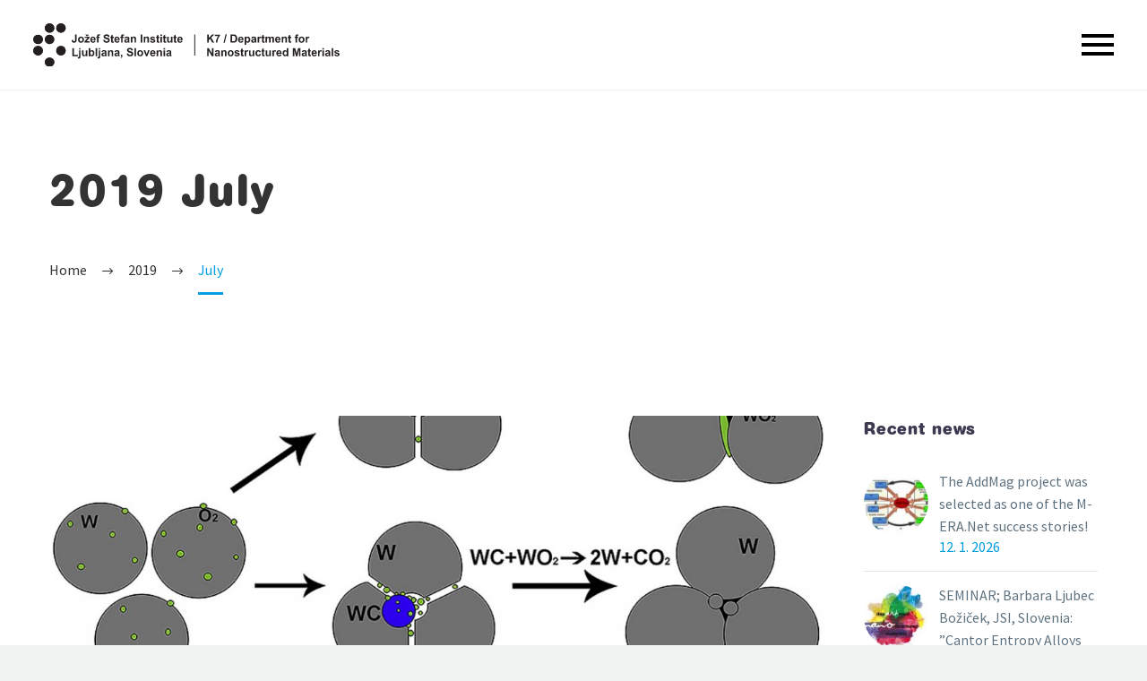

--- FILE ---
content_type: text/html; charset=UTF-8
request_url: https://nano.ijs.si/2019/07/
body_size: 16772
content:
<!DOCTYPE html>
<!--[if IE 7]>
<html class="ie ie7" lang="en-US" prefix="og: http://ogp.me/ns#" xmlns:og="http://ogp.me/ns#" xmlns:fb="http://ogp.me/ns/fb#">
<![endif]-->
<!--[if IE 8]>
<html class="ie ie8" lang="en-US" prefix="og: http://ogp.me/ns#" xmlns:og="http://ogp.me/ns#" xmlns:fb="http://ogp.me/ns/fb#">
<![endif]-->
<!--[if !(IE 7) | !(IE 8) ]><!-->
<html lang="en-US" prefix="og: http://ogp.me/ns#" xmlns:og="http://ogp.me/ns#" xmlns:fb="http://ogp.me/ns/fb#">
<!--<![endif]-->
<head>
<meta charset="UTF-8">
<meta name="viewport" content="width=device-width, initial-scale=1.0"/>
<link rel="profile" href="http://gmpg.org/xfn/11">
<link rel="pingback" href="https://nano.ijs.si/xmlrpc.php">
<title>July 2019 - K7</title>
<meta name='robots' content='max-image-preview:large'/>
<style>img:is([sizes="auto" i], [sizes^="auto," i]){contain-intrinsic-size:3000px 1500px}</style>
<meta name="robots" content="noindex,follow"/>
<link rel="canonical" href="https://nano.ijs.si/2019/07/"/>
<meta property="og:locale" content="en_US"/>
<meta property="og:type" content="object"/>
<meta property="og:title" content="July 2019 - K7"/>
<meta property="og:url" content="https://nano.ijs.si/2019/07/"/>
<meta property="og:site_name" content="K7"/>
<meta name="twitter:card" content="summary_large_image"/>
<meta name="twitter:title" content="July 2019 - K7"/>
<link rel='dns-prefetch' href='//fonts.googleapis.com'/>
<link rel="alternate" type="application/rss+xml" title="K7 &raquo; Feed" href="https://nano.ijs.si/feed/"/>
<link rel="stylesheet" type="text/css" href="//nano.ijs.si/wp-content/cache/wpfc-minified/2rex3p5m/ffr5f.css" media="all"/>
<style id='thegem-preloader-inline-css'>body:not(.compose-mode) .gem-icon-style-gradient span,
body:not(.compose-mode) .gem-icon .gem-icon-half-1,
body:not(.compose-mode) .gem-icon .gem-icon-half-2{opacity:0 !important;}</style>
<link rel="stylesheet" type="text/css" href="//nano.ijs.si/wp-content/cache/wpfc-minified/e4nfu8i8/ffr5f.css" media="all"/>
<style id='thegem-custom-inline-css'>#page-title{background-color:#009ee0;padding-top:80px;padding-bottom:80px;}
#page-title h1,#page-title .title-rich-content{color:#ffffff;}
.page-title-excerpt{color:#ffffff;margin-top:18px;}
#page-title .page-title-title{}
#page-title .page-title-title .styled-subtitle.light,#page-title .page-title-excerpt .styled-subtitle.light{font-family:var(--thegem-to-light-title-font-family);font-style:normal;font-weight:normal;}
#page-title .page-title-title .title-main-menu,#page-title .page-title-excerpt .title-main-menu{font-family:var(--thegem-to-menu-font-family);font-style:var(--thegem-to-menu-font-style);font-weight:var(--thegem-to-menu-font-weight);text-transform:var(--thegem-to-menu-text-transform);font-size:var(--thegem-to-menu-font-size);line-height:var(--thegem-to-menu-line-height);letter-spacing:var(--thegem-to-menu-letter-spacing, 0);}
#page-title .page-title-title .title-main-menu.light,#page-title .page-title-excerpt .title-main-menu.light{font-family:var(--thegem-to-light-title-font-family);font-style:normal;font-weight:normal;}
#page-title .page-title-title .title-body,#page-title .page-title-excerpt .title-body{font-family:var(--thegem-to-body-font-family);font-style:var(--thegem-to-body-font-style);font-weight:var(--thegem-to-body-font-weight);text-transform:var(--thegem-to-body-text-transform, none);font-size:var(--thegem-to-body-font-size);line-height:var(--thegem-to-body-line-height);letter-spacing:var(--thegem-to-body-letter-spacing);}
#page-title .page-title-title .title-body.light,#page-title .page-title-excerpt .title-body.light{font-family:var(--thegem-to-light-title-font-family);font-style:normal;font-weight:normal;}
#page-title .page-title-title .title-tiny-body,#page-title .page-title-excerpt .title-tiny-body{font-family:var(--thegem-to-body-tiny-font-family);font-style:var(--thegem-to-body-tiny-font-style);font-weight:var(--thegem-to-body-tiny-font-weight);text-transform:var(--thegem-to-body-tiny-text-transform, none);font-size:var(--thegem-to-body-tiny-font-size);line-height:var(--thegem-to-body-tiny-line-height);letter-spacing:var(--thegem-to-body-tiny-letter-spacing);}
#page-title .page-title-title .title-tiny-body.light,#page-title .page-title-excerpt .title-tiny-body.light{font-family:var(--thegem-to-light-title-font-family);font-style:normal;font-weight:normal;}
.page-title-inner,body .breadcrumbs{padding-left:0px;padding-right:0px;}
body .page-title-block .breadcrumbs-container{text-align:left;}
.page-breadcrumbs ul li a,.page-breadcrumbs ul li:not(:last-child):after{color:#99A9B5FF;}
.page-breadcrumbs ul li{color:#3C3950FF;}
.page-breadcrumbs ul li a:hover{color:#3C3950FF;}
.block-content{padding-top:135px;background-color:#ffffff;background-image:none;}
.block-content:last-of-type{padding-bottom:110px;}
#top-area{display:block;}
@media (max-width: 991px) {#page-title{padding-top:80px;padding-bottom:80px;}
.page-title-inner, body .breadcrumbs{padding-left:0px;padding-right:0px;}
.page-title-excerpt{margin-top:18px;}
#page-title .page-title-title{margin-top:0px;}
.block-content{}
.block-content:last-of-type{}
#top-area {	display: block;}}@media (max-width: 767px) {#page-title{padding-top:80px;padding-bottom:80px;}
.page-title-inner,body .breadcrumbs{padding-left:0px;padding-right:0px;}
.page-title-excerpt{margin-top:18px;}
#page-title .page-title-title{margin-top:0px;}
.block-content{}
.block-content:last-of-type{}
#top-area {	display: block;}}</style>
<link rel="stylesheet" type="text/css" href="//nano.ijs.si/wp-content/cache/wpfc-minified/q7tid93n/ffr5e.css" media="all"/>
<style id='wp-emoji-styles-inline-css'>img.wp-smiley, img.emoji{display:inline !important;border:none !important;box-shadow:none !important;height:1em !important;width:1em !important;margin:0 0.07em !important;vertical-align:-0.1em !important;background:none !important;padding:0 !important;}</style>
<link rel="stylesheet" type="text/css" href="//nano.ijs.si/wp-content/cache/wpfc-minified/l1fzfi5k/ffr5e.css" media="all"/>
<style id='classic-theme-styles-inline-css'>.wp-block-button__link{color:#fff;background-color:#32373c;border-radius:9999px;box-shadow:none;text-decoration:none;padding:calc(.667em + 2px) calc(1.333em + 2px);font-size:1.125em}
.wp-block-file__button{background:#32373c;color:#fff;text-decoration:none}</style>
<style id='global-styles-inline-css'>:root{--wp--preset--aspect-ratio--square:1;--wp--preset--aspect-ratio--4-3:4/3;--wp--preset--aspect-ratio--3-4:3/4;--wp--preset--aspect-ratio--3-2:3/2;--wp--preset--aspect-ratio--2-3:2/3;--wp--preset--aspect-ratio--16-9:16/9;--wp--preset--aspect-ratio--9-16:9/16;--wp--preset--color--black:#000000;--wp--preset--color--cyan-bluish-gray:#abb8c3;--wp--preset--color--white:#ffffff;--wp--preset--color--pale-pink:#f78da7;--wp--preset--color--vivid-red:#cf2e2e;--wp--preset--color--luminous-vivid-orange:#ff6900;--wp--preset--color--luminous-vivid-amber:#fcb900;--wp--preset--color--light-green-cyan:#7bdcb5;--wp--preset--color--vivid-green-cyan:#00d084;--wp--preset--color--pale-cyan-blue:#8ed1fc;--wp--preset--color--vivid-cyan-blue:#0693e3;--wp--preset--color--vivid-purple:#9b51e0;--wp--preset--gradient--vivid-cyan-blue-to-vivid-purple:linear-gradient(135deg,rgba(6,147,227,1) 0%,rgb(155,81,224) 100%);--wp--preset--gradient--light-green-cyan-to-vivid-green-cyan:linear-gradient(135deg,rgb(122,220,180) 0%,rgb(0,208,130) 100%);--wp--preset--gradient--luminous-vivid-amber-to-luminous-vivid-orange:linear-gradient(135deg,rgba(252,185,0,1) 0%,rgba(255,105,0,1) 100%);--wp--preset--gradient--luminous-vivid-orange-to-vivid-red:linear-gradient(135deg,rgba(255,105,0,1) 0%,rgb(207,46,46) 100%);--wp--preset--gradient--very-light-gray-to-cyan-bluish-gray:linear-gradient(135deg,rgb(238,238,238) 0%,rgb(169,184,195) 100%);--wp--preset--gradient--cool-to-warm-spectrum:linear-gradient(135deg,rgb(74,234,220) 0%,rgb(151,120,209) 20%,rgb(207,42,186) 40%,rgb(238,44,130) 60%,rgb(251,105,98) 80%,rgb(254,248,76) 100%);--wp--preset--gradient--blush-light-purple:linear-gradient(135deg,rgb(255,206,236) 0%,rgb(152,150,240) 100%);--wp--preset--gradient--blush-bordeaux:linear-gradient(135deg,rgb(254,205,165) 0%,rgb(254,45,45) 50%,rgb(107,0,62) 100%);--wp--preset--gradient--luminous-dusk:linear-gradient(135deg,rgb(255,203,112) 0%,rgb(199,81,192) 50%,rgb(65,88,208) 100%);--wp--preset--gradient--pale-ocean:linear-gradient(135deg,rgb(255,245,203) 0%,rgb(182,227,212) 50%,rgb(51,167,181) 100%);--wp--preset--gradient--electric-grass:linear-gradient(135deg,rgb(202,248,128) 0%,rgb(113,206,126) 100%);--wp--preset--gradient--midnight:linear-gradient(135deg,rgb(2,3,129) 0%,rgb(40,116,252) 100%);--wp--preset--font-size--small:13px;--wp--preset--font-size--medium:20px;--wp--preset--font-size--large:36px;--wp--preset--font-size--x-large:42px;--wp--preset--spacing--20:0.44rem;--wp--preset--spacing--30:0.67rem;--wp--preset--spacing--40:1rem;--wp--preset--spacing--50:1.5rem;--wp--preset--spacing--60:2.25rem;--wp--preset--spacing--70:3.38rem;--wp--preset--spacing--80:5.06rem;--wp--preset--shadow--natural:6px 6px 9px rgba(0, 0, 0, 0.2);--wp--preset--shadow--deep:12px 12px 50px rgba(0, 0, 0, 0.4);--wp--preset--shadow--sharp:6px 6px 0px rgba(0, 0, 0, 0.2);--wp--preset--shadow--outlined:6px 6px 0px -3px rgba(255, 255, 255, 1), 6px 6px rgba(0, 0, 0, 1);--wp--preset--shadow--crisp:6px 6px 0px rgba(0, 0, 0, 1);}:where(.is-layout-flex){gap:0.5em;}:where(.is-layout-grid){gap:0.5em;}
body .is-layout-flex{display:flex;}
.is-layout-flex{flex-wrap:wrap;align-items:center;}
.is-layout-flex > :is(*, div){margin:0;}
body .is-layout-grid{display:grid;}
.is-layout-grid > :is(*, div){margin:0;}:where(.wp-block-columns.is-layout-flex){gap:2em;}:where(.wp-block-columns.is-layout-grid){gap:2em;}:where(.wp-block-post-template.is-layout-flex){gap:1.25em;}:where(.wp-block-post-template.is-layout-grid){gap:1.25em;}
.has-black-color{color:var(--wp--preset--color--black) !important;}
.has-cyan-bluish-gray-color{color:var(--wp--preset--color--cyan-bluish-gray) !important;}
.has-white-color{color:var(--wp--preset--color--white) !important;}
.has-pale-pink-color{color:var(--wp--preset--color--pale-pink) !important;}
.has-vivid-red-color{color:var(--wp--preset--color--vivid-red) !important;}
.has-luminous-vivid-orange-color{color:var(--wp--preset--color--luminous-vivid-orange) !important;}
.has-luminous-vivid-amber-color{color:var(--wp--preset--color--luminous-vivid-amber) !important;}
.has-light-green-cyan-color{color:var(--wp--preset--color--light-green-cyan) !important;}
.has-vivid-green-cyan-color{color:var(--wp--preset--color--vivid-green-cyan) !important;}
.has-pale-cyan-blue-color{color:var(--wp--preset--color--pale-cyan-blue) !important;}
.has-vivid-cyan-blue-color{color:var(--wp--preset--color--vivid-cyan-blue) !important;}
.has-vivid-purple-color{color:var(--wp--preset--color--vivid-purple) !important;}
.has-black-background-color{background-color:var(--wp--preset--color--black) !important;}
.has-cyan-bluish-gray-background-color{background-color:var(--wp--preset--color--cyan-bluish-gray) !important;}
.has-white-background-color{background-color:var(--wp--preset--color--white) !important;}
.has-pale-pink-background-color{background-color:var(--wp--preset--color--pale-pink) !important;}
.has-vivid-red-background-color{background-color:var(--wp--preset--color--vivid-red) !important;}
.has-luminous-vivid-orange-background-color{background-color:var(--wp--preset--color--luminous-vivid-orange) !important;}
.has-luminous-vivid-amber-background-color{background-color:var(--wp--preset--color--luminous-vivid-amber) !important;}
.has-light-green-cyan-background-color{background-color:var(--wp--preset--color--light-green-cyan) !important;}
.has-vivid-green-cyan-background-color{background-color:var(--wp--preset--color--vivid-green-cyan) !important;}
.has-pale-cyan-blue-background-color{background-color:var(--wp--preset--color--pale-cyan-blue) !important;}
.has-vivid-cyan-blue-background-color{background-color:var(--wp--preset--color--vivid-cyan-blue) !important;}
.has-vivid-purple-background-color{background-color:var(--wp--preset--color--vivid-purple) !important;}
.has-black-border-color{border-color:var(--wp--preset--color--black) !important;}
.has-cyan-bluish-gray-border-color{border-color:var(--wp--preset--color--cyan-bluish-gray) !important;}
.has-white-border-color{border-color:var(--wp--preset--color--white) !important;}
.has-pale-pink-border-color{border-color:var(--wp--preset--color--pale-pink) !important;}
.has-vivid-red-border-color{border-color:var(--wp--preset--color--vivid-red) !important;}
.has-luminous-vivid-orange-border-color{border-color:var(--wp--preset--color--luminous-vivid-orange) !important;}
.has-luminous-vivid-amber-border-color{border-color:var(--wp--preset--color--luminous-vivid-amber) !important;}
.has-light-green-cyan-border-color{border-color:var(--wp--preset--color--light-green-cyan) !important;}
.has-vivid-green-cyan-border-color{border-color:var(--wp--preset--color--vivid-green-cyan) !important;}
.has-pale-cyan-blue-border-color{border-color:var(--wp--preset--color--pale-cyan-blue) !important;}
.has-vivid-cyan-blue-border-color{border-color:var(--wp--preset--color--vivid-cyan-blue) !important;}
.has-vivid-purple-border-color{border-color:var(--wp--preset--color--vivid-purple) !important;}
.has-vivid-cyan-blue-to-vivid-purple-gradient-background{background:var(--wp--preset--gradient--vivid-cyan-blue-to-vivid-purple) !important;}
.has-light-green-cyan-to-vivid-green-cyan-gradient-background{background:var(--wp--preset--gradient--light-green-cyan-to-vivid-green-cyan) !important;}
.has-luminous-vivid-amber-to-luminous-vivid-orange-gradient-background{background:var(--wp--preset--gradient--luminous-vivid-amber-to-luminous-vivid-orange) !important;}
.has-luminous-vivid-orange-to-vivid-red-gradient-background{background:var(--wp--preset--gradient--luminous-vivid-orange-to-vivid-red) !important;}
.has-very-light-gray-to-cyan-bluish-gray-gradient-background{background:var(--wp--preset--gradient--very-light-gray-to-cyan-bluish-gray) !important;}
.has-cool-to-warm-spectrum-gradient-background{background:var(--wp--preset--gradient--cool-to-warm-spectrum) !important;}
.has-blush-light-purple-gradient-background{background:var(--wp--preset--gradient--blush-light-purple) !important;}
.has-blush-bordeaux-gradient-background{background:var(--wp--preset--gradient--blush-bordeaux) !important;}
.has-luminous-dusk-gradient-background{background:var(--wp--preset--gradient--luminous-dusk) !important;}
.has-pale-ocean-gradient-background{background:var(--wp--preset--gradient--pale-ocean) !important;}
.has-electric-grass-gradient-background{background:var(--wp--preset--gradient--electric-grass) !important;}
.has-midnight-gradient-background{background:var(--wp--preset--gradient--midnight) !important;}
.has-small-font-size{font-size:var(--wp--preset--font-size--small) !important;}
.has-medium-font-size{font-size:var(--wp--preset--font-size--medium) !important;}
.has-large-font-size{font-size:var(--wp--preset--font-size--large) !important;}
.has-x-large-font-size{font-size:var(--wp--preset--font-size--x-large) !important;}:where(.wp-block-post-template.is-layout-flex){gap:1.25em;}:where(.wp-block-post-template.is-layout-grid){gap:1.25em;}:where(.wp-block-columns.is-layout-flex){gap:2em;}:where(.wp-block-columns.is-layout-grid){gap:2em;}:root :where(.wp-block-pullquote){font-size:1.5em;line-height:1.6;}</style>
<link rel="stylesheet" type="text/css" href="//nano.ijs.si/wp-content/cache/wpfc-minified/97bnb0zd/ffr5u.css" media="all"/>
<link rel="EditURI" type="application/rsd+xml" title="RSD" href="https://nano.ijs.si/xmlrpc.php?rsd"/>
<meta name="generator" content="Powered by WPBakery Page Builder - drag and drop page builder for WordPress."/>
<link rel="icon" href="https://nano.ijs.si/wp-content/uploads/2017/10/ikonaK7.png" sizes="32x32"/>
<link rel="icon" href="https://nano.ijs.si/wp-content/uploads/2017/10/ikonaK7.png" sizes="192x192"/>
<link rel="apple-touch-icon" href="https://nano.ijs.si/wp-content/uploads/2017/10/ikonaK7.png"/>
<meta name="msapplication-TileImage" content="https://nano.ijs.si/wp-content/uploads/2017/10/ikonaK7.png"/>
<style id="wp-custom-css">div.mobx-overlay{opacity:0.9 !important;}
div.post-meta-right, div.post-meta-left, div.post-meta-conteiner, div.summary, figcaption.wp-caption-text, div#ts-singlepage-mobile-button.ts-singlepage-colors-inherit.right.dashicons-editor-justify.ts-singlepage-mobile-hide, div.vc_custom_heading.vc_gitem-post-data.vc_gitem-post-data-source-post_excerpt{display:none !important;}
#fancybox-title-outside{font-family:'Source Sans Pro';font-size:15px;}
#fancybox-title-outside sup{font-size:10px !important;vertical-align:super !important;bottom:0 !important;}
#fancybox-title-outside sub{font-size:10px !important;vertical-align:sub !important;bottom:0 !important;}
sub, sup{
font-size:75%;
line-height:0;
position:relative;
vertical-align:baseline;}
sup{
top:-0.5em;}
sub{
bottom:-0.25em;}
.wp-caption-text{font-style:italic;}
.widget_nav_menu{background-color:#ffffff;}
a.contact-link{text-decoration:none;margin-top:0px !important;padding-top:0px !important;font-size:14px !important;}
span.contact-value{line-height:40px;}</style>
<noscript><style>.wpb_animate_when_almost_visible{opacity:1;}</style></noscript>
</head>
<body class="archive date wp-theme-thegem wp-child-theme-thegem-child-user-icons wpb-js-composer js-comp-ver-6.10.0 vc_responsive">
<div id="page" class="layout-fullwidth header-style-vertical"> <a href="#page" class="scroll-top-button"></a> <div id="site-header-wrapper" class="sticky-header-on-mobile"> <div class="hamburger-overlay"></div><header id="site-header" class="site-header mobile-menu-layout-default" role="banner">
<div class="header-background"> <div class="container container-fullwidth"> <div class="header-main logo-position-left header-layout-fullwidth_hamburger header-layout-fullwidth header-style-vertical"> <div class="site-title"> <div class="site-logo" style="width:342px;"> <a href="https://nano.ijs.si/" rel="home"> <span class="logo"><img src="https://nano.ijs.si/wp-content/uploads/2017/10/ijs-k7-logo.svg" srcset="https://nano.ijs.si/wp-content/uploads/2017/10/ijs-k7-logo.svg 1x,https://nano.ijs.si/wp-content/uploads/2017/10/ijs-k7-logo.svg 2x,https://nano.ijs.si/wp-content/uploads/2017/10/ijs-k7-logo.svg 3x" alt="K7" style="width:342px;" class="tgp-exclude default"/><img src="https://nano.ijs.si/wp-content/uploads/2017/10/ijs-logo-mobile.svg" srcset="https://nano.ijs.si/wp-content/uploads/2017/10/ijs-logo-mobile.svg 1x,https://nano.ijs.si/wp-content/uploads/2017/10/ijs-logo-mobile.svg 2x,https://nano.ijs.si/wp-content/uploads/2017/10/ijs-logo-mobile.svg 3x" alt="K7" style="width:38px;" class="tgp-exclude small"/></span> </a></div></div><nav id="primary-navigation" class="site-navigation primary-navigation" role="navigation">
<button class="menu-toggle dl-trigger">Primary Menu<span class="menu-line-1"></span><span class="menu-line-2"></span><span class="menu-line-3"></span></button><div class="hamburger-group"><button class="hamburger-toggle">Primary Menu<span class="menu-line-1"></span><span class="menu-line-2"></span><span class="menu-line-3"></span></button></div><ul id="primary-menu" class="nav-menu styled no-responsive dl-menu"><li id="menu-item-28516" class="menu-item menu-item-type-post_type menu-item-object-page menu-item-home menu-item-28516 megamenu-first-element mobile-clickable"><a href="https://nano.ijs.si/" data-ps2id-api="true">Home</a></li>
<li id="menu-item-28512" class="menu-item menu-item-type-post_type menu-item-object-page menu-item-28512 megamenu-first-element mobile-clickable"><a href="https://nano.ijs.si/staff/" data-ps2id-api="true">Staff</a></li>
<li id="menu-item-28513" class="menu-item menu-item-type-post_type menu-item-object-page menu-item-28513 megamenu-first-element mobile-clickable"><a href="https://nano.ijs.si/equipment/" data-ps2id-api="true">Equipment</a></li>
<li id="menu-item-30679" class="menu-item menu-item-type-custom menu-item-object-custom menu-item-home menu-item-has-children menu-item-parent menu-item-30679 megamenu-first-element mobile-clickable"><a href="http://nano.ijs.si/#research-fields" data-ps2id-api="true">Fields of research</a><span class="menu-item-parent-toggle"></span> <ul class="sub-menu styled dl-submenu"> <li id="menu-item-30948" class="menu-item menu-item-type-post_type menu-item-object-page menu-item-30948 megamenu-first-element"><a href="https://nano.ijs.si/magnetic-materials/" data-ps2id-api="true">Magnetic materials</a></li>
<li id="menu-item-30685" class="menu-item menu-item-type-post_type menu-item-object-page menu-item-30685 megamenu-first-element"><a href="https://nano.ijs.si/complex-metallic-alloys/" data-ps2id-api="true">Complex metallic alloys</a></li>
<li id="menu-item-30684" class="menu-item menu-item-type-post_type menu-item-object-page menu-item-30684 megamenu-first-element"><a href="https://nano.ijs.si/structural-and-functional-ceramics/" data-ps2id-api="true">Structural and functional ceramics</a></li>
<li id="menu-item-30686" class="menu-item menu-item-type-post_type menu-item-object-page menu-item-30686 megamenu-first-element"><a href="https://nano.ijs.si/sensors-2/" data-ps2id-api="true">Sensors</a></li>
<li id="menu-item-30681" class="menu-item menu-item-type-post_type menu-item-object-page menu-item-30681 megamenu-first-element"><a href="https://nano.ijs.si/materials-for-biomedicine-and-healtcare/" data-ps2id-api="true">Materials for Biomedicine and Healtcare</a></li>
<li id="menu-item-30682" class="menu-item menu-item-type-post_type menu-item-object-page menu-item-30682 megamenu-first-element"><a href="https://nano.ijs.si/materials-for-green-energy/" data-ps2id-api="true">Materials for Green Energy</a></li>
<li id="menu-item-30683" class="menu-item menu-item-type-post_type menu-item-object-page menu-item-30683 megamenu-first-element"><a href="https://nano.ijs.si/minerals-and-meteorites/" data-ps2id-api="true">Minerals and meteorites</a></li>
<li id="menu-item-30687" class="menu-item menu-item-type-post_type menu-item-object-page menu-item-30687 megamenu-first-element"><a href="https://nano.ijs.si/electron-microscopy-and-ab-initio-calculations/" data-ps2id-api="true">Electron microscopy and ab-initio calculations</a></li>
</ul>
</li>
<li id="menu-item-29415" class="menu-item menu-item-type-post_type menu-item-object-page menu-item-29415 megamenu-first-element mobile-clickable"><a href="https://nano.ijs.si/projects-2/" data-ps2id-api="true">Projects</a></li>
<li id="menu-item-28511" class="menu-item menu-item-type-post_type menu-item-object-page menu-item-28511 megamenu-first-element mobile-clickable"><a href="https://nano.ijs.si/news/" data-ps2id-api="true">News</a></li>
<li id="menu-item-30110" class="menu-item menu-item-type-post_type menu-item-object-page menu-item-30110 megamenu-first-element"><a href="https://nano.ijs.si/annual-reports/" data-ps2id-api="true">Annual Reports</a></li>
<li id="menu-item-28648" class="menu-item menu-item-type-post_type menu-item-object-page menu-item-28648 megamenu-first-element mobile-clickable"><a href="https://nano.ijs.si/galleries/" data-ps2id-api="true">Galleries</a></li>
<li id="menu-item-30091" class="menu-item menu-item-type-post_type menu-item-object-page menu-item-30091 megamenu-first-element"><a href="https://nano.ijs.si/products/" data-ps2id-api="true">Services and final products</a></li>
<li id="menu-item-28913" class="menu-item menu-item-type-post_type menu-item-object-page menu-item-28913 megamenu-first-element mobile-clickable"><a href="https://nano.ijs.si/for-students/" data-ps2id-api="true">For Students</a></li>
<li id="menu-item-28521" class="menu-item menu-item-type-custom menu-item-object-custom menu-item-28521 megamenu-first-element mobile-clickable"><a target="_blank" href="https://www.researchgate.net/institution/Joef_Stefan_Institute/department/Department_of_Nanostructured_Materials" data-ps2id-api="true">Publications</a></li>
<li class="menu-item menu-item-search"><a href="#"></a><div class="minisearch"><form role="search" id="searchform" class="sf" action="https://nano.ijs.si/" method="GET"><input id="searchform-input" class="sf-input" type="text" placeholder="Search..." name="s"><span class="sf-submit-icon"></span><input id="searchform-submit" class="sf-submit" type="submit" value=""></form></div></li><li class="menu-item menu-item-widgets"><div class="vertical-minisearch"><div class="vertical-minisearch-padding"><div class="vertical-minisearch-shadow"><form role="search" id="searchform" class="sf" action="https://nano.ijs.si/" method="GET"><input id="searchform-input" class="sf-input" type="text" placeholder="Search..." name="s"><span class="sf-submit-icon"></span><input id="searchform-submit" class="sf-submit" type="submit" value=""></form></div></div></div><div class="menu-item-socials socials-colored"> <div class="socials inline-inside"> <a class="socials-item" href="https://www.facebook.com/NanoIJS/" target="_blank" title="Facebook"><i class="socials-item-icon facebook social-item-rounded"></i></a></div></div></li></ul>																																</nav></div></div></div></header></div><div id="main" class="site-main page__top-shadow visible"> <div id="main-content" class="main-content"> <div id="page-title" class="page-title-block page-title-alignment-left page-title-style-1"> <div class="container"><div class="page-title-inner"><div class="page-title-title"><h1 style="color:#ffffff;"> 2019 July</h1></div></div></div><div class="breadcrumbs-container"><div class="container"><div class="breadcrumbs"><span><a href="https://nano.ijs.si/" itemprop="url"><span itemprop="title">Home</span></a></span> <span class="divider"><span class="bc-devider"></span></span> <span><a href="https://nano.ijs.si/2019/" itemprop="url"><span itemprop="title">2019</span></a></span> <span class="divider"><span class="bc-devider"></span></span> <span class="current">July</span></div></div></div></div><div class="block-content"> <div class="container"> <div class="panel row panel-sidebar-position-right with-sidebar panel-sidebar-sticky"> <div class="panel-center col-lg-9 col-md-9 col-sm-12"> <div class="blog blog-style-default"> <article id="post-31961" class="item-animations-not-inited post-31961 post type-post status-publish format-standard has-post-thumbnail category-news"> <div class="item-post-container"> <div class="item-post clearfix"> <div class="post-image"><div class="post-featured-content"><a href="https://nano.ijs.si/new-publication-get-rid-oxide-impurities-tungsten-ensure-good-properties/"> <picture> <img src="https://nano.ijs.si/wp-content/uploads/2019/08/1-s2.0-S0022311519304532-fx1_lrg-thegem-blog-default-large.jpg" width="1170" height="540" class="img-responsive" alt="numa_51687_fx1_ga_wc_pdf"/> </picture> </a></div></div><div class="post-meta date-color"> <div class="entry-meta clearfix gem-post-date"> <div class="post-meta-right"></div><div class="post-meta-left"> <span class="post-meta-author">By Anže Abram</span> <span class="sep"></span> <span class="post-meta-categories"><a href="https://nano.ijs.si/category/news/" title="View all posts in News">News</a></span></div></div></div><div class="post-title"> <h3 class="entry-title"><a href="https://nano.ijs.si/new-publication-get-rid-oxide-impurities-tungsten-ensure-good-properties/" rel="bookmark"><span class="entry-title-date">31 Jul: </span><span class="light">NEW PUBLICATION; How to get rid of oxide impurities in tungsten to ensure good properties?</span></a></h3></div><div class="post-text"> <div class="summary"> <p>We removed them by WC nanoparticles used as a deoxidation agent. Supported by @EUROfusion @ARRS @DAAD https://www.sciencedirect.com/science/article/pii/S0022311519304532</p></div></div><div class="post-footer"> <div class="post-footer-sharing"><div class="gem-button-container gem-button-position-inline thegem-button-6972cd91101216196"><a class="gem-button gem-button-size-tiny gem-button-style-flat gem-button-text-weight-normal gem-button-empty" data-ll-effect="drop-right-without-wrap" style="border-radius: 3px;" onmouseleave="" onmouseenter="" href="#" target="_self"><i class="gem-print-icon gem-icon-pack-thegem-icons gem-icon-share"></i></a></div><div class="sharing-popup"> <div class="socials-sharing socials socials-colored-hover"> <a class="socials-item" target="_blank" href="https://www.facebook.com/sharer/sharer.php?u=https%3A%2F%2Fnano.ijs.si%2Fnew-publication-get-rid-oxide-impurities-tungsten-ensure-good-properties%2F" title="Facebook"><i class="socials-item-icon facebook"></i></a> <a class="socials-item" target="_blank" href="https://twitter.com/intent/tweet?text=NEW+PUBLICATION%3B++How+to+get+rid+of+oxide+impurities+in+tungsten+to+ensure+good+properties%3F&#038;url=https%3A%2F%2Fnano.ijs.si%2Fnew-publication-get-rid-oxide-impurities-tungsten-ensure-good-properties%2F" title="Twitter"><i class="socials-item-icon twitter"></i></a> <a class="socials-item" target="_blank" href="https://pinterest.com/pin/create/button/?url=https%3A%2F%2Fnano.ijs.si%2Fnew-publication-get-rid-oxide-impurities-tungsten-ensure-good-properties%2F&#038;description=NEW+PUBLICATION%3B++How+to+get+rid+of+oxide+impurities+in+tungsten+to+ensure+good+properties%3F&#038;media=https%3A%2F%2Fnano.ijs.si%2Fwp-content%2Fuploads%2F2019%2F08%2F1-s2.0-S0022311519304532-fx1_lrg-thegem-blog-timeline-large.jpg" title="Pinterest"><i class="socials-item-icon pinterest"></i></a> <a class="socials-item" target="_blank" href="http://tumblr.com/widgets/share/tool?canonicalUrl=https%3A%2F%2Fnano.ijs.si%2Fnew-publication-get-rid-oxide-impurities-tungsten-ensure-good-properties%2F" title="Tumblr"><i class="socials-item-icon tumblr"></i></a> <a class="socials-item" target="_blank" href="https://www.linkedin.com/shareArticle?mini=true&#038;url=https%3A%2F%2Fnano.ijs.si%2Fnew-publication-get-rid-oxide-impurities-tungsten-ensure-good-properties%2F&#038;title=NEW+PUBLICATION%3B++How+to+get+rid+of+oxide+impurities+in+tungsten+to+ensure+good+properties%3F&amp;summary=We+removed+them+by+WC+nanoparticles+used+as+a+deoxidation+agent.+Supported+by+%40EUROfusion+%40ARRS+%40DAAD+https%3A%2F%2Fwww.sciencedirect.com%2Fscience%2Farticle%2Fpii%2FS0022311519304532" title="LinkedIn"><i class="socials-item-icon linkedin"></i></a> <a class="socials-item" target="_blank" href="https://www.reddit.com/submit?url=https%3A%2F%2Fnano.ijs.si%2Fnew-publication-get-rid-oxide-impurities-tungsten-ensure-good-properties%2F&#038;title=NEW+PUBLICATION%3B++How+to+get+rid+of+oxide+impurities+in+tungsten+to+ensure+good+properties%3F" title="Reddit"><i class="socials-item-icon reddit"></i></a></div><svg class="sharing-styled-arrow"><use xlink:href="https://nano.ijs.si/wp-content/themes/thegem/css/post-arrow.svg#dec-post-arrow"></use></svg></div></div><div class="post-read-more"><div class="gem-button-container gem-button-position-inline thegem-button-6972cd9110b927211"><a class="gem-button gem-button-size-tiny gem-button-style-outline gem-button-text-weight-normal gem-button-border-2" data-ll-effect="drop-right-without-wrap" style="border-radius: 3px;" onmouseleave="" onmouseenter="" href="https://nano.ijs.si/new-publication-get-rid-oxide-impurities-tungsten-ensure-good-properties/" target="_self">Read More</a></div></div></div></div></div></article>
<article id="post-31958" class="item-animations-not-inited post-31958 post type-post status-publish format-standard has-post-thumbnail category-news">
<div class="item-post-container"> <div class="item-post clearfix"> <div class="post-image"><div class="post-featured-content"><a href="https://nano.ijs.si/odsek-za-nanostrukturne-materiale-bo-z-revolucionarnim-nacinom-recikliranja-magnetov-pridobil-pridelal-elemente-redkih-zemelj-pod-vodstvom-prof-spomenke-kobe-sodelujejo-se-dr-benjamin-podmiljsak/"> <picture> <img src="https://nano.ijs.si/wp-content/uploads/2018/03/logo-k7.jpg" width="520" height="529" class="img-responsive" alt="logo k7"/> </picture> </a></div></div><div class="post-meta date-color"> <div class="entry-meta clearfix gem-post-date"> <div class="post-meta-right"></div><div class="post-meta-left"> <span class="post-meta-author">By Anže Abram</span> <span class="sep"></span> <span class="post-meta-categories"><a href="https://nano.ijs.si/category/news/" title="View all posts in News">News</a></span></div></div></div><div class="post-title"> <h3 class="entry-title"><a href="https://nano.ijs.si/odsek-za-nanostrukturne-materiale-bo-z-revolucionarnim-nacinom-recikliranja-magnetov-pridobil-pridelal-elemente-redkih-zemelj-pod-vodstvom-prof-spomenke-kobe-sodelujejo-se-dr-benjamin-podmiljsak/" rel="bookmark"><span class="entry-title-date">10 Jul: </span><span class="light">Odsek za nanostrukturne materiale bo z revolucionarnim načinom recikliranja magnetov pridobil in pridelal elemente redkih zemelj.</span></a></h3></div><div class="post-text"> <div class="summary"> <p>https://4d.rtvslo.si/arhiv/dnevnik/174626270?jwsource=em&amp;fbclid=IwAR3ROHgVKiMJBv_dfLcvfWiykRwguXA0f16ExaFNkQDDzO8rb-KeWQFbhkc</p></div></div><div class="post-footer"> <div class="post-footer-sharing"><div class="gem-button-container gem-button-position-inline thegem-button-6972cd9111bca2528"><a class="gem-button gem-button-size-tiny gem-button-style-flat gem-button-text-weight-normal gem-button-empty" data-ll-effect="drop-right-without-wrap" style="border-radius: 3px;" onmouseleave="" onmouseenter="" href="#" target="_self"><i class="gem-print-icon gem-icon-pack-thegem-icons gem-icon-share"></i></a></div><div class="sharing-popup"> <div class="socials-sharing socials socials-colored-hover"> <a class="socials-item" target="_blank" href="https://www.facebook.com/sharer/sharer.php?u=https%3A%2F%2Fnano.ijs.si%2Fodsek-za-nanostrukturne-materiale-bo-z-revolucionarnim-nacinom-recikliranja-magnetov-pridobil-pridelal-elemente-redkih-zemelj-pod-vodstvom-prof-spomenke-kobe-sodelujejo-se-dr-benjamin-podmiljsak%2F" title="Facebook"><i class="socials-item-icon facebook"></i></a> <a class="socials-item" target="_blank" href="https://twitter.com/intent/tweet?text=Odsek+za+nanostrukturne+materiale+bo+z+revolucionarnim+na%C4%8Dinom+recikliranja+magnetov+pridobil+in+pridelal+elemente+redkih+zemelj.&#038;url=https%3A%2F%2Fnano.ijs.si%2Fodsek-za-nanostrukturne-materiale-bo-z-revolucionarnim-nacinom-recikliranja-magnetov-pridobil-pridelal-elemente-redkih-zemelj-pod-vodstvom-prof-spomenke-kobe-sodelujejo-se-dr-benjamin-podmiljsak%2F" title="Twitter"><i class="socials-item-icon twitter"></i></a> <a class="socials-item" target="_blank" href="https://pinterest.com/pin/create/button/?url=https%3A%2F%2Fnano.ijs.si%2Fodsek-za-nanostrukturne-materiale-bo-z-revolucionarnim-nacinom-recikliranja-magnetov-pridobil-pridelal-elemente-redkih-zemelj-pod-vodstvom-prof-spomenke-kobe-sodelujejo-se-dr-benjamin-podmiljsak%2F&#038;description=Odsek+za+nanostrukturne+materiale+bo+z+revolucionarnim+na%C4%8Dinom+recikliranja+magnetov+pridobil+in+pridelal+elemente+redkih+zemelj.&#038;media=https%3A%2F%2Fnano.ijs.si%2Fwp-content%2Fuploads%2F2018%2F03%2Flogo-k7.jpg" title="Pinterest"><i class="socials-item-icon pinterest"></i></a> <a class="socials-item" target="_blank" href="http://tumblr.com/widgets/share/tool?canonicalUrl=https%3A%2F%2Fnano.ijs.si%2Fodsek-za-nanostrukturne-materiale-bo-z-revolucionarnim-nacinom-recikliranja-magnetov-pridobil-pridelal-elemente-redkih-zemelj-pod-vodstvom-prof-spomenke-kobe-sodelujejo-se-dr-benjamin-podmiljsak%2F" title="Tumblr"><i class="socials-item-icon tumblr"></i></a> <a class="socials-item" target="_blank" href="https://www.linkedin.com/shareArticle?mini=true&#038;url=https%3A%2F%2Fnano.ijs.si%2Fodsek-za-nanostrukturne-materiale-bo-z-revolucionarnim-nacinom-recikliranja-magnetov-pridobil-pridelal-elemente-redkih-zemelj-pod-vodstvom-prof-spomenke-kobe-sodelujejo-se-dr-benjamin-podmiljsak%2F&#038;title=Odsek+za+nanostrukturne+materiale+bo+z+revolucionarnim+na%C4%8Dinom+recikliranja+magnetov+pridobil+in+pridelal+elemente+redkih+zemelj.&amp;summary=https%3A%2F%2F4d.rtvslo.si%2Farhiv%2Fdnevnik%2F174626270%3Fjwsource%3Dem%26amp%3Bfbclid%3DIwAR3ROHgVKiMJBv_dfLcvfWiykRwguXA0f16ExaFNkQDDzO8rb-KeWQFbhkc" title="LinkedIn"><i class="socials-item-icon linkedin"></i></a> <a class="socials-item" target="_blank" href="https://www.reddit.com/submit?url=https%3A%2F%2Fnano.ijs.si%2Fodsek-za-nanostrukturne-materiale-bo-z-revolucionarnim-nacinom-recikliranja-magnetov-pridobil-pridelal-elemente-redkih-zemelj-pod-vodstvom-prof-spomenke-kobe-sodelujejo-se-dr-benjamin-podmiljsak%2F&#038;title=Odsek+za+nanostrukturne+materiale+bo+z+revolucionarnim+na%C4%8Dinom+recikliranja+magnetov+pridobil+in+pridelal+elemente+redkih+zemelj." title="Reddit"><i class="socials-item-icon reddit"></i></a></div><svg class="sharing-styled-arrow"><use xlink:href="https://nano.ijs.si/wp-content/themes/thegem/css/post-arrow.svg#dec-post-arrow"></use></svg></div></div><div class="post-read-more"><div class="gem-button-container gem-button-position-inline thegem-button-6972cd911246b1155"><a class="gem-button gem-button-size-tiny gem-button-style-outline gem-button-text-weight-normal gem-button-border-2" data-ll-effect="drop-right-without-wrap" style="border-radius: 3px;" onmouseleave="" onmouseenter="" href="https://nano.ijs.si/odsek-za-nanostrukturne-materiale-bo-z-revolucionarnim-nacinom-recikliranja-magnetov-pridobil-pridelal-elemente-redkih-zemelj-pod-vodstvom-prof-spomenke-kobe-sodelujejo-se-dr-benjamin-podmiljsak/" target="_self">Read More</a></div></div></div></div></div></article>
<article id="post-31955" class="item-animations-not-inited post-31955 post type-post status-publish format-standard has-post-thumbnail category-news">
<div class="item-post-container"> <div class="item-post clearfix"> <div class="post-image"><div class="post-featured-content"><a href="https://nano.ijs.si/poster-award-6th-european-conference-environmental-applications-advanced-oxidation-processes-ziva-marinko/"> <picture> <img src="https://nano.ijs.si/wp-content/uploads/2019/07/RSC-potrdilo-thegem-blog-default-large.jpg" width="595" height="540" class="img-responsive" alt="RSC potrdilo"/> </picture> </a></div></div><div class="post-meta date-color"> <div class="entry-meta clearfix gem-post-date"> <div class="post-meta-right"></div><div class="post-meta-left"> <span class="post-meta-author">By Anže Abram</span> <span class="sep"></span> <span class="post-meta-categories"><a href="https://nano.ijs.si/category/news/" title="View all posts in News">News</a></span></div></div></div><div class="post-title"> <h3 class="entry-title"><a href="https://nano.ijs.si/poster-award-6th-european-conference-environmental-applications-advanced-oxidation-processes-ziva-marinko/" rel="bookmark"><span class="entry-title-date">09 Jul: </span><span class="light">Poster award at the 6th European Conference on Environmental Applications of Advanced Oxidation Processes; Živa Marinko</span></a></h3></div><div class="post-text"> <div class="summary"> <p>At the 6th European Conference on Environmental Applications of Advanced Oxidation Processes which was held during 26th and 30th June 2019 in Portorož-Portorose, Živa Marinko successfully presented poster with the title &#8211; Connecting Metal Titanium Surface Properties and TiO2 Nanotube Photocatalytic Activity: Top-Down Approach and was therefore given a diploma for the 3rd place at the Student Paper Contest and awarded an Environmental Science: Water Research &amp; Technology Poster Prize.</p></div></div><div class="post-footer"> <div class="post-footer-sharing"><div class="gem-button-container gem-button-position-inline thegem-button-6972cd91133c58714"><a class="gem-button gem-button-size-tiny gem-button-style-flat gem-button-text-weight-normal gem-button-empty" data-ll-effect="drop-right-without-wrap" style="border-radius: 3px;" onmouseleave="" onmouseenter="" href="#" target="_self"><i class="gem-print-icon gem-icon-pack-thegem-icons gem-icon-share"></i></a></div><div class="sharing-popup"> <div class="socials-sharing socials socials-colored-hover"> <a class="socials-item" target="_blank" href="https://www.facebook.com/sharer/sharer.php?u=https%3A%2F%2Fnano.ijs.si%2Fposter-award-6th-european-conference-environmental-applications-advanced-oxidation-processes-ziva-marinko%2F" title="Facebook"><i class="socials-item-icon facebook"></i></a> <a class="socials-item" target="_blank" href="https://twitter.com/intent/tweet?text=Poster+award+at+the+6th+European+Conference+on+Environmental+Applications+of+Advanced+Oxidation+Processes%3B+%C5%BDiva+Marinko&#038;url=https%3A%2F%2Fnano.ijs.si%2Fposter-award-6th-european-conference-environmental-applications-advanced-oxidation-processes-ziva-marinko%2F" title="Twitter"><i class="socials-item-icon twitter"></i></a> <a class="socials-item" target="_blank" href="https://pinterest.com/pin/create/button/?url=https%3A%2F%2Fnano.ijs.si%2Fposter-award-6th-european-conference-environmental-applications-advanced-oxidation-processes-ziva-marinko%2F&#038;description=Poster+award+at+the+6th+European+Conference+on+Environmental+Applications+of+Advanced+Oxidation+Processes%3B+%C5%BDiva+Marinko&#038;media=https%3A%2F%2Fnano.ijs.si%2Fwp-content%2Fuploads%2F2019%2F07%2FRSC-potrdilo.jpg" title="Pinterest"><i class="socials-item-icon pinterest"></i></a> <a class="socials-item" target="_blank" href="http://tumblr.com/widgets/share/tool?canonicalUrl=https%3A%2F%2Fnano.ijs.si%2Fposter-award-6th-european-conference-environmental-applications-advanced-oxidation-processes-ziva-marinko%2F" title="Tumblr"><i class="socials-item-icon tumblr"></i></a> <a class="socials-item" target="_blank" href="https://www.linkedin.com/shareArticle?mini=true&#038;url=https%3A%2F%2Fnano.ijs.si%2Fposter-award-6th-european-conference-environmental-applications-advanced-oxidation-processes-ziva-marinko%2F&#038;title=Poster+award+at+the+6th+European+Conference+on+Environmental+Applications+of+Advanced+Oxidation+Processes%3B+%C5%BDiva+Marinko&amp;summary=At+the+6th+European+Conference+on+Environmental+Applications+of+Advanced+Oxidation+Processes+which+was+held+during+26th+and+30th+June+2019+in+Portoro%C5%BE-Portorose%2C+%C5%BDiva+Marinko+successfully+presented+poster+with+the+title+%26%238211%3B+Connecting+Metal+Titanium+Surface+Properties+and+TiO2+Nanotube+Photocatalytic+Activity%3A+Top-Down+Approach+and+was+therefore+given+a+diploma+for+the+3rd+place+at+the+Student+Paper+Contest+and+awarded+an+Environmental+Science%3A+Water+Research+%26amp%3B+Technology+Poster+Prize." title="LinkedIn"><i class="socials-item-icon linkedin"></i></a> <a class="socials-item" target="_blank" href="https://www.reddit.com/submit?url=https%3A%2F%2Fnano.ijs.si%2Fposter-award-6th-european-conference-environmental-applications-advanced-oxidation-processes-ziva-marinko%2F&#038;title=Poster+award+at+the+6th+European+Conference+on+Environmental+Applications+of+Advanced+Oxidation+Processes%3B+%C5%BDiva+Marinko" title="Reddit"><i class="socials-item-icon reddit"></i></a></div><svg class="sharing-styled-arrow"><use xlink:href="https://nano.ijs.si/wp-content/themes/thegem/css/post-arrow.svg#dec-post-arrow"></use></svg></div></div><div class="post-read-more"><div class="gem-button-container gem-button-position-inline thegem-button-6972cd9113b993337"><a class="gem-button gem-button-size-tiny gem-button-style-outline gem-button-text-weight-normal gem-button-border-2" data-ll-effect="drop-right-without-wrap" style="border-radius: 3px;" onmouseleave="" onmouseenter="" href="https://nano.ijs.si/poster-award-6th-european-conference-environmental-applications-advanced-oxidation-processes-ziva-marinko/" target="_self">Read More</a></div></div></div></div></div></article>
<article id="post-31952" class="item-animations-not-inited post-31952 post type-post status-publish format-link has-post-thumbnail category-news post_format-post-format-link">
<div class="item-post-container"> <div class="item-post clearfix"> <div class="post-image"><div class="post-featured-content"><a href="https://nano.ijs.si/new-publication-nanoroughening-sandblasted-3y-tzp-surface-alumina-coating-deposition-improved-osseointegration-bacteria-reduction/"> <picture> <img src="https://nano.ijs.si/wp-content/uploads/2019/07/zzgit.jpg" width="510" height="290" class="img-responsive" alt="zzgit"/> </picture> </a></div></div><div class="post-meta date-color"> <div class="entry-meta clearfix gem-post-date"> <div class="post-meta-right"></div><div class="post-meta-left"> <span class="post-meta-author">By Anže Abram</span> <span class="sep"></span> <span class="post-meta-categories"><a href="https://nano.ijs.si/category/news/" title="View all posts in News">News</a></span></div></div></div><div class="post-title"> <h3 class="entry-title"><a href="https://nano.ijs.si/new-publication-nanoroughening-sandblasted-3y-tzp-surface-alumina-coating-deposition-improved-osseointegration-bacteria-reduction/" rel="bookmark"><span class="entry-title-date">05 Jul: </span><span class="light">New publication; Nanoroughening of sandblasted 3Y-TZP surface by alumina coating deposition for improved osseointegration and bacteria reduction</span></a></h3></div><div class="post-text"> <div class="summary"> <p>https://www.sciencedirect.com/science/article/pii/S095522191930370X?fbclid=IwAR0kSVzrS3w0rzzZRhIKND0vSPUjFFqoMgCG7y3f3PA3FCLTASdXSxvyu9I</p></div></div><div class="post-footer"> <div class="post-footer-sharing"><div class="gem-button-container gem-button-position-inline thegem-button-6972cd9114b5b2937"><a class="gem-button gem-button-size-tiny gem-button-style-flat gem-button-text-weight-normal gem-button-empty" data-ll-effect="drop-right-without-wrap" style="border-radius: 3px;" onmouseleave="" onmouseenter="" href="#" target="_self"><i class="gem-print-icon gem-icon-pack-thegem-icons gem-icon-share"></i></a></div><div class="sharing-popup"> <div class="socials-sharing socials socials-colored-hover"> <a class="socials-item" target="_blank" href="https://www.facebook.com/sharer/sharer.php?u=https%3A%2F%2Fnano.ijs.si%2Fnew-publication-nanoroughening-sandblasted-3y-tzp-surface-alumina-coating-deposition-improved-osseointegration-bacteria-reduction%2F" title="Facebook"><i class="socials-item-icon facebook"></i></a> <a class="socials-item" target="_blank" href="https://twitter.com/intent/tweet?text=New+publication%3B+Nanoroughening+of+sandblasted+3Y-TZP+surface+by+alumina+coating+deposition+for+improved+osseointegration+and+bacteria+reduction&#038;url=https%3A%2F%2Fnano.ijs.si%2Fnew-publication-nanoroughening-sandblasted-3y-tzp-surface-alumina-coating-deposition-improved-osseointegration-bacteria-reduction%2F" title="Twitter"><i class="socials-item-icon twitter"></i></a> <a class="socials-item" target="_blank" href="https://pinterest.com/pin/create/button/?url=https%3A%2F%2Fnano.ijs.si%2Fnew-publication-nanoroughening-sandblasted-3y-tzp-surface-alumina-coating-deposition-improved-osseointegration-bacteria-reduction%2F&#038;description=New+publication%3B+Nanoroughening+of+sandblasted+3Y-TZP+surface+by+alumina+coating+deposition+for+improved+osseointegration+and+bacteria+reduction&#038;media=https%3A%2F%2Fnano.ijs.si%2Fwp-content%2Fuploads%2F2019%2F07%2Fzzgit.jpg" title="Pinterest"><i class="socials-item-icon pinterest"></i></a> <a class="socials-item" target="_blank" href="http://tumblr.com/widgets/share/tool?canonicalUrl=https%3A%2F%2Fnano.ijs.si%2Fnew-publication-nanoroughening-sandblasted-3y-tzp-surface-alumina-coating-deposition-improved-osseointegration-bacteria-reduction%2F" title="Tumblr"><i class="socials-item-icon tumblr"></i></a> <a class="socials-item" target="_blank" href="https://www.linkedin.com/shareArticle?mini=true&#038;url=https%3A%2F%2Fnano.ijs.si%2Fnew-publication-nanoroughening-sandblasted-3y-tzp-surface-alumina-coating-deposition-improved-osseointegration-bacteria-reduction%2F&#038;title=New+publication%3B+Nanoroughening+of+sandblasted+3Y-TZP+surface+by+alumina+coating+deposition+for+improved+osseointegration+and+bacteria+reduction&amp;summary=https%3A%2F%2Fwww.sciencedirect.com%2Fscience%2Farticle%2Fpii%2FS095522191930370X%3Ffbclid%3DIwAR0kSVzrS3w0rzzZRhIKND0vSPUjFFqoMgCG7y3f3PA3FCLTASdXSxvyu9I" title="LinkedIn"><i class="socials-item-icon linkedin"></i></a> <a class="socials-item" target="_blank" href="https://www.reddit.com/submit?url=https%3A%2F%2Fnano.ijs.si%2Fnew-publication-nanoroughening-sandblasted-3y-tzp-surface-alumina-coating-deposition-improved-osseointegration-bacteria-reduction%2F&#038;title=New+publication%3B+Nanoroughening+of+sandblasted+3Y-TZP+surface+by+alumina+coating+deposition+for+improved+osseointegration+and+bacteria+reduction" title="Reddit"><i class="socials-item-icon reddit"></i></a></div><svg class="sharing-styled-arrow"><use xlink:href="https://nano.ijs.si/wp-content/themes/thegem/css/post-arrow.svg#dec-post-arrow"></use></svg></div></div><div class="post-read-more"><div class="gem-button-container gem-button-position-inline thegem-button-6972cd91153778207"><a class="gem-button gem-button-size-tiny gem-button-style-outline gem-button-text-weight-normal gem-button-border-2" data-ll-effect="drop-right-without-wrap" style="border-radius: 3px;" onmouseleave="" onmouseenter="" href="https://nano.ijs.si/new-publication-nanoroughening-sandblasted-3y-tzp-surface-alumina-coating-deposition-improved-osseointegration-bacteria-reduction/" target="_self">Read More</a></div></div></div></div></div></article></div></div><div class="sidebar col-lg-3 col-md-3 col-sm-12" role="complementary"><div class="widget-area"> <aside id="custom_recent_posts-2" class="widget Custom_Recent_Posts"><h4 class="widget-title">Recent news</h4><ul class="posts styled"><li class="clearfix gem-pp-posts"><div class="gem-pp-posts-image"><a href="https://nano.ijs.si/addmag-project-selected-one-m-era-net-success-stories/"><img src="https://nano.ijs.si/wp-content/uploads/2026/01/addmag_Podmiljsak-jan-2026_-thegem-post-thumb-large.jpg" srcset="https://nano.ijs.si/wp-content/uploads/2026/01/addmag_Podmiljsak-jan-2026_-thegem-post-thumb-small.jpg 1x, https://nano.ijs.si/wp-content/uploads/2026/01/addmag_Podmiljsak-jan-2026_-thegem-post-thumb-large.jpg 2x" alt=""/></a></div><div class="gem-pp-posts-text"> <div class="gem-pp-posts-item"><a href="https://nano.ijs.si/addmag-project-selected-one-m-era-net-success-stories/">The AddMag project was selected as one of the M-ERA.Net success stories!</a></div><div class="gem-pp-posts-date">12. 1. 2026</div></div></li><li class="clearfix gem-pp-posts"><div class="gem-pp-posts-image"><a href="https://nano.ijs.si/seminar-barbara-ljubec-bozicek-jsi-slovenia-cantor-entropy-alloys-hydrogen-evolution-reaction-20-01-2026-1300-kolar-lecture-hall/"><img src="https://nano.ijs.si/wp-content/uploads/2018/03/logo-k7-thegem-post-thumb-large.jpg" srcset="https://nano.ijs.si/wp-content/uploads/2018/03/logo-k7-thegem-post-thumb-small.jpg 1x, https://nano.ijs.si/wp-content/uploads/2018/03/logo-k7-thegem-post-thumb-large.jpg 2x" alt=""/></a></div><div class="gem-pp-posts-text"> <div class="gem-pp-posts-item"><a href="https://nano.ijs.si/seminar-barbara-ljubec-bozicek-jsi-slovenia-cantor-entropy-alloys-hydrogen-evolution-reaction-20-01-2026-1300-kolar-lecture-hall/">SEMINAR; Barbara Ljubec Božiček, JSI, Slovenia: ”Cantor Entropy Alloys for Hydrogen Evolution Reaction”, 20.01.2026 at 13:00, Kolar lecture hall</a></div><div class="gem-pp-posts-date">12. 1. 2026</div></div></li><li class="clearfix gem-pp-posts"><div class="gem-pp-posts-image"><a href="https://nano.ijs.si/seminar-dr-belisa-alcantara-marinho-jsi-slovenia-unlocking-potential-high-entropy-materials-photoelectrocatalysts-15-01-2026-1200-kolar-lecture-hall/"><img src="https://nano.ijs.si/wp-content/uploads/2018/03/logo-k7-thegem-post-thumb-large.jpg" srcset="https://nano.ijs.si/wp-content/uploads/2018/03/logo-k7-thegem-post-thumb-small.jpg 1x, https://nano.ijs.si/wp-content/uploads/2018/03/logo-k7-thegem-post-thumb-large.jpg 2x" alt=""/></a></div><div class="gem-pp-posts-text"> <div class="gem-pp-posts-item"><a href="https://nano.ijs.si/seminar-dr-belisa-alcantara-marinho-jsi-slovenia-unlocking-potential-high-entropy-materials-photoelectrocatalysts-15-01-2026-1200-kolar-lecture-hall/">SEMINAR; Dr. Belisa Alcantara Marinho, JSI, Slovenia: ”Unlocking the potential of high entropy materials as (photo)(electro)catalysts”, 15.01.2026 at 12:00, Kolar lecture hall</a></div><div class="gem-pp-posts-date">7. 1. 2026</div></div></li></ul></aside></div></div></div></div></div></div></div><div id="lazy-loading-point"></div><footer id="colophon" class="site-footer" role="contentinfo">
<div class="container"> <div class="row inline-row footer-widget-area" role="complementary"> <div id="text-2" class="widget inline-column col-sm-6 col-xs-12 count-2 widget_text"> <div class="textwidget"><p>2018 © Copyrights Department for nanostructured materials. Website by <a href="http://www.kofetartca.si">KofetARTca</a>.</p></div></div><div id="socials-2" class="widget inline-column col-sm-6 col-xs-12 count-2 widget_socials"> <div class="socials inline-inside socials-colored"> <a href="https://www.facebook.com/NanoIJS/" target="_blank" title="facebook" class="socials-item"><i class="socials-item-icon social-item-rounded facebook"></i></a></div></div></div></div></footer></div><link rel="stylesheet" type="text/css" href="//nano.ijs.si/wp-content/cache/wpfc-minified/g2vwuadp/ffwh2.css" media="all"/>
<link rel='stylesheet' id='thegem-google-fonts-css' wpfc-href='//fonts.googleapis.com/css?family=Source+Sans+Pro%3A200%2C200italic%2C300%2C300italic%2C400%2C400italic%2C600%2C600italic%2C700%2C700italic%2C900%2C900italic%7CMontserrat%3A100%2C200%2C300%2C400%2C500%2C600%2C700%2C800%2C900%2C100italic%2C200italic%2C300italic%2C400italic%2C500italic%2C600italic%2C700italic%2C800italic%2C900italic&#038;subset=cyrillic%2Ccyrillic-ext%2Cgreek%2Cgreek-ext%2Clatin%2Clatin-ext%2Cvietnamese&#038;ver=6.8.3' type='text/css' media='all'/>
<script id="thegem-menu-init-script-js-extra">var thegem_dlmenu_settings={"ajax_url":"https:\/\/nano.ijs.si\/wp-admin\/admin-ajax.php","backLabel":"Back","showCurrentLabel":"Show this page"};</script>
<script id="thegem-scripts-js-extra">var thegem_scripts_data={"ajax_url":"https:\/\/nano.ijs.si\/wp-admin\/admin-ajax.php","ajax_nonce":"9d53ea807a"};</script>
<script id="contact-form-7-js-before">var wpcf7={
"api": {
"root": "https:\/\/nano.ijs.si\/wp-json\/",
"namespace": "contact-form-7\/v1"
}};</script>
<script id="page-scroll-to-id-plugin-script-js-extra">var mPS2id_params={"instances":{"mPS2id_instance_0":{"selector":"a[rel='m_PageScroll2id']","autoSelectorMenuLinks":"true","excludeSelector":"a[href^='#tab-'], a[href^='#tabs-'], a[data-toggle]:not([data-toggle='tooltip']), a[data-slide], a[data-vc-tabs], a[data-vc-accordion], a.screen-reader-text.skip-link","scrollSpeed":1500,"autoScrollSpeed":"false","scrollEasing":"easeInOutQuad","scrollingEasing":"easeOutQuad","forceScrollEasing":"false","pageEndSmoothScroll":"true","stopScrollOnUserAction":"true","autoCorrectScroll":"false","autoCorrectScrollExtend":"false","layout":"vertical","offset":"280","dummyOffset":"false","highlightSelector":"","clickedClass":"mPS2id-clicked","targetClass":"mPS2id-target","highlightClass":"mPS2id-highlight","forceSingleHighlight":"false","keepHighlightUntilNext":"false","highlightByNextTarget":"false","appendHash":"false","scrollToHash":"true","scrollToHashForAll":"true","scrollToHashDelay":0,"scrollToHashUseElementData":"true","scrollToHashRemoveUrlHash":"false","disablePluginBelow":0,"adminDisplayWidgetsId":"true","adminTinyMCEbuttons":"true","unbindUnrelatedClickEvents":"true","unbindUnrelatedClickEventsSelector":"","normalizeAnchorPointTargets":"false","encodeLinks":"false"}},"total_instances":"1","shortcode_class":"_ps2id"};</script>
<script id="mpc-massive-vendor-script-js-extra">var _mpc_ajax="https:\/\/nano.ijs.si\/wp-admin\/admin-ajax.php";
var _mpc_animations="1";
var _mpc_scroll_to_id="1";</script>
<script id="mediaelement-core-js-before">var mejsL10n={"language":"en","strings":{"mejs.download-file":"Download File","mejs.install-flash":"You are using a browser that does not have Flash player enabled or installed. Please turn on your Flash player plugin or download the latest version from https:\/\/get.adobe.com\/flashplayer\/","mejs.fullscreen":"Fullscreen","mejs.play":"Play","mejs.pause":"Pause","mejs.time-slider":"Time Slider","mejs.time-help-text":"Use Left\/Right Arrow keys to advance one second, Up\/Down arrows to advance ten seconds.","mejs.live-broadcast":"Live Broadcast","mejs.volume-help-text":"Use Up\/Down Arrow keys to increase or decrease volume.","mejs.unmute":"Unmute","mejs.mute":"Mute","mejs.volume-slider":"Volume Slider","mejs.video-player":"Video Player","mejs.audio-player":"Audio Player","mejs.captions-subtitles":"Captions\/Subtitles","mejs.captions-chapters":"Chapters","mejs.none":"None","mejs.afrikaans":"Afrikaans","mejs.albanian":"Albanian","mejs.arabic":"Arabic","mejs.belarusian":"Belarusian","mejs.bulgarian":"Bulgarian","mejs.catalan":"Catalan","mejs.chinese":"Chinese","mejs.chinese-simplified":"Chinese (Simplified)","mejs.chinese-traditional":"Chinese (Traditional)","mejs.croatian":"Croatian","mejs.czech":"Czech","mejs.danish":"Danish","mejs.dutch":"Dutch","mejs.english":"English","mejs.estonian":"Estonian","mejs.filipino":"Filipino","mejs.finnish":"Finnish","mejs.french":"French","mejs.galician":"Galician","mejs.german":"German","mejs.greek":"Greek","mejs.haitian-creole":"Haitian Creole","mejs.hebrew":"Hebrew","mejs.hindi":"Hindi","mejs.hungarian":"Hungarian","mejs.icelandic":"Icelandic","mejs.indonesian":"Indonesian","mejs.irish":"Irish","mejs.italian":"Italian","mejs.japanese":"Japanese","mejs.korean":"Korean","mejs.latvian":"Latvian","mejs.lithuanian":"Lithuanian","mejs.macedonian":"Macedonian","mejs.malay":"Malay","mejs.maltese":"Maltese","mejs.norwegian":"Norwegian","mejs.persian":"Persian","mejs.polish":"Polish","mejs.portuguese":"Portuguese","mejs.romanian":"Romanian","mejs.russian":"Russian","mejs.serbian":"Serbian","mejs.slovak":"Slovak","mejs.slovenian":"Slovenian","mejs.spanish":"Spanish","mejs.swahili":"Swahili","mejs.swedish":"Swedish","mejs.tagalog":"Tagalog","mejs.thai":"Thai","mejs.turkish":"Turkish","mejs.ukrainian":"Ukrainian","mejs.vietnamese":"Vietnamese","mejs.welsh":"Welsh","mejs.yiddish":"Yiddish"}};</script>
<script id="mediaelement-js-extra">var _wpmejsSettings={"pluginPath":"\/wp-includes\/js\/mediaelement\/","classPrefix":"mejs-","stretching":"responsive","audioShortcodeLibrary":"mediaelement","videoShortcodeLibrary":"mediaelement","hideVideoControlsOnLoad":"1","audioVolume":"vertical"};</script>
<script type='application/ld+json'>{"@context":"http:\/\/schema.org","@type":"WebSite","@id":"#website","url":"https:\/\/nano.ijs.si\/","name":"K7","potentialAction":{"@type":"SearchAction","target":"https:\/\/nano.ijs.si\/?s={search_term_string}","query-input":"required name=search_term_string"}}</script>
<script>var $TS_VCSC_CurrentPluginRelease="5.2.8";var $TS_VCSC_CurrentComposerRelease="6.10.0";var $TS_VCSC_Lightbox_Activated=true;var $TS_VCSC_Lightbox_Thumbs="bottom";var $TS_VCSC_Lightbox_Thumbsize=50;var $TS_VCSC_Lightbox_Animation="simpleFade";var $TS_VCSC_Lightbox_Captions="data-title";var $TS_VCSC_Lightbox_Closer=true;var $TS_VCSC_Lightbox_Durations=5000;var $TS_VCSC_Lightbox_Share=false;var $TS_VCSC_Lightbox_Save=false;var $TS_VCSC_Lightbox_LoadAPIs=false;var $TS_VCSC_Lightbox_Social="fb,tw,gp,pin";var $TS_VCSC_Lightbox_NoTouch=true;var $TS_VCSC_Lightbox_BGClose=true;var $TS_VCSC_Lightbox_NoHashes=false;var $TS_VCSC_Lightbox_Keyboard=false;var $TS_VCSC_Lightbox_FullScreen=false;var $TS_VCSC_Lightbox_Zoom=true;var $TS_VCSC_Lightbox_FXSpeed=300;var $TS_VCSC_Lightbox_Scheme="dark";var $TS_VCSC_Lightbox_URLColor=false;var $TS_VCSC_Lightbox_Backlight="#ffffff";var $TS_VCSC_Lightbox_UseColor=true;var $TS_VCSC_Lightbox_Overlay="#000000";var $TS_VCSC_Lightbox_Background="";var $TS_VCSC_Lightbox_Repeat="no-repeat";var $TS_VCSC_Lightbox_Noise="";var $TS_VCSC_Lightbox_CORS=false;var $TS_VCSC_Lightbox_Tapping=false;var $TS_VCSC_Lightbox_ScrollBlock="js";var $TS_VCSC_Lightbox_Protection="none";var $TS_VCSC_Lightbox_HistoryClose=false;var $TS_VCSC_Lightbox_CustomScroll=false;var $TS_VCSC_Lightbox_HomeURL="https://nano.ijs.si";var $TS_VCSC_Lightbox_LastScroll=0;var $TS_VCSC_Lightbox_Showing=false;var $TS_VCSC_Lightbox_PrettyPhoto=false;var $TS_VCSC_Lightbox_AttachAllOther=false;var $TS_VCSC_Hammer_ReleaseNew=true;</script>
<script>window._wpemojiSettings={"baseUrl":"https:\/\/s.w.org\/images\/core\/emoji\/16.0.1\/72x72\/","ext":".png","svgUrl":"https:\/\/s.w.org\/images\/core\/emoji\/16.0.1\/svg\/","svgExt":".svg","source":{"concatemoji":"https:\/\/nano.ijs.si\/wp-includes\/js\/wp-emoji-release.min.js?ver=6.8.3"}};
!function(s,n){var o,i,e;function c(e){try{var t={supportTests:e,timestamp:(new Date).valueOf()};sessionStorage.setItem(o,JSON.stringify(t))}catch(e){}}function p(e,t,n){e.clearRect(0,0,e.canvas.width,e.canvas.height),e.fillText(t,0,0);var t=new Uint32Array(e.getImageData(0,0,e.canvas.width,e.canvas.height).data),a=(e.clearRect(0,0,e.canvas.width,e.canvas.height),e.fillText(n,0,0),new Uint32Array(e.getImageData(0,0,e.canvas.width,e.canvas.height).data));return t.every(function(e,t){return e===a[t]})}function u(e,t){e.clearRect(0,0,e.canvas.width,e.canvas.height),e.fillText(t,0,0);for(var n=e.getImageData(16,16,1,1),a=0;a<n.data.length;a++)if(0!==n.data[a])return!1;return!0}function f(e,t,n,a){switch(t){case"flag":return n(e,"\ud83c\udff3\ufe0f\u200d\u26a7\ufe0f","\ud83c\udff3\ufe0f\u200b\u26a7\ufe0f")?!1:!n(e,"\ud83c\udde8\ud83c\uddf6","\ud83c\udde8\u200b\ud83c\uddf6")&&!n(e,"\ud83c\udff4\udb40\udc67\udb40\udc62\udb40\udc65\udb40\udc6e\udb40\udc67\udb40\udc7f","\ud83c\udff4\u200b\udb40\udc67\u200b\udb40\udc62\u200b\udb40\udc65\u200b\udb40\udc6e\u200b\udb40\udc67\u200b\udb40\udc7f");case"emoji":return!a(e,"\ud83e\udedf")}return!1}function g(e,t,n,a){var r="undefined"!=typeof WorkerGlobalScope&&self instanceof WorkerGlobalScope?new OffscreenCanvas(300,150):s.createElement("canvas"),o=r.getContext("2d",{willReadFrequently:!0}),i=(o.textBaseline="top",o.font="600 32px Arial",{});return e.forEach(function(e){i[e]=t(o,e,n,a)}),i}function t(e){var t=s.createElement("script");t.src=e,t.defer=!0,s.head.appendChild(t)}"undefined"!=typeof Promise&&(o="wpEmojiSettingsSupports",i=["flag","emoji"],n.supports={everything:!0,everythingExceptFlag:!0},e=new Promise(function(e){s.addEventListener("DOMContentLoaded",e,{once:!0})}),new Promise(function(t){var n=function(){try{var e=JSON.parse(sessionStorage.getItem(o));if("object"==typeof e&&"number"==typeof e.timestamp&&(new Date).valueOf()<e.timestamp+604800&&"object"==typeof e.supportTests)return e.supportTests}catch(e){}return null}();if(!n){if("undefined"!=typeof Worker&&"undefined"!=typeof OffscreenCanvas&&"undefined"!=typeof URL&&URL.createObjectURL&&"undefined"!=typeof Blob)try{var e="postMessage("+g.toString()+"("+[JSON.stringify(i),f.toString(),p.toString(),u.toString()].join(",")+"));",a=new Blob([e],{type:"text/javascript"}),r=new Worker(URL.createObjectURL(a),{name:"wpTestEmojiSupports"});return void(r.onmessage=function(e){c(n=e.data),r.terminate(),t(n)})}catch(e){}c(n=g(i,f,p,u))}t(n)}).then(function(e){for(var t in e)n.supports[t]=e[t],n.supports.everything=n.supports.everything&&n.supports[t],"flag"!==t&&(n.supports.everythingExceptFlag=n.supports.everythingExceptFlag&&n.supports[t]);n.supports.everythingExceptFlag=n.supports.everythingExceptFlag&&!n.supports.flag,n.DOMReady=!1,n.readyCallback=function(){n.DOMReady=!0}}).then(function(){return e}).then(function(){var e;n.supports.everything||(n.readyCallback(),(e=n.source||{}).concatemoji?t(e.concatemoji):e.wpemoji&&e.twemoji&&(t(e.twemoji),t(e.wpemoji)))}))}((window,document),window._wpemojiSettings);</script>
<script>function fullHeightRow(){
var fullHeight,
offsetTop,
element=document.getElementsByClassName('vc_row-o-full-height')[0];
if(element){
fullHeight=window.innerHeight;
offsetTop=window.pageYOffset + element.getBoundingClientRect().top;
if(offsetTop < fullHeight){
fullHeight=100 - offsetTop / (fullHeight / 100);
element.style.minHeight=fullHeight + 'vh'
}}
}</script>
<!--[if lt IE 9]><script type="text/javascript" src="//nano.ijs.si/wp-content/cache/wpfc-minified/c95b4819b8b17428ba51cbaf3d90e666/ffr5f.js" id="html5-js"></script><![endif]-->
<script src='//nano.ijs.si/wp-content/cache/wpfc-minified/7969hooo/ffr5u.js' type="text/javascript"></script>
<!--[if IE 9]><script>var _RowVcPtParallaxIE9=true;</script><![endif]-->
<script async src="https://www.googletagmanager.com/gtag/js?id=UA-107223826-1"></script>
<script>window.dataLayer=window.dataLayer||[];
function gtag(){dataLayer.push(arguments);}
gtag('js', new Date());
gtag('config', 'UA-107223826-1');</script>
<script>if(document.querySelector('[data-type="vc_custom-css"]')){document.head.appendChild(document.querySelector('[data-type="vc_custom-css"]'));}</script>
<script>var gemSettings={"isTouch":"","forcedLasyDisabled":"","tabletPortrait":"1","tabletLandscape":"1","topAreaMobileDisable":"","parallaxDisabled":"","fillTopArea":"","themePath":"https:\/\/nano.ijs.si\/wp-content\/themes\/thegem","rootUrl":"https:\/\/nano.ijs.si","mobileEffectsEnabled":"","isRTL":""};
(function(){
function isTouchDevice(){
return (('ontouchstart' in window) ||
(navigator.MaxTouchPoints > 0) ||
(navigator.msMaxTouchPoints > 0));
}
window.gemSettings.isTouch=isTouchDevice();
function userAgentDetection(){
var ua=navigator.userAgent.toLowerCase(),
platform=navigator.platform.toLowerCase(),
UA=ua.match(/(opera|ie|firefox|chrome|version)[\s\/:]([\w\d\.]+)?.*?(safari|version[\s\/:]([\w\d\.]+)|$)/)||[null, 'unknown', 0],
mode=UA[1]=='ie'&&document.documentMode;
window.gemBrowser={
name: (UA[1]=='version') ? UA[3]:UA[1],
version: UA[2],
platform: {
name: ua.match(/ip(?:ad|od|hone)/) ? 'ios':(ua.match(/(?:webos|android)/)||platform.match(/mac|win|linux/)||['other'])[0]
}};}
window.updateGemClientSize=function(){
if(window.gemOptions==null||window.gemOptions==undefined){
window.gemOptions={
first: false,
clientWidth: 0,
clientHeight: 0,
innerWidth: -1
};}
window.gemOptions.clientWidth=window.innerWidth||document.documentElement.clientWidth;
if(document.body!=null&&!window.gemOptions.clientWidth){
window.gemOptions.clientWidth=document.body.clientWidth;
}
window.gemOptions.clientHeight=window.innerHeight||document.documentElement.clientHeight;
if(document.body!=null&&!window.gemOptions.clientHeight){
window.gemOptions.clientHeight=document.body.clientHeight;
}};
window.updateGemInnerSize=function(width){
window.gemOptions.innerWidth=width!=undefined ? width:(document.body!=null ? document.body.clientWidth:0);
};
userAgentDetection();
window.updateGemClientSize(true);
window.gemSettings.lasyDisabled=window.gemSettings.forcedLasyDisabled||(!window.gemSettings.mobileEffectsEnabled&&(window.gemSettings.isTouch||window.gemOptions.clientWidth <=800));
})();
(function(){
if(window.gemBrowser.name=='safari'){
try {
var safariVersion=parseInt(window.gemBrowser.version);
} catch(e){
var safariVersion=0;
}
if(safariVersion >=9){
window.gemSettings.parallaxDisabled=true;
window.gemSettings.fillTopArea=true;
}}
})();
(function(){
var fullwithData={
page: null,
pageWidth: 0,
pageOffset: {},
fixVcRow: true,
pagePaddingLeft: 0
};
function updateFullwidthData(){
fullwithData.pageOffset=fullwithData.page.getBoundingClientRect();
fullwithData.pageWidth=parseFloat(fullwithData.pageOffset.width);
fullwithData.pagePaddingLeft=0;
if(fullwithData.page.className.indexOf('vertical-header')!=-1){
fullwithData.pagePaddingLeft=45;
if(fullwithData.pageWidth >=1600){
fullwithData.pagePaddingLeft=360;
}
if(fullwithData.pageWidth < 980){
fullwithData.pagePaddingLeft=0;
}}
}
function gem_fix_fullwidth_position(element){
if(element==null){
return false;
}
if(fullwithData.page==null){
fullwithData.page=document.getElementById('page');
updateFullwidthData();
}
if(!fullwithData.fixVcRow){
return false;
}
if(element.previousElementSibling!=null&&element.previousElementSibling!=undefined&&element.previousElementSibling.className.indexOf('fullwidth-block')==-1){
var elementParentViewportOffset=element.previousElementSibling.getBoundingClientRect();
}else{
var elementParentViewportOffset=element.parentNode.getBoundingClientRect();
}
if(element.className.indexOf('vc_row')!=-1){
var elementMarginLeft=-21;
var elementMarginRight=-21;
}else{
var elementMarginLeft=0;
var elementMarginRight=0;
}
var offset=parseInt(fullwithData.pageOffset.left + 0.5) - parseInt((elementParentViewportOffset.left < 0 ? 0:elementParentViewportOffset.left) + 0.5) - elementMarginLeft + fullwithData.pagePaddingLeft;
var offsetKey=window.gemSettings.isRTL ? 'right':'left';
element.style.position='relative';
element.style[offsetKey]=offset + 'px';
element.style.width=fullwithData.pageWidth - fullwithData.pagePaddingLeft + 'px';
if(element.className.indexOf('vc_row')==-1){
element.setAttribute('data-fullwidth-updated', 1);
}
if(element.className.indexOf('vc_row')!=-1&&element.className.indexOf('vc_section')==-1&&!element.hasAttribute('data-vc-stretch-content')){
var el_full=element.parentNode.querySelector('.vc_row-full-width-before');
var padding=-1 * offset;
0 > padding&&(padding=0);
var paddingRight=fullwithData.pageWidth - padding - el_full.offsetWidth + elementMarginLeft + elementMarginRight;
0 > paddingRight&&(paddingRight=0);
element.style.paddingLeft=padding + 'px';
element.style.paddingRight=paddingRight + 'px';
}}
window.gem_fix_fullwidth_position=gem_fix_fullwidth_position;
document.addEventListener('DOMContentLoaded', function(){
var classes=[];
if(window.gemSettings.isTouch){
document.body.classList.add('thegem-touch');
}
if(window.gemSettings.lasyDisabled&&!window.gemSettings.forcedLasyDisabled){
document.body.classList.add('thegem-effects-disabled');
}});
if(window.gemSettings.parallaxDisabled){
var head=document.getElementsByTagName('head')[0],
link=document.createElement('style');
link.rel='stylesheet';
link.type='text/css';
link.innerHTML=".fullwidth-block.fullwidth-block-parallax-fixed .fullwidth-block-background { background-attachment: scroll !important; }";
head.appendChild(link);
}})();
(function(){
setTimeout(function(){
var preloader=document.getElementById('page-preloader');
if(preloader!=null&&preloader!=undefined){
preloader.className +=' preloader-loaded';
}}, window.pagePreloaderHideTime||1000);
})();</script>
<script type="speculationrules">{"prefetch":[{"source":"document","where":{"and":[{"href_matches":"\/*"},{"not":{"href_matches":["\/wp-*.php","\/wp-admin\/*","\/wp-content\/uploads\/*","\/wp-content\/*","\/wp-content\/plugins\/*","\/wp-content\/themes\/thegem-child-user-icons\/*","\/wp-content\/themes\/thegem\/*","\/*\\?(.+)"]}},{"not":{"selector_matches":"a[rel~=\"nofollow\"]"}},{"not":{"selector_matches":".no-prefetch, .no-prefetch a"}}]},"eagerness":"conservative"}]}</script>
<script src='//nano.ijs.si/wp-content/cache/wpfc-minified/m7ry2jos/ffr5f.js' type="text/javascript"></script>
<script id="wp-i18n-js-after">wp.i18n.setLocaleData({ 'text direction\u0004ltr': [ 'ltr' ] });</script>
<script src='//nano.ijs.si/wp-content/cache/wpfc-minified/l0tftq0r/ffr5f.js' type="text/javascript"></script>
<script id="modulobox-js-after">(function($){"use strict";var mobx_options={"mediaSelector":".mobx, a > img[class*=\"wp-image-\"]:not([data-id]), .gallery-icon > a, .blocks-gallery-item a","spacing":"0.10","loop":3,"rightToLeft":0,"smartResize":1,"overflow":0,"threshold":5,"preload":1,"timeToIdle":4000,"loadError":"Sorry, an error occured while loading the content...","noContent":"Sorry, no content was found!","tapToClose":1,"dragToClose":1,"prevNextKey":1,"escapeToClose":1,"controls":["close"],"prevNext":1,"prevNextTouch":0,"caption":1,"autoCaption":1,"captionSmallDevice":1,"counterMessage":"[index] \/ [total]","attraction":{"slider":0.055,"slide":0.018},"friction":{"slider":0.62,"slide":0.18}};var mobx_accessibility={"closeLabel":"Close lightbox","nextLabel":"Go to next slide","prevLabel":"Go to previous slide","title":0};document.addEventListener('DOMContentLoaded',function(){var mobx=new ModuloBox(mobx_options);mobx.on("beforeAppendDOM.modulobox",function(b){for(var a in this.buttons)this.buttons.hasOwnProperty(a)&&"undefined"!==typeof mobx_accessibility&&mobx_accessibility[a+"Label"]&&(this.buttons[a].setAttribute("aria-label",mobx_accessibility[a+"Label"]),mobx_accessibility.title&&this.buttons[a].setAttribute("title",mobx_accessibility[a+"Label"]))});var mobx_wp_images=function(){for(var e=document.querySelectorAll('a > img[class*="wp-image-"]'),t=0,a=e.length;t<a;t++){var n=e[t],i=n.parentElement,l=(n.title||n.alt)&&mobx_options.autoCaption,r=i.nextElementSibling,m=i.nextElementSibling;r=r&&r.className.indexOf("wp-caption-text")>-1?r.innerHTML:"",m&&"FIGCAPTION"===m.tagName&&(r=m.innerHTML||r),n.setAttribute("data-src",i.href),mobx.addAttr(n,{title:l?n.title||n.alt:r||"",desc:l?r:""})}};jQuery(document).ready(function(){jQuery(".single-image-gallery").removeData("carousel-extra"),mobx_wp_images()});var mobx_wp_gallery=function(){for(var t=document.querySelectorAll('.gallery[id*="gallery-"], .wp-block-gallery'),e=0,l=t.length;e<l;e++){t[e].removeAttribute("data-carousel-extra");for(var a=t[e].querySelectorAll(".gallery-icon > a, .blocks-gallery-item a"),r=0,i=a.length;r<i;r++){var n=a[r],o=n.firstElementChild,b=(o.title||o.alt)&&mobx_options.autoCaption,m=n.parentElement.nextElementSibling,c=n.nextElementSibling;m=m&&-1<m.className.indexOf("wp-caption-text")?m.innerHTML:"",c&&"FIGCAPTION"===c.tagName&&(m=c.innerHTML||m),o.setAttribute("data-rel","wp-gallery-"+(e+1)),o.setAttribute("data-title",b?o.title||o.alt:m||""),o.setAttribute("data-desc",b?m:""),o.setAttribute("data-thumb",o.src),mobx.addAttr(n,{rel:"wp-gallery-"+(e+1),title:b?o.title||o.alt:m||"",desc:b?m:"",thumb:o.src})}}};mobx_wp_gallery();mobx.init();});})(jQuery)</script>
<script defer src='//nano.ijs.si/wp-content/cache/wpfc-minified/q4yl5y3c/ffwh3.js' type="text/javascript"></script>
<script>if(window.attachEvent){window.attachEvent('onload',wpfdr_google);}else if(window.addEventListener){window.addEventListener('load', wpfdr_google,false);}function wpfdr_google(){jQuery("link[wpfc-href]").each(function(i,e){jQuery(e).attr("href", jQuery(e).attr("wpfc-href"));});}</script>
</body>
</html><!-- WP Fastest Cache file was created in 1.115 seconds, on 23. 1. 2026 @ 2:23 -->

--- FILE ---
content_type: text/css
request_url: https://nano.ijs.si/wp-content/cache/wpfc-minified/2rex3p5m/ffr5f.css
body_size: 1752
content:
.cq_allinone_accordion{background-image:url(//nano.ijs.si/wp-content/plugins/vc-extensions-bundle/img/icon_accordion.png) !important;background-size:32px;}
.cq_vc_accordion_item{background-image:url(//nano.ijs.si/wp-content/plugins/vc-extensions-bundle/img/icon_accordion_item.png) !important;background-size:32px;}
.cq_allinone_hotspot{background-image:url(//nano.ijs.si/wp-content/plugins/vc-extensions-bundle/img/icon_hotspot.png) !important;background-size:32px;}
.cq_allinone_ihover{background-image:url(//nano.ijs.si/wp-content/plugins/vc-extensions-bundle/img/icon_ihover.png) !important;background-size:32px;}
.cq_allinone_faanimation{background-image:url(//nano.ijs.si/wp-content/plugins/vc-extensions-bundle/img/icon_faanimation.png) !important;background-size:32px;}
.cq_allinone_dagallery{background-image:url(//nano.ijs.si/wp-content/plugins/vc-extensions-bundle/img/icon_dagallery.png) !important;background-size:32px;}
.cq_allinone_mediumgallery{background-image:url(//nano.ijs.si/wp-content/plugins/vc-extensions-bundle/img/icon_mediumgallery.png) !important;background-size:32px;}
.cq_allinone_masonry{background-image:url(//nano.ijs.si/wp-content/plugins/vc-extensions-bundle/img/icon_masonry.png) !important;background-size:32px;}
.cq_allinone_scrollnotification{background-image:url(//nano.ijs.si/wp-content/plugins/vc-extensions-bundle/img/icon_scrollnotification.png) !important;background-size:32px;}
.cq_allinone_timeline{background-image:url(//nano.ijs.si/wp-content/plugins/vc-extensions-bundle/img/icon_timeline.png) !important;background-size:32px;}
.cq_allinone_fluidbox{background-image:url(//nano.ijs.si/wp-content/plugins/vc-extensions-bundle/img/icon_fluidbox.png) !important;background-size:32px;}
.cq_allinone_productcover{background-image:url(//nano.ijs.si/wp-content/plugins/vc-extensions-bundle/img/icon_productcover.png) !important;background-size:32px;}
.cq_allinone_ribbon{background-image:url(//nano.ijs.si/wp-content/plugins/vc-extensions-bundle/img/icon_ribbon.png) !important;background-size:32px;}
.cq_allinone_appmockup{background-image:url(//nano.ijs.si/wp-content/plugins/vc-extensions-bundle/img/icon_appmockup.png) !important;background-size:32px;}
.cq_allinone_depthmodal{background-image:url(//nano.ijs.si/wp-content/plugins/vc-extensions-bundle/img/icon_depthmodal.png) !important;background-size:32px;}
.cq_allinone_profilecard{background-image:url(//nano.ijs.si/wp-content/plugins/vc-extensions-bundle/img/icon_profilecard.png) !important;background-size:32px;}
.cq_allinone_testimonial{background-image:url(//nano.ijs.si/wp-content/plugins/vc-extensions-bundle/img/icon_testimonial.png) !important;background-size:32px;}
.cq_allinone_tab{background-image:url(//nano.ijs.si/wp-content/plugins/vc-extensions-bundle/img/icon_tab.png) !important;background-size:32px;}
.cq_allinone_tab_item{background-image:url(//nano.ijs.si/wp-content/plugins/vc-extensions-bundle/img/icon_tab_item.png) !important;background-size:32px;}
.cq_allinone_image{background-image:url(//nano.ijs.si/wp-content/plugins/vc-extensions-bundle/img/icon_image.png) !important;background-size:32px;}
.cq_allinone_parallax{background-image:url(//nano.ijs.si/wp-content/plugins/vc-extensions-bundle/img/icon_parallax.png) !important;background-size:32px;}
.cq_allinone_stackgallery{background-image:url(//nano.ijs.si/wp-content/plugins/vc-extensions-bundle/img/icon_stackgallery.png) !important;background-size:32px;}
.cq_allinone_figurenav{background-image:url(//nano.ijs.si/wp-content/plugins/vc-extensions-bundle/img/icon_figurenav.png) !important;background-size:32px;}
.cq_allinone_button01{background-image:url(//nano.ijs.si/wp-content/plugins/vc-extensions-bundle/img/icon_button01.png) !important;background-size:32px;}
.cq_allinone_todolist{background-image:url(//nano.ijs.si/wp-content/plugins/vc-extensions-bundle/img/icon_todolist.png) !important;background-size:32px;}
.cq_vc_todolist_item{background-image:url(//nano.ijs.si/wp-content/plugins/vc-extensions-bundle/img/icon_todolist_item.png) !important;background-size:32px;}
.cq_allinone_carouselgallery{background-image:url(//nano.ijs.si/wp-content/plugins/vc-extensions-bundle/img/icon_carouselgallery.png) !important;background-size:32px;}
.cq_allinone_zoommagnify{background-image:url(//nano.ijs.si/wp-content/plugins/vc-extensions-bundle/img/icon_zoommagnify.png) !important;background-size:32px;}
.cq_allinone_fullscreenintro{background-image:url(//nano.ijs.si/wp-content/plugins/vc-extensions-bundle/img/icon_fullscreenintro.png) !important;background-size:32px;}
.cq_allinone_pagetransition{background-image:url(//nano.ijs.si/wp-content/plugins/vc-extensions-bundle/img/icon_pagetransition.png) !important;background-size:32px;}
.cq_allinone_thumbcaption{background-image:url(//nano.ijs.si/wp-content/plugins/vc-extensions-bundle/img/icon_thumbcaption.png) !important;background-size:32px;}
.cq_allinone_imagearrow{background-image:url(//nano.ijs.si/wp-content/plugins/vc-extensions-bundle/img/icon_imagearrow.png) !important;background-size:32px;}
.cq_allinone_metrocarousel{background-image:url(//nano.ijs.si/wp-content/plugins/vc-extensions-bundle/img/icon_metrocarousel.png) !important;background-size:32px;}
.cq_allinone_separator{background-image:url(//nano.ijs.si/wp-content/plugins/vc-extensions-bundle/img/icon_separator.png) !important;background-size:32px;}
.cq_allinone_materialcard{background-image:url(//nano.ijs.si/wp-content/plugins/vc-extensions-bundle/img/icon_materialcard.png) !important;background-size:32px;}
.cq_allinone_cubebox{background-image:url(//nano.ijs.si/wp-content/plugins/vc-extensions-bundle/img/icon_cubebox.png) !important;background-size:32px;}
.cq_allinone_sidebyside{background-image:url(//nano.ijs.si/wp-content/plugins/vc-extensions-bundle/img/icon_sidebyside.png) !important;background-size:32px;}
.cq_allinone_typewriter{background-image:url(//nano.ijs.si/wp-content/plugins/vc-extensions-bundle/img/icon_typewriter.png) !important;background-size:32px;}
.cq_allinone_sticker{background-image:url(//nano.ijs.si/wp-content/plugins/vc-extensions-bundle/img/icon_sticker.png) !important;background-size:32px;}
.cq_allinone_imageoverlay{background-image:url(//nano.ijs.si/wp-content/plugins/vc-extensions-bundle/img/icon_imageoverlay.png) !important;background-size:32px;}
.cq_allinone_imageoverlay2{background-image:url(//nano.ijs.si/wp-content/plugins/vc-extensions-bundle/img/icon_imageoverlay2.png) !important;background-size:32px;}
.cq_allinone_flipbox{background-image:url(//nano.ijs.si/wp-content/plugins/vc-extensions-bundle/img/icon_flipbox.png) !important;background-size:32px;}
.cq_allinone_bannerblock{background-image:url(//nano.ijs.si/wp-content/plugins/vc-extensions-bundle/img/icon_bannerblock.png) !important;background-size:32px;}
.cq_allinone_beforeafter{background-image:url(//nano.ijs.si/wp-content/plugins/vc-extensions-bundle/img/icon_beforeafter.png) !important;background-size:32px;}
.cq_allinone_compareslider{background-image:url(//nano.ijs.si/wp-content/plugins/vc-extensions-bundle/img/icon_compareslider.png) !important;background-size:32px;}
.cq_allinone_imageaccordion{background-image:url(//nano.ijs.si/wp-content/plugins/vc-extensions-bundle/img/icon_imageaccordion.png) !important;background-size:32px;}
.cq_allinone_profilepanel{background-image:url(//nano.ijs.si/wp-content/plugins/vc-extensions-bundle/img/icon_profilepanel.png) !important;background-size:32px;}
.cq_allinone_videocover{background-image:url(//nano.ijs.si/wp-content/plugins/vc-extensions-bundle/img/icon_videocover.png) !important;background-size:32px;}
.cq_allinone_stackblock{background-image:url(//nano.ijs.si/wp-content/plugins/vc-extensions-bundle/img/icon_stackblock.png) !important;background-size:32px;}
.cq_allinone_gradientbox{background-image:url(//nano.ijs.si/wp-content/plugins/vc-extensions-bundle/img/icon_gradientbox.png) !important;background-size:32px;}
.cq_allinone_vectorcard{background-image:url(//nano.ijs.si/wp-content/plugins/vc-extensions-bundle/img/icon_vectorcard.png) !important;background-size:32px;}
.cq_allinone_avatarwithpopup{background-image:url(//nano.ijs.si/wp-content/plugins/vc-extensions-bundle/img/icon_avatarwithpopup.png) !important;background-size:32px;}
.cq_allinone_coverslider{background-image:url(//nano.ijs.si/wp-content/plugins/vc-extensions-bundle/img/icon_coverslider.png) !important;background-size:32px;}
.cq_allinone_colorblock{background-image:url(//nano.ijs.si/wp-content/plugins/vc-extensions-bundle/img/icon_colorblock.png) !important;background-size:32px;}
.cq_allinone_testimoniallist{background-image:url(//nano.ijs.si/wp-content/plugins/vc-extensions-bundle/img/icon_testimoniallist.png) !important;background-size:32px;}
.cq_allinone_homeslider{background-image:url(//nano.ijs.si/wp-content/plugins/vc-extensions-bundle/img/icon_homeslider.png) !important;background-size:32px;}
.cq_allinone_accordioncover{background-image:url(//nano.ijs.si/wp-content/plugins/vc-extensions-bundle/img/icon_accordioncover.png) !important;background-size:32px;}
.cq_allinone_hovercard{background-image:url(//nano.ijs.si/wp-content/plugins/vc-extensions-bundle/img/icon_hovercard.png) !important;background-size:32px;}
.cq_allinone_backgroundbutton{background-image:url(//nano.ijs.si/wp-content/plugins/vc-extensions-bundle/img/icon_backgroundbutton.png) !important;background-size:32px;}
.cq_vc_diamondgrid_item{background-image:url(//nano.ijs.si/wp-content/plugins/vc-extensions-bundle/img/icon_diamondgrid_item.png) !important;background-size:32px;}
.cq_vc_diamondgrid{background-image:url(//nano.ijs.si/wp-content/plugins/vc-extensions-bundle/img/icon_diamondgrid.png) !important;background-size:32px;}
.cq_vc_expandgrid_item{background-image:url(//nano.ijs.si/wp-content/plugins/vc-extensions-bundle/img/icon_expandgrid_item.png) !important;background-size:32px;}
.cq_vc_expandgrid{background-image:url(//nano.ijs.si/wp-content/plugins/vc-extensions-bundle/img/icon_expandgrid.png) !important;background-size:32px;}
.cq_vc_chatbubble_item{background-image:url(//nano.ijs.si/wp-content/plugins/vc-extensions-bundle/img/icon_chatbubble_item.png) !important;background-size:32px;}
.cq_vc_chatbubble{background-image:url(//nano.ijs.si/wp-content/plugins/vc-extensions-bundle/img/icon_chatbubble.png) !important;background-size:32px;}
.cq_vc_avatarblock{background-image:url(//nano.ijs.si/wp-content/plugins/vc-extensions-bundle/img/icon_avatarblock.png) !important;background-size:32px;}
.cq_vc_skewbox_item{background-image:url(//nano.ijs.si/wp-content/plugins/vc-extensions-bundle/img/icon_skewbox_item.png) !important;background-size:32px;}
.cq_vc_skewbox{background-image:url(//nano.ijs.si/wp-content/plugins/vc-extensions-bundle/img/icon_skewbox.png) !important;background-size:32px;}
.cq_vc_shadowcard{background-image:url(//nano.ijs.si/wp-content/plugins/vc-extensions-bundle/img/icon_shadowcard.png) !important;background-size:32px;}
.cq_vc_materialslider_item{background-image:url(//nano.ijs.si/wp-content/plugins/vc-extensions-bundle/img/icon_materialslider_item.png) !important;background-size:32px;}
.cq_vc_materialslider{background-image:url(//nano.ijs.si/wp-content/plugins/vc-extensions-bundle/img/icon_materialslider.png) !important;background-size:32px;}
.cq_vc_borderhover{background-image:url(//nano.ijs.si/wp-content/plugins/vc-extensions-bundle/img/icon_borderhover.png) !important;background-size:32px;}
.cq_vc_videocard{background-image:url(//nano.ijs.si/wp-content/plugins/vc-extensions-bundle/img/icon_videocard.png) !important;background-size:32px;}
.cq_vc_stepcard_item{background-image:url(//nano.ijs.si/wp-content/plugins/vc-extensions-bundle/img/icon_stepcard_item.png) !important;background-size:32px;}
.cq_vc_stepcard{background-image:url(//nano.ijs.si/wp-content/plugins/vc-extensions-bundle/img/icon_stepcard.png) !important;background-size:32px;}
.cq_vc_timelinecard_item{background-image:url(//nano.ijs.si/wp-content/plugins/vc-extensions-bundle/img/icon_timelinecard_item.png) !important;background-size:32px;}
.cq_vc_timelinecard{background-image:url(//nano.ijs.si/wp-content/plugins/vc-extensions-bundle/img/icon_timelinecard.png) !important;background-size:32px;}
.cqadmin-col-offset{margin:12px 0;}
.cqadmin-firstcol-offset{
padding: 0;
margin-bottom: 12px;
}#page-preloader{position:fixed;left:0;right:0;top:0;bottom:0;z-index:999999;opacity:0.98;background:#2c2e3d;}
.block-preloader.preloader,
.block-preloader{position:absolute;left:0;right:0;top:0;bottom:0;z-index:2;height:auto;}
.block-preloader + *{overflow:visible !important;}
.block-preloader.preloader + *:not(iframe){height:auto !important;}
.block-preloader:after{display:none;}
#page-preloader.preloader-loaded .page-preloader-spin,
.block-preloader.preloader-loaded .page-preloader-spin{opacity:0;-webkit-transition:all 0.3s ease-out;transition:all 0.3s ease-out;}
#page-preloader.preloader-loaded,
.block-preloader.preloader-loaded{visibility:hidden;opacity:0;-webkit-transition:all 0.3s ease-out;transition:all 0.3s ease-out;}
.no-js #page-preloader,
.no-js .block-preloader{display:none;}
#page-preloader .page-preloader-spin,
.block-preloader .page-preloader-spin,
.preloader-spin{position:absolute;left:50%;top:50%;z-index:1001;width:80px;height:80px;margin:-40px 0 0 -40px;border-radius:50%;-moz-border-radius:50%;-webkit-border-radius:50%;border:2px solid transparent;border-top-color:#b9b7ff;-webkit-animation:PreloaderSpin 2s linear infinite;animation:PreloaderSpin 2s linear infinite;}
.preloader-spin{border-top-color:#b9b7ff;}
.block-preloader .page-preloader-spin{top:100px;margin-top:0;}
#page-preloader .page-preloader-spin:before,
.block-preloader .page-preloader-spin:before,
.preloader-spin:before{content:"";position:absolute;top:4px;left:4px;right:4px;bottom:4px;border-radius:50%;-moz-border-radius:50%;-webkit-border-radius:50%;border:2px solid transparent;border-top-color:#00bcd4;-webkit-animation:PreloaderSpin 3s linear infinite;animation:PreloaderSpin 3s linear infinite;}
.preloader-spin:before{border-top-color:#00bcd4;}
#page-preloader .page-preloader-spin:after,
.block-preloader .page-preloader-spin:after,
.preloader-spin:after{content:"";position:absolute;top:10px;left:10px;right:10px;bottom:10px;border-radius:50%;-moz-border-radius:50%;-webkit-border-radius:50%;border:2px solid transparent;border-top-color:#a3e7f0;-webkit-animation:PreloaderSpin 1.5s linear infinite;animation:PreloaderSpin 1.5s linear infinite;}
.gem-fancybox-preloader .preloader-spin:after{border-top-color:#a3e7f0;}
.preloader-spin:after{border-top-color:#7b97ab;}
.fancybox-slide .gem-fancybox-preloader{width:150px;height:150px;background:transparent;margin:0;margin-top:-75px;margin-left:-75px;padding:0;}
@-webkit-keyframes PreloaderSpin {
0%{-webkit-transform:rotate(0deg);-ms-transform:rotate(0deg);transform:rotate(0deg);}
100%{-webkit-transform:rotate(360deg);-ms-transform:rotate(360deg);transform:rotate(360deg);}
}
@keyframes PreloaderSpin {
0%{-webkit-transform:rotate(0deg);-ms-transform:rotate(0deg);transform:rotate(0deg);}
100%{-webkit-transform:rotate(360deg);-ms-transform:rotate(360deg);transform:rotate(360deg);}
}
.portfolio-scroll-pagination .preloader-spin{margin-top:-10px;}
.blog-load-more-style-timeline-new .preloader-spin{margin-top:-10px;}
.gem-product-scroll-pagination .preloader-spin{margin-top:-10px;}
.preloader-spin-new{position:absolute;left:50%;top:50%;z-index:1001;width:50px;height:50px;margin:-25px 0 0 -25px;border-radius:50%;-moz-border-radius:50%;-webkit-border-radius:50%;border:2px solid #00bcd4;border-top-color:transparent !important;-webkit-animation:PreloaderSpin 1.3s linear infinite;animation:PreloaderSpin 1.3s linear infinite;}
.preloader.fullwidth-preloader:before{content:'';position:absolute;width:200%;height:100%;left:50%;transform:translateX(-50%);background-color:inherit;}
.gem-blog-slider-preloader{padding-bottom:165%;}
@media (min-width: 768px) {
.gem-blog-slider-preloader{padding-bottom:90%;}
}
@media (min-width: 992px) {
.gem-blog-slider-preloader {
padding-bottom: 44.87%;
}
}

--- FILE ---
content_type: text/css
request_url: https://nano.ijs.si/wp-content/cache/wpfc-minified/l1fzfi5k/ffr5e.css
body_size: 14017
content:
@charset "UTF-8";
.wp-block-archives{box-sizing:border-box}
.wp-block-archives-dropdown label{display:block}
.wp-block-avatar{line-height:0}
.wp-block-avatar,.wp-block-avatar img{box-sizing:border-box}
.wp-block-avatar.aligncenter{text-align:center}
.wp-block-audio{box-sizing:border-box}
.wp-block-audio :where(figcaption){margin-bottom:1em;margin-top:.5em}
.wp-block-audio audio{min-width:300px;width:100%}
.wp-block-button__link{align-content:center;box-sizing:border-box;cursor:pointer;display:inline-block;height:100%;text-align:center;word-break:break-word}
.wp-block-button__link.aligncenter{text-align:center}
.wp-block-button__link.alignright{text-align:right}:where(.wp-block-button__link){border-radius:9999px;box-shadow:none;padding:calc(.667em + 2px) calc(1.333em + 2px);text-decoration:none}
.wp-block-button[style*=text-decoration] .wp-block-button__link{text-decoration:inherit}
.wp-block-buttons>.wp-block-button.has-custom-width{max-width:none}
.wp-block-buttons>.wp-block-button.has-custom-width .wp-block-button__link{width:100%}
.wp-block-buttons>.wp-block-button.has-custom-font-size .wp-block-button__link{font-size:inherit}
.wp-block-buttons>.wp-block-button.wp-block-button__width-25{width:calc(25% - var(--wp--style--block-gap, .5em)*.75)}
.wp-block-buttons>.wp-block-button.wp-block-button__width-50{width:calc(50% - var(--wp--style--block-gap, .5em)*.5)}
.wp-block-buttons>.wp-block-button.wp-block-button__width-75{width:calc(75% - var(--wp--style--block-gap, .5em)*.25)}
.wp-block-buttons>.wp-block-button.wp-block-button__width-100{flex-basis:100%;width:100%}
.wp-block-buttons.is-vertical>.wp-block-button.wp-block-button__width-25{width:25%}
.wp-block-buttons.is-vertical>.wp-block-button.wp-block-button__width-50{width:50%}
.wp-block-buttons.is-vertical>.wp-block-button.wp-block-button__width-75{width:75%}
.wp-block-button.is-style-squared,.wp-block-button__link.wp-block-button.is-style-squared{border-radius:0}
.wp-block-button.no-border-radius,.wp-block-button__link.no-border-radius{border-radius:0!important}:root :where(.wp-block-button .wp-block-button__link.is-style-outline),:root :where(.wp-block-button.is-style-outline>.wp-block-button__link){border:2px solid;padding:.667em 1.333em}:root :where(.wp-block-button .wp-block-button__link.is-style-outline:not(.has-text-color)),:root :where(.wp-block-button.is-style-outline>.wp-block-button__link:not(.has-text-color)){color:currentColor}:root :where(.wp-block-button .wp-block-button__link.is-style-outline:not(.has-background)),:root :where(.wp-block-button.is-style-outline>.wp-block-button__link:not(.has-background)){background-color:initial;background-image:none}
.wp-block-buttons{box-sizing:border-box}
.wp-block-buttons.is-vertical{flex-direction:column}
.wp-block-buttons.is-vertical>.wp-block-button:last-child{margin-bottom:0}
.wp-block-buttons>.wp-block-button{display:inline-block;margin:0}
.wp-block-buttons.is-content-justification-left{justify-content:flex-start}
.wp-block-buttons.is-content-justification-left.is-vertical{align-items:flex-start}
.wp-block-buttons.is-content-justification-center{justify-content:center}
.wp-block-buttons.is-content-justification-center.is-vertical{align-items:center}
.wp-block-buttons.is-content-justification-right{justify-content:flex-end}
.wp-block-buttons.is-content-justification-right.is-vertical{align-items:flex-end}
.wp-block-buttons.is-content-justification-space-between{justify-content:space-between}
.wp-block-buttons.aligncenter{text-align:center}
.wp-block-buttons:not(.is-content-justification-space-between,.is-content-justification-right,.is-content-justification-left,.is-content-justification-center) .wp-block-button.aligncenter{margin-left:auto;margin-right:auto;width:100%}
.wp-block-buttons[style*=text-decoration] .wp-block-button,.wp-block-buttons[style*=text-decoration] .wp-block-button__link{text-decoration:inherit}
.wp-block-buttons.has-custom-font-size .wp-block-button__link{font-size:inherit}
.wp-block-buttons .wp-block-button__link{width:100%}
.wp-block-button.aligncenter,.wp-block-calendar{text-align:center}
.wp-block-calendar td,.wp-block-calendar th{border:1px solid;padding:.25em}
.wp-block-calendar th{font-weight:400}
.wp-block-calendar caption{background-color:inherit}
.wp-block-calendar table{border-collapse:collapse;width:100%}
.wp-block-calendar table:where(:not(.has-text-color)){color:#40464d}
.wp-block-calendar table:where(:not(.has-text-color)) td,.wp-block-calendar table:where(:not(.has-text-color)) th{border-color:#ddd}
.wp-block-calendar table.has-background th{background-color:inherit}
.wp-block-calendar table.has-text-color th{color:inherit}:where(.wp-block-calendar table:not(.has-background) th){background:#ddd}
.wp-block-categories{box-sizing:border-box}
.wp-block-categories.alignleft{margin-right:2em}
.wp-block-categories.alignright{margin-left:2em}
.wp-block-categories.wp-block-categories-dropdown.aligncenter{text-align:center}
.wp-block-categories .wp-block-categories__label{display:block;width:100%}
.wp-block-code{box-sizing:border-box}
.wp-block-code code{direction:ltr;display:block;font-family:inherit;overflow-wrap:break-word;text-align:initial;white-space:pre-wrap}
.wp-block-columns{align-items:normal!important;box-sizing:border-box;display:flex;flex-wrap:wrap!important}
@media (min-width:782px){.wp-block-columns{flex-wrap:nowrap!important}}.wp-block-columns.are-vertically-aligned-top{align-items:flex-start}
.wp-block-columns.are-vertically-aligned-center{align-items:center}
.wp-block-columns.are-vertically-aligned-bottom{align-items:flex-end}
@media (max-width:781px){.wp-block-columns:not(.is-not-stacked-on-mobile)>.wp-block-column{flex-basis:100%!important}}@media (min-width:782px){.wp-block-columns:not(.is-not-stacked-on-mobile)>.wp-block-column{flex-basis:0;flex-grow:1}
.wp-block-columns:not(.is-not-stacked-on-mobile)>.wp-block-column[style*=flex-basis]{flex-grow:0}}.wp-block-columns.is-not-stacked-on-mobile{flex-wrap:nowrap!important}
.wp-block-columns.is-not-stacked-on-mobile>.wp-block-column{flex-basis:0;flex-grow:1}
.wp-block-columns.is-not-stacked-on-mobile>.wp-block-column[style*=flex-basis]{flex-grow:0}:where(.wp-block-columns){margin-bottom:1.75em}:where(.wp-block-columns.has-background){padding:1.25em 2.375em}
.wp-block-column{flex-grow:1;min-width:0;overflow-wrap:break-word;word-break:break-word}
.wp-block-column.is-vertically-aligned-top{align-self:flex-start}
.wp-block-column.is-vertically-aligned-center{align-self:center}
.wp-block-column.is-vertically-aligned-bottom{align-self:flex-end}
.wp-block-column.is-vertically-aligned-stretch{align-self:stretch}
.wp-block-column.is-vertically-aligned-bottom,.wp-block-column.is-vertically-aligned-center,.wp-block-column.is-vertically-aligned-top{width:100%}
.wp-block-post-comments{box-sizing:border-box}
.wp-block-post-comments .alignleft{float:left}
.wp-block-post-comments .alignright{float:right}
.wp-block-post-comments .navigation:after{clear:both;content:"";display:table}
.wp-block-post-comments .commentlist{clear:both;list-style:none;margin:0;padding:0}
.wp-block-post-comments .commentlist .comment{min-height:2.25em;padding-left:3.25em}
.wp-block-post-comments .commentlist .comment p{font-size:1em;line-height:1.8;margin:1em 0}
.wp-block-post-comments .commentlist .children{list-style:none;margin:0;padding:0}
.wp-block-post-comments .comment-author{line-height:1.5}
.wp-block-post-comments .comment-author .avatar{border-radius:1.5em;display:block;float:left;height:2.5em;margin-right:.75em;margin-top:.5em;width:2.5em}
.wp-block-post-comments .comment-author cite{font-style:normal}
.wp-block-post-comments .comment-meta{font-size:.875em;line-height:1.5}
.wp-block-post-comments .comment-meta b{font-weight:400}
.wp-block-post-comments .comment-meta .comment-awaiting-moderation{display:block;margin-bottom:1em;margin-top:1em}
.wp-block-post-comments .comment-body .commentmetadata{font-size:.875em}
.wp-block-post-comments .comment-form-author label,.wp-block-post-comments .comment-form-comment label,.wp-block-post-comments .comment-form-email label,.wp-block-post-comments .comment-form-url label{display:block;margin-bottom:.25em}
.wp-block-post-comments .comment-form input:not([type=submit]):not([type=checkbox]),.wp-block-post-comments .comment-form textarea{box-sizing:border-box;display:block;width:100%}
.wp-block-post-comments .comment-form-cookies-consent{display:flex;gap:.25em}
.wp-block-post-comments .comment-form-cookies-consent #wp-comment-cookies-consent{margin-top:.35em}
.wp-block-post-comments .comment-reply-title{margin-bottom:0}
.wp-block-post-comments .comment-reply-title :where(small){font-size:var(--wp--preset--font-size--medium,smaller);margin-left:.5em}
.wp-block-post-comments .reply{font-size:.875em;margin-bottom:1.4em}
.wp-block-post-comments input:not([type=submit]),.wp-block-post-comments textarea{border:1px solid #949494;font-family:inherit;font-size:1em}
.wp-block-post-comments input:not([type=submit]):not([type=checkbox]),.wp-block-post-comments textarea{padding:calc(.667em + 2px)}:where(.wp-block-post-comments input[type=submit]){border:none}
.wp-block-comments{box-sizing:border-box}
.wp-block-comments-pagination>.wp-block-comments-pagination-next,.wp-block-comments-pagination>.wp-block-comments-pagination-numbers,.wp-block-comments-pagination>.wp-block-comments-pagination-previous{font-size:inherit;margin-bottom:.5em;margin-right:.5em}
.wp-block-comments-pagination>.wp-block-comments-pagination-next:last-child,.wp-block-comments-pagination>.wp-block-comments-pagination-numbers:last-child,.wp-block-comments-pagination>.wp-block-comments-pagination-previous:last-child{margin-right:0}
.wp-block-comments-pagination .wp-block-comments-pagination-previous-arrow{display:inline-block;margin-right:1ch}
.wp-block-comments-pagination .wp-block-comments-pagination-previous-arrow:not(.is-arrow-chevron){transform:scaleX(1)}
.wp-block-comments-pagination .wp-block-comments-pagination-next-arrow{display:inline-block;margin-left:1ch}
.wp-block-comments-pagination .wp-block-comments-pagination-next-arrow:not(.is-arrow-chevron){transform:scaleX(1)}
.wp-block-comments-pagination.aligncenter{justify-content:center}
.wp-block-comment-template{box-sizing:border-box;list-style:none;margin-bottom:0;max-width:100%;padding:0}
.wp-block-comment-template li{clear:both}
.wp-block-comment-template ol{list-style:none;margin-bottom:0;max-width:100%;padding-left:2rem}
.wp-block-comment-template.alignleft{float:left}
.wp-block-comment-template.aligncenter{margin-left:auto;margin-right:auto;width:fit-content}
.wp-block-comment-template.alignright{float:right}
.wp-block-comment-date{box-sizing:border-box}
.comment-awaiting-moderation{display:block;font-size:.875em;line-height:1.5}
.wp-block-comment-author-name,.wp-block-comment-content,.wp-block-comment-edit-link,.wp-block-comment-reply-link{box-sizing:border-box}
.wp-block-cover,.wp-block-cover-image{align-items:center;background-position:50%;box-sizing:border-box;display:flex;justify-content:center;min-height:430px;overflow:hidden;overflow:clip;padding:1em;position:relative}
.wp-block-cover .has-background-dim:not([class*=-background-color]),.wp-block-cover-image .has-background-dim:not([class*=-background-color]),.wp-block-cover-image.has-background-dim:not([class*=-background-color]),.wp-block-cover.has-background-dim:not([class*=-background-color]){background-color:#000}
.wp-block-cover .has-background-dim.has-background-gradient,.wp-block-cover-image .has-background-dim.has-background-gradient{background-color:initial}
.wp-block-cover-image.has-background-dim:before,.wp-block-cover.has-background-dim:before{background-color:inherit;content:""}
.wp-block-cover .wp-block-cover__background,.wp-block-cover .wp-block-cover__gradient-background,.wp-block-cover-image .wp-block-cover__background,.wp-block-cover-image .wp-block-cover__gradient-background,.wp-block-cover-image.has-background-dim:not(.has-background-gradient):before,.wp-block-cover.has-background-dim:not(.has-background-gradient):before{bottom:0;left:0;opacity:.5;position:absolute;right:0;top:0}
.wp-block-cover-image.has-background-dim.has-background-dim-10 .wp-block-cover__background,.wp-block-cover-image.has-background-dim.has-background-dim-10 .wp-block-cover__gradient-background,.wp-block-cover-image.has-background-dim.has-background-dim-10:not(.has-background-gradient):before,.wp-block-cover.has-background-dim.has-background-dim-10 .wp-block-cover__background,.wp-block-cover.has-background-dim.has-background-dim-10 .wp-block-cover__gradient-background,.wp-block-cover.has-background-dim.has-background-dim-10:not(.has-background-gradient):before{opacity:.1}
.wp-block-cover-image.has-background-dim.has-background-dim-20 .wp-block-cover__background,.wp-block-cover-image.has-background-dim.has-background-dim-20 .wp-block-cover__gradient-background,.wp-block-cover-image.has-background-dim.has-background-dim-20:not(.has-background-gradient):before,.wp-block-cover.has-background-dim.has-background-dim-20 .wp-block-cover__background,.wp-block-cover.has-background-dim.has-background-dim-20 .wp-block-cover__gradient-background,.wp-block-cover.has-background-dim.has-background-dim-20:not(.has-background-gradient):before{opacity:.2}
.wp-block-cover-image.has-background-dim.has-background-dim-30 .wp-block-cover__background,.wp-block-cover-image.has-background-dim.has-background-dim-30 .wp-block-cover__gradient-background,.wp-block-cover-image.has-background-dim.has-background-dim-30:not(.has-background-gradient):before,.wp-block-cover.has-background-dim.has-background-dim-30 .wp-block-cover__background,.wp-block-cover.has-background-dim.has-background-dim-30 .wp-block-cover__gradient-background,.wp-block-cover.has-background-dim.has-background-dim-30:not(.has-background-gradient):before{opacity:.3}
.wp-block-cover-image.has-background-dim.has-background-dim-40 .wp-block-cover__background,.wp-block-cover-image.has-background-dim.has-background-dim-40 .wp-block-cover__gradient-background,.wp-block-cover-image.has-background-dim.has-background-dim-40:not(.has-background-gradient):before,.wp-block-cover.has-background-dim.has-background-dim-40 .wp-block-cover__background,.wp-block-cover.has-background-dim.has-background-dim-40 .wp-block-cover__gradient-background,.wp-block-cover.has-background-dim.has-background-dim-40:not(.has-background-gradient):before{opacity:.4}
.wp-block-cover-image.has-background-dim.has-background-dim-50 .wp-block-cover__background,.wp-block-cover-image.has-background-dim.has-background-dim-50 .wp-block-cover__gradient-background,.wp-block-cover-image.has-background-dim.has-background-dim-50:not(.has-background-gradient):before,.wp-block-cover.has-background-dim.has-background-dim-50 .wp-block-cover__background,.wp-block-cover.has-background-dim.has-background-dim-50 .wp-block-cover__gradient-background,.wp-block-cover.has-background-dim.has-background-dim-50:not(.has-background-gradient):before{opacity:.5}
.wp-block-cover-image.has-background-dim.has-background-dim-60 .wp-block-cover__background,.wp-block-cover-image.has-background-dim.has-background-dim-60 .wp-block-cover__gradient-background,.wp-block-cover-image.has-background-dim.has-background-dim-60:not(.has-background-gradient):before,.wp-block-cover.has-background-dim.has-background-dim-60 .wp-block-cover__background,.wp-block-cover.has-background-dim.has-background-dim-60 .wp-block-cover__gradient-background,.wp-block-cover.has-background-dim.has-background-dim-60:not(.has-background-gradient):before{opacity:.6}
.wp-block-cover-image.has-background-dim.has-background-dim-70 .wp-block-cover__background,.wp-block-cover-image.has-background-dim.has-background-dim-70 .wp-block-cover__gradient-background,.wp-block-cover-image.has-background-dim.has-background-dim-70:not(.has-background-gradient):before,.wp-block-cover.has-background-dim.has-background-dim-70 .wp-block-cover__background,.wp-block-cover.has-background-dim.has-background-dim-70 .wp-block-cover__gradient-background,.wp-block-cover.has-background-dim.has-background-dim-70:not(.has-background-gradient):before{opacity:.7}
.wp-block-cover-image.has-background-dim.has-background-dim-80 .wp-block-cover__background,.wp-block-cover-image.has-background-dim.has-background-dim-80 .wp-block-cover__gradient-background,.wp-block-cover-image.has-background-dim.has-background-dim-80:not(.has-background-gradient):before,.wp-block-cover.has-background-dim.has-background-dim-80 .wp-block-cover__background,.wp-block-cover.has-background-dim.has-background-dim-80 .wp-block-cover__gradient-background,.wp-block-cover.has-background-dim.has-background-dim-80:not(.has-background-gradient):before{opacity:.8}
.wp-block-cover-image.has-background-dim.has-background-dim-90 .wp-block-cover__background,.wp-block-cover-image.has-background-dim.has-background-dim-90 .wp-block-cover__gradient-background,.wp-block-cover-image.has-background-dim.has-background-dim-90:not(.has-background-gradient):before,.wp-block-cover.has-background-dim.has-background-dim-90 .wp-block-cover__background,.wp-block-cover.has-background-dim.has-background-dim-90 .wp-block-cover__gradient-background,.wp-block-cover.has-background-dim.has-background-dim-90:not(.has-background-gradient):before{opacity:.9}
.wp-block-cover-image.has-background-dim.has-background-dim-100 .wp-block-cover__background,.wp-block-cover-image.has-background-dim.has-background-dim-100 .wp-block-cover__gradient-background,.wp-block-cover-image.has-background-dim.has-background-dim-100:not(.has-background-gradient):before,.wp-block-cover.has-background-dim.has-background-dim-100 .wp-block-cover__background,.wp-block-cover.has-background-dim.has-background-dim-100 .wp-block-cover__gradient-background,.wp-block-cover.has-background-dim.has-background-dim-100:not(.has-background-gradient):before{opacity:1}
.wp-block-cover .wp-block-cover__background.has-background-dim.has-background-dim-0,.wp-block-cover .wp-block-cover__gradient-background.has-background-dim.has-background-dim-0,.wp-block-cover-image .wp-block-cover__background.has-background-dim.has-background-dim-0,.wp-block-cover-image .wp-block-cover__gradient-background.has-background-dim.has-background-dim-0{opacity:0}
.wp-block-cover .wp-block-cover__background.has-background-dim.has-background-dim-10,.wp-block-cover .wp-block-cover__gradient-background.has-background-dim.has-background-dim-10,.wp-block-cover-image .wp-block-cover__background.has-background-dim.has-background-dim-10,.wp-block-cover-image .wp-block-cover__gradient-background.has-background-dim.has-background-dim-10{opacity:.1}
.wp-block-cover .wp-block-cover__background.has-background-dim.has-background-dim-20,.wp-block-cover .wp-block-cover__gradient-background.has-background-dim.has-background-dim-20,.wp-block-cover-image .wp-block-cover__background.has-background-dim.has-background-dim-20,.wp-block-cover-image .wp-block-cover__gradient-background.has-background-dim.has-background-dim-20{opacity:.2}
.wp-block-cover .wp-block-cover__background.has-background-dim.has-background-dim-30,.wp-block-cover .wp-block-cover__gradient-background.has-background-dim.has-background-dim-30,.wp-block-cover-image .wp-block-cover__background.has-background-dim.has-background-dim-30,.wp-block-cover-image .wp-block-cover__gradient-background.has-background-dim.has-background-dim-30{opacity:.3}
.wp-block-cover .wp-block-cover__background.has-background-dim.has-background-dim-40,.wp-block-cover .wp-block-cover__gradient-background.has-background-dim.has-background-dim-40,.wp-block-cover-image .wp-block-cover__background.has-background-dim.has-background-dim-40,.wp-block-cover-image .wp-block-cover__gradient-background.has-background-dim.has-background-dim-40{opacity:.4}
.wp-block-cover .wp-block-cover__background.has-background-dim.has-background-dim-50,.wp-block-cover .wp-block-cover__gradient-background.has-background-dim.has-background-dim-50,.wp-block-cover-image .wp-block-cover__background.has-background-dim.has-background-dim-50,.wp-block-cover-image .wp-block-cover__gradient-background.has-background-dim.has-background-dim-50{opacity:.5}
.wp-block-cover .wp-block-cover__background.has-background-dim.has-background-dim-60,.wp-block-cover .wp-block-cover__gradient-background.has-background-dim.has-background-dim-60,.wp-block-cover-image .wp-block-cover__background.has-background-dim.has-background-dim-60,.wp-block-cover-image .wp-block-cover__gradient-background.has-background-dim.has-background-dim-60{opacity:.6}
.wp-block-cover .wp-block-cover__background.has-background-dim.has-background-dim-70,.wp-block-cover .wp-block-cover__gradient-background.has-background-dim.has-background-dim-70,.wp-block-cover-image .wp-block-cover__background.has-background-dim.has-background-dim-70,.wp-block-cover-image .wp-block-cover__gradient-background.has-background-dim.has-background-dim-70{opacity:.7}
.wp-block-cover .wp-block-cover__background.has-background-dim.has-background-dim-80,.wp-block-cover .wp-block-cover__gradient-background.has-background-dim.has-background-dim-80,.wp-block-cover-image .wp-block-cover__background.has-background-dim.has-background-dim-80,.wp-block-cover-image .wp-block-cover__gradient-background.has-background-dim.has-background-dim-80{opacity:.8}
.wp-block-cover .wp-block-cover__background.has-background-dim.has-background-dim-90,.wp-block-cover .wp-block-cover__gradient-background.has-background-dim.has-background-dim-90,.wp-block-cover-image .wp-block-cover__background.has-background-dim.has-background-dim-90,.wp-block-cover-image .wp-block-cover__gradient-background.has-background-dim.has-background-dim-90{opacity:.9}
.wp-block-cover .wp-block-cover__background.has-background-dim.has-background-dim-100,.wp-block-cover .wp-block-cover__gradient-background.has-background-dim.has-background-dim-100,.wp-block-cover-image .wp-block-cover__background.has-background-dim.has-background-dim-100,.wp-block-cover-image .wp-block-cover__gradient-background.has-background-dim.has-background-dim-100{opacity:1}
.wp-block-cover-image.alignleft,.wp-block-cover-image.alignright,.wp-block-cover.alignleft,.wp-block-cover.alignright{max-width:420px;width:100%}
.wp-block-cover-image.aligncenter,.wp-block-cover-image.alignleft,.wp-block-cover-image.alignright,.wp-block-cover.aligncenter,.wp-block-cover.alignleft,.wp-block-cover.alignright{display:flex}
.wp-block-cover .wp-block-cover__inner-container,.wp-block-cover-image .wp-block-cover__inner-container{color:inherit;position:relative;width:100%}
.wp-block-cover-image.is-position-top-left,.wp-block-cover.is-position-top-left{align-items:flex-start;justify-content:flex-start}
.wp-block-cover-image.is-position-top-center,.wp-block-cover.is-position-top-center{align-items:flex-start;justify-content:center}
.wp-block-cover-image.is-position-top-right,.wp-block-cover.is-position-top-right{align-items:flex-start;justify-content:flex-end}
.wp-block-cover-image.is-position-center-left,.wp-block-cover.is-position-center-left{align-items:center;justify-content:flex-start}
.wp-block-cover-image.is-position-center-center,.wp-block-cover.is-position-center-center{align-items:center;justify-content:center}
.wp-block-cover-image.is-position-center-right,.wp-block-cover.is-position-center-right{align-items:center;justify-content:flex-end}
.wp-block-cover-image.is-position-bottom-left,.wp-block-cover.is-position-bottom-left{align-items:flex-end;justify-content:flex-start}
.wp-block-cover-image.is-position-bottom-center,.wp-block-cover.is-position-bottom-center{align-items:flex-end;justify-content:center}
.wp-block-cover-image.is-position-bottom-right,.wp-block-cover.is-position-bottom-right{align-items:flex-end;justify-content:flex-end}
.wp-block-cover-image.has-custom-content-position.has-custom-content-position .wp-block-cover__inner-container,.wp-block-cover.has-custom-content-position.has-custom-content-position .wp-block-cover__inner-container{margin:0}
.wp-block-cover-image.has-custom-content-position.has-custom-content-position.is-position-bottom-left .wp-block-cover__inner-container,.wp-block-cover-image.has-custom-content-position.has-custom-content-position.is-position-bottom-right .wp-block-cover__inner-container,.wp-block-cover-image.has-custom-content-position.has-custom-content-position.is-position-center-left .wp-block-cover__inner-container,.wp-block-cover-image.has-custom-content-position.has-custom-content-position.is-position-center-right .wp-block-cover__inner-container,.wp-block-cover-image.has-custom-content-position.has-custom-content-position.is-position-top-left .wp-block-cover__inner-container,.wp-block-cover-image.has-custom-content-position.has-custom-content-position.is-position-top-right .wp-block-cover__inner-container,.wp-block-cover.has-custom-content-position.has-custom-content-position.is-position-bottom-left .wp-block-cover__inner-container,.wp-block-cover.has-custom-content-position.has-custom-content-position.is-position-bottom-right .wp-block-cover__inner-container,.wp-block-cover.has-custom-content-position.has-custom-content-position.is-position-center-left .wp-block-cover__inner-container,.wp-block-cover.has-custom-content-position.has-custom-content-position.is-position-center-right .wp-block-cover__inner-container,.wp-block-cover.has-custom-content-position.has-custom-content-position.is-position-top-left .wp-block-cover__inner-container,.wp-block-cover.has-custom-content-position.has-custom-content-position.is-position-top-right .wp-block-cover__inner-container{margin:0;width:auto}
.wp-block-cover .wp-block-cover__image-background,.wp-block-cover video.wp-block-cover__video-background,.wp-block-cover-image .wp-block-cover__image-background,.wp-block-cover-image video.wp-block-cover__video-background{border:none;bottom:0;box-shadow:none;height:100%;left:0;margin:0;max-height:none;max-width:none;object-fit:cover;outline:none;padding:0;position:absolute;right:0;top:0;width:100%}
.wp-block-cover-image.has-parallax,.wp-block-cover.has-parallax,.wp-block-cover__image-background.has-parallax,video.wp-block-cover__video-background.has-parallax{background-attachment:fixed;background-repeat:no-repeat;background-size:cover}
@supports (-webkit-touch-callout:inherit){.wp-block-cover-image.has-parallax,.wp-block-cover.has-parallax,.wp-block-cover__image-background.has-parallax,video.wp-block-cover__video-background.has-parallax{background-attachment:scroll}}@media (prefers-reduced-motion:reduce){.wp-block-cover-image.has-parallax,.wp-block-cover.has-parallax,.wp-block-cover__image-background.has-parallax,video.wp-block-cover__video-background.has-parallax{background-attachment:scroll}}.wp-block-cover-image.is-repeated,.wp-block-cover.is-repeated,.wp-block-cover__image-background.is-repeated,video.wp-block-cover__video-background.is-repeated{background-repeat:repeat;background-size:auto}
.wp-block-cover-image-text,.wp-block-cover-image-text a,.wp-block-cover-image-text a:active,.wp-block-cover-image-text a:focus,.wp-block-cover-image-text a:hover,.wp-block-cover-text,.wp-block-cover-text a,.wp-block-cover-text a:active,.wp-block-cover-text a:focus,.wp-block-cover-text a:hover,section.wp-block-cover-image h2,section.wp-block-cover-image h2 a,section.wp-block-cover-image h2 a:active,section.wp-block-cover-image h2 a:focus,section.wp-block-cover-image h2 a:hover{color:#fff}
.wp-block-cover-image .wp-block-cover.has-left-content{justify-content:flex-start}
.wp-block-cover-image .wp-block-cover.has-right-content{justify-content:flex-end}
.wp-block-cover-image.has-left-content .wp-block-cover-image-text,.wp-block-cover.has-left-content .wp-block-cover-text,section.wp-block-cover-image.has-left-content>h2{margin-left:0;text-align:left}
.wp-block-cover-image.has-right-content .wp-block-cover-image-text,.wp-block-cover.has-right-content .wp-block-cover-text,section.wp-block-cover-image.has-right-content>h2{margin-right:0;text-align:right}
.wp-block-cover .wp-block-cover-text,.wp-block-cover-image .wp-block-cover-image-text,section.wp-block-cover-image>h2{font-size:2em;line-height:1.25;margin-bottom:0;max-width:840px;padding:.44em;text-align:center;z-index:1}:where(.wp-block-cover-image:not(.has-text-color)),:where(.wp-block-cover:not(.has-text-color)){color:#fff}:where(.wp-block-cover-image.is-light:not(.has-text-color)),:where(.wp-block-cover.is-light:not(.has-text-color)){color:#000}:root :where(.wp-block-cover h1:not(.has-text-color)),:root :where(.wp-block-cover h2:not(.has-text-color)),:root :where(.wp-block-cover h3:not(.has-text-color)),:root :where(.wp-block-cover h4:not(.has-text-color)),:root :where(.wp-block-cover h5:not(.has-text-color)),:root :where(.wp-block-cover h6:not(.has-text-color)),:root :where(.wp-block-cover p:not(.has-text-color)){color:inherit}
body:not(.editor-styles-wrapper) .wp-block-cover:not(.wp-block-cover:has(.wp-block-cover__background+.wp-block-cover__inner-container)) .wp-block-cover__image-background,body:not(.editor-styles-wrapper) .wp-block-cover:not(.wp-block-cover:has(.wp-block-cover__background+.wp-block-cover__inner-container)) .wp-block-cover__video-background{z-index:0}
body:not(.editor-styles-wrapper) .wp-block-cover:not(.wp-block-cover:has(.wp-block-cover__background+.wp-block-cover__inner-container)) .wp-block-cover__background,body:not(.editor-styles-wrapper) .wp-block-cover:not(.wp-block-cover:has(.wp-block-cover__background+.wp-block-cover__inner-container)) .wp-block-cover__gradient-background,body:not(.editor-styles-wrapper) .wp-block-cover:not(.wp-block-cover:has(.wp-block-cover__background+.wp-block-cover__inner-container)) .wp-block-cover__inner-container,body:not(.editor-styles-wrapper) .wp-block-cover:not(.wp-block-cover:has(.wp-block-cover__background+.wp-block-cover__inner-container)).has-background-dim:not(.has-background-gradient):before{z-index:1}
.has-modal-open body:not(.editor-styles-wrapper) .wp-block-cover:not(.wp-block-cover:has(.wp-block-cover__background+.wp-block-cover__inner-container)) .wp-block-cover__inner-container{z-index:auto}
.wp-block-details{box-sizing:border-box}
.wp-block-details summary{cursor:pointer}
.wp-block-embed.alignleft,.wp-block-embed.alignright,.wp-block[data-align=left]>[data-type="core/embed"],.wp-block[data-align=right]>[data-type="core/embed"]{max-width:360px;width:100%}
.wp-block-embed.alignleft .wp-block-embed__wrapper,.wp-block-embed.alignright .wp-block-embed__wrapper,.wp-block[data-align=left]>[data-type="core/embed"] .wp-block-embed__wrapper,.wp-block[data-align=right]>[data-type="core/embed"] .wp-block-embed__wrapper{min-width:280px}
.wp-block-cover .wp-block-embed{min-height:240px;min-width:320px}
.wp-block-embed{overflow-wrap:break-word}
.wp-block-embed :where(figcaption){margin-bottom:1em;margin-top:.5em}
.wp-block-embed iframe{max-width:100%}
.wp-block-embed__wrapper{position:relative}
.wp-embed-responsive .wp-has-aspect-ratio .wp-block-embed__wrapper:before{content:"";display:block;padding-top:50%}
.wp-embed-responsive .wp-has-aspect-ratio iframe{bottom:0;height:100%;left:0;position:absolute;right:0;top:0;width:100%}
.wp-embed-responsive .wp-embed-aspect-21-9 .wp-block-embed__wrapper:before{padding-top:42.85%}
.wp-embed-responsive .wp-embed-aspect-18-9 .wp-block-embed__wrapper:before{padding-top:50%}
.wp-embed-responsive .wp-embed-aspect-16-9 .wp-block-embed__wrapper:before{padding-top:56.25%}
.wp-embed-responsive .wp-embed-aspect-4-3 .wp-block-embed__wrapper:before{padding-top:75%}
.wp-embed-responsive .wp-embed-aspect-1-1 .wp-block-embed__wrapper:before{padding-top:100%}
.wp-embed-responsive .wp-embed-aspect-9-16 .wp-block-embed__wrapper:before{padding-top:177.77%}
.wp-embed-responsive .wp-embed-aspect-1-2 .wp-block-embed__wrapper:before{padding-top:200%}
.wp-block-file{box-sizing:border-box}
.wp-block-file:not(.wp-element-button){font-size:.8em}
.wp-block-file.aligncenter{text-align:center}
.wp-block-file.alignright{text-align:right}
.wp-block-file *+.wp-block-file__button{margin-left:.75em}:where(.wp-block-file){margin-bottom:1.5em}
.wp-block-file__embed{margin-bottom:1em}:where(.wp-block-file__button){border-radius:2em;display:inline-block;padding:.5em 1em}:where(.wp-block-file__button):is(a):active,:where(.wp-block-file__button):is(a):focus,:where(.wp-block-file__button):is(a):hover,:where(.wp-block-file__button):is(a):visited{box-shadow:none;color:#fff;opacity:.85;text-decoration:none}
.wp-block-form-input__label{display:flex;flex-direction:column;gap:.25em;margin-bottom:.5em;width:100%}
.wp-block-form-input__label.is-label-inline{align-items:center;flex-direction:row;gap:.5em}
.wp-block-form-input__label.is-label-inline .wp-block-form-input__label-content{margin-bottom:.5em}
.wp-block-form-input__label:has(input[type=checkbox]){flex-direction:row;width:fit-content}
.wp-block-form-input__label:has(input[type=checkbox]) .wp-block-form-input__label-content{margin:0}
.wp-block-form-input__label:has(.wp-block-form-input__label-content+input[type=checkbox]){flex-direction:row-reverse}
.wp-block-form-input__label-content{width:fit-content}
.wp-block-form-input__input{font-size:1em;margin-bottom:.5em;padding:0 .5em}
.wp-block-form-input__input[type=date],.wp-block-form-input__input[type=datetime-local],.wp-block-form-input__input[type=datetime],.wp-block-form-input__input[type=email],.wp-block-form-input__input[type=month],.wp-block-form-input__input[type=number],.wp-block-form-input__input[type=password],.wp-block-form-input__input[type=search],.wp-block-form-input__input[type=tel],.wp-block-form-input__input[type=text],.wp-block-form-input__input[type=time],.wp-block-form-input__input[type=url],.wp-block-form-input__input[type=week]{border:1px solid;line-height:2;min-height:2em}
textarea.wp-block-form-input__input{min-height:10em}
.blocks-gallery-grid:not(.has-nested-images),.wp-block-gallery:not(.has-nested-images){display:flex;flex-wrap:wrap;list-style-type:none;margin:0;padding:0}
.blocks-gallery-grid:not(.has-nested-images) .blocks-gallery-image,.blocks-gallery-grid:not(.has-nested-images) .blocks-gallery-item,.wp-block-gallery:not(.has-nested-images) .blocks-gallery-image,.wp-block-gallery:not(.has-nested-images) .blocks-gallery-item{display:flex;flex-direction:column;flex-grow:1;justify-content:center;margin:0 1em 1em 0;position:relative;width:calc(50% - 1em)}
.blocks-gallery-grid:not(.has-nested-images) .blocks-gallery-image:nth-of-type(2n),.blocks-gallery-grid:not(.has-nested-images) .blocks-gallery-item:nth-of-type(2n),.wp-block-gallery:not(.has-nested-images) .blocks-gallery-image:nth-of-type(2n),.wp-block-gallery:not(.has-nested-images) .blocks-gallery-item:nth-of-type(2n){margin-right:0}
.blocks-gallery-grid:not(.has-nested-images) .blocks-gallery-image figure,.blocks-gallery-grid:not(.has-nested-images) .blocks-gallery-item figure,.wp-block-gallery:not(.has-nested-images) .blocks-gallery-image figure,.wp-block-gallery:not(.has-nested-images) .blocks-gallery-item figure{align-items:flex-end;display:flex;height:100%;justify-content:flex-start;margin:0}
.blocks-gallery-grid:not(.has-nested-images) .blocks-gallery-image img,.blocks-gallery-grid:not(.has-nested-images) .blocks-gallery-item img,.wp-block-gallery:not(.has-nested-images) .blocks-gallery-image img,.wp-block-gallery:not(.has-nested-images) .blocks-gallery-item img{display:block;height:auto;max-width:100%;width:auto}
.blocks-gallery-grid:not(.has-nested-images) .blocks-gallery-image figcaption,.blocks-gallery-grid:not(.has-nested-images) .blocks-gallery-item figcaption,.wp-block-gallery:not(.has-nested-images) .blocks-gallery-image figcaption,.wp-block-gallery:not(.has-nested-images) .blocks-gallery-item figcaption{background:linear-gradient(0deg,#000000b3,#0000004d 70%,#0000);bottom:0;box-sizing:border-box;color:#fff;font-size:.8em;margin:0;max-height:100%;overflow:auto;padding:3em .77em .7em;position:absolute;text-align:center;width:100%;z-index:2}
.blocks-gallery-grid:not(.has-nested-images) .blocks-gallery-image figcaption img,.blocks-gallery-grid:not(.has-nested-images) .blocks-gallery-item figcaption img,.wp-block-gallery:not(.has-nested-images) .blocks-gallery-image figcaption img,.wp-block-gallery:not(.has-nested-images) .blocks-gallery-item figcaption img{display:inline}
.blocks-gallery-grid:not(.has-nested-images) figcaption,.wp-block-gallery:not(.has-nested-images) figcaption{flex-grow:1}
.blocks-gallery-grid:not(.has-nested-images).is-cropped .blocks-gallery-image a,.blocks-gallery-grid:not(.has-nested-images).is-cropped .blocks-gallery-image img,.blocks-gallery-grid:not(.has-nested-images).is-cropped .blocks-gallery-item a,.blocks-gallery-grid:not(.has-nested-images).is-cropped .blocks-gallery-item img,.wp-block-gallery:not(.has-nested-images).is-cropped .blocks-gallery-image a,.wp-block-gallery:not(.has-nested-images).is-cropped .blocks-gallery-image img,.wp-block-gallery:not(.has-nested-images).is-cropped .blocks-gallery-item a,.wp-block-gallery:not(.has-nested-images).is-cropped .blocks-gallery-item img{flex:1;height:100%;object-fit:cover;width:100%}
.blocks-gallery-grid:not(.has-nested-images).columns-1 .blocks-gallery-image,.blocks-gallery-grid:not(.has-nested-images).columns-1 .blocks-gallery-item,.wp-block-gallery:not(.has-nested-images).columns-1 .blocks-gallery-image,.wp-block-gallery:not(.has-nested-images).columns-1 .blocks-gallery-item{margin-right:0;width:100%}
@media (min-width:600px){.blocks-gallery-grid:not(.has-nested-images).columns-3 .blocks-gallery-image,.blocks-gallery-grid:not(.has-nested-images).columns-3 .blocks-gallery-item,.wp-block-gallery:not(.has-nested-images).columns-3 .blocks-gallery-image,.wp-block-gallery:not(.has-nested-images).columns-3 .blocks-gallery-item{margin-right:1em;width:calc(33.33333% - .66667em)}
.blocks-gallery-grid:not(.has-nested-images).columns-4 .blocks-gallery-image,.blocks-gallery-grid:not(.has-nested-images).columns-4 .blocks-gallery-item,.wp-block-gallery:not(.has-nested-images).columns-4 .blocks-gallery-image,.wp-block-gallery:not(.has-nested-images).columns-4 .blocks-gallery-item{margin-right:1em;width:calc(25% - .75em)}
.blocks-gallery-grid:not(.has-nested-images).columns-5 .blocks-gallery-image,.blocks-gallery-grid:not(.has-nested-images).columns-5 .blocks-gallery-item,.wp-block-gallery:not(.has-nested-images).columns-5 .blocks-gallery-image,.wp-block-gallery:not(.has-nested-images).columns-5 .blocks-gallery-item{margin-right:1em;width:calc(20% - .8em)}
.blocks-gallery-grid:not(.has-nested-images).columns-6 .blocks-gallery-image,.blocks-gallery-grid:not(.has-nested-images).columns-6 .blocks-gallery-item,.wp-block-gallery:not(.has-nested-images).columns-6 .blocks-gallery-image,.wp-block-gallery:not(.has-nested-images).columns-6 .blocks-gallery-item{margin-right:1em;width:calc(16.66667% - .83333em)}
.blocks-gallery-grid:not(.has-nested-images).columns-7 .blocks-gallery-image,.blocks-gallery-grid:not(.has-nested-images).columns-7 .blocks-gallery-item,.wp-block-gallery:not(.has-nested-images).columns-7 .blocks-gallery-image,.wp-block-gallery:not(.has-nested-images).columns-7 .blocks-gallery-item{margin-right:1em;width:calc(14.28571% - .85714em)}
.blocks-gallery-grid:not(.has-nested-images).columns-8 .blocks-gallery-image,.blocks-gallery-grid:not(.has-nested-images).columns-8 .blocks-gallery-item,.wp-block-gallery:not(.has-nested-images).columns-8 .blocks-gallery-image,.wp-block-gallery:not(.has-nested-images).columns-8 .blocks-gallery-item{margin-right:1em;width:calc(12.5% - .875em)}
.blocks-gallery-grid:not(.has-nested-images).columns-1 .blocks-gallery-image:nth-of-type(1n),.blocks-gallery-grid:not(.has-nested-images).columns-1 .blocks-gallery-item:nth-of-type(1n),.blocks-gallery-grid:not(.has-nested-images).columns-2 .blocks-gallery-image:nth-of-type(2n),.blocks-gallery-grid:not(.has-nested-images).columns-2 .blocks-gallery-item:nth-of-type(2n),.blocks-gallery-grid:not(.has-nested-images).columns-3 .blocks-gallery-image:nth-of-type(3n),.blocks-gallery-grid:not(.has-nested-images).columns-3 .blocks-gallery-item:nth-of-type(3n),.blocks-gallery-grid:not(.has-nested-images).columns-4 .blocks-gallery-image:nth-of-type(4n),.blocks-gallery-grid:not(.has-nested-images).columns-4 .blocks-gallery-item:nth-of-type(4n),.blocks-gallery-grid:not(.has-nested-images).columns-5 .blocks-gallery-image:nth-of-type(5n),.blocks-gallery-grid:not(.has-nested-images).columns-5 .blocks-gallery-item:nth-of-type(5n),.blocks-gallery-grid:not(.has-nested-images).columns-6 .blocks-gallery-image:nth-of-type(6n),.blocks-gallery-grid:not(.has-nested-images).columns-6 .blocks-gallery-item:nth-of-type(6n),.blocks-gallery-grid:not(.has-nested-images).columns-7 .blocks-gallery-image:nth-of-type(7n),.blocks-gallery-grid:not(.has-nested-images).columns-7 .blocks-gallery-item:nth-of-type(7n),.blocks-gallery-grid:not(.has-nested-images).columns-8 .blocks-gallery-image:nth-of-type(8n),.blocks-gallery-grid:not(.has-nested-images).columns-8 .blocks-gallery-item:nth-of-type(8n),.wp-block-gallery:not(.has-nested-images).columns-1 .blocks-gallery-image:nth-of-type(1n),.wp-block-gallery:not(.has-nested-images).columns-1 .blocks-gallery-item:nth-of-type(1n),.wp-block-gallery:not(.has-nested-images).columns-2 .blocks-gallery-image:nth-of-type(2n),.wp-block-gallery:not(.has-nested-images).columns-2 .blocks-gallery-item:nth-of-type(2n),.wp-block-gallery:not(.has-nested-images).columns-3 .blocks-gallery-image:nth-of-type(3n),.wp-block-gallery:not(.has-nested-images).columns-3 .blocks-gallery-item:nth-of-type(3n),.wp-block-gallery:not(.has-nested-images).columns-4 .blocks-gallery-image:nth-of-type(4n),.wp-block-gallery:not(.has-nested-images).columns-4 .blocks-gallery-item:nth-of-type(4n),.wp-block-gallery:not(.has-nested-images).columns-5 .blocks-gallery-image:nth-of-type(5n),.wp-block-gallery:not(.has-nested-images).columns-5 .blocks-gallery-item:nth-of-type(5n),.wp-block-gallery:not(.has-nested-images).columns-6 .blocks-gallery-image:nth-of-type(6n),.wp-block-gallery:not(.has-nested-images).columns-6 .blocks-gallery-item:nth-of-type(6n),.wp-block-gallery:not(.has-nested-images).columns-7 .blocks-gallery-image:nth-of-type(7n),.wp-block-gallery:not(.has-nested-images).columns-7 .blocks-gallery-item:nth-of-type(7n),.wp-block-gallery:not(.has-nested-images).columns-8 .blocks-gallery-image:nth-of-type(8n),.wp-block-gallery:not(.has-nested-images).columns-8 .blocks-gallery-item:nth-of-type(8n){margin-right:0}}.blocks-gallery-grid:not(.has-nested-images) .blocks-gallery-image:last-child,.blocks-gallery-grid:not(.has-nested-images) .blocks-gallery-item:last-child,.wp-block-gallery:not(.has-nested-images) .blocks-gallery-image:last-child,.wp-block-gallery:not(.has-nested-images) .blocks-gallery-item:last-child{margin-right:0}
.blocks-gallery-grid:not(.has-nested-images).alignleft,.blocks-gallery-grid:not(.has-nested-images).alignright,.wp-block-gallery:not(.has-nested-images).alignleft,.wp-block-gallery:not(.has-nested-images).alignright{max-width:420px;width:100%}
.blocks-gallery-grid:not(.has-nested-images).aligncenter .blocks-gallery-item figure,.wp-block-gallery:not(.has-nested-images).aligncenter .blocks-gallery-item figure{justify-content:center}
.wp-block-gallery:not(.is-cropped) .blocks-gallery-item{align-self:flex-start}
figure.wp-block-gallery.has-nested-images{align-items:normal}
.wp-block-gallery.has-nested-images figure.wp-block-image:not(#individual-image){margin:0;width:calc(50% - var(--wp--style--unstable-gallery-gap, 16px)/2)}
.wp-block-gallery.has-nested-images figure.wp-block-image{box-sizing:border-box;display:flex;flex-direction:column;flex-grow:1;justify-content:center;max-width:100%;position:relative}
.wp-block-gallery.has-nested-images figure.wp-block-image>a,.wp-block-gallery.has-nested-images figure.wp-block-image>div{flex-direction:column;flex-grow:1;margin:0}
.wp-block-gallery.has-nested-images figure.wp-block-image img{display:block;height:auto;max-width:100%!important;width:auto}
.wp-block-gallery.has-nested-images figure.wp-block-image figcaption,.wp-block-gallery.has-nested-images figure.wp-block-image:has(figcaption):before{bottom:0;left:0;max-height:100%;position:absolute;right:0}
.wp-block-gallery.has-nested-images figure.wp-block-image:has(figcaption):before{-webkit-backdrop-filter:blur(3px);backdrop-filter:blur(3px);content:"";height:100%;-webkit-mask-image:linear-gradient(0deg,#000 20%,#0000);mask-image:linear-gradient(0deg,#000 20%,#0000);max-height:40%}
.wp-block-gallery.has-nested-images figure.wp-block-image figcaption{background:linear-gradient(0deg,#0006,#0000);box-sizing:border-box;color:#fff;font-size:13px;margin:0;overflow:auto;padding:1em;scrollbar-color:#0000 #0000;scrollbar-gutter:stable both-edges;scrollbar-width:thin;text-align:center;text-shadow:0 0 1.5px #000;will-change:transform}
.wp-block-gallery.has-nested-images figure.wp-block-image figcaption::-webkit-scrollbar{height:12px;width:12px}
.wp-block-gallery.has-nested-images figure.wp-block-image figcaption::-webkit-scrollbar-track{background-color:initial}
.wp-block-gallery.has-nested-images figure.wp-block-image figcaption::-webkit-scrollbar-thumb{background-clip:padding-box;background-color:initial;border:3px solid #0000;border-radius:8px}
.wp-block-gallery.has-nested-images figure.wp-block-image figcaption:focus-within::-webkit-scrollbar-thumb,.wp-block-gallery.has-nested-images figure.wp-block-image figcaption:focus::-webkit-scrollbar-thumb,.wp-block-gallery.has-nested-images figure.wp-block-image figcaption:hover::-webkit-scrollbar-thumb{background-color:#fffc}
.wp-block-gallery.has-nested-images figure.wp-block-image figcaption:focus,.wp-block-gallery.has-nested-images figure.wp-block-image figcaption:focus-within,.wp-block-gallery.has-nested-images figure.wp-block-image figcaption:hover{scrollbar-color:#fffc #0000}
@media (hover:none){.wp-block-gallery.has-nested-images figure.wp-block-image figcaption{scrollbar-color:#fffc #0000}}.wp-block-gallery.has-nested-images figure.wp-block-image figcaption img{display:inline}
.wp-block-gallery.has-nested-images figure.wp-block-image figcaption a{color:inherit}
.wp-block-gallery.has-nested-images figure.wp-block-image.has-custom-border img{box-sizing:border-box}
.wp-block-gallery.has-nested-images figure.wp-block-image.has-custom-border>a,.wp-block-gallery.has-nested-images figure.wp-block-image.has-custom-border>div,.wp-block-gallery.has-nested-images figure.wp-block-image.is-style-rounded>a,.wp-block-gallery.has-nested-images figure.wp-block-image.is-style-rounded>div{flex:1 1 auto}
.wp-block-gallery.has-nested-images figure.wp-block-image.has-custom-border figcaption,.wp-block-gallery.has-nested-images figure.wp-block-image.is-style-rounded figcaption{background:none;color:inherit;flex:initial;margin:0;padding:10px 10px 9px;position:relative;text-shadow:none}
.wp-block-gallery.has-nested-images figure.wp-block-image.has-custom-border:before,.wp-block-gallery.has-nested-images figure.wp-block-image.is-style-rounded:before{content:none}
.wp-block-gallery.has-nested-images figcaption{flex-basis:100%;flex-grow:1;text-align:center}
.wp-block-gallery.has-nested-images:not(.is-cropped) figure.wp-block-image:not(#individual-image){margin-bottom:auto;margin-top:0}
.wp-block-gallery.has-nested-images.is-cropped figure.wp-block-image:not(#individual-image){align-self:inherit}
.wp-block-gallery.has-nested-images.is-cropped figure.wp-block-image:not(#individual-image)>a,.wp-block-gallery.has-nested-images.is-cropped figure.wp-block-image:not(#individual-image)>div:not(.components-drop-zone){display:flex}
.wp-block-gallery.has-nested-images.is-cropped figure.wp-block-image:not(#individual-image) a,.wp-block-gallery.has-nested-images.is-cropped figure.wp-block-image:not(#individual-image) img{flex:1 0 0%;height:100%;object-fit:cover;width:100%}
.wp-block-gallery.has-nested-images.columns-1 figure.wp-block-image:not(#individual-image){width:100%}
@media (min-width:600px){.wp-block-gallery.has-nested-images.columns-3 figure.wp-block-image:not(#individual-image){width:calc(33.33333% - var(--wp--style--unstable-gallery-gap, 16px)*.66667)}
.wp-block-gallery.has-nested-images.columns-4 figure.wp-block-image:not(#individual-image){width:calc(25% - var(--wp--style--unstable-gallery-gap, 16px)*.75)}
.wp-block-gallery.has-nested-images.columns-5 figure.wp-block-image:not(#individual-image){width:calc(20% - var(--wp--style--unstable-gallery-gap, 16px)*.8)}
.wp-block-gallery.has-nested-images.columns-6 figure.wp-block-image:not(#individual-image){width:calc(16.66667% - var(--wp--style--unstable-gallery-gap, 16px)*.83333)}
.wp-block-gallery.has-nested-images.columns-7 figure.wp-block-image:not(#individual-image){width:calc(14.28571% - var(--wp--style--unstable-gallery-gap, 16px)*.85714)}
.wp-block-gallery.has-nested-images.columns-8 figure.wp-block-image:not(#individual-image){width:calc(12.5% - var(--wp--style--unstable-gallery-gap, 16px)*.875)}
.wp-block-gallery.has-nested-images.columns-default figure.wp-block-image:not(#individual-image){width:calc(33.33% - var(--wp--style--unstable-gallery-gap, 16px)*.66667)}
.wp-block-gallery.has-nested-images.columns-default figure.wp-block-image:not(#individual-image):first-child:nth-last-child(2),.wp-block-gallery.has-nested-images.columns-default figure.wp-block-image:not(#individual-image):first-child:nth-last-child(2)~figure.wp-block-image:not(#individual-image){width:calc(50% - var(--wp--style--unstable-gallery-gap, 16px)*.5)}
.wp-block-gallery.has-nested-images.columns-default figure.wp-block-image:not(#individual-image):first-child:last-child{width:100%}}.wp-block-gallery.has-nested-images.alignleft,.wp-block-gallery.has-nested-images.alignright{max-width:420px;width:100%}
.wp-block-gallery.has-nested-images.aligncenter{justify-content:center}
.wp-block-group{box-sizing:border-box}:where(.wp-block-group.wp-block-group-is-layout-constrained){position:relative}
h1.has-background,h2.has-background,h3.has-background,h4.has-background,h5.has-background,h6.has-background{padding:1.25em 2.375em}
h1.has-text-align-left[style*=writing-mode]:where([style*=vertical-lr]),h1.has-text-align-right[style*=writing-mode]:where([style*=vertical-rl]),h2.has-text-align-left[style*=writing-mode]:where([style*=vertical-lr]),h2.has-text-align-right[style*=writing-mode]:where([style*=vertical-rl]),h3.has-text-align-left[style*=writing-mode]:where([style*=vertical-lr]),h3.has-text-align-right[style*=writing-mode]:where([style*=vertical-rl]),h4.has-text-align-left[style*=writing-mode]:where([style*=vertical-lr]),h4.has-text-align-right[style*=writing-mode]:where([style*=vertical-rl]),h5.has-text-align-left[style*=writing-mode]:where([style*=vertical-lr]),h5.has-text-align-right[style*=writing-mode]:where([style*=vertical-rl]),h6.has-text-align-left[style*=writing-mode]:where([style*=vertical-lr]),h6.has-text-align-right[style*=writing-mode]:where([style*=vertical-rl]){rotate:180deg}
.wp-block-image>a,.wp-block-image>figure>a{display:inline-block}
.wp-block-image img{box-sizing:border-box;height:auto;max-width:100%;vertical-align:bottom}
@media not (prefers-reduced-motion){.wp-block-image img.hide{visibility:hidden}
.wp-block-image img.show{animation:show-content-image .4s}}.wp-block-image[style*=border-radius] img,.wp-block-image[style*=border-radius]>a{border-radius:inherit}
.wp-block-image.has-custom-border img{box-sizing:border-box}
.wp-block-image.aligncenter{text-align:center}
.wp-block-image.alignfull>a,.wp-block-image.alignwide>a{width:100%}
.wp-block-image.alignfull img,.wp-block-image.alignwide img{height:auto;width:100%}
.wp-block-image .aligncenter,.wp-block-image .alignleft,.wp-block-image .alignright,.wp-block-image.aligncenter,.wp-block-image.alignleft,.wp-block-image.alignright{display:table}
.wp-block-image .aligncenter>figcaption,.wp-block-image .alignleft>figcaption,.wp-block-image .alignright>figcaption,.wp-block-image.aligncenter>figcaption,.wp-block-image.alignleft>figcaption,.wp-block-image.alignright>figcaption{caption-side:bottom;display:table-caption}
.wp-block-image .alignleft{float:left;margin:.5em 1em .5em 0}
.wp-block-image .alignright{float:right;margin:.5em 0 .5em 1em}
.wp-block-image .aligncenter{margin-left:auto;margin-right:auto}
.wp-block-image :where(figcaption){margin-bottom:1em;margin-top:.5em}
.wp-block-image.is-style-circle-mask img{border-radius:9999px}
@supports ((-webkit-mask-image:none) or (mask-image:none)) or (-webkit-mask-image:none){.wp-block-image.is-style-circle-mask img{border-radius:0;-webkit-mask-image:url('data:image/svg+xml;utf8,<svg viewBox="0 0 100 100" xmlns="http://www.w3.org/2000/svg"><circle cx="50" cy="50" r="50"/></svg>');mask-image:url('data:image/svg+xml;utf8,<svg viewBox="0 0 100 100" xmlns="http://www.w3.org/2000/svg"><circle cx="50" cy="50" r="50"/></svg>');mask-mode:alpha;-webkit-mask-position:center;mask-position:center;-webkit-mask-repeat:no-repeat;mask-repeat:no-repeat;-webkit-mask-size:contain;mask-size:contain}}:root :where(.wp-block-image.is-style-rounded img,.wp-block-image .is-style-rounded img){border-radius:9999px}
.wp-block-image figure{margin:0}
.wp-lightbox-container{display:flex;flex-direction:column;position:relative}
.wp-lightbox-container img{cursor:zoom-in}
.wp-lightbox-container img:hover+button{opacity:1}
.wp-lightbox-container button{align-items:center;-webkit-backdrop-filter:blur(16px) saturate(180%);backdrop-filter:blur(16px) saturate(180%);background-color:#5a5a5a40;border:none;border-radius:4px;cursor:zoom-in;display:flex;height:20px;justify-content:center;opacity:0;padding:0;position:absolute;right:16px;text-align:center;top:16px;width:20px;z-index:100}
@media not (prefers-reduced-motion){.wp-lightbox-container button{transition:opacity .2s ease}}.wp-lightbox-container button:focus-visible{outline:3px auto #5a5a5a40;outline:3px auto -webkit-focus-ring-color;outline-offset:3px}
.wp-lightbox-container button:hover{cursor:pointer;opacity:1}
.wp-lightbox-container button:focus{opacity:1}
.wp-lightbox-container button:focus,.wp-lightbox-container button:hover,.wp-lightbox-container button:not(:hover):not(:active):not(.has-background){background-color:#5a5a5a40;border:none}
.wp-lightbox-overlay{box-sizing:border-box;cursor:zoom-out;height:100vh;left:0;overflow:hidden;position:fixed;top:0;visibility:hidden;width:100%;z-index:100000}
.wp-lightbox-overlay .close-button{align-items:center;cursor:pointer;display:flex;justify-content:center;min-height:40px;min-width:40px;padding:0;position:absolute;right:calc(env(safe-area-inset-right) + 16px);top:calc(env(safe-area-inset-top) + 16px);z-index:5000000}
.wp-lightbox-overlay .close-button:focus,.wp-lightbox-overlay .close-button:hover,.wp-lightbox-overlay .close-button:not(:hover):not(:active):not(.has-background){background:none;border:none}
.wp-lightbox-overlay .lightbox-image-container{height:var(--wp--lightbox-container-height);left:50%;overflow:hidden;position:absolute;top:50%;transform:translate(-50%,-50%);transform-origin:top left;width:var(--wp--lightbox-container-width);z-index:9999999999}
.wp-lightbox-overlay .wp-block-image{align-items:center;box-sizing:border-box;display:flex;height:100%;justify-content:center;margin:0;position:relative;transform-origin:0 0;width:100%;z-index:3000000}
.wp-lightbox-overlay .wp-block-image img{height:var(--wp--lightbox-image-height);min-height:var(--wp--lightbox-image-height);min-width:var(--wp--lightbox-image-width);width:var(--wp--lightbox-image-width)}
.wp-lightbox-overlay .wp-block-image figcaption{display:none}
.wp-lightbox-overlay button{background:none;border:none}
.wp-lightbox-overlay .scrim{background-color:#fff;height:100%;opacity:.9;position:absolute;width:100%;z-index:2000000}
.wp-lightbox-overlay.active{visibility:visible}
@media not (prefers-reduced-motion){.wp-lightbox-overlay.active{animation:turn-on-visibility .25s both}
.wp-lightbox-overlay.active img{animation:turn-on-visibility .35s both}
.wp-lightbox-overlay.show-closing-animation:not(.active){animation:turn-off-visibility .35s both}
.wp-lightbox-overlay.show-closing-animation:not(.active) img{animation:turn-off-visibility .25s both}
.wp-lightbox-overlay.zoom.active{animation:none;opacity:1;visibility:visible}
.wp-lightbox-overlay.zoom.active .lightbox-image-container{animation:lightbox-zoom-in .4s}
.wp-lightbox-overlay.zoom.active .lightbox-image-container img{animation:none}
.wp-lightbox-overlay.zoom.active .scrim{animation:turn-on-visibility .4s forwards}
.wp-lightbox-overlay.zoom.show-closing-animation:not(.active){animation:none}
.wp-lightbox-overlay.zoom.show-closing-animation:not(.active) .lightbox-image-container{animation:lightbox-zoom-out .4s}
.wp-lightbox-overlay.zoom.show-closing-animation:not(.active) .lightbox-image-container img{animation:none}
.wp-lightbox-overlay.zoom.show-closing-animation:not(.active) .scrim{animation:turn-off-visibility .4s forwards}}@keyframes show-content-image{0%{visibility:hidden}99%{visibility:hidden}to{visibility:visible}
}@keyframes turn-on-visibility{0%{opacity:0}to{opacity:1}
}@keyframes turn-off-visibility{0%{opacity:1;visibility:visible}99%{opacity:0;visibility:visible}to{opacity:0;visibility:hidden}
}@keyframes lightbox-zoom-in{0%{transform:translate(calc((-100vw + var(--wp--lightbox-scrollbar-width))/2 + var(--wp--lightbox-initial-left-position)),calc(-50vh + var(--wp--lightbox-initial-top-position))) scale(var(--wp--lightbox-scale))}to{transform:translate(-50%,-50%) scale(1)}
}@keyframes lightbox-zoom-out{0%{transform:translate(-50%,-50%) scale(1);visibility:visible}99%{visibility:visible}to{transform:translate(calc((-100vw + var(--wp--lightbox-scrollbar-width))/2 + var(--wp--lightbox-initial-left-position)),calc(-50vh + var(--wp--lightbox-initial-top-position))) scale(var(--wp--lightbox-scale));visibility:hidden}
}ol.wp-block-latest-comments{box-sizing:border-box;margin-left:0}:where(.wp-block-latest-comments:not([style*=line-height] .wp-block-latest-comments__comment)){line-height:1.1}:where(.wp-block-latest-comments:not([style*=line-height] .wp-block-latest-comments__comment-excerpt p)){line-height:1.8}
.has-dates :where(.wp-block-latest-comments:not([style*=line-height])),.has-excerpts :where(.wp-block-latest-comments:not([style*=line-height])){line-height:1.5}
.wp-block-latest-comments .wp-block-latest-comments{padding-left:0}
.wp-block-latest-comments__comment{list-style:none;margin-bottom:1em}
.has-avatars .wp-block-latest-comments__comment{list-style:none;min-height:2.25em}
.has-avatars .wp-block-latest-comments__comment .wp-block-latest-comments__comment-excerpt,.has-avatars .wp-block-latest-comments__comment .wp-block-latest-comments__comment-meta{margin-left:3.25em}
.wp-block-latest-comments__comment-excerpt p{font-size:.875em;margin:.36em 0 1.4em}
.wp-block-latest-comments__comment-date{display:block;font-size:.75em}
.wp-block-latest-comments .avatar,.wp-block-latest-comments__comment-avatar{border-radius:1.5em;display:block;float:left;height:2.5em;margin-right:.75em;width:2.5em}
.wp-block-latest-comments[class*=-font-size] a,.wp-block-latest-comments[style*=font-size] a{font-size:inherit}
.wp-block-latest-posts{box-sizing:border-box}
.wp-block-latest-posts.alignleft{margin-right:2em}
.wp-block-latest-posts.alignright{margin-left:2em}
.wp-block-latest-posts.wp-block-latest-posts__list{list-style:none}
.wp-block-latest-posts.wp-block-latest-posts__list li{clear:both;overflow-wrap:break-word}
.wp-block-latest-posts.is-grid{display:flex;flex-wrap:wrap}
.wp-block-latest-posts.is-grid li{margin:0 1.25em 1.25em 0;width:100%}
@media (min-width:600px){.wp-block-latest-posts.columns-2 li{width:calc(50% - .625em)}
.wp-block-latest-posts.columns-2 li:nth-child(2n){margin-right:0}
.wp-block-latest-posts.columns-3 li{width:calc(33.33333% - .83333em)}
.wp-block-latest-posts.columns-3 li:nth-child(3n){margin-right:0}
.wp-block-latest-posts.columns-4 li{width:calc(25% - .9375em)}
.wp-block-latest-posts.columns-4 li:nth-child(4n){margin-right:0}
.wp-block-latest-posts.columns-5 li{width:calc(20% - 1em)}
.wp-block-latest-posts.columns-5 li:nth-child(5n){margin-right:0}
.wp-block-latest-posts.columns-6 li{width:calc(16.66667% - 1.04167em)}
.wp-block-latest-posts.columns-6 li:nth-child(6n){margin-right:0}}:root :where(.wp-block-latest-posts.is-grid){padding:0}:root :where(.wp-block-latest-posts.wp-block-latest-posts__list){padding-left:0}
.wp-block-latest-posts__post-author,.wp-block-latest-posts__post-date{display:block;font-size:.8125em}
.wp-block-latest-posts__post-excerpt,.wp-block-latest-posts__post-full-content{margin-bottom:1em;margin-top:.5em}
.wp-block-latest-posts__featured-image a{display:inline-block}
.wp-block-latest-posts__featured-image img{height:auto;max-width:100%;width:auto}
.wp-block-latest-posts__featured-image.alignleft{float:left;margin-right:1em}
.wp-block-latest-posts__featured-image.alignright{float:right;margin-left:1em}
.wp-block-latest-posts__featured-image.aligncenter{margin-bottom:1em;text-align:center}
ol,ul{box-sizing:border-box}:root :where(.wp-block-list.has-background){padding:1.25em 2.375em}
.wp-block-loginout,.wp-block-media-text{box-sizing:border-box}
.wp-block-media-text{direction:ltr;display:grid;grid-template-columns:50% 1fr;grid-template-rows:auto}
.wp-block-media-text.has-media-on-the-right{grid-template-columns:1fr 50%}
.wp-block-media-text.is-vertically-aligned-top>.wp-block-media-text__content,.wp-block-media-text.is-vertically-aligned-top>.wp-block-media-text__media{align-self:start}
.wp-block-media-text.is-vertically-aligned-center>.wp-block-media-text__content,.wp-block-media-text.is-vertically-aligned-center>.wp-block-media-text__media,.wp-block-media-text>.wp-block-media-text__content,.wp-block-media-text>.wp-block-media-text__media{align-self:center}
.wp-block-media-text.is-vertically-aligned-bottom>.wp-block-media-text__content,.wp-block-media-text.is-vertically-aligned-bottom>.wp-block-media-text__media{align-self:end}
.wp-block-media-text>.wp-block-media-text__media{grid-column:1;grid-row:1;margin:0}
.wp-block-media-text>.wp-block-media-text__content{direction:ltr;grid-column:2;grid-row:1;padding:0 8%;word-break:break-word}
.wp-block-media-text.has-media-on-the-right>.wp-block-media-text__media{grid-column:2;grid-row:1}
.wp-block-media-text.has-media-on-the-right>.wp-block-media-text__content{grid-column:1;grid-row:1}
.wp-block-media-text__media a{display:block}
.wp-block-media-text__media img,.wp-block-media-text__media video{height:auto;max-width:unset;vertical-align:middle;width:100%}
.wp-block-media-text.is-image-fill>.wp-block-media-text__media{background-size:cover;height:100%;min-height:250px}
.wp-block-media-text.is-image-fill>.wp-block-media-text__media>a{display:block;height:100%}
.wp-block-media-text.is-image-fill>.wp-block-media-text__media img{height:1px;margin:-1px;overflow:hidden;padding:0;position:absolute;width:1px;clip:rect(0,0,0,0);border:0}
.wp-block-media-text.is-image-fill-element>.wp-block-media-text__media{height:100%;min-height:250px;position:relative}
.wp-block-media-text.is-image-fill-element>.wp-block-media-text__media>a{display:block;height:100%}
.wp-block-media-text.is-image-fill-element>.wp-block-media-text__media img{height:100%;object-fit:cover;position:absolute;width:100%}
@media (max-width:600px){.wp-block-media-text.is-stacked-on-mobile{grid-template-columns:100%!important}
.wp-block-media-text.is-stacked-on-mobile>.wp-block-media-text__media{grid-column:1;grid-row:1}
.wp-block-media-text.is-stacked-on-mobile>.wp-block-media-text__content{grid-column:1;grid-row:2}}.wp-block-navigation{position:relative;--navigation-layout-justification-setting:flex-start;--navigation-layout-direction:row;--navigation-layout-wrap:wrap;--navigation-layout-justify:flex-start;--navigation-layout-align:center}
.wp-block-navigation ul{margin-bottom:0;margin-left:0;margin-top:0;padding-left:0}
.wp-block-navigation ul,.wp-block-navigation ul li{list-style:none;padding:0}
.wp-block-navigation .wp-block-navigation-item{align-items:center;display:flex;position:relative}
.wp-block-navigation .wp-block-navigation-item .wp-block-navigation__submenu-container:empty{display:none}
.wp-block-navigation .wp-block-navigation-item__content{display:block}
.wp-block-navigation .wp-block-navigation-item__content.wp-block-navigation-item__content{color:inherit}
.wp-block-navigation.has-text-decoration-underline .wp-block-navigation-item__content,.wp-block-navigation.has-text-decoration-underline .wp-block-navigation-item__content:active,.wp-block-navigation.has-text-decoration-underline .wp-block-navigation-item__content:focus{text-decoration:underline}
.wp-block-navigation.has-text-decoration-line-through .wp-block-navigation-item__content,.wp-block-navigation.has-text-decoration-line-through .wp-block-navigation-item__content:active,.wp-block-navigation.has-text-decoration-line-through .wp-block-navigation-item__content:focus{text-decoration:line-through}
.wp-block-navigation :where(a),.wp-block-navigation :where(a:active),.wp-block-navigation :where(a:focus){text-decoration:none}
.wp-block-navigation .wp-block-navigation__submenu-icon{align-self:center;background-color:inherit;border:none;color:currentColor;display:inline-block;font-size:inherit;height:.6em;line-height:0;margin-left:.25em;padding:0;width:.6em}
.wp-block-navigation .wp-block-navigation__submenu-icon svg{display:inline-block;stroke:currentColor;height:inherit;margin-top:.075em;width:inherit}
.wp-block-navigation.is-vertical{--navigation-layout-direction:column;--navigation-layout-justify:initial;--navigation-layout-align:flex-start}
.wp-block-navigation.no-wrap{--navigation-layout-wrap:nowrap}
.wp-block-navigation.items-justified-center{--navigation-layout-justification-setting:center;--navigation-layout-justify:center}
.wp-block-navigation.items-justified-center.is-vertical{--navigation-layout-align:center}
.wp-block-navigation.items-justified-right{--navigation-layout-justification-setting:flex-end;--navigation-layout-justify:flex-end}
.wp-block-navigation.items-justified-right.is-vertical{--navigation-layout-align:flex-end}
.wp-block-navigation.items-justified-space-between{--navigation-layout-justification-setting:space-between;--navigation-layout-justify:space-between}
.wp-block-navigation .has-child .wp-block-navigation__submenu-container{align-items:normal;background-color:inherit;color:inherit;display:flex;flex-direction:column;height:0;left:-1px;opacity:0;overflow:hidden;position:absolute;top:100%;visibility:hidden;width:0;z-index:2}
@media not (prefers-reduced-motion){.wp-block-navigation .has-child .wp-block-navigation__submenu-container{transition:opacity .1s linear}}.wp-block-navigation .has-child .wp-block-navigation__submenu-container>.wp-block-navigation-item>.wp-block-navigation-item__content{display:flex;flex-grow:1}
.wp-block-navigation .has-child .wp-block-navigation__submenu-container>.wp-block-navigation-item>.wp-block-navigation-item__content .wp-block-navigation__submenu-icon{margin-left:auto;margin-right:0}
.wp-block-navigation .has-child .wp-block-navigation__submenu-container .wp-block-navigation-item__content{margin:0}
@media (min-width:782px){.wp-block-navigation .has-child .wp-block-navigation__submenu-container .wp-block-navigation__submenu-container{left:100%;top:-1px}
.wp-block-navigation .has-child .wp-block-navigation__submenu-container .wp-block-navigation__submenu-container:before{background:#0000;content:"";display:block;height:100%;position:absolute;right:100%;width:.5em}
.wp-block-navigation .has-child .wp-block-navigation__submenu-container .wp-block-navigation__submenu-icon{margin-right:.25em}
.wp-block-navigation .has-child .wp-block-navigation__submenu-container .wp-block-navigation__submenu-icon svg{transform:rotate(-90deg)}}.wp-block-navigation .has-child .wp-block-navigation-submenu__toggle[aria-expanded=true]~.wp-block-navigation__submenu-container,.wp-block-navigation .has-child:not(.open-on-click):hover>.wp-block-navigation__submenu-container,.wp-block-navigation .has-child:not(.open-on-click):not(.open-on-hover-click):focus-within>.wp-block-navigation__submenu-container{height:auto;min-width:200px;opacity:1;overflow:visible;visibility:visible;width:auto}
.wp-block-navigation.has-background .has-child .wp-block-navigation__submenu-container{left:0;top:100%}
@media (min-width:782px){.wp-block-navigation.has-background .has-child .wp-block-navigation__submenu-container .wp-block-navigation__submenu-container{left:100%;top:0}}.wp-block-navigation-submenu{display:flex;position:relative}
.wp-block-navigation-submenu .wp-block-navigation__submenu-icon svg{stroke:currentColor}
button.wp-block-navigation-item__content{background-color:initial;border:none;color:currentColor;font-family:inherit;font-size:inherit;font-style:inherit;font-weight:inherit;letter-spacing:inherit;line-height:inherit;text-align:left;text-transform:inherit}
.wp-block-navigation-submenu__toggle{cursor:pointer}
.wp-block-navigation-item.open-on-click .wp-block-navigation-submenu__toggle{padding-left:0;padding-right:.85em}
.wp-block-navigation-item.open-on-click .wp-block-navigation-submenu__toggle+.wp-block-navigation__submenu-icon{margin-left:-.6em;pointer-events:none}
.wp-block-navigation-item.open-on-click button.wp-block-navigation-item__content:not(.wp-block-navigation-submenu__toggle){padding:0}
.wp-block-navigation .wp-block-page-list,.wp-block-navigation__container,.wp-block-navigation__responsive-close,.wp-block-navigation__responsive-container,.wp-block-navigation__responsive-container-content,.wp-block-navigation__responsive-dialog{gap:inherit}:where(.wp-block-navigation.has-background .wp-block-navigation-item a:not(.wp-element-button)),:where(.wp-block-navigation.has-background .wp-block-navigation-submenu a:not(.wp-element-button)){padding:.5em 1em}:where(.wp-block-navigation .wp-block-navigation__submenu-container .wp-block-navigation-item a:not(.wp-element-button)),:where(.wp-block-navigation .wp-block-navigation__submenu-container .wp-block-navigation-submenu a:not(.wp-element-button)),:where(.wp-block-navigation .wp-block-navigation__submenu-container .wp-block-navigation-submenu button.wp-block-navigation-item__content),:where(.wp-block-navigation .wp-block-navigation__submenu-container .wp-block-pages-list__item button.wp-block-navigation-item__content){padding:.5em 1em}
.wp-block-navigation.items-justified-right .wp-block-navigation__container .has-child .wp-block-navigation__submenu-container,.wp-block-navigation.items-justified-right .wp-block-page-list>.has-child .wp-block-navigation__submenu-container,.wp-block-navigation.items-justified-space-between .wp-block-page-list>.has-child:last-child .wp-block-navigation__submenu-container,.wp-block-navigation.items-justified-space-between>.wp-block-navigation__container>.has-child:last-child .wp-block-navigation__submenu-container{left:auto;right:0}
.wp-block-navigation.items-justified-right .wp-block-navigation__container .has-child .wp-block-navigation__submenu-container .wp-block-navigation__submenu-container,.wp-block-navigation.items-justified-right .wp-block-page-list>.has-child .wp-block-navigation__submenu-container .wp-block-navigation__submenu-container,.wp-block-navigation.items-justified-space-between .wp-block-page-list>.has-child:last-child .wp-block-navigation__submenu-container .wp-block-navigation__submenu-container,.wp-block-navigation.items-justified-space-between>.wp-block-navigation__container>.has-child:last-child .wp-block-navigation__submenu-container .wp-block-navigation__submenu-container{left:-1px;right:-1px}
@media (min-width:782px){.wp-block-navigation.items-justified-right .wp-block-navigation__container .has-child .wp-block-navigation__submenu-container .wp-block-navigation__submenu-container,.wp-block-navigation.items-justified-right .wp-block-page-list>.has-child .wp-block-navigation__submenu-container .wp-block-navigation__submenu-container,.wp-block-navigation.items-justified-space-between .wp-block-page-list>.has-child:last-child .wp-block-navigation__submenu-container .wp-block-navigation__submenu-container,.wp-block-navigation.items-justified-space-between>.wp-block-navigation__container>.has-child:last-child .wp-block-navigation__submenu-container .wp-block-navigation__submenu-container{left:auto;right:100%}}.wp-block-navigation:not(.has-background) .wp-block-navigation__submenu-container{background-color:#fff;border:1px solid #00000026}
.wp-block-navigation.has-background .wp-block-navigation__submenu-container{background-color:inherit}
.wp-block-navigation:not(.has-text-color) .wp-block-navigation__submenu-container{color:#000}
.wp-block-navigation__container{align-items:var(--navigation-layout-align,initial);display:flex;flex-direction:var(--navigation-layout-direction,initial);flex-wrap:var(--navigation-layout-wrap,wrap);justify-content:var(--navigation-layout-justify,initial);list-style:none;margin:0;padding-left:0}
.wp-block-navigation__container .is-responsive{display:none}
.wp-block-navigation__container:only-child,.wp-block-page-list:only-child{flex-grow:1}
@keyframes overlay-menu__fade-in-animation{0%{opacity:0;transform:translateY(.5em)}to{opacity:1;transform:translateY(0)}
}.wp-block-navigation__responsive-container{bottom:0;display:none;left:0;position:fixed;right:0;top:0}
.wp-block-navigation__responsive-container :where(.wp-block-navigation-item a){color:inherit}
.wp-block-navigation__responsive-container .wp-block-navigation__responsive-container-content{align-items:var(--navigation-layout-align,initial);display:flex;flex-direction:var(--navigation-layout-direction,initial);flex-wrap:var(--navigation-layout-wrap,wrap);justify-content:var(--navigation-layout-justify,initial)}
.wp-block-navigation__responsive-container:not(.is-menu-open.is-menu-open){background-color:inherit!important;color:inherit!important}
.wp-block-navigation__responsive-container.is-menu-open{background-color:inherit;display:flex;flex-direction:column;overflow:auto;padding:clamp(1rem,var(--wp--style--root--padding-top),20rem) clamp(1rem,var(--wp--style--root--padding-right),20rem) clamp(1rem,var(--wp--style--root--padding-bottom),20rem) clamp(1rem,var(--wp--style--root--padding-left),20rem);z-index:100000}
@media not (prefers-reduced-motion){.wp-block-navigation__responsive-container.is-menu-open{animation:overlay-menu__fade-in-animation .1s ease-out;animation-fill-mode:forwards}}.wp-block-navigation__responsive-container.is-menu-open .wp-block-navigation__responsive-container-content{align-items:var(--navigation-layout-justification-setting,inherit);display:flex;flex-direction:column;flex-wrap:nowrap;overflow:visible;padding-top:calc(2rem + 24px)}
.wp-block-navigation__responsive-container.is-menu-open .wp-block-navigation__responsive-container-content,.wp-block-navigation__responsive-container.is-menu-open .wp-block-navigation__responsive-container-content .wp-block-navigation__container,.wp-block-navigation__responsive-container.is-menu-open .wp-block-navigation__responsive-container-content .wp-block-page-list{justify-content:flex-start}
.wp-block-navigation__responsive-container.is-menu-open .wp-block-navigation__responsive-container-content .wp-block-navigation__submenu-icon{display:none}
.wp-block-navigation__responsive-container.is-menu-open .wp-block-navigation__responsive-container-content .has-child .wp-block-navigation__submenu-container{border:none;height:auto;min-width:200px;opacity:1;overflow:initial;padding-left:2rem;padding-right:2rem;position:static;visibility:visible;width:auto}
.wp-block-navigation__responsive-container.is-menu-open .wp-block-navigation__responsive-container-content .wp-block-navigation__container,.wp-block-navigation__responsive-container.is-menu-open .wp-block-navigation__responsive-container-content .wp-block-navigation__submenu-container{gap:inherit}
.wp-block-navigation__responsive-container.is-menu-open .wp-block-navigation__responsive-container-content .wp-block-navigation__submenu-container{padding-top:var(--wp--style--block-gap,2em)}
.wp-block-navigation__responsive-container.is-menu-open .wp-block-navigation__responsive-container-content .wp-block-navigation-item__content{padding:0}
.wp-block-navigation__responsive-container.is-menu-open .wp-block-navigation__responsive-container-content .wp-block-navigation-item,.wp-block-navigation__responsive-container.is-menu-open .wp-block-navigation__responsive-container-content .wp-block-navigation__container,.wp-block-navigation__responsive-container.is-menu-open .wp-block-navigation__responsive-container-content .wp-block-page-list{align-items:var(--navigation-layout-justification-setting,initial);display:flex;flex-direction:column}
.wp-block-navigation__responsive-container.is-menu-open .wp-block-navigation-item,.wp-block-navigation__responsive-container.is-menu-open .wp-block-navigation-item .wp-block-navigation__submenu-container,.wp-block-navigation__responsive-container.is-menu-open .wp-block-navigation__container,.wp-block-navigation__responsive-container.is-menu-open .wp-block-page-list{background:#0000!important;color:inherit!important}
.wp-block-navigation__responsive-container.is-menu-open .wp-block-navigation__submenu-container.wp-block-navigation__submenu-container.wp-block-navigation__submenu-container.wp-block-navigation__submenu-container{left:auto;right:auto}
@media (min-width:600px){.wp-block-navigation__responsive-container:not(.hidden-by-default):not(.is-menu-open){background-color:inherit;display:block;position:relative;width:100%;z-index:auto}
.wp-block-navigation__responsive-container:not(.hidden-by-default):not(.is-menu-open) .wp-block-navigation__responsive-container-close{display:none}
.wp-block-navigation__responsive-container.is-menu-open .wp-block-navigation__submenu-container.wp-block-navigation__submenu-container.wp-block-navigation__submenu-container.wp-block-navigation__submenu-container{left:0}}.wp-block-navigation:not(.has-background) .wp-block-navigation__responsive-container.is-menu-open{background-color:#fff}
.wp-block-navigation:not(.has-text-color) .wp-block-navigation__responsive-container.is-menu-open{color:#000}
.wp-block-navigation__toggle_button_label{font-size:1rem;font-weight:700}
.wp-block-navigation__responsive-container-close,.wp-block-navigation__responsive-container-open{background:#0000;border:none;color:currentColor;cursor:pointer;margin:0;padding:0;text-transform:inherit;vertical-align:middle}
.wp-block-navigation__responsive-container-close svg,.wp-block-navigation__responsive-container-open svg{fill:currentColor;display:block;height:24px;pointer-events:none;width:24px}
.wp-block-navigation__responsive-container-open{display:flex}
.wp-block-navigation__responsive-container-open.wp-block-navigation__responsive-container-open.wp-block-navigation__responsive-container-open{font-family:inherit;font-size:inherit;font-weight:inherit}
@media (min-width:600px){.wp-block-navigation__responsive-container-open:not(.always-shown){display:none}}.wp-block-navigation__responsive-container-close{position:absolute;right:0;top:0;z-index:2}
.wp-block-navigation__responsive-container-close.wp-block-navigation__responsive-container-close.wp-block-navigation__responsive-container-close{font-family:inherit;font-size:inherit;font-weight:inherit}
.wp-block-navigation__responsive-close{width:100%}
.has-modal-open .wp-block-navigation__responsive-close{margin-left:auto;margin-right:auto;max-width:var(--wp--style--global--wide-size,100%)}
.wp-block-navigation__responsive-close:focus{outline:none}
.is-menu-open .wp-block-navigation__responsive-close,.is-menu-open .wp-block-navigation__responsive-container-content,.is-menu-open .wp-block-navigation__responsive-dialog{box-sizing:border-box}
.wp-block-navigation__responsive-dialog{position:relative}
.has-modal-open .admin-bar .is-menu-open .wp-block-navigation__responsive-dialog{margin-top:46px}
@media (min-width:782px){.has-modal-open .admin-bar .is-menu-open .wp-block-navigation__responsive-dialog{margin-top:32px}}html.has-modal-open{overflow:hidden}
.wp-block-navigation .wp-block-navigation-item__label{overflow-wrap:break-word}
.wp-block-navigation .wp-block-navigation-item__description{display:none}
.link-ui-tools{border-top:1px solid #f0f0f0;padding:8px}
.link-ui-block-inserter{padding-top:8px}
.link-ui-block-inserter__back{margin-left:8px;text-transform:uppercase}
.wp-block-navigation .wp-block-page-list{align-items:var(--navigation-layout-align,initial);background-color:inherit;display:flex;flex-direction:var(--navigation-layout-direction,initial);flex-wrap:var(--navigation-layout-wrap,wrap);justify-content:var(--navigation-layout-justify,initial)}
.wp-block-navigation .wp-block-navigation-item{background-color:inherit}
.wp-block-page-list{box-sizing:border-box}
.is-small-text{font-size:.875em}
.is-regular-text{font-size:1em}
.is-large-text{font-size:2.25em}
.is-larger-text{font-size:3em}
.has-drop-cap:not(:focus):first-letter{float:left;font-size:8.4em;font-style:normal;font-weight:100;line-height:.68;margin:.05em .1em 0 0;text-transform:uppercase}
body.rtl .has-drop-cap:not(:focus):first-letter{float:none;margin-left:.1em}
p.has-drop-cap.has-background{overflow:hidden}:root :where(p.has-background){padding:1.25em 2.375em}:where(p.has-text-color:not(.has-link-color)) a{color:inherit}
p.has-text-align-left[style*="writing-mode:vertical-lr"],p.has-text-align-right[style*="writing-mode:vertical-rl"]{rotate:180deg}
.wp-block-post-author{box-sizing:border-box;display:flex;flex-wrap:wrap}
.wp-block-post-author__byline{font-size:.5em;margin-bottom:0;margin-top:0;width:100%}
.wp-block-post-author__avatar{margin-right:1em}
.wp-block-post-author__bio{font-size:.7em;margin-bottom:.7em}
.wp-block-post-author__content{flex-basis:0;flex-grow:1}
.wp-block-post-author__name{margin:0}
.wp-block-post-author-biography{box-sizing:border-box}:where(.wp-block-post-comments-form) input:not([type=submit]),:where(.wp-block-post-comments-form) textarea{border:1px solid #949494;font-family:inherit;font-size:1em}:where(.wp-block-post-comments-form) input:where(:not([type=submit]):not([type=checkbox])),:where(.wp-block-post-comments-form) textarea{padding:calc(.667em + 2px)}
.wp-block-post-comments-form{box-sizing:border-box}
.wp-block-post-comments-form[style*=font-weight] :where(.comment-reply-title){font-weight:inherit}
.wp-block-post-comments-form[style*=font-family] :where(.comment-reply-title){font-family:inherit}
.wp-block-post-comments-form[class*=-font-size] :where(.comment-reply-title),.wp-block-post-comments-form[style*=font-size] :where(.comment-reply-title){font-size:inherit}
.wp-block-post-comments-form[style*=line-height] :where(.comment-reply-title){line-height:inherit}
.wp-block-post-comments-form[style*=font-style] :where(.comment-reply-title){font-style:inherit}
.wp-block-post-comments-form[style*=letter-spacing] :where(.comment-reply-title){letter-spacing:inherit}
.wp-block-post-comments-form :where(input[type=submit]){box-shadow:none;cursor:pointer;display:inline-block;overflow-wrap:break-word;text-align:center}
.wp-block-post-comments-form .comment-form input:not([type=submit]):not([type=checkbox]):not([type=hidden]),.wp-block-post-comments-form .comment-form textarea{box-sizing:border-box;display:block;width:100%}
.wp-block-post-comments-form .comment-form-author label,.wp-block-post-comments-form .comment-form-email label,.wp-block-post-comments-form .comment-form-url label{display:block;margin-bottom:.25em}
.wp-block-post-comments-form .comment-form-cookies-consent{display:flex;gap:.25em}
.wp-block-post-comments-form .comment-form-cookies-consent #wp-comment-cookies-consent{margin-top:.35em}
.wp-block-post-comments-form .comment-reply-title{margin-bottom:0}
.wp-block-post-comments-form .comment-reply-title :where(small){font-size:var(--wp--preset--font-size--medium,smaller);margin-left:.5em}
.wp-block-post-comments-count{box-sizing:border-box}
.wp-block-post-content{display:flow-root}
.wp-block-post-comments-link,.wp-block-post-date{box-sizing:border-box}:where(.wp-block-post-excerpt){box-sizing:border-box;margin-bottom:var(--wp--style--block-gap);margin-top:var(--wp--style--block-gap)}
.wp-block-post-excerpt__excerpt{margin-bottom:0;margin-top:0}
.wp-block-post-excerpt__more-text{margin-bottom:0;margin-top:var(--wp--style--block-gap)}
.wp-block-post-excerpt__more-link{display:inline-block}
.wp-block-post-featured-image{margin-left:0;margin-right:0}
.wp-block-post-featured-image a{display:block;height:100%}
.wp-block-post-featured-image :where(img){box-sizing:border-box;height:auto;max-width:100%;vertical-align:bottom;width:100%}
.wp-block-post-featured-image.alignfull img,.wp-block-post-featured-image.alignwide img{width:100%}
.wp-block-post-featured-image .wp-block-post-featured-image__overlay.has-background-dim{background-color:#000;inset:0;position:absolute}
.wp-block-post-featured-image{position:relative}
.wp-block-post-featured-image .wp-block-post-featured-image__overlay.has-background-gradient{background-color:initial}
.wp-block-post-featured-image .wp-block-post-featured-image__overlay.has-background-dim-0{opacity:0}
.wp-block-post-featured-image .wp-block-post-featured-image__overlay.has-background-dim-10{opacity:.1}
.wp-block-post-featured-image .wp-block-post-featured-image__overlay.has-background-dim-20{opacity:.2}
.wp-block-post-featured-image .wp-block-post-featured-image__overlay.has-background-dim-30{opacity:.3}
.wp-block-post-featured-image .wp-block-post-featured-image__overlay.has-background-dim-40{opacity:.4}
.wp-block-post-featured-image .wp-block-post-featured-image__overlay.has-background-dim-50{opacity:.5}
.wp-block-post-featured-image .wp-block-post-featured-image__overlay.has-background-dim-60{opacity:.6}
.wp-block-post-featured-image .wp-block-post-featured-image__overlay.has-background-dim-70{opacity:.7}
.wp-block-post-featured-image .wp-block-post-featured-image__overlay.has-background-dim-80{opacity:.8}
.wp-block-post-featured-image .wp-block-post-featured-image__overlay.has-background-dim-90{opacity:.9}
.wp-block-post-featured-image .wp-block-post-featured-image__overlay.has-background-dim-100{opacity:1}
.wp-block-post-featured-image:where(.alignleft,.alignright){width:100%}
.wp-block-post-navigation-link .wp-block-post-navigation-link__arrow-previous{display:inline-block;margin-right:1ch}
.wp-block-post-navigation-link .wp-block-post-navigation-link__arrow-previous:not(.is-arrow-chevron){transform:scaleX(1)}
.wp-block-post-navigation-link .wp-block-post-navigation-link__arrow-next{display:inline-block;margin-left:1ch}
.wp-block-post-navigation-link .wp-block-post-navigation-link__arrow-next:not(.is-arrow-chevron){transform:scaleX(1)}
.wp-block-post-navigation-link.has-text-align-left[style*="writing-mode: vertical-lr"],.wp-block-post-navigation-link.has-text-align-right[style*="writing-mode: vertical-rl"]{rotate:180deg}
.wp-block-post-terms{box-sizing:border-box}
.wp-block-post-terms .wp-block-post-terms__separator{white-space:pre-wrap}
.wp-block-post-time-to-read,.wp-block-post-title{box-sizing:border-box}
.wp-block-post-title{word-break:break-word}
.wp-block-post-title :where(a){display:inline-block;font-family:inherit;font-size:inherit;font-style:inherit;font-weight:inherit;letter-spacing:inherit;line-height:inherit;text-decoration:inherit}
.wp-block-post-author-name{box-sizing:border-box}
.wp-block-preformatted{box-sizing:border-box;white-space:pre-wrap}:where(.wp-block-preformatted.has-background){padding:1.25em 2.375em}
.wp-block-pullquote{box-sizing:border-box;margin:0 0 1em;overflow-wrap:break-word;padding:4em 0;text-align:center}
.wp-block-pullquote blockquote,.wp-block-pullquote cite,.wp-block-pullquote p{color:inherit}
.wp-block-pullquote blockquote{margin:0}
.wp-block-pullquote p{margin-top:0}
.wp-block-pullquote p:last-child{margin-bottom:0}
.wp-block-pullquote.alignleft,.wp-block-pullquote.alignright{max-width:420px}
.wp-block-pullquote cite,.wp-block-pullquote footer{position:relative}
.wp-block-pullquote .has-text-color a{color:inherit}
.wp-block-pullquote.has-text-align-left blockquote{text-align:left}
.wp-block-pullquote.has-text-align-right blockquote{text-align:right}
.wp-block-pullquote.has-text-align-center blockquote{text-align:center}
.wp-block-pullquote.is-style-solid-color{border:none}
.wp-block-pullquote.is-style-solid-color blockquote{margin-left:auto;margin-right:auto;max-width:60%}
.wp-block-pullquote.is-style-solid-color blockquote p{font-size:2em;margin-bottom:0;margin-top:0}
.wp-block-pullquote.is-style-solid-color blockquote cite{font-style:normal;text-transform:none}
.wp-block-pullquote cite{color:inherit;display:block}
.wp-block-post-template{box-sizing:border-box;list-style:none;margin-bottom:0;margin-top:0;max-width:100%;padding:0}
.wp-block-post-template.is-flex-container{display:flex;flex-direction:row;flex-wrap:wrap;gap:1.25em}
.wp-block-post-template.is-flex-container>li{margin:0;width:100%}
@media (min-width:600px){.wp-block-post-template.is-flex-container.is-flex-container.columns-2>li{width:calc(50% - .625em)}
.wp-block-post-template.is-flex-container.is-flex-container.columns-3>li{width:calc(33.33333% - .83333em)}
.wp-block-post-template.is-flex-container.is-flex-container.columns-4>li{width:calc(25% - .9375em)}
.wp-block-post-template.is-flex-container.is-flex-container.columns-5>li{width:calc(20% - 1em)}
.wp-block-post-template.is-flex-container.is-flex-container.columns-6>li{width:calc(16.66667% - 1.04167em)}}@media (max-width:600px){.wp-block-post-template-is-layout-grid.wp-block-post-template-is-layout-grid.wp-block-post-template-is-layout-grid.wp-block-post-template-is-layout-grid{grid-template-columns:1fr}}.wp-block-post-template-is-layout-constrained>li>.alignright,.wp-block-post-template-is-layout-flow>li>.alignright{float:right;margin-inline-end:0;margin-inline-start:2em}
.wp-block-post-template-is-layout-constrained>li>.alignleft,.wp-block-post-template-is-layout-flow>li>.alignleft{float:left;margin-inline-end:2em;margin-inline-start:0}
.wp-block-post-template-is-layout-constrained>li>.aligncenter,.wp-block-post-template-is-layout-flow>li>.aligncenter{margin-inline-end:auto;margin-inline-start:auto}
.wp-block-query-pagination.is-content-justification-space-between>.wp-block-query-pagination-next:last-of-type{margin-inline-start:auto}
.wp-block-query-pagination.is-content-justification-space-between>.wp-block-query-pagination-previous:first-child{margin-inline-end:auto}
.wp-block-query-pagination .wp-block-query-pagination-previous-arrow{display:inline-block;margin-right:1ch}
.wp-block-query-pagination .wp-block-query-pagination-previous-arrow:not(.is-arrow-chevron){transform:scaleX(1)}
.wp-block-query-pagination .wp-block-query-pagination-next-arrow{display:inline-block;margin-left:1ch}
.wp-block-query-pagination .wp-block-query-pagination-next-arrow:not(.is-arrow-chevron){transform:scaleX(1)}
.wp-block-query-pagination.aligncenter{justify-content:center}
.wp-block-query-title,.wp-block-query-total,.wp-block-quote{box-sizing:border-box}
.wp-block-quote{overflow-wrap:break-word}
.wp-block-quote.is-large:where(:not(.is-style-plain)),.wp-block-quote.is-style-large:where(:not(.is-style-plain)){margin-bottom:1em;padding:0 1em}
.wp-block-quote.is-large:where(:not(.is-style-plain)) p,.wp-block-quote.is-style-large:where(:not(.is-style-plain)) p{font-size:1.5em;font-style:italic;line-height:1.6}
.wp-block-quote.is-large:where(:not(.is-style-plain)) cite,.wp-block-quote.is-large:where(:not(.is-style-plain)) footer,.wp-block-quote.is-style-large:where(:not(.is-style-plain)) cite,.wp-block-quote.is-style-large:where(:not(.is-style-plain)) footer{font-size:1.125em;text-align:right}
.wp-block-quote>cite{display:block}
.wp-block-read-more{display:block;width:fit-content}
.wp-block-read-more:where(:not([style*=text-decoration])){text-decoration:none}
.wp-block-read-more:where(:not([style*=text-decoration])):active,.wp-block-read-more:where(:not([style*=text-decoration])):focus{text-decoration:none}
ul.wp-block-rss.alignleft{margin-right:2em}
ul.wp-block-rss.alignright{margin-left:2em}
ul.wp-block-rss.is-grid{display:flex;flex-wrap:wrap;padding:0}
ul.wp-block-rss.is-grid li{margin:0 1em 1em 0;width:100%}
@media (min-width:600px){ul.wp-block-rss.columns-2 li{width:calc(50% - 1em)}
ul.wp-block-rss.columns-3 li{width:calc(33.33333% - 1em)}
ul.wp-block-rss.columns-4 li{width:calc(25% - 1em)}
ul.wp-block-rss.columns-5 li{width:calc(20% - 1em)}
ul.wp-block-rss.columns-6 li{width:calc(16.66667% - 1em)}}.wp-block-rss__item-author,.wp-block-rss__item-publish-date{display:block;font-size:.8125em}
.wp-block-rss{box-sizing:border-box;list-style:none;padding:0}
.wp-block-search__button{margin-left:10px;word-break:normal}
.wp-block-search__button.has-icon{line-height:0}
.wp-block-search__button svg{height:1.25em;min-height:24px;min-width:24px;width:1.25em;fill:currentColor;vertical-align:text-bottom}:where(.wp-block-search__button){border:1px solid #ccc;padding:6px 10px}
.wp-block-search__inside-wrapper{display:flex;flex:auto;flex-wrap:nowrap;max-width:100%}
.wp-block-search__label{width:100%}
.wp-block-search__input{appearance:none;border:1px solid #949494;flex-grow:1;margin-left:0;margin-right:0;min-width:3rem;padding:8px;text-decoration:unset!important}
.wp-block-search.wp-block-search__button-only .wp-block-search__button{box-sizing:border-box;display:flex;flex-shrink:0;justify-content:center;margin-left:0;max-width:100%}
.wp-block-search.wp-block-search__button-only .wp-block-search__inside-wrapper{min-width:0!important;transition-property:width}
.wp-block-search.wp-block-search__button-only .wp-block-search__input{flex-basis:100%;transition-duration:.3s}
.wp-block-search.wp-block-search__button-only.wp-block-search__searchfield-hidden,.wp-block-search.wp-block-search__button-only.wp-block-search__searchfield-hidden .wp-block-search__inside-wrapper{overflow:hidden}
.wp-block-search.wp-block-search__button-only.wp-block-search__searchfield-hidden .wp-block-search__input{border-left-width:0!important;border-right-width:0!important;flex-basis:0;flex-grow:0;margin:0;min-width:0!important;padding-left:0!important;padding-right:0!important;width:0!important}:where(.wp-block-search__input){font-family:inherit;font-size:inherit;font-style:inherit;font-weight:inherit;letter-spacing:inherit;line-height:inherit;text-transform:inherit}:where(.wp-block-search__button-inside .wp-block-search__inside-wrapper){border:1px solid #949494;box-sizing:border-box;padding:4px}:where(.wp-block-search__button-inside .wp-block-search__inside-wrapper) .wp-block-search__input{border:none;border-radius:0;padding:0 4px}:where(.wp-block-search__button-inside .wp-block-search__inside-wrapper) .wp-block-search__input:focus{outline:none}:where(.wp-block-search__button-inside .wp-block-search__inside-wrapper) :where(.wp-block-search__button){padding:4px 8px}
.wp-block-search.aligncenter .wp-block-search__inside-wrapper{margin:auto}
.wp-block[data-align=right] .wp-block-search.wp-block-search__button-only .wp-block-search__inside-wrapper{float:right}
.wp-block-separator{border:none;border-top:2px solid}:root :where(.wp-block-separator.is-style-dots){height:auto;line-height:1;text-align:center}:root :where(.wp-block-separator.is-style-dots):before{color:currentColor;content:"···";font-family:serif;font-size:1.5em;letter-spacing:2em;padding-left:2em}
.wp-block-separator.is-style-dots{background:none!important;border:none!important}
.wp-block-site-logo{box-sizing:border-box;line-height:0}
.wp-block-site-logo a{display:inline-block;line-height:0}
.wp-block-site-logo.is-default-size img{height:auto;width:120px}
.wp-block-site-logo img{height:auto;max-width:100%}
.wp-block-site-logo a,.wp-block-site-logo img{border-radius:inherit}
.wp-block-site-logo.aligncenter{margin-left:auto;margin-right:auto;text-align:center}:root :where(.wp-block-site-logo.is-style-rounded){border-radius:9999px}
.wp-block-site-tagline,.wp-block-site-title{box-sizing:border-box}
.wp-block-site-title :where(a){color:inherit;font-family:inherit;font-size:inherit;font-style:inherit;font-weight:inherit;letter-spacing:inherit;line-height:inherit;text-decoration:inherit}
.wp-block-social-links{background:none;box-sizing:border-box;margin-left:0;padding-left:0;padding-right:0;text-indent:0}
.wp-block-social-links .wp-social-link a,.wp-block-social-links .wp-social-link a:hover{border-bottom:0;box-shadow:none;text-decoration:none}
.wp-block-social-links .wp-social-link svg{height:1em;width:1em}
.wp-block-social-links .wp-social-link span:not(.screen-reader-text){font-size:.65em;margin-left:.5em;margin-right:.5em}
.wp-block-social-links.has-small-icon-size{font-size:16px}
.wp-block-social-links,.wp-block-social-links.has-normal-icon-size{font-size:24px}
.wp-block-social-links.has-large-icon-size{font-size:36px}
.wp-block-social-links.has-huge-icon-size{font-size:48px}
.wp-block-social-links.aligncenter{display:flex;justify-content:center}
.wp-block-social-links.alignright{justify-content:flex-end}
.wp-block-social-link{border-radius:9999px;display:block;height:auto}
@media not (prefers-reduced-motion){.wp-block-social-link{transition:transform .1s ease}}.wp-block-social-link a{align-items:center;display:flex;line-height:0}
.wp-block-social-link:hover{transform:scale(1.1)}
.wp-block-social-links .wp-block-social-link.wp-social-link{display:inline-block;margin:0;padding:0}
.wp-block-social-links .wp-block-social-link.wp-social-link .wp-block-social-link-anchor,.wp-block-social-links .wp-block-social-link.wp-social-link .wp-block-social-link-anchor svg,.wp-block-social-links .wp-block-social-link.wp-social-link .wp-block-social-link-anchor:active,.wp-block-social-links .wp-block-social-link.wp-social-link .wp-block-social-link-anchor:hover,.wp-block-social-links .wp-block-social-link.wp-social-link .wp-block-social-link-anchor:visited{color:currentColor;fill:currentColor}:where(.wp-block-social-links:not(.is-style-logos-only)) .wp-social-link{background-color:#f0f0f0;color:#444}:where(.wp-block-social-links:not(.is-style-logos-only)) .wp-social-link-amazon{background-color:#f90;color:#fff}:where(.wp-block-social-links:not(.is-style-logos-only)) .wp-social-link-bandcamp{background-color:#1ea0c3;color:#fff}:where(.wp-block-social-links:not(.is-style-logos-only)) .wp-social-link-behance{background-color:#0757fe;color:#fff}:where(.wp-block-social-links:not(.is-style-logos-only)) .wp-social-link-bluesky{background-color:#0a7aff;color:#fff}:where(.wp-block-social-links:not(.is-style-logos-only)) .wp-social-link-codepen{background-color:#1e1f26;color:#fff}:where(.wp-block-social-links:not(.is-style-logos-only)) .wp-social-link-deviantart{background-color:#02e49b;color:#fff}:where(.wp-block-social-links:not(.is-style-logos-only)) .wp-social-link-discord{background-color:#5865f2;color:#fff}:where(.wp-block-social-links:not(.is-style-logos-only)) .wp-social-link-dribbble{background-color:#e94c89;color:#fff}:where(.wp-block-social-links:not(.is-style-logos-only)) .wp-social-link-dropbox{background-color:#4280ff;color:#fff}:where(.wp-block-social-links:not(.is-style-logos-only)) .wp-social-link-etsy{background-color:#f45800;color:#fff}:where(.wp-block-social-links:not(.is-style-logos-only)) .wp-social-link-facebook{background-color:#0866ff;color:#fff}:where(.wp-block-social-links:not(.is-style-logos-only)) .wp-social-link-fivehundredpx{background-color:#000;color:#fff}:where(.wp-block-social-links:not(.is-style-logos-only)) .wp-social-link-flickr{background-color:#0461dd;color:#fff}:where(.wp-block-social-links:not(.is-style-logos-only)) .wp-social-link-foursquare{background-color:#e65678;color:#fff}:where(.wp-block-social-links:not(.is-style-logos-only)) .wp-social-link-github{background-color:#24292d;color:#fff}:where(.wp-block-social-links:not(.is-style-logos-only)) .wp-social-link-goodreads{background-color:#eceadd;color:#382110}:where(.wp-block-social-links:not(.is-style-logos-only)) .wp-social-link-google{background-color:#ea4434;color:#fff}:where(.wp-block-social-links:not(.is-style-logos-only)) .wp-social-link-gravatar{background-color:#1d4fc4;color:#fff}:where(.wp-block-social-links:not(.is-style-logos-only)) .wp-social-link-instagram{background-color:#f00075;color:#fff}:where(.wp-block-social-links:not(.is-style-logos-only)) .wp-social-link-lastfm{background-color:#e21b24;color:#fff}:where(.wp-block-social-links:not(.is-style-logos-only)) .wp-social-link-linkedin{background-color:#0d66c2;color:#fff}:where(.wp-block-social-links:not(.is-style-logos-only)) .wp-social-link-mastodon{background-color:#3288d4;color:#fff}:where(.wp-block-social-links:not(.is-style-logos-only)) .wp-social-link-medium{background-color:#000;color:#fff}:where(.wp-block-social-links:not(.is-style-logos-only)) .wp-social-link-meetup{background-color:#f6405f;color:#fff}:where(.wp-block-social-links:not(.is-style-logos-only)) .wp-social-link-patreon{background-color:#000;color:#fff}:where(.wp-block-social-links:not(.is-style-logos-only)) .wp-social-link-pinterest{background-color:#e60122;color:#fff}:where(.wp-block-social-links:not(.is-style-logos-only)) .wp-social-link-pocket{background-color:#ef4155;color:#fff}:where(.wp-block-social-links:not(.is-style-logos-only)) .wp-social-link-reddit{background-color:#ff4500;color:#fff}:where(.wp-block-social-links:not(.is-style-logos-only)) .wp-social-link-skype{background-color:#0478d7;color:#fff}:where(.wp-block-social-links:not(.is-style-logos-only)) .wp-social-link-snapchat{background-color:#fefc00;color:#fff;stroke:#000}:where(.wp-block-social-links:not(.is-style-logos-only)) .wp-social-link-soundcloud{background-color:#ff5600;color:#fff}:where(.wp-block-social-links:not(.is-style-logos-only)) .wp-social-link-spotify{background-color:#1bd760;color:#fff}:where(.wp-block-social-links:not(.is-style-logos-only)) .wp-social-link-telegram{background-color:#2aabee;color:#fff}:where(.wp-block-social-links:not(.is-style-logos-only)) .wp-social-link-threads{background-color:#000;color:#fff}:where(.wp-block-social-links:not(.is-style-logos-only)) .wp-social-link-tiktok{background-color:#000;color:#fff}:where(.wp-block-social-links:not(.is-style-logos-only)) .wp-social-link-tumblr{background-color:#011835;color:#fff}:where(.wp-block-social-links:not(.is-style-logos-only)) .wp-social-link-twitch{background-color:#6440a4;color:#fff}:where(.wp-block-social-links:not(.is-style-logos-only)) .wp-social-link-twitter{background-color:#1da1f2;color:#fff}:where(.wp-block-social-links:not(.is-style-logos-only)) .wp-social-link-vimeo{background-color:#1eb7ea;color:#fff}:where(.wp-block-social-links:not(.is-style-logos-only)) .wp-social-link-vk{background-color:#4680c2;color:#fff}:where(.wp-block-social-links:not(.is-style-logos-only)) .wp-social-link-wordpress{background-color:#3499cd;color:#fff}:where(.wp-block-social-links:not(.is-style-logos-only)) .wp-social-link-whatsapp{background-color:#25d366;color:#fff}:where(.wp-block-social-links:not(.is-style-logos-only)) .wp-social-link-x{background-color:#000;color:#fff}:where(.wp-block-social-links:not(.is-style-logos-only)) .wp-social-link-yelp{background-color:#d32422;color:#fff}:where(.wp-block-social-links:not(.is-style-logos-only)) .wp-social-link-youtube{background-color:red;color:#fff}:where(.wp-block-social-links.is-style-logos-only) .wp-social-link{background:none}:where(.wp-block-social-links.is-style-logos-only) .wp-social-link svg{height:1.25em;width:1.25em}:where(.wp-block-social-links.is-style-logos-only) .wp-social-link-amazon{color:#f90}:where(.wp-block-social-links.is-style-logos-only) .wp-social-link-bandcamp{color:#1ea0c3}:where(.wp-block-social-links.is-style-logos-only) .wp-social-link-behance{color:#0757fe}:where(.wp-block-social-links.is-style-logos-only) .wp-social-link-bluesky{color:#0a7aff}:where(.wp-block-social-links.is-style-logos-only) .wp-social-link-codepen{color:#1e1f26}:where(.wp-block-social-links.is-style-logos-only) .wp-social-link-deviantart{color:#02e49b}:where(.wp-block-social-links.is-style-logos-only) .wp-social-link-discord{color:#5865f2}:where(.wp-block-social-links.is-style-logos-only) .wp-social-link-dribbble{color:#e94c89}:where(.wp-block-social-links.is-style-logos-only) .wp-social-link-dropbox{color:#4280ff}:where(.wp-block-social-links.is-style-logos-only) .wp-social-link-etsy{color:#f45800}:where(.wp-block-social-links.is-style-logos-only) .wp-social-link-facebook{color:#0866ff}:where(.wp-block-social-links.is-style-logos-only) .wp-social-link-fivehundredpx{color:#000}:where(.wp-block-social-links.is-style-logos-only) .wp-social-link-flickr{color:#0461dd}:where(.wp-block-social-links.is-style-logos-only) .wp-social-link-foursquare{color:#e65678}:where(.wp-block-social-links.is-style-logos-only) .wp-social-link-github{color:#24292d}:where(.wp-block-social-links.is-style-logos-only) .wp-social-link-goodreads{color:#382110}:where(.wp-block-social-links.is-style-logos-only) .wp-social-link-google{color:#ea4434}:where(.wp-block-social-links.is-style-logos-only) .wp-social-link-gravatar{color:#1d4fc4}:where(.wp-block-social-links.is-style-logos-only) .wp-social-link-instagram{color:#f00075}:where(.wp-block-social-links.is-style-logos-only) .wp-social-link-lastfm{color:#e21b24}:where(.wp-block-social-links.is-style-logos-only) .wp-social-link-linkedin{color:#0d66c2}:where(.wp-block-social-links.is-style-logos-only) .wp-social-link-mastodon{color:#3288d4}:where(.wp-block-social-links.is-style-logos-only) .wp-social-link-medium{color:#000}:where(.wp-block-social-links.is-style-logos-only) .wp-social-link-meetup{color:#f6405f}:where(.wp-block-social-links.is-style-logos-only) .wp-social-link-patreon{color:#000}:where(.wp-block-social-links.is-style-logos-only) .wp-social-link-pinterest{color:#e60122}:where(.wp-block-social-links.is-style-logos-only) .wp-social-link-pocket{color:#ef4155}:where(.wp-block-social-links.is-style-logos-only) .wp-social-link-reddit{color:#ff4500}:where(.wp-block-social-links.is-style-logos-only) .wp-social-link-skype{color:#0478d7}:where(.wp-block-social-links.is-style-logos-only) .wp-social-link-snapchat{color:#fff;stroke:#000}:where(.wp-block-social-links.is-style-logos-only) .wp-social-link-soundcloud{color:#ff5600}:where(.wp-block-social-links.is-style-logos-only) .wp-social-link-spotify{color:#1bd760}:where(.wp-block-social-links.is-style-logos-only) .wp-social-link-telegram{color:#2aabee}:where(.wp-block-social-links.is-style-logos-only) .wp-social-link-threads{color:#000}:where(.wp-block-social-links.is-style-logos-only) .wp-social-link-tiktok{color:#000}:where(.wp-block-social-links.is-style-logos-only) .wp-social-link-tumblr{color:#011835}:where(.wp-block-social-links.is-style-logos-only) .wp-social-link-twitch{color:#6440a4}:where(.wp-block-social-links.is-style-logos-only) .wp-social-link-twitter{color:#1da1f2}:where(.wp-block-social-links.is-style-logos-only) .wp-social-link-vimeo{color:#1eb7ea}:where(.wp-block-social-links.is-style-logos-only) .wp-social-link-vk{color:#4680c2}:where(.wp-block-social-links.is-style-logos-only) .wp-social-link-whatsapp{color:#25d366}:where(.wp-block-social-links.is-style-logos-only) .wp-social-link-wordpress{color:#3499cd}:where(.wp-block-social-links.is-style-logos-only) .wp-social-link-x{color:#000}:where(.wp-block-social-links.is-style-logos-only) .wp-social-link-yelp{color:#d32422}:where(.wp-block-social-links.is-style-logos-only) .wp-social-link-youtube{color:red}
.wp-block-social-links.is-style-pill-shape .wp-social-link{width:auto}:root :where(.wp-block-social-links .wp-social-link a){padding:.25em}:root :where(.wp-block-social-links.is-style-logos-only .wp-social-link a){padding:0}:root :where(.wp-block-social-links.is-style-pill-shape .wp-social-link a){padding-left:.6666666667em;padding-right:.6666666667em}
.wp-block-social-links:not(.has-icon-color):not(.has-icon-background-color) .wp-social-link-snapchat .wp-block-social-link-label{color:#000}
.wp-block-spacer{clear:both}
.wp-block-tag-cloud{box-sizing:border-box}
.wp-block-tag-cloud.aligncenter{justify-content:center;text-align:center}
.wp-block-tag-cloud.alignfull{padding-left:1em;padding-right:1em}
.wp-block-tag-cloud a{display:inline-block;margin-right:5px}
.wp-block-tag-cloud span{display:inline-block;margin-left:5px;text-decoration:none}:root :where(.wp-block-tag-cloud.is-style-outline){display:flex;flex-wrap:wrap;gap:1ch}:root :where(.wp-block-tag-cloud.is-style-outline a){border:1px solid;font-size:unset!important;margin-right:0;padding:1ch 2ch;text-decoration:none!important}
.wp-block-table{overflow-x:auto}
.wp-block-table table{border-collapse:collapse;width:100%}
.wp-block-table thead{border-bottom:3px solid}
.wp-block-table tfoot{border-top:3px solid}
.wp-block-table td,.wp-block-table th{border:1px solid;padding:.5em}
.wp-block-table .has-fixed-layout{table-layout:fixed;width:100%}
.wp-block-table .has-fixed-layout td,.wp-block-table .has-fixed-layout th{word-break:break-word}
.wp-block-table.aligncenter,.wp-block-table.alignleft,.wp-block-table.alignright{display:table;width:auto}
.wp-block-table.aligncenter td,.wp-block-table.aligncenter th,.wp-block-table.alignleft td,.wp-block-table.alignleft th,.wp-block-table.alignright td,.wp-block-table.alignright th{word-break:break-word}
.wp-block-table .has-subtle-light-gray-background-color{background-color:#f3f4f5}
.wp-block-table .has-subtle-pale-green-background-color{background-color:#e9fbe5}
.wp-block-table .has-subtle-pale-blue-background-color{background-color:#e7f5fe}
.wp-block-table .has-subtle-pale-pink-background-color{background-color:#fcf0ef}
.wp-block-table.is-style-stripes{background-color:initial;border-bottom:1px solid #f0f0f0;border-collapse:inherit;border-spacing:0}
.wp-block-table.is-style-stripes tbody tr:nth-child(odd){background-color:#f0f0f0}
.wp-block-table.is-style-stripes.has-subtle-light-gray-background-color tbody tr:nth-child(odd){background-color:#f3f4f5}
.wp-block-table.is-style-stripes.has-subtle-pale-green-background-color tbody tr:nth-child(odd){background-color:#e9fbe5}
.wp-block-table.is-style-stripes.has-subtle-pale-blue-background-color tbody tr:nth-child(odd){background-color:#e7f5fe}
.wp-block-table.is-style-stripes.has-subtle-pale-pink-background-color tbody tr:nth-child(odd){background-color:#fcf0ef}
.wp-block-table.is-style-stripes td,.wp-block-table.is-style-stripes th{border-color:#0000}
.wp-block-table .has-border-color td,.wp-block-table .has-border-color th,.wp-block-table .has-border-color tr,.wp-block-table .has-border-color>*{border-color:inherit}
.wp-block-table table[style*=border-top-color] tr:first-child,.wp-block-table table[style*=border-top-color] tr:first-child td,.wp-block-table table[style*=border-top-color] tr:first-child th,.wp-block-table table[style*=border-top-color]>*,.wp-block-table table[style*=border-top-color]>* td,.wp-block-table table[style*=border-top-color]>* th{border-top-color:inherit}
.wp-block-table table[style*=border-top-color] tr:not(:first-child){border-top-color:initial}
.wp-block-table table[style*=border-right-color] td:last-child,.wp-block-table table[style*=border-right-color] th,.wp-block-table table[style*=border-right-color] tr,.wp-block-table table[style*=border-right-color]>*{border-right-color:inherit}
.wp-block-table table[style*=border-bottom-color] tr:last-child,.wp-block-table table[style*=border-bottom-color] tr:last-child td,.wp-block-table table[style*=border-bottom-color] tr:last-child th,.wp-block-table table[style*=border-bottom-color]>*,.wp-block-table table[style*=border-bottom-color]>* td,.wp-block-table table[style*=border-bottom-color]>* th{border-bottom-color:inherit}
.wp-block-table table[style*=border-bottom-color] tr:not(:last-child){border-bottom-color:initial}
.wp-block-table table[style*=border-left-color] td:first-child,.wp-block-table table[style*=border-left-color] th,.wp-block-table table[style*=border-left-color] tr,.wp-block-table table[style*=border-left-color]>*{border-left-color:inherit}
.wp-block-table table[style*=border-style] td,.wp-block-table table[style*=border-style] th,.wp-block-table table[style*=border-style] tr,.wp-block-table table[style*=border-style]>*{border-style:inherit}
.wp-block-table table[style*=border-width] td,.wp-block-table table[style*=border-width] th,.wp-block-table table[style*=border-width] tr,.wp-block-table table[style*=border-width]>*{border-style:inherit;border-width:inherit}:root :where(.wp-block-table-of-contents){box-sizing:border-box}:where(.wp-block-term-description){box-sizing:border-box;margin-bottom:var(--wp--style--block-gap);margin-top:var(--wp--style--block-gap)}
.wp-block-term-description p{margin-bottom:0;margin-top:0}
.wp-block-text-columns,.wp-block-text-columns.aligncenter{display:flex}
.wp-block-text-columns .wp-block-column{margin:0 1em;padding:0}
.wp-block-text-columns .wp-block-column:first-child{margin-left:0}
.wp-block-text-columns .wp-block-column:last-child{margin-right:0}
.wp-block-text-columns.columns-2 .wp-block-column{width:50%}
.wp-block-text-columns.columns-3 .wp-block-column{width:33.3333333333%}
.wp-block-text-columns.columns-4 .wp-block-column{width:25%}
pre.wp-block-verse{overflow:auto;white-space:pre-wrap}:where(pre.wp-block-verse){font-family:inherit}
.wp-block-video{box-sizing:border-box}
.wp-block-video video{vertical-align:middle;width:100%}
@supports (position:sticky){.wp-block-video [poster]{object-fit:cover}}.wp-block-video.aligncenter{text-align:center}
.wp-block-video :where(figcaption){margin-bottom:1em;margin-top:.5em}
.editor-styles-wrapper,.entry-content{counter-reset:footnotes}
a[data-fn].fn{counter-increment:footnotes;display:inline-flex;font-size:smaller;text-decoration:none;text-indent:-9999999px;vertical-align:super}
a[data-fn].fn:after{content:"[" counter(footnotes) "]";float:left;text-indent:0}
.wp-element-button{cursor:pointer}:root{--wp--preset--font-size--normal:16px;--wp--preset--font-size--huge:42px}:root .has-very-light-gray-background-color{background-color:#eee}:root .has-very-dark-gray-background-color{background-color:#313131}:root .has-very-light-gray-color{color:#eee}:root .has-very-dark-gray-color{color:#313131}:root .has-vivid-green-cyan-to-vivid-cyan-blue-gradient-background{background:linear-gradient(135deg,#00d084,#0693e3)}:root .has-purple-crush-gradient-background{background:linear-gradient(135deg,#34e2e4,#4721fb 50%,#ab1dfe)}:root .has-hazy-dawn-gradient-background{background:linear-gradient(135deg,#faaca8,#dad0ec)}:root .has-subdued-olive-gradient-background{background:linear-gradient(135deg,#fafae1,#67a671)}:root .has-atomic-cream-gradient-background{background:linear-gradient(135deg,#fdd79a,#004a59)}:root .has-nightshade-gradient-background{background:linear-gradient(135deg,#330968,#31cdcf)}:root .has-midnight-gradient-background{background:linear-gradient(135deg,#020381,#2874fc)}
.has-regular-font-size{font-size:1em}
.has-larger-font-size{font-size:2.625em}
.has-normal-font-size{font-size:var(--wp--preset--font-size--normal)}
.has-huge-font-size{font-size:var(--wp--preset--font-size--huge)}
.has-text-align-center{text-align:center}
.has-text-align-left{text-align:left}
.has-text-align-right{text-align:right}
#end-resizable-editor-section{display:none}
.aligncenter{clear:both}
.items-justified-left{justify-content:flex-start}
.items-justified-center{justify-content:center}
.items-justified-right{justify-content:flex-end}
.items-justified-space-between{justify-content:space-between}
.screen-reader-text{border:0;clip-path:inset(50%);height:1px;margin:-1px;overflow:hidden;padding:0;position:absolute;width:1px;word-wrap:normal!important}
.screen-reader-text:focus{background-color:#ddd;clip-path:none;color:#444;display:block;font-size:1em;height:auto;left:5px;line-height:normal;padding:15px 23px 14px;text-decoration:none;top:5px;width:auto;z-index:100000}
html :where(.has-border-color){border-style:solid}
html :where([style*=border-top-color]){border-top-style:solid}
html :where([style*=border-right-color]){border-right-style:solid}
html :where([style*=border-bottom-color]){border-bottom-style:solid}
html :where([style*=border-left-color]){border-left-style:solid}
html :where([style*=border-width]){border-style:solid}
html :where([style*=border-top-width]){border-top-style:solid}
html :where([style*=border-right-width]){border-right-style:solid}
html :where([style*=border-bottom-width]){border-bottom-style:solid}
html :where([style*=border-left-width]){border-left-style:solid}
html :where(img[class*=wp-image-]){height:auto;max-width:100%}:where(figure){margin:0 0 1em}
html :where(.is-position-sticky){--wp-admin--admin-bar--position-offset:var(--wp-admin--admin-bar--height,0px)}
@media screen and (max-width:600px){html :where(.is-position-sticky){--wp-admin--admin-bar--position-offset:0px}}

--- FILE ---
content_type: text/css
request_url: https://nano.ijs.si/wp-content/cache/wpfc-minified/97bnb0zd/ffr5u.css
body_size: 26788
content:
.wpcf7 .screen-reader-response{position:absolute;overflow:hidden;clip:rect(1px, 1px, 1px, 1px);clip-path:inset(50%);height:1px;width:1px;margin:-1px;padding:0;border:0;word-wrap:normal !important;}
.wpcf7 .hidden-fields-container{display:none;}
.wpcf7 form .wpcf7-response-output{margin:2em 0.5em 1em;padding:0.2em 1em;border:2px solid #00a0d2;}
.wpcf7 form.init .wpcf7-response-output,
.wpcf7 form.resetting .wpcf7-response-output,
.wpcf7 form.submitting .wpcf7-response-output{display:none;}
.wpcf7 form.sent .wpcf7-response-output{border-color:#46b450;}
.wpcf7 form.failed .wpcf7-response-output,
.wpcf7 form.aborted .wpcf7-response-output{border-color:#dc3232;}
.wpcf7 form.spam .wpcf7-response-output{border-color:#f56e28;}
.wpcf7 form.invalid .wpcf7-response-output,
.wpcf7 form.unaccepted .wpcf7-response-output,
.wpcf7 form.payment-required .wpcf7-response-output{border-color:#ffb900;}
.wpcf7-form-control-wrap{position:relative;}
.wpcf7-not-valid-tip{color:#dc3232;font-size:1em;font-weight:normal;display:block;}
.use-floating-validation-tip .wpcf7-not-valid-tip{position:relative;top:-2ex;left:1em;z-index:100;border:1px solid #dc3232;background:#fff;padding:.2em .8em;width:24em;}
.wpcf7-list-item{display:inline-block;margin:0 0 0 1em;}
.wpcf7-list-item-label::before,
.wpcf7-list-item-label::after{content:" ";}
.wpcf7-spinner{visibility:hidden;display:inline-block;background-color:#23282d;opacity:0.75;width:24px;height:24px;border:none;border-radius:100%;padding:0;margin:0 24px;position:relative;}
form.submitting .wpcf7-spinner{visibility:visible;}
.wpcf7-spinner::before{content:'';position:absolute;background-color:#fbfbfc;top:4px;left:4px;width:6px;height:6px;border:none;border-radius:100%;transform-origin:8px 8px;animation-name:spin;animation-duration:1000ms;animation-timing-function:linear;animation-iteration-count:infinite;}
@media (prefers-reduced-motion: reduce) {
.wpcf7-spinner::before{animation-name:blink;animation-duration:2000ms;}
}
@keyframes spin {
from{transform:rotate(0deg);}
to{transform:rotate(360deg);}
}
@keyframes blink {
from{opacity:0;}
50%{opacity:1;}
to{opacity:0;}
}
.wpcf7 [inert]{opacity:0.5;}
.wpcf7 input[type="file"]{cursor:pointer;}
.wpcf7 input[type="file"]:disabled{cursor:default;}
.wpcf7 .wpcf7-submit:disabled{cursor:not-allowed;}
.wpcf7 input[type="url"],
.wpcf7 input[type="email"],
.wpcf7 input[type="tel"]{direction:ltr;}
.wpcf7-reflection > output{display:list-item;list-style:none;}
.wpcf7-reflection > output[hidden] {
display: none;
}.vc_row.vc_row-o-full-height.vc_row-o-columns-middle.vc_row-flex .rowvcpt-row-set{top:0 !important;}
.vc_row.vc_row-o-full-height.vc_row-o-columns-top.vc_row-flex .rowvcpt-row-set{top:0 !important;}
div#rowvcpt-row-settings{position:absolute;width:100%;left:0;z-index:-1;overflow:hidden;}
div#rowvcpt-row-settings:before{content:"";position:absolute;top:0px;left:0px;bottom:0px;width:100%;height:100%;}
@-webkit-keyframes move {
100%{-webkit-transform:translate3d(0, 0, -1000px);transform:translate3d(0, 0, -1000px);}
}
@keyframes move {
100%{-webkit-transform:translate3d(0, 0, -1000px);transform:translate3d(0, 0, -1000px);}
}
.bubble-wrap{position:absolute;top:0%;left:0%;-webkit-transform-style:preserve-3d;transform-style:preserve-3d;-webkit-transform-origin:center center;transform-origin:center center;-webkit-perspective:600px;perspective:600px;width:100%;height:100%;}
.bubble{position:absolute;left:0;right:0;margin:0 auto;top:50%;background:black;opacity:.7;border-radius:50%;-webkit-animation:move 3s infinite;animation:move 3s infinite;}
div#demo-canvas-5{position:absolute;width:100%;height:100%;left:0;top:0;}
div#demo-canvas-6{position:absolute;top:0;left:0;width:100%;height:100%;}
.mordern_image_effects .mordern-image-effect{position:absolute;}
.mordern_image_parallax,.moving_images,.mordern_image_effects,.rowvcpt-slideshow{width:100%;height:100%;}
.mordern_image_parallax .parallax_image{position:absolute;}
.moving_images .move-image-1{background-size:contain;overflow:hidden;position:absolute;top:0;left:0;width:100%;height:100%;z-index:1;}
@keyframes moveright{
from{background-position:0 0;}
to{background-position:100% 0;}
}
@-webkit-keyframes moveright{
from{background-position:0 0;}
to{background-position:100% 0;}
}
@-ms-keyframes moveright{
from{background-position:0 0;}
to{background-position:100% 0;}
}
@-moz-keyframes moveright{
from{background-position:0 0;}
to{background-position:100% 0;}
}
@keyframes moveleft{
from{background-position:0 0;}
to{background-position:-100% 0;}
}
@-webkit-keyframes moveleft{
from{background-position:0 0;}
to{background-position:-100% 0;}
}
@-ms-keyframes moveleft{
from{background-position:0 0;}
to{background-position:-100% 0;}
}
@-moz-keyframes moveleft{
from{background-position:0 0;}
to{background-position:-100% 0;}
}
@keyframes movebottom{
from{background-position:0 0;}
to{background-position:0 800px;}
}
@-webkit-keyframes movebottom{
from{background-position:0 0;}
to{background-position:0 800px;}
}
@-ms-keyframes movebottom{
from{background-position:0 0;}
to{background-position:0 800px;}
}
@-moz-keyframes movebottom{
from{background-position:0 0;}
to{background-position:0 800px;}
}
@keyframes movetop{
from{background-position:0 0;}
to{background-position:0 -800px;}
}
@-webkit-keyframes movetop{
from{background-position:0 0;}
to{background-position:0 -800px;}
}
@-ms-keyframes movetop{
from{background-position:0 0;}
to{background-position:0 -800px;}
}
@-moz-keyframes movetop{
from{background-position:0 0;}
to{background-position:0 -800px;}
}
.mordern_image_effects .floating{animation-name:floating;-webkit-animation-name:floating;animation-duration:1.5s;-webkit-animation-duration:1.5s;animation-iteration-count:infinite;-webkit-animation-iteration-count:infinite;}
@keyframes floating {
0%{transform:translateY(0%);}
50%{transform:translateY(8%);}
100%{transform:translateY(0%);}

}
@-webkit-keyframes floating {
0%{-webkit-transform:translateY(0%);}
50%{-webkit-transform:translateY(8%);}
100%{-webkit-transform:translateY(0%);}

}
.mordern_image_effects .tossing{animation-name:tossing;-webkit-animation-name:tossing;animation-duration:2.5s;-webkit-animation-duration:2.5s;animation-iteration-count:infinite;-webkit-animation-iteration-count:infinite;}
@keyframes tossing {
0%{transform:rotate(-4deg);}
50%{transform:rotate(4deg);}
100%{transform:rotate(-4deg);}
			
}
@-webkit-keyframes tossing {
0%{-webkit-transform:rotate(-4deg);}
50%{-webkit-transform:rotate(4deg);}
100%{-webkit-transform:rotate(-4deg);}
	
}
.mordern_image_effects .pulse{animation-name:pulse;-webkit-animation-name:pulse;animation-duration:1.5s;-webkit-animation-duration:1.5s;animation-iteration-count:infinite;-webkit-animation-iteration-count:infinite;}
@keyframes pulse {
0%{transform:scale(0.9);opacity:0.7;}
50%{transform:scale(1);opacity:1;}
100%{transform:scale(0.9);opacity:0.7;}

}
@-webkit-keyframes pulse {
0%{-webkit-transform:scale(0.95);opacity:0.7;}
50%{-webkit-transform:scale(1);opacity:1;}
100%{-webkit-transform:scale(0.95);opacity:0.7;}

} .rowvcpt-slideshow li{list-style:none;}
.rowvcpt-slideshow li span{width:100%;height:100%;position:absolute;top:0px;left:0px;color:transparent;opacity:0;z-index:0;-webkit-backface-visibility:hidden;}
.rowvcpt-slideshow.vegas-container{width:100%;height:100% !important;position:absolute;left:0;top:0;}
.vegas-timer.vegas-timer-running{display:none !important;}
.columns-bg-wrap,.columns-bg-image{overflow:hidden;position:absolute;top:0;left:0;width:100%;height:100%;z-index:-1;}
.columns-bg-wrap.columns-video-bg{background-repeat:no-repeat;background-position:50% 50%;background-size:cover;}
.columns-bg-wrap.columns-video-bg video.video-js{position:absolute;top:50%;left:50%;-webkit-transform:translate(-50%,-50%);transform:translate(-50%,-50%);}
.columns-bg-wrap.columns-video-bg .video-js{position:relative;width:100%;height:100%;}
.columns-bg-wrap.columns-video-bg .video-js .columns-bg-frame{position:absolute;top:50%;left:50%;-webkit-transform:translate(-50%,-50%);transform:translate(-50%,-50%);}
.rowvcpt-overlay{
position: absolute;
top: 0;
left: 0;
bottom: 0;
right: 0;
overflow: hidden;
border: none;
padding: 0;
margin: 0;
}.vegas-wrapper,
.vegas-overlay,
.vegas-timer,
.vegas-slide,
.vegas-slide-inner{position:absolute;top:0;left:0;bottom:0;right:0;overflow:hidden;border:none;padding:0;margin:0;}
.vegas-overlay{opacity:.5;background:transparent url(//nano.ijs.si/wp-content/plugins/ultimate-row-background/css/overlays/02.png) center center repeat;}
.vegas-timer{top:auto;bottom:0;height:2px;}
.vegas-timer-progress{width:0%;height:100%;background:white;-webkit-transition:width ease-out;transition:width ease-out;}
.vegas-timer-running .vegas-timer-progress{width:100%;}
.vegas-slide,
.vegas-slide-inner{margin:0;padding:0;background:transparent center center no-repeat;-webkit-transform:translateZ(0);transform:translateZ(0);}
body .vegas-container{overflow:hidden !important;position:relative;}
.vegas-video{min-width:100%;min-height:100%;width:auto;height:auto;}
body.vegas-container{overflow:auto;position:static;z-index:-2;}
body.vegas-container > .vegas-timer,
body.vegas-container > .vegas-overlay,
body.vegas-container > .vegas-slide{position:fixed;z-index:-1;}
_::full-page-media, _:future,
:root body.vegas-container > .vegas-slide,
:root body.vegas-container > .vegas-overlay{bottom:-76px;}
.vegas-transition-blur,
.vegas-transition-blur2{opacity:0;-webkit-filter:blur(32px);filter:blur(32px);}
.vegas-transition-blur-in,
.vegas-transition-blur2-in{opacity:1;-webkit-filter:blur(0px);filter:blur(0px);}
.vegas-transition-blur2-out{opacity:0;}
.vegas-transition-burn,
.vegas-transition-burn2{opacity:0;-webkit-filter:contrast(1000%) saturate(1000%);filter:contrast(1000%) saturate(1000%);}
.vegas-transition-burn-in,
.vegas-transition-burn2-in{opacity:1;-webkit-filter:contrast(100%) saturate(100%);filter:contrast(100%) saturate(100%);}
.vegas-transition-burn2-out{opacity:0;-webkit-filter:contrast(1000%) saturate(1000%);filter:contrast(1000%) saturate(1000%);}
.vegas-transition-fade,
.vegas-transition-fade2{opacity:0;}
.vegas-transition-fade-in,
.vegas-transition-fade2-in{opacity:1;}
.vegas-transition-fade2-out{opacity:0;}
.vegas-transition-flash,
.vegas-transition-flash2{opacity:0;-webkit-filter:brightness(25);filter:brightness(25);}
.vegas-transition-flash-in,
.vegas-transition-flash2-in{opacity:1;-webkit-filter:brightness(1);filter:brightness(1);}
.vegas-transition-flash2-out{opacity:0;-webkit-filter:brightness(25);filter:brightness(25);}
.vegas-transition-negative,
.vegas-transition-negative2{opacity:0;-webkit-filter:invert(100%);filter:invert(100%);}
.vegas-transition-negative-in,
.vegas-transition-negative2-in{opacity:1;-webkit-filter:invert(0);filter:invert(0);}
.vegas-transition-negative2-out{opacity:0;-webkit-filter:invert(100%);filter:invert(100%);}
.vegas-transition-slideDown,
.vegas-transition-slideDown2{-webkit-transform:translateY(-100%);transform:translateY(-100%);}
.vegas-transition-slideDown-in,
.vegas-transition-slideDown2-in{-webkit-transform:translateY(0%);transform:translateY(0%);}
.vegas-transition-slideDown2-out{-webkit-transform:translateY(100%);transform:translateY(100%);}
.vegas-transition-slideLeft,
.vegas-transition-slideLeft2{-webkit-transform:translateX(100%);transform:translateX(100%);}
.vegas-transition-slideLeft-in,
.vegas-transition-slideLeft2-in{-webkit-transform:translateX(0%);transform:translateX(0%);}
.vegas-transition-slideLeft2-out{-webkit-transform:translateX(-100%);transform:translateX(-100%);}
.vegas-transition-slideRight,
.vegas-transition-slideRight2{-webkit-transform:translateX(-100%);transform:translateX(-100%);}
.vegas-transition-slideRight-in,
.vegas-transition-slideRight2-in{-webkit-transform:translateX(0%);transform:translateX(0%);}
.vegas-transition-slideRight2-out{-webkit-transform:translateX(100%);transform:translateX(100%);}
.vegas-transition-slideUp,
.vegas-transition-slideUp2{-webkit-transform:translateY(100%);transform:translateY(100%);}
.vegas-transition-slideUp-in,
.vegas-transition-slideUp2-in{-webkit-transform:translateY(0%);transform:translateY(0%);}
.vegas-transition-slideUp2-out{-webkit-transform:translateY(-100%);transform:translateY(-100%);}
.vegas-transition-swirlLeft,
.vegas-transition-swirlLeft2{-webkit-transform:scale(2) rotate(35deg);transform:scale(2) rotate(35deg);opacity:0;}
.vegas-transition-swirlLeft-in,
.vegas-transition-swirlLeft2-in{-webkit-transform:scale(1) rotate(0deg);transform:scale(1) rotate(0deg);opacity:1;}
.vegas-transition-swirlLeft2-out{-webkit-transform:scale(2) rotate(-35deg);transform:scale(2) rotate(-35deg);opacity:0;}
.vegas-transition-swirlRight,
.vegas-transition-swirlRight2{-webkit-transform:scale(2) rotate(-35deg);transform:scale(2) rotate(-35deg);opacity:0;}
.vegas-transition-swirlRight-in,
.vegas-transition-swirlRight2-in{-webkit-transform:scale(1) rotate(0deg);transform:scale(1) rotate(0deg);opacity:1;}
.vegas-transition-swirlRight2-out{-webkit-transform:scale(2) rotate(35deg);transform:scale(2) rotate(35deg);opacity:0;}
.vegas-transition-zoomIn,
.vegas-transition-zoomIn2{-webkit-transform:scale(0);transform:scale(0);opacity:0;}
.vegas-transition-zoomIn-in,
.vegas-transition-zoomIn2-in{-webkit-transform:scale(1);transform:scale(1);opacity:1;}
.vegas-transition-zoomIn2-out{-webkit-transform:scale(2);transform:scale(2);opacity:0;}
.vegas-transition-zoomOut,
.vegas-transition-zoomOut2{-webkit-transform:scale(2);transform:scale(2);opacity:0;}
.vegas-transition-zoomOut-in,
.vegas-transition-zoomOut2-in{-webkit-transform:scale(1);transform:scale(1);opacity:1;}
.vegas-transition-zoomOut2-out{-webkit-transform:scale(0);transform:scale(0);opacity:0;}
.vegas-animation-kenburns{-webkit-animation:kenburns ease-out;animation:kenburns ease-out;}
@-webkit-keyframes kenburns {
0%{-webkit-transform:scale(1.5);transform:scale(1.5);}
100%{-webkit-transform:scale(1);transform:scale(1);}
}
@keyframes kenburns {
0%{-webkit-transform:scale(1.5);transform:scale(1.5);}
100%{-webkit-transform:scale(1);transform:scale(1);}
}   .vegas-animation-kenburnsDownLeft{-webkit-animation:kenburnsDownLeft ease-out;animation:kenburnsDownLeft ease-out;}
@-webkit-keyframes kenburnsDownLeft {
0%{-webkit-transform:scale(1.5) translate(10%, -10%);transform:scale(1.5) translate(10%, -10%);}
100%{-webkit-transform:scale(1) translate(0, 0);transform:scale(1) translate(0, 0);}
}
@keyframes kenburnsDownLeft {
0%{-webkit-transform:scale(1.5) translate(10%, -10%);transform:scale(1.5) translate(10%, -10%);}
100%{-webkit-transform:scale(1) translate(0, 0);transform:scale(1) translate(0, 0);}
}   .vegas-animation-kenburnsDownRight{-webkit-animation:kenburnsDownRight ease-out;animation:kenburnsDownRight ease-out;}
@-webkit-keyframes kenburnsDownRight {
0%{-webkit-transform:scale(1.5) translate(-10%, -10%);transform:scale(1.5) translate(-10%, -10%);}
100%{-webkit-transform:scale(1) translate(0, 0);transform:scale(1) translate(0, 0);}
}
@keyframes kenburnsDownRight {
0%{-webkit-transform:scale(1.5) translate(-10%, -10%);transform:scale(1.5) translate(-10%, -10%);}
100%{-webkit-transform:scale(1) translate(0, 0);transform:scale(1) translate(0, 0);}
}   .vegas-animation-kenburnsDown{-webkit-animation:kenburnsDown ease-out;animation:kenburnsDown ease-out;}
@-webkit-keyframes kenburnsDown {
0%{-webkit-transform:scale(1.5) translate(0, -10%);transform:scale(1.5) translate(0, -10%);}
100%{-webkit-transform:scale(1) translate(0, 0);transform:scale(1) translate(0, 0);}
}
@keyframes kenburnsDown {
0%{-webkit-transform:scale(1.5) translate(0, -10%);transform:scale(1.5) translate(0, -10%);}
100%{-webkit-transform:scale(1) translate(0, 0);transform:scale(1) translate(0, 0);}
}   .vegas-animation-kenburnsLeft{-webkit-animation:kenburnsLeft ease-out;animation:kenburnsLeft ease-out;}
@-webkit-keyframes kenburnsLeft {
0%{-webkit-transform:scale(1.5) translate(10%, 0);transform:scale(1.5) translate(10%, 0);}
100%{-webkit-transform:scale(1) translate(0, 0);transform:scale(1) translate(0, 0);}
}
@keyframes kenburnsLeft {
0%{-webkit-transform:scale(1.5) translate(10%, 0);transform:scale(1.5) translate(10%, 0);}
100%{-webkit-transform:scale(1) translate(0, 0);transform:scale(1) translate(0, 0);}
}   .vegas-animation-kenburnsRight{-webkit-animation:kenburnsRight ease-out;animation:kenburnsRight ease-out;}
@-webkit-keyframes kenburnsRight {
0%{-webkit-transform:scale(1.5) translate(-10%, 0);transform:scale(1.5) translate(-10%, 0);}
100%{-webkit-transform:scale(1) translate(0, 0);transform:scale(1) translate(0, 0);}
}
@keyframes kenburnsRight {
0%{-webkit-transform:scale(1.5) translate(-10%, 0);transform:scale(1.5) translate(-10%, 0);}
100%{-webkit-transform:scale(1) translate(0, 0);transform:scale(1) translate(0, 0);}
}   .vegas-animation-kenburnsUpLeft{-webkit-animation:kenburnsUpLeft ease-out;animation:kenburnsUpLeft ease-out;}
@-webkit-keyframes kenburnsUpLeft {
0%{-webkit-transform:scale(1.5) translate(10%, 10%);transform:scale(1.5) translate(10%, 10%);}
100%{-webkit-transform:scale(1) translate(0, 0);transform:scale(1) translate(0, 0);}
}
@keyframes kenburnsUpLeft {
0%{-webkit-transform:scale(1.5) translate(10%, 10%);transform:scale(1.5) translate(10%, 10%);}
100%{-webkit-transform:scale(1) translate(0, 0);transform:scale(1) translate(0, 0);}
}   .vegas-animation-kenburnsUpRight{-webkit-animation:kenburnsUpRight ease-out;animation:kenburnsUpRight ease-out;}
@-webkit-keyframes kenburnsUpRight {
0%{-webkit-transform:scale(1.5) translate(-10%, 10%);transform:scale(1.5) translate(-10%, 10%);}
100%{-webkit-transform:scale(1) translate(0, 0);transform:scale(1) translate(0, 0);}
}
@keyframes kenburnsUpRight {
0%{-webkit-transform:scale(1.5) translate(-10%, 10%);transform:scale(1.5) translate(-10%, 10%);}
100%{-webkit-transform:scale(1) translate(0, 0);transform:scale(1) translate(0, 0);}
}   .vegas-animation-kenburnsUp{-webkit-animation:kenburnsUp ease-out;animation:kenburnsUp ease-out;}
@-webkit-keyframes kenburnsUp {
0%{-webkit-transform:scale(1.5) translate(0, 10%);transform:scale(1.5) translate(0, 10%);}
100%{-webkit-transform:scale(1) translate(0, 0);transform:scale(1) translate(0, 0);}
}
@keyframes kenburnsUp {
0% {
-webkit-transform: scale(1.5) translate(0, 10%);
transform: scale(1.5) translate(0, 10%);
}
100% {
-webkit-transform: scale(1) translate(0, 0);
transform: scale(1) translate(0, 0);
}
}@font-face{font-family:'agbold';src:url(//nano.ijs.si/wp-content/uploads/useanyfont/161206072532AGBold.woff) format('woff');font-display:auto;}
.agbold{font-family:'agbold' !important;}
@font-face{font-family:'vio';src:url(//nano.ijs.si/wp-content/uploads/useanyfont/161206083618Vio.woff) format('woff');font-display:auto;}
.vio{font-family:'vio' !important;}
@font-face{font-family:'agb-n';src:url(//nano.ijs.si/wp-content/uploads/useanyfont/170925122724AGB-n.woff) format('woff');font-display:auto;}
.agb-n{font-family:'agb-n' !important;}
@font-face{font-family:'vio-n';src:url(//nano.ijs.si/wp-content/uploads/useanyfont/170925122803vio-n.woff) format('woff');font-display:auto;}
.vio-n{font-family:'vio-n' !important;}
@font-face{font-family:'montserratul';src:url(//nano.ijs.si/wp-content/uploads/useanyfont/170927104422MontserratUL.woff) format('woff');font-display:auto;}
.montserratul{font-family:'montserratul' !important;}
h1, h2, h3, h4{font-family:'agbold' !important;}
.staff-naslov, .mpc-ribbon__content, #mpc_grid_anything &gt; div:nth-child(1) &gt; div &gt; div &gt; div &gt; a &gt; div.info &gt; div &gt; h3{font-family:'agbold' !important;}
#wpcf7-f2523-p14881-o1 &gt; form &gt; div.contact-form-style-3 &gt; p:nth-child(5) &gt; input{font-family:'agbold' !important;}
div.title-h1, div.title-h4{font-family:'agbold' !important;}
#projects &gt; div &gt; div &gt; div &gt; div.wpb_raw_code.wpb_content_element.wpb_raw_html &gt; div &gt; svg &gt; text{font-family:'agbold' !important;}
#staff-equipment &gt; div:nth-child(3) &gt; div &gt; div &gt; div.wpb_raw_code.wpb_content_element.wpb_raw_html &gt; div &gt; svg &gt; text{font-family:'agbold' !important;}
#projects &gt; div:nth-child(3) &gt; div:nth-child(1) &gt; div:nth-child(1) &gt; div:nth-child(1) &gt; div:nth-child(1) &gt; svg:nth-child(1) &gt; text:nth-child(2){font-family:'vio' !important;}
#research-fields &gt; div:nth-child(3) &gt; div:nth-child(1) &gt; div:nth-child(1) &gt; div:nth-child(1) &gt; div:nth-child(1) &gt; svg:nth-child(1) &gt; text:nth-child(2){font-family:'vio' !important;}
.vc_custom_1481497546775 &gt; div:nth-child(1) &gt; svg:nth-child(1) &gt; text:nth-child(2){font-family:'vio' !important;}
.vc_custom_1458726921259 &gt; div:nth-child(1) &gt; div:nth-child(1) &gt; div:nth-child(1) &gt; svg:nth-child(1) &gt; text:nth-child(2){font-family:'vio' !important;}
.vc_custom_1497800398299 &gt; div:nth-child(1) &gt; svg:nth-child(1) &gt; text:nth-child(2){font-family:'vio' !important;}
h1, h2, h3, h4, .staff-naslov, .mpc-ribbon__content, #mpc_grid_anything &gt; div:nth-child(1) &gt; div &gt; div &gt; div &gt; a &gt; div.info &gt; div &gt; h3, #wpcf7-f2523-p14881-o1 &gt; form &gt; div.contact-form-style-3 &gt; p:nth-child(5) &gt; input, div.title-h1, div.title-h4, #projects &gt; div &gt; div &gt; div &gt; div.wpb_raw_code.wpb_content_element.wpb_raw_html &gt; div &gt; svg &gt; text, #staff-equipment &gt; div:nth-child(3) &gt; div &gt; div &gt; div.wpb_raw_code.wpb_content_element.wpb_raw_html &gt; div &gt; svg &gt; text{font-family:'agb-n' !important;}
.gem-button.gem-button-text-weight-thin{font-family:'montserratul' !important;}
.wpb-js-composer .vc_tta.vc_tta-tabs .vc_tta-tab a{font-family:'montserratul' !important;}
#slide-1-layer-33{font-family:'montserratul' !important;}
.rev_slider .caption, .rev_slider .tp-caption{
font-family: 'montserratul' !important;
}.mpc-animation{opacity:0}
.mpc-no-transition,.velocity-animating,.velocity-animating .mpc-transition{-webkit-transition:none!important;transition:none!important}
.mpc-transition{-webkit-transition:all .25s;transition:all .25s}
.mpc-display--block{display:block!important}
.mpc-effect--circle::before,.mpc-effect--shine::before{z-index:2;display:block;pointer-events:none;content:''}
.mpc-align--left{text-align:left}
.mpc-align--right{text-align:right}
.mpc-align--center{text-align:center}
.mpc-effect--brightness .mpc-item img{-webkit-filter:brightness(50%);filter:brightness(50%)}
.mpc-effect--brightness .mpc-item:hover img,.mpc-effect--brightness.mpc-effect--reverse .mpc-item img{-webkit-filter:brightness(100%);filter:brightness(100%)}
.mpc-effect--brightness.mpc-effect--reverse .mpc-item:hover img{-webkit-filter:brightness(50%);filter:brightness(50%)}
.mpc-effect--contrast .mpc-item img{-webkit-filter:contrast(.5);filter:contrast(.5)}
.mpc-effect--contrast .mpc-item:hover img,.mpc-effect--contrast.mpc-effect--reverse .mpc-item img{-webkit-filter:contrast(1);filter:contrast(1)}
.mpc-effect--contrast.mpc-effect--reverse .mpc-item:hover img{-webkit-filter:contrast(.5);filter:contrast(.5)}
.mpc-effect--grey-scale .mpc-item img{-webkit-filter:grayscale(1);filter:grayscale(1)}
.mpc-effect--grey-scale .mpc-item:hover img,.mpc-effect--grey-scale.mpc-effect--reverse .mpc-item img{-webkit-filter:grayscale(0);filter:grayscale(0)}
.mpc-effect--grey-scale.mpc-effect--reverse .mpc-item:hover img{-webkit-filter:grayscale(1);filter:grayscale(1)}
.mpc-effect--hue .mpc-item img{-webkit-filter:hue-rotate(180deg);filter:hue-rotate(180deg)}
.mpc-effect--hue .mpc-item:hover img,.mpc-effect--hue.mpc-effect--reverse .mpc-item img{-webkit-filter:hue-rotate(0);filter:hue-rotate(0)}
.mpc-effect--hue.mpc-effect--reverse .mpc-item:hover img{-webkit-filter:hue-rotate(180deg);filter:hue-rotate(180deg)}
.mpc-effect--invert .mpc-item img{-webkit-filter:invert(1);filter:invert(1)}
.mpc-effect--invert .mpc-item:hover img,.mpc-effect--invert.mpc-effect--reverse .mpc-item img{-webkit-filter:invert(0);filter:invert(0)}
.mpc-effect--invert.mpc-effect--reverse .mpc-item:hover img{-webkit-filter:invert(1);filter:invert(1)}
.mpc-effect--saturate .mpc-item img{-webkit-filter:saturate(200%);filter:saturate(200%)}
.mpc-effect--saturate .mpc-item:hover img,.mpc-effect--saturate.mpc-effect--reverse .mpc-item img{-webkit-filter:saturate(100%);filter:saturate(100%)}
.mpc-effect--saturate.mpc-effect--reverse .mpc-item:hover img{-webkit-filter:saturate(200%);filter:saturate(200%)}
.mpc-effect--sepia .mpc-item img{-webkit-filter:sepia(1);filter:sepia(1)}
.mpc-effect--sepia .mpc-item:hover img,.mpc-effect--sepia.mpc-effect--reverse .mpc-item img{-webkit-filter:sepia(0);filter:sepia(0)}
.mpc-effect--sepia.mpc-effect--reverse .mpc-item:hover img{-webkit-filter:sepia(1);filter:sepia(1)}
.mpc-effect--target{-webkit-transition:all .25s ease-in-out;transition:all .25s ease-in-out}
.mpc-effect--zoomIn .mpc-effect--target{-webkit-transform:scale(1);transform:scale(1)}
.mpc-effect--zoomOut:hover .mpc-effect--target{-webkit-transform:scale(1)!important;transform:scale(1)!important}
.mpc-effect--zoomOutRotate:hover .mpc-effect--target{-webkit-transform:scale(1) rotate(0)!important;transform:scale(1) rotate(0)!important}
.mpc-effect--zoomInRotate .mpc-effect--target{-webkit-transform:scale(1) rotate(0);transform:scale(1) rotate(0)}
.mpc-effect--flashing:hover .mpc-effect--target{opacity:1;-webkit-animation:flash 1.5s;animation:flash 1.5s}
@-webkit-keyframes flash{0%{opacity:.4}
100%{opacity:1} }
@keyframes flash{0%{opacity:.4}
100%{opacity:1} }
.mpc-effect--shine{position:relative;overflow:hidden}
.mpc-effect--shine::before{position:absolute;top:0;left:-100%;width:50%;height:100%;-webkit-transform:skewX(-25deg);transform:skewX(-25deg)}
.mpc-effect--shine:hover::before{-webkit-animation:shine .75s;animation:shine .75s}
@-webkit-keyframes shine{100%{left:125%}
}
@keyframes shine{100%{left:125%}
}
.mpc-effect--circle{position:relative;overflow:hidden}
.mpc-effect--circle::before{position:absolute;top:50%;left:50%;width:0;height:0;border-radius:100%;-webkit-transform:translate(-50%,-50%);transform:translate(-50%,-50%);opacity:0}
.mpc-effect--circle:hover::before{-webkit-animation:circle .75s;animation:circle .75s}
@-webkit-keyframes circle{0%,40%{opacity:1}
100%{width:200%;height:200%;opacity:0}
}
@keyframes circle{0%,40%{opacity:1}
100%{width:200%;height:200%;opacity:0}
} div[class^=mpc-]>p{color:inherit;font-size:inherit;font-family:inherit;line-height:inherit;text-align:inherit;text-transform:inherit}
.mpc-content-align,.mpc-content-wrapper{display:inline-block;vertical-align:middle}
.mpc-content-align{height:100%}
.mpc-content-wrapper{max-height:100%;overflow:auto}
.mpc-content-wrapper::-webkit-scrollbar{width:3px;background:rgba(255,255,255,.2)}
.mpc-content-wrapper::-webkit-scrollbar-thumb{background:rgba(0,0,0,.2)}
.mpc-content-wrapper:after{content:'';display:block;clear:both}
.mpc-carousel__wrapper{position:relative;z-index:1}
[data-mpcslick]:not(.slick-slider){-ms-flex-pack:center;display:flex;justify-content:center}
[data-mpcslick]:not(.slick-slider)>div{margin:0!important;-ms-flex:0 1 auto;flex:0 1 auto}
.mpc-navigation+[data-mpcslick]:not(.slick-slider),[data-mpcslick]:not(.slick-slider)+.mpc-navigation{display:none}
.slick-cloned .mpc-init,.slick-cloned.mpc-init{visibility:visible!important;opacity:1}
[data-slick-cols="1"]:not(.slick-slider)>div{width:100%}
[data-slick-cols="2"]:not(.slick-slider)>div{width:50%}
[data-slick-cols="3"]:not(.slick-slider)>div{width:33%}
[data-slick-cols="4"]:not(.slick-slider)>div{width:25%}
[data-slick-cols="5"]:not(.slick-slider)>div{width:20%}
[data-slick-cols="6"]:not(.slick-slider)>div{width:16.66%}
[data-slick-cols="7"]:not(.slick-slider)>div{width:14.28%}
[data-slick-cols="8"]:not(.slick-slider)>div{width:12.5%}
@media only screen and (max-width:768px){.mpc-navigation{display:none}
}
.mpc-icon--mirror{display:block!important;-webkit-transform:translate(0,0) rotateY(180deg)!important;transform:translate(0,0) rotateY(180deg)}
.mpc-image-placeholder{background-position:center!important;background-size:64px!important;background-image:url(//nano.ijs.si/wp-content/plugins/mpc-massive/assets/images/mpc-image-placeholder.png);background-repeat:no-repeat;background-color:#eee}
@media (max-width:767px){.pp_bottom,.pp_details,.pp_gallery,.pp_hoverContainer,.pp_top,a.pp_contract,a.pp_expand{display:none!important}
.pp_pic_holder.pp_default{width:96%!important;left:2%!important;overflow:hidden}
#pp_full_res img,.pp_content,.pp_fade{width:100%!important}
div.pp_default .pp_content_container .pp_left{padding-left:0!important}
div.pp_default .pp_content_container .pp_right{padding-right:0!important}
.pp_content{height:auto!important}
.pp_fade{height:100%!important}
#pp_full_res img{height:auto!important;vertical-align:middle}
a.pp_close{right:10px!important;top:10px!important}
}
@-webkit-keyframes fadeIn{0%{opacity:0}
100%{opacity:1} }
@-moz-keyframes fadeIn{0%{opacity:0}
100%{opacity:1} }
@-o-keyframes fadeIn{0%{opacity:0}
100%{opacity:1} }
@keyframes fadeIn{0%{opacity:0}
100%{opacity:1} }
.mfp-figure{-webkit-animation-name:fadeIn;-moz-animation-name:fadeIn;-o-animation-name:fadeIn;animation-name:fadeIn;-webkit-animation-duration:1s;-moz-animation-duration:1s;-ms-animation-duration:1s;-o-animation-duration:1s;animation-duration:1s;-webkit-animation-fill-mode:both;-moz-animation-fill-mode:both;-ms-animation-fill-mode:both;-o-animation-fill-mode:both;animation-fill-mode:both;-webkit-backface-visibility:hidden;-moz-backface-visibility:hidden;-ms-backface-visibility:hidden}
.mpc-notice{background:#E67D7D;color:#fff;padding:1em 2em;font-style:italic}
.mpc-notice a{font-style:italic;color:#fff!important;border-bottom:1px dotted}
.mpc-notice a:hover{color:#eee!important}
.rtl .slick-slide,[dir=rtl] .slick-slide{float:right}
.rtl .mpc-nav__arrow,[dir=rtl] .mpc-nav__arrow{float:left}
[class*=mpc],[class*=mpc]:after,[class*=mpc]:before{-webkit-box-sizing:border-box;box-sizing:border-box}
[class^=mpc-] .slick-list{opacity:1}
.site-inner{overflow:visible}
.mk-page-section-wrapper{overflow:hidden}
button.mfp-arrow,button.mfp-close{z-index:1000000}
.mpc-alert-wrap{position:relative;}
.mpc-alert{display:flex;align-items:stretch;width:100%;overflow:hidden;}
.mpc-alert__icon, .mpc-alert__dismiss{display:flex;align-items:center;justify-content:center;min-width:2em;}
.mpc-alert__icon i, .mpc-alert__dismiss i{display:block;}
.mpc-alert__dismiss{cursor:pointer;border-width:0;border-style:none;border-color:transparent;}
.mpc-alert__dismiss.mpc-dismiss--corner{display:block;min-width:initial;text-align:center;position:absolute;top:0;left:100%;-webkit-transform:translate3d(-50%, -50%, 0);transform:translate3d(-50%, -50%, 0);}
.mpc-alert__content{display:flex;flex-wrap:wrap;align-items:center;flex-grow:1;font-family:inherit;}
.mpc-alert__content > *{flex:0 1 100%;}
.mpc-alert__content p:first-child{margin-top:0 !important;}
.mpc-alert__content p:last-child{margin-bottom:0 !important;}
@media screen and (max-width: 767px) { .mpc-alert__icon{display:none;}
} .mpc-animated-text-wrap{display:inline-block;vertical-align:middle;}
.mpc-animated-text{display:inline-block;vertical-align:middle;min-height:1em;overflow:hidden;-webkit-box-sizing:content-box;-moz-box-sizing:content-box;box-sizing:content-box;}
@media screen and (max-width: 768px) { .mpc-animated-text{display:block;margin:0 auto;}
}
.mpc-animated-text:before{content:'\00a0';display:inline-block;width:0;float:left;}
.mpc-animated-text__block, .mpc-animated-text__word{font-family:inherit;font-size:inherit;font-style:inherit;font-weight:inherit;line-height:inherit;}
.mpc-animated-text-wrap.mpc-style--rotator .mpc-animated-text{overflow:hidden;}
.mpc-animated-text-wrap.mpc-style--rotator .mpc-animated-text__block{display:none;}
.mpc-animated-text-wrap.mpc-style--rotator .mpc-animated-text__block:first-child{display:block;}
.mpc-animated-text-wrap.mpc-style--rotator .mpc-animated-text__word{display:inline-block;white-space:nowrap;}
@media screen and (max-width: 992px) { .mpc-animated-text-wrap.mpc-style--rotator .mpc-animated-text__word{white-space:normal;}
}
.mpc-animated-text-wrap.mpc-style--rotator.mpc-loaded .mpc-animated-text__block{display:block;}
.mpc-animated-text-wrap.mpc-style--typewrite .mpc-animated-text_block{display:inline-block;}
.mpc-animated-text__pointer{display:inline-block;vertical-align:middle;border-left:2px solid;margin-left:.25em;line-height:1;-webkit-animation:mpc-blink .75s infinite;animation:mpc-blink .75s infinite;}
@media screen and (max-width: 992px) { .mpc-animated-text__pointer{display:none;}
}
.mpc-animated-text__side{display:inline-block;vertical-align:middle;}
.mpc-animated-text__side.mpc-animated-text__before{margin-right:.4em;}
.mpc-animated-text__side.mpc-animated-text__after{margin-left:.4em;}
@-webkit-keyframes mpc-blink { 0%{opacity:0;}
50%{opacity:1;}
100%{opacity:0;}
}
@keyframes mpc-blink { 0%{opacity:0;}
50%{opacity:1;}
100%{opacity:0;}
} .mpc-button{position:relative;display:inline-block;overflow:hidden;text-decoration:none;z-index:1;}
.mpc-button:hover{-webkit-transform:translate3d(0, 0, 0);}
.mpc-tooltip-wrap > .mpc-button{display:block;}
.mpc-button__content{position:relative;z-index:2;}
.mpc-button__title{display:inline-block;vertical-align:middle;}
.mpc-button__icon{text-align:center;vertical-align:middle;display:inline-block;-webkit-box-sizing:content-box;-moz-box-sizing:content-box;box-sizing:content-box;}
.mpc-button__background{position:absolute;z-index:1;opacity:0;}
.mpc-button:hover .mpc-button__background, .mpc-active .mpc-button .mpc-button__background, .mpc-parent-hover:hover .mpc-button .mpc-button__background{opacity:1;}
.mpc-button__background.mpc-effect-type--fade.mpc-effect-side--in{top:0;bottom:0;left:0;right:0;}
.mpc-button__background.mpc-effect-type--slide.mpc-effect-side--top{top:-100%;left:0;width:100%;height:100%;}
.mpc-button:hover .mpc-button__background.mpc-effect-type--slide.mpc-effect-side--top, .mpc-active .mpc-button .mpc-button__background.mpc-effect-type--slide.mpc-effect-side--top, .mpc-parent-hover:hover .mpc-button .mpc-button__background.mpc-effect-type--slide.mpc-effect-side--top{top:0;}
.mpc-button__background.mpc-effect-type--slide.mpc-effect-side--right{top:0;left:100%;width:100%;height:100%;}
.mpc-button:hover .mpc-button__background.mpc-effect-type--slide.mpc-effect-side--right, .mpc-active .mpc-button .mpc-button__background.mpc-effect-type--slide.mpc-effect-side--right, .mpc-parent-hover:hover .mpc-button .mpc-button__background.mpc-effect-type--slide.mpc-effect-side--right{left:0;}
.mpc-button__background.mpc-effect-type--slide.mpc-effect-side--bottom{top:100%;left:0;width:100%;height:100%;}
.mpc-button:hover .mpc-button__background.mpc-effect-type--slide.mpc-effect-side--bottom, .mpc-active .mpc-button .mpc-button__background.mpc-effect-type--slide.mpc-effect-side--bottom, .mpc-parent-hover:hover .mpc-button .mpc-button__background.mpc-effect-type--slide.mpc-effect-side--bottom{top:0;}
.mpc-button__background.mpc-effect-type--slide.mpc-effect-side--left{top:0;left:-100%;width:100%;height:100%;}
.mpc-button:hover .mpc-button__background.mpc-effect-type--slide.mpc-effect-side--left, .mpc-active .mpc-button .mpc-button__background.mpc-effect-type--slide.mpc-effect-side--left, .mpc-parent-hover:hover .mpc-button .mpc-button__background.mpc-effect-type--slide.mpc-effect-side--left{left:0;}
.mpc-button__background.mpc-effect-type--expand.mpc-effect-side--horizontal{top:0;bottom:0;left:50%;right:50%;}
.mpc-button:hover .mpc-button__background.mpc-effect-type--expand.mpc-effect-side--horizontal, .mpc-active .mpc-button .mpc-button__background.mpc-effect-type--expand.mpc-effect-side--horizontal, .mpc-parent-hover:hover .mpc-button .mpc-button__background.mpc-effect-type--expand.mpc-effect-side--horizontal{left:5%;right:5%;}
.mpc-button__background.mpc-effect-type--expand.mpc-effect-side--vertical{top:50%;bottom:50%;left:0;right:0;}
.mpc-button:hover .mpc-button__background.mpc-effect-type--expand.mpc-effect-side--vertical, .mpc-active .mpc-button .mpc-button__background.mpc-effect-type--expand.mpc-effect-side--vertical, .mpc-parent-hover:hover .mpc-button .mpc-button__background.mpc-effect-type--expand.mpc-effect-side--vertical{top:5%;bottom:5%;}
.mpc-button__background.mpc-effect-type--expand.mpc-effect-side--diagonal_left{top:50%;bottom:50%;left:-20%;right:-20%;transform:rotate(45deg);}
.mpc-button:hover .mpc-button__background.mpc-effect-type--expand.mpc-effect-side--diagonal_left, .mpc-active .mpc-button .mpc-button__background.mpc-effect-type--expand.mpc-effect-side--diagonal_left, .mpc-parent-hover:hover .mpc-button .mpc-button__background.mpc-effect-type--expand.mpc-effect-side--diagonal_left{top:-60%;bottom:-60%;}
.mpc-button__background.mpc-effect-type--expand.mpc-effect-side--diagonal_right{top:50%;bottom:50%;left:-20%;right:-20%;transform:rotate(-45deg);}
.mpc-button:hover .mpc-button__background.mpc-effect-type--expand.mpc-effect-side--diagonal_right, .mpc-active .mpc-button .mpc-button__background.mpc-effect-type--expand.mpc-effect-side--diagonal_right, .mpc-parent-hover:hover .mpc-button .mpc-button__background.mpc-effect-type--expand.mpc-effect-side--diagonal_right{top:-60%;bottom:-60%;}
.mpc-button__content.mpc-effect-type--stay.mpc-effect-side--left .mpc-button__icon{padding-right:.5em;}
.mpc-button__content.mpc-effect-type--stay.mpc-effect-side--left .mpc-button__title{padding-left:0;}
.mpc-button__content.mpc-effect-type--stay.mpc-effect-side--right .mpc-button__icon{padding-left:.5em;}
.mpc-button__content.mpc-effect-type--stay.mpc-effect-side--right .mpc-button__title{padding-right:0;}
.mpc-button__content.mpc-effect-type--slide .mpc-button__icon{position:absolute;top:50%;opacity:0;-ms-transform:translateY(-50%);transform:translateY(-50%);}
.mpc-button:hover .mpc-button__content.mpc-effect-type--slide .mpc-button__icon, .mpc-active .mpc-button .mpc-button__content.mpc-effect-type--slide .mpc-button__icon, .mpc-parent-hover:hover .mpc-button .mpc-button__content.mpc-effect-type--slide .mpc-button__icon{opacity:1;}
.mpc-button__content.mpc-effect-type--slide.mpc-effect-side--left .mpc-button__icon{left:-100%;padding:0;}
.mpc-button:hover .mpc-button__content.mpc-effect-type--slide.mpc-effect-side--left .mpc-button__icon, .mpc-active .mpc-button .mpc-button__content.mpc-effect-type--slide.mpc-effect-side--left .mpc-button__icon, .mpc-parent-hover:hover .mpc-button .mpc-button__content.mpc-effect-type--slide.mpc-effect-side--left .mpc-button__icon{left:5%;}
.mpc-button__content.mpc-effect-type--slide.mpc-effect-side--right .mpc-button__icon{right:-100%;padding:0;}
.mpc-button:hover .mpc-button__content.mpc-effect-type--slide.mpc-effect-side--right .mpc-button__icon, .mpc-active .mpc-button .mpc-button__content.mpc-effect-type--slide.mpc-effect-side--right .mpc-button__icon, .mpc-parent-hover:hover .mpc-button .mpc-button__content.mpc-effect-type--slide.mpc-effect-side--right .mpc-button__icon{right:5%;}
.mpc-button__content.mpc-effect-type--push_out{overflow:hidden;}
.mpc-button__content.mpc-effect-type--push_out .mpc-button__icon{position:absolute;opacity:0;-ms-transform:translateX(-50%) translateY(-50%);transform:translateX(-50%) translateY(-50%);}
.mpc-button:hover .mpc-button__content.mpc-effect-type--push_out .mpc-button__icon, .mpc-active .mpc-button .mpc-button__content.mpc-effect-type--push_out .mpc-button__icon, .mpc-parent-hover:hover .mpc-button .mpc-button__content.mpc-effect-type--push_out .mpc-button__icon{opacity:1;}
.mpc-button__content.mpc-effect-type--push_out .mpc-button__title{position:relative;}
.mpc-button__content.mpc-effect-type--push_out.mpc-effect-side--top .mpc-button__icon{top:-100%;left:50%;}
.mpc-button:hover .mpc-button__content.mpc-effect-type--push_out.mpc-effect-side--top .mpc-button__icon, .mpc-active .mpc-button .mpc-button__content.mpc-effect-type--push_out.mpc-effect-side--top .mpc-button__icon, .mpc-parent-hover:hover .mpc-button .mpc-button__content.mpc-effect-type--push_out.mpc-effect-side--top .mpc-button__icon{top:50%;}
.mpc-button__content.mpc-effect-type--push_out.mpc-effect-side--top .mpc-button__title{top:0;}
.mpc-button:hover .mpc-button__content.mpc-effect-type--push_out.mpc-effect-side--top .mpc-button__title, .mpc-active .mpc-button .mpc-button__content.mpc-effect-type--push_out.mpc-effect-side--top .mpc-button__title, .mpc-parent-hover:hover .mpc-button .mpc-button__content.mpc-effect-type--push_out.mpc-effect-side--top .mpc-button__title{top:5em;}
.mpc-button__content.mpc-effect-type--push_out.mpc-effect-side--right .mpc-button__icon{top:50%;left:150%;}
.mpc-button:hover .mpc-button__content.mpc-effect-type--push_out.mpc-effect-side--right .mpc-button__icon, .mpc-active .mpc-button .mpc-button__content.mpc-effect-type--push_out.mpc-effect-side--right .mpc-button__icon, .mpc-parent-hover:hover .mpc-button .mpc-button__content.mpc-effect-type--push_out.mpc-effect-side--right .mpc-button__icon{left:50%;}
.mpc-button__content.mpc-effect-type--push_out.mpc-effect-side--right .mpc-button__title{left:0;}
.mpc-button:hover .mpc-button__content.mpc-effect-type--push_out.mpc-effect-side--right .mpc-button__title, .mpc-active .mpc-button .mpc-button__content.mpc-effect-type--push_out.mpc-effect-side--right .mpc-button__title, .mpc-parent-hover:hover .mpc-button .mpc-button__content.mpc-effect-type--push_out.mpc-effect-side--right .mpc-button__title{left:-100%;}
.mpc-button__content.mpc-effect-type--push_out.mpc-effect-side--bottom .mpc-button__icon{top:150%;left:50%;}
.mpc-button:hover .mpc-button__content.mpc-effect-type--push_out.mpc-effect-side--bottom .mpc-button__icon, .mpc-active .mpc-button .mpc-button__content.mpc-effect-type--push_out.mpc-effect-side--bottom .mpc-button__icon, .mpc-parent-hover:hover .mpc-button .mpc-button__content.mpc-effect-type--push_out.mpc-effect-side--bottom .mpc-button__icon{top:50%;}
.mpc-button__content.mpc-effect-type--push_out.mpc-effect-side--bottom .mpc-button__title{top:0;}
.mpc-button:hover .mpc-button__content.mpc-effect-type--push_out.mpc-effect-side--bottom .mpc-button__title, .mpc-active .mpc-button .mpc-button__content.mpc-effect-type--push_out.mpc-effect-side--bottom .mpc-button__title, .mpc-parent-hover:hover .mpc-button .mpc-button__content.mpc-effect-type--push_out.mpc-effect-side--bottom .mpc-button__title{top:-5em;}
.mpc-button__content.mpc-effect-type--push_out.mpc-effect-side--left .mpc-button__icon{top:50%;left:-100%;}
.mpc-button:hover .mpc-button__content.mpc-effect-type--push_out.mpc-effect-side--left .mpc-button__icon, .mpc-active .mpc-button .mpc-button__content.mpc-effect-type--push_out.mpc-effect-side--left .mpc-button__icon, .mpc-parent-hover:hover .mpc-button .mpc-button__content.mpc-effect-type--push_out.mpc-effect-side--left .mpc-button__icon{left:50%;}
.mpc-button__content.mpc-effect-type--push_out.mpc-effect-side--left .mpc-button__title{left:0;}
.mpc-button:hover .mpc-button__content.mpc-effect-type--push_out.mpc-effect-side--left .mpc-button__title, .mpc-active .mpc-button .mpc-button__content.mpc-effect-type--push_out.mpc-effect-side--left .mpc-button__title, .mpc-parent-hover:hover .mpc-button .mpc-button__content.mpc-effect-type--push_out.mpc-effect-side--left .mpc-button__title{left:100%;}
.mpc-button-set{display:inline-block;}
.mpc-button-set.mpc-fullwidth.mpc-style--horizontal{display:-ms-flexbox;display:flex;align-items:center;}
.mpc-button-set.mpc-fullwidth.mpc-style--horizontal > .mpc-button, .mpc-button-set.mpc-fullwidth.mpc-style--horizontal > .mpc-lightbox, .mpc-button-set.mpc-fullwidth.mpc-style--horizontal > .mpc-add_to_cart{flex-grow:1;}
.mpc-button-set.mpc-fullwidth.mpc-style--horizontal > .mpc-button .mpc-button, .mpc-button-set.mpc-fullwidth.mpc-style--horizontal > .mpc-lightbox .mpc-button, .mpc-button-set.mpc-fullwidth.mpc-style--horizontal > .mpc-add_to_cart .mpc-button{display:block;}
.mpc-button-set.mpc-fullwidth.mpc-style--vertical{display:block;}
.mpc-button-set.mpc-style--vertical{text-align:center;}
.mpc-button-set .mpc-lightbox .mpc-button{vertical-align:bottom;}
.mpc-button-set.mpc-style--horizontal:not(.mpc-frontend) > .mpc-tooltip-wrap, .mpc-button-set.mpc-style--horizontal:not(.mpc-frontend) > .mpc-add_to_cart-wrap, .mpc-button-set.mpc-style--horizontal:not(.mpc-frontend) > .mpc-button, .mpc-button-set.mpc-style--horizontal:not(.mpc-frontend) > .mpc-lightbox, .mpc-button-set.mpc-style--horizontal:not(.mpc-frontend) > .mpc-add_to_cart{vertical-align:middle;}
.mpc-button-set.mpc-style--horizontal:not(.mpc-frontend) > .mpc-tooltip-wrap:first-child, .mpc-button-set.mpc-style--horizontal:not(.mpc-frontend) > .mpc-tooltip-wrap:first-child .mpc-button, .mpc-button-set.mpc-style--horizontal:not(.mpc-frontend) > .mpc-add_to_cart-wrap:first-child, .mpc-button-set.mpc-style--horizontal:not(.mpc-frontend) > .mpc-add_to_cart-wrap:first-child .mpc-button, .mpc-button-set.mpc-style--horizontal:not(.mpc-frontend) > .mpc-button:first-child, .mpc-button-set.mpc-style--horizontal:not(.mpc-frontend) > .mpc-button:first-child .mpc-button, .mpc-button-set.mpc-style--horizontal:not(.mpc-frontend) > .mpc-lightbox:first-child, .mpc-button-set.mpc-style--horizontal:not(.mpc-frontend) > .mpc-lightbox:first-child .mpc-button, .mpc-button-set.mpc-style--horizontal:not(.mpc-frontend) > .mpc-add_to_cart:first-child, .mpc-button-set.mpc-style--horizontal:not(.mpc-frontend) > .mpc-add_to_cart:first-child .mpc-button{border-bottom-right-radius:0;border-top-right-radius:0;padding-left:0 !important;}
.mpc-button-set.mpc-style--horizontal:not(.mpc-frontend) > .mpc-tooltip-wrap:last-child, .mpc-button-set.mpc-style--horizontal:not(.mpc-frontend) > .mpc-tooltip-wrap:last-child .mpc-button, .mpc-button-set.mpc-style--horizontal:not(.mpc-frontend) > .mpc-add_to_cart-wrap:last-child, .mpc-button-set.mpc-style--horizontal:not(.mpc-frontend) > .mpc-add_to_cart-wrap:last-child .mpc-button, .mpc-button-set.mpc-style--horizontal:not(.mpc-frontend) > .mpc-button:last-child, .mpc-button-set.mpc-style--horizontal:not(.mpc-frontend) > .mpc-button:last-child .mpc-button, .mpc-button-set.mpc-style--horizontal:not(.mpc-frontend) > .mpc-lightbox:last-child, .mpc-button-set.mpc-style--horizontal:not(.mpc-frontend) > .mpc-lightbox:last-child .mpc-button, .mpc-button-set.mpc-style--horizontal:not(.mpc-frontend) > .mpc-add_to_cart:last-child, .mpc-button-set.mpc-style--horizontal:not(.mpc-frontend) > .mpc-add_to_cart:last-child .mpc-button{border-left-width:0;border-bottom-left-radius:0;border-top-left-radius:0;padding-right:0 !important;}
.mpc-button-set.mpc-style--horizontal:not(.mpc-frontend) > .mpc-tooltip-wrap:not(:first-child):not(:last-child), .mpc-button-set.mpc-style--horizontal:not(.mpc-frontend) > .mpc-tooltip-wrap:not(:first-child):not(:last-child) .mpc-button, .mpc-button-set.mpc-style--horizontal:not(.mpc-frontend) > .mpc-add_to_cart-wrap:not(:first-child):not(:last-child), .mpc-button-set.mpc-style--horizontal:not(.mpc-frontend) > .mpc-add_to_cart-wrap:not(:first-child):not(:last-child) .mpc-button, .mpc-button-set.mpc-style--horizontal:not(.mpc-frontend) > .mpc-button:not(:first-child):not(:last-child), .mpc-button-set.mpc-style--horizontal:not(.mpc-frontend) > .mpc-button:not(:first-child):not(:last-child) .mpc-button, .mpc-button-set.mpc-style--horizontal:not(.mpc-frontend) > .mpc-lightbox:not(:first-child):not(:last-child), .mpc-button-set.mpc-style--horizontal:not(.mpc-frontend) > .mpc-lightbox:not(:first-child):not(:last-child) .mpc-button, .mpc-button-set.mpc-style--horizontal:not(.mpc-frontend) > .mpc-add_to_cart:not(:first-child):not(:last-child), .mpc-button-set.mpc-style--horizontal:not(.mpc-frontend) > .mpc-add_to_cart:not(:first-child):not(:last-child) .mpc-button{border-left-width:0;border-radius:0;}
.mpc-button-set.mpc-style--vertical:not(.mpc-frontend) .mpc-tooltip-wrap, .mpc-button-set.mpc-style--vertical:not(.mpc-frontend) .mpc-add_to_cart-wrap, .mpc-button-set.mpc-style--vertical:not(.mpc-frontend) .mpc-button, .mpc-button-set.mpc-style--vertical:not(.mpc-frontend) .mpc-lightbox, .mpc-button-set.mpc-style--vertical:not(.mpc-frontend) .mpc-add_to_cart{display:block;}
.mpc-button-set.mpc-style--vertical:not(.mpc-frontend) .mpc-tooltip-wrap:first-child, .mpc-button-set.mpc-style--vertical:not(.mpc-frontend) .mpc-tooltip-wrap:first-child .mpc-button, .mpc-button-set.mpc-style--vertical:not(.mpc-frontend) .mpc-add_to_cart-wrap:first-child, .mpc-button-set.mpc-style--vertical:not(.mpc-frontend) .mpc-add_to_cart-wrap:first-child .mpc-button, .mpc-button-set.mpc-style--vertical:not(.mpc-frontend) .mpc-button:first-child, .mpc-button-set.mpc-style--vertical:not(.mpc-frontend) .mpc-button:first-child .mpc-button, .mpc-button-set.mpc-style--vertical:not(.mpc-frontend) .mpc-lightbox:first-child, .mpc-button-set.mpc-style--vertical:not(.mpc-frontend) .mpc-lightbox:first-child .mpc-button, .mpc-button-set.mpc-style--vertical:not(.mpc-frontend) .mpc-add_to_cart:first-child, .mpc-button-set.mpc-style--vertical:not(.mpc-frontend) .mpc-add_to_cart:first-child .mpc-button{border-bottom-left-radius:0;border-bottom-right-radius:0;padding-top:0 !important;}
.mpc-button-set.mpc-style--vertical:not(.mpc-frontend) .mpc-tooltip-wrap:last-child, .mpc-button-set.mpc-style--vertical:not(.mpc-frontend) .mpc-tooltip-wrap:last-child .mpc-button, .mpc-button-set.mpc-style--vertical:not(.mpc-frontend) .mpc-add_to_cart-wrap:last-child, .mpc-button-set.mpc-style--vertical:not(.mpc-frontend) .mpc-add_to_cart-wrap:last-child .mpc-button, .mpc-button-set.mpc-style--vertical:not(.mpc-frontend) .mpc-button:last-child, .mpc-button-set.mpc-style--vertical:not(.mpc-frontend) .mpc-button:last-child .mpc-button, .mpc-button-set.mpc-style--vertical:not(.mpc-frontend) .mpc-lightbox:last-child, .mpc-button-set.mpc-style--vertical:not(.mpc-frontend) .mpc-lightbox:last-child .mpc-button, .mpc-button-set.mpc-style--vertical:not(.mpc-frontend) .mpc-add_to_cart:last-child, .mpc-button-set.mpc-style--vertical:not(.mpc-frontend) .mpc-add_to_cart:last-child .mpc-button{border-top-width:0;border-top-left-radius:0;border-top-right-radius:0;padding-bottom:0 !important;}
.mpc-button-set.mpc-style--vertical:not(.mpc-frontend) .mpc-tooltip-wrap:not(:first-child):not(:last-child), .mpc-button-set.mpc-style--vertical:not(.mpc-frontend) .mpc-tooltip-wrap:not(:first-child):not(:last-child) .mpc-button, .mpc-button-set.mpc-style--vertical:not(.mpc-frontend) .mpc-add_to_cart-wrap:not(:first-child):not(:last-child), .mpc-button-set.mpc-style--vertical:not(.mpc-frontend) .mpc-add_to_cart-wrap:not(:first-child):not(:last-child) .mpc-button, .mpc-button-set.mpc-style--vertical:not(.mpc-frontend) .mpc-button:not(:first-child):not(:last-child), .mpc-button-set.mpc-style--vertical:not(.mpc-frontend) .mpc-button:not(:first-child):not(:last-child) .mpc-button, .mpc-button-set.mpc-style--vertical:not(.mpc-frontend) .mpc-lightbox:not(:first-child):not(:last-child), .mpc-button-set.mpc-style--vertical:not(.mpc-frontend) .mpc-lightbox:not(:first-child):not(:last-child) .mpc-button, .mpc-button-set.mpc-style--vertical:not(.mpc-frontend) .mpc-add_to_cart:not(:first-child):not(:last-child), .mpc-button-set.mpc-style--vertical:not(.mpc-frontend) .mpc-add_to_cart:not(:first-child):not(:last-child) .mpc-button{border-top-width:0;border-radius:0;}
.mpc-button-set .mpc-button-separator-box{display:inline-block;-webkit-transform:translateX(-50%);transform:translateX(-50%);}
.mpc-button-set .mpc-button-separator{display:inline-block;min-width:1em;text-align:center;white-space:nowrap;-webkit-box-sizing:content-box;-moz-box-sizing:content-box;box-sizing:content-box;}
.mpc-button-set .mpc-button-separator.mpc-empty{min-width:0;}
.mpc-button-set.mpc-style--vertical .mpc-button-separator-box{-webkit-transform:translateY(-50%);transform:translateY(-50%);}
.mpc-button-set .mpc-button-separator-wrap{position:relative;display:inline-block;width:0;vertical-align:middle;z-index:2;}
.mpc-button-set .mpc-button-separator-wrap:last-child{display:none;}
.mpc-button-set.mpc-style--vertical .mpc-button-separator-wrap{display:block;height:0;width:auto;}
.mpc-callout{display:block;position:relative;-webkit-box-sizing:border-box;box-sizing:border-box;}
.mpc-callout__content{overflow:hidden;}
.mpc-callout__content .mpc-callout__description{padding:0;}
.mpc-callout__heading{padding:0;}
.mpc-callout__icon-wrap{display:block;}
.mpc-callout__icon-wrap:not(.mpc-icon--image) i{width:1.35em;height:1.35em;line-height:1.35em;font-style:normal;}
.mpc-callout__icon-wrap i{display:block;text-align:center;}
.mpc-callout__icon-wrap img{vertical-align:middle;}
.mpc-callout__icon{display:inline-block;max-width:100%;}
.mpc-callout--style_1{display:flex;align-items:center;width:100%;}
.mpc-callout--style_1 .mpc-callout__content{flex:1 1 auto;}
.mpc-callout--style_1 .mpc-callout__content p:first-child{margin-top:0 !important;}
.mpc-callout--style_1 .mpc-callout__content p:last-child{margin-bottom:0 !important;}
.mpc-callout--style_1 .mpc-callout__button{white-space:nowrap;flex:0 0 auto;}
.mpc-callout--style_1 .mpc-callout__button .mpc-button{vertical-align:bottom;}
.mpc-callout--style_2{text-align:center;}
.mpc-callout--style_3{text-align:center;}
.mpc-callout--style_4{display:table;width:100%;}
.mpc-callout--style_4 .mpc-callout__icon-wrap{display:table-cell;vertical-align:middle;}
.mpc-callout--style_4 .mpc-callout__content{display:table-cell;vertical-align:middle;}
.mpc-callout--style_4 .mpc-callout__content p:first-child{margin-top:0 !important;}
.mpc-callout--style_4 .mpc-callout__content p:last-child{margin-bottom:0 !important;}
.mpc-callout--style_4 .mpc-callout__button{display:table-cell;vertical-align:middle;white-space:nowrap;}
.mpc-callout--style_4 .mpc-callout__button .mpc-button{vertical-align:bottom;}
.mpc-callout--style_5{display:table;width:100%;}
.mpc-callout--style_5 .mpc-callout__content{display:table-cell;width:40%;text-align:left;vertical-align:middle;}
.mpc-callout--style_5 .mpc-callout__content p:first-child{margin-top:0 !important;}
.mpc-callout--style_5 .mpc-callout__content p:last-child{margin-bottom:0 !important;}
.mpc-callout--style_5 .mpc-callout__icon-wrap{display:table-cell;width:10%;vertical-align:middle;text-align:center;}
.mpc-callout--style_5 .mpc-callout__button{display:table-cell;width:40%;text-align:right;vertical-align:middle;}
.mpc-callout--style_5 .mpc-callout__button .mpc-button{vertical-align:bottom;}
.mpc-callout--style_6{text-align:center;}
.mpc-callout--style_7{text-align:center;}
.mpc-callout--style_8 .mpc-callout__icon-wrap{float:left;}
.mpc-callout--style_9 .mpc-callout__icon-wrap{float:right;}
@media screen and (max-width: 992px) { .mpc-callout__heading, .mpc-callout__description, .mpc-callout__button, .mpc-callout__icon-wrap{text-align:center !important;}
.mpc-callout__heading{line-height:1.25em !important;}
.mpc-callout__heading, .mpc-callout__description{max-width:initial !important;}
.mpc-callout--style_1, .mpc-callout--style_4, .mpc-callout--style_5, .mpc-callout--style_8, .mpc-callout--style_9{display:block;}
.mpc-callout--style_1 .mpc-callout__icon-wrap, .mpc-callout--style_1 .mpc-callout__content, .mpc-callout--style_1 .mpc-callout__button, .mpc-callout--style_4 .mpc-callout__icon-wrap, .mpc-callout--style_4 .mpc-callout__content, .mpc-callout--style_4 .mpc-callout__button, .mpc-callout--style_5 .mpc-callout__icon-wrap, .mpc-callout--style_5 .mpc-callout__content, .mpc-callout--style_5 .mpc-callout__button, .mpc-callout--style_8 .mpc-callout__icon-wrap, .mpc-callout--style_8 .mpc-callout__content, .mpc-callout--style_8 .mpc-callout__button, .mpc-callout--style_9 .mpc-callout__icon-wrap, .mpc-callout--style_9 .mpc-callout__content, .mpc-callout--style_9 .mpc-callout__button{display:block;width:100%;}
.mpc-callout--style_1 .mpc-callout .mpc-button, .mpc-callout--style_1 .mpc-callout__icon, .mpc-callout--style_4 .mpc-callout .mpc-button, .mpc-callout--style_4 .mpc-callout__icon, .mpc-callout--style_5 .mpc-callout .mpc-button, .mpc-callout--style_5 .mpc-callout__icon, .mpc-callout--style_8 .mpc-callout .mpc-button, .mpc-callout--style_8 .mpc-callout__icon, .mpc-callout--style_9 .mpc-callout .mpc-button, .mpc-callout--style_9 .mpc-callout__icon{margin-left:0 !important;margin-right:0 !important;}
.mpc-callout--style_1 .mpc-callout__icon, .mpc-callout--style_4 .mpc-callout__icon, .mpc-callout--style_5 .mpc-callout__icon, .mpc-callout--style_8 .mpc-callout__icon, .mpc-callout--style_9 .mpc-callout__icon{padding-left:0 !important;padding-right:0 !important;}
.mpc-callout .mpc-button, .mpc-callout__icon-wrap, .mpc-callout__heading, .mpc-callout__description{margin:.5em auto .5em !important;}
.mpc-callout .mpc-divider-wrap .mpc-divider{margin:.25em auto !important;}
.mpc-callout--style_7 .mpc-callout__icon-wrap{margin-top:0 !important;}
.mpc-callout--style_5 .mpc-callout__icon-wrap{margin-top:0 !important;}
.mpc-callout--style_5 .mpc-callout__heading{margin-bottom:0 !important;}
}
@media screen and (min-width: 992px) and (max-width: 1199px) { .mpc-callout--style_1 .mpc-callout__icon-wrap, .mpc-callout--style_4 .mpc-callout__icon-wrap, .mpc-callout--style_5 .mpc-callout__icon-wrap, .mpc-callout--style_8 .mpc-callout__icon-wrap, .mpc-callout--style_9 .mpc-callout__icon-wrap{max-width:50%;}
} .mpc-carousel-anything{-webkit-box-sizing:border-box;box-sizing:border-box;}
.mpc-carousel-anything.mpc-carousel--stretched .slick-list{overflow:visible;}
.mpc-carousel-anything .slick-track{display:table;table-layout:fixed;}
.mpc-carousel-anything .mpc-carousel__item-wrapper{position:relative;display:table-cell !important;height:100%;float:none !important;text-align:center;vertical-align:middle;overflow:hidden;-webkit-transition:all .25s;transition:all .25s;}
.mpc-carousel-anything .slick-slide > div:last-child > .mpc-carousel__item-wrapper, .mpc-carousel-anything .slick-slide.mpc-carousel__item-wrapper{margin-bottom:0 !important;}
.mpc-carousel-anything:focus, .mpc-carousel-anything *:focus{outline:none;-webkit-outline:none;}
.mpc-navigation--carousel{text-align:right;width:100%;margin:1em 0;}
.mpc-navigation--carousel i{cursor:pointer;padding:.5em 1em;margin-left:1px;background:#ccc;border-radius:3px;}
.vc_mpc_carousel_anything.vc_element .vc_controls > .vc_controls-out-tl{left:initial;right:0;}
.mpc-carousel-image{overflow:hidden;-webkit-box-sizing:border-box;box-sizing:border-box;}
.mpc-carousel-image.mpc-carousel--stretched, .mpc-carousel-image.mpc-carousel--stretched .slick-list{overflow:visible;}
.mpc-carousel-image .slick-slide > div:last-child > .mpc-carousel__item-wrapper, .mpc-carousel-image .slick-slide.mpc-carousel__item-wrapper{margin-bottom:0 !important;}
.mpc-carousel-image:focus, .mpc-carousel-image *:focus{outline:none;-webkit-outline:none;}
.mpc-carousel-image .mpc-carousel__item-wrapper{position:relative;display:block !important;height:100%;width:auto;max-width:100% !important;}
.mpc-carousel-image .mpc-item{position:relative;overflow:hidden;cursor:pointer;background-repeat:no-repeat;background-position:center center;background-size:cover;}
.mpc-carousel-image .mpc-item .mpc-border::before, .mpc-carousel-image .mpc-item .mpc-border{position:absolute;z-index:2;top:0;left:0;bottom:0;right:0;width:100%;height:100%;display:block;content:'';border-width:0px;border-style:solid;border-radius:0px;-webkit-box-sizing:border-box;box-sizing:border-box;-webkit-transition:inherit;transition:inherit;}
.mpc-carousel-image img{width:100%;height:auto;}
.mpc-carousel-image .mpc-icon-anchor{display:inline-block;vertical-align:bottom;text-align:center;-webkit-transition:all .25s;transition:all .25s;}
.mpc-carousel-image .mpc-icon-anchor i{display:block;vertical-align:bottom;width:1.35em;height:1.35em;line-height:1.35em;font-style:normal;-webkit-transition:inherit;transition:inherit;}
.mpc-carousel-image .mpc-icon-anchor i.mpc-icon--image, .mpc-carousel-image .mpc-icon-anchor i.mpc-icon--character{width:auto;}
.mpc-carousel-image .mpc-item-overlay{position:absolute;width:100%;height:100%;z-index:5;visibility:hidden;}
.mpc-carousel-image .mpc-overlay--vertical-wrap{display:table;width:100%;height:100%;}
.mpc-carousel-image .mpc-overlay--vertical{display:table-cell;vertical-align:middle;text-align:center;width:100%;height:100%;}
.mpc-carousel-image.mpc-overlay--fade .mpc-item-overlay, .mpc-carousel-image.mpc-overlay--none .mpc-item-overlay{top:0;left:0;opacity:0;}
.mpc-carousel-image.mpc-overlay--slide-up .mpc-item-overlay{top:100%;left:0;}
.mpc-carousel-image.mpc-overlay--slide-down .mpc-item-overlay{top:-100%;left:0;}
.mpc-carousel-image.mpc-overlay--slide-left .mpc-item-overlay{top:0;left:100%;}
.mpc-carousel-image.mpc-overlay--slide-right .mpc-item-overlay{top:0;left:-100%;}
[data-align^=top] .mpc-overlay--vertical{vertical-align:top;}
[data-align^=middle] .mpc-overlay--vertical{vertical-align:middle;}
[data-align^=bottom] .mpc-overlay--vertical{vertical-align:bottom;}
[data-align$=left] .mpc-overlay--vertical{text-align:left;}
[data-align$=center] .mpc-overlay--vertical{text-align:center;}
[data-align$=right] .mpc-overlay--vertical{text-align:right;}
.mpc-carousel-image.mpc-layout--fluid *{height:100%;}
.mpc-carousel-image.mpc-layout--fluid .mpc-overlay--vertical, .mpc-carousel-image.mpc-layout--fluid .mpc-overlay--vertical *{height:auto;}
.mpc-carousel-image.mpc-layout--fluid img{width:auto !important;height:100% !important;}
.mpc-navigation--image{text-align:right;margin:1em 0;}
.mpc-navigation--image i{cursor:pointer;padding:.5em 1em;margin-left:1px;background:#ccc;border-radius:3px;}
.mpc-carousel-posts{-webkit-box-sizing:border-box;box-sizing:border-box;}
.mpc-carousel-posts.mpc-carousel--stretched .slick-list{overflow:visible;}
.mpc-carousel-posts .slick-slide > div:last-child > .mpc-post, .mpc-carousel-posts .slick-slide.mpc-post{margin-bottom:0 !important;}
.mpc-carousel-posts .mpc-post{display:inline-block;vertical-align:bottom;height:100%;max-width:100% !important;}
.mpc-carousel-posts:focus, .mpc-carousel-posts *:focus{outline:none;-webkit-outline:none;}
.mpc-carousel-posts[data-slick-cols="1"] .mpc-post{width:100%;}
.mpc-carousel-posts[data-slick-cols="2"] .mpc-post{width:50%;}
.mpc-carousel-posts[data-slick-cols="3"] .mpc-post{width:33%;}
.mpc-carousel-posts[data-slick-cols="3"] .mpc-post:last-child{width:34%;}
.mpc-carousel-posts[data-slick-cols="4"] .mpc-post{width:25%;}
.mpc-navigation--posts{text-align:right;width:100%;margin:1em 0;}
.mpc-navigation--posts i{cursor:pointer;padding:.5em 1em;margin-left:1px;background:#ccc;border-radius:3px;}
.mpc-carousel-slider{overflow:hidden;-webkit-box-sizing:border-box;box-sizing:border-box;}
.mpc-carousel-slider.mpc-carousel--stretched, .mpc-carousel-slider.mpc-carousel--stretched .slick-list{overflow:visible;}
.mpc-carousel-slider:focus, .mpc-carousel-slider *:focus{outline:none;-webkit-outline:none;}
.mpc-carousel-slider .slick-list, .mpc-carousel-slider .slick-track, .mpc-carousel-slider .mpc-carousel__item-wrapper, .mpc-carousel-slider .mpc-item{height:100% !important;}
.mpc-carousel-slider .mpc-carousel__item-wrapper{display:block !important;overflow:hidden;}
.mpc-carousel-slider .mpc-item{position:relative;border-width:0px;border-style:solid;border-radius:0px;cursor:pointer;background-repeat:no-repeat;background-position:center center;background-size:cover;}
.mpc-carousel-slider .mpc-item .mpc-border::before, .mpc-carousel-slider .mpc-item .mpc-border{position:absolute;z-index:2;top:0;left:0;bottom:0;right:0;width:100%;height:100%;display:block;content:'';border-width:0px;border-style:solid;border-radius:0px;-webkit-box-sizing:border-box;box-sizing:border-box;-webkit-transition:inherit;transition:inherit;}
.mpc-carousel-slider img{height:100% !important;width:auto !important;}
.mpc-carousel-slider .mpc-icon-anchor{display:inline-block;vertical-align:bottom;text-align:center;-webkit-transition:all .25s;transition:all .25s;}
.mpc-carousel-slider .mpc-icon-anchor i{display:block;vertical-align:bottom;width:1.35em;height:1.35em;line-height:1.35em;font-style:normal;-webkit-transition:inherit;transition:inherit;}
.mpc-carousel-slider .mpc-icon-anchor i.mpc-icon--image, .mpc-carousel-slider .mpc-icon-anchor i.mpc-icon--character{width:auto;}
.mpc-carousel-slider .mpc-item-overlay{position:absolute;width:100%;height:100%;z-index:5;visibility:hidden;}
.mpc-carousel-slider .mpc-overlay--vertical-wrap{display:table;width:100%;height:100%;}
.mpc-carousel-slider .mpc-overlay--vertical{display:table-cell;vertical-align:middle;text-align:center;width:100%;height:100%;}
.mpc-carousel-slider.mpc-overlay--fade .mpc-item-overlay, .mpc-carousel-slider.mpc-overlay--none .mpc-item-overlay{top:0;left:0;opacity:0;}
.mpc-carousel-slider.mpc-overlay--slide-up .mpc-item-overlay{top:100%;left:0;}
.mpc-carousel-slider.mpc-overlay--slide-down .mpc-item-overlay{top:-100%;left:0;}
.mpc-carousel-slider.mpc-overlay--slide-left .mpc-item-overlay{top:0;left:100%;}
.mpc-carousel-slider.mpc-overlay--slide-right .mpc-item-overlay{top:0;left:-100%;}
.mpc-carousel__item-wrapper:hover{}
.mpc-carousel__item-wrapper:hover .mpc-item-overlay{visibility:visible;}
.mpc-overlay--fade .mpc-carousel__item-wrapper:hover .mpc-item-overlay, .mpc-overlay--none .mpc-carousel__item-wrapper:hover .mpc-item-overlay{opacity:1;}
.mpc-overlay--slide-up .mpc-carousel__item-wrapper:hover .mpc-item-overlay, .mpc-overlay--slide-down .mpc-carousel__item-wrapper:hover .mpc-item-overlay{top:0;}
.mpc-overlay--slide-left .mpc-carousel__item-wrapper:hover .mpc-item-overlay, .mpc-overlay--slide-right .mpc-carousel__item-wrapper:hover .mpc-item-overlay{left:0;}
[data-align^=top] .mpc-overlay--vertical{vertical-align:top;}
[data-align^=middle] .mpc-overlay--vertical{vertical-align:middle;}
[data-align^=bottom] .mpc-overlay--vertical{vertical-align:bottom;}
[data-align$=left] .mpc-overlay--vertical{text-align:left;}
[data-align$=center] .mpc-overlay--vertical{text-align:center;}
[data-align$=right] .mpc-overlay--vertical{text-align:right;}
.mpc-carousel__count{display:inline-block;position:absolute;z-index:10;}
.mpc-carousel__count:after, .mpc-carousel__count:before{display:inline-block;position:relative;}
.mpc-carousel__count:before{top:-.25em;padding-right:.25em;content:attr(data-current-slide);}
.mpc-carousel__count:after{bottom:-.25em;padding-left:.25em;content:attr(data-slides-amount);}
.mpc-carousel__count.mpc-align--top-left{top:0;left:0;}
.mpc-carousel__count.mpc-align--top-right{top:0;right:0;}
.mpc-carousel__count.mpc-align--bottom-left{bottom:0;left:0;}
.mpc-carousel__count.mpc-align--bottom-right{bottom:0;right:0;}
.mpc-navigation--image{text-align:right;width:100%;margin:1em 0;}
.mpc-navigation--image i{cursor:pointer;padding:.5em 1em;margin-left:1px;background:#ccc;border-radius:3px;}
.mpc-carousel-testimonial{-webkit-box-sizing:border-box;box-sizing:border-box;}
.mpc-carousel-testimonial .slick-slide{overflow:hidden;}
.mpc-carousel-testimonial .slick-slide > div > .mpc-testimonial, .mpc-carousel-testimonial .slick-slide > div > .mpc-gap{width:auto !important;display:block !important;}
.mpc-carousel-testimonial.mpc-carousel--stretched .slick-list{overflow:visible;}
.mpc-carousel-testimonial:focus, .mpc-carousel-testimonial *:focus{-webkit-outline:none;outline:none;}
.mpc-carousel-testimonial .mpc-gap{vertical-align:middle;}
.mpc-carousel-testimonial.mpc-align-items .mpc-testimonial{display:flex;align-items:stretch;}
.mpc-carousel-testimonial.mpc-align-items .mpc-testimonial.mpc-testimonial--style_3, .mpc-carousel-testimonial.mpc-align-items .mpc-testimonial.mpc-testimonial--style_4{flex-direction:column;}
.mpc-carousel-testimonial.mpc-align-items .mpc-testimonial.mpc-testimonial--style_7 .mpc-testimonial__thumbnail, .mpc-carousel-testimonial.mpc-align-items .mpc-testimonial.mpc-testimonial--style_6 .mpc-testimonial__thumbnail, .mpc-carousel-testimonial.mpc-align-items .mpc-testimonial.mpc-testimonial--style_2 .mpc-testimonial__thumbnail, .mpc-carousel-testimonial.mpc-align-items .mpc-testimonial.mpc-testimonial--style_1 .mpc-testimonial__thumbnail{flex:1 0 auto;}
.mpc-navigation--carousel{text-align:right;width:100%;margin:1em 0;}
.mpc-navigation--carousel i{cursor:pointer;padding:.5em 1em;margin-left:1px;background:#ccc;border-radius:3px;}
.vc_mpc_carousel_testimonial.vc_element .vc_controls > .vc_controls-out-tl{left:initial;right:0;}
.mpc-chart{display:block;}
.mpc-chart__box{position:relative;margin:0 auto;}
.mpc-chart__outer_circle, .mpc-chart__inner_circle, .mpc-chart__marker, .mpc-chart__text{position:absolute;top:50%;left:50%;transform:translateX(-50%) translateY(-50%);border-radius:100%;background-clip:padding-box !important;}
.mpc-chart__marker{opacity:0;}
.mpc-waypoint--init .mpc-chart__marker{opacity:1;}
.mpc-chart-wrap .mpc-chart__text{border-radius:0;text-align:center;}
.mpc-circle-icons{position:relative;width:90%;margin:0 auto;border-radius:50%;}
.mpc-circle-icons:before{content:'';display:block;position:absolute;top:4%;left:4%;width:92%;height:92%;border-radius:50%;z-index:1;-webkit-box-sizing:border-box;-moz-box-sizing:border-box;box-sizing:border-box;}
.mpc-circle-icons:after{content:'';display:block;padding-top:100%;}
.mpc-circle-icons .mpc-icon{position:absolute;top:50%;left:50%;z-index:2;}
.mpc-circle-icons .mpc-icon .mpc-regular img, .mpc-circle-icons .mpc-icon .mpc-hover img{max-width:none;}
.mpc-circle-icons .mpc-icon-column{position:absolute;top:0;left:0;width:100%;height:100%;}
@media screen and (min-width: 769px) { .mpc-column:not(.vc_col-lg-12) .mpc-circle-icons .mpc-icon-column, .mpc-column:not(.vc_col-md-12) .mpc-circle-icons .mpc-icon-column{background:none !important;padding:0 !important;margin:0 !important;border:none !important;border-radius:50% !important;}
}
.mpc-circle-icons .mpc-icon-column.mpc-active .mpc-icon-column__content-wrap{visibility:visible;opacity:1;}
.mpc-circle-icons .mpc-icon-column__content-wrap{visibility:hidden;opacity:0;border-radius:50% !important;overflow:hidden;-webkit-box-sizing:border-box;-moz-box-sizing:border-box;box-sizing:border-box;-webkit-transition:all 1s;-moz-transition:all 1s;-ms-transition:all 1s;-o-transition:all 1s;transition:all 1s;}
.mpc-circle-icons .mpc-icon-column__content-wrap:before{content:'';display:inline-block;height:100%;vertical-align:middle;}
.mpc-circle-icons .mpc-icon-column__content{display:inline-block;vertical-align:middle;position:relative;z-index:1;max-height:100%;overflow:auto;-webkit-box-sizing:border-box;-moz-box-sizing:border-box;box-sizing:border-box;}
.mpc-circle-icons .mpc-icon-column__content::-webkit-scrollbar{width:6px;}
.mpc-circle-icons .mpc-icon-column__content::-webkit-scrollbar{background:rgba(255, 255, 255, 0.35);border-radius:3px;}
.mpc-circle-icons .mpc-icon-column__content::-webkit-scrollbar-thumb{background:rgba(0, 0, 0, 0.5);border-radius:3px;}
.mpc-circle-icons .vc_element.vc_mpc_icon_column{display:inline-block;position:absolute;top:0;left:0;width:100%;height:100%;}
@media screen and (max-width: 768px) { .mpc-column .mpc-circle-icons.mpc-circle-icons{width:100%;}
.mpc-column .mpc-circle-icons.mpc-circle-icons:before, .mpc-column .mpc-circle-icons.mpc-circle-icons:after{display:none;}
.mpc-column .mpc-circle-icons.mpc-circle-icons .mpc-icon-column{position:relative;border-radius:0 !important;padding:2em;margin:2em 0;}
.mpc-column .mpc-circle-icons.mpc-circle-icons .mpc-icon{position:relative;top:0 !important;left:0 !important;margin-left:0 !important;margin-top:0 !important;margin-bottom:2em;}
.mpc-column .mpc-circle-icons.mpc-circle-icons .mpc-icon-column__content-wrap{visibility:visible;opacity:1;border-radius:0 !important;border:none !important;margin:0 !important;padding:0 !important;width:100%;height:auto;background:none !important;}
.mpc-column .mpc-circle-icons.mpc-circle-icons .mpc-icon-column__content-wrap:before{display:none;}
} .mpc-connected-icons{display:flex;flex-wrap:wrap;-webkit-box-sizing:border-box;box-sizing:border-box;}
.mpc-connected-icons:after{content:'';display:block;clear:both;float:none;}
.mpc-connected-icons > .mpc-connected-icons__line{opacity:0;visibility:hidden;}
.mpc-connected-icons .mpc-icon, .mpc-connected-icons .mpc-icon-column{position:relative;overflow:visible;}
.mpc-connected-icons[data-layout="horizontal"] .mpc-connected-icons__line{left:100%;}
.mpc-connected-icons[data-layout="horizontal"][data-ci-cols="2"] .mpc-connected-icons__item{width:50%;}
.mpc-connected-icons[data-layout="horizontal"][data-ci-cols="3"] .mpc-connected-icons__item{width:33%;}
.mpc-connected-icons[data-layout="horizontal"][data-ci-cols="4"] .mpc-connected-icons__item{width:25%;}
.mpc-connected-icons[data-layout="horizontal"][data-ci-cols="5"] .mpc-connected-icons__item{width:20%;}
.mpc-connected-icons[data-layout="horizontal"][data-ci-cols="6"] .mpc-connected-icons__item{width:16.66%;}
.mpc-connected-icons[data-layout="horizontal"][data-ci-cols="7"] .mpc-connected-icons__item{width:14.28%;}
.mpc-connected-icons[data-layout="horizontal"][data-ci-cols="8"] .mpc-connected-icons__item{width:12.50%;}
.mpc-connected-icons[data-layout="vertical"]{margin:0;flex-direction:column;}
.mpc-connected-icons[data-layout="vertical"] .mpc-connected-icons__item{width:100%;}
.mpc-connected-icons[data-layout="vertical"] .mpc-connected-icons__item:nth-child(2){padding-top:0 !important;}
.mpc-connected-icons[data-layout="vertical"] .mpc-connected-icons__item:last-child{padding-bottom:0 !important;}
.mpc-connected-icons[data-layout="vertical"] .mpc-connected-icons__line{top:100%;}
.mpc-connected-icons__item{position:relative;display:block;float:left;}
.mpc-connected-icons__line{position:absolute;z-index:1;}
.mpc-connected-icons__line span{display:block;margin-left:auto;margin-right:auto;-webkit-transition:width .25s;transition:width .25s;}
[data-layout="horizontal"] .mpc-connected-icons__line span{width:0;}
[data-layout="vertical"] .mpc-connected-icons__line span{height:0;float:left;}
@media screen and (max-width: 992px) { .mpc-connected-icons[data-layout="horizontal"][data-ci-cols="4"] .mpc-connected-icons__item{width:50% !important;margin-top:1em;margin-bottom:1em;}
.mpc-connected-icons[data-layout="horizontal"][data-ci-cols="3"]{margin:0 auto;}
.mpc-connected-icons[data-layout="horizontal"][data-ci-cols="3"] .mpc-connected-icons__item{width:100% !important;margin-top:1em;margin-bottom:1em;}
.mpc-connected-icons[data-layout="horizontal"][data-ci-cols="3"] .mpc-icon-column--style_2, .mpc-connected-icons[data-layout="horizontal"][data-ci-cols="4"] .mpc-icon-column--style_2{margin-top:1em;margin-bottom:1em;}
}
@media screen and (max-width: 768px) { .mpc-connected-icons[data-layout="horizontal"][data-ci-cols] .mpc-connected-icons__line{display:none;}
.mpc-connected-icons[data-layout="horizontal"][data-ci-cols] .mpc-connected-icons__item{width:100% !important;margin-top:1em;margin-bottom:1em;}
.mpc-connected-icons[data-layout="horizontal"][data-ci-cols]{margin:0 auto;}
.mpc-connected-icons[data-layout="horizontal"][data-ci-cols] .mpc-icon-column--style_2{margin-top:1em;margin-bottom:1em;}
} .mpc-countdown{display:block;-webkit-box-sizing:border-box;box-sizing:border-box;}
.mpc-countdown__content{overflow:hidden;text-align:center;display:-ms-flexbox;-ms-flex-direction:row;-ms-flex-wrap:wrap;display:flex;flex-direction:row;justify-content:space-around;flex-wrap:wrap;}
.mpc-countdown__content.is-countdown{border:0;background:none;}
.mpc-countdown__section{display:inline-block;margin:1em 0;-ms-flex:1 1 auto;flex:1 1 auto;-webkit-box-sizing:border-box;box-sizing:border-box;}
.mpc-countdown__section h4{margin:0;padding:0;white-space:nowrap;}
.mpc-countdown__section .mpc-main{display:inline-block;white-space:nowrap;}
.mpc-countdown__section .mpc-main > div{display:table;width:100%;height:100%;}
.mpc-countdown__section .mpc-main > div div{display:table-cell;vertical-align:middle;}
@media screen and (max-width: 992px) { .mpc-countdown__section{margin:1em;}
} .mpc-counter{display:inline-block;-webkit-box-sizing:border-box;box-sizing:border-box;}
.mpc-counter:before, .mpc-counter:after{display:block;content:"";float:none;clear:both;}
.mpc-counter__content{overflow:hidden;}
.mpc-counter__counter{position:relative;}
.mpc-counter__counter .mpc-counter--target{position:absolute;top:0;left:0;width:100%;text-align:inherit;white-space:nowrap;}
.mpc-counter__counter .mpc-counter--sizer{position:relative;z-index:-1;visibility:hidden;opacity:0;white-space:nowrap;padding:0 .05em;}
.mpc-counter__wrap{white-space:nowrap;}
.mpc-counter__wrap .mpc-counter__counter{display:inline-block;}
.mpc-counter__wrap[data-v-align="top"] .mpc-counter__counter, .mpc-counter__wrap[data-v-align="top"] span{vertical-align:top;}
.mpc-counter__wrap[data-v-align="middle"] .mpc-counter__counter, .mpc-counter__wrap[data-v-align="middle"] span{vertical-align:middle;}
.mpc-counter__wrap[data-v-align="bottom"] .mpc-counter__counter, .mpc-counter__wrap[data-v-align="bottom"] span{vertical-align:bottom;}
.mpc-counter__counter{text-align:inherit !important;}
.mpc-counter__heading{padding:0;text-transform:uppercase;text-align:inherit !important;}
.mpc-counter .mpc-divider{margin:0 auto .75em auto;}
.mpc-counter .mpc-icon{margin:0 auto .75em auto;}
.mpc-counter .mpc-icon__wrap.mpc-icon--top{vertical-align:top;}
.mpc-counter .mpc-icon__wrap.mpc-icon--middle{vertical-align:middle;}
.mpc-counter .mpc-icon__wrap.mpc-icon--bottom{vertical-align:bottom;}
.mpc-counter--style_1 .mpc-counter__heading{margin:0;}
.mpc-counter--style_2 .mpc-counter__heading{margin:0;}
.mpc-counter--style_3 .mpc-counter__counter{margin:0;}
.mpc-counter--style_4 .mpc-counter__counter{margin:0;}
.mpc-counter--style_5 .mpc-icon__wrap{display:table-cell;margin:0 0 0 .75em;}
.mpc-counter--style_5 .mpc-icon{margin:0 0 0 0;}
.mpc-counter--style_5 .mpc-counter__content{display:table-cell;}
.mpc-counter--style_5 .mpc-counter__heading{margin:0;}
.mpc-counter--style_6{display:table;}
.mpc-counter--style_6 .mpc-icon__wrap{display:table-cell;margin:0 .75em 0 0;}
.mpc-counter--style_6 .mpc-icon{margin:0 0 0 0;}
.mpc-counter--style_6 .mpc-counter__content{display:table-cell;}
.mpc-counter--style_6 .mpc-counter__heading{margin:0;}
.mpc-counter--style_5, .mpc-counter--style_6{margin-left:auto !important;margin-right:auto !important;}
@media screen and (max-width: 480px) { .mpc-counter__wrap{white-space:normal;}
.mpc-counter__wrap .mpc-counter__counter{display:block;}
.mpc-counter__prefix{margin:0 0 .5em !important;}
.mpc-counter__suffix{margin:.5em 0 0 !important;}
} .mpc-divider{position:relative;display:table;width:100%;}
.mpc-divider.mpc-align--left{margin-left:0 !important;margin-right:auto !important;}
.mpc-divider.mpc-align--center{margin-left:auto !important;margin-right:auto !important;}
.mpc-divider.mpc-align--right{margin-left:auto !important;margin-right:0 !important;}
.mpc-divider__line{display:table-cell;width:50%;vertical-align:middle;}
.mpc-disable--left .mpc-divider__line.mpc-side--left{display:none;}
.mpc-disable--right .mpc-divider__line.mpc-side--right{display:none;}
.mpc-divider__line > span{border-color:transparent;display:block;}
.mpc-divider__line > span:first-child{margin-top:0 !important;}
.mpc-divider__separator{display:table-cell;}
.mpc-divider .mpc-divider__content{display:block;padding:0 10px;white-space:nowrap;}
.mpc-divider .mpc-divider__content img{max-width:none;}
.mpc-dropcap{display:inline-block;float:left;}
.mpc-grid-anything{-webkit-box-sizing:border-box;box-sizing:border-box;}
.mpc-grid-anything .mpc-grid__item-wrapper{float:left;text-align:center;}
.mpc-grid-anything.mpc-inited .mpc-grid__item-wrapper{float:none !important;}
.mpc-grid-anything a, .mpc-grid-anything a:focus{outline:none;}
.mpc-grid-anything[data-grid-cols="2"] .mpc-grid__item{width:50%;}
.mpc-grid-anything[data-grid-cols="3"] .mpc-grid__item{width:33.33%;}
.mpc-grid-anything[data-grid-cols="4"] .mpc-grid__item{width:25%;}
.mpc-grid-anything[data-grid-cols="5"] .mpc-grid__item{width:20%;}
.mpc-grid-anything[data-grid-cols="6"] .mpc-grid__item{width:16.67%;}
@media screen and (min-width: 769px) and (max-width: 992px) { .mpc-grid-anything[data-grid-cols="3"] .mpc-grid__item, .mpc-grid-anything[data-grid-cols="4"] .mpc-grid__item, .mpc-grid-anything[data-grid-cols="5"] .mpc-grid__item, .mpc-grid-anything[data-grid-cols="6"] .mpc-grid__item{width:50%;}
}
@media screen and (max-width: 768px) { .mpc-grid-anything[data-grid-cols] .mpc-grid__item{width:100%;}
} .mpc-grid-images{-webkit-box-sizing:border-box;box-sizing:border-box;}
.mpc-grid-images a, .mpc-grid-images a:focus{outline:none;}
.mpc-grid-images .mpc-item{min-width:100px;float:left;width:100%;}
.mpc-grid-images[data-grid-cols="2"] .mpc-item{width:50%;}
.mpc-grid-images[data-grid-cols="3"] .mpc-item{width:33.33%;}
.mpc-grid-images[data-grid-cols="4"] .mpc-item{width:25%;}
.mpc-grid-images[data-grid-cols="5"] .mpc-item{width:20%;}
.mpc-grid-images[data-grid-cols="6"] .mpc-item{width:16.67%;}
.mpc-grid-images[data-grid-cols="7"] .mpc-item{width:14.28%;}
.mpc-grid-images[data-grid-cols="8"] .mpc-item{width:12.5%;}
.mpc-grid-images .mpc-grid__image{display:block;position:relative;overflow:hidden;cursor:pointer;}
.mpc-grid-images .mpc-grid__image::before{position:absolute;z-index:2;top:0;left:0;bottom:0;right:0;width:100%;height:100%;display:block;content:'';-webkit-box-sizing:border-box;box-sizing:border-box;-webkit-transition:inherit;transition:inherit;}
.mpc-grid-images img{width:100%;height:auto;display:block;}
.mpc-grid-images .mpc-icon-anchor{display:inline-block;vertical-align:bottom;text-align:center;-webkit-transition:all .25s;transition:all .25s;}
.mpc-grid-images .mpc-icon-anchor i{display:block;vertical-align:bottom;width:1.35em;height:1.35em;line-height:1.35em;font-style:normal;-webkit-transition:inherit;transition:inherit;}
.mpc-grid-images .mpc-icon-anchor i.mpc-icon--image, .mpc-grid-images .mpc-icon-anchor i.mpc-icon--character{width:auto;}
.mpc-grid-images .mpc-item-overlay{position:absolute;width:100%;height:100%;z-index:5;visibility:hidden;}
.mpc-grid-images .mpc-overlay--vertical-wrap{display:table;width:100%;height:100%;}
.mpc-grid-images .mpc-overlay--vertical{display:table-cell;vertical-align:middle;text-align:center;width:100%;height:100%;}
.mpc-grid-images.mpc-overlay--fade .mpc-item-overlay, .mpc-grid-images.mpc-overlay--none .mpc-item-overlay{top:0;left:0;opacity:0;}
.mpc-grid-images.mpc-overlay--slide-up .mpc-item-overlay{top:100%;left:0;}
.mpc-grid-images.mpc-overlay--slide-down .mpc-item-overlay{top:-100%;left:0;}
.mpc-grid-images.mpc-overlay--slide-left .mpc-item-overlay{top:0;left:100%;}
.mpc-grid-images.mpc-overlay--slide-right .mpc-item-overlay{top:0;left:-100%;}
.mpc-grid__image:hover{}
.mpc-grid__image:hover .mpc-item-overlay{visibility:visible;}
.mpc-overlay--fade .mpc-grid__image:hover .mpc-item-overlay, .mpc-overlay--none .mpc-grid__image:hover .mpc-item-overlay{opacity:1;}
.mpc-overlay--slide-up .mpc-grid__image:hover .mpc-item-overlay, .mpc-overlay--slide-down .mpc-grid__image:hover .mpc-item-overlay{top:0;}
.mpc-overlay--slide-left .mpc-grid__image:hover .mpc-item-overlay, .mpc-overlay--slide-right .mpc-grid__image:hover .mpc-item-overlay{left:0;}
[data-align^=top] .mpc-overlay--vertical{vertical-align:top;}
[data-align^=middle] .mpc-overlay--vertical{vertical-align:middle;}
[data-align^=bottom] .mpc-overlay--vertical{vertical-align:bottom;}
[data-align$=left] .mpc-overlay--vertical{text-align:left;}
[data-align$=center] .mpc-overlay--vertical{text-align:center;}
[data-align$=right] .mpc-overlay--vertical{text-align:right;}
@media screen and (min-width: 768px) and (max-width: 992px) { .mpc-grid-images[data-grid-cols="4"] .mpc-item, .mpc-grid-images[data-grid-cols="5"] .mpc-item, .mpc-grid-images[data-grid-cols="6"] .mpc-item{width:33.33%;}
.mpc-grid-images[data-grid-cols="7"] .mpc-item, .mpc-grid-images[data-grid-cols="8"] .mpc-item{width:25%;}
}
@media screen and (max-width: 767px) { .mpc-grid-images[data-grid-cols="3"] .mpc-item, .mpc-grid-images[data-grid-cols="4"] .mpc-item{width:50%;}
.mpc-grid-images[data-grid-cols="5"] .mpc-item, .mpc-grid-images[data-grid-cols="6"] .mpc-item{width:33.33%;}
.mpc-grid-images[data-grid-cols="7"] .mpc-item, .mpc-grid-images[data-grid-cols="8"] .mpc-item{width:25%;}
}
@media screen and (max-width: 480px) { .mpc-grid-images[data-grid-cols] .mpc-item{width:100%;}
.mpc-grid-images[data-grid-cols="5"] .mpc-item, .mpc-grid-images[data-grid-cols="6"] .mpc-item, .mpc-grid-images[data-grid-cols="7"] .mpc-item, .mpc-grid-images[data-grid-cols="8"] .mpc-item{width:50%;}
} .mpc-grid-posts{-webkit-box-sizing:border-box;box-sizing:border-box;}
.mpc-grid-posts .mpc-post{display:block;float:left;min-width:150px;}
.mpc-grid-posts[data-grid-cols="1"] .mpc-post, .mpc-grid-posts[data-grid-cols="1"] .mpc-grid-sizer{width:100%;}
.mpc-grid-posts[data-grid-cols="2"] .mpc-post, .mpc-grid-posts[data-grid-cols="2"] .mpc-grid-sizer{width:50%;}
.mpc-grid-posts[data-grid-cols="3"] .mpc-post, .mpc-grid-posts[data-grid-cols="3"] .mpc-grid-sizer{width:33.33%;}
.mpc-grid-posts[data-grid-cols="4"] .mpc-post, .mpc-grid-posts[data-grid-cols="4"] .mpc-grid-sizer{width:25%;}
.mpc-grid-posts[data-grid-cols="5"] .mpc-post, .mpc-grid-posts[data-grid-cols="5"] .mpc-grid-sizer{width:20%;}
.mpc-template[data-template="mpc-post"]{display:none;}
.isotope.no-transition, .isotope.no-transition .isotope-item, .isotope .isotope-item.no-transition{-webkit-transition-duration:0s !important;transition-duration:0s !important;}
@media screen and (min-width: 993px) and (max-width: 1199px) { .mpc-grid-posts[data-grid-cols="4"] .mpc-post, .mpc-grid-posts[data-grid-cols="4"] .mpc-grid-sizer, .mpc-grid-posts[data-grid-cols="5"] .mpc-post, .mpc-grid-posts[data-grid-cols="5"] .mpc-grid-sizer{width:33.33%;}
}
@media screen and (min-width: 768px) and (max-width: 992px) { .mpc-grid-posts[data-grid-cols="3"] .mpc-post, .mpc-grid-posts[data-grid-cols="3"] .mpc-grid-sizer, .mpc-grid-posts[data-grid-cols="4"] .mpc-post, .mpc-grid-posts[data-grid-cols="4"] .mpc-grid-sizer, .mpc-grid-posts[data-grid-cols="5"] .mpc-post, .mpc-grid-posts[data-grid-cols="5"] .mpc-grid-sizer{width:50%;min-width:50%;}
}
@media screen and (max-width: 767px) { .mpc-grid-posts[data-grid-cols] .mpc-post, .mpc-grid-posts[data-grid-cols] .mpc-grid-sizer{width:100%;}
} .mpc-interactive_image .mpc-hotspot{position:absolute;line-height:1;transform:translateX(-50%) translateY(-50%);}
.mpc-interactive_image .mpc-hotspot.mpc-active{z-index:2;}
.mpc-hotspot .mpc-icon-type--image, .mpc-hotspot .mpc-icon-type--character{display:block;}
.mpc-hotspot .mpc-icon-type--icon{width:1.2em;line-height:1.2;text-align:center;display:block;-webkit-box-sizing:content-box;-moz-box-sizing:content-box;box-sizing:content-box;}
.mpc-hotspot img{max-width:none;}
.vc_mpc_hotspot.vc_element{position:absolute !important;display:inline-block !important;-webkit-transform:translateX(-50%) translateY(-50%);transform:translateX(-50%) translateY(-50%);}
.vc_mpc_hotspot.vc_element .mpc-hotspot{position:initial;top:0 !important;left:0 !important;-webkit-transform:none;transform:none;}
.vc_mpc_hotspot.vc_element .vc_controls > .vc_controls-cc{height:30px;top:initial;bottom:0;-webkit-transform:translate(-50%, 100%);-ms-transform:translate(-50%, 100%);transform:translate(-50%, 100%);}
.mpc-icon{display:inline-block;text-align:center;line-height:1em;vertical-align:middle;max-width:100%;overflow:hidden;z-index:1;transform:translate3d(0, 0, 0);}
.mpc-icon-wrap{position:relative;overflow:hidden;}
.mpc-icon .mpc-regular, .mpc-icon .mpc-hover{position:relative;display:block;width:auto;top:0;left:0;}
.mpc-icon .mpc-regular img, .mpc-icon .mpc-hover img{display:block;max-width:100%;}
.mpc-icon:not(.mpc-icon--image) .mpc-regular, .mpc-icon:not(.mpc-icon--image) .mpc-hover{width:1.35em;height:1.35em;line-height:1.35em;}
.mpc-icon.mpc-icon--character .mpc-regular, .mpc-icon.mpc-icon--character .mpc-hover{width:auto;min-width:1.35em;}
.mpc-icon.mpc-effect-none .mpc-regular, .mpc-icon.mpc-effect-none .mpc-hover{-webkit-transition:none;transition:none;}
.mpc-icon .mpc-hover{position:absolute;width:100%;height:100%;}
.mpc-icon-hover.mpc-effect-slide-up .mpc-hover{transform:translate(0, -100%);}
.mpc-icon-hover.mpc-effect-slide-up .mpc-regular{transform:translate(0, 0);}
.mpc-icon-hover.mpc-effect-slide-up:hover .mpc-hover, .mpc-parent-hover:hover .mpc-icon-hover.mpc-effect-slide-up .mpc-hover, .mpc-active .mpc-icon-hover.mpc-effect-slide-up .mpc-hover{transform:translate(0, 0);}
.mpc-icon-hover.mpc-effect-slide-up:hover .mpc-regular, .mpc-parent-hover:hover .mpc-icon-hover.mpc-effect-slide-up .mpc-regular, .mpc-active .mpc-icon-hover.mpc-effect-slide-up .mpc-regular{transform:translate(0, 100%);}
.mpc-icon-hover.mpc-effect-slide-down .mpc-hover{transform:translate(0, 100%);}
.mpc-icon-hover.mpc-effect-slide-down .mpc-regular{transform:translate(0, 0);}
.mpc-icon-hover.mpc-effect-slide-down:hover .mpc-hover, .mpc-parent-hover:hover .mpc-icon-hover.mpc-effect-slide-down .mpc-hover, .mpc-active .mpc-icon-hover.mpc-effect-slide-down .mpc-hover{transform:translate(0%, 0);}
.mpc-icon-hover.mpc-effect-slide-down:hover .mpc-regular, .mpc-parent-hover:hover .mpc-icon-hover.mpc-effect-slide-down .mpc-regular, .mpc-active .mpc-icon-hover.mpc-effect-slide-down .mpc-regular{transform:translate(0, -100%);}
.mpc-icon-hover.mpc-effect-slide-left .mpc-hover{transform:translate(-100%, 0);}
.mpc-icon-hover.mpc-effect-slide-left .mpc-regular{transform:translate(0, 0);}
.mpc-icon-hover.mpc-effect-slide-left:hover .mpc-hover, .mpc-parent-hover:hover .mpc-icon-hover.mpc-effect-slide-left .mpc-hover, .mpc-active .mpc-icon-hover.mpc-effect-slide-left .mpc-hover{transform:translate(0, 0);}
.mpc-icon-hover.mpc-effect-slide-left:hover .mpc-regular, .mpc-parent-hover:hover .mpc-icon-hover.mpc-effect-slide-left .mpc-regular, .mpc-active .mpc-icon-hover.mpc-effect-slide-left .mpc-regular{transform:translate(100%, 0);}
.mpc-icon-hover.mpc-effect-slide-right .mpc-hover{transform:translate(100%, 0);}
.mpc-icon-hover.mpc-effect-slide-right .mpc-regular{transform:translate(0, 0);}
.mpc-icon-hover.mpc-effect-slide-right:hover .mpc-hover, .mpc-parent-hover:hover .mpc-icon-hover.mpc-effect-slide-right .mpc-hover, .mpc-active .mpc-icon-hover.mpc-effect-slide-right .mpc-hover{transform:translate(0, 0);}
.mpc-icon-hover.mpc-effect-slide-right:hover .mpc-regular, .mpc-parent-hover:hover .mpc-icon-hover.mpc-effect-slide-right .mpc-regular, .mpc-active .mpc-icon-hover.mpc-effect-slide-right .mpc-regular{transform:translate(-100%, 0);}
.mpc-icon-hover.mpc-effect-none .mpc-hover, .mpc-icon-hover.mpc-effect-fade .mpc-hover{opacity:0;}
.mpc-icon-hover.mpc-effect-none .mpc-regular, .mpc-icon-hover.mpc-effect-fade .mpc-regular{opacity:1;}
.mpc-icon-hover.mpc-effect-none:hover .mpc-hover, .mpc-parent-hover:hover .mpc-icon-hover.mpc-effect-none .mpc-hover, .mpc-active .mpc-icon-hover.mpc-effect-none .mpc-hover, .mpc-icon-hover.mpc-effect-fade:hover .mpc-hover, .mpc-parent-hover:hover .mpc-icon-hover.mpc-effect-fade .mpc-hover, .mpc-active .mpc-icon-hover.mpc-effect-fade .mpc-hover{opacity:1;}
.mpc-icon-hover.mpc-effect-none:hover .mpc-regular, .mpc-parent-hover:hover .mpc-icon-hover.mpc-effect-none .mpc-regular, .mpc-active .mpc-icon-hover.mpc-effect-none .mpc-regular, .mpc-icon-hover.mpc-effect-fade:hover .mpc-regular, .mpc-parent-hover:hover .mpc-icon-hover.mpc-effect-fade .mpc-regular, .mpc-active .mpc-icon-hover.mpc-effect-fade .mpc-regular{opacity:0;}
.mpc-icon-list{display:block;overflow:hidden;-webkit-transform:translate3d(0, 0, 0);transform:translate3d(0, 0, 0);}
.mpc-icon-list.mpc-icon--right .mpc-list__icon{order:1;}
.mpc-icon-list .mpc-icon .mpc-regular img, .mpc-icon-list .mpc-icon .mpc-hover img{max-width:initial;}
.mpc-list__ul, .mpc-list__ul .mpc-list__item{display:block;list-style:none;margin:0;padding:0;font:inherit;}
.mpc-list__ul .mpc-list__item{display:-ms-flexbox;display:flex;align-items:center;}
.mpc-list__ul .mpc-list__item:before, .mpc-list__ul .mpc-list__item:after{content:"" !important;border:0 !important;position:static !important;}
.mpc-list__title{flex-grow:1;margin:0;font:inherit;cursor:default;}
.mpc-list__title a{font:inherit;color:inherit !important;-webkit-transition:inherit;transition:inherit;}
.mpc-list__icon{display:inline-block;font:inherit;flex:0 0 auto;}
.mpc-icon-column{display:block;-webkit-box-sizing:border-box;box-sizing:border-box;}
.mpc-icon-column:before, .mpc-icon-column:after{display:block;content:"";float:none;clear:both;}
.mpc-icon-column.mpc-icon-column--style_2, .mpc-icon-column.mpc-icon-column--style_4, .mpc-icon-column.mpc-icon-column--style_6{position:relative;}
.mpc-icon-column__content{overflow:hidden;}
.mpc-icon-column__content .mpc-icon-column__description{padding:0;margin:0;}
.mpc-icon-column__content .mpc-icon-column__description p:first-child{margin-top:0 !important;}
.mpc-icon-column__content .mpc-icon-column__description p:last-child{margin-bottom:0 !important;}
.mpc-icon-column__content .mpc-icon-column__heading{padding:0;margin:0 0 .75em 0;text-transform:uppercase;}
.mpc-icon-column .mpc-divider{margin:0 0 .75em 0;}
.mpc-icon-column--style_2{padding-top:0 !important;}
.mpc-icon-column--style_2 .mpc-icon{position:relative;top:0;}
.mpc-icon-column--style_3 .mpc-icon{float:left;margin:0 .75em 0 0;}
.mpc-icon-column--style_4 .mpc-icon{position:relative;left:0;float:left;}
.mpc-icon-column--style_5 .mpc-icon{float:right;margin:0 0 0 .75em;}
.mpc-icon-column--style_6 .mpc-icon{position:relative;right:0;float:right;}
@media screen and (min-width: 768px) { .vc_col-sm-12 .mpc-icon-column--style_4, .vc_col-sm-6 .mpc-icon-column--style_4{padding-left:0 !important;}
.vc_col-sm-12 .mpc-icon-column--style_6, .vc_col-sm-6 .mpc-icon-column--style_6{padding-right:0 !important;}
}
@media screen and (min-width: 992px) { .mpc-icon-column--style_4{padding-left:0 !important;}
.mpc-icon-column--style_6{padding-right:0 !important;}
}
@media screen and (min-width: 768px) and (max-width: 992px) { .mpc-column:not(.vc_col-sm-12):not(.vc_col-sm-6) .mpc-icon-column, .mpc-column:not(.vc_col-sm-12):not(.vc_col-sm-6) .mpc-icon-column__content .mpc-icon-column__heading, .mpc-column:not(.vc_col-sm-12):not(.vc_col-sm-6) .mpc-icon-column__content .mpc-icon-column__description{text-align:center !important;}
.mpc-column:not(.vc_col-sm-12):not(.vc_col-sm-6) .mpc-icon-column--style_3 .mpc-icon, .mpc-column:not(.vc_col-sm-12):not(.vc_col-sm-6) .mpc-icon-column--style_5 .mpc-icon, .mpc-column:not(.vc_col-sm-12):not(.vc_col-sm-6) .mpc-icon-column--style_4 .mpc-icon, .mpc-column:not(.vc_col-sm-12):not(.vc_col-sm-6) .mpc-icon-column--style_6 .mpc-icon{float:none;position:static;}
.mpc-column:not(.vc_col-sm-12):not(.vc_col-sm-6) .mpc-icon-column--style_3 .mpc-icon, .mpc-column:not(.vc_col-sm-12):not(.vc_col-sm-6) .mpc-icon-column--style_3 .mpc-divider, .mpc-column:not(.vc_col-sm-12):not(.vc_col-sm-6) .mpc-icon-column--style_3 .mpc-icon-column__heading, .mpc-column:not(.vc_col-sm-12):not(.vc_col-sm-6) .mpc-icon-column--style_3 .mpc-icon-column__description, .mpc-column:not(.vc_col-sm-12):not(.vc_col-sm-6) .mpc-icon-column--style_5 .mpc-icon, .mpc-column:not(.vc_col-sm-12):not(.vc_col-sm-6) .mpc-icon-column--style_5 .mpc-divider, .mpc-column:not(.vc_col-sm-12):not(.vc_col-sm-6) .mpc-icon-column--style_5 .mpc-icon-column__heading, .mpc-column:not(.vc_col-sm-12):not(.vc_col-sm-6) .mpc-icon-column--style_5 .mpc-icon-column__description, .mpc-column:not(.vc_col-sm-12):not(.vc_col-sm-6) .mpc-icon-column--style_4 .mpc-icon, .mpc-column:not(.vc_col-sm-12):not(.vc_col-sm-6) .mpc-icon-column--style_4 .mpc-divider, .mpc-column:not(.vc_col-sm-12):not(.vc_col-sm-6) .mpc-icon-column--style_4 .mpc-icon-column__heading, .mpc-column:not(.vc_col-sm-12):not(.vc_col-sm-6) .mpc-icon-column--style_4 .mpc-icon-column__description, .mpc-column:not(.vc_col-sm-12):not(.vc_col-sm-6) .mpc-icon-column--style_6 .mpc-icon, .mpc-column:not(.vc_col-sm-12):not(.vc_col-sm-6) .mpc-icon-column--style_6 .mpc-divider, .mpc-column:not(.vc_col-sm-12):not(.vc_col-sm-6) .mpc-icon-column--style_6 .mpc-icon-column__heading, .mpc-column:not(.vc_col-sm-12):not(.vc_col-sm-6) .mpc-icon-column--style_6 .mpc-icon-column__description{margin:.5em auto !important;}
.mpc-column:not(.vc_col-sm-12):not(.vc_col-sm-6) .mpc-icon-column--style_3 > *:first-child, .mpc-column:not(.vc_col-sm-12):not(.vc_col-sm-6) .mpc-icon-column--style_5 > *:first-child, .mpc-column:not(.vc_col-sm-12):not(.vc_col-sm-6) .mpc-icon-column--style_4 > *:first-child, .mpc-column:not(.vc_col-sm-12):not(.vc_col-sm-6) .mpc-icon-column--style_6 > *:first-child{margin-top:0 !important;}
.mpc-column:not(.vc_col-sm-12):not(.vc_col-sm-6) .mpc-icon-column--style_3 > *:last-child, .mpc-column:not(.vc_col-sm-12):not(.vc_col-sm-6) .mpc-icon-column--style_5 > *:last-child, .mpc-column:not(.vc_col-sm-12):not(.vc_col-sm-6) .mpc-icon-column--style_4 > *:last-child, .mpc-column:not(.vc_col-sm-12):not(.vc_col-sm-6) .mpc-icon-column--style_6 > *:last-child{margin-bottom:0 !important;}
}
@media screen and (max-width: 768px) { .mpc-icon-column, .mpc-icon-column__content .mpc-icon-column__heading, .mpc-icon-column__content .mpc-icon-column__description{text-align:center !important;}
.mpc-icon-column--style_3 .mpc-icon, .mpc-icon-column--style_5 .mpc-icon, .mpc-icon-column--style_4 .mpc-icon, .mpc-icon-column--style_6 .mpc-icon{float:none;position:static;}
.mpc-icon-column--style_3 .mpc-icon, .mpc-icon-column--style_3 .mpc-divider, .mpc-icon-column--style_3 .mpc-icon-column__heading, .mpc-icon-column--style_3 .mpc-icon-column__description, .mpc-icon-column--style_5 .mpc-icon, .mpc-icon-column--style_5 .mpc-divider, .mpc-icon-column--style_5 .mpc-icon-column__heading, .mpc-icon-column--style_5 .mpc-icon-column__description, .mpc-icon-column--style_4 .mpc-icon, .mpc-icon-column--style_4 .mpc-divider, .mpc-icon-column--style_4 .mpc-icon-column__heading, .mpc-icon-column--style_4 .mpc-icon-column__description, .mpc-icon-column--style_6 .mpc-icon, .mpc-icon-column--style_6 .mpc-divider, .mpc-icon-column--style_6 .mpc-icon-column__heading, .mpc-icon-column--style_6 .mpc-icon-column__description{margin:.5em auto !important;}
.mpc-icon-column--style_3 > *:first-child, .mpc-icon-column--style_5 > *:first-child, .mpc-icon-column--style_4 > *:first-child, .mpc-icon-column--style_6 > *:first-child{margin-top:0 !important;}
.mpc-icon-column--style_3 > *:last-child, .mpc-icon-column--style_5 > *:last-child, .mpc-icon-column--style_4 > *:last-child, .mpc-icon-column--style_6 > *:last-child{margin-bottom:0 !important;}
.mpc-icon-column .mpc-divider{margin:0 auto !important;}
.mpc-icon-column--style_4, .mpc-icon-column--style_6{padding:2em !important;}
} @media screen and (max-width: 480px) { .mpc-ihover-wrapper .mpc-ihover-item{margin-left:0 !important;margin-right:0 !important;}
} .mpc-ihover-wrapper .ih-item.circle.effect17:hover .img:before{box-shadow:inset 0 0 0 16px rgba(255, 255, 255, 0.6), 0 1px 2px rgba(0, 0, 0, 0.3) !important;opacity:0;}
.vc_mpc_ihover.vc_element .vc_controls > .vc_controls-out-tl{left:initial;right:0;}
.vc_element.vc_mpc_ihover_item{display:inline-block !important;}
.mpc-ihover-item a{position:absolute;width:100%;height:100%;top:0;left:0;}
.mpc-ihover-item .mpc-image-box{width:100%;height:100%;background-size:cover;background-position:center;}
.mpc-ihover-divider-wrap{line-height:0;}
.mpc-ihover-divider{display:inline-block;vertical-align:top;}
.mpc-image{display:inline-block;overflow:hidden;vertical-align:bottom;max-width:100%;-webkit-box-sizing:border-box;box-sizing:border-box;}
.mpc-image:focus, .mpc-image *:focus{outline:none;-webkit-outline:none;}
.mpc-image img{display:block;}
.mpc-image.mpc-fullwidth, .mpc-ribbon-wrap > .mpc-image{width:100%;}
.mpc-image.mpc-fullwidth img, .mpc-ribbon-wrap > .mpc-image img{width:100%;height:auto;}
.mpc-image .mpc-item{position:relative;overflow:hidden;display:block;z-index:1;}
.mpc-image .mpc-item::before{position:absolute;z-index:2;top:0;left:0;bottom:0;right:0;display:block;content:'';-webkit-box-sizing:border-box;box-sizing:border-box;-webkit-transition:inherit;transition:inherit;}
.mpc-image .mpc-icon-anchor{display:inline-block;vertical-align:bottom;text-align:center;cursor:pointer;-webkit-transition:all .25s;transition:all .25s;}
.mpc-image .mpc-icon-anchor i{display:block;vertical-align:bottom;width:1.35em;height:1.35em;line-height:1.35em;font-style:normal;-webkit-transition:inherit;transition:inherit;}
.mpc-image .mpc-icon-anchor i.mpc-icon--image, .mpc-image .mpc-icon-anchor i.mpc-icon--character{width:auto;}
.mpc-image .mpc-item-overlay{position:absolute;width:100%;height:100%;z-index:5;visibility:hidden;}
.mpc-image .mpc-overlay--vertical-wrap{display:table;width:100%;height:100%;}
.mpc-image .mpc-overlay--vertical{display:table-cell;vertical-align:middle;text-align:center;width:100%;height:100%;}
.mpc-image.mpc-overlay--fade .mpc-item-overlay, .mpc-image.mpc-overlay--none .mpc-item-overlay{top:0;left:0;opacity:0;}
.mpc-image.mpc-overlay--slide-up .mpc-item-overlay{top:100%;left:0;}
.mpc-image.mpc-overlay--slide-down .mpc-item-overlay{top:-100%;left:0;}
.mpc-image.mpc-overlay--slide-left .mpc-item-overlay{top:0;left:100%;}
.mpc-image.mpc-overlay--slide-right .mpc-item-overlay{top:0;left:-100%;}
.mpc-image:hover{}
.mpc-image:hover .mpc-item-overlay{visibility:visible;}
.mpc-image:hover.mpc-overlay--fade .mpc-item-overlay, .mpc-image:hover.mpc-overlay--none .mpc-item-overlay{opacity:1;}
.mpc-image:hover.mpc-overlay--slide-up .mpc-item-overlay, .mpc-image:hover.mpc-overlay--slide-down .mpc-item-overlay{top:0;}
.mpc-image:hover.mpc-overlay--slide-left .mpc-item-overlay, .mpc-image:hover.mpc-overlay--slide-right .mpc-item-overlay{left:0;}
[data-align^="top"] .mpc-overlay--vertical{vertical-align:top;}
[data-align^="middle"] .mpc-overlay--vertical{vertical-align:middle;}
[data-align^="bottom"] .mpc-overlay--vertical{vertical-align:bottom;}
[data-align$="left"] .mpc-overlay--vertical{text-align:left;}
[data-align$="center"] .mpc-overlay--vertical{text-align:center;}
[data-align$="right"] .mpc-overlay--vertical{text-align:right;}
.mpc-interactive_image{position:relative;}
.mpc-interactive_image-wrap{position:absolute;top:0;left:0;width:100%;height:100%;}
.mpc-interactive_image__image{width:100%;height:auto;display:block;}
.vc_mpc_interactive_image.vc_element .vc_controls > .vc_controls-out-tl{left:initial;right:0;}
.mpc-lightbox{display:inline-block;-webkit-box-sizing:border-box;box-sizing:border-box;}
.mpc-mailchimp .mc4wp-form-fields > p{margin:0;padding:5px 0;}
.mpc-mailchimp form{margin:0;}
.mpc-mailchimp input, .mpc-mailchimp select{outline:none;margin:0;width:100%;max-width:none;box-shadow:none;-webkit-transition:all .25s;transition:all .25s;}
.mpc-mailchimp input:focus, .mpc-mailchimp select:focus{box-shadow:none;}
.mpc-mailchimp input[type="checkbox"], .mpc-mailchimp input[type="radio"]{width:auto;margin:0 .5em;vertical-align:middle;}
.mpc-mailchimp.mpc-submit--small input[type="submit"]{width:auto;}
.mpc-mailchimp[data-align="left"] .mpc-submit-wrap{text-align:left;}
.mpc-mailchimp[data-align="center"] .mpc-submit-wrap{text-align:center;}
.mpc-mailchimp[data-align="right"] .mpc-submit-wrap{text-align:right;}
.mpc-mailchimp label{display:block;}
.mpc-mailchimp label.mpc-input-wrap span{color:inherit;font-size:inherit;line-height:inherit;text-align:inherit;text-transform:inherit;vertical-align:middle;}
.mpc-mailchimp .mc4wp-response p{margin:0;}
.mpc-map-wrap .mpc-map{padding-bottom:56.25%;height:100%;}
.mpc-map-wrap.mpc-custom-height .mpc-map, .mpc-map-wrap.mpc-empty .mpc-map{padding-bottom:0;}
.mpc-map-wrap img{max-width:none;}
.mpc-map-wrap .mpc-error{display:none;padding:10px 15px;background-color:#FCF5F6;color:#df5461;border-radius:3px;font-weight:bold;}
.vc_mpc_map.vc_element .vc_controls > .vc_controls-out-tl{left:initial;right:0;}
.mpc-markers{position:absolute;max-width:250px;max-height:90%;top:10px;right:10px;z-index:10;list-style:none;margin:0;padding:0;border-radius:4px;overflow:auto;background:rgba(255, 255, 255, 0.8);opacity:.7;-webkit-transition:opacity .25s;transition:opacity .25s;}
.mpc-markers:hover{opacity:1;}
.mpc-marker-title{display:block;line-height:30px;font-size:12px;text-align:center;color:#fff;background-color:#f9b418;}
.mpc-marker-title img{width:16px;margin-top:-2px;vertical-align:middle;margin-right:5px;}
.mpc-markers .mpc-marker{padding:8px 5px;margin:0 5px;border-bottom:1px solid #ddd;}
.mpc-markers .mpc-marker img{width:20px;margin-right:10px;vertical-align:middle;}
.mpc-modal{position:relative;display:inline-block;}
.mpc-modal__close{position:absolute;right:0;top:0;z-index:1000;cursor:pointer;}
.mpc-modal__close .mpc-icon{margin:0 !important;}
.mpc-modal__content{max-width:90vw;max-height:90vh;overflow-x:hidden;overflow-y:auto;}
.mpc-modal__content > *:last-child{margin-bottom:0;}
html.mpc-block-scroll, body.mpc-block-scroll{overflow:hidden !important;}
.mpc-modal-overlay{position:fixed;left:0;top:0;right:0;bottom:0;width:100%;height:100%;opacity:0;visibility:hidden;-webkit-transition:all .25s;transition:all .25s;}
.mpc-modal-overlay.mpc-visible{visibility:visible;opacity:1;z-index:1000000;}
.mpc-modal-overlay:before{content:'';display:inline-block;width:0;height:100%;}
.mpc-modal-overlay .mpc-inited, .mpc-modal-overlay .mpc-inited *{visibility:inherit;}
.mpc-overlay__wrapper{position:relative;display:table;width:100%;height:100%;}
.mpc-overlay__wrapper--vertical{display:table-cell;}
.mpc-modal-overlay[data-position^=top]:before, .mpc-modal-overlay[data-position^=top] .mpc-modal{vertical-align:top;}
.mpc-modal-overlay[data-position^=middle]:before, .mpc-modal-overlay[data-position^=middle] .mpc-modal{vertical-align:middle;}
.mpc-modal-overlay[data-position^=bottom]:before, .mpc-modal-overlay[data-position^=bottom] .mpc-modal{vertical-align:bottom;}
.mpc-modal-overlay[data-position$=left]{text-align:left;}
.mpc-modal-overlay[data-position$=center]{text-align:center;}
.mpc-modal-overlay[data-position$=right]{text-align:right;}
@media screen and (max-width: 768px) { .mpc-modal-overlay .mpc-modal.mpc-modal .mpc-modal__content{max-height:80vh;max-width:80vw;}
.mpc-close--outside .mpc-modal__close{margin:0 !important;}
.mpc-modal-overlay:before, .mpc-modal-overlay .mpc-modal{vertical-align:middle !important;margin:0 !important;}
.mpc-modal-overlay{text-align:center !important;}
}  html.mpc-block-scroll, body.mpc-block-scroll{height:100% !important;}
html.mpc-block-scroll header.fixed, html.mpc-block-scroll .title.has_fixed_background{z-index:initial !important;}
.mpc-navigation{display:block;pointer-events:none;z-index:1;}
.mpc-navigation.mpc-on-hover{opacity:0 !important;-webkit-transition:.25s all;transition:.25s all;}
.mpc-navigation .mpc-nav__icon:focus{outline:none;}
.mpc-navigation .mpc-nav__arrow{-webkit-transition:-webkit-transform .25s;transition:transform .25s;}
.mpc-navigation .mpc-nav__arrow.slick-disabled .mpc-nav__icon{opacity:.5 !important;pointer-events:none;cursor:default;}
.mpc-navigation i{overflow:hidden;transform:translate3d(0, 0, 0);position:relative;pointer-events:initial;display:block;cursor:pointer;-webkit-transition:inherit;transition:inherit;}
.mpc-navigation i:before{position:relative;z-index:2;}
.mpc-carousel__wrapper:hover .mpc-navigation.mpc-on-hover{opacity:1 !important;}
.mpc-nav__background{position:absolute;z-index:-1;opacity:0;}
.mpc-nav__icon i:hover .mpc-nav__background{opacity:1;}
.mpc-nav__background.mpc-effect-type--fade.mpc-effect-side--in{top:0;bottom:0;left:0;right:0;}
.mpc-nav__background.mpc-effect-type--slide.mpc-effect-side--top{top:-100%;left:0;width:100%;height:100%;}
.mpc-nav__icon i:hover .mpc-nav__background.mpc-effect-type--slide.mpc-effect-side--top{top:0;}
.mpc-nav__background.mpc-effect-type--slide.mpc-effect-side--right{top:0;left:100%;width:100%;height:100%;}
.mpc-nav__icon i:hover .mpc-nav__background.mpc-effect-type--slide.mpc-effect-side--right{left:0;}
.mpc-nav__background.mpc-effect-type--slide.mpc-effect-side--bottom{top:100%;left:0;width:100%;height:100%;}
.mpc-nav__icon i:hover .mpc-nav__background.mpc-effect-type--slide.mpc-effect-side--bottom{top:0;}
.mpc-nav__background.mpc-effect-type--slide.mpc-effect-side--left{top:0;left:-100%;width:100%;height:100%;}
.mpc-nav__icon i:hover .mpc-nav__background.mpc-effect-type--slide.mpc-effect-side--left{left:0;}
.mpc-nav__background.mpc-effect-type--expand.mpc-effect-side--horizontal{top:0;bottom:0;left:50%;right:50%;}
.mpc-nav__icon i:hover .mpc-nav__background.mpc-effect-type--expand.mpc-effect-side--horizontal{left:5%;right:5%;}
.mpc-nav__background.mpc-effect-type--expand.mpc-effect-side--vertical{top:50%;bottom:50%;left:0;right:0;}
.mpc-nav__icon i:hover .mpc-nav__background.mpc-effect-type--expand.mpc-effect-side--vertical{top:5%;bottom:5%;}
.mpc-nav__background.mpc-effect-type--expand.mpc-effect-side--diagonal_left{top:50%;bottom:50%;left:-20%;right:-20%;transform:rotate(45deg);}
.mpc-nav__icon i:hover .mpc-nav__background.mpc-effect-type--expand.mpc-effect-side--diagonal_left{top:-60%;bottom:-60%;}
.mpc-nav__background.mpc-effect-type--expand.mpc-effect-side--diagonal_right{top:50%;bottom:50%;left:-20%;right:-20%;transform:rotate(-45deg);}
.mpc-nav__icon i:hover .mpc-nav__background.mpc-effect-type--expand.mpc-effect-side--diagonal_right{top:-60%;bottom:-60%;}
.mpc-navigation--style_1, .mpc-navigation--style_2{width:100%;}
.mpc-navigation--style_1 .mpc-nav__arrow, .mpc-navigation--style_2 .mpc-nav__arrow{display:inline-block;}
.mpc-navigation--style_3{position:absolute;top:0;width:auto;height:100%;}
.mpc-navigation--style_3:first-child{left:0;}
.mpc-navigation--style_3:last-child{right:0;}
.mpc-navigation--style_3 .mpc-nav__arrow{height:100%;display:table;}
.mpc-navigation--style_3 .mpc-nav__arrow .mpc-nav__icon{display:table-cell;height:100%;vertical-align:middle;text-align:center;}
.mpc-navigation--style_4{position:absolute;top:0;width:auto;height:100%;}
.mpc-navigation--style_4:first-child{left:0;}
.mpc-navigation--style_4:last-child{right:0;}
.mpc-navigation--style_4 .mpc-nav__arrow{height:100%;display:table;}
.mpc-navigation--style_4 .mpc-nav__arrow .mpc-nav__icon{display:table-cell;height:100%;vertical-align:middle;text-align:center;}
.mpc-navigation--style_4 .mpc-nav__arrow{-webkit-transform:translate3d(0, 0, 0);transform:translate3d(0, 0, 0);}
.mpc-waypoint--init .mpc-navigation--style_4 .mpcslick-prev{-webkit-transform:translate3d(-50%, 0, 0);transform:translate3d(-50%, 0, 0);}
.mpc-waypoint--init .mpc-navigation--style_4 .mpcslick-next{-webkit-transform:translate3d(50%, 0, 0);transform:translate3d(50%, 0, 0);}
.mpc-navigation--style_5{position:absolute;top:0;width:auto;height:100%;}
.mpc-navigation--style_5:first-child{left:0;}
.mpc-navigation--style_5:last-child{right:0;}
.mpc-navigation--style_5 .mpc-nav__arrow{height:100%;display:table;}
.mpc-navigation--style_5 .mpc-nav__arrow .mpc-nav__icon{display:table-cell;height:100%;vertical-align:middle;text-align:center;}
.mpc-navigation--style_5 .mpc-nav__arrow{-webkit-transform:translate3d(0, 0, 0);transform:translate3d(0, 0, 0);}
.mpc-waypoint--init .mpc-navigation--style_5 .mpcslick-prev{-webkit-transform:translate3d(-100%, 0, 0);transform:translate3d(-100%, 0, 0);}
.mpc-waypoint--init .mpc-navigation--style_5 .mpcslick-next{-webkit-transform:translate3d(100%, 0, 0);transform:translate3d(100%, 0, 0);}
.mpc-navigation--style_6{position:absolute;top:0;width:auto;height:100%;}
.mpc-navigation--style_6:first-child{left:0;}
.mpc-navigation--style_6:last-child{right:0;}
.mpc-navigation--style_6 .mpc-nav__arrow{height:100%;display:table;}
.mpc-navigation--style_6 .mpc-nav__arrow .mpc-nav__icon{display:table-cell;height:100%;vertical-align:middle;text-align:center;}
.mpc-navigation--style_6 .mpc-nav__arrow{-webkit-transform:translate3d(0, 0, 0);transform:translate3d(0, 0, 0);}
.mpc-nav--stretched .mpc-nav__arrow{-webkit-transform:translate3d(0, 0, 0) !important;transform:translate3d(0, 0, 0) !important;}
.mpc-nav--stretched:not(.mpc-navigation--style_1):not(.mpc-navigation--style_2) .mpc-nav__arrow{margin-left:0 !important;margin-right:0 !important;}
@media screen and (max-width: 767px) { .mpc-nav__arrow{-webkit-transform:translate3d(0, 0, 0) !important;transform:translate3d(0, 0, 0) !important;}
.mpc-navigation:not(.mpc-navigation--style_1):not(.mpc-navigation--style_2) .mpc-nav__arrow{margin-left:0 !important;margin-right:0 !important;}
} .mpc-pagination{display:block;width:100%;}
.mpc-pagination.mpc-disabled, .mpc-pagination .mpc-disabled{opacity:0.5;filter:alpha(opacity=50);cursor:default;pointer-events:none;}
.mpc-pagination li:last-child{margin-right:0;}
.mpc-pagination li:before, .mpc-pagination li:after{content:"" !important;border:0 !important;position:static !important;}
.mpc-pagination--infinity{visibility:hidden;height:0;}
.mpc-pagination--infinity a{opacity:0;height:0 !important;border:0 !important;}
.mpc-pagination--classic .mpc-pagination__links{list-style:none;margin:0;padding:0;width:100%;}
.mpc-pagination--classic li{display:inline-block;vertical-align:bottom;margin-bottom:0 !important;}
.mpc-pagination--classic li.mpc-current a{cursor:default;pointer-events:none;}
.mpc-pagination__dots{padding:0 1em;}
.mpc-pagination a{position:relative;display:inline-block;overflow:hidden;text-decoration:none;vertical-align:bottom;z-index:1;}
.mpc--square.mpc-pagination a{text-align:center !important;-webkit-box-sizing:content-box;-moz-box-sizing:content-box;box-sizing:content-box;}
.mpc--square.mpc-pagination li:not(:first-child):not(:last-child) .mpc-pagination__title{padding:0 !important;}
.mpc--square.mpc-pagination li:first-child .mpc-pagination__title, .mpc--square.mpc-pagination li:last-child .mpc-pagination__title{padding-top:0 !important;padding-bottom:0 !important;}
.mpc--square.mpc-pagination span{height:100%;}
.mpc-pagination__content{position:relative;z-index:2;}
.mpc-pagination__title{display:inline-block;vertical-align:middle;}
.mpc-pagination__icon{text-align:center;vertical-align:middle;display:inline-block;-webkit-box-sizing:content-box;-moz-box-sizing:content-box;box-sizing:content-box;}
.mpc-pagination__background{position:absolute;z-index:1;opacity:0;}
.mpc-pagination a:hover .mpc-pagination__background, .mpc-pagination .mpc-current .mpc-pagination__background{opacity:1;}
.mpc-pagination__background.mpc-effect-type--fade.mpc-effect-side--in{top:0;bottom:0;left:0;right:0;}
.mpc-pagination__background.mpc-effect-type--slide.mpc-effect-side--top{top:-100%;left:0;width:100%;height:100%;}
.mpc-pagination a:hover .mpc-pagination__background.mpc-effect-type--slide.mpc-effect-side--top, .mpc-pagination .mpc-current .mpc-pagination__background.mpc-effect-type--slide.mpc-effect-side--top{top:0;}
.mpc-pagination__background.mpc-effect-type--slide.mpc-effect-side--right{top:0;left:100%;width:100%;height:100%;}
.mpc-pagination a:hover .mpc-pagination__background.mpc-effect-type--slide.mpc-effect-side--right, .mpc-pagination .mpc-current .mpc-pagination__background.mpc-effect-type--slide.mpc-effect-side--right{left:0;}
.mpc-pagination__background.mpc-effect-type--slide.mpc-effect-side--bottom{top:100%;left:0;width:100%;height:100%;}
.mpc-pagination a:hover .mpc-pagination__background.mpc-effect-type--slide.mpc-effect-side--bottom, .mpc-pagination .mpc-current .mpc-pagination__background.mpc-effect-type--slide.mpc-effect-side--bottom{top:0;}
.mpc-pagination__background.mpc-effect-type--slide.mpc-effect-side--left{top:0;left:-100%;width:100%;height:100%;}
.mpc-pagination a:hover .mpc-pagination__background.mpc-effect-type--slide.mpc-effect-side--left, .mpc-pagination .mpc-current .mpc-pagination__background.mpc-effect-type--slide.mpc-effect-side--left{left:0;}
.mpc-pagination__background.mpc-effect-type--expand.mpc-effect-side--horizontal{top:0;bottom:0;left:50%;right:50%;}
.mpc-pagination a:hover .mpc-pagination__background.mpc-effect-type--expand.mpc-effect-side--horizontal, .mpc-pagination .mpc-current .mpc-pagination__background.mpc-effect-type--expand.mpc-effect-side--horizontal{left:5%;right:5%;}
.mpc-pagination__background.mpc-effect-type--expand.mpc-effect-side--vertical{top:50%;bottom:50%;left:0;right:0;}
.mpc-pagination a:hover .mpc-pagination__background.mpc-effect-type--expand.mpc-effect-side--vertical, .mpc-pagination .mpc-current .mpc-pagination__background.mpc-effect-type--expand.mpc-effect-side--vertical{top:5%;bottom:5%;}
.mpc-pagination__background.mpc-effect-type--expand.mpc-effect-side--diagonal_left{top:50%;bottom:50%;left:-20%;right:-20%;transform:rotate(45deg);}
.mpc-pagination a:hover .mpc-pagination__background.mpc-effect-type--expand.mpc-effect-side--diagonal_left, .mpc-pagination .mpc-current .mpc-pagination__background.mpc-effect-type--expand.mpc-effect-side--diagonal_left{top:-60%;bottom:-60%;}
.mpc-pagination__background.mpc-effect-type--expand.mpc-effect-side--diagonal_right{top:50%;bottom:50%;left:-20%;right:-20%;transform:rotate(-45deg);}
.mpc-pagination a:hover .mpc-pagination__background.mpc-effect-type--expand.mpc-effect-side--diagonal_right, .mpc-pagination .mpc-current .mpc-pagination__background.mpc-effect-type--expand.mpc-effect-side--diagonal_right{top:-60%;bottom:-60%;}
.mpc-pagination__content.mpc-effect-type--none .mpc-pagination__icon{opacity:0;visibility:hidden;}
.mpc-pagination a:hover .mpc-pagination__content.mpc-effect-type--none .mpc-pagination__icon, .mpc-pagination .mpc-current .mpc-pagination__content.mpc-effect-type--none .mpc-pagination__icon{opacity:1;visibility:visible;}
.mpc-pagination__content.mpc-effect-type--stay.mpc-effect-side--left .mpc-pagination__icon{padding-right:.5em;}
.mpc-pagination__content.mpc-effect-type--stay.mpc-effect-side--left .mpc-pagination__title{padding-left:0;}
.mpc-pagination__content.mpc-effect-type--stay.mpc-effect-side--right .mpc-pagination__icon{padding-left:.5em;}
.mpc-pagination__content.mpc-effect-type--stay.mpc-effect-side--right .mpc-pagination__title{padding-right:0;}
.mpc-pagination__content.mpc-effect-type--slide .mpc-pagination__icon{position:absolute;top:50%;opacity:0;-ms-transform:translateY(-50%);transform:translateY(-50%);}
.mpc-pagination a:hover .mpc-pagination__content.mpc-effect-type--slide .mpc-pagination__icon, .mpc-pagination .mpc-current .mpc-pagination__content.mpc-effect-type--slide .mpc-pagination__icon{opacity:1;}
.mpc-pagination__content.mpc-effect-type--slide.mpc-effect-side--left .mpc-pagination__icon{left:-100%;padding:0;}
.mpc-pagination a:hover .mpc-pagination__content.mpc-effect-type--slide.mpc-effect-side--left .mpc-pagination__icon, .mpc-pagination .mpc-current .mpc-pagination__content.mpc-effect-type--slide.mpc-effect-side--left .mpc-pagination__icon{left:5%;}
.mpc-pagination__content.mpc-effect-type--slide.mpc-effect-side--right .mpc-pagination__icon{right:-100%;padding:0;}
.mpc-pagination a:hover .mpc-pagination__content.mpc-effect-type--slide.mpc-effect-side--right .mpc-pagination__icon, .mpc-pagination .mpc-current .mpc-pagination__content.mpc-effect-type--slide.mpc-effect-side--right .mpc-pagination__icon{right:5%;}
.mpc-pagination__content.mpc-effect-type--push_out{overflow:hidden;}
.mpc-pagination__content.mpc-effect-type--push_out .mpc-pagination__icon{position:absolute;opacity:0;-ms-transform:translateX(-50%) translateY(-50%);transform:translateX(-50%) translateY(-50%);}
.mpc-pagination a:hover .mpc-pagination__content.mpc-effect-type--push_out .mpc-pagination__icon, .mpc-pagination .mpc-current .mpc-pagination__content.mpc-effect-type--push_out .mpc-pagination__icon{opacity:1;}
.mpc-pagination__content.mpc-effect-type--push_out .mpc-pagination__title{position:relative;}
.mpc-pagination__content.mpc-effect-type--push_out.mpc-effect-side--top .mpc-pagination__icon{top:-100%;left:50%;}
.mpc-pagination a:hover .mpc-pagination__content.mpc-effect-type--push_out.mpc-effect-side--top .mpc-pagination__icon, .mpc-pagination .mpc-current .mpc-pagination__content.mpc-effect-type--push_out.mpc-effect-side--top .mpc-pagination__icon{top:50%;}
.mpc-pagination__content.mpc-effect-type--push_out.mpc-effect-side--top .mpc-pagination__title{top:0;}
.mpc-pagination a:hover .mpc-pagination__content.mpc-effect-type--push_out.mpc-effect-side--top .mpc-pagination__title, .mpc-pagination .mpc-current .mpc-pagination__content.mpc-effect-type--push_out.mpc-effect-side--top .mpc-pagination__title{top:5em;}
.mpc-pagination__content.mpc-effect-type--push_out.mpc-effect-side--right .mpc-pagination__icon{top:50%;left:150%;}
.mpc-pagination a:hover .mpc-pagination__content.mpc-effect-type--push_out.mpc-effect-side--right .mpc-pagination__icon, .mpc-pagination .mpc-current .mpc-pagination__content.mpc-effect-type--push_out.mpc-effect-side--right .mpc-pagination__icon{left:50%;}
.mpc-pagination__content.mpc-effect-type--push_out.mpc-effect-side--right .mpc-pagination__title{left:0;}
.mpc-pagination a:hover .mpc-pagination__content.mpc-effect-type--push_out.mpc-effect-side--right .mpc-pagination__title, .mpc-pagination .mpc-current .mpc-pagination__content.mpc-effect-type--push_out.mpc-effect-side--right .mpc-pagination__title{left:-100%;}
.mpc-pagination__content.mpc-effect-type--push_out.mpc-effect-side--bottom .mpc-pagination__icon{top:150%;left:50%;}
.mpc-pagination a:hover .mpc-pagination__content.mpc-effect-type--push_out.mpc-effect-side--bottom .mpc-pagination__icon, .mpc-pagination .mpc-current .mpc-pagination__content.mpc-effect-type--push_out.mpc-effect-side--bottom .mpc-pagination__icon{top:50%;}
.mpc-pagination__content.mpc-effect-type--push_out.mpc-effect-side--bottom .mpc-pagination__title{top:0;}
.mpc-pagination a:hover .mpc-pagination__content.mpc-effect-type--push_out.mpc-effect-side--bottom .mpc-pagination__title, .mpc-pagination .mpc-current .mpc-pagination__content.mpc-effect-type--push_out.mpc-effect-side--bottom .mpc-pagination__title{top:-5em;}
.mpc-pagination__content.mpc-effect-type--push_out.mpc-effect-side--left .mpc-pagination__icon{top:50%;left:-100%;}
.mpc-pagination a:hover .mpc-pagination__content.mpc-effect-type--push_out.mpc-effect-side--left .mpc-pagination__icon, .mpc-pagination .mpc-current .mpc-pagination__content.mpc-effect-type--push_out.mpc-effect-side--left .mpc-pagination__icon{left:50%;}
.mpc-pagination__content.mpc-effect-type--push_out.mpc-effect-side--left .mpc-pagination__title{left:0;}
.mpc-pagination a:hover .mpc-pagination__content.mpc-effect-type--push_out.mpc-effect-side--left .mpc-pagination__title, .mpc-pagination .mpc-current .mpc-pagination__content.mpc-effect-type--push_out.mpc-effect-side--left .mpc-pagination__title{left:100%;}
@media screen and (max-width: 640px) { .mpc-pagination--classic li:not(:first-child):not(:last-child){display:none;}
} .mpc-pricing-box{display:-ms-flexbox;display:flex;flex-wrap:wrap;-webkit-box-sizing:border-box;box-sizing:border-box;}
.mpc-pricing-box .slick-list{margin-top:-3em !important;}
.mpc-pricing-box .slick-track{padding-top:3em;}
.mpc-pricing-box:focus, .mpc-pricing-box *:focus{outline:none;}
.mpc-pricing-box__wrapper{display:-ms-flexbox;display:flex;align-items:flex-end;justify-content:center;flex-wrap:nowrap;}
.mpc-pricing-column{position:relative;-webkit-box-sizing:border-box;box-sizing:border-box;}
.mpc-pricing-column.mpc-pricing-legend{align-self:stretch;}
.mpc-pricing__button{text-align:center;}
.mpc-pricing__featured{position:absolute;bottom:100%;left:0;width:100%;}
.mpc-pricing__property, .mpc-pricing__featured, .mpc-pricing__title, .mpc-pricing__price{white-space:nowrap;overflow:hidden;text-overflow:ellipsis;}
.mpc-pricing-box[data-pb-cols="1"]{display:block;}
.mpc-pricing-box[data-pb-cols="1"] .mpc-pricing-column{width:100%;}
.mpc-pricing-box[data-pb-cols="2"]{-ms-flex:0 1 100%;flex:0 1 100%;}
.mpc-pricing-box[data-pb-cols="2"] .mpc-pricing-column{-ms-flex:0 1 50%;flex:0 1 50%;}
.mpc-pricing-box[data-pb-cols="3"]{-ms-flex:0 1 100%;flex:0 1 100%;}
.mpc-pricing-box[data-pb-cols="3"] .mpc-pricing-column{-ms-flex:0 1 33%;flex:0 1 33%;}
.mpc-pricing-box[data-pb-cols="3"] .mpc-pricing-column:first-child{-ms-flex:0 1 34%;flex:0 1 34%;}
.mpc-pricing-box[data-pb-cols="4"]{-ms-flex:0 1 100%;flex:0 1 100%;}
.mpc-pricing-box[data-pb-cols="4"] .mpc-pricing-column{-ms-flex:0 1 25%;flex:0 1 25%;}
.mpc-pricing-box[data-pb-cols="5"]{-ms-flex:0 1 100%;flex:0 1 100%;}
.mpc-pricing-box[data-pb-cols="5"] .mpc-pricing-column{-ms-flex:0 1 20%;flex:0 1 20%;}
.mpc-pricing-box .slick-slider{width:100%;}
.mpc-pricing-box .slick-slider, .mpc-pricing-box .slick-slider .mpc-pricing-column{-ms-flex:none !important;flex:none !important;}
.mpc-pricing-box .mpc-pricing-legend + .slick-slider[data-slick-cols="1"]{width:50%;}
.mpc-pricing-box .slick-slider[data-slick-cols="1"] .mpc-pricing-column{width:100%;}
.mpc-pricing-box .mpc-pricing-legend + .slick-slider[data-slick-cols="2"]{width:66%;}
.mpc-pricing-box .slick-slider[data-slick-cols="2"] .mpc-pricing-column{width:50%;}
.mpc-pricing-box .mpc-pricing-legend + .slick-slider[data-slick-cols="3"]{width:75%;}
.mpc-pricing-box .slick-slider[data-slick-cols="3"] .mpc-pricing-column{width:33%;}
.mpc-pricing-box .slick-slider[data-slick-cols="3"] .mpc-pricing-column:nth-child(3n){width:34%;}
.mpc-pricing-box .mpc-pricing-legend + .slick-slider[data-slick-cols="4"]{width:80%;}
.mpc-pricing-box .slick-slider[data-slick-cols="4"] .mpc-pricing-column{width:25%;}
@media screen and (max-width: 992px) { .mpc-pricing-box{flex-wrap:wrap;justify-content:center;align-items:flex-end;background:none !important;}
.mpc-pricing-box[data-pb-cols="4"] .mpc-pricing-column:not(first-child):not(:nth-child(2)) .mpc-pricing__featured, .mpc-pricing-box[data-pb-cols="5"] .mpc-pricing-column:not(first-child):not(:nth-child(2)) .mpc-pricing__featured{position:static;}
.mpc-pricing-box[data-pb-cols="4"] .mpc-pricing-column, .mpc-pricing-box[data-pb-cols="5"] .mpc-pricing-column{-ms-flex:0 1 50% !important;flex:0 1 50% !important;margin:0 0 1em 0;}
.mpc-init--slick .mpc-pricing-legend{display:none;}
.mpc-pricing-box .slick-slider{width:100% !important;-ms-flex:none !important;flex:none !important;}
.mpc-pricing-box .slick-slider .mpc-pricing__featured{position:absolute !important;}
.mpc-pricing-box .slick-slider .mpc-pricing-column{margin:0 !important;}
}
@media screen and (max-width: 768px) { .mpc-pricing-legend{display:none;}
.mpc-pricing__featured{position:static;}
.mpc-pricing-box:not([data-pb-cols="1"]) .mpc-pricing-column{margin:0 0 1em 0;}
.mpc-pricing-box[data-pb-cols] .mpc-pricing-column{-ms-flex:0 1 100% !important;flex:0 1 100% !important;}
} .vc_mpc_pricing_box.vc_element .vc_controls > .vc_controls-out-tl{left:initial;right:0;}
.mpc-progress{margin-bottom:1.5em;}
.mpc-progress__wrap, .mpc-progress__bar{-webkit-box-sizing:border-box;-moz-box-sizing:border-box;box-sizing:border-box;}
.mpc-progress__title{display:block;margin:0 !important;}
.mpc-progress__value{display:block;padding-left:.5em;white-space:nowrap;}
.mpc-progress__box{position:relative;width:100%;height:100%;}
.mpc-progress__bar{position:absolute;left:0;bottom:0;width:0;height:0;overflow:hidden;-webkit-transition:width 1.5s, height 1.5s;transition:width 1.5s, height 1.5s;}
.mpc-vertical--center .mpc-progress__info{display:table;width:100%;min-width:0;-webkit-transition:all 1.5s;transition:all 1.5s;}
.mpc-vertical--center .mpc-progress__title, .mpc-vertical--center .mpc-progress__value{display:table-cell;vertical-align:middle;}
.mpc-vertical--center .mpc-progress__value{width:1px;}
.mpc-sticky-value .mpc-progress__info{width:auto;}
.mpc-progress.mpc-style--style_1 .mpc-progress__bar, .mpc-progress.mpc-style--style_2 .mpc-progress__bar, .mpc-progress.mpc-style--style_6 .mpc-progress__bar{height:100%;}
.mpc-progress.mpc-style--style_2 .mpc-progress__info{position:relative;z-index:1;}
.mpc-progress.mpc-style--style_3 .mpc-progress__bar, .mpc-progress.mpc-style--style_4 .mpc-progress__bar, .mpc-progress.mpc-style--style_7 .mpc-progress__bar{width:100%;}
.mpc-progress.mpc-style--style_7 .mpc-progress__value{position:absolute;top:50%;left:50%;padding-left:0;transform:translateX(-50%) translateY(-50%);}
.mpc-progress.mpc-style--style_4 .mpc-progress__value{display:block;padding-left:0;}
.mpc-progress.mpc-style--style_5 .mpc-progress__box:after, .mpc-progress.mpc-style--style_8 .mpc-progress__box:after{content:'';display:block;clear:both;}
.mpc-progress.mpc-style--style_5 .mpc-progress__icon-box, .mpc-progress.mpc-style--style_8 .mpc-progress__icon-box{float:left;position:relative;width:10%;border:0 solid transparent;-webkit-box-sizing:border-box;-moz-box-sizing:border-box;box-sizing:border-box;}
.mpc-progress.mpc-style--style_5 .mpc-progress__icon-box:before, .mpc-progress.mpc-style--style_8 .mpc-progress__icon-box:before{content:'';display:block;padding-top:100%;}
.mpc-progress.mpc-style--style_5 .mpc-progress__icon-box.mpc-filled .mpc-layer--back, .mpc-progress.mpc-style--style_8 .mpc-progress__icon-box.mpc-filled .mpc-layer--back{opacity:0;}
.mpc-progress.mpc-style--style_5 .mpc-progress__icon-box.mpc-filled .mpc-layer--front, .mpc-progress.mpc-style--style_8 .mpc-progress__icon-box.mpc-filled .mpc-layer--front{opacity:1;}
.mpc-progress.mpc-style--style_5 .mpc-progress__icon, .mpc-progress.mpc-style--style_8 .mpc-progress__icon{text-align:center;vertical-align:middle;position:absolute;top:0;left:0;width:100%;height:100%;-webkit-transition:opacity .25s;transition:opacity .25s;}
.mpc-progress.mpc-style--style_5 .mpc-progress__icon.mpc-layer--back, .mpc-progress.mpc-style--style_8 .mpc-progress__icon.mpc-layer--back{opacity:1;}
.mpc-progress.mpc-style--style_5 .mpc-progress__icon.mpc-layer--front, .mpc-progress.mpc-style--style_8 .mpc-progress__icon.mpc-layer--front{opacity:0;}
.mpc-progress.mpc-style--style_5 .mpc-progress__icon:before, .mpc-progress.mpc-style--style_8 .mpc-progress__icon:before{vertical-align:middle;}
.mpc-progress.mpc-style--style_5 .mpc-progress__icon:after, .mpc-progress.mpc-style--style_8 .mpc-progress__icon:after{content:'';display:inline-block;height:100%;vertical-align:middle;}
.mpc-progress.mpc-style--style_5 .mpc-progress__bar, .mpc-progress.mpc-style--style_8 .mpc-progress__bar{height:100%;}
.mpc-qrcode{display:inline-block;vertical-align:middle;max-width:100%;height:auto;}
[data-tag="mpc_qrcode"]{display:inline-block !important;}
.mpc-quote{position:relative;display:block;overflow:hidden;-webkit-box-sizing:border-box;box-sizing:border-box;}
.mpc-quote .mpc-quote__content{padding:0;margin:0;border:0;}
.mpc-quote .mpc-quote__content p:first-child{margin-top:0 !important;}
.mpc-quote .mpc-quote__content p:last-child{margin-bottom:0 !important;}
.mpc-quote .mpc-quote__content .mpc-quote__signature span{font-size:inherit;font-style:inherit;font-family:inherit;color:inherit;text-transform:inherit;}
.mpc-quote:before, .mpc-quote:after{display:block;content:"";float:none;clear:both;}
.mpc-quote__wrapper{position:relative;}
.mpc-quote__icon-wrapper{display:block;z-index:1;}
.mpc-icon--left .mpc-quote__icon-wrapper{float:left;margin:0 1em 0 0;}
.mpc-icon--right .mpc-quote__icon-wrapper{float:right;margin:0 0 0 1em;}
.mpc-quote__icon-wrapper img{border-radius:inherit;vertical-align:bottom;}
.mpc-quote__content{display:block;position:relative;z-index:2;overflow:hidden;}
.mpc-quote--style_1 .mpc-quote__description{margin:0 0 1em 0;}
.mpc-quote--style_2 .mpc-quote__description{margin:1em 0 0 0;}
.mpc-quote--style_3 .mpc-quote__icon-wrapper{position:absolute;z-index:1;margin:-.25em;}
.mpc-quote--style_3.mpc-icon--right .mpc-quote__icon-wrapper{right:0;}
.mpc-quote--style_3 .mpc-quote__description{margin:0 0 1em 0;}
.mpc-quote--style_4 .mpc-quote__icon-wrapper{position:absolute;z-index:1;margin:-.25em;}
.mpc-quote--style_4.mpc-icon--right .mpc-quote__icon-wrapper{right:0;}
.mpc-quote--style_4 .mpc-quote__description{margin:1em 0 0 0;}
@media screen and (min-width: 768px) and (max-width: 992px) { .mpc-column:not(.vc_col-sm-12) .mpc-quote--style_1 .mpc-quote__icon-wrapper, .mpc-column:not(.vc_col-sm-12) .mpc-quote--style_2 .mpc-quote__icon-wrapper{float:none;margin:1em 0 !important;}
.mpc-column:not(.vc_col-sm-12) .mpc-quote--style_1 .mpc-quote__icon-wrapper, .mpc-column:not(.vc_col-sm-12) .mpc-quote--style_1 .mpc-quote__description, .mpc-column:not(.vc_col-sm-12) .mpc-quote--style_1 .mpc-quote__signature, .mpc-column:not(.vc_col-sm-12) .mpc-quote--style_2 .mpc-quote__icon-wrapper, .mpc-column:not(.vc_col-sm-12) .mpc-quote--style_2 .mpc-quote__description, .mpc-column:not(.vc_col-sm-12) .mpc-quote--style_2 .mpc-quote__signature{text-align:center !important;}
}
@media screen and (max-width: 480px) { .mpc-quote--style_1 .mpc-quote__icon-wrapper, .mpc-quote--style_2 .mpc-quote__icon-wrapper{float:none;margin:1em 0 !important;}
.mpc-quote--style_1 .mpc-quote__icon-wrapper, .mpc-quote--style_1 .mpc-quote__description, .mpc-quote--style_1 .mpc-quote__signature, .mpc-quote--style_2 .mpc-quote__icon-wrapper, .mpc-quote--style_2 .mpc-quote__description, .mpc-quote--style_2 .mpc-quote__signature{text-align:center !important;}
} .mpc-ribbon{position:absolute;white-space:nowrap;z-index:999;margin:1em 0;}
.mpc-ribbon:after, .mpc-ribbon:before{display:block;position:absolute;content:"";width:0;height:0;border-style:solid;}
.mpc-ribbon.mpc-disable-corners:after, .mpc-ribbon.mpc-disable-corners:before{display:none;}
.mpc-ribbon.mpc-alignment--top-left{top:0;left:0;}
.mpc-ribbon.mpc-alignment--top-right{top:0;right:0;}
.mpc-ribbon.mpc-alignment--bottom-left{bottom:0;left:0;}
.mpc-ribbon.mpc-alignment--bottom-right{bottom:0;right:0;}
.mpc-ribbon.mpc-style--classic:after{display:none;}
.mpc-ribbon.mpc-style--classic.mpc-alignment--top-left:before{left:0;border-width:5px 0 0 10px;border-left-color:transparent !important;border-right-color:transparent !important;border-bottom-color:transparent !important;bottom:-5px;}
.mpc-ribbon.mpc-style--classic.mpc-alignment--top-right:before{right:0;border-width:5px 10px 0 0;border-left-color:transparent !important;border-right-color:transparent !important;border-bottom-color:transparent !important;bottom:-5px;}
.mpc-ribbon.mpc-style--classic.mpc-alignment--bottom-left:before{left:0;border-width:0 0 5px 10px;border-left-color:transparent !important;border-right-color:transparent !important;border-top-color:transparent !important;top:-5px;}
.mpc-ribbon.mpc-style--classic.mpc-alignment--bottom-right:before{right:0;border-width:0 10px 5px 0;border-left-color:transparent !important;border-right-color:transparent !important;border-top-color:transparent !important;top:-5px;}
.mpc-ribbon.mpc-style--corner{margin:0 !important;text-align:center;}
.mpc-ribbon.mpc-style--corner.mpc-size--medium{width:200px;height:40px;}
.mpc-ribbon.mpc-style--corner.mpc-size--large{width:300px;height:50px;}
.mpc-ribbon.mpc-style--corner.mpc-size--small{width:150px;height:25px;}
.mpc-ribbon.mpc-style--corner .mpc-vertical{display:table;width:100%;height:100%;z-index:2;position:relative;}
.mpc-ribbon.mpc-style--corner .mpc-ribbon__content{display:table-cell;width:100%;height:100%;padding:0 !important;overflow:hidden;text-overflow:ellipsis;vertical-align:middle;}
.mpc-ribbon.mpc-style--corner.mpc-alignment--top-left{transform:rotate(-45deg);}
.mpc-ribbon.mpc-style--corner.mpc-alignment--top-left.mpc-size--medium{left:-43px;top:37px;}
.mpc-ribbon.mpc-style--corner.mpc-alignment--top-left.mpc-size--large{left:-61px;top:64px;}
.mpc-ribbon.mpc-style--corner.mpc-alignment--top-left.mpc-size--small{left:-31px;top:32px;}
.mpc-ribbon.mpc-style--corner.mpc-alignment--top-left:before{left:0;border-width:15px 15px 0 0;border-left-color:transparent !important;border-right-color:transparent !important;border-bottom-color:transparent !important;bottom:-14px;z-index:1;}
.mpc-ribbon.mpc-style--corner.mpc-alignment--top-left:after{right:0;border-width:15px 0 0 15px;border-left-color:transparent !important;border-right-color:transparent !important;border-bottom-color:transparent !important;bottom:-14px;z-index:2;}
.mpc-ribbon.mpc-style--corner.mpc-alignment--top-right{transform:rotate(45deg);}
.mpc-ribbon.mpc-style--corner.mpc-alignment--top-right.mpc-size--medium{right:-43px;top:37px;}
.mpc-ribbon.mpc-style--corner.mpc-alignment--top-right.mpc-size--large{right:-61px;top:64px;}
.mpc-ribbon.mpc-style--corner.mpc-alignment--top-right.mpc-size--small{right:-31px;top:32px;}
.mpc-ribbon.mpc-style--corner.mpc-alignment--top-right:before{left:0;border-width:15px 15px 0 0;border-left-color:transparent !important;border-right-color:transparent !important;border-bottom-color:transparent !important;bottom:-14px;}
.mpc-ribbon.mpc-style--corner.mpc-alignment--top-right:after{right:0;border-width:15px 0 0 15px;border-left-color:transparent !important;border-right-color:transparent !important;border-bottom-color:transparent !important;bottom:-14px;}
.mpc-ribbon.mpc-style--corner.mpc-alignment--bottom-left{transform:rotate(45deg);}
.mpc-ribbon.mpc-style--corner.mpc-alignment--bottom-left.mpc-size--medium{left:-43px;bottom:37px;}
.mpc-ribbon.mpc-style--corner.mpc-alignment--bottom-left.mpc-size--large{left:-61px;bottom:64px;}
.mpc-ribbon.mpc-style--corner.mpc-alignment--bottom-left.mpc-size--small{left:-31px;bottom:32px;}
.mpc-ribbon.mpc-style--corner.mpc-alignment--bottom-left:before{left:0;border-width:0 15px 15px 0;border-left-color:transparent !important;border-right-color:transparent !important;border-top-color:transparent !important;top:-14px;}
.mpc-ribbon.mpc-style--corner.mpc-alignment--bottom-left:after{right:0;border-width:0 0 15px 15px;border-left-color:transparent !important;border-right-color:transparent !important;border-top-color:transparent !important;top:-14px;}
.mpc-ribbon.mpc-style--corner.mpc-alignment--bottom-right{transform:rotate(-45deg);}
.mpc-ribbon.mpc-style--corner.mpc-alignment--bottom-right.mpc-size--medium{right:-43px;bottom:37px;}
.mpc-ribbon.mpc-style--corner.mpc-alignment--bottom-right.mpc-size--large{right:-61px;bottom:64px;}
.mpc-ribbon.mpc-style--corner.mpc-alignment--bottom-right.mpc-size--small{right:-31px;bottom:32px;}
.mpc-ribbon.mpc-style--corner.mpc-alignment--bottom-right:before{left:0;border-width:0 15px 15px 0;border-left-color:transparent !important;border-right-color:transparent !important;border-top-color:transparent !important;top:-14px;}
.mpc-ribbon.mpc-style--corner.mpc-alignment--bottom-right:after{right:0;border-width:0 0 15px 15px;border-left-color:transparent !important;border-right-color:transparent !important;border-top-color:transparent !important;top:-14px;}
.mpc-ribbon.mpc-style--fullwidth{left:0;right:0;}
.mpc-ribbon.mpc-style--fullwidth.mpc-alignment--top-left, .mpc-ribbon.mpc-style--fullwidth.mpc-alignment--top-right{top:0;}
.mpc-ribbon.mpc-style--fullwidth.mpc-alignment--top-left:after, .mpc-ribbon.mpc-style--fullwidth.mpc-alignment--top-left:before, .mpc-ribbon.mpc-style--fullwidth.mpc-alignment--top-right:after, .mpc-ribbon.mpc-style--fullwidth.mpc-alignment--top-right:before{bottom:-5px;border-left-color:transparent !important;border-right-color:transparent !important;border-bottom-color:transparent !important;}
.mpc-ribbon.mpc-style--fullwidth.mpc-alignment--top-left:before, .mpc-ribbon.mpc-style--fullwidth.mpc-alignment--top-right:before{left:0;border-width:5px 0 0 10px;}
.mpc-ribbon.mpc-style--fullwidth.mpc-alignment--top-left:after, .mpc-ribbon.mpc-style--fullwidth.mpc-alignment--top-right:after{right:0;border-width:5px 10px 0 0;}
.mpc-ribbon.mpc-style--fullwidth.mpc-alignment--bottom-left, .mpc-ribbon.mpc-style--fullwidth.mpc-alignment--bottom-right{bottom:0;}
.mpc-ribbon.mpc-style--fullwidth.mpc-alignment--bottom-left:after, .mpc-ribbon.mpc-style--fullwidth.mpc-alignment--bottom-left:before, .mpc-ribbon.mpc-style--fullwidth.mpc-alignment--bottom-right:after, .mpc-ribbon.mpc-style--fullwidth.mpc-alignment--bottom-right:before{top:-5px;border-left-color:transparent !important;border-right-color:transparent !important;border-top-color:transparent !important;}
.mpc-ribbon.mpc-style--fullwidth.mpc-alignment--bottom-left:before, .mpc-ribbon.mpc-style--fullwidth.mpc-alignment--bottom-right:before{left:0;border-width:0 0 5px 10px;}
.mpc-ribbon.mpc-style--fullwidth.mpc-alignment--bottom-left:after, .mpc-ribbon.mpc-style--fullwidth.mpc-alignment--bottom-right:after{right:0;border-width:0 10px 5px 0;}
.mpc-ribbon-wrap{position:relative;display:block;margin:-10px;padding:10px;overflow:hidden;}
.mpc-row{display:block;}
.mpc-row p{max-width:100%;}
.mpc-row[data-vc-full-width]{overflow:visible;}
.mpc-row.mpc-divider-block{padding:0 !important;margin:0 !important;width:100% !important;left:0 !important;overflow:visible !important;float:left;z-index:6;height:0;}
.mpc-row.mpc-divider-block .mpc-column{-webkit-transform:translateY(-50%);transform:translateY(-50%);}
.mpc-toggle-row + .mpc-row{overflow:hidden;}
.mpc-toggle-row{display:block;cursor:pointer;-webkit-box-sizing:border-box;box-sizing:border-box;-webkit-transition:all .25s;transition:all .25s;}
.mpc-toggle-row + .mpc-row:not(.mpc-toggled){padding-top:0 !important;padding-bottom:0 !important;}
.mpc-toggle-row .mpc-toggle-row__icon{width:1em;line-height:1;text-align:center;display:inline-block;-webkit-box-sizing:content-box;-moz-box-sizing:content-box;box-sizing:content-box;}
.mpc-toggle-row__content{margin:0 auto;position:relative;overflow:hidden;border-radius:inherit;transform:translate3d(0, 0, 0);}
.mpc-toggle-row__content .mpc-regular, .mpc-toggle-row__content .mpc-hover{position:relative;display:block;width:auto;top:0;left:0;line-height:1;-webkit-transition:all .25s;transition:all .25s;}
.mpc-toggle-row__content .mpc-regular.mpc-position--left, .mpc-toggle-row__content .mpc-regular.mpc-position--right, .mpc-toggle-row__content .mpc-hover.mpc-position--left, .mpc-toggle-row__content .mpc-hover.mpc-position--right{width:100%;display:table;}
.mpc-toggle-row__content .mpc-regular .mpc-toggle-row__icon-wrap, .mpc-toggle-row__content .mpc-regular .mpc-toggle-row__title, .mpc-toggle-row__content .mpc-hover .mpc-toggle-row__icon-wrap, .mpc-toggle-row__content .mpc-hover .mpc-toggle-row__title{display:inline-block;vertical-align:middle;}
.mpc-toggle-row__content .mpc-position--left .mpc-toggle-row__icon-wrap, .mpc-toggle-row__content .mpc-position--left .mpc-toggle-row__title, .mpc-toggle-row__content .mpc-position--right .mpc-toggle-row__icon-wrap, .mpc-toggle-row__content .mpc-position--right .mpc-toggle-row__title{display:table-cell;}
.mpc-toggle-row__content .mpc-position--left .mpc-toggle-row__icon-wrap, .mpc-toggle-row__content .mpc-position--right .mpc-toggle-row__icon-wrap{width:1px;}
.mpc-toggle-row.mpc-effect-none .mpc-regular, .mpc-toggle-row.mpc-effect-none .mpc-hover{-webkit-transition:none;transition:none;}
.mpc-toggle-row__content .mpc-hover{position:absolute;width:100%;height:100%;}
.mpc-toggle-row.mpc-effect-slide-up .mpc-hover{transform:translate(0, -100%);}
.mpc-toggle-row.mpc-effect-slide-up .mpc-regular{transform:translate(0, 0);}
.mpc-toggle-row.mpc-effect-slide-up:hover .mpc-hover, .mpc-toggle-row.mpc-effect-slide-up.mpc-toggled .mpc-hover{transform:translate(0, 0);}
.mpc-toggle-row.mpc-effect-slide-up:hover .mpc-regular, .mpc-toggle-row.mpc-effect-slide-up.mpc-toggled .mpc-regular{transform:translate(0, 100%);}
.mpc-toggle-row.mpc-effect-slide-down .mpc-hover{transform:translate(0, 100%);}
.mpc-toggle-row.mpc-effect-slide-down .mpc-regular{transform:translate(0, 0);}
.mpc-toggle-row.mpc-effect-slide-down:hover .mpc-hover, .mpc-toggle-row.mpc-effect-slide-down.mpc-toggled .mpc-hover{transform:translate(0%, 0);}
.mpc-toggle-row.mpc-effect-slide-down:hover .mpc-regular, .mpc-toggle-row.mpc-effect-slide-down.mpc-toggled .mpc-regular{transform:translate(0, -100%);}
.mpc-toggle-row.mpc-effect-slide-left .mpc-hover{transform:translate(-100%, 0);}
.mpc-toggle-row.mpc-effect-slide-left .mpc-regular{transform:translate(0, 0);}
.mpc-toggle-row.mpc-effect-slide-left:hover .mpc-hover, .mpc-toggle-row.mpc-effect-slide-left.mpc-toggled .mpc-hover{transform:translate(0, 0);}
.mpc-toggle-row.mpc-effect-slide-left:hover .mpc-regular, .mpc-toggle-row.mpc-effect-slide-left.mpc-toggled .mpc-regular{transform:translate(100%, 0);}
.mpc-toggle-row.mpc-effect-slide-right .mpc-hover{transform:translate(100%, 0);}
.mpc-toggle-row.mpc-effect-slide-right .mpc-regular{transform:translate(0, 0);}
.mpc-toggle-row.mpc-effect-slide-right:hover .mpc-hover, .mpc-toggle-row.mpc-effect-slide-right.mpc-toggled .mpc-hover{transform:translate(0, 0);}
.mpc-toggle-row.mpc-effect-slide-right:hover .mpc-regular, .mpc-toggle-row.mpc-effect-slide-right.mpc-toggled .mpc-regular{transform:translate(-100%, 0);}
.mpc-toggle-row.mpc-effect-none .mpc-hover, .mpc-toggle-row.mpc-effect-fade .mpc-hover{opacity:0;}
.mpc-toggle-row.mpc-effect-none .mpc-regular, .mpc-toggle-row.mpc-effect-fade .mpc-regular{opacity:1;}
.mpc-toggle-row.mpc-effect-none:hover .mpc-hover, .mpc-toggle-row.mpc-effect-none.mpc-toggled .mpc-hover, .mpc-toggle-row.mpc-effect-fade:hover .mpc-hover, .mpc-toggle-row.mpc-effect-fade.mpc-toggled .mpc-hover{opacity:1;}
.mpc-toggle-row.mpc-effect-none:hover .mpc-regular, .mpc-toggle-row.mpc-effect-none.mpc-toggled .mpc-regular, .mpc-toggle-row.mpc-effect-fade:hover .mpc-regular, .mpc-toggle-row.mpc-effect-fade.mpc-toggled .mpc-regular{opacity:0;}
.mpc-row{position:relative;}
.mpc-row.vc_edit_form_elements{position:static;}
.mpc-row.mpc-with-separator{margin-bottom:0;}
.mpc-separator{position:absolute;left:0;width:inherit;min-width:100%;display:block;fill:transparent;z-index:5;}
.mpc-separator.mpc-separator--top{top:-1px;}
.mpc-separator.mpc-separator--bottom{bottom:-1px;}
.mpc-separator-spacer{height:100px;}
@media screen and (max-width: 992px) { .mpc-separator-spacer{height:50px;}
}
.mpc-separator-spacer.mpc-separator--bottom{clear:both;}
.mpc-row.mpc-first-row > .mpc-separator--top{display:none;}
.mpc-row.mpc-last-row > .mpc-separator--bottom{display:none;}
.mpc-separator--css{height:100px;}
@media screen and (max-width: 992px) { .mpc-separator--css{height:50px;}
}
.mpc-separator-style--tip-left:before, .mpc-separator-style--tip-left:after, .mpc-separator-style--tip-center:before, .mpc-separator-style--tip-center:after, .mpc-separator-style--tip-right:before, .mpc-separator-style--tip-right:after{content:'';position:absolute;top:-5px;width:50.5%;height:0;border:105px solid transparent;-webkit-box-sizing:border-box;-moz-box-sizing:border-box;box-sizing:border-box;}
@media screen and (max-width: 992px) { .mpc-separator-style--tip-left:before, .mpc-separator-style--tip-left:after, .mpc-separator-style--tip-center:before, .mpc-separator-style--tip-center:after, .mpc-separator-style--tip-right:before, .mpc-separator-style--tip-right:after{border:55px solid transparent;}
}
.mpc-separator-style--tip-left:before, .mpc-separator-style--tip-center:before, .mpc-separator-style--tip-right:before{left:0;}
.mpc-separator-style--tip-left:after, .mpc-separator-style--tip-center:after, .mpc-separator-style--tip-right:after{right:0;}
.mpc-separator-style--tip-left.mpc-separator--top:before, .mpc-separator-style--tip-center.mpc-separator--top:before, .mpc-separator-style--tip-right.mpc-separator--top:before{border-top-color:inherit;border-left-color:inherit;border-bottom-width:0;}
.mpc-separator-style--tip-left.mpc-separator--top:after, .mpc-separator-style--tip-center.mpc-separator--top:after, .mpc-separator-style--tip-right.mpc-separator--top:after{border-top-color:inherit;border-right-color:inherit;border-bottom-width:0;}
.mpc-separator-style--tip-left.mpc-separator--bottom:before, .mpc-separator-style--tip-left.mpc-separator--bottom:after, .mpc-separator-style--tip-center.mpc-separator--bottom:before, .mpc-separator-style--tip-center.mpc-separator--bottom:after, .mpc-separator-style--tip-right.mpc-separator--bottom:before, .mpc-separator-style--tip-right.mpc-separator--bottom:after{top:0;}
.mpc-separator-style--tip-left.mpc-separator--bottom:before, .mpc-separator-style--tip-center.mpc-separator--bottom:before, .mpc-separator-style--tip-right.mpc-separator--bottom:before{border-bottom-color:inherit;border-left-color:inherit;border-top-width:0;}
.mpc-separator-style--tip-left.mpc-separator--bottom:after, .mpc-separator-style--tip-center.mpc-separator--bottom:after, .mpc-separator-style--tip-right.mpc-separator--bottom:after{border-bottom-color:inherit;border-right-color:inherit;border-top-width:0;}
.mpc-separator-style--tip-left:before{width:25.5%;}
.mpc-separator-style--tip-left:after{width:75.5%;}
.mpc-separator-style--tip-right:before{width:75.5%;}
.mpc-separator-style--tip-right:after{width:25.5%;}
@media screen and (max-width: 992px) { .mpc-separator-style--circle-left, .mpc-separator-style--circle-center, .mpc-separator-style--circle-right{height:50px;}
}
.mpc-separator-style--circle-left path{transform:translateX(-500px);}
@media screen and (max-width: 768px) { .mpc-separator-style--circle-left path{transform:translateX(-400px);}
}
@media screen and (max-width: 480px) { .mpc-separator-style--circle-left path{transform:translateX(-250px);}
}
.mpc-separator-style--circle-right path{transform:translateX(500px);}
@media screen and (max-width: 768px) { .mpc-separator-style--circle-right path{transform:translateX(400px);}
}
@media screen and (max-width: 480px) { .mpc-separator-style--circle-right path{transform:translateX(250px);}
}
.mpc-separator-style--split-inner:before, .mpc-separator-style--split-inner:after, .mpc-separator-style--split-outer:before, .mpc-separator-style--split-outer:after{content:'';position:absolute;width:50%;border:105px solid;border-color:inherit;-webkit-box-sizing:border-box;-moz-box-sizing:border-box;box-sizing:border-box;}
@media screen and (max-width: 992px) { .mpc-separator-style--split-inner:before, .mpc-separator-style--split-inner:after, .mpc-separator-style--split-outer:before, .mpc-separator-style--split-outer:after{border:55px solid;border-color:inherit;}
}
.mpc-separator-style--split-inner:before, .mpc-separator-style--split-outer:before{left:0;}
.mpc-separator-style--split-inner:after, .mpc-separator-style--split-outer:after{right:0;}
.mpc-separator-style--split-inner.mpc-separator--top:before, .mpc-separator-style--split-inner.mpc-separator--top:after{border-top-width:0;top:-5px;}
.mpc-separator-style--split-inner.mpc-separator--top:before{border-bottom-right-radius:100px;}
.mpc-separator-style--split-inner.mpc-separator--top:after{border-bottom-left-radius:100px;}
.mpc-separator-style--split-inner.mpc-separator--bottom:before, .mpc-separator-style--split-inner.mpc-separator--bottom:after{border-bottom-width:0;top:0;}
.mpc-separator-style--split-inner.mpc-separator--bottom:before{border-top-right-radius:100px;}
.mpc-separator-style--split-inner.mpc-separator--bottom:after{border-top-left-radius:100px;}
.mpc-separator-style--split-outer.mpc-separator--top:before, .mpc-separator-style--split-outer.mpc-separator--top:after{border-top-width:0;top:-5px;}
.mpc-separator-style--split-outer.mpc-separator--top:before{border-bottom-left-radius:100px;}
.mpc-separator-style--split-outer.mpc-separator--top:after{border-bottom-right-radius:100px;}
.mpc-separator-style--split-outer.mpc-separator--bottom:before, .mpc-separator-style--split-outer.mpc-separator--bottom:after{border-bottom-width:0;top:0;}
.mpc-separator-style--split-outer.mpc-separator--bottom:before{border-top-left-radius:100px;}
.mpc-separator-style--split-outer.mpc-separator--bottom:after{border-top-right-radius:100px;}
.mpc-separator-style--teeth-left:before, .mpc-separator-style--teeth-left:after, .mpc-separator-style--teeth-left .mpc-separator-content, .mpc-separator-style--teeth-center:before, .mpc-separator-style--teeth-center:after, .mpc-separator-style--teeth-center .mpc-separator-content, .mpc-separator-style--teeth-right:before, .mpc-separator-style--teeth-right:after, .mpc-separator-style--teeth-right .mpc-separator-content{content:'';position:absolute;left:50%;top:-5px;margin-left:-75px;width:100px;height:0;border:75px solid transparent;-webkit-box-sizing:border-box;-moz-box-sizing:border-box;box-sizing:border-box;}
@media screen and (max-width: 992px) { .mpc-separator-style--teeth-left:before, .mpc-separator-style--teeth-left:after, .mpc-separator-style--teeth-left .mpc-separator-content, .mpc-separator-style--teeth-center:before, .mpc-separator-style--teeth-center:after, .mpc-separator-style--teeth-center .mpc-separator-content, .mpc-separator-style--teeth-right:before, .mpc-separator-style--teeth-right:after, .mpc-separator-style--teeth-right .mpc-separator-content{margin-left:-50px;border:50px solid transparent;}
}
.mpc-separator-style--teeth-left:before, .mpc-separator-style--teeth-center:before, .mpc-separator-style--teeth-right:before{margin-left:-150px;}
@media screen and (max-width: 992px) { .mpc-separator-style--teeth-left:before, .mpc-separator-style--teeth-center:before, .mpc-separator-style--teeth-right:before{margin-left:-100px;}
}
.mpc-separator-style--teeth-left:after, .mpc-separator-style--teeth-center:after, .mpc-separator-style--teeth-right:after{margin-left:0;}
.mpc-separator-style--teeth-left.mpc-separator--top:before, .mpc-separator-style--teeth-left.mpc-separator--top:after, .mpc-separator-style--teeth-left.mpc-separator--top .mpc-separator-content, .mpc-separator-style--teeth-center.mpc-separator--top:before, .mpc-separator-style--teeth-center.mpc-separator--top:after, .mpc-separator-style--teeth-center.mpc-separator--top .mpc-separator-content, .mpc-separator-style--teeth-right.mpc-separator--top:before, .mpc-separator-style--teeth-right.mpc-separator--top:after, .mpc-separator-style--teeth-right.mpc-separator--top .mpc-separator-content{border-top-color:inherit;}
.mpc-separator-style--teeth-left.mpc-separator--bottom:before, .mpc-separator-style--teeth-left.mpc-separator--bottom:after, .mpc-separator-style--teeth-left.mpc-separator--bottom .mpc-separator-content, .mpc-separator-style--teeth-center.mpc-separator--bottom:before, .mpc-separator-style--teeth-center.mpc-separator--bottom:after, .mpc-separator-style--teeth-center.mpc-separator--bottom .mpc-separator-content, .mpc-separator-style--teeth-right.mpc-separator--bottom:before, .mpc-separator-style--teeth-right.mpc-separator--bottom:after, .mpc-separator-style--teeth-right.mpc-separator--bottom .mpc-separator-content{top:-45px;border-bottom-color:inherit;}
.mpc-separator-style--teeth-left:before, .mpc-separator-style--teeth-left:after, .mpc-separator-style--teeth-left .mpc-separator-content{left:25%;}
.mpc-separator-style--teeth-right:before, .mpc-separator-style--teeth-right:after, .mpc-separator-style--teeth-right .mpc-separator-content{left:75%;}
@media screen and (max-width: 992px) { .mpc-separator-style--arrow-left, .mpc-separator-style--arrow-center, .mpc-separator-style--arrow-right{height:50px;}
}
@media screen and (max-width: 992px) { .mpc-separator-style--blob-left, .mpc-separator-style--blob-center, .mpc-separator-style--blob-right{height:50px;}
}
@media screen and (max-width: 992px) { .mpc-separator-style--slope-left, .mpc-separator-style--slope-right{height:50px;}
}
@media screen and (max-width: 992px) { .mpc-separator-style--stamp{height:50px;}
}
@media screen and (max-width: 992px) { .mpc-separator-style--cloud{height:50px;}
} .mpc-row .mpc-parallax-wrap{position:absolute;top:0;left:0;width:100%;height:100%;overflow:hidden;}
.mpc-parallax{position:absolute;top:0;left:0;width:100%;height:100%;}
.mpc-parallax:before{content:'';position:absolute;background-position:center;top:0;left:0;width:100%;height:100%;}
.mpc-parallax.mpc-parallax-style--classic:before{height:125%;}
.mpc-parallax.mpc-parallax-style--classic-fast:before{height:150%;}
.mpc-parallax.mpc-parallax-style--horizontal-left:before{width:125%;}
.mpc-parallax.mpc-parallax-style--horizontal-right:before{width:125%;}
.mpc-parallax.mpc-parallax-style--fade:before{opacity:1;}
.mpc-parallax.mpc-parallax-style--fixed:before{background-attachment:fixed;}
.mpc-row[data-vc-full-width-init="true"].skrollable{-webkit-transition:none;-o-transition:none;transition:none;}
.mpc-row .mpc-overlay{position:absolute;top:0;left:0;width:100%;height:100%;}
.mpc-row .mpc-overlay.mpc-overlay--inited{-webkit-transition:background-position 1s linear;-moz-transition:background-position 1s linear;transition:background-position 1s linear;}
.mpc-row.mpc-with-full-page .mpc-row{margin:0 !important;}
.mpc-row.mpc-with-full-page .mpc-row.mpc-row-o-full-height{min-height:100vh !important;}
@media screen and (max-width: 992px) { .mpc-parallax.mpc-parallax-style--fixed:before{background-attachment:initial !important;}
}  .visible-dt.mpc-row, .visible-dt-v2.mpc-row, .visible-nb.mpc-row, .visible-sm.mpc-row, .visible-tl.mpc-row, .visible-tl-v2.mpc-row{display:none;}
.mpc-post{cursor:pointer;}
.mpc-post a, .mpc-post a:hover, .mpc-post a:focus{outline:none;text-decoration:none;}
.mpc-post .mpc-post__wrapper{position:relative;z-index:1;overflow:hidden;}
.mpc-post .mpc-post__content{position:relative;z-index:10;overflow:hidden;}
.mpc-post .mpc-post__heading{margin:0;padding:0;}
.mpc-post .mpc-post__heading a{font:inherit;color:inherit;-webkit-transition:inherit;transition:inherit;}
.mpc-post .mpc-post__heading.mpc-text-overflow{white-space:nowrap;overflow:hidden;text-overflow:ellipsis;}
.mpc-post .mpc-post__thumbnail{position:relative;height:200px;background-size:cover;background-repeat:no-repeat;background-position:center;overflow:hidden;}
.mpc-post .mpc-post__meta a, .mpc-post .mpc-post__meta span{font:inherit;-webkit-transition:inherit;transition:inherit;}
.mpc-post .mpc-post__meta:first-letter{text-transform:uppercase;}
.mpc-post .mpc-post__author{white-space:nowrap;}
.mpc-post .mpc-post__overlay{position:absolute;z-index:5;width:100%;height:100%;visibility:hidden;}
.mpc-post .mpc-post__overlay .mpc-icon-anchor{display:inline-block;margin:.75em;vertical-align:middle;}
.mpc-post .mpc-post__overlay .mpc-icon-anchor i{display:block;-webkit-transition:all .25s;transition:all .25s;}
.mpc-post .mpc-post__overlay > .mpc-post__content, .mpc-post .mpc-post__overlay > .mpc-wrapper{background:none !important;}
.mpc-post .mpc-post--vertical-wrap{display:table;width:100%;height:100%;}
.mpc-post .mpc-post--vertical{display:table-cell;vertical-align:middle;text-align:center;width:100%;height:100%;}
.mpc-overlay--fade .mpc-post .mpc-post__overlay, .mpc-overlay--none .mpc-post .mpc-post__overlay{top:0;left:0;opacity:0;}
.mpc-overlay--slide-up .mpc-post .mpc-post__overlay{top:100%;left:0;}
.mpc-overlay--slide-down .mpc-post .mpc-post__overlay{top:-100%;left:0;}
.mpc-overlay--slide-left .mpc-post .mpc-post__overlay{top:0;left:100%;}
.mpc-overlay--slide-right .mpc-post .mpc-post__overlay{top:0;left:-100%;}
.mpc-item--fade .mpc-post .mpc-post__wrapper > .mpc-post__content, .mpc-item--none .mpc-post .mpc-post__wrapper > .mpc-post__content{opacity:1;}
.mpc-post:hover{}
.mpc-post:hover .mpc-post__overlay{visibility:visible;}
.mpc-overlay--fade .mpc-post:hover .mpc-post__overlay, .mpc-overlay--none .mpc-post:hover .mpc-post__overlay{opacity:1;}
.mpc-overlay--slide-up .mpc-post:hover .mpc-post__overlay, .mpc-overlay--slide-down .mpc-post:hover .mpc-post__overlay{top:0;}
.mpc-overlay--slide-left .mpc-post:hover .mpc-post__overlay, .mpc-overlay--slide-right .mpc-post:hover .mpc-post__overlay{left:0;}
.mpc-layout--style_1 .mpc-post__content{width:100%;}
.mpc-layout--style_1 .mpc-post__overlay .mpc-post__content{display:none;}
.mpc-content--overlay.mpc-layout--style_1 .mpc-post__content{position:absolute;bottom:0;}
.mpc-content--overlay.mpc-layout--style_1 .mpc-post__overlay{height:100%;z-index:15;}
.mpc-content--overlay.mpc-layout--style_1 .mpc-post__overlay .mpc-post__content{display:block;position:initial;background:none !important;}
.mpc-content--overlay.mpc-layout--style_1.mpc-item--fade .mpc-post:hover .mpc-post__wrapper > .mpc-post__content, .mpc-content--overlay.mpc-layout--style_1.mpc-item--none .mpc-post:hover .mpc-post__wrapper > .mpc-post__content{opacity:0;}
.mpc-content--overlay.mpc-layout--style_1.mpc-item--slide-left .mpc-post:hover .mpc-post__wrapper > .mpc-post__content{-webkit-transform:translateX(-100%);transform:translateX(-100%);}
.mpc-content--overlay.mpc-layout--style_1.mpc-item--slide-right .mpc-post:hover .mpc-post__wrapper > .mpc-post__content{-webkit-transform:translateX(100%);transform:translateX(100%);}
.mpc-content--overlay.mpc-layout--style_1.mpc-item--slide-down .mpc-post:hover .mpc-post__wrapper > .mpc-post__content{-webkit-transform:translateY(100%);transform:translateY(100%);}
.mpc-content--overlay.mpc-layout--style_1.mpc-item--slide-up .mpc-post:hover .mpc-post__wrapper > .mpc-post__content{bottom:100%;}
.mpc-layout--style_3 .mpc-wrapper{overflow:hidden;}
.mpc-layout--style_3 .mpc-post__date.mpc-date__wrapper{float:left;text-align:center;padding:0 0.75em 0 0;}
.mpc-layout--style_3 .mpc-post__date.mpc-date__wrapper a{font:inherit !important;color:inherit !important;}
.mpc-layout--style_3 .mpc-post__date.mpc-date__wrapper .mpc-date__days{font-size:1.5em !important;line-height:1em !important;}
.mpc-layout--style_3 .mpc-post__date.mpc-date__wrapper .mpc-date__month{font-size:0.8em !important;line-height:1em !important;text-transform:uppercase;}
.mpc-layout--style_4 .mpc-post > .mpc-post__wrapper > .mpc-post__content{position:relative;overflow:hidden;margin:0 2em;transform:translateY(-50%);-webkit-transform:translateY(-50%);}
.mpc-layout--style_4 .mpc-post__meta{white-space:nowrap;overflow:hidden;text-overflow:ellipsis;}
.mpc-layout--style_4 .mpc-post__overlay{width:100%;height:100% !important;z-index:15;}
.mpc-layout--style_4 .mpc-post__overlay .mpc-post__content{display:block;overflow:hidden;}
.mpc-layout--style_4 .mpc-post__overlay .mpc-wrapper{position:relative;z-index:15;float:left;height:100%;}
.mpc-layout--style_4 .mpc-post:hover > .mpc-post__wrapper > .mpc-post__content{margin:0;}
.mpc-layout--style_4 .mpc-post:hover .mpc-post__content > .mpc-wrapper{opacity:0;}
.mpc-layout--style_5 .mpc-post__thumbnail{position:relative;}
.mpc-layout--style_5 .mpc-post__date.mpc-date__wrapper{position:absolute;bottom:0;right:0;padding:0 .5em;background:rgba(255, 255, 255, 0.85);-webkit-transition:all .25s;transition:all .25s;}
.mpc-layout--style_5 .mpc-post__date.mpc-date__wrapper a{display:table;font:inherit !important;color:inherit !important;}
.mpc-layout--style_5 .mpc-post__date.mpc-date__wrapper .mpc-date__days{display:table-cell;vertical-align:middle;font-size:2.6em !important;padding-right:0.15em;line-height:1.15em !important;}
.mpc-layout--style_5 .mpc-post__date.mpc-date__wrapper .mpc-date-wrap{display:table-cell;padding-top:0.5em;}
.mpc-layout--style_5 .mpc-post__date.mpc-date__wrapper .mpc-date__month{text-transform:uppercase;font-size:1.05em !important;line-height:1em !important;}
.mpc-layout--style_5 .mpc-post__date.mpc-date__wrapper .mpc-date__year{font-size:1.15em !important;line-height:1em !important;}
.mpc-layout--style_5.mpc-item--fade .mpc-post:hover .mpc-post__date.mpc-date__wrapper, .mpc-layout--style_5.mpc-item--none .mpc-post:hover .mpc-post__date.mpc-date__wrapper{opacity:0;}
.mpc-layout--style_5.mpc-item--slide-left .mpc-post:hover .mpc-post__date.mpc-date__wrapper{right:100%;}
.mpc-layout--style_5.mpc-item--slide-right .mpc-post:hover .mpc-post__date.mpc-date__wrapper{-webkit-transform:translateX(100%);transform:translateX(100%);}
.mpc-layout--style_5.mpc-item--slide-down .mpc-post:hover .mpc-post__date.mpc-date__wrapper{-webkit-transform:translateY(100%);transform:translateY(100%);}
.mpc-layout--style_5.mpc-item--slide-up .mpc-post:hover .mpc-post__date.mpc-date__wrapper{bottom:100%;}
.mpc-layout--style_6 .mpc-post__wrapper > .mpc-post__content{position:absolute;bottom:0;width:100%;-webkit-transition:all .25s;transition:all .25s;}
.mpc-layout--style_6 .mpc-post__wrapper > .mpc-post__content *{text-align:center !important;}
.mpc-layout--style_6 .mpc-post__wrapper > .mpc-post__content .mpc-wrapper{position:absolute;top:0;left:1em;height:100%;}
.mpc-layout--style_6 .mpc-post__date.mpc-date__wrapper{display:table;height:100%;text-align:center;padding:0 .5em;}
.mpc-layout--style_6 .mpc-post__date.mpc-date__wrapper a{display:table-cell;vertical-align:middle;height:100%;font:inherit !important;color:inherit !important;}
.mpc-layout--style_6 .mpc-post__date.mpc-date__wrapper .mpc-date__days{font-size:1.5em !important;line-height:1em !important;}
.mpc-layout--style_6 .mpc-post__date.mpc-date__wrapper .mpc-date__month{font-size:0.8em !important;line-height:1em !important;text-transform:uppercase;}
.mpc-layout--style_6 .mpc-post__overlay{height:100% !important;}
.mpc-layout--style_6 .mpc-post__overlay .mpc-post__content{height:100% !important;}
.mpc-layout--style_6 .mpc-post__overlay .mpc-post__content:after{position:absolute;display:block;content:"";bottom:0;left:0;height:6em;width:100%;}
.mpc-layout--style_6 .mpc-post__overlay .mpc-post__date.mpc-date__wrapper{display:block;float:left;margin-right:.5em;height:auto;}
.mpc-layout--style_6 .mpc-post__overlay .mpc-wrapper{overflow:hidden;}
.mpc-layout--style_6.mpc-item--fade .mpc-post:hover .mpc-post__wrapper > .mpc-post__content, .mpc-layout--style_6.mpc-item--none .mpc-post:hover .mpc-post__wrapper > .mpc-post__content{opacity:0;}
.mpc-layout--style_6.mpc-item--slide-left .mpc-post:hover .mpc-post__wrapper > .mpc-post__content{-webkit-transform:translateX(-100%);transform:translateX(-100%);}
.mpc-layout--style_6.mpc-item--slide-right .mpc-post:hover .mpc-post__wrapper > .mpc-post__content{-webkit-transform:translateX(100%);transform:translateX(100%);}
.mpc-layout--style_6.mpc-item--slide-down .mpc-post:hover .mpc-post__wrapper > .mpc-post__content{-webkit-transform:translateY(100%);transform:translateY(100%);}
.mpc-layout--style_6.mpc-item--slide-up .mpc-post:hover .mpc-post__wrapper > .mpc-post__content{bottom:100%;}
.mpc-layout--style_7 .mpc-post__content{position:absolute;overflow:hidden;max-width:80%;}
.mpc-layout--style_7 .mpc-post__overlay{width:100%;height:100% !important;}
.mpc-layout--style_7.mpc-align--top-left .mpc-post__content{top:1em;left:1em;}
.mpc-layout--style_7.mpc-align--top-right .mpc-post__content{top:1em;right:1em;}
.mpc-layout--style_7.mpc-align--bottom-left .mpc-post__content{bottom:1em;left:1em;}
.mpc-layout--style_7.mpc-align--bottom-right .mpc-post__content{bottom:1em;right:1em;}
.mpc-layout--style_7 .mpc-post:hover .mpc-post__content > *:not(.mpc-post__overlay){opacity:0;}
@media screen and (max-width: 767px) { .mpc-layout--style_3 .mpc-post__description{padding-left:0 !important;padding-right:0 !important;}
} .mpc-column{display:block;}
.mpc-column[data-link="true"]{cursor:pointer;}
.mpc-column--sticky{position:relative;opacity:1 !important;-webkit-transition:none !important;transition:none !important;}
.mpc-column--spacer{float:left;height:0;display:none;}
.mpc-column--spacer.mpc-active{float:left;height:1px;display:block;margin-right:-1px !important;}
.mpc-row:not(.vc_row-o-equal-height) .mpc-column--divider{display:none;}
.mpc-column--divider{position:relative;width:0;z-index:10;}
.mpc-column--divider .vc_column-inner{width:auto;-webkit-transform:translateX(-50%);transform:translateX(-50%);}
.mpc-column--divider img{width:auto;max-width:none;}
.mpc-flipbox{-webkit-box-sizing:border-box;box-sizing:border-box;}
.mpc-flipbox__content{position:relative;width:100%;height:inherit;-webkit-transform-style:preserve-3d;-moz-transform-style:preserve-3d;transform-style:preserve-3d;}
.mpc-flipbox__front, .mpc-flipbox__back{position:absolute;top:0;left:0;text-align:center;width:100%;-webkit-transition:.5s ease-in-out;-moz-transition:.5s ease-in-out;-ms-transition:.5s ease-in-out;-o-transition:.5s ease-in-out;transition:.5s ease-in-out;-webkit-backface-visibility:hidden;-moz-backface-visibility:hidden;backface-visibility:hidden;}
.mpc-flipbox__wrapper{width:100%;height:100%;box-sizing:border-box;-webkit-box-sizing:border-box;}
.mpc-flipbox--flip-left .mpc-flipbox__front{-webkit-transform:perspective(1000px) rotateY(0deg);-moz-transform:perspective(1000px) rotateY(0deg);transform:perspective(1000px) rotateY(0deg);}
.mpc-flipbox--flip-left .mpc-flipbox__back{-webkit-transform:perspective(1000px) rotateY(180deg);-moz-transform:perspective(1000px) rotateY(180deg);transform:perspective(1000px) rotateY(180deg);}
.mpc-flipbox--flip-left:hover .mpc-flipbox__front{-webkit-transform:perspective(1000px) rotateY(-179.9deg);-moz-transform:perspective(1000px) rotateY(-179.9deg);transform:perspective(1000px) rotateY(-179.9deg);}
.mpc-flipbox--flip-left:hover .mpc-flipbox__back{-webkit-transform:perspective(1000px) rotateY(0deg);-moz-transform:perspective(1000px) rotateY(0deg);transform:perspective(1000px) rotateY(0deg);}
.mpc-flipbox--flip-right .mpc-flipbox__front{-webkit-transform:perspective(1000px) rotateY(0deg);-moz-transform:perspective(1000px) rotateY(0deg);transform:perspective(1000px) rotateY(0deg);}
.mpc-flipbox--flip-right .mpc-flipbox__back{-webkit-transform:perspective(1000px) rotateY(-180deg);-moz-transform:perspective(1000px) rotateY(-180deg);transform:perspective(1000px) rotateY(-180deg);}
.mpc-flipbox--flip-right:hover .mpc-flipbox__front{-webkit-transform:perspective(1000px) rotateY(179.9deg);-moz-transform:perspective(1000px) rotateY(179.9deg);transform:perspective(1000px) rotateY(179.9deg);}
.mpc-flipbox--flip-right:hover .mpc-flipbox__back{-webkit-transform:perspective(1000px) rotateY(0deg);-moz-transform:perspective(1000px) rotateY(0deg);transform:perspective(1000px) rotateY(0deg);}
.mpc-flipbox--flip-top .mpc-flipbox__front{-webkit-transform:perspective(1000px) rotateX(0deg);-moz-transform:perspective(1000px) rotateX(0deg);transform:perspective(1000px) rotateX(0deg);}
.mpc-flipbox--flip-top .mpc-flipbox__back{-webkit-transform:perspective(1000px) rotateX(180deg);-moz-transform:perspective(1000px) rotateX(180deg);transform:perspective(1000px) rotateX(180deg);}
.mpc-flipbox--flip-top:hover .mpc-flipbox__front{-webkit-transform:perspective(1000px) rotateX(-179.9deg);-moz-transform:perspective(1000px) rotateX(-179.9deg);transform:perspective(1000px) rotateX(-179.9deg);}
.mpc-flipbox--flip-top:hover .mpc-flipbox__back{-webkit-transform:perspective(1000px) rotateX(0deg);-moz-transform:perspective(1000px) rotateX(0deg);transform:perspective(1000px) rotateX(0deg);}
.mpc-flipbox--flip-bottom .mpc-flipbox__front{-webkit-transform:perspective(1000px) rotateX(0deg);-moz-transform:perspective(1000px) rotateX(0deg);transform:perspective(1000px) rotateX(0deg);}
.mpc-flipbox--flip-bottom .mpc-flipbox__back{-webkit-transform:perspective(1000px) rotateX(-180deg);-moz-transform:perspective(1000px) rotateX(-180deg);transform:perspective(1000px) rotateX(-180deg);}
.mpc-flipbox--flip-bottom:hover .mpc-flipbox__front{-webkit-transform:perspective(1000px) rotateX(179.9deg);-moz-transform:perspective(1000px) rotateX(179.9deg);transform:perspective(1000px) rotateX(179.9deg);}
.mpc-flipbox--flip-bottom:hover .mpc-flipbox__back{-webkit-transform:perspective(1000px) rotateX(0deg);-moz-transform:perspective(1000px) rotateX(0deg);transform:perspective(1000px) rotateX(0deg);}
.mpc-flipbox-side{display:table;width:100%;height:100%;}
.mpc-flipbox-side .wpb_text_column p:first-child{margin-top:0;}
.mpc-flipbox-side .wpb_text_column p:last-child{margin-bottom:0;}
.mpc-flipbox-side__content{display:table-cell;}
[data-front-align^=top] .mpc-flipbox__front .mpc-flipbox-side__content, [data-back-align^=top] .mpc-flipbox__back .mpc-flipbox-side__content{vertical-align:top;}
[data-front-align^=middle] .mpc-flipbox__front .mpc-flipbox-side__content, [data-back-align^=middle] .mpc-flipbox__back .mpc-flipbox-side__content{vertical-align:middle;}
[data-front-align^=bottom] .mpc-flipbox__front .mpc-flipbox-side__content, [data-back-align^=bottom] .mpc-flipbox__back .mpc-flipbox-side__content{vertical-align:bottom;}
[data-front-align$=left] .mpc-flipbox__front .mpc-flipbox-side__content, [data-back-align$=left] .mpc-flipbox__back .mpc-flipbox-side__content{text-align:left;}
[data-front-align$=center] .mpc-flipbox__front .mpc-flipbox-side__content, [data-back-align$=center] .mpc-flipbox__back .mpc-flipbox-side__content{text-align:center;}
[data-front-align$=right] .mpc-flipbox__front .mpc-flipbox-side__content, [data-back-align$=right] .mpc-flipbox__back .mpc-flipbox-side__content{text-align:right;}
.mpc-cubebox{position:relative;display:block;-webkit-box-sizing:border-box;box-sizing:border-box;}
.mpc-cubebox__content{position:relative;width:100%;height:inherit;overflow:hidden;}
.mpc-cubebox__front, .mpc-cubebox__side{position:absolute;top:0;text-align:center;width:100%;}
.mpc-cubebox--flip-top .mpc-cubebox__front{transform:translateY(0);}
.mpc-cubebox--flip-top .mpc-cubebox__front .mpc-cubebox-side{transform:perspective(550px) rotateX(0deg) translateY(0.0001%);transform-origin:top;}
.mpc-cubebox--flip-top .mpc-cubebox__side{transform:translateY(-100%);}
.mpc-cubebox--flip-top .mpc-cubebox__side .mpc-cubebox-side{transform:perspective(550px) rotateX(90deg) translateY(0.0001%);transform-origin:bottom;}
.mpc-cubebox--flip-top:hover .mpc-cubebox__front{transform:translateY(100%);}
.mpc-cubebox--flip-top:hover .mpc-cubebox__front .mpc-cubebox-side{transform:perspective(550px) rotateX(-90deg) translateY(0.0001%);}
.mpc-cubebox--flip-top:hover .mpc-cubebox__side{transform:translateY(0);}
.mpc-cubebox--flip-top:hover .mpc-cubebox__side .mpc-cubebox-side{transform:perspective(550px) rotateX(0deg) translateY(0.0001%);}
.mpc-cubebox--flip-bottom .mpc-cubebox__front{transform:translateY(0);}
.mpc-cubebox--flip-bottom .mpc-cubebox__front .mpc-cubebox-side{transform:perspective(550px) rotateX(0deg) translateY(0.0001%);transform-origin:bottom;}
.mpc-cubebox--flip-bottom .mpc-cubebox__side{transform:translateY(100%);}
.mpc-cubebox--flip-bottom .mpc-cubebox__side .mpc-cubebox-side{transform:perspective(550px) rotateX(-90deg) translateY(0.0001%);transform-origin:top;}
.mpc-cubebox--flip-bottom:hover .mpc-cubebox__front{transform:translateY(-100%);}
.mpc-cubebox--flip-bottom:hover .mpc-cubebox__front .mpc-cubebox-side{transform:perspective(550px) rotateX(90deg) translateY(0.0001%);}
.mpc-cubebox--flip-bottom:hover .mpc-cubebox__side{transform:translateY(0);}
.mpc-cubebox--flip-bottom:hover .mpc-cubebox__side .mpc-cubebox-side{transform:perspective(550px) rotateX(0deg) translateY(0.0001%);}
.mpc-cubebox--flip-left .mpc-cubebox__front{transform:translateX(0);}
.mpc-cubebox--flip-left .mpc-cubebox__front .mpc-cubebox-side{transform:perspective(550px) rotateY(0deg) translateY(0.0001%);transform-origin:left;}
.mpc-cubebox--flip-left .mpc-cubebox__side{transform:translateX(-100%);}
.mpc-cubebox--flip-left .mpc-cubebox__side .mpc-cubebox-side{transform:perspective(550px) rotateY(-90deg) translateY(0.0001%);transform-origin:right;}
.mpc-cubebox--flip-left:hover .mpc-cubebox__front{transform:translateX(100%);}
.mpc-cubebox--flip-left:hover .mpc-cubebox__front .mpc-cubebox-side{transform:perspective(550px) rotateY(90deg) translateY(0.0001%);}
.mpc-cubebox--flip-left:hover .mpc-cubebox__side{transform:translateX(0);}
.mpc-cubebox--flip-left:hover .mpc-cubebox__side .mpc-cubebox-side{transform:perspective(550px) rotateY(0deg) translateY(0.0001%);}
.mpc-cubebox--flip-right .mpc-cubebox__front{transform:translateX(0);}
.mpc-cubebox--flip-right .mpc-cubebox__front .mpc-cubebox-side{transform:perspective(550px) rotateY(0deg) translateY(0.0001%);transform-origin:right;}
.mpc-cubebox--flip-right .mpc-cubebox__side{transform:translateX(100%);}
.mpc-cubebox--flip-right .mpc-cubebox__side .mpc-cubebox-side{transform:perspective(550px) rotateY(90deg) translateY(0.0001%);transform-origin:left;}
.mpc-cubebox--flip-right:hover .mpc-cubebox__front{transform:translateX(-100%);}
.mpc-cubebox--flip-right:hover .mpc-cubebox__front .mpc-cubebox-side{transform:perspective(550px) rotateY(-90deg) translateY(0.0001%);}
.mpc-cubebox--flip-right:hover .mpc-cubebox__side{transform:translateX(0);}
.mpc-cubebox--flip-right:hover .mpc-cubebox__side .mpc-cubebox-side{transform:perspective(550px) rotateY(0deg) translateY(0.0001%);}
.mpc-cubebox-side, .mpc-cubebox__front, .mpc-cubebox__side{position:absolute;top:0;left:0;width:100%;height:100%;transition:all .5s;}
.mpc-cubebox-side{display:table;width:100%;height:100%;box-sizing:border-box;-webkit-box-sizing:border-box;}
.mpc-cubebox-side .wpb_text_column p:first-child{margin-top:0;}
.mpc-cubebox-side .wpb_text_column p:last-child{margin-bottom:0;}
.mpc-cubebox-side__content{display:table-cell;}
[data-front-align^=top] .mpc-cubebox__front .mpc-cubebox-side__content, [data-side-align^=top] .mpc-cubebox__side .mpc-cubebox-side__content{vertical-align:top;}
[data-front-align^=middle] .mpc-cubebox__front .mpc-cubebox-side__content, [data-side-align^=middle] .mpc-cubebox__side .mpc-cubebox-side__content{vertical-align:middle;}
[data-front-align^=bottom] .mpc-cubebox__front .mpc-cubebox-side__content, [data-side-align^=bottom] .mpc-cubebox__side .mpc-cubebox-side__content{vertical-align:bottom;}
[data-front-align$=left] .mpc-cubebox__front .mpc-cubebox-side__content, [data-side-align$=left] .mpc-cubebox__side .mpc-cubebox-side__content{text-align:left;}
[data-front-align$=center] .mpc-cubebox__front .mpc-cubebox-side__content, [data-side-align$=center] .mpc-cubebox__side .mpc-cubebox-side__content{text-align:center;}
[data-front-align$=right] .mpc-cubebox__front .mpc-cubebox-side__content, [data-side-align$=right] .mpc-cubebox__side .mpc-cubebox-side__content{text-align:right;}
.mpc-tabs{display:block;-webkit-box-sizing:border-box;box-sizing:border-box;}
.mpc-tabs.mpc-init{-webkit-transition:none;transition:none;}
.mpc-tabs:before, .mpc-tabs:after{display:block;content:"";float:none;clear:both;}
.mpc-tabs--left, .mpc-tabs--right{display:-ms-flexbox;display:flex;}
.mpc-tabs__content{position:relative;display:block;flex-grow:1;}
.mpc-tabs__content .wpb_content_element:last-child, .mpc-tabs__content .wpb_row:last-child, .mpc-tabs__content p:last-child{margin-bottom:0 !important;}
.mpc-tabs__content .wpb_content_element:first-child, .mpc-tabs__content .wpb_row:first-child, .mpc-tabs__content p:first-child{margin-top:0 !important;}
.mpc-tabs__nav{flex:0 0 auto;}
.mpc-tabs__nav ul{display:block;list-style:none;padding:0;margin:0;width:100%;cursor:pointer;}
.mpc-tabs__nav ul:after, .mpc-tabs__nav ul:before{clear:both;float:none;content:"";display:block;}
.mpc-tabs__nav ul .mpc-tabs__nav-item{margin-bottom:0;}
.mpc-tabs__nav-item{display:block;position:relative;padding:0;}
.mpc-tabs__nav-item:after{content:"" !important;border:0 !important;}
.mpc-tabs__nav-item .mpc-button{display:block;}
.mpc-tabs__nav-item .mpc-button .mpc-button__icon, .mpc-tabs__nav-item .mpc-button .mpc-button__title{vertical-align:middle;}
.mpc-tabs__nav-item .mpc-button__content{white-space:nowrap;}
.mpc-tabs .mpc-tab{position:absolute;top:0;left:0;display:block;width:100%;opacity:0;box-sizing:border-box;-webkit-box-sizing:border-box;}
.mpc-tabs .mpc-tab[data-active="true"]{position:relative;opacity:1;z-index:2;}
.mpc-tabs--decor-line .mpc-tabs__nav{position:relative;z-index:2;}
.mpc-tabs--decor-line .mpc-tabs__nav-item, .mpc-tabs--decor-line .mpc-tabs__content{border-style:solid;}
.mpc-tabs--decor-line .mpc-tabs__nav-item:after{display:block;position:absolute;content:"";opacity:0;z-index:2;-webkit-transition:all .25s;transition:all .25s;}
.mpc-tabs--decor-line .mpc-tabs__nav-item:hover:after, .mpc-tabs--decor-line .mpc-tabs__nav-item.mpc-active:after{opacity:1;}
.mpc-tabs--top .mpc-tabs__nav{margin-top:0 !important;margin-left:0 !important;margin-right:0 !important;}
.mpc-tabs--top .mpc-tabs__nav-item{display:inline-block;vertical-align:bottom;padding-top:0 !important;padding-left:0 !important;padding-right:0 !important;}
.mpc-tabs--top.mpc-tabs--decor-line .mpc-tabs__nav-item{border-top:none;border-left:none;border-right:none;padding-top:0 !important;padding-left:0 !important;padding-right:0 !important;}
.mpc-tabs--top.mpc-tabs--decor-line .mpc-tabs__nav-item:after{left:0;bottom:0;width:100% !important;margin-left:0 !important;}
.mpc-tabs--top.mpc-tabs--decor-line .mpc-tabs__content{border-bottom:none;border-left:none;border-right:none;}
.mpc-tabs--bottom .mpc-tabs__nav{margin-bottom:0 !important;margin-left:0 !important;margin-right:0 !important;}
.mpc-tabs--bottom .mpc-tabs__nav-item{display:inline-block;vertical-align:top;padding-bottom:0 !important;padding-left:0 !important;padding-right:0 !important;}
.mpc-tabs--bottom.mpc-tabs--decor-line .mpc-tabs__nav-item{border-bottom:none;border-left:none;border-right:none;padding-bottom:0 !important;padding-left:0 !important;padding-right:0 !important;}
.mpc-tabs--bottom.mpc-tabs--decor-line .mpc-tabs__nav-item:after{left:0;top:0;width:100% !important;margin-left:0 !important;}
.mpc-tabs--bottom.mpc-tabs--decor-line .mpc-tabs__content{border-top:none;border-left:none;border-right:none;}
.mpc-tabs--left .mpc-tabs__nav{order:0;margin-left:0 !important;margin-top:0 !important;margin-bottom:0 !important;}
.mpc-tabs--left .mpc-tabs__nav .mpc-tabs__nav-item{width:100%;display:block;}
.mpc-tabs--left .mpc-tabs__nav .mpc-button{width:100%;display:block;}
.mpc-tabs--left.mpc-tabs--decor-line .mpc-tabs__nav-item{border-left:none;border-top:none;border-bottom:none;padding-top:0 !important;padding-bottom:0 !important;padding-left:0 !important;}
.mpc-tabs--left.mpc-tabs--decor-line .mpc-tabs__nav-item:after{top:0;right:0;height:100% !important;margin-top:0 !important;}
.mpc-tabs--left.mpc-tabs--decor-line .mpc-tabs__content{border-right:none;border-top:none;border-bottom:none;}
.mpc-tabs--right .mpc-tabs__nav{order:2;margin-right:0 !important;margin-top:0 !important;margin-bottom:0 !important;}
.mpc-tabs--right .mpc-tabs__nav .mpc-tabs__nav-item{display:block;width:100%;}
.mpc-tabs--right .mpc-tabs__nav .mpc-button{width:100%;display:block;}
.mpc-tabs--right.mpc-tabs--decor-line .mpc-tabs__nav-item{border-right:none;border-top:none;border-bottom:none;padding-top:0 !important;padding-bottom:0 !important;padding-right:0 !important;}
.mpc-tabs--right.mpc-tabs--decor-line .mpc-tabs__nav-item:after{top:0;left:0;height:100% !important;margin-top:0 !important;}
.mpc-tabs--right.mpc-tabs--decor-line .mpc-tabs__content{border-left:none;border-top:none;border-bottom:none;}
.mpc-align--top{align-self:flex-start;}
.mpc-align--middle{align-self:center;}
.mpc-align--bottom{align-self:flex-end;}
.mpc-align--left{text-align:left;}
.mpc-align--center{text-align:center;}
.mpc-align--right{text-align:right;}
@media screen and (min-width: 769px) and (max-width: 992px) { .mpc-column:not(.vc_col-sm-12) .mpc-tabs{margin-right:0 !important;margin-left:0 !important;}
.mpc-column:not(.vc_col-sm-12) .mpc-tabs__content .mpc-tab{margin-left:0 !important;margin-right:0 !important;padding-left:0 !important;padding-right:0 !important;}
.mpc-column:not(.vc_col-sm-12) .mpc-tabs--top .mpc-tabs__content{width:100%;}
.mpc-column:not(.vc_col-sm-12) .mpc-tabs--top .mpc-tabs__content .mpc-tab{padding:1em 0 0 0 !important;}
.mpc-column:not(.vc_col-sm-12) .mpc-tabs--bottom .mpc-tabs__content{width:100%;}
.mpc-column:not(.vc_col-sm-12) .mpc-tabs--bottom .mpc-tabs__content .mpc-tab{padding:0 0 1em 0 !important;}
.mpc-column:not(.vc_col-sm-12) .mpc-tabs__nav{text-align:center;}
.mpc-column:not(.vc_col-sm-12) .mpc-tabs__nav ul .mpc-tabs__nav-item{margin:.5em;}
.mpc-column:not(.vc_col-sm-12) .mpc-tabs__nav ul .mpc-tabs__nav-item, .mpc-column:not(.vc_col-sm-12) .mpc-tabs__nav ul .mpc-tabs__nav-item:last-child{margin-bottom:.5em !important;}
.mpc-column:not(.vc_col-sm-12) .mpc-tabs--decor-line .mpc-tabs__nav-item{border:0 !important;}
.mpc-column:not(.vc_col-sm-12) .mpc-tabs--decor-line:after{display:none !important;}
}
@media screen and (max-width: 768px) { .mpc-tabs{margin-right:0 !important;margin-left:0 !important;}
.mpc-tabs--top .mpc-tabs__content{width:100%;padding:1em 0 0 0 !important;}
.mpc-tabs--bottom .mpc-tabs__content{width:100%;padding:0 0 1em 0 !important;}
.mpc-tabs__content .mpc-tab{margin-left:0 !important;margin-right:0 !important;padding-left:0 !important;padding-right:0 !important;}
.mpc-tabs__nav{text-align:center;}
.mpc-tabs__nav ul .mpc-tabs__nav-item{margin:.5em;}
.mpc-tabs__nav ul .mpc-tabs__nav-item, .mpc-tabs__nav ul .mpc-tabs__nav-item:last-child{margin-bottom:.5em !important;}
.mpc-tabs--decor-line .mpc-tabs__nav-item{border:0 !important;}
.mpc-tabs--decor-line:after{display:none !important;}
} .mpc-accordion{display:block;overflow:hidden;-webkit-box-sizing:border-box;box-sizing:border-box;}
.mpc-accordion:before, .mpc-accordion:after{display:block;content:"";float:none;clear:both;}
.mpc-accordion__content{margin:0;padding:0;}
.mpc-accordion__content .wpb_content_element:last-child, .mpc-accordion__content .wpb_row:last-child{margin-bottom:0 !important;}
.mpc-accordion__content .wpb_content_element:first-child, .mpc-accordion__content .wpb_row:first-child, .mpc-accordion__content p:first-child{margin-top:0 !important;}
.mpc-accordion__item{display:block;list-style:none;margin-bottom:0 !important;}
.mpc-accordion__item:before, .mpc-accordion__item:after{display:block;content:"" !important;float:none;clear:both;border:0 !important;position:static !important;}
.mpc-accordion-item__indent{display:none;}
.mpc-accordion--indent .mpc-accordion-item__indent{opacity:0;visibility:hidden;float:left;display:block;}
.mpc-accordion--indent .mpc-accordion-item__indent .mpc-icon{margin-right:8px;}
.mpc-accordion--indent .mpc-accordion-item__wrapper{overflow:hidden;}
.mpc-accordion-item__heading{position:relative;display:block;width:100%;cursor:pointer;}
.mpc-accordion-item__heading h3{display:inline-block;font:inherit !important;color:inherit !important;line-height:inherit !important;text-align:inherit !important;text-transform:inherit !important;margin:0;}
.mpc-accordion-item__heading .mpc-icon{margin-right:8px;flex:0 0 auto;}
.mpc-accordion-item__heading:before, .mpc-accordion-item__heading:after{display:block;content:"";float:none;clear:both;}
.mpc-accordion-item__heading:after{position:absolute;top:0;left:0;right:0;bottom:0;width:100%;height:100%;z-index:2;}
.mpc-accordion-item__heading.mpc-active{border-bottom-left-radius:0 !important;border-bottom-right-radius:0 !important;}
[data-active="true"] .mpc-accordion-item__wrapper{border-top-left-radius:0 !important;border-top-right-radius:0 !important;}
.mpc-accordion-item__content{overflow:hidden;}
.mpc-accordion-item__content.mpc-hidden{height:0;padding-top:0 !important;padding-bottom:0 !important;}
.mpc-force-responsive .mpc-accordion-item__heading{line-height:1.25em !important;}
@media only screen and (max-width: 767px) { .mpc-force-responsive .mpc-accordion .mpc-accordion-item__heading{display:block !important;white-space:nowrap;}
.mpc-force-responsive .mpc-accordion .mpc-accordion-item__heading h3{vertical-align:middle;white-space:initial;max-width:85%;}
} .mpc-testimonial{-webkit-box-sizing:border-box;box-sizing:border-box;}
.mpc-testimonial .mpc-testimonial__content{padding:0;margin:0;border:0;background:none !important;}
.mpc-testimonial .mpc-testimonial__content p:first-child{margin-top:0 !important;}
.mpc-testimonial .mpc-testimonial__content p:last-child{margin-bottom:0 !important;}
.mpc-testimonial .mpc-testimonial__signature span{font-size:inherit;font-style:normal;font-family:inherit;color:inherit;}
.mpc-testimonial:before, .mpc-testimonial:after{display:block;content:"";float:none;clear:both;}
.mpc-testimonial__thumbnail{float:left;display:block;z-index:1;margin:0 1em 0 0;max-width:100% !important;}
.mpc-testimonial__thumbnail img{margin:0 auto;vertical-align:bottom;max-width:100% !important;display:block;}
.mpc-testimonial__content{display:block;position:relative;z-index:2;overflow:hidden;}
.mpc-testimonial__link{font-style:normal;}
.mpc-testimonial__link, .mpc-testimonial__link:hover{text-decoration:none;}
.mpc-testimonial--style_1 .mpc-testimonial__description{margin:1em 0 0 0;}
.mpc-testimonial--style_2 .mpc-testimonial__description{margin:0 0 1em;}
.mpc-testimonial--style_3 .mpc-testimonial__description{margin:0 0 1em;}
.mpc-testimonial--style_3 .mpc-testimonial__thumbnail{float:none;margin:0 auto 1em;}
.mpc-testimonial--style_4 .mpc-testimonial__description{margin:0 0 1em;}
.mpc-testimonial--style_4 .mpc-testimonial__thumbnail{float:none;margin:1em auto 0;}
.mpc-testimonial--style_5 .mpc-testimonial__thumbnail{float:none;margin:1em auto;}
.mpc-testimonial--style_5 .mpc-testimonial__description{margin:0;}
.mpc-testimonial--style_6 .mpc-testimonial__thumbnail{float:right;margin:0 0 0 1em;}
.mpc-testimonial--style_6 .mpc-testimonial__description{margin:1em 0 0 0;}
.mpc-testimonial--style_7 .mpc-testimonial__description{margin:0 0 1em 0;}
.mpc-testimonial--style_7 .mpc-testimonial__thumbnail{float:right;margin:0 0 0 1em;}
@media screen and (min-width: 768px) and (max-width: 992px) { .mpc-column:not(.vc_col-sm-12) .mpc-testimonial--style_1 .mpc-testimonial__thumbnail, .mpc-column:not(.vc_col-sm-12) .mpc-testimonial--style_2 .mpc-testimonial__thumbnail, .mpc-column:not(.vc_col-sm-12) .mpc-testimonial--style_6 .mpc-testimonial__thumbnail, .mpc-column:not(.vc_col-sm-12) .mpc-testimonial--style_7 .mpc-testimonial__thumbnail{float:none;margin:0 auto 1em;}
}
@media screen and (max-width: 480px) { .mpc-testimonial--style_1 .mpc-testimonial__thumbnail, .mpc-testimonial--style_2 .mpc-testimonial__thumbnail, .mpc-testimonial--style_6 .mpc-testimonial__thumbnail, .mpc-testimonial--style_7 .mpc-testimonial__thumbnail{float:none;margin:0 auto 1em;}
} .mpc-textblock{display:block;}
.mpc-textblock.mpc-inline{display:inline-block;}
.mpc-textblock h1, .mpc-textblock h2, .mpc-textblock h3, .mpc-textblock h4, .mpc-textblock h5, .mpc-textblock h6, .mpc-textblock a, .mpc-textblock span, .mpc-textblock div{font:inherit;text-align:inherit;color:inherit;}
.mpc-textblock p:first-child{margin-top:0;}
.mpc-textblock p:last-child{margin-bottom:0;}
.mpc-textblock:hover + .mpc-tooltip.mpc-trigger--hover.mpc-inited{visibility:visible;opacity:1 !important;}
.mpc-timeline-basic{position:relative;display:block;}
.mpc-timeline-basic, .mpc-timeline-basic .mpc-timeline-item__wrap{-webkit-box-sizing:border-box;box-sizing:border-box;}
.mpc-timeline-basic .mpc-timeline__track{position:absolute;display:block;content:"";top:0;height:100%;}
.mpc-timeline-basic .mpc-timeline__track:before, .mpc-timeline-basic .mpc-timeline__track:after{position:absolute;display:block;left:0;width:100%;content:'';}
.mpc-timeline-basic .mpc-track__icon{position:absolute;bottom:100%;display:inline-block;vertical-align:middle;max-width:100%;}
.mpc-timeline-basic .mpc-track__icon:not(.mpc-icon--image) i{width:1.35em;height:1.35em;line-height:1.35em;font-style:normal;}
.mpc-timeline-basic .mpc-track__icon i{display:block;text-align:center;}
.mpc-timeline-basic .mpc-track__icon img{vertical-align:middle;}
.mpc-timeline-basic.mpc-layout--both .mpc-timeline-item__wrap{float:left;width:50%;}
.mpc-timeline-basic.mpc-layout--both .mpc-timeline__track, .mpc-timeline-basic.mpc-layout--both .mpc-track__icon{left:50%;}
.mpc-timeline-basic.mpc-layout--left .mpc-timeline__track, .mpc-timeline-basic.mpc-layout--left .mpc-track__icon{left:0;}
.mpc-timeline-basic.mpc-layout--right .mpc-timeline__track, .mpc-timeline-basic.mpc-layout--right .mpc-track__icon{left:100%;}
.mpc-timeline-basic.mpc-inited .mpc-timeline-item__wrap{float:none !important;}
.mpc-timeline-basic.mpc--item-fullwidth .mpc-timeline-item__wrap{width:100%;}
.mpc-timeline-basic.mpc-pointer--top .mpc-tl-before{top:0;}
.mpc-timeline-basic.mpc-pointer--middle .mpc-tl-before{top:50%;}
.mpc-timeline-basic.mpc-pointer--bottom .mpc-tl-before{bottom:0;}
.mpc-timeline-basic a, .mpc-timeline-basic a:focus{outline:none;}
.mpc-timeline-item .mpc-tl-before{display:block;position:absolute !important;content:"";width:0;height:0;border-style:solid;}
.mpc-pointer--line .mpc-tl-before{border-top:0;border-left:0;border-right:0;}
.mpc-pointer--triangle .mpc-tl-before{border-top-color:transparent !important;border-bottom-color:transparent !important;}
.mpc-pointer--right-triangle .mpc-tl-before{border-top:0 !important;border-bottom-color:transparent !important;}
@media screen and (min-width: 769px) { .mpc-tooltip--always .mpc-tooltip.mpc-inited{visibility:visible;opacity:1 !important;-webkit-transition:all .25s ease-in-out;transition:all .25s ease-in-out;}
[data-side="left"] .mpc-tl-before{left:100%;}
.mpc-pointer--triangle [data-side="left"] .mpc-tl-before{border-right:0 !important;}
.mpc-pointer--right-triangle [data-side="left"] .mpc-tl-before{border-right:0 !important;}
[data-side="left"].mpc-timeline-item__wrap{padding-left:0 !important;}
[data-side="left"].mpc-timeline-item__wrap:nth-last-child(1){margin-bottom:0 !important;}
[data-side="right"] .mpc-tl-before{right:100%;}
.mpc-pointer--triangle [data-side="right"] .mpc-tl-before{border-left:0 !important;}
.mpc-pointer--right-triangle [data-side="right"] .mpc-tl-before{border-left:0 !important;}
[data-side="right"].mpc-timeline-item__wrap{padding-right:0 !important;}
[data-side="right"].mpc-timeline-item__wrap:nth-last-child(1){margin-bottom:0 !important;}
} @media screen and (max-width: 768px) { .mpc-timeline-basic.mpc-layout--both .mpc-timeline-item__wrap, .mpc-timeline-basic.mpc-layout--left .mpc-timeline-item__wrap{width:100% !important;padding-right:0 !important;}
.mpc-timeline-basic.mpc-layout--both .mpc-tl-before, .mpc-timeline-basic.mpc-layout--left .mpc-tl-before{right:100% !important;}
.mpc-timeline-basic.mpc-layout--both.mpc-pointer--triangle .mpc-tl-before, .mpc-timeline-basic.mpc-layout--both.mpc-pointer--right-triangle .mpc-tl-before, .mpc-timeline-basic.mpc-layout--left.mpc-pointer--triangle .mpc-tl-before, .mpc-timeline-basic.mpc-layout--left.mpc-pointer--right-triangle .mpc-tl-before{border-left:0 !important;}
.mpc-timeline-basic.mpc-layout--both .mpc-timeline-item__wrap, .mpc-timeline-basic.mpc-layout--left .mpc-timeline-item__wrap{padding-right:0 !important;}
.mpc-timeline-basic.mpc-layout--both .mpc-timeline-item__wrap:nth-last-child(1), .mpc-timeline-basic.mpc-layout--left .mpc-timeline-item__wrap:nth-last-child(1){margin-bottom:0 !important;}
.mpc-timeline-basic.mpc-layout--both .mpc-timeline__track, .mpc-timeline-basic.mpc-layout--both .mpc-track__icon, .mpc-timeline-basic.mpc-layout--left .mpc-timeline__track, .mpc-timeline-basic.mpc-layout--left .mpc-track__icon{left:0 !important;}
.mpc-timeline-basic.mpc-layout--right .mpc-tl-before{left:100% !important;}
.mpc-timeline-basic.mpc-layout--right.mpc-pointer--triangle .mpc-tl-before, .mpc-timeline-basic.mpc-layout--right.mpc-pointer--right-triangle .mpc-tl-before{border-right:0 !important;}
} .mpc-timeline-item{position:relative;display:block;min-height:80px;border:0 solid transparent;-webkit-box-sizing:border-box;box-sizing:border-box;}
.mpc-timeline-item:before{display:block;position:absolute;content:"";top:0;left:0;right:0;bottom:0;z-index:1;border-radius:inherit;-webkit-transition:all .25s ease-in-out;transition:all .25s ease-in-out;}
.mpc-timeline-item .mpc-timeline-item__description, .mpc-timeline-item .mpc-timeline-item__heading, .mpc-timeline-item .mpc-icon, .mpc-timeline-item .mpc-divider, .mpc-timeline-item .mpc-tl-before, .mpc-timeline-item .mpc-tl-icon{position:relative;z-index:2;}
.mpc-timeline-item > *:nth-child(2){margin-top:0;}
.mpc-timeline-item > *:nth-last-child(1){margin-bottom:0;}
.mpc-timeline-item__content{overflow:hidden;}
.mpc-timeline-item__content .mpc-timeline-item__description{padding:0;margin:0;}
.mpc-timeline-item__content .mpc-timeline-item__description p:first-child{margin-top:0 !important;}
.mpc-timeline-item__content .mpc-timeline-item__description p:last-child{margin-bottom:0 !important;}
.mpc-timeline-item__content .mpc-timeline-item__heading{padding:0;margin:0 0 .75em 0;text-transform:uppercase;}
.mpc-timeline-item .mpc-divider{margin:0 0 .75em 0;}
.mpc-tl-icon{position:absolute;top:0;display:inline-block;text-align:center;line-height:1em;vertical-align:middle;max-width:100%;z-index:3;}
.mpc-tl-icon:hover{z-index:5;}
.mpc-tl-icon img{display:block;max-width:100%;}
.mpc-tl-icon:not(.mpc-icon--image) i{width:1.35em;height:1.35em;line-height:1.35em;}
@media screen and (min-width: 768px) { [data-side="left"] .mpc-tl-icon{left:100%;-webkit-transform:translateX(-50%);transform:translateX(-50%);}
[data-side="right"] .mpc-tl-icon{right:100%;-webkit-transform:translateX(50%);transform:translateX(50%);}
} @media screen and (max-width: 768px) { .mpc-timeline-basic .mpc-tl-icon{right:100%;-webkit-transform:translateX(50%);transform:translateX(50%);}
.mpc-layout--right .mpc-tl-icon{left:100%;right:initial;-webkit-transform:translateX(-50%);transform:translateX(-50%);}
} .mpc-tooltip{position:absolute;display:block;white-space:nowrap;z-index:100000;visibility:hidden;opacity:0 !important;pointer-events:none;-webkit-transition:all .25s !important;transition:all .25s !important;-webkit-box-sizing:border-box;-moz-box-sizing:border-box;box-sizing:border-box;}
.mpc-tooltip *{visibility:inherit;}
.mpc-tooltip .mpc-arrow{position:absolute;border-color:inherit;border-style:solid;border-width:7px;}
.mpc-tooltip.mpc-no-arrow .mpc-arrow{display:none;}
.mpc-tooltip.mpc-loaded{max-width:300px;}
.mpc-tooltip.mpc-loaded.mpc-wide{max-width:500px;}
.mpc-tooltip.mpc-position--top{top:0;left:50%;transform:translateX(-50%) translateY(-100%);margin-top:-1em;}
.mpc-tooltip.mpc-position--top .mpc-arrow{bottom:-14px;left:50%;margin-left:-7px;border-right-color:transparent !important;border-bottom-color:transparent !important;border-left-color:transparent !important;}
.mpc-tooltip.mpc-position--right{top:50%;right:0;transform:translateX(100%) translateY(-50%);margin-right:-1em;}
.mpc-tooltip.mpc-position--right .mpc-arrow{top:50%;left:-14px;margin-top:-7px;border-top-color:transparent !important;border-bottom-color:transparent !important;border-left-color:transparent !important;}
.mpc-tooltip.mpc-position--bottom{bottom:0;left:50%;transform:translateX(-50%) translateY(100%);margin-bottom:-1em;}
.mpc-tooltip.mpc-position--bottom .mpc-arrow{top:-14px;left:50%;margin-left:-7px;border-top-color:transparent !important;border-right-color:transparent !important;border-left-color:transparent !important;}
.mpc-tooltip.mpc-position--left{top:50%;left:0;transform:translateX(-100%) translateY(-50%);margin-left:-1em;}
.mpc-tooltip.mpc-position--left .mpc-arrow{top:50%;right:-14px;margin-top:-7px;border-top-color:transparent !important;border-right-color:transparent !important;border-bottom-color:transparent !important;}
.mpc-tooltip.mpc-wrap-content{white-space:normal;word-break:break-word;word-wrap:break-word;width:300px;}
.mpc-tooltip.mpc-wrap-content.mpc-wide{width:500px;}
.mpc-tooltip.mpc-wrap-content img{max-width:100%;}
.mpc-tooltip.mpc-can-hover{pointer-events:all;}
.mpc-tooltip.mpc-triggered.mpc-inited{visibility:visible;opacity:1 !important;transition-delay:.1s;}
.mpc-tooltip .mpc-embed-wrap{position:relative;height:0;padding-bottom:56.25%;}
.mpc-tooltip .mpc-embed-wrap > iframe{position:absolute;top:0;left:0;width:100%;height:100%;}
.mpc-tooltip h1, .mpc-tooltip h2, .mpc-tooltip h3, .mpc-tooltip h4, .mpc-tooltip h5, .mpc-tooltip h6{margin-top:1em;margin-bottom:1em;}
.mpc-tooltip h1:first-child, .mpc-tooltip h2:first-child, .mpc-tooltip h3:first-child, .mpc-tooltip h4:first-child, .mpc-tooltip h5:first-child, .mpc-tooltip h6:first-child{margin-top:1em;}
.mpc-tooltip.mpc-effect--slide.mpc-position--top{top:2em;}
.mpc-tooltip.mpc-effect--slide.mpc-position--right{right:2em;}
.mpc-tooltip.mpc-effect--slide.mpc-position--bottom{bottom:2em;}
.mpc-tooltip.mpc-effect--slide.mpc-position--left{left:2em;}
.mpc-tooltip.mpc-effect--push.mpc-position--top{top:-2em;}
.mpc-tooltip.mpc-effect--push.mpc-position--right{right:-2em;}
.mpc-tooltip.mpc-effect--push.mpc-position--bottom{bottom:-2em;}
.mpc-tooltip.mpc-effect--push.mpc-position--left{left:-2em;}
.mpc-tooltip-target:hover + .mpc-tooltip.mpc-trigger--hover.mpc-position--top, .mpc-tooltip.mpc-can-hover:hover.mpc-position--top{top:0;}
.mpc-tooltip-target:hover + .mpc-tooltip.mpc-trigger--hover.mpc-position--right, .mpc-tooltip.mpc-can-hover:hover.mpc-position--right{right:0;}
.mpc-tooltip-target:hover + .mpc-tooltip.mpc-trigger--hover.mpc-position--bottom, .mpc-tooltip.mpc-can-hover:hover.mpc-position--bottom{bottom:0;}
.mpc-tooltip-target:hover + .mpc-tooltip.mpc-trigger--hover.mpc-position--left, .mpc-tooltip.mpc-can-hover:hover.mpc-position--left{left:0;}
.mpc-tooltip.mpc-triggered.mpc-effect--push.mpc-position--top{top:-.5em;}
.mpc-tooltip.mpc-triggered.mpc-effect--push.mpc-position--right{right:-.5em;}
.mpc-tooltip.mpc-triggered.mpc-effect--push.mpc-position--bottom{bottom:-.5em;}
.mpc-tooltip.mpc-triggered.mpc-effect--push.mpc-position--left{left:-.5em;}
.mpc-tooltip.mpc-triggered.mpc-effect--slide.mpc-position--top{top:.5em;}
.mpc-tooltip.mpc-triggered.mpc-effect--slide.mpc-position--right{right:.5em;}
.mpc-tooltip.mpc-triggered.mpc-effect--slide.mpc-position--bottom{bottom:.5em;}
.mpc-tooltip.mpc-triggered.mpc-effect--slide.mpc-position--left{left:.5em;}
.mpc-tooltip-target:hover + .mpc-tooltip.mpc-position--top{top:0 !important;}
.mpc-tooltip-target:hover + .mpc-tooltip.mpc-position--right{right:0 !important;}
.mpc-tooltip-target:hover + .mpc-tooltip.mpc-position--bottom{bottom:0 !important;}
.mpc-tooltip-target:hover + .mpc-tooltip.mpc-position--left{left:0 !important;}
.mpc-tooltip-target:hover + .mpc-tooltip.mpc-trigger--hover, .mpc-tooltip.mpc-trigger--hover.mpc-can-hover:hover{visibility:visible !important;opacity:1 !important;transition-delay:.1s;}
.mpc-tooltip-wrap:hover .mpc-tooltip{z-index:100001;}
.mpc-tooltip-wrap{position:relative;display:inline-block;}
@-moz-keyframes spin3d-vertical { 100%{transform:rotate3d(0, 1, 0, 360deg);}
}
@-moz-keyframes spin3d-horizontal { 100%{transform:rotate3d(1, 0, 0, 360deg);}
}
@-moz-keyframes spin2d { 100%{transform:rotate3d(0, 0, 1, 360deg);}
}
@-webkit-keyframes spin3d-vertical { 100%{transform:rotate3d(0, 1, 0, 360deg);}
}
@-webkit-keyframes spin3d-horizontal { 100%{transform:rotate3d(1, 0, 0, 360deg);}
}
@-webkit-keyframes spin2d { 100%{transform:rotate3d(0, 0, 1, 360deg);}
}
@keyframes spin3d-vertical { 100%{transform:rotate3d(0, 1, 0, 360deg);}
}
@keyframes spin3d-horizontal { 100%{transform:rotate3d(1, 0, 0, 360deg);}
}
@keyframes spin2d { 100%{transform:rotate3d(0, 0, 1, 360deg);}
}
.mpc-wc-add_to_cart-wrap{position:relative;display:inline-block;vertical-align:middle;z-index:2;-webkit-transition:width .25s ease-in-out;transition:width .25s ease-in-out;}
.mpc-wc-add_to_cart-wrap:hover .mpc-wc-add_to_cart{z-index:2;-webkit-transform:translate3d(0, 0, 0);}
.mpc-wc-add_to_cart-wrap:hover .mpc-atc__title{opacity:0;}
.mpc-wc-add_to_cart-wrap.mpc-display--block .mpc-wc-add_to_cart, .mpc-wc-add_to_cart-wrap .mpc-wc-add_to_cart:not(.mpc-auto-size){position:relative;display:block;width:100%;height:100%;}
.mpc-wc-add_to_cart{display:inline-block;overflow:hidden;text-decoration:none;z-index:1;cursor:pointer;}
.mpc-wc-add_to_cart.mpc-inited{position:absolute;top:0;left:0;width:100%;height:100%;}
.mpc-tooltip-wrap .mpc-wc-add_to_cart{display:block;}
.mpc-atc__content{z-index:2;height:100%;}
.mpc-atc__content del{font-size:.75em;}
.mpc-atc__content ins{background:none !important;}
.mpc-atc__title, .mpc-atc__title-hover{display:-ms-flexbox;display:flex;align-items:center;justify-content:center;text-overflow:ellipsis;overflow:hidden;white-space:nowrap;}
.mpc-inited .mpc-atc__title, .mpc-inited .mpc-atc__title-hover{width:100%;height:100%;}
.mpc-atc__title-hover{position:absolute;}
.mpc-atc__background{position:absolute;opacity:0;}
.mpc-wc-add_to_cart-wrap:hover .mpc-atc__background{opacity:1;}
.mpc-atc__background.mpc-effect-type--fade.mpc-effect-side--in{top:0;bottom:0;left:0;right:0;}
.mpc-atc__background.mpc-effect-type--slide.mpc-effect-side--top{top:-100%;left:0;width:100%;height:100%;}
.mpc-wc-add_to_cart-wrap:hover .mpc-atc__background.mpc-effect-type--slide.mpc-effect-side--top{top:0;}
.mpc-atc__background.mpc-effect-type--slide.mpc-effect-side--right{top:0;left:100%;width:100%;height:100%;}
.mpc-wc-add_to_cart-wrap:hover .mpc-atc__background.mpc-effect-type--slide.mpc-effect-side--right{left:0;}
.mpc-atc__background.mpc-effect-type--slide.mpc-effect-side--bottom{top:100%;left:0;width:100%;height:100%;}
.mpc-wc-add_to_cart-wrap:hover .mpc-atc__background.mpc-effect-type--slide.mpc-effect-side--bottom{top:0;}
.mpc-atc__background.mpc-effect-type--slide.mpc-effect-side--left{top:0;left:-100%;width:100%;height:100%;}
.mpc-wc-add_to_cart-wrap:hover .mpc-atc__background.mpc-effect-type--slide.mpc-effect-side--left{left:0;}
.mpc-atc__background.mpc-effect-type--expand.mpc-effect-side--horizontal{top:0;bottom:0;left:50%;right:50%;}
.mpc-wc-add_to_cart-wrap:hover .mpc-atc__background.mpc-effect-type--expand.mpc-effect-side--horizontal{left:5%;right:5%;}
.mpc-atc__background.mpc-effect-type--expand.mpc-effect-side--vertical{top:50%;bottom:50%;left:0;right:0;}
.mpc-wc-add_to_cart-wrap:hover .mpc-atc__background.mpc-effect-type--expand.mpc-effect-side--vertical{top:5%;bottom:5%;}
.mpc-atc__background.mpc-effect-type--expand.mpc-effect-side--diagonal_left{top:50%;bottom:50%;left:-20%;right:-20%;transform:rotate(45deg);}
.mpc-wc-add_to_cart-wrap:hover .mpc-atc__background.mpc-effect-type--expand.mpc-effect-side--diagonal_left{top:-60%;bottom:-60%;}
.mpc-atc__background.mpc-effect-type--expand.mpc-effect-side--diagonal_right{top:50%;bottom:50%;left:-20%;right:-20%;transform:rotate(-45deg);}
.mpc-wc-add_to_cart-wrap:hover .mpc-atc__background.mpc-effect-type--expand.mpc-effect-side--diagonal_right{top:-60%;bottom:-60%;}
.mpc-atc__content.mpc-effect-type--fade .mpc-atc__title-hover{top:0;bottom:0;left:0;right:0;opacity:0;}
.mpc-wc-add_to_cart-wrap:hover .mpc-atc__content.mpc-effect-type--fade .mpc-atc__title-hover{opacity:1;}
.mpc-atc__content.mpc-effect-type--slide .mpc-atc__title-hover{top:50%;opacity:0;-ms-transform:translateY(-50%);transform:translateY(-50%);}
.mpc-wc-add_to_cart-wrap:hover .mpc-atc__content.mpc-effect-type--slide .mpc-atc__title-hover{opacity:1;}
.mpc-atc__content.mpc-effect-type--slide.mpc-effect-side--left .mpc-atc__title-hover{left:-100%;}
.mpc-wc-add_to_cart-wrap:hover .mpc-atc__content.mpc-effect-type--slide.mpc-effect-side--left .mpc-atc__title-hover{left:0;}
.mpc-atc__content.mpc-effect-type--slide.mpc-effect-side--right .mpc-atc__title-hover{right:-100%;}
.mpc-wc-add_to_cart-wrap:hover .mpc-atc__content.mpc-effect-type--slide.mpc-effect-side--right .mpc-atc__title-hover{right:0;}
.mpc-atc__content.mpc-effect-type--push_out{overflow:hidden;}
.mpc-atc__content.mpc-effect-type--push_out .mpc-atc__title-hover{opacity:0;-ms-transform:translateX(-50%) translateY(-50%);transform:translateX(-50%) translateY(-50%);}
.mpc-wc-add_to_cart-wrap:hover .mpc-atc__content.mpc-effect-type--push_out .mpc-atc__title-hover{opacity:1;}
.mpc-atc__content.mpc-effect-type--push_out .mpc-atc__title{position:relative;}
.mpc-atc__content.mpc-effect-type--push_out.mpc-effect-side--top .mpc-atc__title-hover{top:-100%;left:50%;}
.mpc-wc-add_to_cart-wrap:hover .mpc-atc__content.mpc-effect-type--push_out.mpc-effect-side--top .mpc-atc__title-hover{top:50%;}
.mpc-atc__content.mpc-effect-type--push_out.mpc-effect-side--top .mpc-atc__title{top:0;}
.mpc-wc-add_to_cart-wrap:hover .mpc-atc__content.mpc-effect-type--push_out.mpc-effect-side--top .mpc-atc__title{top:5em;}
.mpc-atc__content.mpc-effect-type--push_out.mpc-effect-side--right .mpc-atc__title-hover{top:50%;left:150%;}
.mpc-wc-add_to_cart-wrap:hover .mpc-atc__content.mpc-effect-type--push_out.mpc-effect-side--right .mpc-atc__title-hover{left:50%;}
.mpc-atc__content.mpc-effect-type--push_out.mpc-effect-side--right .mpc-atc__title{left:0;}
.mpc-wc-add_to_cart-wrap:hover .mpc-atc__content.mpc-effect-type--push_out.mpc-effect-side--right .mpc-atc__title{left:-100%;}
.mpc-atc__content.mpc-effect-type--push_out.mpc-effect-side--bottom .mpc-atc__title-hover{top:150%;left:50%;}
.mpc-wc-add_to_cart-wrap:hover .mpc-atc__content.mpc-effect-type--push_out.mpc-effect-side--bottom .mpc-atc__title-hover{top:50%;}
.mpc-atc__content.mpc-effect-type--push_out.mpc-effect-side--bottom .mpc-atc__title{top:0;}
.mpc-wc-add_to_cart-wrap:hover .mpc-atc__content.mpc-effect-type--push_out.mpc-effect-side--bottom .mpc-atc__title{top:-5em;}
.mpc-atc__content.mpc-effect-type--push_out.mpc-effect-side--left .mpc-atc__title-hover{top:50%;left:-100%;}
.mpc-wc-add_to_cart-wrap:hover .mpc-atc__content.mpc-effect-type--push_out.mpc-effect-side--left .mpc-atc__title-hover{left:50%;}
.mpc-atc__content.mpc-effect-type--push_out.mpc-effect-side--left .mpc-atc__title{left:0;}
.mpc-wc-add_to_cart-wrap:hover .mpc-atc__content.mpc-effect-type--push_out.mpc-effect-side--left .mpc-atc__title{left:100%;}
.mpc-wc-add_to_cart[data-notice^="show"] .mpc-atc__notices{z-index:1;opacity:1;left:0;}
.mpc-wc-add_to_cart[data-notice^="show"]:not(.mpc-loader--outside) .mpc-atc__title, .mpc-wc-add_to_cart[data-notice^="show"]:not(.mpc-loader--outside) .mpc-atc__title-hover{opacity:0 !important;}
.mpc-wc-add_to_cart[data-notice$="success"] .mpc--success{opacity:1;}
.mpc-wc-add_to_cart[data-notice$="error"] .mpc--error{opacity:1;}
.mpc-wc-add_to_cart[data-notice$="loader"] .mpc--loader, .mpc-wc-add_to_cart[data-notice$="loader"] + .mpc--loader.mpc-atc--outside{opacity:1;}
.mpc-wc-add_to_cart[data-notice$="loader"] [data-spinner="rotate"] .mpc--loader i, .mpc-wc-add_to_cart[data-notice$="loader"] + .mpc-atc--outside[data-spinner="rotate"].mpc--loader i{transform:initial;-webkit-animation:spin2d 2s linear infinite;-moz-animation:spin2d 2s linear infinite;animation:spin2d 2s linear infinite;}
.mpc-wc-add_to_cart[data-notice$="loader"] [data-spinner="rotate3d-vertical"] .mpc--loader i, .mpc-wc-add_to_cart[data-notice$="loader"] + .mpc-atc--outside[data-spinner="rotate3d-vertical"].mpc--loader i{transform:initial;-webkit-animation:spin3d-vertical 2s linear infinite;-moz-animation:spin3d-vertical 2s linear infinite;animation:spin3d-vertical 2s linear infinite;}
.mpc-wc-add_to_cart[data-notice$="loader"] [data-spinner="rotate3d-horizontal"] .mpc--loader i, .mpc-wc-add_to_cart[data-notice$="loader"] + .mpc-atc--outside[data-spinner="rotate3d-horizontal"].mpc--loader i{transform:initial;-webkit-animation:spin3d-horizontal 2s linear infinite;-moz-animation:spin3d-horizontal 2s linear infinite;animation:spin3d-horizontal 2s linear infinite;}
.mpc-wc-add_to_cart + .mpc-atc--outside{position:absolute;display:-ms-flexbox;display:flex;align-items:center;justify-content:center;top:0;bottom:0;opacity:0;width:1.35em;}
.mpc-wc-add_to_cart + .mpc-atc--outside[data-side="left"]{right:50%;}
.mpc-wc-add_to_cart + .mpc-atc--outside[data-side="right"]{left:50%;}
.mpc-wc-add_to_cart[data-notice="show:loader"] + .mpc-atc--outside[data-side="left"]{right:100%;}
.mpc-wc-add_to_cart[data-notice="show:loader"] + .mpc-atc--outside[data-side="right"]{left:100%;}
.mpc-atc__notices{position:absolute;z-index:-1;top:0;left:0;width:100%;height:100%;color:#fff;text-align:center;white-space:nowrap;}
.mpc-atc__notices i{color:inherit;}
.mpc-atc__notices .mpc-atc__notice{display:-ms-flexbox;display:flex;align-items:center;justify-content:center;height:100%;width:100%;opacity:0;position:absolute;top:0;-webkit-transition:inherit;transition:inherit;}
.mpc-atc__notices .mpc--success a{font:inherit;color:inherit;}
.mpc-atc__notices[data-effect="fade-in"]{top:0;bottom:0;left:0;right:0;}
.mpc-atc__notices[data-effect="slide-left"]{left:-100%;}
.mpc-atc__notices[data-effect="slide-right"]{left:100%;}
.mpc-wc-product a, .mpc-wc-product a:hover, .mpc-wc-product a:focus{outline:none;text-decoration:none;}
.mpc-wc-product ins{background:none;}
.mpc-wc-product .mpc-product__wrapper{overflow:hidden;position:relative;z-index:1;}
.mpc-wc-product .mpc-product__heading{padding:0;}
.mpc-wc-product .mpc-product__heading a{font:inherit;color:inherit;-webkit-transition:inherit;transition:inherit;}
.mpc-wc-product .mpc-product__heading.mpc-text-overflow{white-space:nowrap;overflow:hidden;text-overflow:ellipsis;}
.mpc-wc-product .mpc-product__thumb-wrap{position:relative;overflow:hidden;}
.mpc-wc-product .mpc-product__thumb:not(img){position:absolute;top:0;width:100%;height:100%;background-size:cover;background-repeat:no-repeat;background-position:center;}
.mpc-wc-product img{display:block;visibility:hidden;}
.mpc-wc-product .mpc-icon-anchor{display:block;text-align:center;-webkit-transition:all .25s;transition:all .25s;}
.mpc-wc-product .mpc-icon-anchor i{display:block;width:1.35em;height:1.35em;line-height:1.35em;-webkit-transition:inherit;transition:inherit;}
.mpc-wc-product .mpc-icon-anchor:last-child{margin:0 !important;}
.mpc-product__content, .mpc-product__content-hover{display:-ms-flexbox;display:flex;flex-direction:row;align-items:center;flex-wrap:wrap;flex:1 0 100%;}
.mpc-product__content [class*="mpc-product__"], .mpc-product__content-hover [class*="mpc-product__"]{flex:1 0 100%;}
.mpc-thumb__content, .mpc-product__content{z-index:1;}
.mpc-thumb__content-hover, .mpc-product__content-hover{z-index:2;}
.mpc-product__wrapper > .mpc-flex{position:relative;z-index:3;display:-ms-flexbox;display:flex;width:100%;overflow:hidden;}
[data-content-effect="fade-in"] .mpc-product__wrapper > .mpc-flex .mpc-product__content-hover{opacity:0;visibility:hidden;-webkit-transform:translate3d(-100%, 0, 0);transform:translate3d(-100%, 0, 0);}
[data-content-effect="fade-in"] .mpc-product__wrapper:hover > .mpc-flex .mpc-product__content-hover{visibility:visible;opacity:1;}
[data-content-effect="slide-left"] .mpc-product__wrapper:hover > .mpc-flex .mpc-product__content-hover{-webkit-transform:translate3d(-100%, 0, 0);transform:translate3d(-100%, 0, 0);}
[data-content-effect="slide-right"] .mpc-product__wrapper > .mpc-flex .mpc-product__content-hover{-webkit-transform:translate3d(-200%, 0, 0);transform:translate3d(-200%, 0, 0);}
[data-content-effect="slide-right"] .mpc-product__wrapper:hover > .mpc-flex .mpc-product__content-hover{-webkit-transform:translate3d(-100%, 0, 0);transform:translate3d(-100%, 0, 0);}
[data-content-effect="slide-up"] .mpc-product__wrapper > .mpc-flex .mpc-product__content-hover{-webkit-transform:translate3d(-100%, 100%, 0);transform:translate3d(-100%, 100%, 0);}
[data-content-effect="slide-up"] .mpc-product__wrapper:hover > .mpc-flex .mpc-product__content-hover{-webkit-transform:translate3d(-100%, 0, 0);transform:translate3d(-100%, 0, 0);}
[data-content-effect="slide-down"] .mpc-product__wrapper > .mpc-flex .mpc-product__content-hover{-webkit-transform:translate3d(-100%, -100%, 0);transform:translate3d(-100%, -100%, 0);}
[data-content-effect="slide-down"] .mpc-product__wrapper:hover > .mpc-flex .mpc-product__content-hover{-webkit-transform:translate3d(-100%, 0, 0);transform:translate3d(-100%, 0, 0);}
[data-content-effect="push-left"] .mpc-product__wrapper > .mpc-flex .mpc-product__content, [data-content-effect="push-left"] .mpc-product__wrapper > .mpc-flex .mpc-product__content-hover{-webkit-transform:translate3d(0, 0, 0);transform:translate3d(0, 0, 0);}
[data-content-effect="push-left"] .mpc-product__wrapper:hover > .mpc-flex .mpc-product__content, [data-content-effect="push-left"] .mpc-product__wrapper:hover > .mpc-flex .mpc-product__content-hover{-webkit-transform:translate3d(-100%, 0, 0);transform:translate3d(-100%, 0, 0);}
[data-content-effect="push-right"] .mpc-product__wrapper > .mpc-flex .mpc-product__content{-webkit-transform:translate3d(0, 0, 0);transform:translate3d(0, 0, 0);}
[data-content-effect="push-right"] .mpc-product__wrapper > .mpc-flex .mpc-product__content-hover{-webkit-transform:translate3d(-200%, 0, 0);transform:translate3d(-200%, 0, 0);}
[data-content-effect="push-right"] .mpc-product__wrapper:hover > .mpc-flex .mpc-product__content{-webkit-transform:translate3d(100%, 0, 0);transform:translate3d(100%, 0, 0);}
[data-content-effect="push-right"] .mpc-product__wrapper:hover > .mpc-flex .mpc-product__content-hover{-webkit-transform:translate3d(-100%, 0, 0);transform:translate3d(-100%, 0, 0);}
[data-content-effect="push-up"] .mpc-product__wrapper > .mpc-flex .mpc-product__content{-webkit-transform:translate3d(0, 0, 0);transform:translate3d(0, 0, 0);}
[data-content-effect="push-up"] .mpc-product__wrapper > .mpc-flex .mpc-product__content-hover{-webkit-transform:translate3d(-100%, 100%, 0);transform:translate3d(-100%, 100%, 0);}
[data-content-effect="push-up"] .mpc-product__wrapper:hover > .mpc-flex .mpc-product__content{-webkit-transform:translate3d(0, -100%, 0);transform:translate3d(0, -100%, 0);}
[data-content-effect="push-up"] .mpc-product__wrapper:hover > .mpc-flex .mpc-product__content-hover{-webkit-transform:translate3d(-100%, 0%, 0);transform:translate3d(-100%, 0%, 0);}
[data-content-effect="push-down"] .mpc-product__wrapper > .mpc-flex .mpc-product__content{-webkit-transform:translate3d(0, 0, 0);transform:translate3d(0, 0, 0);}
[data-content-effect="push-down"] .mpc-product__wrapper > .mpc-flex .mpc-product__content-hover{-webkit-transform:translate3d(-100%, -100%, 0);transform:translate3d(-100%, -100%, 0);}
[data-content-effect="push-down"] .mpc-product__wrapper:hover > .mpc-flex .mpc-product__content{-webkit-transform:translate3d(0, 100%, 0);transform:translate3d(0, 100%, 0);}
[data-content-effect="push-down"] .mpc-product__wrapper:hover > .mpc-flex .mpc-product__content-hover{-webkit-transform:translate3d(-100%, 0, 0);transform:translate3d(-100%, 0, 0);}
.mpc--floating-box .mpc-inline-box{display:inline-block;z-index:1;overflow:hidden;}
.mpc-product__wrapper .mpc-block-box{display:block;width:100%;z-index:1;overflow:hidden;}
.mpc-thumb__content, .mpc-thumb__content-hover{position:absolute;top:0;left:0;width:100%;height:100%;z-index:1;overflow:hidden;}
.mpc-thumb__content [class*="mpc-product__"], .mpc-thumb__content-hover [class*="mpc-product__"]{display:block;}
.mpc--no-replace.mpc--floating-box .mpc-thumb__content, .mpc--no-replace.mpc--floating-box .mpc-thumb__content-hover{width:auto;height:auto;}
.mpc--no-replace .mpc-thumb__content .mpc-thumb__content, .mpc--no-replace .mpc-thumb__content-hover .mpc-thumb__content{position:absolute;-webkit-transition:all .25s ease-in-out;transition:all .25s ease-in-out;}
.mpc-product__wrapper{}
[data-thumb-effects$="fade"] .mpc-product__wrapper .mpc-thumb__content-hover{top:0;left:0;opacity:0;}
[data-thumb-effects$="slide-up"] .mpc-product__wrapper .mpc-thumb__content-hover{top:100%;left:0;}
[data-thumb-effects$="slide-down"] .mpc-product__wrapper .mpc-thumb__content-hover{top:-100%;left:0;}
[data-thumb-effects$="slide-left"] .mpc-product__wrapper .mpc-thumb__content-hover{top:0;left:100%;}
[data-thumb-effects$="slide-right"] .mpc-product__wrapper .mpc-thumb__content-hover{top:0;left:-100%;}
.mpc-product__wrapper .mpc-thumb__content-hover{visibility:hidden;}
.mpc-product__wrapper:hover .mpc-thumb__content-hover{visibility:visible;left:0;top:0;opacity:1;}
[data-thumb-effects^="fade"] .mpc-product__wrapper:hover .mpc-thumb__content{opacity:0;}
[data-thumb-effects^="slide-up"] .mpc-product__wrapper:hover .mpc-thumb__content{top:-100%;left:0;}
[data-thumb-effects^="slide-down"] .mpc-product__wrapper:hover .mpc-thumb__content{top:100%;left:0;}
[data-thumb-effects^="slide-left"] .mpc-product__wrapper:hover .mpc-thumb__content{top:0;left:100%;}
[data-thumb-effects^="slide-right"] .mpc-product__wrapper:hover .mpc-thumb__content{top:0;left:-100%;}
.mpc--force-replace .mpc-product__wrapper .mpc-thumb__content, .mpc--force-replace .mpc-product__wrapper .mpc-thumb__content-hover{display:flex;flex-direction:column;}
.mpc--force-replace[data-thumb-positions^="top:left"] .mpc-product__wrapper .mpc-thumb__content, .mpc--force-replace[data-thumb-positions$="top:left"] .mpc-product__wrapper .mpc-thumb__content-hover{align-items:flex-start;justify-content:flex-start;}
.mpc--force-replace[data-thumb-positions^="top:center"] .mpc-product__wrapper .mpc-thumb__content, .mpc--force-replace[data-thumb-positions$="top:center"] .mpc-product__wrapper .mpc-thumb__content-hover{align-items:center;justify-content:flex-start;}
.mpc--force-replace[data-thumb-positions^="top:right"] .mpc-product__wrapper .mpc-thumb__content, .mpc--force-replace[data-thumb-positions$="top:right"] .mpc-product__wrapper .mpc-thumb__content-hover{align-items:flex-end;justify-content:flex-start;}
.mpc--force-replace[data-thumb-positions^="middle:left"] .mpc-product__wrapper .mpc-thumb__content, .mpc--force-replace[data-thumb-positions$="middle:left"] .mpc-product__wrapper .mpc-thumb__content-hover{align-items:flex-start;justify-content:center;}
.mpc--force-replace[data-thumb-positions^="middle:center"] .mpc-product__wrapper .mpc-thumb__content, .mpc--force-replace[data-thumb-positions$="middle:center"] .mpc-product__wrapper .mpc-thumb__content-hover{align-items:center;justify-content:center;}
.mpc--force-replace[data-thumb-positions^="middle:right"] .mpc-product__wrapper .mpc-thumb__content, .mpc--force-replace[data-thumb-positions$="middle:right"] .mpc-product__wrapper .mpc-thumb__content-hover{align-items:flex-end;justify-content:center;}
.mpc--force-replace[data-thumb-positions^="bottom:left"] .mpc-product__wrapper .mpc-thumb__content, .mpc--force-replace[data-thumb-positions$="bottom:left"] .mpc-product__wrapper .mpc-thumb__content-hover{align-items:flex-start;justify-content:flex-end;}
.mpc--force-replace[data-thumb-positions^="bottom:center"] .mpc-product__wrapper .mpc-thumb__content, .mpc--force-replace[data-thumb-positions$="bottom:center"] .mpc-product__wrapper .mpc-thumb__content-hover{align-items:center;justify-content:flex-end;}
.mpc--force-replace[data-thumb-positions^="bottom:right"] .mpc-product__wrapper .mpc-thumb__content, .mpc--force-replace[data-thumb-positions$="bottom:right"] .mpc-product__wrapper .mpc-thumb__content-hover{align-items:flex-end;justify-content:flex-end;}
.mpc--no-replace[data-thumb-positions^="top:left"] .mpc-product__wrapper .mpc-thumb__content, .mpc--no-replace[data-thumb-positions$="top:left"] .mpc-product__wrapper:hover .mpc-thumb__content{top:0;left:0;transform:translateX(0) translateY(0%);}
.mpc--no-replace[data-thumb-positions^="top:center"] .mpc-product__wrapper .mpc-thumb__content, .mpc--no-replace[data-thumb-positions$="top:center"] .mpc-product__wrapper:hover .mpc-thumb__content{top:0;left:50%;transform:translateX(-50%) translateY(0%);}
.mpc--no-replace[data-thumb-positions^="top:right"] .mpc-product__wrapper .mpc-thumb__content, .mpc--no-replace[data-thumb-positions$="top:right"] .mpc-product__wrapper:hover .mpc-thumb__content{top:0;left:100%;transform:translateX(-100%) translateY(0%);}
.mpc--no-replace[data-thumb-positions^="middle:left"] .mpc-product__wrapper .mpc-thumb__content, .mpc--no-replace[data-thumb-positions$="middle:left"] .mpc-product__wrapper:hover .mpc-thumb__content{top:50%;left:0;transform:translateX(0) translateY(-50%);}
.mpc--no-replace[data-thumb-positions^="middle:center"] .mpc-product__wrapper .mpc-thumb__content, .mpc--no-replace[data-thumb-positions$="middle:center"] .mpc-product__wrapper:hover .mpc-thumb__content{top:50%;left:50%;transform:translateX(-50%) translateY(-50%);}
.mpc--no-replace[data-thumb-positions^="middle:right"] .mpc-product__wrapper .mpc-thumb__content, .mpc--no-replace[data-thumb-positions$="middle:right"] .mpc-product__wrapper:hover .mpc-thumb__content{top:50%;left:100%;transform:translateX(-100%) translateY(-50%);}
.mpc--no-replace[data-thumb-positions^="bottom:left"] .mpc-product__wrapper .mpc-thumb__content, .mpc--no-replace[data-thumb-positions$="bottom:left"] .mpc-product__wrapper:hover .mpc-thumb__content{top:100%;left:0;transform:translateX(0) translateY(-100%);}
.mpc--no-replace[data-thumb-positions^="bottom:center"] .mpc-product__wrapper .mpc-thumb__content, .mpc--no-replace[data-thumb-positions$="bottom:center"] .mpc-product__wrapper:hover .mpc-thumb__content{top:100%;left:50%;transform:translateX(-50%) translateY(-100%);}
.mpc--no-replace[data-thumb-positions^="bottom:right"] .mpc-product__wrapper .mpc-thumb__content, .mpc--no-replace[data-thumb-positions$="bottom:right"] .mpc-product__wrapper:hover .mpc-thumb__content{top:100%;left:100%;transform:translateX(-100%) translateY(-100%);}
.mpc-product__rating .mpc-rating{display:inline-block;white-space:nowrap;}
.mpc-product__rating .mpc-rating i:last-child{margin:0;}
.mpc-product__thumb-wrap .mpc-thumb__buttons{position:absolute;top:0;left:0;display:-ms-flexbox;display:flex;width:100%;height:100%;z-index:10;pointer-events:none;}
.mpc-product__thumb-wrap .mpc-thumb__buttons a{pointer-events:initial;}
[data-buttons*="vertical"] .mpc-product__thumb-wrap .mpc-thumb__buttons{flex-direction:column;}
[data-buttons*="vertical"][data-buttons*="top"] .mpc-product__thumb-wrap .mpc-thumb__buttons{justify-content:flex-start;}
[data-buttons*="vertical"][data-buttons*="middle"] .mpc-product__thumb-wrap .mpc-thumb__buttons{justify-content:center;}
[data-buttons*="vertical"][data-buttons*="bottom"] .mpc-product__thumb-wrap .mpc-thumb__buttons{justify-content:flex-end;}
[data-buttons*="vertical"][data-buttons*="left"] .mpc-product__thumb-wrap .mpc-thumb__buttons{align-items:flex-start;}
[data-buttons*="vertical"][data-buttons*="center"] .mpc-product__thumb-wrap .mpc-thumb__buttons{align-items:center;}
[data-buttons*="vertical"][data-buttons*="right"] .mpc-product__thumb-wrap .mpc-thumb__buttons{align-items:flex-end;}
[data-buttons*="horizontal"] .mpc-product__thumb-wrap .mpc-thumb__buttons{flex-direction:row;}
[data-buttons*="horizontal"][data-buttons*="top"] .mpc-product__thumb-wrap .mpc-thumb__buttons{align-items:flex-start;}
[data-buttons*="horizontal"][data-buttons*="middle"] .mpc-product__thumb-wrap .mpc-thumb__buttons{align-items:center;}
[data-buttons*="horizontal"][data-buttons*="bottom"] .mpc-product__thumb-wrap .mpc-thumb__buttons{align-items:flex-end;}
[data-buttons*="horizontal"][data-buttons*="left"] .mpc-product__thumb-wrap .mpc-thumb__buttons{justify-content:flex-start;}
[data-buttons*="horizontal"][data-buttons*="center"] .mpc-product__thumb-wrap .mpc-thumb__buttons{justify-content:center;}
[data-buttons*="horizontal"][data-buttons*="right"] .mpc-product__thumb-wrap .mpc-thumb__buttons{justify-content:flex-end;}
.mpc-buttons--on-hover .mpc-thumb__buttons{opacity:0;}
.mpc-buttons--on-hover[data-buttons-effect="slide-up"] .mpc-thumb__buttons{-webkit-transform:translateY(100%) translateX(0);transform:translateY(100%) translateX(0);}
.mpc-buttons--on-hover[data-buttons-effect="slide-down"] .mpc-thumb__buttons{-webkit-transform:translateY(-100%) translateX(0);transform:translateY(-100%) translateX(0);}
.mpc-buttons--on-hover[data-buttons-effect="slide-left"] .mpc-thumb__buttons{-webkit-transform:translateX(100%) translateY(0);transform:translateX(100%) translateY(0);}
.mpc-buttons--on-hover[data-buttons-effect="slide-right"] .mpc-thumb__buttons{-webkit-transform:translateX(-100%) translateY(0);transform:translateX(-100%) translateY(0);}
.mpc-buttons--on-hover .mpc-product__wrapper:hover .mpc-product__thumb-wrap .mpc-thumb__buttons{opacity:1;-webkit-transform:translateY(0) translateX(0) !important;transform:translateY(0) translateX(0) !important;}
.mpc-wc-category, .mpc-wc-category__wrap{display:block;}
.mpc-wc-category__wrap{position:relative;overflow:hidden;z-index:1;border:0;}
.mpc-wc-category__wrap .mpc-wrapper{display:block;width:100%;}
.mpc-wc-category__wrap .mpc-category__thumbnail{position:absolute;top:0;width:100%;height:100%;background-size:cover;background-repeat:no-repeat;background-position:center;}
.mpc-wc-category__wrap .mpc-category__wrapper{position:relative;z-index:5;overflow:hidden;}
.mpc-wc-category__wrap .mpc-category__content, .mpc-wc-category__wrap .mpc-category__overlay{position:absolute;width:100%;height:100%;z-index:10;}
.mpc-wc-category__wrap .mpc-category__content{top:0;left:0;}
.mpc-wc-category__wrap .mpc-category__overlay{z-index:15;}
.mpc-wc-category__wrap .mpc-category__heading{margin:0;padding:0;}
.mpc-wc-category__wrap .mpc-category__heading.mpc-text-overflow{white-space:nowrap;overflow:hidden;text-overflow:ellipsis;}
.mpc--no-thumb .mpc-wc-category__wrap .mpc-category__content{position:relative;}
.mpc--no-thumb .mpc-wc-category__wrap .mpc-category__wrapper{overflow:visible;}
.mpc-wc-category__wrap{}
.mpc--force-replace .mpc-wc-category__wrap .mpc-category__content, .mpc--force-replace .mpc-wc-category__wrap .mpc-category__overlay{display:flex;}
.mpc--force-replace[data-positions^="top:left"] .mpc-wc-category__wrap .mpc-category__content, .mpc--force-replace[data-positions$="top:left"] .mpc-wc-category__wrap .mpc-category__overlay{align-items:flex-start;justify-content:flex-start;}
.mpc--force-replace[data-positions^="top:center"] .mpc-wc-category__wrap .mpc-category__content, .mpc--force-replace[data-positions$="top:center"] .mpc-wc-category__wrap .mpc-category__overlay{align-items:flex-start;justify-content:center;}
.mpc--force-replace[data-positions^="top:right"] .mpc-wc-category__wrap .mpc-category__content, .mpc--force-replace[data-positions$="top:right"] .mpc-wc-category__wrap .mpc-category__overlay{align-items:flex-start;justify-content:flex-end;}
.mpc--force-replace[data-positions^="middle:left"] .mpc-wc-category__wrap .mpc-category__content, .mpc--force-replace[data-positions$="middle:left"] .mpc-wc-category__wrap .mpc-category__overlay{align-items:center;justify-content:flex-start;}
.mpc--force-replace[data-positions^="middle:center"] .mpc-wc-category__wrap .mpc-category__content, .mpc--force-replace[data-positions$="middle:center"] .mpc-wc-category__wrap .mpc-category__overlay{align-items:center;justify-content:center;}
.mpc--force-replace[data-positions^="middle:right"] .mpc-wc-category__wrap .mpc-category__content, .mpc--force-replace[data-positions$="middle:right"] .mpc-wc-category__wrap .mpc-category__overlay{align-items:center;justify-content:flex-end;}
.mpc--force-replace[data-positions^="bottom:left"] .mpc-wc-category__wrap .mpc-category__content, .mpc--force-replace[data-positions$="bottom:left"] .mpc-wc-category__wrap .mpc-category__overlay{align-items:flex-end;justify-content:flex-start;}
.mpc--force-replace[data-positions^="bottom:center"] .mpc-wc-category__wrap .mpc-category__content, .mpc--force-replace[data-positions$="bottom:center"] .mpc-wc-category__wrap .mpc-category__overlay{align-items:flex-end;justify-content:center;}
.mpc--force-replace[data-positions^="bottom:right"] .mpc-wc-category__wrap .mpc-category__content, .mpc--force-replace[data-positions$="bottom:right"] .mpc-wc-category__wrap .mpc-category__overlay{align-items:flex-end;justify-content:flex-end;}
[data-effects$="fade"] .mpc-wc-category__wrap .mpc-category__overlay{top:0;left:0;opacity:0;}
[data-effects$="slide-up"] .mpc-wc-category__wrap .mpc-category__overlay{top:100%;left:0;}
[data-effects$="slide-down"] .mpc-wc-category__wrap .mpc-category__overlay{top:-100%;left:0;}
[data-effects$="slide-left"] .mpc-wc-category__wrap .mpc-category__overlay{top:0;left:100%;}
[data-effects$="slide-right"] .mpc-wc-category__wrap .mpc-category__overlay{top:0;left:-100%;}
.mpc-wc-category__wrap:hover .mpc-category__overlay{visibility:visible;left:0;top:0;opacity:1;}
[data-effects^="fade"] .mpc-wc-category__wrap:hover .mpc-category__content{opacity:0;}
[data-effects^="slide-up"] .mpc-wc-category__wrap:hover .mpc-category__content{top:-100%;left:0;}
[data-effects^="slide-down"] .mpc-wc-category__wrap:hover .mpc-category__content{top:100%;left:0;}
[data-effects^="slide-left"] .mpc-wc-category__wrap:hover .mpc-category__content{top:0;left:100%;}
[data-effects^="slide-right"] .mpc-wc-category__wrap:hover .mpc-category__content{top:0;left:-100%;}
.mpc--floating-box .mpc-wc-category__wrap .mpc-wrapper{display:inline;width:auto;white-space:nowrap;}
.mpc--no-replace .mpc-wc-category__wrap .mpc-wrapper{position:absolute;-webkit-transition:all .25s ease-in-out;transition:all .25s ease-in-out;}
.mpc--no-replace[data-positions^="top:left"] .mpc-wc-category__wrap .mpc-wrapper, .mpc--no-replace[data-positions$="top:left"] .mpc-wc-category__wrap:hover .mpc-wrapper{top:0;left:0;-webkit-transform:translateX(0) translateY(0%);transform:translateX(0) translateY(0%);}
.mpc--no-replace[data-positions^="top:center"] .mpc-wc-category__wrap .mpc-wrapper, .mpc--no-replace[data-positions$="top:center"] .mpc-wc-category__wrap:hover .mpc-wrapper{top:0;left:50%;-webkit-transform:translateX(-50%) translateY(0%);transform:translateX(-50%) translateY(0%);}
.mpc--no-replace[data-positions^="top:right"] .mpc-wc-category__wrap .mpc-wrapper, .mpc--no-replace[data-positions$="top:right"] .mpc-wc-category__wrap:hover .mpc-wrapper{top:0;left:100%;-webkit-transform:translateX(-100%) translateY(0%);transform:translateX(-100%) translateY(0%);}
.mpc--no-replace[data-positions^="middle:left"] .mpc-wc-category__wrap .mpc-wrapper, .mpc--no-replace[data-positions$="middle:left"] .mpc-wc-category__wrap:hover .mpc-wrapper{top:50%;left:0;-webkit-transform:translateX(0) translateY(-50%);transform:translateX(0) translateY(-50%);}
.mpc--no-replace[data-positions^="middle:center"] .mpc-wc-category__wrap .mpc-wrapper, .mpc--no-replace[data-positions$="middle:center"] .mpc-wc-category__wrap:hover .mpc-wrapper{top:50%;left:50%;-webkit-transform:translateX(-50%) translateY(-50%);transform:translateX(-50%) translateY(-50%);}
.mpc--no-replace[data-positions^="middle:right"] .mpc-wc-category__wrap .mpc-wrapper, .mpc--no-replace[data-positions$="middle:right"] .mpc-wc-category__wrap:hover .mpc-wrapper{top:50%;left:100%;-webkit-transform:translateX(-100%) translateY(-50%);transform:translateX(-100%) translateY(-50%);}
.mpc--no-replace[data-positions^="bottom:left"] .mpc-wc-category__wrap .mpc-wrapper, .mpc--no-replace[data-positions$="bottom:left"] .mpc-wc-category__wrap:hover .mpc-wrapper{top:100%;left:0;-webkit-transform:translateX(0) translateY(-100%);transform:translateX(0) translateY(-100%);}
.mpc--no-replace[data-positions^="bottom:center"] .mpc-wc-category__wrap .mpc-wrapper, .mpc--no-replace[data-positions$="bottom:center"] .mpc-wc-category__wrap:hover .mpc-wrapper{top:100%;left:50%;-webkit-transform:translateX(-50%) translateY(-100%);transform:translateX(-50%) translateY(-100%);}
.mpc--no-replace[data-positions^="bottom:right"] .mpc-wc-category__wrap .mpc-wrapper, .mpc--no-replace[data-positions$="bottom:right"] .mpc-wc-category__wrap:hover .mpc-wrapper{top:100%;left:100%;-webkit-transform:translateX(-100%) translateY(-100%);transform:translateX(-100%) translateY(-100%);}
.mpc-wc-carousel-categories{-webkit-box-sizing:border-box;box-sizing:border-box;}
.mpc-wc-carousel-categories.mpc-carousel--stretched .slick-list{overflow:visible;}
.mpc-wc-carousel-categories .slick-slide > div:last-child > .mpc-wc-category, .mpc-wc-carousel-categories .slick-slide.mpc-wc-category{margin-bottom:0 !important;}
.mpc-wc-carousel-categories .mpc-wc-category{display:inline-block;vertical-align:bottom;height:100%;width:100%;}
.mpc-wc-carousel-categories:focus, .mpc-wc-carousel-categories *:focus{outline:none;-webkit-outline:none;}
.mpc-navigation--posts{text-align:right;width:100%;margin:1em 0;}
.mpc-navigation--posts i{cursor:pointer;padding:.5em 1em;margin-left:1px;background:#ccc;border-radius:3px;}
.mpc-wc-grid-categories{-webkit-box-sizing:border-box;box-sizing:border-box;}
.mpc-wc-grid-categories .mpc-wc-category{min-width:150px;}
.mpc-wc-grid-categories[data-grid-cols="2"] .mpc-wc-category, .mpc-wc-grid-categories[data-grid-cols="2"] .mpc-grid-size{width:50%;}
.mpc-wc-grid-categories[data-grid-cols="3"] .mpc-wc-category, .mpc-wc-grid-categories[data-grid-cols="3"] .mpc-grid-size{width:33.33%;}
.mpc-wc-grid-categories[data-grid-cols="4"] .mpc-wc-category, .mpc-wc-grid-categories[data-grid-cols="4"] .mpc-grid-size{width:25%;}
.mpc-wc-grid-categories[data-grid-cols="5"] .mpc-wc-category, .mpc-wc-grid-categories[data-grid-cols="5"] .mpc-grid-size{width:20%;}
.mpc-wc-grid-categories .mpc-wc-category{display:block;}
.mpc-wc-grid-categories.mpc-init .mpc-wc-category{float:left;}
.isotope.no-transition, .isotope.no-transition .isotope-item, .isotope .isotope-item.no-transition{-webkit-transition-duration:0s !important;transition-duration:0s !important;}
@media screen and (min-width: 768px) and (max-width: 992px) { .vc_column_container:not(.vc_col-sm-12) .mpc-wc-grid-categories[data-grid-cols] .mpc-wc-category{width:100%;}
}
@media screen and (max-width: 767px) { .mpc-wc-grid-categories[data-grid-cols] .mpc-wc-category{width:100%;}
} .mpc-wc-carousel-products{-webkit-box-sizing:border-box;box-sizing:border-box;}
.mpc-wc-carousel-products.mpc-carousel--stretched .slick-list{overflow:visible;}
.mpc-wc-carousel-products .slick-slide > div:last-child > .mpc-wc-product, .mpc-wc-carousel-products .slick-slide.mpc-wc-product{margin-bottom:0 !important;}
.mpc-wc-carousel-products .mpc-wc-product{display:inline-block;vertical-align:bottom;height:auto !important;max-width:100% !important;overflow:hidden;}
.mpc-wc-carousel-products:focus, .mpc-wc-carousel-products *:focus{outline:none;-webkit-outline:none;}
.mpc-wc-carousel-products[data-slick-cols="1"] .mpc-wc-product{width:100%;}
.mpc-wc-carousel-products[data-slick-cols="2"] .mpc-wc-product{width:50%;}
.mpc-wc-carousel-products[data-slick-cols="3"] .mpc-wc-product{width:33%;}
.mpc-wc-carousel-products[data-slick-cols="3"] .mpc-wc-product:last-child{width:34%;}
.mpc-wc-carousel-products[data-slick-cols="4"] .mpc-wc-product{width:25%;}
.mpc-navigation--posts{text-align:right;width:100%;margin:1em 0;}
.mpc-navigation--posts i{cursor:pointer;padding:.5em 1em;margin-left:1px;background:#ccc;border-radius:3px;}
.mpc-wc-grid-products{-webkit-box-sizing:border-box;box-sizing:border-box;}
.mpc-wc-grid-products .mpc-wc-product{display:block;float:left;min-width:150px;}
.mpc-wc-grid-products[data-grid-cols="1"] .mpc-wc-product, .mpc-wc-grid-products[data-grid-cols="1"] .mpc-grid-sizer{width:100%;}
.mpc-wc-grid-products[data-grid-cols="2"] .mpc-wc-product, .mpc-wc-grid-products[data-grid-cols="2"] .mpc-grid-sizer{width:50%;}
.mpc-wc-grid-products[data-grid-cols="3"] .mpc-wc-product, .mpc-wc-grid-products[data-grid-cols="3"] .mpc-grid-sizer{width:33.33%;}
.mpc-wc-grid-products[data-grid-cols="4"] .mpc-wc-product, .mpc-wc-grid-products[data-grid-cols="4"] .mpc-grid-sizer{width:25%;}
.mpc-wc-grid-products[data-grid-cols="5"] .mpc-wc-product, .mpc-wc-grid-products[data-grid-cols="5"] .mpc-grid-sizer{width:20%;}
.mpc-template[data-template="mpc-wc-product"]{display:none;}
.isotope.no-transition, .isotope.no-transition .isotope-item, .isotope .isotope-item.no-transition{-webkit-transition-duration:0s !important;transition-duration:0s !important;}
@media screen and (min-width: 993px) and (max-width: 1199px) { .mpc-wc-grid-products[data-grid-cols="4"] .mpc-wc-product, .mpc-wc-grid-products[data-grid-cols="4"] .mpc-grid-sizer, .mpc-wc-grid-products[data-grid-cols="5"] .mpc-wc-product, .mpc-wc-grid-products[data-grid-cols="5"] .mpc-grid-sizer{width:33.33%;}
}
@media screen and (min-width: 768px) and (max-width: 992px) { .mpc-wc-grid-products[data-grid-cols="3"] .mpc-wc-product, .mpc-wc-grid-products[data-grid-cols="3"] .mpc-grid-sizer, .mpc-wc-grid-products[data-grid-cols="4"] .mpc-wc-product, .mpc-wc-grid-products[data-grid-cols="4"] .mpc-grid-sizer, .mpc-wc-grid-products[data-grid-cols="5"] .mpc-wc-product, .mpc-wc-grid-products[data-grid-cols="5"] .mpc-grid-sizer{width:50%;min-width:50%;}
}
@media screen and (max-width: 767px) { .mpc-wc-grid-products[data-grid-cols] .mpc-wc-product, .mpc-wc-grid-products[data-grid-cols] .mpc-grid-sizer { width: 100%; } }.mobx-holder,.mobx-holder svg{pointer-events:none}
.mobx-holder,.mobx-item,.mobx-item-inner{overflow:hidden;-webkit-backface-visibility:hidden}
.mobx-gallery,.mobx-gallery *,.mobx-holder,.mobx-holder *{box-sizing:border-box}
.mobx-holder{position:fixed;z-index:9999999;width:100%;height:100%;left:0;top:0;visibility:hidden;opacity:0;will-change:opacity,visibility;-ms-touch-action:none;touch-action:none;-webkit-text-size-adjust:100%;font-family:Arial,Helvetica,sans-serif;-webkit-transition:opacity .4s ease;transition:opacity .4s ease,visibility .4s ease}
.mobx-overlay,.mobx-ui:after{position:absolute;left:0;will-change:opacity;top:0}
.mobx-holder:-webkit-full-screen{background-color:transparent}
.mobx-open{pointer-events:auto;visibility:visible;opacity:1}
.mobx-rtl{direction:rtl}
.mobx-slider{position:absolute;left:0;right:0;top:0;bottom:0;opacity:1;-webkit-tap-highlight-color:transparent;-webkit-touch-callout:none;-ms-touch-action:none;touch-action:none;-webkit-transition:opacity .45s ease;transition:opacity .45s ease}
.mobx-hide{opacity:0;-webkit-transition:none;transition:none}
.mobx-overlay{width:100%;height:100%;transform:translateZ(0);background-color:#000}
.mobx-ui:after{content:"";right:0;bottom:0;opacity:0;visibility:hidden;background:rgba(0,0,0,.4);-webkit-transition:opacity .25s ease-out,visibility .25s ease-out;transition:opacity .25s ease-out,visibility .25s ease-out}
.mobx-bottom-bar,.mobx-top-bar{position:absolute;will-change:transform;background-color:rgba(0,0,0,.4);left:0;width:100%}
.mobx-open-tooltip .mobx-ui:after{opacity:1;visibility:visible}
.mobx-top-bar{top:0;-webkit-transform:translateY(0);transform:translateY(0);-webkit-transition:-webkit-transform .25s ease-in-out;transition:transform .25s ease-in-out}
.mobx-holder:not(.mobx-open) .mobx-top-bar,.mobx-idle .mobx-top-bar,.mobx-will-close .mobx-top-bar{-webkit-transform:translateY(-100%);transform:translateY(-100%)}
.mobx-bottom-bar{bottom:0;-webkit-transform:translateY(0);transform:translateY(0);-webkit-transition:-webkit-transform .25s ease-in-out;transition:transform .25s ease-in-out}
.mobx-holder:not(.mobx-open) .mobx-bottom-bar,.mobx-panzoom .mobx-bottom-bar,.mobx-will-close .mobx-bottom-bar{-webkit-transform:translateY(100%);transform:translateY(100%)}
.mobx-caption{position:relative;display:block;width:100%;padding:0;margin:0;pointer-events:none}
.mobx-caption-inner{max-width:420px;margin:0 auto;pointer-events:auto;cursor:default}
.mobx-holder .mobx-desc,.mobx-holder .mobx-title{position:relative;margin:0;padding:14px 10px 12px;display:block;text-align:center;font-weight:400}
.mobx-error,.mobx-html{pointer-events:none}
.mobx-holder .mobx-title{font-size:13px;line-height:18px;color:#eee}
.mobx-holder .mobx-desc{font-size:12px;line-height:16px;color:#bbb}
.mobx-title+.mobx-desc{margin:-6px 0 0;padding:0 10px 10px}
.mobx-item,.mobx-item-inner{position:absolute;display:block;left:0;top:0;bottom:0;width:100%;text-align:center;touch-action:none;transform:translate3d(0,0,0);backface-visibility:hidden;-webkit-transform-origin:center;transform-origin:center}
.mobx-img,.mobx-panzoom .mobx-item{cursor:move;cursor:grab;cursor:-webkit-grab}
.mobx-dragging .mobx-item *{cursor:grabbing;cursor:-webkit-grabbing}
.mobx-error,.mobx-html,.mobx-iframe,.mobx-img,.mobx-video{position:absolute;display:block;height:0;width:0;max-width:none;padding:0;margin:0;opacity:0;will-change:opacity;visibility:hidden;-webkit-tap-highlight-color:transparent;-webkit-touch-callout:none;-webkit-backface-visibility:hidden;backface-visibility:hidden;transform:translate3d(0,0,0);-webkit-transition:opacity .35s ease;transition:opacity .35s ease}
.mobx-media-loaded{opacity:1;visibility:visible}
.mobx-error,.mobx-html-inner{top:50%;-webkit-transform:translateY(-50%);transform:translateY(-50%)}
.mobx-error{width:100%;height:auto;padding:20px 60px;color:#bbb;text-align:center}
.mobx-html-inner{position:relative;display:inline-block;overflow:auto;width:auto;height:auto;max-width:100%;max-height:100%;margin:0 auto;pointer-events:auto}
.mobx-holder .mobx-counter{position:relative;display:inline-block;float:left;height:44px;font-size:13px;line-height:44px;color:#fff;opacity:.75;margin:0 10px;letter-spacing:.6px}
.mobx-rtl .mobx-counter{float:right}
.mobx-holder .mobx-loader{position:absolute;width:30px;height:30px;top:50%;left:50%;margin:-15px 0 0 -15px;outline:transparent solid 1px;border-radius:50%;border-width:3px;border-right-style:solid;border-top-style:solid;border-bottom-style:solid;border-color:rgba(255,255,255,.2);border-left:3px solid #fff;-webkit-animation:mobx-load 1.1s infinite linear;animation:mobx-load 1.1s infinite linear}
@-webkit-keyframes mobx-load{0%{-webkit-transform:rotate(0);transform:rotate(0)}100%{-webkit-transform:rotate(360deg);transform:rotate(360deg)}
}@keyframes mobx-load{0%{-webkit-transform:rotate(0);transform:rotate(0)}100%{-webkit-transform:rotate(360deg);transform:rotate(360deg)}
}.mobx-ui button{position:relative;display:inline-block;width:40px;height:40px;padding:0;cursor:pointer;box-shadow:none;border:none;border-radius:0;outline:0;background-repeat:no-repeat;background-image:url(//nano.ijs.si/wp-content/plugins/modulobox-lite/public/assets/icons/modulobox.svg);background-color:transparent;-ms-touch-action:manipulation;touch-action:manipulation;-webkit-appearance:none;-webkit-transition:opacity .25s ease-in-out;transition:opacity .25s ease-in-out}
.mobx-ui button:hover{opacity:1}
.mobx-top-bar button{float:right;margin:2px;opacity:.75}
.mobx-top-bar *{color:#fff}
.mobx-rtl .mobx-top-bar button{float:left}
button.mobx-next,button.mobx-prev{position:absolute;top:50%;width:44px;height:32px;margin:0 6px;opacity:.75;background-color:rgba(0,0,0,.4);will-change:transform;-webkit-transform:translateX(0) translateY(-50%);transform:translateX(0) translateY(-50%);-webkit-transition:opacity .25s ease-in-out,-webkit-transform .25s ease-in-out;transition:opacity .25s ease-in-out,transform .25s ease-in-out}
button.mobx-next{left:auto;right:0}
.mobx-holder:not(.mobx-open) .mobx-prev,.mobx-idle .mobx-prev,.mobx-will-close .mobx-prev{-webkit-transform:translateX(-120%) translateY(-50%);transform:translateX(-120%) translateY(-50%)}
.mobx-holder:not(.mobx-open) .mobx-next,.mobx-idle .mobx-next,.mobx-will-close .mobx-next{-webkit-transform:translateX(120%) translateY(-50%);transform:translateX(120%) translateY(-50%)}
button.mobx-prev{left:0;background-position:10px 4px}
button.mobx-next{background-position:10px -40px}
button.mobx-close{background-position:12px -76px}
.mobx-gallery{position:relative;display:block;overflow:hidden}
.mobx-gallery figure{position:relative;display:inline-block;overflow:hidden;float:left;margin:0;width:25%}
.mobx-gallery figure img{display:block;height:100%!important;width:100%!important;margin:0!important;border-radius:0;object-fit:cover;will-change:transform;-webkit-backface-visibility:hidden;backface-visibility:hidden;-webkit-transition:transform .3s ease-in-out;transition:transform .3s ease-in-out}
.mobx-gallery figure:hover img{-webkit-transform:scale(1.05);transform:scale(1.05)}
.mobx-gallery figure figcaption{position:absolute;bottom:0;left:0;right:0;min-height:40px;margin:0;padding:10px 10px 8px;font-size:13px;font-weight:400;line-height:18px;background:-webkit-gradient(linear,left top,left bottom,from(transparent),to(rgba(0,0,0,.6)));background:-webkit-linear-gradient(top,transparent 0,rgba(0,0,0,.6) 100%);background:-moz-linear-gradient(top,transparent 0,rgba(0,0,0,.6) 100%);background:linear-gradient(to bottom,transparent 0,rgba(0,0,0,.6) 100%);color:#fff;opacity:0;pointer-events:none;will-change:opacity,transform;-webkit-transform:translateY(100%);transform:translateY(100%);-webkit-transition:opacity .25s,-webkit-transform .25s ease-out;transition:opacity .25s,transform .25s ease-out}
.mobx-gallery figure figcaption a{pointer-events:auto}
.mobx-gallery figure figcaption.hide{display:none}
.mobx-gallery figure:hover figcaption{opacity:1;-webkit-transform:translateY(0);transform:translateY(0)}
.mobx-gallery figure .mobx-gallery-play{position:absolute;content:"";left:50%;top:50%;height:50%;width:50%;-webkit-transform-origin:0 0;transform-origin:0 0;-webkit-transform:translateX(-50%) translateY(-50%);transform:translateX(-50%) translateY(-50%);-webkit-transition:-webkit-transform .15s ease-in-out,opacity .15s ease-in-out;transition:transform .15s ease-in-out,opacity .15s ease-in-out}
.mobx-gallery figure:hover .mobx-gallery-play{opacity:0;-webkit-transform:scale(.8) translateX(-50%) translateY(-50%);transform:scale(.8) translateX(-50%) translateY(-50%)}
.mobx-gallery figure .mobx-gallery-play svg{position:absolute;left:50%;top:50%;max-height:90px;max-width:90px;-webkit-transform:translateX(-50%) translateY(-50%);transform:translateX(-50%) translateY(-50%)}
@media screen and (max-width:400px){.mobx-timer{margin:10px 0}
.mobx-top-bar button{margin:2px 0}}@media screen and (max-width:360px){.mobx-counter{margin:0 6px 0 4px}
.mobx-top-bar button{width:34px}
.mobx-top-bar button svg{padding:9px}}@media only screen and (-webkit-min-device-pixel-ratio:2) and (max-width:380px),only screen and (min--moz-device-pixel-ratio:2) and (max-width:380px),only screen and (-o-min-device-pixel-ratio:2/1) and (max-width:380px),only screen and (min-device-pixel-ratio:2) and (max-width:380px){.mobx-top-bar button{width:40px}}

--- FILE ---
content_type: text/css
request_url: https://nano.ijs.si/wp-content/cache/wpfc-minified/g2vwuadp/ffwh2.css
body_size: 9984
content:
.mejs-offscreen{border:0;clip:rect(1px,1px,1px,1px);-webkit-clip-path:inset(50%);clip-path:inset(50%);height:1px;margin:-1px;overflow:hidden;padding:0;position:absolute;width:1px;word-wrap:normal}
.mejs-container{background:#000;font-family:Helvetica,Arial,serif;position:relative;text-align:left;text-indent:0;vertical-align:top}
.mejs-container,.mejs-container *{box-sizing:border-box}
.mejs-container video::-webkit-media-controls,.mejs-container video::-webkit-media-controls-panel,.mejs-container video::-webkit-media-controls-panel-container,.mejs-container video::-webkit-media-controls-start-playback-button{-webkit-appearance:none;display:none!important}
.mejs-fill-container,.mejs-fill-container .mejs-container{height:100%;width:100%}
.mejs-fill-container{background:transparent;margin:0 auto;overflow:hidden;position:relative}
.mejs-container:focus{outline:none}
.mejs-iframe-overlay{height:100%;position:absolute;width:100%}
.mejs-embed,.mejs-embed body{background:#000;height:100%;margin:0;overflow:hidden;padding:0;width:100%}
.mejs-fullscreen{overflow:hidden!important}
.mejs-container-fullscreen{bottom:0;left:0;overflow:hidden;position:fixed;right:0;top:0;z-index:1000}
.mejs-container-fullscreen .mejs-mediaelement,.mejs-container-fullscreen video{height:100%!important;width:100%!important}
.mejs-background,.mejs-mediaelement{left:0;position:absolute;top:0}
.mejs-mediaelement{height:100%;width:100%;z-index:0}
.mejs-poster{background-position:50% 50%;background-repeat:no-repeat;background-size:cover;left:0;position:absolute;top:0;z-index:1}:root .mejs-poster-img{display:none}
.mejs-poster-img{border:0;padding:0}
.mejs-overlay{-webkit-box-align:center;-webkit-align-items:center;-ms-flex-align:center;align-items:center;display:-webkit-box;display:-webkit-flex;display:-ms-flexbox;display:flex;-webkit-box-pack:center;-webkit-justify-content:center;-ms-flex-pack:center;justify-content:center;left:0;position:absolute;top:0}
.mejs-layer{z-index:1}
.mejs-overlay-play{cursor:pointer}
.mejs-overlay-button{background:url(//nano.ijs.si/wp-includes/js/mediaelement/mejs-controls.svg) no-repeat;background-position:0 -39px;height:80px;width:80px}
.mejs-overlay:hover>.mejs-overlay-button{background-position:-80px -39px}
.mejs-overlay-loading{height:80px;width:80px}
.mejs-overlay-loading-bg-img{-webkit-animation:a 1s linear infinite;animation:a 1s linear infinite;background:transparent url(//nano.ijs.si/wp-includes/js/mediaelement/mejs-controls.svg) -160px -40px no-repeat;display:block;height:80px;width:80px;z-index:1}
@-webkit-keyframes a{to{-webkit-transform:rotate(1turn);transform:rotate(1turn)}}@keyframes a{to{-webkit-transform:rotate(1turn);transform:rotate(1turn)}}.mejs-controls{bottom:0;display:-webkit-box;display:-webkit-flex;display:-ms-flexbox;display:flex;height:40px;left:0;list-style-type:none;margin:0;padding:0 10px;position:absolute;width:100%;z-index:3}
.mejs-controls:not([style*="display: none"]){background:rgba(255,0,0,.7);background:-webkit-linear-gradient(transparent,rgba(0,0,0,.35));background:linear-gradient(transparent,rgba(0,0,0,.35))}
.mejs-button,.mejs-time,.mejs-time-rail{font-size:10px;height:40px;line-height:10px;margin:0;width:32px}
.mejs-button>button{background:transparent url(//nano.ijs.si/wp-includes/js/mediaelement/mejs-controls.svg);border:0;cursor:pointer;display:block;font-size:0;height:20px;line-height:0;margin:10px 6px;overflow:hidden;padding:0;position:absolute;text-decoration:none;width:20px}
.mejs-button>button:focus{outline:1px dotted #999}
.mejs-container-keyboard-inactive [role=slider],.mejs-container-keyboard-inactive [role=slider]:focus,.mejs-container-keyboard-inactive a,.mejs-container-keyboard-inactive a:focus,.mejs-container-keyboard-inactive button,.mejs-container-keyboard-inactive button:focus{outline:0}
.mejs-time{box-sizing:content-box;color:#fff;font-size:11px;font-weight:700;height:24px;overflow:hidden;padding:16px 6px 0;text-align:center;width:auto}
.mejs-play>button{background-position:0 0}
.mejs-pause>button{background-position:-20px 0}
.mejs-replay>button{background-position:-160px 0}
.mejs-time-rail{direction:ltr;-webkit-box-flex:1;-webkit-flex-grow:1;-ms-flex-positive:1;flex-grow:1;height:40px;margin:0 10px;padding-top:10px;position:relative}
.mejs-time-buffering,.mejs-time-current,.mejs-time-float,.mejs-time-float-corner,.mejs-time-float-current,.mejs-time-hovered,.mejs-time-loaded,.mejs-time-marker,.mejs-time-total{border-radius:2px;cursor:pointer;display:block;height:10px;position:absolute}
.mejs-time-total{background:hsla(0,0%,100%,.3);margin:5px 0 0;width:100%}
.mejs-time-buffering{-webkit-animation:b 2s linear infinite;animation:b 2s linear infinite;background:-webkit-linear-gradient(135deg,hsla(0,0%,100%,.4) 25%,transparent 0,transparent 50%,hsla(0,0%,100%,.4) 0,hsla(0,0%,100%,.4) 75%,transparent 0,transparent);background:linear-gradient(-45deg,hsla(0,0%,100%,.4) 25%,transparent 0,transparent 50%,hsla(0,0%,100%,.4) 0,hsla(0,0%,100%,.4) 75%,transparent 0,transparent);background-size:15px 15px;width:100%}
@-webkit-keyframes b{0%{background-position:0 0}to{background-position:30px 0}
}@keyframes b{0%{background-position:0 0}to{background-position:30px 0}
}.mejs-time-loaded{background:hsla(0,0%,100%,.3)}
.mejs-time-current,.mejs-time-handle-content{background:hsla(0,0%,100%,.9)}
.mejs-time-hovered{background:hsla(0,0%,100%,.5);z-index:10}
.mejs-time-hovered.negative{background:rgba(0,0,0,.2)}
.mejs-time-buffering,.mejs-time-current,.mejs-time-hovered,.mejs-time-loaded{left:0;-webkit-transform:scaleX(0);-ms-transform:scaleX(0);transform:scaleX(0);-webkit-transform-origin:0 0;-ms-transform-origin:0 0;transform-origin:0 0;-webkit-transition:all .15s ease-in;transition:all .15s ease-in;width:100%}
.mejs-time-buffering{-webkit-transform:scaleX(1);-ms-transform:scaleX(1);transform:scaleX(1)}
.mejs-time-hovered{-webkit-transition:height .1s cubic-bezier(.44,0,1,1);transition:height .1s cubic-bezier(.44,0,1,1)}
.mejs-time-hovered.no-hover{-webkit-transform:scaleX(0)!important;-ms-transform:scaleX(0)!important;transform:scaleX(0)!important}
.mejs-time-handle,.mejs-time-handle-content{border:4px solid transparent;cursor:pointer;left:0;position:absolute;-webkit-transform:translateX(0);-ms-transform:translateX(0);transform:translateX(0);z-index:11}
.mejs-time-handle-content{border:4px solid hsla(0,0%,100%,.9);border-radius:50%;height:10px;left:-7px;top:-4px;-webkit-transform:scale(0);-ms-transform:scale(0);transform:scale(0);width:10px}
.mejs-time-rail .mejs-time-handle-content:active,.mejs-time-rail .mejs-time-handle-content:focus,.mejs-time-rail:hover .mejs-time-handle-content{-webkit-transform:scale(1);-ms-transform:scale(1);transform:scale(1)}
.mejs-time-float{background:#eee;border:1px solid #333;bottom:100%;color:#111;display:none;height:17px;margin-bottom:9px;position:absolute;text-align:center;-webkit-transform:translateX(-50%);-ms-transform:translateX(-50%);transform:translateX(-50%);width:36px}
.mejs-time-float-current{display:block;left:0;margin:2px;text-align:center;width:30px}
.mejs-time-float-corner{border:5px solid #eee;border-color:#eee transparent transparent;border-radius:0;display:block;height:0;left:50%;line-height:0;position:absolute;top:100%;-webkit-transform:translateX(-50%);-ms-transform:translateX(-50%);transform:translateX(-50%);width:0}
.mejs-long-video .mejs-time-float{margin-left:-23px;width:64px}
.mejs-long-video .mejs-time-float-current{width:60px}
.mejs-broadcast{color:#fff;height:10px;position:absolute;top:15px;width:100%}
.mejs-fullscreen-button>button{background-position:-80px 0}
.mejs-unfullscreen>button{background-position:-100px 0}
.mejs-mute>button{background-position:-60px 0}
.mejs-unmute>button{background-position:-40px 0}
.mejs-volume-button{position:relative}
.mejs-volume-button>.mejs-volume-slider{-webkit-backface-visibility:hidden;background:rgba(50,50,50,.7);border-radius:0;bottom:100%;display:none;height:115px;left:50%;margin:0;position:absolute;-webkit-transform:translateX(-50%);-ms-transform:translateX(-50%);transform:translateX(-50%);width:25px;z-index:1}
.mejs-volume-button:hover{border-radius:0 0 4px 4px}
.mejs-volume-total{background:hsla(0,0%,100%,.5);height:100px;left:50%;margin:0;position:absolute;top:8px;-webkit-transform:translateX(-50%);-ms-transform:translateX(-50%);transform:translateX(-50%);width:2px}
.mejs-volume-current{left:0;margin:0;width:100%}
.mejs-volume-current,.mejs-volume-handle{background:hsla(0,0%,100%,.9);position:absolute}
.mejs-volume-handle{border-radius:1px;cursor:ns-resize;height:6px;left:50%;-webkit-transform:translateX(-50%);-ms-transform:translateX(-50%);transform:translateX(-50%);width:16px}
.mejs-horizontal-volume-slider{display:block;height:36px;position:relative;vertical-align:middle;width:56px}
.mejs-horizontal-volume-total{background:rgba(50,50,50,.8);height:8px;top:16px;width:50px}
.mejs-horizontal-volume-current,.mejs-horizontal-volume-total{border-radius:2px;font-size:1px;left:0;margin:0;padding:0;position:absolute}
.mejs-horizontal-volume-current{background:hsla(0,0%,100%,.8);height:100%;top:0;width:100%}
.mejs-horizontal-volume-handle{display:none}
.mejs-captions-button,.mejs-chapters-button{position:relative}
.mejs-captions-button>button{background-position:-140px 0}
.mejs-chapters-button>button{background-position:-180px 0}
.mejs-captions-button>.mejs-captions-selector,.mejs-chapters-button>.mejs-chapters-selector{background:rgba(50,50,50,.7);border:1px solid transparent;border-radius:0;bottom:100%;margin-right:-43px;overflow:hidden;padding:0;position:absolute;right:50%;visibility:visible;width:86px}
.mejs-chapters-button>.mejs-chapters-selector{margin-right:-55px;width:110px}
.mejs-captions-selector-list,.mejs-chapters-selector-list{list-style-type:none!important;margin:0;overflow:hidden;padding:0}
.mejs-captions-selector-list-item,.mejs-chapters-selector-list-item{color:#fff;cursor:pointer;display:block;list-style-type:none!important;margin:0 0 6px;overflow:hidden;padding:0}
.mejs-captions-selector-list-item:hover,.mejs-chapters-selector-list-item:hover{background-color:#c8c8c8!important;background-color:hsla(0,0%,100%,.4)!important}
.mejs-captions-selector-input,.mejs-chapters-selector-input{clear:both;float:left;left:-1000px;margin:3px 3px 0 5px;position:absolute}
.mejs-captions-selector-label,.mejs-chapters-selector-label{cursor:pointer;float:left;font-size:10px;line-height:15px;padding:4px 10px 0;width:100%}
.mejs-captions-selected,.mejs-chapters-selected{color:#21f8f8}
.mejs-captions-translations{font-size:10px;margin:0 0 5px}
.mejs-captions-layer{bottom:0;color:#fff;font-size:16px;left:0;line-height:20px;position:absolute;text-align:center}
.mejs-captions-layer a{color:#fff;text-decoration:underline}
.mejs-captions-layer[lang=ar]{font-size:20px;font-weight:400}
.mejs-captions-position{bottom:15px;left:0;position:absolute;width:100%}
.mejs-captions-position-hover{bottom:35px}
.mejs-captions-text,.mejs-captions-text *{background:hsla(0,0%,8%,.5);box-shadow:5px 0 0 hsla(0,0%,8%,.5),-5px 0 0 hsla(0,0%,8%,.5);padding:0;white-space:pre-wrap}
.mejs-container.mejs-hide-cues video::-webkit-media-text-track-container{display:none}
.mejs-overlay-error{position:relative}
.mejs-overlay-error>img{left:0;max-width:100%;position:absolute;top:0;z-index:-1}
.mejs-cannotplay,.mejs-cannotplay a{color:#fff;font-size:.8em}
.mejs-cannotplay{position:relative}
.mejs-cannotplay a,.mejs-cannotplay p{display:inline-block;padding:0 15px;width:100%}audio{height:80px;}
.mejs-container *:focus{outline:0 none;}
.mejs-poster{background-size:cover;}
.mejs-overlay{width:100%;height:100%;}
.mejs-container.mejs-audio{height:80px !important;}
.mejs-container .mejs-layers .mejs-poster{width:100%;height:100%;}
.mejs-container .mejs-layers .mejs-poster img{display:none;}
.mejs-container .mejs-controls,
.news-grid .format-audio .post-featured-content{background:#e3ebe8;height:80px;}
.mejs-container .mejs-controls div{font:inherit;}
.mejs-container .mejs-controls .mejs-time{position:relative;padding:0;width:0;height:0;color:#99a9b5;overflow:visible;}
.mejs-container .mejs-controls .mejs-time .mejs-currenttime,
.mejs-container .mejs-controls .mejs-time .mejs-duration{position:absolute;top:5px;}
.mejs-container .mejs-controls .mejs-time .mejs-currenttime{margin-left:5px;}
.mejs-container .mejs-controls .mejs-time .mejs-duration{margin-left:-5px;transform:translateX(-100%);}
.mejs-container .mejs-controls .mejs-button{width:35px;height:100%;}
.mejs-controls .mejs-button button{margin:25px 0 0 7px;text-align:center;height:30px;width:30px;line-height:30px;outline:0 none;background:none;}
.mejs-controls .mejs-button button:focus{outline:0 none;}
.mejs-controls .mejs-button button:after{font-family:'thegem-icons';font-style:normal;font-weight:normal;font-size:30px;}
.mejs-container .mejs-controls .mejs-button.mejs-playpause-button{width:50px;}
.mejs-controls .mejs-button.mejs-playpause-button button{height:36px;width:36px;line-height:36px;margin:22px 0 0 12px;}
.mejs-controls .mejs-button.mejs-playpause-button.mejs-play button:after,
.mejs-controls .mejs-button.mejs-playpause-button.mejs-pause button:after{color:#00bcd4;font-size:36px;}
.mejs-controls .mejs-button.mejs-playpause-button.mejs-replay button:after,
.mejs-controls .mejs-button.mejs-playpause-button.mejs-play button:after{content:'\e655';}
.mejs-controls .mejs-button.mejs-playpause-button.mejs-pause button:after{content:'\e656';}
.mejs-controls div.mejs-time-rail{padding-top:32px;}
.mejs-controls .mejs-time-rail span, .mejs-controls .mejs-time-rail a{border-radius:0;height:8px;}
.mejs-controls .mejs-time-rail span.mejs-time-float{height:17px;}
.mejs-controls .mejs-time-rail .mejs-time-total{background:#99a9b5;}
.mejs-controls .mejs-time-rail .mejs-time-loaded{background:#ffd553;}
.mejs-controls .mejs-time-rail .mejs-time-current{background:#3c3950;}
.mejs-controls .mejs-time-rail .mejs-time-handle{display:none;}
.mejs-controls .mejs-time-rail .mejs-time-handle .mejs-time-handle-content{display:none;}
.mejs-controls .mejs-time-rail .mejs-time-float-current{font-size:10px;line-height:12px;}
.mejs-controls .mejs-time-rail .mejs-time-float-corner{border-color:#3c3950 transparent transparent;}
.mejs-controls .mejs-button.mejs-volume-button.mejs-mute button:after{content:'\e657';color:#99a9b5;}
.mejs-controls .mejs-button.mejs-volume-button.mejs-unmute button:after{content:'\e658';color:#99a9b5;}
.mejs-controls .mejs-button.mejs-fullscreen-button{width:45px;}
.mejs-controls .mejs-button.mejs-fullscreen-button button{margin-left:5px;}
.mejs-controls .mejs-button.mejs-fullscreen-button button:after{content:'\e659';color:#99a9b5;}
.mejs-controls .mejs-button.mejs-fullscreen-button.mejs-unfullscreen button:after{content:'\e65a';color:#99a9b5;}
.mejs-overlay-button{background:none;line-height:100px;opacity:0.8;width:100px;height:100px;}
.mejs-overlay-button:after{font-family:'thegem-icons';font-style:normal;font-weight:normal;font-size:100px;content:'\e655';color:#ffffff;}
.mejs-controls .mejs-volume-button .mejs-volume-slider{background:#f1f5f6;width:36px;left:5px;height:110px;top:-80px;bottom:auto;-webkit-transform:none;-ms-transform:none;transform:none;}
.mejs-controls .mejs-volume-button .mejs-volume-slider .mejs-volume-total{background:#99a9b5;width:6px;left:15px;top:10px;height:90px;-webkit-transform:none;-ms-transform:none;transform:none;}
.mejs-controls .mejs-volume-button .mejs-volume-slider .mejs-volume-current{background:#3c3950;width:6px;left:15px}
.mejs-controls .mejs-volume-button .mejs-volume-slider .mejs-volume-handle{background:#3c3950;left:50%;margin-left:-8px;}
.mejs-controls .mejs-volume-button .mejs-volume-slider .mejs-volume-total .mejs-volume-current{width:100%;left:0;}
.mejs-controls .mejs-volume-button .mejs-volume-slider .mejs-volume-total .mejs-volume-handle{margin-left:0;}
.mejs-controls a.mejs-horizontal-volume-slider{margin-top:38px;}
.mejs-controls .mejs-horizontal-volume-slider .mejs-horizontal-volume-total{border-radius:0;height:5px;background:#d7e0e3;}
.mejs-controls .mejs-horizontal-volume-slider .mejs-horizontal-volume-total{border-radius:0;height:6px;background:#d7e0e3;top:0px;}
.mejs-controls .mejs-horizontal-volume-slider .mejs-horizontal-volume-current{border-radius:0;height:6px;background:#3c3950;top:0px;}
.mejs-container.mejs-audio .mejs-controls .mejs-button.mejs-volume-button{width:50px;}
.mejs-container.mejs-audio .mejs-controls .mejs-button.mejs-volume-button button{margin-right:0;}
.mejs-overlay-loading{background:transparent;}
.small-item.format-video .mejs-overlay-button{width:60px;height:60px;line-height:60px;}
.small-item.format-video .mejs-overlay-button:after{font-size:60px;}
.small-item.format-video .mejs-container .mejs-controls .mejs-time{display:none;}
.small-item.format-video .mejs-controls div.mejs-time-rail{padding-top:10px;}
.small-item.format-video .mejs-controls .mejs-time-rail span,
.small-item.format-video .mejs-controls .mejs-time-rail a{height:5px;}
.small-item.format-video .mejs-controls .mejs-time-rail .mejs-time-handle{height:17px;margin-top:-10px;}
.small-item.format-video .mejs-controls .mejs-button.mejs-playpause-button button{width:27px;height:27px;line-height:27px;margin:4px 0 0 0;}
.small-item.format-video .mejs-controls .mejs-button.mejs-playpause-button.mejs-play button:after,
.small-item.format-video .mejs-controls .mejs-button.mejs-playpause-button.mejs-pause button:after{font-size:27px;}
.small-item.format-video .mejs-controls .mejs-button,
.small-item.format-video .mejs-controls .mejs-button.mejs-fullscreen-button{width:30px;}
.small-item.format-video .mejs-controls .mejs-button.mejs-fullscreen-button{width:25px;}
.small-item.format-video .mejs-controls .mejs-button button{width:25px;height:25px;line-height:25px;margin:5px 0 0 0;}
.small-item.format-video .mejs-controls .mejs-button button:after{font-size:25px;}
.small-item.format-video .mejs-container .mejs-controls{height:38px;}
.small-item.format-video .mejs-controls .mejs-volume-button .mejs-volume-slider{width:24px;height:70px;left:0;top:-70px;}
.small-item.format-video .mejs-controls .mejs-volume-button .mejs-volume-slider .mejs-volume-total{width:4px;height:50px;left:10px;}
.small-item.format-video .mejs-volume-handle {
height: 4px;
}.item-post-container{position:relative;}
.reverse-link-color a,
a.reverse-link-color{color:inherit;}
.blog.blog-style-2x,
.blog.blog-style-3x,
.blog.blog-style-4x{margin:0 -15px;}
.blog.blog-style-masonry article{margin-bottom:45px;}
body .blog article a.youtube,
body .blog article a.vimeo,
body .blog article a.self_video{display:block;position:relative;}
.blog.blog-style-default article a.youtube,
.blog.blog-style-default article a.vimeo,
.blog.blog-style-default article a.self_video{display:inline-block;max-width:100%;}
body .blog article a.youtube:before,
body .blog article a.vimeo:before,
body .blog article a.self_video:before{content:'';display:block;position:absolute;left:50%;top:50%;width:84px;height:84px;margin:-42px 0 0 -42px;z-index:2;opacity:1;transition:opacity 0.2s linear;-moz-transition:opacity 0.2s linear;-webkit-transition:opacity 0.2s linear;}
body .blog article a.youtube:after,
body .blog article a.vimeo:after,
body .blog article a.self_video:after{content:'\e707';display:block;position:absolute;left:0;right:0;top:50%;margin-top:-18px;font:37px 'thegem-user-icons';text-align:center;padding-left:3px;z-index:3;opacity:1;transition:opacity 0.2s linear;-moz-transition:opacity 0.2s linear;-webkit-transition:opacity 0.2s linear;}
body .blog article a.default{position:relative;display:block;overflow:hidden;}
body .blog article a.default:before{content:'';position:absolute;top:0;left:0;right:0;bottom:0;transition:all 0.2s linear;-moz-transition:all 0.2s linear;-webkit-transition:all 0.2s linear;opacity:0;z-index:5;}
body .blog article a.default:hover:before{opacity:1;}
body .blog article a.default:after{content:'\e61f';font-family:'thegem-icons';font-style:normal;font-weight:normal;font-style:normal;font-size:48px;height:48px;line-height:48px;width:48px;text-align:center;position:absolute;top:-24px;left:50%;transition:all 0.2s ease;-moz-transition:all 0.2s ease;-webkit-transition:all 0.2s ease;margin-left:-24px;margin-top:-24px;z-index:5;}
body .blog article a.default:hover:after{top:50%;}
body .blog article a.default img{transition:all 0.2s linear;-moz-transition:all 0.2s linear;-webkit-transition:all 0.2s linear;}
.blog.blog-style-masonry article .description{border-top-width:0 !important;padding:11px 17px 0px 18px;}
.blog.blog-style-masonry article.item-transparent-background .description{padding-left:0;padding-right:0;}
.blog.blog-style-masonry article.no-image .description{border-top-width:1px !important;}
.blog.blog-style-masonry article .description .title,
.blog.blog-style-masonry article .description .title a{text-transform:uppercase;text-decoration:none;}
.blog.blog-style-masonry article .description .title a:hover{text-decoration:underline;}
.blog.blog-style-masonry article .description .tags{margin-top:4px;}
.blog.blog-style-masonry article .description .tags,
.blog.blog-style-masonry article .description .tags a{font-size:89.5%;text-decoration:none;}
.blog.blog-style-masonry article .description .tags .sep{margin:0 7px 0 6px;}
.blog.blog-style-masonry article .description .tags a:hover{text-decoration:underline;}
.blog.blog-style-masonry article .description .summary,
.blog.blog-style-masonry article .description .summary p{margin:0;padding:0;}
.blog.blog-style-masonry article .description .summary{margin-top:3px;}
.blog.blog-style-masonry article .description .info{margin-top:12px;}
.blog.blog-style-masonry article .description .info .date{font-size:89.5%;}
.blog.blog-style-masonry article .description .info .sep{font-size:89.5%;margin:0 7px 0 4px;}
.blog.blog-style-masonry article .description .info .more-link{float:right;}
.blog.blog-style-masonry article:not(.sticky) .description .info .more-link.more-link-left{display:block;float:none;}
.blog.blog-style-masonry article .description .info .more-link a{font-size:89.5%;text-decoration:none;}
.blog.blog-style-masonry article .description .info .more-link a:hover{text-decoration:underline;}
.blog.blog-style-masonry article .description .info .more-link:before{content:'\e601';font-family:'thegem-icons';font-style:normal;font-size:14px;line-height:28px;font-weight:normal;margin-right:5px;}
.blog.blog-style-masonry article .description .info .comments{font-size:89.5%;}
.blog.blog-style-masonry article .description .info .comments:before{content:'\e61e';font-family:'thegem-icons';font-style:normal;font-size:21px;line-height:28px;font-weight:normal;vertical-align:middle;margin-right:6px;}
.blog.blog-style-masonry .no-image.sticky .description{padding-top:70px;}
.blog.blog-style-masonry .entry-title  a{display:inline-block;}
.blog-scroll-pagination{visibility:hidden;position:relative;}
.blog-scroll-pagination.active{visibility:visible;height:61px;}
@media only screen and (max-width: 600px) {
.blog.blog-style-masonry article{width:100%;}
}
@media only screen and (min-width: 2500px) {
.blog.blog-style-masonry.fullwidth-block article{width:16.665%;}
.blog.blog-style-masonry.fullwidth-block article.sticky{width:33.33%;}
}
@media only screen and (min-width: 1680px) and (max-width: 2500px) {
.blog.blog-style-masonry.fullwidth-block article{width:19.53%;}
.blog.blog-style-masonry.fullwidth-block article.sticky{width:39.06%;}
}
@media only screen and (min-width: 992px) and (max-width: 1680px) {
.blog.blog-style-masonry.fullwidth-block article{width:25%;}
.blog.blog-style-masonry.fullwidth-block article.sticky{width:50%;}
}
.blog.blog-lazy-scroll article.item-lazy-scroll-not-inited{-webkit-transition-duration:0s !important;-moz-transition-duration:0s !important;-o-transition-duration:0s !important;transition-duration:0s !important;}
.blog.blog-lazy-scroll:not(.blog-style-masonry) article.item-lazy-scroll,
.blog.blog-style-masonry.blog-lazy-scroll article.item-lazy-scroll .item-lazy-scroll-wrap{visibility:hidden;}
.blog.blog-lazy-scroll:not(.blog-style-2x):not(.blog-style-3x):not(.blog-style-4x):not(.blog-style-100) article.item-lazy-scroll-showed,
.blog.blog-style-2x.blog-lazy-scroll article.item-lazy-scroll-showed .item-lazy-scroll-wrap,
.blog.blog-style-3x.blog-lazy-scroll article.item-lazy-scroll-showed .item-lazy-scroll-wrap,
.blog.blog-style-4x.blog-lazy-scroll article.item-lazy-scroll-showed .item-lazy-scroll-wrap,
.blog.blog-style-100.blog-lazy-scroll article.item-lazy-scroll-showed .item-lazy-scroll-wrap{visibility:visible;-webkit-animation:fadeInBlogItem 1s ease;-moz-animation:fadeInBlogItem 1s ease;-o-animation:fadeInBlogItem 1s ease;animation:fadeInBlogItem 1s ease;-webkit-animation-fill-mode:both;-moz-animation-fill-mode:both;-o-animation-fill-mode:both;animation-fill-mode:both;}
@-webkit-keyframes fadeInBlogItem {
0%{-moz-transform:translateY(40px);-ms-transform:translateY(40px);-webkit-transform:translateY(40px);-o-transform:translateY(40px);transform:translateY(40px);zoom:1;-webkit-opacity:0;-moz-opacity:0;filter:alpha(opacity=0);opacity:0;}
100%{-moz-transform:translateY(0px);-ms-transform:translateY(0px);-webkit-transform:translateY(0px);-o-transform:translateY(0px);transform:translateY(0px);zoom:1;-webkit-opacity:1;-moz-opacity:1;filter:alpha(opacity=100);opacity:1;}
}
@-moz-keyframes fadeInBlogItem {
0%{-moz-transform:translateY(40px);-ms-transform:translateY(40px);-webkit-transform:translateY(40px);-o-transform:translateY(40px);transform:translateY(40px);zoom:1;-webkit-opacity:0;-moz-opacity:0;filter:alpha(opacity=0);opacity:0;}
100%{-moz-transform:translateY(0px);-ms-transform:translateY(0px);-webkit-transform:translateY(0px);-o-transform:translateY(0px);transform:translateY(0px);zoom:1;-webkit-opacity:1;-moz-opacity:1;filter:alpha(opacity=100);opacity:1;}
}
@-o-keyframes fadeInBlogItem {
0%{-moz-transform:translateY(40px);-ms-transform:translateY(40px);-webkit-transform:translateY(40px);-o-transform:translateY(40px);transform:translateY(40px);zoom:1;-webkit-opacity:0;-moz-opacity:0;filter:alpha(opacity=0);opacity:0;}
100%{-moz-transform:translateY(0px);-ms-transform:translateY(0px);-webkit-transform:translateY(0px);-o-transform:translateY(0px);transform:translateY(0px);zoom:1;-webkit-opacity:1;-moz-opacity:1;filter:alpha(opacity=100);opacity:1;}
}
@keyframes fadeInBlogItem {
0%{-moz-transform:translateY(40px);-ms-transform:translateY(40px);-webkit-transform:translateY(40px);-o-transform:translateY(40px);transform:translateY(40px);zoom:1;-webkit-opacity:0;-moz-opacity:0;filter:alpha(opacity=0);opacity:0;}
100%{-moz-transform:translateY(0px);-ms-transform:translateY(0px);-webkit-transform:translateY(0px);-o-transform:translateY(0px);transform:translateY(0px);zoom:1;-webkit-opacity:1;-moz-opacity:1;filter:alpha(opacity=100);opacity:1;}
} .blog-style-compact article{padding-left:212px;position:relative;}
.blog-style-compact article + article{margin-top:40px;}
.gem-compact-item-left{float:left;margin-left:-212px;width:183px;}
.gem-compact-item-image .gem-dummy{width:183px;height:148px;border-radius:0;vertical-align:top;}
.gem-compact-item-right{position:absolute;left:212px;right:0;top:0;height:100%;}
.blog-style-compact article .gem-compact-item-content{position:absolute;top:0;bottom:25px;overflow:hidden;}
.blog-style-compact article .gem-compact-item-content:after{content:'';position:absolute;bottom:0;left:0;width:100%;height:0;}
.blog-style-compact article .post-title h5{margin-top:-7px;}
.blog-style-compact article .post-meta{position:absolute;bottom:0;margin:0;width:100%;}
.blog-style-compact article .post-meta .entry-meta{margin:0;font-size:13px;line-height:20px}
body .blog-style-compact article a.default:after,
body .blog-style-compact-tiny-1 article a.default:after{content:'\e628';border-radius:50%;font-size:16px;top:150%;margin-top:-24px;margin-left:-24px;opacity:0;-webkit-transform:scale(0);transform:scale(0);-webkit-transition:top 0.4s, opacity 0.4s, -webkit-transform 0s 0.4s;transition:top 0.4s, opacity 0.4s, transform 0s 0.4s;}
body .blog-style-compact article a.default:hover:after,
body .blog-style-compact-tiny-1 article a.default:hover:after{opacity:1;-webkit-transform:scale(1);transform:scale(1);-webkit-transition:top 0s, opacity 0.4s, -webkit-transform 0.4s;transition:top 0s, opacity 0.4s, transform 0.4s;}
@media (max-width: 599px) {
.blog-style-compact article{padding-left:0;}
.gem-compact-item-left{float:none;margin-left:0;width:auto;text-align:center;}
.gem-compact-item-right{position:relative;left:auto;right:auto;top:auto;height:auto;}
.blog-style-compact article .gem-compact-item-content{position:relative;top:auto;bottom:auto;overflow:hidden;margin-top:30px;}
.blog-style-compact article .gem-compact-item-content:after{display:none;}
.blog-style-compact article .post-meta{position:relative;bottom:auto;margin:0;width:auto;}
} .blog.blog-style-compact-2{padding-bottom:0;margin-bottom:0;}
.blog-style-compact-2 article{margin-bottom:23px;}
.blog.blog-style-compact-2 .post-meta-likes{margin-right:5px;}
.gem-blog-slider article{float:left;position:relative;width:100%;}
.gem-blog-slider .gem-slider-item-image{width:100%;}
.gem-blog-slider .gem-dummy{width:100%;padding-bottom:44.87%;border-radius:0;vertical-align:top;}
.gem-blog-slider.gem-blog-slider-style-halfwidth .gem-dummy{padding-bottom:93.09%;}
.gem-blog-slider .gem-slider-item-overlay{position:absolute;top:0;left:0;height:100%;width:50%;background-color:#24273c;background-color:rgba(36, 39, 60, 0.8);padding:90px 40px 0;}
.gem-blog-slider .post-title h5{margin-top:0;margin-bottom:20px;}
.gem-blog-slider article .post-meta{margin-bottom:0;font-size:13px;line-height:20px}
.gem-blog-slider .gem-blog-slider-prev,
.gem-blog-slider .gem-blog-slider-next{margin-left:0;padding:0;width:30px;}
@media (max-width: 1211px) {
.gem-blog-slider .gem-slider-item-overlay{padding:30px 30px 0;}
}
@media (max-width: 991px) {
.gem-blog-slider .gem-slider-item-overlay{position:relative;top:auto;left:auto;height:auto;width:auto;padding:40px 40px;}
}
@media (max-width: 991px) {
.gem-blog-slider .gem-slider-item-overlay{position:relative;top:auto;left:auto;height:auto;width:auto;padding:40px 40px;}
} .blog-style-justified-2x,
.blog-style-justified-3x,
.blog-style-justified-4x{margin-right:-15px;margin-left:-15px;}
.blog-style-justified-2x.justified-style-1 article,
.blog-style-justified-3x.justified-style-1 article,
.blog-style-justified-4x.justified-style-1 article{vertical-align:top;}
.blog-style-justified-2x article.no-image .description,
.blog-style-justified-3x article.no-image .description,
.blog-style-justified-4x article.no-image .description{margin-top:50px;}
.justified-style-1 .post-content-wrapper{height:100%;padding:20px;padding-bottom:70px;}
.justified-style-2 .post-content-wrapper{height:100%;padding-bottom:70px;}
.blog-style-justified-4x.justified-style-1 .entry-title.title-h4 a,
.blog-style-justified-4x.justified-style-2 .entry-title.title-h4 a{display:block;font-size:19px;line-height:30px;}
.blog-style-justified-3x.justified-style-1 .sticky .entry-title.title-h4 a,
.blog-style-justified-3x.justified-style-2 .sticky .entry-title.title-h4 a{font-size:36px;line-height:54px;}
.blog-style-justified-2x.justified-style-1 .sticky .entry-title.title-h4 a,
.blog-style-justified-2x.justified-style-2 .sticky .entry-title.title-h4 a{font-size:36px;line-height:54px;}
.blog-style-justified-2x .post-meta-author,
.blog-style-justified-3x .post-meta-author,
.blog-style-justified-4x .post-meta-author{font-size:14px;}
.blog-style-justified-2x .post-meta-right,
.blog-style-justified-3x .post-meta-right,
.blog-style-justified-4x .post-meta-right{font-size:16px;font-weight:normal;}
.blog-style-justified-2x .comments-link,
.blog-style-justified-3x .comments-link,
.blog-style-justified-4x .comments-link{padding-right:9px;margin-right:0px;border-right:1px solid #d4dee1;}
.blog-style-justified-2x .post-meta-right > *,
.blog-style-justified-3x .post-meta-right > *,
.blog-style-justified-4x .post-meta-right > *{margin-left:5px;}
.blog-style-justified-2x a.gem-button,
.blog-style-justified-3x a.gem-button,
.blog-style-justified-4x a.gem-button{margin-bottom:0px;}
.justified-style-1 .post-content-wrapper > a{margin-bottom:10px;}
.blog-style-justified-2x .gem-button-size-tiny,
.blog-style-justified-3x .gem-button-size-tiny,
.blog-style-justified-4x .gem-button-size-tiny{margin-right:0;}
.justified-style-1 article.sticky .sticky-label{left:70px;}
.justified-style-2 article.sticky .sticky-label{left:50px;}
.justified-style-1 article.sticky .sticky-label,
.justified-style-2 article.sticky .sticky-label{font-family:"thegem-icons";font-style:normal;font-size:20px;font-weight:normal;height:50px;line-height:50px;position:absolute;text-align:center;top:0;width:50px;z-index:10;}
.justified-style-1 article.sticky .sticky-label:before,
.justified-style-1 article.sticky .sticky-label:after,
.justified-style-2 article.sticky .sticky-label:before,
.justified-style-2 article.sticky .sticky-label:after{bottom:-10px;content:"";height:10px;left:0;position:absolute;width:100%;z-index:-1;}
.justified-style-1 article.sticky .sticky-label:before,
.justified-style-2 article.sticky .sticky-label:before{transform-origin:0 100%;transform:skew(0deg, -20deg);}
.justified-style-1 article.sticky .sticky-label:after,
.justified-style-2 article.sticky .sticky-label:after{transform-origin:100% 100%;transform:skew(0deg, 20deg);}
.justified-style-1 .post-image{margin-bottom:10px;}
.justified-style-2 .description{padding:15px 20px 0;}
.justified-style-2 article.item-transparent-background .description{padding-left:0;padding-right:0;}
.justified-style-1 .description .info,
.justified-style-2 .description .info{position:absolute;bottom:20px;}
@media (max-width: 1125px){
.blog-style-justified-4x .col-md-3{width:33.33333%;}
.blog-style-justified-4x .sticky.col-md-6{width:66.66666%;}
}
@media (max-width: 850px){
.blog-style-justified-4x .col-sm-4{width:50%;}
.blog-style-justified-4x .sticky.col-md-6{width:100%;}
}
@media (max-width: 600px){
.blog-style-justified-2x article,
.blog-style-justified-3x article,
.blog-style-justified-4x article{width:100% !important;}
} .blog-style-multi-author article{margin-bottom:60px;position:relative;}
.blog-style-multi-author .post-item{position:relative;margin-left:200px;padding:20px;min-height:325px;}
.blog-style-multi-author article.sticky .sticky-label{font-family:"thegem-icons";font-style:normal;font-size:20px;font-weight:normal;height:50px;left:40px;line-height:50px;position:absolute;text-align:center;top:0;width:50px;z-index:10;}
.blog-style-multi-author article.sticky .sticky-label:before,
.blog-style-multi-author article.sticky .sticky-label:after{bottom:-10px;content:"";height:10px;left:0;position:absolute;width:100%;z-index:-1;}
.blog-style-multi-author article.sticky .sticky-label:before{transform:skew(0deg, -20deg);transform-origin:0 100% 0;}
.blog-style-multi-author article.sticky .sticky-label:after{transform:skew(0deg, 20deg);transform-origin:100% 100% 0;}
.blog-style-multi-author .post-info-wrap{position:absolute;left:-200px;top:84px;z-index:10;}
.blog-style-multi-author .wrap-style{position:absolute;width:50px;height:100px;left:-50px;top:100px;stroke:none;}
.blog-style-multi-author .post-item .post-featured-content{margin-bottom:5px;}
.blog-style-multi-author article.sticky.no-image .post-meta{margin-top:50px;}
.blog-style-multi-author .post-item .entry-meta{position:relative;}
.blog-style-multi-author .post-item .entry-meta .post-meta-left{padding-right:100px;}
.blog-style-multi-author .post-item .entry-meta .post-meta-right{position:absolute;top:0;right:0;}
.blog-style-multi-author .post-misc{margin-top:20px;}
.blog-style-multi-author .post-misc a{margin-bottom:0;}
.blog-style-multi-author .sticky .sharing-popup{top:-40px;}
.blog-style-multi-author .sharing-popup{top:-50px;}
.blog-style-multi-author .post-date-wrap{background:#3c3950;width:80px;height:80px;border-radius:50%;text-align:center;margin-left:30px;margin-top:24px;position:static;z-index:10;}
.blog-style-multi-author .post-time{color:#fff;font-family:"Montserrat";font-size:19px;font-weight:bold;line-height:15px;padding-top:25px;}
.blog-style-multi-author .post-avatar{border:2px solid #3c3950;padding:4px;border-radius:50%;background:#fff;}
.blog-style-multi-author .post-avatar img{border-radius:50%;}
.blog-style-multi-author article:before{background:#3c3950;content:"";display:block;position:absolute;left:70px;top:84px;bottom:-144px;width:2px;z-index:1;}
.blog-style-multi-author article:last-child::before{bottom:auto;height:244px;}
.blog-style-timeline article.custom-vertical-line:before{display:none;}
.blog-style-multi-author article.custom-vertical-line .vertical-line{background:#3c3950;content:"";display:block;position:absolute;left:70px;top:84px;bottom:-144px;width:2px;z-index:1;}
.blog-style-multi-author article.custom-vertical-line:last-child .vertical-line{bottom:auto;height:244px;}
.blog-style-default article{margin-bottom:55px;padding-bottom:55px;}
.blog-style-default article .post-image,
.blog-post-image{text-align:center;margin-bottom:10px;}
.blog-style-default article .post-image img{display:inline-block;}
.blog-style-default article.sticky{margin-left:-15px;margin-right:-15px;margin-bottom:115px;padding:15px 15px 35px;position:relative;z-index:2;}
.blog-style-default article.sticky:after{content:'';position:absolute;width:75px;height:75px;z-index:-1;bottom:-75px;left:0;background:inherit;-webkit-transform-origin:0 100%;-moz-transform-origin:0 100%;-ms-transform-origin:0 100%;-o-transform-origin:0 100%;transform-origin:0 100%;-webkit-transform:skew(0, -45deg);-ms-transform:skew(0, -45deg);-o-transform:skew(0, -45deg);transform:skew(0, -45deg);}
.blog-style-default article.sticky.no-image{padding-top:70px;}
.blog-style-default article.sticky .sticky-label{position:absolute;top:0;left:50px;font-family:'thegem-icons';font-style:normal;font-weight:normal;font-size:20px;width:50px;height:50px;line-height:50px;text-align:center;z-index:10;}
.blog-style-default article.sticky .sticky-label:before,
.blog-style-default article.sticky .sticky-label:after{content:'';position:absolute;width:100%;height:10px;z-index:-1;bottom:-10px;left:0;background:inherit;}
.blog-style-default article.sticky .sticky-label:before{transform-origin:0 100%;transform:skew(0, -20deg);}
.blog-style-default article.sticky .sticky-label:after{transform-origin:100% 100%;transform:skew(0, 20deg);}
.blog-style-default article .entry-title a{color:inherit;}
.blog-style-default .post-meta-right{margin-left:100px;}
.blog-style-default .item-background-wrapper{padding-right:45px;padding-left:45px;margin-bottom:-10px;}
@media ( max-width: 767px ){
.blog-style-multi-author article{width:100%;min-width:300px;padding-top:112px;}
.blog-style-multi-author .post-item{margin-left:0;}
.blog-style-multi-author .post-text-wrap{padding-left:0;padding-right:0;}
.blog-style-multi-author article:before{display:none;}
.blog-style-multi-author .post-info-wrap{width:100%;left:0;top:-138px;position:absolute;margin-top:0;}
.blog-style-multi-author article.no-image .post-meta{margin-top:0;}
.blog-style-multi-author article.no-image .post-item .entry-meta .post-meta-right{position:static;width:100%;margin-top:5px;}
.blog-style-multi-author .post-info{width:100%;left:0;position:relative;text-align:left;}
.blog-style-multi-author .post-avatar{position:absolute;right:20px;}
.blog-style-multi-author .post-avatar img{width:80px;height:80px;}
.blog-style-multi-author .wrap-style{width:50px;height:100px;position:absolute;left:50px;top:-150px;fill:#f0f3f2;color:#fff;stroke:none;transform:rotate(90deg);transform-origin:0 100%;-webkit-transform:rotate(90deg);-webkit-transform-origin:0 100%;}
.blog-style-multi-author .post-date-wrap{margin-left:60px;margin-top:20px;background:transparent;}
.blog-style-multi-author .post-time{color:#3c3950;}
.blog-style-multi-author .post-date{margin-top:5px;}
.blog-style-multi-author article.sticky .sticky-label{left:100%;margin-left:-92px;}
.blog-style-default .item-background-wrapper{padding-right:30px;padding-left:30px;}
}
.blog-style-masonry .post-read-more .gem-button, .comment-reply-link{padding:0px 15px;}
.blog-style-masonry  .zilla-likes-count{display:inline-block;font-size:16px;vertical-align:top;}
.blog-style-masonry .entry-title.title-h4{margin-bottom:21px;margin-top:27px;}
.blog-style-masonry .sticky .entry-title.title-h4 a{font-size:36px;line-height:54px;}
.blog-style-masonry.blog-style-4x .entry-title.title-h4 a{font-size:19px;line-height:30px;display:block;}
.blog-style-masonry  .post-meta-author{font-size:85%;}
.blog-style-masonry .post-meta-right > *{margin-left:5px;}
.blog-style-masonry .post-meta-right{font-size:16px;font-weight:normal;}
.blog-style-masonry .comments-link{padding-right:9px;margin-right:0px;border-right:1px solid #d4dee1;}
.blog-style-masonry  .gem-pagination{border-top:none !important;}
.blog-style-masonry article.sticky .sticky-label{position:absolute;top:0;left:50px;font-family:'thegem-icons';font-style:normal;font-weight:normal;font-size:20px;width:50px;height:50px;line-height:50px;text-align:center;z-index:10;}
.blog-style-masonry  article.sticky .sticky-label:before,
.blog-style-masonry  article.sticky .sticky-label:after{bottom:-10px;content:"";height:10px;left:0;position:absolute;width:100%;z-index:-1;}
.blog-style-masonry  article.sticky .sticky-label:before{transform:skew(0deg, -20deg);transform-origin:0 100% 0;}
.blog-style-masonry  article.sticky .sticky-label:after{transform:skew(0deg, 20deg);transform-origin:100% 100% 0;}
.blog-style-masonry + .gem-pagination{border-top:medium none;margin-top:0px;padding-top:0px;text-align:center;}
body .blog-style-masonry article.sticky .sharing-popup{bottom:100px;left:-10px;}
body .blog-style-masonry  .sharing-popup.active{bottom:70px;}
body .blog-style-masonry  .sharing-popup{bottom:70px;}
body .blog.blog-style-masonry article.no-image .description{overflow:visible;}
@media only screen and (max-width: 2500px) and (min-width: 1680px) {
body .blog-style-masonry.fullwidth-block{padding-left:21px;padding-right:21px;}
}
@media (max-width: 767px){
body .blog-style-masonry  article.sticky .sticky-label{margin-left:0px;}
}
@media (max-width: 755px) {
.blog-style-default .post-meta-categories{display:block;clear:both;}
.blog-style-default .post-meta-author + .sep{display:none;}
.blog-style-default .post-meta-right{margin-left:30px;}
}
@media (max-width: 499px) {
.blog-style-default .item-background-wrapper{padding-right:15px;padding-left:15px;}
} body .blog.blog-style-compact-tiny-1,
body .blog.blog-style-compact-tiny-2,
body .blog.blog-style-compact-tiny-3,
body .blog.blog-style-classic-tiny{padding-bottom:0;margin-bottom:0;}
.blog-style-compact-tiny-1 article,
.blog-style-compact-tiny-2 article{display:flex;align-items:center;}
.blog-style-compact-tiny-2 article{margin-bottom:20px;}
.blog-style-compact-tiny-1 article,
.blog-style-compact-tiny-3 article,
.blog-style-classic-tiny article{margin-bottom:22px;}
.blog-style-compact-tiny-2 article.with-separator{padding-bottom:20px;border-bottom:1px solid var(--thegem-to-divider-color, #dfe5e8);}
.blog-style-compact-tiny-1 article.with-separator,
.blog-style-classic-tiny article.with-separator{padding-bottom:22px;border-bottom:1px solid var(--thegem-to-divider-color, #dfe5e8);}
.blog-style-compact-tiny-1 article:last-child,
.blog-style-compact-tiny-2 article:last-child,
.blog-style-compact-tiny-3 article:last-child,
.blog-style-classic-tiny article:last-child{padding-bottom:0 !important;margin-bottom:0 !important;border-bottom:none !important;}
.blog-style-compact-tiny-1 .gem-compact-tiny-left{flex:none;width:183px;margin-right:30px;}
.blog-style-compact-tiny-1 .gem-compact-tiny-left .gem-dummy{padding-bottom:81%;border-radius:initial;display:block;}
.blog-style-compact-tiny-3 .gem-dummy{padding-bottom:46.15%;border-radius:initial;display:block;}
.blog-style-compact-tiny-2 .gem-compact-tiny-left{flex:none;margin-right:12px;}
.blog-style-compact-tiny-2 .gem-news-item-image{border-radius:50%;}
.blog-style-compact-tiny-2 .gem-news-item-image .gem-dummy{border-radius:0;}
.blog-style-compact-tiny-1 .gem-compact-tiny-item-image,
.blog-style-compact-tiny-2 .gem-news-item-image,
.blog-style-classic-tiny .gem-compact-tiny-item-image{position:relative;overflow:hidden;}
.blog-style-classic-tiny .gem-compact-tiny-item-image .post-featured-content > a:before{content:'';position:absolute;top:0;left:0;right:0;bottom:0;opacity:0;z-index:5;width:100%;height:100%;opacity:0;transition:all 0.3s linear;-webkit-transition:all 0.3s linear;}
.blog-style-classic-tiny .gem-compact-tiny-item-image .post-featured-content > a:hover:before{opacity:1;transition:all 0.3s linear;-webkit-transition:all 0.3s linear;}
.blog-style-classic-tiny .gem-compact-tiny-item-image .post-featured-content > a:after{content:'\e628';position:absolute;top:150%;left:50%;width:48px;height:48px;border-radius:50%;font-family:'thegem-icons';font-style:normal;font-size:16px;line-height:48px;margin-top:-24px;margin-left:-24px;opacity:0;text-align:center;-webkit-transform:scale(0);transform:scale(0);-webkit-transition:top 0.4s, opacity 0.4s, -webkit-transform 0s 0.4s;transition:top 0.4s, opacity 0.4s, transform 0s 0.4s;z-index:10;}
.blog-style-classic-tiny .gem-compact-tiny-item-image .post-featured-content > a:hover:after{opacity:1;top:50%;-webkit-transform:scale(1);transform:scale(1);-webkit-transition:top 0s, opacity 0.4s, -webkit-transform 0.4s;transition:top 0s, opacity 0.4s, transform 0.4s;}
.blog-style-compact-tiny-1 article.without-hover-icon a.default:after,
.blog-style-classic-tiny article.without-hover-icon .post-featured-content > a:after{content:none;}
.blog-style-compact-tiny-1 article.without-hover-icon a.default:hover:before,
.blog-style-classic-tiny article.without-hover-icon .post-featured-content > a:hover:before{opacity:0.25;}
.blog-style-compact-tiny-1 .gem-compact-tiny-item-image .categories,
.blog-style-compact-tiny-3 .categories,
.blog-style-classic-tiny .gem-compact-tiny-item-image .categories{position:absolute;left:0;top:0;color:#ffffff;background:#000000;font-size:75%;line-height:1.5;padding:0 8px;max-width:100%;z-index:5;}
.blog-style-compact-tiny-1 .gem-compact-tiny-item-image .categories a,
.blog-style-compact-tiny-3 .categories a,
.blog-style-classic-tiny .gem-compact-tiny-item-image .categories a{color:inherit;}
.blog-style-compact-tiny-1 .gem-compact-tiny-item-image .categories a:hover,
.blog-style-compact-tiny-3 .categories a:hover,
.blog-style-classic-tiny .gem-compact-tiny-item-image .categories a:hover{text-decoration:underline;}
.blog-style-compact-tiny-1 .gem-compact-tiny-right,
.blog-style-compact-tiny-2 .gem-compact-tiny-right{flex:auto;}
.blog-style-compact-tiny-1 .gem-news-item-title,
.blog-style-classic-tiny .gem-news-item-title{margin-bottom:10px;}
.blog-style-classic-tiny .gem-compact-tiny-item-image{margin-bottom:16px;}
.blog-style-compact-tiny-1 .post-meta,
.blog-style-classic-tiny .post-meta{margin-top:10px;}
.blog.blog-style-compact-tiny-1 .post-meta,
.blog.blog-style-compact-tiny-2 .post-meta,
.blog.blog-style-compact-tiny-3 .post-meta,
.blog.blog-style-classic-tiny .post-meta{margin-bottom:0;}
.blog-style-compact-tiny-1 .entry-meta,
.blog-style-compact-tiny-2 .entry-meta,
.blog-style-classic-tiny .entry-meta{display:flex;align-items:baseline;margin-bottom:0;}
.blog-style-compact-tiny-2 .entry-meta{align-items:flex-end;}
.blog-style-compact-tiny-1 .gem-news-item-date,
.blog-style-compact-tiny-2 .gem-news-item-date,
.blog-style-classic-tiny .gem-news-item-date{margin-top:0;}
.blog-style-compact-tiny-1 .entry-meta .post-meta-right,
.blog-style-compact-tiny-2 .entry-meta .post-meta-right,
.blog-style-classic-tiny .entry-meta .post-meta-right{margin-left:auto;}
.blog-style-compact-tiny-1 .comments-link a:before,
.blog-style-compact-tiny-2 .comments-link a:before,
.blog-style-classic-tiny .comments-link a:before{content:'\e63e';vertical-align:middle;}
.blog-style-compact-tiny-3 .wrap{position:relative;}
.blog-style-compact-tiny-3 .over-link{position:absolute;display:block;width:100%;height:100%;left:0;top:0;z-index:1;}
.blog-style-compact-tiny-3 .post-image{overflow:hidden;}
.blog-style-compact-tiny-3 .post-image img{height:100%;object-fit:cover;}
.blog-style-compact-tiny-3 .post-image img,
.blog-style-compact-tiny-2 .gem-news-item-image img{width:100%;transition:all 0.3s;}
.blog-style-compact-tiny-2 .gem-news-item-image a:hover img,
.blog-style-compact-tiny-3 article:hover img{transform:scale(1.1);}
.blog-style-compact-tiny-3 .gem-compact-caption{position:absolute;width:100%;left:0;bottom:0;padding:22px;background:linear-gradient(0deg, rgba(0,0,0,0.3) 0%, rgba(0,0,0,0) 100%);}
.blog-style-compact-tiny-3 .post-featured-content > a:before,
.blog-style-compact-tiny-3 .post-featured-content > a:after{content:none;}
.blog-style-compact-tiny-3 .gem-news-item-title{display:inline-block;margin:0.3em 0;}
.blog-style-compact-tiny-3 .gem-news-item-title a,
.blog-style-compact-tiny-3 .post-meta,
.blog-style-compact-tiny-3 .post-meta a {
color: #ffffff;
}body .blog article .post-featured-content > a{display:block;position:relative;overflow:hidden;}
body .blog article .post-featured-content > a:before,
body .blog .gem-simple-gallery .gem-gallery-item a:before{content:'';position:absolute;top:0;left:0;right:0;bottom:0;opacity:0;z-index:5;width:100%;height:100%;opacity:0;transition:all 0.3s;-webkit-transition:all 0.3s;}
body .blog article .post-featured-content > a:hover:before,
body .blog .gem-simple-gallery .gem-gallery-item a:hover:before{opacity:1;transition:all 0.3s;-webkit-transition:all 0.3s;}
body .blog article .post-featured-content > a:after,
body .blog .gem-simple-gallery .gem-gallery-item a:after{content:'\e628';position:absolute;top:150%;left:50%;width:70px;height:70px;border-radius:50%;font-family:'thegem-icons';font-style:normal;font-size:35px;line-height:70px;margin-top:-35px;margin-left:-35px;opacity:0;text-align:center;-webkit-transform:scale(0);transform:scale(0);-webkit-transition:top 0.4s, opacity 0.4s, -webkit-transform 0s 0.4s;transition:top 0.4s, opacity 0.4s, transform 0s 0.4s;z-index:10;}
body .blog article .post-featured-content > a:hover:after,
body .blog .gem-simple-gallery .gem-gallery-item a:hover:after{opacity:1;top:50%;-webkit-transform:scale(1);transform:scale(1);-webkit-transition:top 0s, opacity 0.4s, -webkit-transform 0.4s;transition:top 0s, opacity 0.4s, transform 0.4s;}
body .blog article .post-featured-content a > img{-webkit-transform:scale(1);transform:scale(1);-webkit-transition:-webkit-transform 0.2s;transition:transform 0.2s;}
body .blog article .post-featured-content a:hover > img{-webkit-transition:-webkit-transform 0.2s;transition:transform 0.2s;}
body .blog-style-styled_list1 article a.default:after{content:'\e628';border-radius:50%;font-size:16px;top:150%;margin-top:-24px;margin-left:-24px;opacity:0;-webkit-transform:scale(0);transform:scale(0);-webkit-transition:top 0.4s, opacity 0.4s, -webkit-transform 0s 0.4s;transition:top 0.4s, opacity 0.4s, transform 0s 0.4s;}
body .blog-style-styled_list1 article a.default:hover:after{opacity:1;-webkit-transform:scale(1);transform:scale(1);-webkit-transition:top 0s, opacity 0.4s, -webkit-transform 0.4s;transition:top 0s, opacity 0.4s, transform 0.4s;}
body .blog-style-styled_list2 article a.default:after{content:'\e628';border-radius:50%;width:70px;height:70px;font-size:35px;line-height:70px;top:150%;margin-top:-35px;margin-left:-35px;opacity:0;-webkit-transform:scale(0);transform:scale(0);-webkit-transition:top 0.4s, opacity 0.4s, -webkit-transform 0s 0.4s;transition:top 0.4s, opacity 0.4s, transform 0s 0.4s;}
body .blog-style-styled_list2 article a.default:hover:after{opacity:1;-webkit-transform:scale(1);transform:scale(1);-webkit-transition:top 0s, opacity 0.4s, -webkit-transform 0.4s;transition:top 0s, opacity 0.4s, transform 0.4s;}
.blog-style-styled_list1 .sharing-popup{bottom:70px;}
.blog-style-styled_list1 .sticky .sharing-popup{bottom:85px;}
.blog-style-styled_list2 .sticky .sharing-popup{bottom:60px;}
.blog-style-styled_list1 .sticky .sharing-popup,
.blog-style-styled_list2 .sticky .sharing-popup,
.blog-style-styled_timeline .sticky .sharing-popup{left:-15px;}
.blog-style-styled_list1 article{width:100%;margin:55px auto;border-radius:60px;}
.blog-style-styled_list1 article:first-child{margin-top:0;}
.blog-style-styled_list1 .post-item{position:relative;border-radius:60px;margin-left:200px;box-shadow:none;min-height:220px;}
.blog-style-styled_list1 article.sticky .sticky-label{font-family:"thegem-icons";font-style:normal;font-size:20px;font-weight:normal;height:50px;left:-125px;line-height:50px;position:absolute;text-align:center;top:0;width:50px;z-index:10;}
.blog-style-styled_list1 article.sticky .sticky-label:before,
.blog-style-styled_list1 article.sticky .sticky-label:after{bottom:-10px;content:"";height:10px;left:0;position:absolute;width:100%;z-index:-1;}
.blog-style-styled_list1 article.sticky .sticky-label:before{transform:skew(0deg, -20deg);transform-origin:0 100% 0;}
.blog-style-styled_list1 article.sticky .sticky-label:after{transform:skew(0deg, 20deg);transform-origin:100% 100% 0;}
.blog-style-styled_list1 .wrap-style{width:50px;height:100px;position:absolute;left:-50px;top:50%;margin-top:-50px;transform:rotate(360deg);transform-origin:0 100%;-webkit-transform:rotate(360deg);-webkit-transform-origin:0 100%;}
.blog-style-styled_list1 .post-info-wrap{position:absolute;left:-200px;top:50%;margin-top:-46px;width:200px;}
.blog-style-styled_list1 .post-info{text-align:center;}
.blog-style-styled_list1 .post-img{width:92px;height:92px;border-radius:50%;margin-left:54px;}
.blog-style-styled_list1 .post-img a{border-radius:50%;width:86px;height:86px;z-index:1;}
.post-img a:before{border-radius:50%;}
.blog-style-styled_list1 .post-img a .dummy{font-family:"thegem-icons";font-style:normal;font-size:24px;text-align:left;position:absolute;left:50%;top:50%;margin-top:-12px;margin-left:-12px;border-radius:50%;}
.blog-style-styled_list1 .post-img a.default::after{margin-top:-25px;}
.blog-style-styled_list1 .post-img a img{width:80px;height:80px;border-radius:50%;}
.blog-style-styled_list1 .post-date{font-weight:16px;margin-top:5px;}
.blog-style-styled_list1 .post-time{margin-top:2px;line-height:15px;}
.blog-style-styled_list1 .post-text-wrap{padding:0 45px 35px;}
.blog-style-styled_list1 .post-title{font-size:28px;}
.blog-style-styled_list1 .post-content{margin-top:-10px;margin-bottom:0;font-size:16px;line-height:25px;}
.blog-style-styled_list1 .post-misc{position:relative;}
.blog-style-styled_list1 .post-author{font-size:14px;margin-top:25px;width:100%;padding-right:220px;}
.blog-style-styled_list1 .post-soc-info{margin-top:5px;}
.blog-style-styled_list1 .post-links{position:absolute;right:0;top:0;}
.blog-style-styled_list1 .post-read-more{display:inline-block;}
.blog-style-styled_list1 .post-links .post-footer-sharing .gem-button-container > a,
.blog-style-styled_list1 .post-links .post-read-more .gem-button-container > a{margin-top:5px;}
.blog-style-styled_list1 .post-read-more a{margin-right:0;}
.blog-style-styled_list1 .sticky .post-item{border:none;}
.blog-style-styled_list1 .sticky .post-text-wrap{padding-bottom:45px;}
.blog-style-styled_list1 .sticky .post-title a{font-size:36px;}
.blog-style-styled_list1 .sticky .post-author{margin-top:30px;}
.blog-style-styled_list1 .sticky .wrap-style{width:50px;height:100px;position:absolute;left:-50px;top:50%;margin-top:-50px;}
@media ( max-width: 767px ){
.blog-style-styled_list1 article{width:100%;min-width:300px;border-radius:60px;padding-top:135px;}
.blog-style-styled_list1 .post-info-wrap{width:100%;left:0;top:-118px;position:absolute;margin-top:0;}
.blog-style-styled_list1 .post-info{width:100%;left:0;position:relative;text-align:left;}
.blog-style-styled_list1 .post-img{position:absolute;right:20px;}
.blog-style-styled_list1 .post-date{padding-top:10px;width:200px;text-align:center;}
.blog-style-styled_list1 .post-time{width:200px;text-align:center;margin-top:5px;font-size:19px;font-weight:bold;}
.blog-style-styled_list1 .post-text-wrap{padding:0 45px 35px;}
.blog-style-styled_list1 .post-author{padding-right:0;}
.blog-style-styled_list1 .wrap-style{width:50px;height:100px;position:absolute;left:50px;top:-100px;transform:rotate(90deg);transform-origin:0 100%;-webkit-transform:rotate(90deg);-webkit-transform-origin:0 100%;}
.blog-style-styled_list1 .post-item{position:relative;border-radius:45px;margin-left:0;}
.blog-style-styled_list1 .post-links{position:static;margin-top:10px;}
.blog-style-styled_list1 .post-text-wrap{padding-bottom:30px;}
.blog-style-styled_list1 .post-links .post-footer-sharing .gem-button-container >a,
.blog-style-styled_list1 .post-links .post-read-more a,
.blog-style-styled_list1 .post-links .post-footer-sharing .gem-button-container >a,
.blog-style-styled_list1 .post-links .post-read-more a{margin-bottom:0;}
.blog-style-styled_list1 .sticky .wrap-style{width:50px;height:100px;position:absolute;left:50px;top:-100px;transform:rotate(90deg);transform-origin:0 100%;-webkit-transform:rotate(90deg);-webkit-transform-origin:0 100%}
.blog-style-styled_list1 article.sticky .sticky-label{left:100%;margin-left:-80px;width:30px;height:30px;font-size:16px;line-height:34px;}
.blog-style-styled_list1 .sticky .post-author{margin-top:25px;}
.blog-style-styled_list1 .sticky .post-links{margin-top:10px;}
.blog-style-styled_list1 .sticky .post-text-wrap{padding-bottom:30px;}
} .blog-style-styled_list2 article{width:100%;margin:55px auto;border-radius:60px;}
.blog-style-styled_list2 .post:first-child{margin-top:0;}
.blog-style-styled_list2 .post-item{position:relative;border-radius:60px;margin-left:200px;box-shadow:none;min-height:220px;}
.blog-style-styled_list2 article.sticky .sticky-label{font-family:"thegem-icons";font-style:normal;font-size:20px;font-weight:normal;height:50px;left:100%;line-height:50px;position:absolute;text-align:center;top:0;width:50px;z-index:10;margin-left:-105px;}
.blog-style-styled_list2 article.sticky .sticky-label:before,
.blog-style-styled_list2 article.sticky .sticky-label:after{bottom:-10px;content:"";height:10px;left:0;position:absolute;width:100%;z-index:-1;}
.blog-style-styled_list2 article.sticky .sticky-label:before{transform:skew(0deg, -20deg);transform-origin:0 100% 0;}
.blog-style-styled_list2 article.sticky .sticky-label:after{transform:skew(0deg, 20deg);transform-origin:100% 100% 0;}
.blog-style-styled_list2 .wrap-style{width:50px;height:100px;position:absolute;left:-50px;top:50%;margin-top:-50px;transform:rotate(360deg);transform-origin:0 100%;-webkit-transform:rotate(360deg);-webkit-transform-origin:0 100%;}
.blog-style-styled_list2 .post-info-wrap{position:absolute;left:-200px;top:50%;margin-top:-70px;padding-right:60px;width:200px;}
.blog-style-styled_list2 .post-info{text-align:center;}
.blog-style-styled_list2 .post-img{width:140px;height:140px;border-radius:50%;}
.blog-style-styled_list2 .post-img a{border-radius:50%;width:134px;height:134px;z-index:1;}
.blog-style-styled_list2 .post-img a .dummy{font-family:"thegem-icons";font-style:normal;font-size:24px;text-align:left;position:absolute;left:50%;top:50%;margin-top:-12px;margin-left:-12px;border-radius:50%;}
.blog-style-styled_list2 .post-img a img{width:128px;height:128px;border-radius:50%;}
.blog-style-styled_list2 .post-date{font-weight:16px;margin-top:5px;}
.blog-style-styled_list2 .post-time{margin-top:2px;font-size:32px;}
.blog-style-styled_list2 .post-text-wrap{padding:0 45px 35px;}
.blog-style-styled_list2 .post-title{font-size:28px;}
.blog-style-styled_list2 .post-content{margin-top:-10px;margin-bottom:0;font-size:16px;line-height:25px;}
.blog-style-styled_list2 .post-misc{position:relative;}
.blog-style-styled_list2 .post-author{font-size:14px;margin-top:25px;padding-right:220px;}
.blog-style-styled_list2 .post-soc-info{margin-top:5px;}
.blog-style-styled_list2 .post-links{position:absolute;right:0;top:0;}
.blog-style-styled_list2 .post-read-more{display:inline-block;}
.blog-style-styled_list2 .post-links .post-footer-sharing .gem-button-container >a,
.blog-style-styled_list2 .post-links .post-read-more a{margin-top:5px;}
.blog-style-styled_list2 .post-read-more a{margin-right:0;}
.blog-style-styled_list2 .sticky .post-item{border:none;}
.blog-style-styled_list2 .sticky .post-text-wrap{padding-bottom:40px;}
.blog-style-styled_list2 .sticky .post-title a{font-size:36px;}
.blog-style-styled_list2 .sticky .wrap-style{width:50px;height:100px;position:absolute;left:-50px;top:50%;margin-top:-50px;}
.blog-style-styled_list2 .post-links a{margin-bottom:0;}
.blog-style-styled_list2 .sticky .post-link-readmore{display:inline-block;}
@media ( max-width: 767px ){
.blog-style-styled_list2 article {
width: 100%;
min-width: 300px;
border-radius: 60px;
padding-top: 135px;
}
.blog-style-styled_list2 .post-info-wrap{
width: 100%;
left: 0;
top: -118px;
position: absolute;
margin-top: 0;
padding-right: 0;
}
.blog-style-styled_list2 .post-info{
width: 100%;
left: 0;
position: relative;
text-align: left;
}
.blog-style-styled_list2 .post-img{
position: absolute;
right: 20px;
width: 92px;
height: 92px;
}
.blog-style-styled_list2 .post-img a,
.blog-style-styled_list2 .post-img a img
{
width: 86px;
height: 86px;
}
.blog-style-styled_list2 .post-date{
width: 200px;
text-align: center;
margin-top: 0;
}
.blog-style-styled_list2 .post-time{
width: 200px;
text-align: center;
font-weight: normal;
}
.blog-style-styled_list2 .post-text-wrap{
padding: 0 45px 30px;
}
.blog-style-styled_list2 .wrap-style{
width: 50px;
height: 100px;
position:absolute;
left: 50px;
top: -100px;
transform: rotate(90deg);
transform-origin: 0 100%;
-webkit-transform: rotate(90deg);
-webkit-transform-origin: 0 100%;
}
.blog-style-styled_list2 .post-item{
position: relative;
border-radius: 45px;
margin-left: 0;
}
.blog-style-styled_list2 .post-author{
margin-top: 30px;
padding-right: 0;
}
.blog-style-styled_list2 .post-links{
position: static;
margin-top: 10px;
}
.blog-style-styled_list2 .sticky .wrap-style{
width: 50px;
height: 100px;
position:absolute;
left: 50px;
top: -100px;
stroke: none;
transform: rotate(90deg);
transform-origin: 0 100%;
-webkit-transform: rotate(90deg);
-webkit-transform-origin: 0 100%
}
.blog-style-styled_list2 article.sticky .sticky-label {
left: 100%;
margin-left: -83px;
width: 30px;
height: 30px;
font-size: 16px;
line-height: 34px;
}
}.blog-style-timeline article{width:100%;margin:55px auto;position:relative;}
.blog-style-timeline article:first-child{margin-top:0;}
.blog-style-timeline article:before{content:"";display:block;height:100%;position:absolute;top:132px;left:80px;width:3px;}
.blog-style-timeline article:last-child:before{display:none;}
.blog-style-timeline article.custom-vertical-line:before{display:none;}
.blog-style-timeline article.custom-vertical-line .vertical-line{display:block;height:100%;position:absolute;top:132px;left:80px;width:3px;}
.blog-style-timeline article.custom-vertical-line:last-child .vertical-line{display:none;}
.blog-style-timeline .post-item{position:relative;margin-left:200px;box-shadow:none;min-height:230px;}
.blog-style-timeline article.sticky .sticky-label{font-family:"thegem-icons";font-size:20px;font-weight:normal;height:50px;left:20px;line-height:50px;position:absolute;text-align:center;top:0;width:50px;z-index:10;}
.blog-style-timeline article.sticky .sticky-label:before,
.blog-style-timeline article.sticky .sticky-label:after{bottom:-10px;content:"";height:10px;left:0;position:absolute;width:100%;z-index:-1;}
.blog-style-timeline article.sticky .sticky-label:before{transform:skew(0deg, -20deg);transform-origin:0 100%;}
.blog-style-timeline article.sticky .sticky-label:after{transform:skew(0deg, 20deg);transform-origin:100% 100%;}
.blog-style-timeline .post-meta{margin-bottom:0;}
.blog-style-timeline .entry-meta{position:relative;}
.blog-style-timeline .post-meta-right{position:absolute;right:0;top:0;}
.blog-style-timeline .post-meta-left{padding-right:100px;}
.blog-style-timeline .wrap-style{width:50px;height:100px;position:absolute;left:-50px;top:60px;transform:rotate(360deg);transform-origin:0 100%;-webkit-transform:rotate(360deg);-webkit-transform-origin:0 100%;}
.blog-style-timeline .post-info-wrap{position:absolute;left:-200px;top:60px;width:200px;}
.blog-style-timeline .post-info{text-align:center;}
.blog-style-timeline .post-img{width:92px;height:92px;border-radius:50%;margin-left:34px;}
.blog-style-timeline .post-img a{border-radius:50%;width:86px;height:86px;}
.post-img a:before{border-radius:50%;}
.blog-style-timeline .post-img a .dummy{font-family:"thegem-icons";font-style:normal;font-size:24px;text-align:left;position:absolute;left:50%;top:50%;margin-top:-12px;margin-left:-12px;border-radius:50%;}
.blog-style-timeline .post-img a.default::after{margin-top:-25px;}
.blog-style-timeline .post-img a img{width:80px;height:80px;border-radius:50%;}
.blog-style-timeline .post-date{display:none;}
.blog-style-timeline .post-time{display:none;}
.blog-style-timeline .post-text-wrap{padding:15px 20px 20px;}
.blog-style-timeline .post-title{font-size:28px;}
.blog-style-timeline .post-content{margin-top:-10px;margin-bottom:0;font-size:16px;line-height:25px;}
.blog-style-timeline .post-misc{margin-top:30px;}
.blog-style-timeline .post-links a{margin-bottom:0;}
.blog-style-timeline .post-read-more{display:inline-block;}
.blog-style-timeline .post-links .post-footer-sharing .gem-button-container >a,
.blog-style-timeline .post-links .post-read-more a{margin-top:5px;}
.blog-style-timeline .post-read-more a{margin-right:0;}
.timeline_new-wrapper{overflow:hidden;position:relative;}
.blog-style-timeline_new.blog-style-timeline{margin-left:-244px;}
.blog-style-timeline_new.blog-style-timeline article{width:50%;float:left;padding:0 0 0 244px;margin:103px 0 0 0;box-sizing:border-box;}
.blog-style-timeline_new.blog-style-timeline article .post-image{padding:15px 15px 0;text-align:center;}
.blog-style-timeline_new.blog-style-timeline article .post-image a{text-align:center;}
.blog-style-timeline_new.blog-style-timeline article .post-image a img,
.blog-style-timeline_new.blog-style-timeline article .post-image a picture{display:inline-block;}
.blog-style-timeline_new.blog-style-timeline article:first-child,
.blog-style-timeline_new.blog-style-timeline article:nth-child(2){margin-top:0;}
.blog-style-timeline_new.blog-style-timeline article:before{display:none;}
.blog-style-timeline_new.blog-style-timeline article .post-item{margin:0;}
.blog-style-timeline_new.blog-style-timeline .sticky .post-meta{margin-left:0;}
.blog-style-timeline_new.blog-style-timeline article .wrap-style{top:auto;bottom:10%;}
.blog-style-timeline_new.blog-style-timeline article .wrap-style-right{top:10%;bottom:auto;left:auto;right:-50px;transform:rotate(180deg);-ms-transform:rotate(180deg);-webkit-transform:rotate(180deg);-o-transform:rotate(180deg);-moz-transform:rotate(180deg);transform-origin:50% 50% 0;-ms-transform:50% 50% 0;-webkit-transform:50% 50% 0;-o-transform:50% 50% 0;-moz-transform:50% 50% 0;}
.blog-style-timeline_new.blog-style-timeline article.left-position .wrap-style{display:none;}
.blog-style-timeline_new.blog-style-timeline article.left-position .wrap-style-right{display:block;}
.blog-style-timeline_new.blog-style-timeline article.right-position .wrap-style-right{display:none;}
.blog-style-timeline_new.blog-style-timeline article .post-timeline-elements{}
.blog-style-timeline_new.blog-style-timeline article .post-timeline-elements .pointer,
.blog-style-timeline_new.blog-style-timeline article .post-timeline-elements .pointer-right{width:25px;height:25px;position:absolute;left:-134px;top:auto;bottom:10%;z-index:10;cursor:pointer;background:#ffffff;-webkit-border-radius:50%;-moz-border-radius:50%;border-radius:50%;border:3px solid #f0f3f2;-moz-box-shadow:0 0 0 3px #b6c6c9;-webkit-box-shadow:0 0 0 3px #b6c6c9;box-shadow:0 0 0 3px #b6c6c9;transition:background 0.5s;-webkit-transition:background 0.3s;-o-transition:background 0.3s;-moz-transition:background 0.3s;margin:0 0 38px 0;}
.blog-style-timeline_new.blog-style-timeline article .post-timeline-elements .pointer-right{top:10%;bottom:auto;margin:38px 0 0 0;}
.blog-style-timeline_new.blog-style-timeline article .post-timeline-elements .pointer > div,
.blog-style-timeline_new.blog-style-timeline article .post-timeline-elements .pointer-right > div{visibility:hidden;opacity:0;position:absolute;left:-74px;top:-18px;text-align:center;-webkit-transition:opacity 0.3s;-o-transition:opacity 0.3s;-moz-transition:opacity 0.3s;}
.blog-style-timeline_new.blog-style-timeline article .post-timeline-elements .pointer-right > div{left:auto;right:-74px;}
.blog-style-timeline_new.blog-style-timeline article .post-timeline-elements .pointer > div .date,
.blog-style-timeline_new.blog-style-timeline article .post-timeline-elements .pointer-right > div .date{display:block;font-family:"Source Sans Pro";font-weight:300;font-size:20px;color:#5f727f;}
.blog-style-timeline_new.blog-style-timeline article .post-timeline-elements .pointer > div .time,
.blog-style-timeline_new.blog-style-timeline article .post-timeline-elements .pointer-right > div .time{display:block;font-family:"Montserrat";font-weight:bold;font-size:19px;color:#b6c6c9;}
.blog-style-timeline_new.blog-style-timeline article .post-timeline-elements .pointer:hover,
.blog-style-timeline_new.blog-style-timeline article .post-timeline-elements .pointer-right:hover{background:#00bcd4;}
.blog-style-timeline_new.blog-style-timeline article .post-timeline-elements .pointer:hover > div,
.blog-style-timeline_new.blog-style-timeline article .post-timeline-elements .pointer-right:hover > div{display:block;visibility:visible;opacity:1;}
.blog-style-timeline_new.blog-style-timeline article .post-timeline-elements .pointer-right{left:auto;right:-137px;}
.blog-style-timeline_new.blog-style-timeline article .post-timeline-elements .timeline-date-title,
.blog-style-timeline_new.blog-style-timeline article .post-timeline-elements .timeline-date-title-right{position:absolute;left:-192px;top:0px;text-transform:uppercase;padding:10px 12px;font-size:19px;font-family:"Montserrat";font-weight:bold;color:#3c3950;background:#f0f3f2;border:3px solid #b6c6c9;text-align:center;min-width:140px;-webkit-border-radius:30px;-moz-border-radius:30px;border-radius:30px;}
.blog-style-timeline_new.blog-style-timeline article .post-timeline-elements .timeline-date-title-right{left:auto;right:-195px;}
.timeline_new-wrapper .timeline-new-line{content:"";background:#b6c6c9 none repeat scroll 0 0;display:block;height:100%;top:0;left:50%;position:absolute;width:3px;}
body .blog-style-timeline article a.default:before,
body .blog-style-timeline article a.default:after{opacity:0;background:transparent;}
body .blog-style-timeline article a.default:hover img{-webkit-transform:none;transform:none;}
.blog-style-timeline .sticky{background:none;}
.blog-style-timeline .sticky .post-item{border:none;}
.blog-style-timeline .sticky .post-meta{margin-left:70px;margin-bottom:20px;}
.blog-style-timeline .sticky .wrap-style{width:50px;height:100px;position:absolute;left:-50px;top:60px;stroke:none;}
@media only screen and (max-width:768px) {
.blog-style-timeline_new.blog-style-timeline{margin-left:0;}
.blog-style-timeline_new.blog-style-timeline article{width:100%;float:none;padding:0 0 0 0px;margin:0 0 103px 0;box-sizing:border-box;}
.blog-style-timeline_new.blog-style-timeline article .wrap-style,
.blog-style-timeline_new.blog-style-timeline article .wrap-style-right{display:none !important;}
}
@media ( max-width: 767px ){
.blog-style-timeline article{width:100%;min-width:300px;padding-top:112px;}
.blog-style-timeline article:before{display:none;}
.blog-style-timeline .post-info-wrap{width:100%;left:0;top:-118px;position:absolute;margin-top:0;}
.blog-style-timeline .post-info{width:100%;left:0;position:relative;text-align:left;}
.blog-style-timeline .post-img{position:absolute;right:20px;}
.blog-style-timeline .post-date{display:block;width:200px;font-weight:16px;margin-top:5px;text-align:center;}
.blog-style-timeline .post-time{display:block;width:200px;margin-top:2px;font-size:32px;font-weight:normal;text-align:center;}
.blog-style-timeline .post-text-wrap{padding:20px;}
.blog-style-timeline .sticky .post-meta{margin-left:0;margin-top:0;}
.blog-style-timeline .entry-meta{margin-bottom:0;}
.blog-style-timeline .post-meta-right{float:none;position:static;}
.blog-style-timeline .post-meta-left{float:none;}
.blog-style-timeline .post-meta-categories,
.blog-style-timeline .post-meta-left > .sep{display:none;}
.blog-style-timeline .post-content{margin-top:0;}
.blog-style-timeline .post-author{padding-right:0;}
.blog-style-timeline .wrap-style{width:50px;height:100px;position:absolute;left:50px;top:-150px;transform:rotate(90deg);transform-origin:0 100%;-webkit-transform:rotate(90deg);-webkit-transform-origin:0 100%;}
.blog-style-timeline .post-item{background:#fff;position:relative;margin-left:0;border:1px solid #dfe5e8;}
.blog-style-timeline .post-links{position:static;margin-top:10px;}
.blog-style-timeline .post-links .post-footer-sharing .gem-button-container >a,
.blog-style-timeline .post-links .post-read-more a,
.blog-style-timeline .post-links .post-footer-sharing .gem-button-container >a,
.blog-style-timeline .post-links .post-read-more a{margin-bottom:0;}
.blog-style-timeline .sticky .wrap-style{width:50px;height:100px;position:absolute;left:50px;top:-150px;fill:#f0f3f2;color:#fff;stroke:none;transform:rotate(90deg);transform-origin:0 100%;-webkit-transform:rotate(90deg);-webkit-transform-origin:0 100%}
.blog-style-timeline article.sticky .sticky-label{left:100%;margin-left:-90px;width:50px;height:50px;font-size:20px;line-height:50px;}
.blog-style-timeline .sticky .post-author{margin-top:25px;}
.blog-style-timeline .sticky .post-links{margin-top:10px;}
}
.blog-load-more-style-timeline-new .gem-button{margin-top:0px;}
.blog-style-timeline .entry-meta {
min-height: 25px;
}

--- FILE ---
content_type: image/svg+xml
request_url: https://nano.ijs.si/wp-content/uploads/2017/10/ijs-k7-logo.svg
body_size: 6795
content:
<svg xmlns="http://www.w3.org/2000/svg" xmlns:xlink="http://www.w3.org/1999/xlink" viewBox="0 0 342 47.57"><defs><style>.cls-1{fill:url(#linear-gradient);}.cls-2{fill:#231f20;}.cls-3{mask:url(#mask);}.cls-4{fill:none;stroke:#231f20;}.cls-5{filter:url(#luminosity-noclip);}</style><linearGradient id="linear-gradient" x1="-49.61" y1="104.23" x2="-49.3" y2="104.23" gradientTransform="matrix(0, 32.84, 32.84, 0, -3195.42, 1631.74)" gradientUnits="userSpaceOnUse"><stop offset="0" stop-color="#fff"/><stop offset="1"/></linearGradient><filter id="luminosity-noclip" x="-2.24" y="-21.37" width="458.57" height="90.3" filterUnits="userSpaceOnUse" color-interpolation-filters="sRGB"><feFlood flood-color="#fff" result="bg"/><feBlend in="SourceGraphic" in2="bg"/></filter><mask id="mask" x="-2.24" y="-21.37" width="458.57" height="90.3" maskUnits="userSpaceOnUse"><g class="cls-5"><rect class="cls-1" x="-0.87" y="-10.67" width="455.83" height="68.91" transform="translate(-0.87 10.72) rotate(-2.7)"/></g></mask></defs><title>ijs-k7-logo</title><g id="Layer_2" data-name="Layer 2"><g id="Layer_1-2" data-name="Layer 1"><path class="cls-2" d="M12.9,5.17A5,5,0,0,1,14.46,1.5a5.63,5.63,0,0,1,7.65,0,5.15,5.15,0,0,1,1.57,3.67,5,5,0,0,1-1.57,3.67,5.26,5.26,0,0,1-3.82,1.54,5.26,5.26,0,0,1-3.82-1.54A4.83,4.83,0,0,1,12.9,5.17"/><path class="cls-2" d="M13.11,5.17a4.75,4.75,0,0,1,1.5-3.52,5.42,5.42,0,0,1,7.34,0,4.92,4.92,0,0,1,1.5,3.52A4.78,4.78,0,0,1,22,8.69a5.06,5.06,0,0,1-3.67,1.48,5.06,5.06,0,0,1-3.67-1.48,4.62,4.62,0,0,1-1.5-3.52"/><path class="cls-2" d="M25.61,5.17A5,5,0,0,1,27.18,1.5a5.57,5.57,0,0,1,7.6,0,5,5,0,0,1,1.61,3.67,4.87,4.87,0,0,1-1.61,3.67,5.45,5.45,0,0,1-7.6,0,4.83,4.83,0,0,1-1.57-3.67"/><path class="cls-2" d="M25.83,5.17a4.75,4.75,0,0,1,1.5-3.52,5.36,5.36,0,0,1,7.3,0,4.8,4.8,0,0,1,1.55,3.52,4.66,4.66,0,0,1-1.55,3.52,5.25,5.25,0,0,1-7.3,0,4.62,4.62,0,0,1-1.5-3.52"/><path class="cls-2" d="M12.9,17.69A4.83,4.83,0,0,1,14.46,14a5.51,5.51,0,0,1,7.65,0,5.09,5.09,0,0,1,0,7.35,5.63,5.63,0,0,1-7.65,0,4.83,4.83,0,0,1-1.57-3.67"/><g class="cls-3"><path class="cls-2" d="M13.11,17.69a4.62,4.62,0,0,1,1.5-3.52,5.3,5.3,0,0,1,7.34,0,4.87,4.87,0,0,1,0,7,5.42,5.42,0,0,1-7.34,0,4.62,4.62,0,0,1-1.5-3.52"/></g><path class="cls-2" d="M0,17.69A4.87,4.87,0,0,1,1.61,14a5.47,5.47,0,0,1,3.87-1.54A5.47,5.47,0,0,1,9.35,14a4.83,4.83,0,0,1,1.57,3.67,5,5,0,0,1-1.57,3.67,5.44,5.44,0,0,1-3.87,1.5,5.44,5.44,0,0,1-3.87-1.5A4.94,4.94,0,0,1,0,17.69"/><path class="cls-2" d="M.21,17.69a4.66,4.66,0,0,1,1.55-3.52,5.27,5.27,0,0,1,3.72-1.48A5.27,5.27,0,0,1,9.2,14.17a4.62,4.62,0,0,1,1.5,3.52,4.75,4.75,0,0,1-1.5,3.52,5.23,5.23,0,0,1-3.72,1.43,5.23,5.23,0,0,1-3.72-1.43A4.72,4.72,0,0,1,.21,17.69"/><path class="cls-2" d="M0,30a5.07,5.07,0,0,1,1.61-3.76,5.29,5.29,0,0,1,3.87-1.54,5.29,5.29,0,0,1,3.87,1.54A5.09,5.09,0,0,1,10.92,30a4.93,4.93,0,0,1-1.57,3.72,5.33,5.33,0,0,1-3.87,1.59,5.33,5.33,0,0,1-3.87-1.59A5,5,0,0,1,0,30"/><path class="cls-2" d="M.21,30a4.85,4.85,0,0,1,1.55-3.61,5.09,5.09,0,0,1,3.72-1.48A5.09,5.09,0,0,1,9.2,26.42,4.88,4.88,0,0,1,10.7,30a4.72,4.72,0,0,1-1.5,3.56,5.13,5.13,0,0,1-3.72,1.52,5.13,5.13,0,0,1-3.72-1.52A4.76,4.76,0,0,1,.21,30"/><path class="cls-2" d="M12.9,42.54A4.71,4.71,0,0,1,14.46,39a5.29,5.29,0,0,1,3.82-1.45A5.36,5.36,0,0,1,22.11,39a4.83,4.83,0,0,1,0,7.12,5.4,5.4,0,0,1-3.82,1.5,5.33,5.33,0,0,1-3.82-1.5,4.68,4.68,0,0,1-1.57-3.54"/><path class="cls-2" d="M13.11,42.54a4.49,4.49,0,0,1,1.5-3.43,5.09,5.09,0,0,1,3.67-1.39A5.16,5.16,0,0,1,22,39.11a4.61,4.61,0,0,1,0,6.81,5.2,5.2,0,0,1-3.67,1.43,5.13,5.13,0,0,1-3.67-1.43,4.47,4.47,0,0,1-1.5-3.38"/><path class="cls-2" d="M25.61,30a5,5,0,0,1,1.57-3.76,5.45,5.45,0,0,1,7.6,0A5.07,5.07,0,0,1,36.39,30a5.14,5.14,0,0,1-1.61,3.76,5.45,5.45,0,0,1-7.6,0A5.09,5.09,0,0,1,25.61,30"/><path class="cls-2" d="M25.83,30a4.81,4.81,0,0,1,1.5-3.61,5.24,5.24,0,0,1,7.3,0A4.85,4.85,0,0,1,36.18,30a4.92,4.92,0,0,1-1.55,3.61,5.24,5.24,0,0,1-7.3,0A4.88,4.88,0,0,1,25.83,30"/><path class="cls-2" d="M46.79,12.3h1.78v5.61a5.73,5.73,0,0,1-.19,1.69,2.4,2.4,0,0,1-.94,1.24,3.13,3.13,0,0,1-1.8.47,2.67,2.67,0,0,1-2-.74,3,3,0,0,1-.71-2.16l1.69-.19a2.36,2.36,0,0,0,.22,1.08,1,1,0,0,0,.88.48,1,1,0,0,0,.85-.34A2.69,2.69,0,0,0,46.79,18Z"/><path class="cls-2" d="M50.07,17.86a3.47,3.47,0,0,1,.42-1.64A2.86,2.86,0,0,1,51.67,15a3.51,3.51,0,0,1,1.71-.42,3.21,3.21,0,0,1,2.39.95,3.27,3.27,0,0,1,.93,2.39,3.31,3.31,0,0,1-.94,2.42,3.18,3.18,0,0,1-2.37,1,3.73,3.73,0,0,1-1.68-.4,2.74,2.74,0,0,1-1.22-1.17A3.9,3.9,0,0,1,50.07,17.86Zm1.74.09a2.13,2.13,0,0,0,.45,1.46,1.48,1.48,0,0,0,2.23,0A2.16,2.16,0,0,0,55,17.94a2.12,2.12,0,0,0-.45-1.45,1.48,1.48,0,0,0-2.23,0A2.13,2.13,0,0,0,51.82,18Z"/><path class="cls-2" d="M57.35,21.16V19.84l2.41-2.76q.59-.68.88-1l-.78,0H57.59V14.74H62.9v1.2l-2.46,2.83-.86.94.88,0h2.63v1.49Zm.82-9h1.37l.65.9.7-.9h1.37L61,13.93H59.44Z"/><path class="cls-2" d="M67.95,19.12l1.69.28a2.78,2.78,0,0,1-1,1.42,3,3,0,0,1-1.76.49,2.87,2.87,0,0,1-2.48-1.09A3.68,3.68,0,0,1,63.73,18a3.55,3.55,0,0,1,.83-2.5,2.75,2.75,0,0,1,2.11-.9,2.85,2.85,0,0,1,2.26.95,4.19,4.19,0,0,1,.79,2.9H65.47a1.72,1.72,0,0,0,.41,1.18,1.29,1.29,0,0,0,1,.42,1,1,0,0,0,.67-.22A1.34,1.34,0,0,0,67.95,19.12ZM68,17.4a1.64,1.64,0,0,0-.38-1.12,1.23,1.23,0,0,0-1.8,0,1.57,1.57,0,0,0-.36,1.1Z"/><path class="cls-2" d="M70.37,14.74h.94v-.48A3.21,3.21,0,0,1,71.49,13a1.36,1.36,0,0,1,.63-.65,2.44,2.44,0,0,1,1.17-.25,4.73,4.73,0,0,1,1.42.22l-.23,1.19a3.36,3.36,0,0,0-.78-.1.7.7,0,0,0-.53.17,1,1,0,0,0-.16.66v.45h1.27v1.34H73v5.09h-1.7V16.08h-.94Z"/><path class="cls-2" d="M78.24,18.28,80,18.11a2.13,2.13,0,0,0,.64,1.29,1.93,1.93,0,0,0,1.3.41,2,2,0,0,0,1.3-.37,1.09,1.09,0,0,0,.44-.86.81.81,0,0,0-.18-.54,1.48,1.48,0,0,0-.64-.38q-.31-.11-1.43-.39a4.86,4.86,0,0,1-2-.88,2.31,2.31,0,0,1-.82-1.78,2.28,2.28,0,0,1,.38-1.27,2.4,2.4,0,0,1,1.11-.9,4.44,4.44,0,0,1,1.75-.31,3.74,3.74,0,0,1,2.51.73,2.58,2.58,0,0,1,.89,2l-1.79.08a1.52,1.52,0,0,0-.49-1,1.81,1.81,0,0,0-1.13-.3,2,2,0,0,0-1.22.32.65.65,0,0,0-.28.55.68.68,0,0,0,.27.54,4.71,4.71,0,0,0,1.65.59,8.68,8.68,0,0,1,1.93.64,2.49,2.49,0,0,1,1,.9A2.79,2.79,0,0,1,85,20a2.54,2.54,0,0,1-1.2,1,5,5,0,0,1-1.93.32,3.84,3.84,0,0,1-2.58-.78A3.38,3.38,0,0,1,78.24,18.28Z"/><path class="cls-2" d="M89.89,14.74V16.1H88.73v2.59a6.44,6.44,0,0,0,0,.92.37.37,0,0,0,.15.21.48.48,0,0,0,.29.08,2.2,2.2,0,0,0,.68-.16L90,21.06a3.38,3.38,0,0,1-1.34.25,2.13,2.13,0,0,1-.83-.15,1.21,1.21,0,0,1-.54-.4,1.57,1.57,0,0,1-.24-.66A8.23,8.23,0,0,1,87,18.9V16.1h-.78V14.74H87V13.46l1.71-1v2.27Z"/><path class="cls-2" d="M94.79,19.12l1.69.28a2.78,2.78,0,0,1-1,1.42,3,3,0,0,1-1.76.49,2.87,2.87,0,0,1-2.48-1.09A3.68,3.68,0,0,1,90.57,18a3.55,3.55,0,0,1,.83-2.5,2.75,2.75,0,0,1,2.11-.9,2.85,2.85,0,0,1,2.26.95,4.19,4.19,0,0,1,.79,2.9H92.32a1.72,1.72,0,0,0,.41,1.18,1.29,1.29,0,0,0,1,.42,1,1,0,0,0,.67-.22A1.34,1.34,0,0,0,94.79,19.12Zm.1-1.72a1.63,1.63,0,0,0-.38-1.12,1.23,1.23,0,0,0-1.8,0,1.57,1.57,0,0,0-.36,1.1Z"/><path class="cls-2" d="M97.21,14.74h.94v-.48A3.21,3.21,0,0,1,98.33,13,1.36,1.36,0,0,1,99,12.4a2.44,2.44,0,0,1,1.17-.25,4.73,4.73,0,0,1,1.42.22l-.23,1.19a3.36,3.36,0,0,0-.78-.1.7.7,0,0,0-.53.17,1,1,0,0,0-.16.66v.45h1.27v1.34H99.86v5.09h-1.7V16.08h-.94Z"/><path class="cls-2" d="M103.35,16.7l-1.54-.28a2.4,2.4,0,0,1,.9-1.38,3.28,3.28,0,0,1,1.89-.45,4.07,4.07,0,0,1,1.69.27,1.69,1.69,0,0,1,.78.68,3.5,3.5,0,0,1,.23,1.52l0,2a6.9,6.9,0,0,0,.08,1.25,3.65,3.65,0,0,0,.31.86H106q-.07-.17-.16-.5l-.06-.2a3.07,3.07,0,0,1-.93.64,2.67,2.67,0,0,1-1.06.21,2.19,2.19,0,0,1-1.56-.54,1.79,1.79,0,0,1-.57-1.36,1.83,1.83,0,0,1,.26-1,1.7,1.7,0,0,1,.73-.65,5.7,5.7,0,0,1,1.35-.4,9.27,9.27,0,0,0,1.65-.42V16.8a.88.88,0,0,0-.24-.7,1.45,1.45,0,0,0-.91-.21,1.22,1.22,0,0,0-.71.18A1.24,1.24,0,0,0,103.35,16.7Zm2.27,1.38a10.62,10.62,0,0,1-1,.26,3.12,3.12,0,0,0-.93.3.71.71,0,0,0-.33.6.83.83,0,0,0,.27.62.93.93,0,0,0,.68.26,1.47,1.47,0,0,0,.88-.3,1.06,1.06,0,0,0,.41-.56,3.35,3.35,0,0,0,.07-.83Z"/><path class="cls-2" d="M114.82,21.16h-1.7V17.89a5.07,5.07,0,0,0-.11-1.35.94.94,0,0,0-.35-.47,1,1,0,0,0-.59-.17,1.36,1.36,0,0,0-.79.24,1.22,1.22,0,0,0-.48.64,5.55,5.55,0,0,0-.13,1.48v2.91H109V14.74h1.58v.94a2.63,2.63,0,0,1,3.15-.89,1.73,1.73,0,0,1,.7.52,1.87,1.87,0,0,1,.33.71,5.3,5.3,0,0,1,.09,1.14Z"/><path class="cls-2" d="M119.94,21.16V12.3h1.79v8.87Z"/><path class="cls-2" d="M129.26,21.16h-1.7V17.89a5.07,5.07,0,0,0-.11-1.35.94.94,0,0,0-.35-.47,1,1,0,0,0-.59-.17,1.36,1.36,0,0,0-.79.24,1.22,1.22,0,0,0-.48.64,5.55,5.55,0,0,0-.13,1.48v2.91h-1.7V14.74H125v.94a2.63,2.63,0,0,1,3.15-.89,1.73,1.73,0,0,1,.7.52,1.87,1.87,0,0,1,.33.71,5.3,5.3,0,0,1,.09,1.14Z"/><path class="cls-2" d="M130.39,19.33l1.71-.26a1.25,1.25,0,0,0,.44.75,1.49,1.49,0,0,0,.93.26,1.68,1.68,0,0,0,1-.24.54.54,0,0,0,.22-.45.45.45,0,0,0-.12-.32,1.35,1.35,0,0,0-.57-.22,9.16,9.16,0,0,1-2.61-.83,1.66,1.66,0,0,1-.76-1.45,1.78,1.78,0,0,1,.66-1.4,3.08,3.08,0,0,1,2-.57,3.57,3.57,0,0,1,2,.43,2.19,2.19,0,0,1,.88,1.27l-1.6.3a1,1,0,0,0-.39-.57,1.43,1.43,0,0,0-.82-.2,1.85,1.85,0,0,0-1,.19.4.4,0,0,0-.19.34.38.38,0,0,0,.17.31,6.38,6.38,0,0,0,1.59.48,4.73,4.73,0,0,1,1.9.76,1.57,1.57,0,0,1,.53,1.26,1.94,1.94,0,0,1-.74,1.52,3.26,3.26,0,0,1-2.18.64,3.58,3.58,0,0,1-2.08-.53A2.45,2.45,0,0,1,130.39,19.33Z"/><path class="cls-2" d="M140.82,14.74V16.1h-1.16v2.59a6.47,6.47,0,0,0,0,.92.37.37,0,0,0,.15.21.48.48,0,0,0,.29.08,2.2,2.2,0,0,0,.68-.16l.15,1.32a3.38,3.38,0,0,1-1.34.25,2.13,2.13,0,0,1-.83-.15,1.21,1.21,0,0,1-.54-.4,1.57,1.57,0,0,1-.24-.66,8.18,8.18,0,0,1-.05-1.2V16.1h-.78V14.74H138V13.46l1.71-1v2.27Z"/><path class="cls-2" d="M142,13.87V12.3h1.7v1.57Zm0,7.29V14.74h1.7v6.42Z"/><path class="cls-2" d="M148.39,14.74V16.1h-1.16v2.59a6.47,6.47,0,0,0,0,.92.37.37,0,0,0,.15.21.48.48,0,0,0,.29.08,2.2,2.2,0,0,0,.68-.16l.15,1.32a3.38,3.38,0,0,1-1.34.25,2.13,2.13,0,0,1-.83-.15,1.21,1.21,0,0,1-.54-.4,1.57,1.57,0,0,1-.24-.66,8.18,8.18,0,0,1-.05-1.2V16.1h-.78V14.74h.78V13.46l1.71-1v2.27Z"/><path class="cls-2" d="M153.8,21.16v-1a2.47,2.47,0,0,1-.92.81,2.59,2.59,0,0,1-1.21.3,2.36,2.36,0,0,1-1.16-.28,1.68,1.68,0,0,1-.74-.8,3.56,3.56,0,0,1-.23-1.42V14.74h1.7v3a8.2,8.2,0,0,0,.09,1.66.91.91,0,0,0,.34.48,1.05,1.05,0,0,0,.63.18,1.34,1.34,0,0,0,.78-.24,1.22,1.22,0,0,0,.47-.59,6.9,6.9,0,0,0,.13-1.73V14.74h1.7v6.42Z"/><path class="cls-2" d="M160.08,14.74V16.1h-1.16v2.59a6.47,6.47,0,0,0,0,.92.37.37,0,0,0,.15.21.48.48,0,0,0,.29.08,2.2,2.2,0,0,0,.68-.16l.15,1.32a3.38,3.38,0,0,1-1.34.25,2.13,2.13,0,0,1-.83-.15,1.21,1.21,0,0,1-.54-.4,1.57,1.57,0,0,1-.24-.66,8.18,8.18,0,0,1-.05-1.2V16.1h-.78V14.74h.78V13.46l1.71-1v2.27Z"/><path class="cls-2" d="M165,19.12l1.69.28a2.78,2.78,0,0,1-1,1.42,3,3,0,0,1-1.76.49,2.87,2.87,0,0,1-2.48-1.09,3.68,3.68,0,0,1-.63-2.21,3.55,3.55,0,0,1,.83-2.5,2.75,2.75,0,0,1,2.11-.9,2.85,2.85,0,0,1,2.26.95,4.19,4.19,0,0,1,.79,2.9h-4.26a1.72,1.72,0,0,0,.41,1.18,1.29,1.29,0,0,0,1,.42,1,1,0,0,0,.67-.22A1.34,1.34,0,0,0,165,19.12Zm.1-1.72a1.64,1.64,0,0,0-.38-1.12,1.23,1.23,0,0,0-1.8,0,1.57,1.57,0,0,0-.36,1.1Z"/><path class="cls-2" d="M43.64,36V27.23h1.79v7.3h4.45V36Z"/><path class="cls-2" d="M52.81,29.61v6.22a6.45,6.45,0,0,1-.16,1.73,1.4,1.4,0,0,1-.62.79,2.17,2.17,0,0,1-1.16.28,3.57,3.57,0,0,1-.55,0,6,6,0,0,1-.63-.14L50,37l.23,0,.2,0a.75.75,0,0,0,.43-.11.54.54,0,0,0,.22-.27,4.41,4.41,0,0,0,.05-.94V29.61Zm-1.7-.87V27.16h1.7v1.57Z"/><path class="cls-2" d="M58.81,36v-1a2.47,2.47,0,0,1-.92.81,2.59,2.59,0,0,1-1.21.3,2.36,2.36,0,0,1-1.16-.28,1.68,1.68,0,0,1-.74-.8,3.56,3.56,0,0,1-.23-1.42V29.61h1.7v3a8.19,8.19,0,0,0,.09,1.66.91.91,0,0,0,.34.48,1.05,1.05,0,0,0,.63.18,1.34,1.34,0,0,0,.78-.24,1.22,1.22,0,0,0,.47-.59,6.88,6.88,0,0,0,.13-1.73V29.61h1.7V36Z"/><path class="cls-2" d="M62.08,36V27.16h1.7v3.19a2.4,2.4,0,0,1,1.86-.9,2.5,2.5,0,0,1,1.94.85,3.52,3.52,0,0,1,.77,2.44,3.72,3.72,0,0,1-.78,2.53,2.45,2.45,0,0,1-1.9.89,2.35,2.35,0,0,1-1.09-.28,2.6,2.6,0,0,1-.92-.81V36Zm1.69-3.35a2.73,2.73,0,0,0,.31,1.48,1.34,1.34,0,0,0,1.17.68,1.2,1.2,0,0,0,1-.48,2.37,2.37,0,0,0,.4-1.52,2.51,2.51,0,0,0-.4-1.59,1.26,1.26,0,0,0-1-.49,1.28,1.28,0,0,0-1,.47A2.18,2.18,0,0,0,63.77,32.68Z"/><path class="cls-2" d="M69.72,36V27.16h1.7V36Z"/><path class="cls-2" d="M74.82,29.61v6.22a6.45,6.45,0,0,1-.16,1.73,1.4,1.4,0,0,1-.62.79,2.17,2.17,0,0,1-1.16.28,3.57,3.57,0,0,1-.55,0,6,6,0,0,1-.63-.14L72,37l.23,0,.2,0a.75.75,0,0,0,.43-.11.54.54,0,0,0,.22-.27,4.41,4.41,0,0,0,.05-.94V29.61Zm-1.7-.87V27.16h1.7v1.57Z"/><path class="cls-2" d="M77.87,31.57l-1.54-.28a2.4,2.4,0,0,1,.9-1.38,3.28,3.28,0,0,1,1.89-.45,4.06,4.06,0,0,1,1.69.27,1.69,1.69,0,0,1,.78.68,3.5,3.5,0,0,1,.23,1.52l0,2a6.9,6.9,0,0,0,.08,1.25,3.65,3.65,0,0,0,.31.86H80.5q-.07-.17-.16-.5l-.06-.2a3.06,3.06,0,0,1-.93.64,2.67,2.67,0,0,1-1.06.21,2.19,2.19,0,0,1-1.56-.54,1.79,1.79,0,0,1-.57-1.36,1.83,1.83,0,0,1,.26-1,1.7,1.7,0,0,1,.73-.65,5.7,5.7,0,0,1,1.35-.4,9.23,9.23,0,0,0,1.65-.42v-.17a.88.88,0,0,0-.24-.7,1.45,1.45,0,0,0-.91-.21,1.22,1.22,0,0,0-.71.18A1.24,1.24,0,0,0,77.87,31.57Zm2.27,1.38a10.61,10.61,0,0,1-1,.26,3.12,3.12,0,0,0-.93.3.71.71,0,0,0-.33.6.83.83,0,0,0,.27.62.93.93,0,0,0,.68.26,1.47,1.47,0,0,0,.88-.3,1.06,1.06,0,0,0,.41-.56,3.35,3.35,0,0,0,.07-.83Z"/><path class="cls-2" d="M89.33,36h-1.7V32.75a5.07,5.07,0,0,0-.11-1.35.94.94,0,0,0-.35-.47,1,1,0,0,0-.59-.17,1.36,1.36,0,0,0-.79.24,1.22,1.22,0,0,0-.48.64,5.54,5.54,0,0,0-.13,1.48V36h-1.7V29.61h1.58v.94a2.63,2.63,0,0,1,3.15-.89,1.73,1.73,0,0,1,.7.52,1.87,1.87,0,0,1,.33.71A5.31,5.31,0,0,1,89.33,32Z"/><path class="cls-2" d="M92.33,31.57l-1.54-.28a2.4,2.4,0,0,1,.9-1.38,3.28,3.28,0,0,1,1.89-.45,4.06,4.06,0,0,1,1.69.27,1.69,1.69,0,0,1,.78.68,3.5,3.5,0,0,1,.23,1.52l0,2a6.94,6.94,0,0,0,.08,1.25,3.64,3.64,0,0,0,.31.86H95q-.07-.17-.16-.5l-.06-.2a3.06,3.06,0,0,1-.93.64,2.67,2.67,0,0,1-1.06.21,2.19,2.19,0,0,1-1.56-.54,1.79,1.79,0,0,1-.57-1.36,1.83,1.83,0,0,1,.26-1,1.7,1.7,0,0,1,.73-.65,5.7,5.7,0,0,1,1.35-.4,9.23,9.23,0,0,0,1.65-.42v-.17a.88.88,0,0,0-.24-.7,1.45,1.45,0,0,0-.91-.21,1.22,1.22,0,0,0-.71.18A1.24,1.24,0,0,0,92.33,31.57Zm2.27,1.38a10.61,10.61,0,0,1-1,.26,3.12,3.12,0,0,0-.93.3.71.71,0,0,0-.33.6.83.83,0,0,0,.27.62.93.93,0,0,0,.68.26,1.47,1.47,0,0,0,.88-.3,1.06,1.06,0,0,0,.41-.56,3.35,3.35,0,0,0,.07-.83Z"/><path class="cls-2" d="M97.9,34.33h1.7v1.22a4.24,4.24,0,0,1-.13,1.16,1.74,1.74,0,0,1-.48.76,2.48,2.48,0,0,1-.9.53l-.33-.7a1.43,1.43,0,0,0,.73-.47,1.4,1.4,0,0,0,.23-.81H97.9Z"/><path class="cls-2" d="M104.39,33.14l1.74-.17a2.13,2.13,0,0,0,.64,1.29,1.93,1.93,0,0,0,1.3.41,2,2,0,0,0,1.3-.37,1.09,1.09,0,0,0,.44-.86.81.81,0,0,0-.18-.54,1.48,1.48,0,0,0-.64-.38q-.31-.11-1.43-.39a4.86,4.86,0,0,1-2-.88,2.31,2.31,0,0,1-.82-1.78,2.28,2.28,0,0,1,.38-1.27,2.4,2.4,0,0,1,1.11-.9,4.44,4.44,0,0,1,1.75-.31,3.74,3.74,0,0,1,2.51.73,2.58,2.58,0,0,1,.89,2l-1.79.08a1.52,1.52,0,0,0-.49-1,1.81,1.81,0,0,0-1.13-.3,2,2,0,0,0-1.22.32.65.65,0,0,0-.28.55.68.68,0,0,0,.27.54,4.71,4.71,0,0,0,1.65.59,8.65,8.65,0,0,1,1.93.64,2.49,2.49,0,0,1,1,.9,2.79,2.79,0,0,1-.07,2.84,2.54,2.54,0,0,1-1.2,1,5,5,0,0,1-1.93.32,3.84,3.84,0,0,1-2.58-.78A3.38,3.38,0,0,1,104.39,33.14Z"/><path class="cls-2" d="M113.09,36V27.16h1.7V36Z"/><path class="cls-2" d="M116.14,32.73a3.48,3.48,0,0,1,.42-1.64,2.87,2.87,0,0,1,1.18-1.21,3.51,3.51,0,0,1,1.71-.42,3.21,3.21,0,0,1,2.39.95,3.27,3.27,0,0,1,.93,2.39,3.31,3.31,0,0,1-.94,2.42,3.18,3.18,0,0,1-2.37,1,3.73,3.73,0,0,1-1.68-.4,2.74,2.74,0,0,1-1.22-1.17A3.9,3.9,0,0,1,116.14,32.73Zm1.74.09a2.13,2.13,0,0,0,.45,1.46,1.48,1.48,0,0,0,2.23,0A2.16,2.16,0,0,0,121,32.8a2.12,2.12,0,0,0-.45-1.45,1.48,1.48,0,0,0-2.23,0A2.13,2.13,0,0,0,117.88,32.82Z"/><path class="cls-2" d="M125.87,36l-2.59-6.42h1.78l1.21,3.28.35,1.09q.14-.42.18-.55t.18-.54l1.22-3.28h1.75L127.4,36Z"/><path class="cls-2" d="M134.71,34l1.69.28a2.78,2.78,0,0,1-1,1.42,3,3,0,0,1-1.76.49,2.87,2.87,0,0,1-2.48-1.09,3.68,3.68,0,0,1-.63-2.21,3.55,3.55,0,0,1,.83-2.5,2.75,2.75,0,0,1,2.11-.9,2.85,2.85,0,0,1,2.26.95,4.19,4.19,0,0,1,.79,2.9h-4.26a1.72,1.72,0,0,0,.41,1.18,1.29,1.29,0,0,0,1,.42,1,1,0,0,0,.67-.22A1.34,1.34,0,0,0,134.71,34Zm.1-1.72a1.64,1.64,0,0,0-.38-1.12,1.23,1.23,0,0,0-1.8,0,1.57,1.57,0,0,0-.36,1.1Z"/><path class="cls-2" d="M143.72,36H142V32.75a5.07,5.07,0,0,0-.11-1.35.94.94,0,0,0-.35-.47,1,1,0,0,0-.59-.17,1.36,1.36,0,0,0-.79.24,1.22,1.22,0,0,0-.48.64,5.55,5.55,0,0,0-.13,1.48V36h-1.7V29.61h1.58v.94a2.63,2.63,0,0,1,3.15-.89,1.73,1.73,0,0,1,.7.52,1.87,1.87,0,0,1,.33.71,5.3,5.3,0,0,1,.09,1.14Z"/><path class="cls-2" d="M145.44,28.73V27.16h1.7v1.57Zm0,7.29V29.61h1.7V36Z"/><path class="cls-2" d="M150.16,31.57l-1.54-.28a2.4,2.4,0,0,1,.9-1.38,3.28,3.28,0,0,1,1.89-.45,4.06,4.06,0,0,1,1.69.27,1.69,1.69,0,0,1,.78.68,3.5,3.5,0,0,1,.23,1.52l0,2a6.9,6.9,0,0,0,.08,1.25,3.65,3.65,0,0,0,.31.86h-1.68q-.07-.17-.16-.5l-.06-.2a3.07,3.07,0,0,1-.93.64,2.67,2.67,0,0,1-1.06.21,2.19,2.19,0,0,1-1.56-.54,1.79,1.79,0,0,1-.57-1.36,1.83,1.83,0,0,1,.26-1,1.7,1.7,0,0,1,.73-.65,5.7,5.7,0,0,1,1.35-.4,9.24,9.24,0,0,0,1.65-.42v-.17a.88.88,0,0,0-.24-.7,1.45,1.45,0,0,0-.91-.21,1.21,1.21,0,0,0-.71.18A1.24,1.24,0,0,0,150.16,31.57Zm2.27,1.38a10.62,10.62,0,0,1-1,.26,3.12,3.12,0,0,0-.93.3.71.71,0,0,0-.33.6.83.83,0,0,0,.27.62.93.93,0,0,0,.68.26,1.47,1.47,0,0,0,.88-.3,1.06,1.06,0,0,0,.41-.56,3.35,3.35,0,0,0,.07-.83Z"/><path class="cls-2" d="M194.15,21.16V12.3h1.79v3.94l3.62-3.94H202l-3.34,3.45,3.52,5.41h-2.32L197.4,17l-1.45,1.48v2.68Z"/><path class="cls-2" d="M202.7,14V12.42h5.81v1.23a9.15,9.15,0,0,0-1.46,2,11.85,11.85,0,0,0-1.13,2.82,10.44,10.44,0,0,0-.38,2.66h-1.64a11.4,11.4,0,0,1,.76-3.75A12.5,12.5,0,0,1,206.56,14Z"/><path class="cls-2" d="M212.49,21.32l2.2-9.17H216l-2.22,9.17Z"/><path class="cls-2" d="M220.28,12.3h3.27a6.39,6.39,0,0,1,1.69.17,3,3,0,0,1,1.34.82,3.88,3.88,0,0,1,.85,1.44,6.54,6.54,0,0,1,.29,2.1,5.83,5.83,0,0,1-.27,1.89,3.91,3.91,0,0,1-.95,1.57,3.15,3.15,0,0,1-1.26.71,5.42,5.42,0,0,1-1.58.19h-3.37Zm1.79,1.5v5.87h1.34a4.85,4.85,0,0,0,1.08-.08,1.65,1.65,0,0,0,.72-.37,1.88,1.88,0,0,0,.47-.86,5.79,5.79,0,0,0,.18-1.62,5.3,5.3,0,0,0-.18-1.58,2,2,0,0,0-.51-.86,1.7,1.7,0,0,0-.83-.42,8.12,8.12,0,0,0-1.47-.08Z"/><path class="cls-2" d="M232.94,19.12l1.69.28a2.78,2.78,0,0,1-1,1.42,3,3,0,0,1-1.76.49,2.87,2.87,0,0,1-2.48-1.09,3.68,3.68,0,0,1-.63-2.21,3.55,3.55,0,0,1,.83-2.5,2.75,2.75,0,0,1,2.11-.9,2.85,2.85,0,0,1,2.26.95,4.19,4.19,0,0,1,.79,2.9h-4.26a1.72,1.72,0,0,0,.41,1.18,1.29,1.29,0,0,0,1,.42,1,1,0,0,0,.67-.22A1.34,1.34,0,0,0,232.94,19.12Zm.1-1.72a1.64,1.64,0,0,0-.38-1.12,1.23,1.23,0,0,0-1.8,0,1.57,1.57,0,0,0-.36,1.1Z"/><path class="cls-2" d="M236.06,14.74h1.58v.94a2.37,2.37,0,0,1,.83-.79,2.3,2.3,0,0,1,1.17-.3,2.45,2.45,0,0,1,1.9.88,3.55,3.55,0,0,1,.78,2.44,3.66,3.66,0,0,1-.79,2.5,2.45,2.45,0,0,1-1.91.89,2.17,2.17,0,0,1-1-.21,3.25,3.25,0,0,1-.91-.73v3.24h-1.7Zm1.68,3.1a2.47,2.47,0,0,0,.43,1.6,1.31,1.31,0,0,0,1,.52,1.23,1.23,0,0,0,1-.47,2.45,2.45,0,0,0,.39-1.56,2.32,2.32,0,0,0-.41-1.5,1.25,1.25,0,0,0-1-.49,1.3,1.3,0,0,0-1,.48A2.14,2.14,0,0,0,237.74,17.84Z"/><path class="cls-2" d="M244.95,16.7l-1.54-.28a2.4,2.4,0,0,1,.9-1.38,3.28,3.28,0,0,1,1.89-.45,4.07,4.07,0,0,1,1.69.27,1.69,1.69,0,0,1,.78.68,3.5,3.5,0,0,1,.23,1.52l0,2A6.9,6.9,0,0,0,249,20.3a3.65,3.65,0,0,0,.31.86h-1.68q-.07-.17-.16-.5l-.06-.2a3.07,3.07,0,0,1-.93.64,2.67,2.67,0,0,1-1.06.21,2.19,2.19,0,0,1-1.56-.54,1.79,1.79,0,0,1-.57-1.36,1.83,1.83,0,0,1,.26-1,1.7,1.7,0,0,1,.73-.65,5.7,5.7,0,0,1,1.35-.4,9.27,9.27,0,0,0,1.65-.42V16.8a.88.88,0,0,0-.24-.7,1.45,1.45,0,0,0-.91-.21,1.22,1.22,0,0,0-.71.18A1.24,1.24,0,0,0,244.95,16.7Zm2.27,1.38a10.62,10.62,0,0,1-1,.26,3.12,3.12,0,0,0-.93.3.71.71,0,0,0-.33.6.83.83,0,0,0,.27.62.93.93,0,0,0,.68.26,1.47,1.47,0,0,0,.88-.3,1.06,1.06,0,0,0,.41-.56,3.35,3.35,0,0,0,.07-.83Z"/><path class="cls-2" d="M252.19,21.16h-1.7V14.74h1.58v.91a2.74,2.74,0,0,1,.73-.85,1.34,1.34,0,0,1,.73-.21,2.16,2.16,0,0,1,1.12.32l-.53,1.48a1.49,1.49,0,0,0-.8-.28.94.94,0,0,0-.6.2,1.34,1.34,0,0,0-.39.71,10.11,10.11,0,0,0-.14,2.15Z"/><path class="cls-2" d="M258.33,14.74V16.1h-1.16v2.59a6.47,6.47,0,0,0,0,.92.37.37,0,0,0,.15.21.48.48,0,0,0,.29.08,2.2,2.2,0,0,0,.68-.16l.15,1.32a3.38,3.38,0,0,1-1.34.25,2.13,2.13,0,0,1-.83-.15,1.21,1.21,0,0,1-.54-.4,1.57,1.57,0,0,1-.24-.66,8.18,8.18,0,0,1-.05-1.2V16.1h-.78V14.74h.78V13.46l1.71-1v2.27Z"/><path class="cls-2" d="M259.39,14.74H261v.88a2.52,2.52,0,0,1,2-1,2.16,2.16,0,0,1,1.07.25,2,2,0,0,1,.74.77,3,3,0,0,1,.91-.77,2.24,2.24,0,0,1,1-.25,2.33,2.33,0,0,1,1.2.29,1.76,1.76,0,0,1,.73.84,3.66,3.66,0,0,1,.18,1.33v4.11h-1.7V17.49a2.73,2.73,0,0,0-.18-1.23.81.81,0,0,0-.73-.36,1.16,1.16,0,0,0-.67.22,1.21,1.21,0,0,0-.45.64,4.59,4.59,0,0,0-.14,1.33v3.08h-1.7V17.64a4.9,4.9,0,0,0-.09-1.21.77.77,0,0,0-.28-.41.89.89,0,0,0-.52-.13,1.24,1.24,0,0,0-.71.21,1.16,1.16,0,0,0-.45.61,4.55,4.55,0,0,0-.14,1.32v3.12h-1.7Z"/><path class="cls-2" d="M274.25,19.12l1.69.28a2.78,2.78,0,0,1-1,1.42,3,3,0,0,1-1.76.49,2.87,2.87,0,0,1-2.48-1.09A3.68,3.68,0,0,1,270,18a3.55,3.55,0,0,1,.83-2.5,2.75,2.75,0,0,1,2.11-.9,2.85,2.85,0,0,1,2.26.95,4.19,4.19,0,0,1,.79,2.9h-4.26a1.72,1.72,0,0,0,.41,1.18,1.29,1.29,0,0,0,1,.42,1,1,0,0,0,.67-.22A1.34,1.34,0,0,0,274.25,19.12Zm.1-1.72a1.64,1.64,0,0,0-.38-1.12,1.23,1.23,0,0,0-1.8,0,1.57,1.57,0,0,0-.36,1.1Z"/><path class="cls-2" d="M283.26,21.16h-1.7V17.89a5.07,5.07,0,0,0-.11-1.35.94.94,0,0,0-.35-.47,1,1,0,0,0-.59-.17,1.36,1.36,0,0,0-.79.24,1.22,1.22,0,0,0-.48.64,5.55,5.55,0,0,0-.13,1.48v2.91h-1.7V14.74H279v.94a2.63,2.63,0,0,1,3.15-.89,1.73,1.73,0,0,1,.7.52,1.87,1.87,0,0,1,.33.71,5.3,5.3,0,0,1,.09,1.14Z"/><path class="cls-2" d="M287.93,14.74V16.1h-1.16v2.59a6.47,6.47,0,0,0,0,.92.37.37,0,0,0,.15.21.48.48,0,0,0,.29.08,2.2,2.2,0,0,0,.68-.16l.15,1.32a3.38,3.38,0,0,1-1.34.25,2.13,2.13,0,0,1-.83-.15,1.21,1.21,0,0,1-.54-.4,1.57,1.57,0,0,1-.24-.66,8.18,8.18,0,0,1-.05-1.2V16.1h-.78V14.74h.78V13.46l1.71-1v2.27Z"/><path class="cls-2" d="M291.8,14.74h.94v-.48a3.21,3.21,0,0,1,.17-1.21,1.36,1.36,0,0,1,.63-.65,2.44,2.44,0,0,1,1.17-.25,4.73,4.73,0,0,1,1.42.22l-.23,1.19a3.36,3.36,0,0,0-.78-.1.7.7,0,0,0-.53.17,1,1,0,0,0-.16.66v.45h1.27v1.34h-1.27v5.09h-1.7V16.08h-.94Z"/><path class="cls-2" d="M296.28,17.86a3.48,3.48,0,0,1,.42-1.64A2.87,2.87,0,0,1,297.88,15a3.51,3.51,0,0,1,1.71-.42,3.21,3.21,0,0,1,2.39.95,3.27,3.27,0,0,1,.93,2.39,3.31,3.31,0,0,1-.94,2.42,3.18,3.18,0,0,1-2.37,1,3.73,3.73,0,0,1-1.68-.4,2.74,2.74,0,0,1-1.22-1.17A3.9,3.9,0,0,1,296.28,17.86ZM298,18a2.13,2.13,0,0,0,.45,1.46,1.48,1.48,0,0,0,2.23,0,2.16,2.16,0,0,0,.45-1.48,2.12,2.12,0,0,0-.45-1.45,1.48,1.48,0,0,0-2.23,0A2.13,2.13,0,0,0,298,18Z"/><path class="cls-2" d="M305.87,21.16h-1.7V14.74h1.58v.91a2.74,2.74,0,0,1,.73-.85,1.34,1.34,0,0,1,.73-.21,2.16,2.16,0,0,1,1.12.32l-.53,1.48a1.49,1.49,0,0,0-.8-.28.94.94,0,0,0-.6.2A1.34,1.34,0,0,0,306,17a10.11,10.11,0,0,0-.14,2.15Z"/><path class="cls-2" d="M194.15,36V27.16h1.74l3.63,5.92V27.16h1.66V36h-1.8l-3.57-5.78V36Z"/><path class="cls-2" d="M204.33,31.57l-1.54-.28a2.4,2.4,0,0,1,.9-1.38,3.28,3.28,0,0,1,1.89-.45,4.06,4.06,0,0,1,1.69.27,1.69,1.69,0,0,1,.78.68,3.5,3.5,0,0,1,.23,1.52l0,2a6.9,6.9,0,0,0,.08,1.25,3.65,3.65,0,0,0,.31.86H207q-.07-.17-.16-.5l-.06-.2a3.07,3.07,0,0,1-.93.64,2.67,2.67,0,0,1-1.06.21,2.19,2.19,0,0,1-1.56-.54,1.79,1.79,0,0,1-.57-1.36,1.83,1.83,0,0,1,.26-1,1.7,1.7,0,0,1,.73-.65,5.7,5.7,0,0,1,1.35-.4,9.24,9.24,0,0,0,1.65-.42v-.17a.88.88,0,0,0-.24-.7,1.45,1.45,0,0,0-.91-.21,1.21,1.21,0,0,0-.71.18A1.24,1.24,0,0,0,204.33,31.57Zm2.27,1.38a10.62,10.62,0,0,1-1,.26,3.12,3.12,0,0,0-.93.3.71.71,0,0,0-.33.6.83.83,0,0,0,.27.62.93.93,0,0,0,.68.26,1.47,1.47,0,0,0,.88-.3,1.06,1.06,0,0,0,.41-.56,3.35,3.35,0,0,0,.07-.83Z"/><path class="cls-2" d="M215.79,36h-1.7V32.75A5.07,5.07,0,0,0,214,31.4a.94.94,0,0,0-.35-.47,1,1,0,0,0-.59-.17,1.36,1.36,0,0,0-.79.24,1.22,1.22,0,0,0-.48.64,5.55,5.55,0,0,0-.13,1.48V36h-1.7V29.61h1.58v.94a2.63,2.63,0,0,1,3.15-.89,1.73,1.73,0,0,1,.7.52,1.87,1.87,0,0,1,.33.71,5.3,5.3,0,0,1,.09,1.14Z"/><path class="cls-2" d="M217.13,32.73a3.48,3.48,0,0,1,.42-1.64,2.87,2.87,0,0,1,1.18-1.21,3.51,3.51,0,0,1,1.71-.42,3.21,3.21,0,0,1,2.39.95,3.27,3.27,0,0,1,.93,2.39,3.31,3.31,0,0,1-.94,2.42,3.18,3.18,0,0,1-2.37,1,3.73,3.73,0,0,1-1.68-.4,2.74,2.74,0,0,1-1.22-1.17A3.9,3.9,0,0,1,217.13,32.73Zm1.74.09a2.13,2.13,0,0,0,.45,1.46,1.48,1.48,0,0,0,2.23,0A2.16,2.16,0,0,0,222,32.8a2.12,2.12,0,0,0-.45-1.45,1.48,1.48,0,0,0-2.23,0A2.13,2.13,0,0,0,218.87,32.82Z"/><path class="cls-2" d="M224.49,34.2l1.71-.26a1.25,1.25,0,0,0,.44.75,1.49,1.49,0,0,0,.93.26,1.68,1.68,0,0,0,1-.24.54.54,0,0,0,.22-.45.45.45,0,0,0-.12-.32,1.35,1.35,0,0,0-.57-.22,9.15,9.15,0,0,1-2.61-.83,1.65,1.65,0,0,1-.76-1.45,1.78,1.78,0,0,1,.66-1.4,3.08,3.08,0,0,1,2-.57,3.57,3.57,0,0,1,2,.43,2.2,2.2,0,0,1,.88,1.27l-1.6.3a1,1,0,0,0-.39-.57,1.43,1.43,0,0,0-.82-.2,1.85,1.85,0,0,0-1,.19.4.4,0,0,0-.19.34.37.37,0,0,0,.17.31,6.36,6.36,0,0,0,1.59.48,4.73,4.73,0,0,1,1.9.76,1.57,1.57,0,0,1,.53,1.26,1.94,1.94,0,0,1-.74,1.52,3.26,3.26,0,0,1-2.18.64,3.58,3.58,0,0,1-2.08-.53A2.45,2.45,0,0,1,224.49,34.2Z"/><path class="cls-2" d="M234.92,29.61V31h-1.16v2.59a6.47,6.47,0,0,0,0,.92.37.37,0,0,0,.15.21.48.48,0,0,0,.29.08,2.2,2.2,0,0,0,.68-.16l.15,1.32a3.38,3.38,0,0,1-1.34.25,2.13,2.13,0,0,1-.83-.15,1.21,1.21,0,0,1-.54-.4,1.57,1.57,0,0,1-.24-.66,8.18,8.18,0,0,1-.05-1.2V31h-.78V29.61h.78V28.33l1.71-1v2.27Z"/><path class="cls-2" d="M237.73,36H236V29.61h1.58v.91a2.74,2.74,0,0,1,.73-.85,1.34,1.34,0,0,1,.73-.21,2.16,2.16,0,0,1,1.12.32l-.53,1.48a1.49,1.49,0,0,0-.8-.28.94.94,0,0,0-.6.2,1.34,1.34,0,0,0-.39.71,10.11,10.11,0,0,0-.14,2.15Z"/><path class="cls-2" d="M245.15,36v-1a2.47,2.47,0,0,1-.92.81,2.59,2.59,0,0,1-1.21.3,2.36,2.36,0,0,1-1.16-.28,1.68,1.68,0,0,1-.74-.8,3.56,3.56,0,0,1-.23-1.42V29.61h1.7v3a8.2,8.2,0,0,0,.09,1.66.91.91,0,0,0,.34.48,1.05,1.05,0,0,0,.63.18,1.34,1.34,0,0,0,.78-.24,1.22,1.22,0,0,0,.47-.59,6.9,6.9,0,0,0,.13-1.73V29.61h1.7V36Z"/><path class="cls-2" d="M254.09,31.5l-1.68.3a1.22,1.22,0,0,0-.38-.76,1.16,1.16,0,0,0-.78-.25,1.27,1.27,0,0,0-1,.44,2.25,2.25,0,0,0-.38,1.47,2.6,2.6,0,0,0,.38,1.62,1.26,1.26,0,0,0,1,.47,1.14,1.14,0,0,0,.79-.28,1.65,1.65,0,0,0,.44-.95l1.67.28a3,3,0,0,1-1,1.74,3.09,3.09,0,0,1-2,.59,2.94,2.94,0,0,1-2.25-.89,3.45,3.45,0,0,1-.84-2.46,3.45,3.45,0,0,1,.84-2.48,3,3,0,0,1,2.27-.89,3.1,3.1,0,0,1,1.87.5A2.8,2.8,0,0,1,254.09,31.5Z"/><path class="cls-2" d="M258.32,29.61V31h-1.16v2.59a6.47,6.47,0,0,0,0,.92.37.37,0,0,0,.15.21.48.48,0,0,0,.29.08,2.2,2.2,0,0,0,.68-.16l.15,1.32a3.38,3.38,0,0,1-1.34.25,2.13,2.13,0,0,1-.83-.15,1.21,1.21,0,0,1-.54-.4,1.57,1.57,0,0,1-.24-.66,8.18,8.18,0,0,1-.05-1.2V31h-.78V29.61h.78V28.33l1.71-1v2.27Z"/><path class="cls-2" d="M263.73,36v-1a2.47,2.47,0,0,1-.92.81,2.59,2.59,0,0,1-1.21.3,2.36,2.36,0,0,1-1.16-.28,1.68,1.68,0,0,1-.74-.8,3.56,3.56,0,0,1-.23-1.42V29.61h1.7v3a8.2,8.2,0,0,0,.09,1.66.91.91,0,0,0,.34.48,1.05,1.05,0,0,0,.63.18,1.34,1.34,0,0,0,.78-.24,1.22,1.22,0,0,0,.47-.59,6.9,6.9,0,0,0,.13-1.73V29.61h1.7V36Z"/><path class="cls-2" d="M268.69,36H267V29.61h1.58v.91a2.74,2.74,0,0,1,.73-.85,1.34,1.34,0,0,1,.73-.21,2.16,2.16,0,0,1,1.12.32l-.53,1.48a1.49,1.49,0,0,0-.8-.28.94.94,0,0,0-.6.2,1.34,1.34,0,0,0-.39.71,10.11,10.11,0,0,0-.14,2.15Z"/><path class="cls-2" d="M275.61,34l1.69.28a2.78,2.78,0,0,1-1,1.42,3,3,0,0,1-1.76.49A2.87,2.87,0,0,1,272,35.08a3.68,3.68,0,0,1-.63-2.21,3.55,3.55,0,0,1,.83-2.5,2.75,2.75,0,0,1,2.11-.9,2.85,2.85,0,0,1,2.26.95,4.19,4.19,0,0,1,.79,2.9h-4.26a1.72,1.72,0,0,0,.41,1.18,1.29,1.29,0,0,0,1,.42,1,1,0,0,0,.67-.22A1.34,1.34,0,0,0,275.61,34Zm.1-1.72a1.64,1.64,0,0,0-.38-1.12,1.23,1.23,0,0,0-1.8,0,1.57,1.57,0,0,0-.36,1.1Z"/><path class="cls-2" d="M284.67,36h-1.58v-.94a2.55,2.55,0,0,1-.93.82,2.38,2.38,0,0,1-1.08.27,2.45,2.45,0,0,1-1.9-.89,3.63,3.63,0,0,1-.79-2.49,3.59,3.59,0,0,1,.77-2.48,2.5,2.5,0,0,1,1.94-.85,2.4,2.4,0,0,1,1.86.9V27.16h1.7Zm-4.54-3.35a2.94,2.94,0,0,0,.28,1.49,1.28,1.28,0,0,0,1.15.67,1.25,1.25,0,0,0,1-.5,2.3,2.3,0,0,0,.41-1.49,2.52,2.52,0,0,0-.4-1.59,1.26,1.26,0,0,0-1-.49,1.28,1.28,0,0,0-1,.48A2.17,2.17,0,0,0,280.13,32.68Z"/><path class="cls-2" d="M289.77,36V27.16h2.68l1.61,6,1.59-6h2.69V36h-1.66V29l-1.76,7h-1.72l-1.75-7v7Z"/><path class="cls-2" d="M301.37,31.57l-1.54-.28a2.4,2.4,0,0,1,.9-1.38,3.28,3.28,0,0,1,1.89-.45,4.06,4.06,0,0,1,1.69.27,1.69,1.69,0,0,1,.78.68,3.5,3.5,0,0,1,.23,1.52l0,2a6.9,6.9,0,0,0,.08,1.25,3.65,3.65,0,0,0,.31.86H304q-.07-.17-.16-.5l-.06-.2a3.07,3.07,0,0,1-.93.64,2.67,2.67,0,0,1-1.06.21,2.19,2.19,0,0,1-1.56-.54,1.79,1.79,0,0,1-.57-1.36,1.83,1.83,0,0,1,.26-1,1.7,1.7,0,0,1,.73-.65,5.7,5.7,0,0,1,1.35-.4,9.24,9.24,0,0,0,1.65-.42v-.17a.88.88,0,0,0-.24-.7,1.45,1.45,0,0,0-.91-.21,1.21,1.21,0,0,0-.71.18A1.24,1.24,0,0,0,301.37,31.57Zm2.27,1.38a10.62,10.62,0,0,1-1,.26,3.12,3.12,0,0,0-.93.3.71.71,0,0,0-.33.6.83.83,0,0,0,.27.62.93.93,0,0,0,.68.26,1.47,1.47,0,0,0,.88-.3,1.06,1.06,0,0,0,.41-.56,3.35,3.35,0,0,0,.07-.83Z"/><path class="cls-2" d="M309.94,29.61V31h-1.16v2.59a6.47,6.47,0,0,0,0,.92.37.37,0,0,0,.15.21.48.48,0,0,0,.29.08,2.2,2.2,0,0,0,.68-.16l.15,1.32a3.38,3.38,0,0,1-1.34.25,2.13,2.13,0,0,1-.83-.15,1.21,1.21,0,0,1-.54-.4,1.57,1.57,0,0,1-.24-.66,8.18,8.18,0,0,1-.05-1.2V31h-.78V29.61h.78V28.33l1.71-1v2.27Z"/><path class="cls-2" d="M314.84,34l1.69.28a2.78,2.78,0,0,1-1,1.42,3,3,0,0,1-1.76.49,2.87,2.87,0,0,1-2.48-1.09,3.68,3.68,0,0,1-.63-2.21,3.55,3.55,0,0,1,.83-2.5,2.75,2.75,0,0,1,2.11-.9,2.85,2.85,0,0,1,2.26.95,4.19,4.19,0,0,1,.79,2.9h-4.26a1.72,1.72,0,0,0,.41,1.18,1.29,1.29,0,0,0,1,.42,1,1,0,0,0,.67-.22A1.34,1.34,0,0,0,314.84,34Zm.1-1.72a1.64,1.64,0,0,0-.38-1.12,1.23,1.23,0,0,0-1.8,0,1.57,1.57,0,0,0-.36,1.1Z"/><path class="cls-2" d="M319.63,36h-1.7V29.61h1.58v.91a2.74,2.74,0,0,1,.73-.85,1.34,1.34,0,0,1,.73-.21,2.16,2.16,0,0,1,1.12.32l-.53,1.48a1.49,1.49,0,0,0-.8-.28.94.94,0,0,0-.6.2,1.34,1.34,0,0,0-.39.71,10.11,10.11,0,0,0-.14,2.15Z"/><path class="cls-2" d="M322.83,28.73V27.16h1.7v1.57Zm0,7.29V29.61h1.7V36Z"/><path class="cls-2" d="M327.54,31.57,326,31.29a2.4,2.4,0,0,1,.9-1.38,3.28,3.28,0,0,1,1.89-.45,4.06,4.06,0,0,1,1.69.27,1.69,1.69,0,0,1,.78.68,3.5,3.5,0,0,1,.23,1.52l0,2a6.9,6.9,0,0,0,.08,1.25,3.65,3.65,0,0,0,.31.86h-1.68q-.07-.17-.16-.5l-.06-.2A3.07,3.07,0,0,1,329,36a2.67,2.67,0,0,1-1.06.21,2.19,2.19,0,0,1-1.56-.54,1.79,1.79,0,0,1-.57-1.36,1.83,1.83,0,0,1,.26-1,1.7,1.7,0,0,1,.73-.65,5.7,5.7,0,0,1,1.35-.4,9.24,9.24,0,0,0,1.65-.42v-.17a.88.88,0,0,0-.24-.7,1.45,1.45,0,0,0-.91-.21,1.21,1.21,0,0,0-.71.18A1.24,1.24,0,0,0,327.54,31.57Zm2.27,1.38a10.62,10.62,0,0,1-1,.26,3.12,3.12,0,0,0-.93.3.71.71,0,0,0-.33.6.83.83,0,0,0,.27.62.93.93,0,0,0,.68.26,1.47,1.47,0,0,0,.88-.3,1.06,1.06,0,0,0,.41-.56,3.35,3.35,0,0,0,.07-.83Z"/><path class="cls-2" d="M333.16,36V27.16h1.7V36Z"/><path class="cls-2" d="M336,34.2l1.71-.26a1.25,1.25,0,0,0,.44.75,1.49,1.49,0,0,0,.93.26,1.68,1.68,0,0,0,1-.24.54.54,0,0,0,.22-.45.45.45,0,0,0-.12-.32,1.35,1.35,0,0,0-.57-.22,9.15,9.15,0,0,1-2.61-.83,1.65,1.65,0,0,1-.76-1.45,1.78,1.78,0,0,1,.66-1.4,3.08,3.08,0,0,1,2-.57,3.57,3.57,0,0,1,2,.43,2.2,2.2,0,0,1,.88,1.27l-1.6.3a1,1,0,0,0-.39-.57,1.43,1.43,0,0,0-.82-.2,1.85,1.85,0,0,0-1,.19.4.4,0,0,0-.19.34.37.37,0,0,0,.17.31,6.36,6.36,0,0,0,1.59.48,4.73,4.73,0,0,1,1.9.76A1.57,1.57,0,0,1,342,34a1.94,1.94,0,0,1-.74,1.52,3.26,3.26,0,0,1-2.18.64,3.58,3.58,0,0,1-2.08-.53A2.45,2.45,0,0,1,336,34.2Z"/><line class="cls-4" x1="180.35" y1="12.33" x2="180.35" y2="35.29"/></g></g></svg>

--- FILE ---
content_type: image/svg+xml
request_url: https://nano.ijs.si/wp-content/uploads/2017/10/ijs-logo-mobile.svg
body_size: 1489
content:
<svg xmlns="http://www.w3.org/2000/svg" xmlns:xlink="http://www.w3.org/1999/xlink" viewBox="0 0 36.39 47.57"><defs><style>.cls-1{fill:url(#linear-gradient);}.cls-2{fill:#231f20;}.cls-3{mask:url(#mask);}.cls-4{filter:url(#luminosity-noclip);}</style><linearGradient id="linear-gradient" x1="-49.61" y1="104.23" x2="-49.3" y2="104.23" gradientTransform="matrix(0, 32.84, 32.84, 0, -3195.42, 1631.74)" gradientUnits="userSpaceOnUse"><stop offset="0" stop-color="#fff"/><stop offset="1"/></linearGradient><filter id="luminosity-noclip" x="-2.24" y="-21.37" width="458.57" height="90.3" filterUnits="userSpaceOnUse" color-interpolation-filters="sRGB"><feFlood flood-color="#fff" result="bg"/><feBlend in="SourceGraphic" in2="bg"/></filter><mask id="mask" x="-2.24" y="-21.37" width="458.57" height="90.3" maskUnits="userSpaceOnUse"><g class="cls-4"><rect class="cls-1" x="-0.87" y="-10.67" width="455.83" height="68.91" transform="translate(-0.87 10.72) rotate(-2.7)"/></g></mask></defs><title>ijs-logo-mobile</title><g id="Layer_2" data-name="Layer 2"><g id="Layer_1-2" data-name="Layer 1"><path class="cls-2" d="M12.9,5.17A5,5,0,0,1,14.46,1.5a5.63,5.63,0,0,1,7.65,0,5.15,5.15,0,0,1,1.57,3.67,5,5,0,0,1-1.57,3.67,5.26,5.26,0,0,1-3.82,1.54,5.26,5.26,0,0,1-3.82-1.54A4.83,4.83,0,0,1,12.9,5.17"/><path class="cls-2" d="M13.11,5.17a4.75,4.75,0,0,1,1.5-3.52,5.42,5.42,0,0,1,7.34,0,4.92,4.92,0,0,1,1.5,3.52A4.78,4.78,0,0,1,22,8.69a5.06,5.06,0,0,1-3.67,1.48,5.06,5.06,0,0,1-3.67-1.48,4.62,4.62,0,0,1-1.5-3.52"/><path class="cls-2" d="M25.61,5.17A5,5,0,0,1,27.18,1.5a5.57,5.57,0,0,1,7.6,0,5,5,0,0,1,1.61,3.67,4.87,4.87,0,0,1-1.61,3.67,5.45,5.45,0,0,1-7.6,0,4.83,4.83,0,0,1-1.57-3.67"/><path class="cls-2" d="M25.83,5.17a4.75,4.75,0,0,1,1.5-3.52,5.36,5.36,0,0,1,7.3,0,4.8,4.8,0,0,1,1.55,3.52,4.66,4.66,0,0,1-1.55,3.52,5.25,5.25,0,0,1-7.3,0,4.62,4.62,0,0,1-1.5-3.52"/><path class="cls-2" d="M12.9,17.69A4.83,4.83,0,0,1,14.46,14a5.51,5.51,0,0,1,7.65,0,5.09,5.09,0,0,1,0,7.35,5.63,5.63,0,0,1-7.65,0,4.83,4.83,0,0,1-1.57-3.67"/><g class="cls-3"><path class="cls-2" d="M13.11,17.69a4.62,4.62,0,0,1,1.5-3.52,5.3,5.3,0,0,1,7.34,0,4.87,4.87,0,0,1,0,7,5.42,5.42,0,0,1-7.34,0,4.62,4.62,0,0,1-1.5-3.52"/></g><path class="cls-2" d="M0,17.69A4.87,4.87,0,0,1,1.61,14a5.47,5.47,0,0,1,3.87-1.54A5.47,5.47,0,0,1,9.35,14a4.83,4.83,0,0,1,1.57,3.67,5,5,0,0,1-1.57,3.67,5.44,5.44,0,0,1-3.87,1.5,5.44,5.44,0,0,1-3.87-1.5A4.94,4.94,0,0,1,0,17.69"/><path class="cls-2" d="M.21,17.69a4.66,4.66,0,0,1,1.55-3.52,5.27,5.27,0,0,1,3.72-1.48A5.27,5.27,0,0,1,9.2,14.17a4.62,4.62,0,0,1,1.5,3.52,4.75,4.75,0,0,1-1.5,3.52,5.23,5.23,0,0,1-3.72,1.43,5.23,5.23,0,0,1-3.72-1.43A4.72,4.72,0,0,1,.21,17.69"/><path class="cls-2" d="M0,30a5.07,5.07,0,0,1,1.61-3.76,5.29,5.29,0,0,1,3.87-1.54,5.29,5.29,0,0,1,3.87,1.54A5.09,5.09,0,0,1,10.92,30a4.93,4.93,0,0,1-1.57,3.72,5.33,5.33,0,0,1-3.87,1.59,5.33,5.33,0,0,1-3.87-1.59A5,5,0,0,1,0,30"/><path class="cls-2" d="M.21,30a4.85,4.85,0,0,1,1.55-3.61,5.09,5.09,0,0,1,3.72-1.48A5.09,5.09,0,0,1,9.2,26.42,4.88,4.88,0,0,1,10.7,30a4.72,4.72,0,0,1-1.5,3.56,5.13,5.13,0,0,1-3.72,1.52,5.13,5.13,0,0,1-3.72-1.52A4.76,4.76,0,0,1,.21,30"/><path class="cls-2" d="M12.9,42.54A4.71,4.71,0,0,1,14.46,39a5.29,5.29,0,0,1,3.82-1.45A5.36,5.36,0,0,1,22.11,39a4.83,4.83,0,0,1,0,7.12,5.4,5.4,0,0,1-3.82,1.5,5.33,5.33,0,0,1-3.82-1.5,4.68,4.68,0,0,1-1.57-3.54"/><path class="cls-2" d="M13.11,42.54a4.49,4.49,0,0,1,1.5-3.43,5.09,5.09,0,0,1,3.67-1.39A5.16,5.16,0,0,1,22,39.11a4.61,4.61,0,0,1,0,6.81,5.2,5.2,0,0,1-3.67,1.43,5.13,5.13,0,0,1-3.67-1.43,4.47,4.47,0,0,1-1.5-3.38"/><path class="cls-2" d="M25.61,30a5,5,0,0,1,1.57-3.76,5.45,5.45,0,0,1,7.6,0A5.07,5.07,0,0,1,36.39,30a5.14,5.14,0,0,1-1.61,3.76,5.45,5.45,0,0,1-7.6,0A5.09,5.09,0,0,1,25.61,30"/><path class="cls-2" d="M25.83,30a4.81,4.81,0,0,1,1.5-3.61,5.24,5.24,0,0,1,7.3,0A4.85,4.85,0,0,1,36.18,30a4.92,4.92,0,0,1-1.55,3.61,5.24,5.24,0,0,1-7.3,0A4.88,4.88,0,0,1,25.83,30"/></g></g></svg>

--- FILE ---
content_type: application/javascript
request_url: https://nano.ijs.si/wp-content/cache/wpfc-minified/m7ry2jos/ffr5f.js
body_size: 46583
content:
(function($){
$.fn.checkbox=function(){
$(this).each(function(){
var $el=$(this);
var typeClass=$el.attr('type');
$el.hide();
$el.next('.'+typeClass+'-sign').remove();
var $checkbox=$('<span class="'+typeClass+'-sign" />').insertAfter($el);
$checkbox.click(function(){
if($checkbox.closest('label').length) return;
if($el.attr('type')=='radio'){
$el.prop('checked', true).trigger('change').trigger('click');
}else{
$el.prop('checked', !($el.is(':checked'))).trigger('change');
}});
$el.change(function(){
$('input[name="'+$el.attr('name')+'"]').each(function(){
if($(this).is(':checked')){
$(this).next('.'+$(this).attr('type')+'-sign').addClass('checked');
}else{
$(this).next('.'+$(this).attr('type')+'-sign').removeClass('checked');
}});
});
if($el.is(':checked')){
$checkbox.addClass('checked');
}else{
$checkbox.removeClass('checked');
}});
}
$.fn.combobox=function(){
$(this).each(function(){
var $el=$(this);
$el.insertBefore($el.parent('.combobox-wrapper'));
$el.next('.combobox-wrapper').remove();
$el.css({
'opacity': 0,
'position': 'absolute',
'left': 0,
'right': 0,
'top': 0,
'bottom': 0
});
var $comboWrap=$('<span class="combobox-wrapper" />').insertAfter($el);
var $text=$('<span class="combobox-text" />').appendTo($comboWrap);
var $button=$('<span class="combobox-button" />').appendTo($comboWrap);
$el.appendTo($comboWrap);
$el.change(function(){
$text.text($('option:selected', $el).text());
});
$text.text($('option:selected', $el).text());
$el.comboWrap=$comboWrap;
});
}})(jQuery);
(function (factory){
if(typeof define==="function"&&define.amd){
define(["jquery"], function ($){
return factory($)
})
}else if(typeof module==="object"&&typeof module.exports==="object"){
exports=factory(require("jquery"))
}else{
factory(jQuery)
}})(function ($){
$.easing.jswing=$.easing.swing;
var pow=Math.pow, sqrt=Math.sqrt, sin=Math.sin, cos=Math.cos, PI=Math.PI, c1=1.70158, c2=c1 * 1.525,
c3=c1 + 1, c4=2 * PI / 3, c5=2 * PI / 4.5;
function bounceOut(x){
var n1=7.5625, d1=2.75;
if(x < 1 / d1){
return n1 * x * x
}else if(x < 2 / d1){
return n1 * (x -=1.5 / d1) * x + .75
}else if(x < 2.5 / d1){
return n1 * (x -=2.25 / d1) * x + .9375
}else{
return n1 * (x -=2.625 / d1) * x + .984375
}}
$.extend($.easing, {
def: "easeOutQuad", swing: function (x){
return $.easing[$.easing.def](x)
}, easeInQuad: function (x){
return x * x
}, easeOutQuad: function (x){
return 1 - (1 - x) * (1 - x)
}, easeInOutQuad: function (x){
return x < .5 ? 2 * x * x:1 - pow(-2 * x + 2, 2) / 2
}, easeInCubic: function (x){
return x * x * x
}, easeOutCubic: function (x){
return 1 - pow(1 - x, 3)
}, easeInOutCubic: function (x){
return x < .5 ? 4 * x * x * x:1 - pow(-2 * x + 2, 3) / 2
}, easeInQuart: function (x){
return x * x * x * x
}, easeOutQuart: function (x){
return 1 - pow(1 - x, 4)
}, easeInOutQuart: function (x){
return x < .5 ? 8 * x * x * x * x:1 - pow(-2 * x + 2, 4) / 2
}, easeInQuint: function (x){
return x * x * x * x * x
}, easeOutQuint: function (x){
return 1 - pow(1 - x, 5)
}, easeInOutQuint: function (x){
return x < .5 ? 16 * x * x * x * x * x:1 - pow(-2 * x + 2, 5) / 2
}, easeInSine: function (x){
return 1 - cos(x * PI / 2)
}, easeOutSine: function (x){
return sin(x * PI / 2)
}, easeInOutSine: function (x){
return -(cos(PI * x) - 1) / 2
}, easeInExpo: function (x){
return x===0 ? 0:pow(2, 10 * x - 10)
}, easeOutExpo: function (x){
return x===1 ? 1:1 - pow(2, -10 * x)
}, easeInOutExpo: function (x){
return x===0 ? 0:x===1 ? 1:x < .5 ? pow(2, 20 * x - 10) / 2:(2 - pow(2, -20 * x + 10)) / 2
}, easeInCirc: function (x){
return 1 - sqrt(1 - pow(x, 2))
}, easeOutCirc: function (x){
return sqrt(1 - pow(x - 1, 2))
}, easeInOutCirc: function (x){
return x < .5 ? (1 - sqrt(1 - pow(2 * x, 2))) / 2:(sqrt(1 - pow(-2 * x + 2, 2)) + 1) / 2
}, easeInElastic: function (x){
return x===0 ? 0:x===1 ? 1:-pow(2, 10 * x - 10) * sin((x * 10 - 10.75) * c4)
}, easeOutElastic: function (x){
return x===0 ? 0:x===1 ? 1:pow(2, -10 * x) * sin((x * 10 - .75) * c4) + 1
}, easeInOutElastic: function (x){
return x===0 ? 0:x===1 ? 1:x < .5 ? -(pow(2, 20 * x - 10) * sin((20 * x - 11.125) * c5)) / 2:pow(2, -20 * x + 10) * sin((20 * x - 11.125) * c5) / 2 + 1
}, easeInBack: function (x){
return c3 * x * x * x - c1 * x * x
}, easeOutBack: function (x){
return 1 + c3 * pow(x - 1, 3) + c1 * pow(x - 1, 2)
}, easeInOutBack: function (x){
return x < .5 ? pow(2 * x, 2) * ((c2 + 1) * 2 * x - c2) / 2:(pow(2 * x - 2, 2) * ((c2 + 1) * (x * 2 - 2) + c2) + 2) / 2
}, easeInBounce: function (x){
return 1 - bounceOut(1 - x)
}, easeOutBounce: bounceOut, easeInOutBounce: function (x){
return x < .5 ? (1 - bounceOut(1 - 2 * x)) / 2:(1 + bounceOut(2 * x - 1)) / 2
}})
});
(function (){
var defaultOptions={
frameRate:150,
animationTime:400,
stepSize:100,
pulseAlgorithm:true,
pulseScale:4,
pulseNormalize:1,
accelerationDelta:50,
accelerationMax:3,
keyboardSupport:true,
arrowScroll:50,
fixedBackground:true,
excluded:''
};
var options=defaultOptions;
var isExcluded=false;
var isFrame=false;
var direction={ x: 0, y: 0 };
var initDone=false;
var root=document.documentElement;
var activeElement;
var observer;
var refreshSize;
var deltaBuffer=[];
var deltaBufferTimer;
var isMac=/^Mac/.test(navigator.platform);
var key={ left: 37, up: 38, right: 39, down: 40, spacebar: 32,
pageup: 33, pagedown: 34, end: 35, home: 36 };
var arrowKeys={ 37: 1, 38: 1, 39: 1, 40: 1 };
function initTest(){
if(options.keyboardSupport){
addEvent('keydown', keydown);
}}
function init(){
if(initDone||!document.body) return;
initDone=true;
var body=document.body;
var html=document.documentElement;
var windowHeight=window.innerHeight;
var scrollHeight=body.scrollHeight;
root=(document.compatMode.indexOf('CSS') >=0) ? html:body;
activeElement=body;
initTest();
if(top!=self){
isFrame=true;
}
else if(isOldSafari &&
scrollHeight > windowHeight &&
(body.offsetHeight <=windowHeight ||
html.offsetHeight <=windowHeight)){
var fullPageElem=document.createElement('div');
fullPageElem.style.cssText='position:absolute; z-index:-10000; ' +
'top:0; left:0; right:0; height:' +
root.scrollHeight + 'px';
document.body.appendChild(fullPageElem);
var pendingRefresh;
refreshSize=function (){
if(pendingRefresh) return;
pendingRefresh=setTimeout(function (){
if(isExcluded) return;
fullPageElem.style.height='0';
fullPageElem.style.height=root.scrollHeight + 'px';
pendingRefresh=null;
}, 500);
};
setTimeout(refreshSize, 10);
addEvent('resize', refreshSize);
var config={
attributes: true,
childList: true,
characterData: false
};
observer=new MutationObserver(refreshSize);
observer.observe(body, config);
if(root.offsetHeight <=windowHeight){
var clearfix=document.createElement('div');
clearfix.style.clear='both';
body.appendChild(clearfix);
}}
if(!options.fixedBackground&&!isExcluded){
body.style.backgroundAttachment='scroll';
html.style.backgroundAttachment='scroll';
}}
function cleanup(){
observer&&observer.disconnect();
removeEvent(wheelEvent, wheel);
removeEvent('mousedown', mousedown);
removeEvent('keydown', keydown);
removeEvent('resize', refreshSize);
removeEvent('load', init);
}
var que=[];
var pending=false;
var lastScroll=Date.now();
function scrollArray(elem, left, top){
directionCheck(left, top);
if(options.accelerationMax!=1){
var now=Date.now();
var elapsed=now - lastScroll;
if(elapsed < options.accelerationDelta){
var factor=(1 + (50 / elapsed)) / 2;
if(factor > 1){
factor=Math.min(factor, options.accelerationMax);
left *=factor;
top  *=factor;
}}
lastScroll=Date.now();
}
que.push({
x: left,
y: top,
lastX: (left < 0) ? 0.99:-0.99,
lastY: (top  < 0) ? 0.99:-0.99,
start: Date.now()
});
if(pending){
return;
}
var scrollRoot=getScrollRoot();
var isWindowScroll=(elem===scrollRoot||elem===document.body);
if(elem.$scrollBehavior==null&&isScrollBehaviorSmooth(elem)){
elem.$scrollBehavior=elem.style.scrollBehavior;
elem.style.scrollBehavior='auto';
}
var step=function (time){
var now=Date.now();
var scrollX=0;
var scrollY=0;
for (var i=0; i < que.length; i++){
var item=que[i];
var elapsed=now - item.start;
var finished=(elapsed >=options.animationTime);
var position=(finished) ? 1:elapsed / options.animationTime;
if(options.pulseAlgorithm){
position=pulse(position);
}
var x=(item.x * position - item.lastX) >> 0;
var y=(item.y * position - item.lastY) >> 0;
scrollX +=x;
scrollY +=y;
item.lastX +=x;
item.lastY +=y;
if(finished){
que.splice(i, 1); i--;
}}
if(isWindowScroll){
window.scrollBy(scrollX, scrollY);
}else{
if(scrollX) elem.scrollLeft +=scrollX;
if(scrollY) elem.scrollTop  +=scrollY;
}
if(!left&&!top){
que=[];
}
if(que.length){
requestFrame(step, elem, (1000 / options.frameRate + 1));
}else{
pending=false;
if(elem.$scrollBehavior!=null){
elem.style.scrollBehavior=elem.$scrollBehavior;
elem.$scrollBehavior=null;
}}
};
requestFrame(step, elem, 0);
pending=true;
}
function wheel(event){
if(!initDone){
init();
}
var target=event.target;
if(event.defaultPrevented||event.ctrlKey){
return true;
}
if(isNodeName(activeElement, 'embed') ||
(isNodeName(target, 'embed')&&/\.pdf/i.test(target.src)) ||
isNodeName(activeElement, 'object') ||
target.shadowRoot){
return true;
}
var deltaX=-event.wheelDeltaX||event.deltaX||0;
var deltaY=-event.wheelDeltaY||event.deltaY||0;
if(isMac){
if(event.wheelDeltaX&&isDivisible(event.wheelDeltaX, 120)){
deltaX=-120 * (event.wheelDeltaX / Math.abs(event.wheelDeltaX));
}
if(event.wheelDeltaY&&isDivisible(event.wheelDeltaY, 120)){
deltaY=-120 * (event.wheelDeltaY / Math.abs(event.wheelDeltaY));
}}
if(!deltaX&&!deltaY){
deltaY=-event.wheelDelta||0;
}
if(event.deltaMode===1){
deltaX *=40;
deltaY *=40;
}
var overflowing=overflowingAncestor(target);
if(!overflowing){
if(isFrame&&isChrome){
Object.defineProperty(event, "target", {value: window.frameElement});
return parent.wheel(event);
}
return true;
}
if(isTouchpad(deltaY)){
return true;
}
if(Math.abs(deltaX) > 1.2){
deltaX *=options.stepSize / 120;
}
if(Math.abs(deltaY) > 1.2){
deltaY *=options.stepSize / 120;
}
scrollArray(overflowing, deltaX, deltaY);
event.preventDefault();
scheduleClearCache();
}
function keydown(event){
var target=event.target;
var modifier=event.ctrlKey||event.altKey||event.metaKey ||
(event.shiftKey&&event.keyCode!==key.spacebar);
if(!document.body.contains(activeElement)){
activeElement=document.activeElement;
}
var inputNodeNames=/^(textarea|select|embed|object)$/i;
var buttonTypes=/^(button|submit|radio|checkbox|file|color|image)$/i;
if(event.defaultPrevented ||
inputNodeNames.test(target.nodeName) ||
isNodeName(target, 'input')&&!buttonTypes.test(target.type) ||
isNodeName(activeElement, 'video') ||
isInsideYoutubeVideo(event) ||
target.isContentEditable ||
modifier){
return true;
}
if((isNodeName(target, 'button') ||
isNodeName(target, 'input')&&buttonTypes.test(target.type)) &&
event.keyCode===key.spacebar){
return true;
}
if(isNodeName(target, 'input')&&target.type=='radio' &&
arrowKeys[event.keyCode]){
return true;
}
var shift, x=0, y=0;
var overflowing=overflowingAncestor(activeElement);
if(!overflowing){
return (isFrame&&isChrome) ? parent.keydown(event):true;
}
var clientHeight=overflowing.clientHeight;
if(overflowing==document.body){
clientHeight=window.innerHeight;
}
switch (event.keyCode){
case key.up:
y=-options.arrowScroll;
break;
case key.down:
y=options.arrowScroll;
break;
case key.spacebar:
shift=event.shiftKey ? 1:-1;
y=-shift * clientHeight * 0.9;
break;
case key.pageup:
y=-clientHeight * 0.9;
break;
case key.pagedown:
y=clientHeight * 0.9;
break;
case key.home:
if(overflowing==document.body&&document.scrollingElement)
overflowing=document.scrollingElement;
y=-overflowing.scrollTop;
break;
case key.end:
var scroll=overflowing.scrollHeight - overflowing.scrollTop;
var scrollRemaining=scroll - clientHeight;
y=(scrollRemaining > 0) ? scrollRemaining + 10:0;
break;
case key.left:
x=-options.arrowScroll;
break;
case key.right:
x=options.arrowScroll;
break;
default:
return true;
}
scrollArray(overflowing, x, y);
event.preventDefault();
scheduleClearCache();
}
function mousedown(event){
activeElement=event.target;
}
var uniqueID=(function (){
var i=0;
return function (el){
return el.uniqueID||(el.uniqueID=i++);
};})();
var cacheX={};
var cacheY={};
var clearCacheTimer;
var smoothBehaviorForElement={};
function scheduleClearCache(){
clearTimeout(clearCacheTimer);
clearCacheTimer=setInterval(function (){
cacheX=cacheY=smoothBehaviorForElement={};}, 1*1000);
}
function setCache(elems, overflowing, x){
var cache=x ? cacheX:cacheY;
for (var i=elems.length; i--;)
cache[uniqueID(elems[i])]=overflowing;
return overflowing;
}
function getCache(el, x){
return (x ? cacheX:cacheY)[uniqueID(el)];
}
function overflowingAncestor(el){
var elems=[];
var body=document.body;
var rootScrollHeight=root.scrollHeight;
do {
var cached=getCache(el, false);
if(cached){
return setCache(elems, cached);
}
elems.push(el);
if(rootScrollHeight===el.scrollHeight){
var topOverflowsNotHidden=overflowNotHidden(root)&&overflowNotHidden(body);
var isOverflowCSS=topOverflowsNotHidden||overflowAutoOrScroll(root);
if(isFrame&&isContentOverflowing(root) ||
!isFrame&&isOverflowCSS){
return setCache(elems, getScrollRoot());
}}else if(isContentOverflowing(el)&&overflowAutoOrScroll(el)){
return setCache(elems, el);
}} while ((el=el.parentElement));
}
function isContentOverflowing(el){
return (el.clientHeight + 10 < el.scrollHeight);
}
function overflowNotHidden(el){
var overflow=getComputedStyle(el, '').getPropertyValue('overflow-y');
return (overflow!=='hidden');
}
function overflowAutoOrScroll(el){
var overflow=getComputedStyle(el, '').getPropertyValue('overflow-y');
return (overflow==='scroll'||overflow==='auto');
}
function isScrollBehaviorSmooth(el){
var id=uniqueID(el);
if(smoothBehaviorForElement[id]==null){
var scrollBehavior=getComputedStyle(el, '')['scroll-behavior'];
smoothBehaviorForElement[id]=('smooth'==scrollBehavior);
}
return smoothBehaviorForElement[id];
}
function addEvent(type, fn, arg){
window.addEventListener(type, fn, arg||false);
}
function removeEvent(type, fn, arg){
window.removeEventListener(type, fn, arg||false);
}
function isNodeName(el, tag){
return el&&(el.nodeName||'').toLowerCase()===tag.toLowerCase();
}
function directionCheck(x, y){
x=(x > 0) ? 1:-1;
y=(y > 0) ? 1:-1;
if(direction.x!==x||direction.y!==y){
direction.x=x;
direction.y=y;
que=[];
lastScroll=0;
}}
try {
if(window.localStorage&&localStorage.SS_deltaBuffer){
try {
deltaBuffer=localStorage.SS_deltaBuffer.split(',');
} catch (e){ }}
} catch (e){ }
function isTouchpad(deltaY){
if(!deltaY) return;
if(!deltaBuffer.length){
deltaBuffer=[deltaY, deltaY, deltaY];
}
deltaY=Math.abs(deltaY);
deltaBuffer.push(deltaY);
deltaBuffer.shift();
clearTimeout(deltaBufferTimer);
deltaBufferTimer=setTimeout(function (){
try {
localStorage.SS_deltaBuffer=deltaBuffer.join(',');
} catch (e){ }}, 1000);
var dpiScaledWheelDelta=deltaY > 120&&allDeltasDivisableBy(deltaY);
return !allDeltasDivisableBy(120)&&!allDeltasDivisableBy(100)&&!dpiScaledWheelDelta;
}
function isDivisible(n, divisor){
return (Math.floor(n / divisor)==n / divisor);
}
function allDeltasDivisableBy(divisor){
return (isDivisible(deltaBuffer[0], divisor) &&
isDivisible(deltaBuffer[1], divisor) &&
isDivisible(deltaBuffer[2], divisor));
}
function isInsideYoutubeVideo(event){
var elem=event.target;
var isControl=false;
if(document.URL.indexOf ('www.youtube.com/watch')!=-1){
do {
isControl=(elem.classList &&
elem.classList.contains('html5-video-controls'));
if(isControl) break;
} while ((elem=elem.parentNode));
}
return isControl;
}
var requestFrame=(function (){
return (window.requestAnimationFrame       ||
window.webkitRequestAnimationFrame ||
window.mozRequestAnimationFrame    ||
function (callback, element, delay){
window.setTimeout(callback, delay||(1000/60));
});
})();
var MutationObserver=(window.MutationObserver ||
window.WebKitMutationObserver ||
window.MozMutationObserver);
var getScrollRoot=(function(){
var SCROLL_ROOT=document.scrollingElement;
return function(){
if(!SCROLL_ROOT){
var dummy=document.createElement('div');
dummy.style.cssText='height:10000px;width:1px;';
document.body.appendChild(dummy);
var bodyScrollTop=document.body.scrollTop;
var docElScrollTop=document.documentElement.scrollTop;
window.scrollBy(0, 3);
if(document.body.scrollTop!=bodyScrollTop)
(SCROLL_ROOT=document.body);
else
(SCROLL_ROOT=document.documentElement);
window.scrollBy(0, -3);
document.body.removeChild(dummy);
}
return SCROLL_ROOT;
};})();
function pulse_(x){
var val, start, expx;
x=x * options.pulseScale;
if(x < 1){
val=x - (1 - Math.exp(-x));
}else{
start=Math.exp(-1);
x -=1;
expx=1 - Math.exp(-x);
val=start + (expx * (1 - start));
}
return val * options.pulseNormalize;
}
function pulse(x){
if(x >=1) return 1;
if(x <=0) return 0;
if(options.pulseNormalize==1){
options.pulseNormalize /=pulse_(1);
}
return pulse_(x);
}
var userAgent=window.navigator.userAgent;
var isEdge=/Edge/.test(userAgent);
var isChrome=/chrome/i.test(userAgent)&&!isEdge;
var isSafari=/safari/i.test(userAgent)&&!isEdge;
var isMobile=/mobile/i.test(userAgent);
var isIEWin7=/Windows NT 6.1/i.test(userAgent)&&/rv:11/i.test(userAgent);
var isOldSafari=isSafari&&(/Version\/8/i.test(userAgent)||/Version\/9/i.test(userAgent));
var isEnabledForBrowser=(isChrome||isSafari||isIEWin7)&&!isMobile;
var supportsPassive=false;
try {
window.addEventListener("test", null, Object.defineProperty({}, 'passive', {
get: function (){
supportsPassive=true;
}}));
} catch(e){}
var wheelOpt=supportsPassive ? { passive: false }:false;
var wheelEvent='onwheel' in document.createElement('div') ? 'wheel':'mousewheel';
if(wheelEvent&&isEnabledForBrowser){
addEvent(wheelEvent, wheel, wheelOpt);
addEvent('mousedown', mousedown);
addEvent('load', init);
}
function SmoothScroll(optionsToSet){
for (var key in optionsToSet)
if(defaultOptions.hasOwnProperty(key))
options[key]=optionsToSet[key];
}
SmoothScroll.destroy=cleanup;
if(window.SmoothScrollOptions)
SmoothScroll(window.SmoothScrollOptions);
if(typeof define==='function'&&define.amd)
define(function(){
return SmoothScroll;
});
else if('object'==typeof exports)
module.exports=SmoothScroll;
else
window.SmoothScroll=SmoothScroll;
})();
;(function($, window, undefined){
'use strict';
var $body=$('body');
$.DLMenu=function(options, element){
this.$el=$(element);
this._init(options);
};
$.DLMenu.defaults={
animationClasses:{ classin:'dl-animate-in-1', classout:'dl-animate-out-1' },
onLevelClick:function(el, name){ return false; },
onLinkClick:function(el, ev){ return false; },
backLabel: 'Back',
showCurrentLabel: 'Show this page',
useActiveItemAsBackLabel: false,
useActiveItemAsLink: true
};
$.DLMenu.prototype={
_init:function(options){
this.options=$.extend(true, {}, $.DLMenu.defaults, options);
this._config();
var animEndEventNames={
'WebkitAnimation':'webkitAnimationEnd',
'OAnimation':'oAnimationEnd',
'msAnimation':'MSAnimationEnd',
'animation':'animationend',
"MozAnimation":"animationend"
},
transEndEventNames={
'WebkitTransition':'webkitTransitionEnd',
'MozTransition':'transitionend',
'OTransition':'oTransitionEnd',
'msTransition':'MSTransitionEnd',
'transition':'transitionend'
};
if(animEndEventNames[ window.supportedAnimation ]!=undefined){
this.animEndEventName=animEndEventNames[ window.supportedAnimation ] + '.dlmenu';
}else{
this.animEndEventName=animEndEventNames[ 'animation' ] + '.dlmenu';
}
if(transEndEventNames[ window.supportedTransition ]!=undefined){
this.transEndEventName=transEndEventNames[ window.supportedTransition ] + '.dlmenu';
}else{
this.transEndEventName=transEndEventNames[ 'transition' ] + '.dlmenu';
}
this.supportAnimations=window.supportsAnimations;
this.supportTransitions=window.supportsTransitions;
this._initEvents();
},
_config:function(){
var self=this;
this.open=false;
this.$trigger=this.$el.hasClass('primary-navigation')&&$('#perspective-menu-buttons').length > 0 ? $('#perspective-menu-buttons .dl-trigger'):this.$el.find('.dl-trigger:first');
this.$menu=this.$el.find('ul.dl-menu:first');
this.$menuitems=this.$menu.find('li:not(.dl-back):not(.not-dlmenu)');
this.$el.find('ul.dl-submenu').prepend('<li class="dl-back"><a href="#">' + this.options.backLabel + '</a></li>');
this.$back=this.$menu.find('li.dl-back');
if(this.options.useActiveItemAsBackLabel){
this.$back.each(function(){
var $this=$(this),
parentLabel=$this.parents('li:first').find('a:first').text();
$this.find('a').html(parentLabel);
});
}
if(this.options.useActiveItemAsLink){
this.$el.find('ul.dl-submenu').prepend(function(){
var activeLi=$(this).parents('li:not(.dl-back):first');
var parentli=activeLi.find('a:first');
if(activeLi.hasClass('mobile-clickable'))
return '<li class="dl-parent"><a href="' + parentli.attr('href') + '">' + self.options.showCurrentLabel + '</a></li>';
else
return '';
});
}},
_initEvents:function(){
var self=this;
this.$trigger.on('click.dlmenu', function(){
if(self.open){
self._closeMenu();
}else{
self._openMenu();
$body.off('click').children().on('click.dlmenu', function(){
self._closeMenu() ;
});
}
return false;
});
this.$menuitems.on('click.dlmenu', function(event){
event.stopPropagation();
var $item=$(this),
$submenu=$item.children('ul.dl-submenu'),
level=1;
if(!self.$menu.hasClass('dl-menuopen')){
self.options.onLinkClick($item, event);
return;
}
var $itemList=$item.parent();
while ($itemList.attr('id')!='primary-menu'){
if($itemList[0].nodeName.toUpperCase()=='UL'){
level++;
}
$itemList=$itemList.parent();
if(!$itemList.length){
break;
}}
if(level > 3){
level=3;
}
if(($submenu.length > 0)&&!($(event.currentTarget).hasClass('dl-subviewopen'))){
var $flyin=$submenu.clone().addClass('level' + (level+1)).css('opacity', 0).insertAfter(self.$menu),
onAnimationEndFn=function(){
self.$menu.off(self.animEndEventName).removeClass(self.options.animationClasses.classout).addClass('dl-subview');
$item.addClass('dl-subviewopen').parents('.dl-subviewopen:first').removeClass('dl-subviewopen').addClass('dl-subview');
$flyin.remove();
};
setTimeout(function(){
$flyin.addClass(self.options.animationClasses.classin);
self.$menu.addClass(self.options.animationClasses.classout);
if(self.supportAnimations){
self.$menu.on(self.animEndEventName, onAnimationEndFn);
}else{
onAnimationEndFn.call();
}
self.options.onLevelClick($item, $item.children('a:first').text());
});
return false;
}else{
self.options.onLinkClick($item, event);
}});
this.$back.on('click.dlmenu', function(event){
var $this=$(this),
$submenu=$this.parents('ul.dl-submenu:first'),
$item=$submenu.parent(),
level=1;
var $itemList=$this.parent();
while ($itemList.attr('id')!='primary-menu'){
if($itemList[0].nodeName.toUpperCase()=='UL'){
level++;
}
$itemList=$itemList.parent();
if(!$itemList.length){
break;
}}
if(level > 3){
level=3;
}
var $flyin=$submenu.clone().addClass('level' + level).insertAfter(self.$menu);
var onAnimationEndFn=function(){
self.$menu.off(self.animEndEventName).removeClass(self.options.animationClasses.classin);
$flyin.remove();
};
setTimeout(function(){
$flyin.addClass(self.options.animationClasses.classout);
self.$menu.addClass(self.options.animationClasses.classin);
if(self.supportAnimations){
self.$menu.on(self.animEndEventName, onAnimationEndFn);
}else{
onAnimationEndFn.call();
}
$item.removeClass('dl-subviewopen');
var $subview=$this.parents('.dl-subview:first');
if($subview.is('li')){
$subview.addClass('dl-subviewopen');
}
$subview.removeClass('dl-subview');
});
return false;
});
},
closeMenu:function(){
if(this.open){
this._closeMenu();
}},
_closeMenu:function(){
var self=this,
onTransitionEndFn=function(){
self.$menu.off(self.transEndEventName);
self._resetMenu();
};
this.$menu.removeClass('dl-menuopen');
this.$menu.addClass('dl-menu-toggle');
this.$trigger.removeClass('dl-active');
if(this.supportTransitions){
this.$menu.on(this.transEndEventName, onTransitionEndFn);
}else{
onTransitionEndFn.call();
}
this.open=false;
},
openMenu:function(){
if(!this.open){
this._openMenu();
}},
_openMenu:function(){
var self=this;
$body.off('click').on('click.dlmenu', function(){
self._closeMenu() ;
});
this.$menu.addClass('dl-menuopen dl-menu-toggle').on(this.transEndEventName, function(){
$(this).removeClass('dl-menu-toggle');
});
this.$trigger.addClass('dl-active');
this.open=true;
},
_resetMenu:function(){
this.$menu.removeClass('dl-subview');
this.$menuitems.removeClass('dl-subview dl-subviewopen');
}};
var logError=function(message){
if(window.console){
window.console.error(message);
}};
$.fn.dlmenu=function(options){
if(typeof options==='string'){
var args=Array.prototype.slice.call(arguments, 1);
this.each(function(){
var instance=$.data(this, 'dlmenu');
if(!instance){
logError("cannot call methods on dlmenu prior to initialization; " +
"attempted to call method '" + options + "'");
return;
}
if(!$.isFunction(instance[options])||options.charAt(0)==="_"){
logError("no such method '" + options + "' for dlmenu instance");
return;
}
instance[ options ].apply(instance, args);
});
}else{
this.each(function(){
var instance=$.data(this, 'dlmenu');
if(instance){
instance._init();
}else{
instance=$.data(this, 'dlmenu', new $.DLMenu(options, this));
}});
}
return this;
};})(jQuery, window);
function supportsTransitions(){
return getSupportedTransition()!='';
}
function getSupportedTransition(){
var b=document.body||document.documentElement,
s=b.style,
p='transition';
if(typeof s[p]=='string'){ return p; }
var v=['Moz', 'webkit', 'Webkit', 'Khtml', 'O', 'ms'];
p=p.charAt(0).toUpperCase() + p.substr(1);
for (var i=0; i<v.length; i++){
if(typeof s[v[i] + p]=='string'){ return true; }}
return '';
}
window.supportedTransition=getSupportedTransition();
window.supportsTransitions=supportsTransitions();
function supportsAnimations(){
return getSupportedAnimation()!='';
}
function getSupportedAnimation(){
var t,
el=document.createElement("fakeelement");
var animations={
"animation":"animationend",
"OAnimation":"oAnimationEnd",
"MozAnimation":"animationend",
"WebkitAnimation": "webkitAnimationEnd",
'msAnimation':'MSAnimationEnd'
};
for (t in animations){
if(el.style[t]!==undefined){
return t;
}}
return '';
}
window.supportedAnimation=getSupportedAnimation();
window.supportsAnimations=supportsAnimations();
function getMobileMenuType(){
if(!document.getElementById('site-header')) return 'default';
var m=document.getElementById('site-header').className.match(/mobile-menu-layout-([a-zA-Z0-9]+)/);
window.gemMobileMenuType=m ? m[1]:'default';
return window.gemMobileMenuType;
}
getMobileMenuType();
(function(){
var logoFixTimeout=false;
window.thegemDesktopMenuLogoFixed=false;
window.thegemWasDesktop=false;
window.megaMenuWithSettingsFixed=false;
function getElementPosition(elem){
var w=elem.offsetWidth,
h=elem.offsetHeight,
l=0,
t=0;
while (elem){
l +=elem.offsetLeft;
t +=elem.offsetTop;
elem=elem.offsetParent;
}
return {"left":l, "top":t, "width": w, "height":h};}
function fixMenuLogoPosition(){
if(logoFixTimeout){
clearTimeout(logoFixTimeout);
}
var headerMain=document.querySelector('#site-header .header-main');
if(headerMain==null){
return false;
}
var headerMainClass=headerMain.className;
if(headerMainClass.indexOf('logo-position-menu_center')==-1||headerMainClass.indexOf('header-layout-fullwidth_hamburger')!=-1||headerMainClass.indexOf('header-layout-vertical')!=-1){
return false;
}
logoFixTimeout=setTimeout(function(){
var page=document.getElementById('page'),
primaryMenu=document.getElementById('primary-menu'),
primaryNavigation=document.getElementById('primary-navigation'),
windowWidth=page.offsetWidth,
pageComputedStyles=window.getComputedStyle(page, null),
pageMargin=parseFloat(pageComputedStyles['marginLeft']);
if(isNaN(pageMargin)){
pageMargin=0;
}
if(headerMainClass.indexOf('header-layout-fullwidth')!=-1){
var logoItem=primaryMenu.querySelector('.menu-item-logo'),
items=primaryNavigation.querySelectorAll('#primary-menu > li'),
lastItem=null;
for (var i=items.length - 1; i >=0; i--){
if(items[i].className.indexOf('mobile-only')==-1){
lastItem=items[i];
break;
}}
primaryMenu.style.display='';
logoItem.style.marginLeft='';
logoItem.style.marginRight='';
if(windowWidth < 1212||lastItem===null){
primaryMenu.classList.remove("menu_center-preload");
return;
}
window.thegemDesktopMenuLogoFixed=true;
primaryMenu.style.display='block';
var pageCenter=windowWidth / 2 + pageMargin,
logoOffset=getElementPosition(logoItem),
offset=pageCenter - logoOffset.left - logoItem.offsetWidth / 2;
logoItem.style.marginLeft=offset + 'px';
var primaryMenuOffsetWidth=primaryMenu.offsetWidth,
primaryMenuOffsetLeft=getElementPosition(primaryMenu).left,
lastItemOffsetWidth=lastItem.offsetWidth,
lastItemOffsetLeft=getElementPosition(lastItem).left,
rightItemsOffset=primaryMenuOffsetWidth - lastItemOffsetLeft - lastItemOffsetWidth + primaryMenuOffsetLeft;
logoItem.style.marginRight=rightItemsOffset + 'px';
}else{
if(windowWidth < 1212){
primaryNavigation.style.textAlign='';
primaryMenu.style.position='';
primaryMenu.style.left='';
primaryMenu.classList.remove("menu_center-preload");
return;
}
window.thegemDesktopMenuLogoFixed=true;
primaryNavigation.style.textAlign='left';
primaryMenu.style.left=0 + 'px';
var pageCenter=windowWidth / 2,
primaryMenuOffsetLeft=getElementPosition(primaryMenu).left,
logoOffset=getElementPosition(document.querySelector('#site-header .header-main #primary-navigation .menu-item-logo')),
pageOffset=getElementPosition(page),
offset=pageCenter - (logoOffset.left - pageOffset.left) - document.querySelector('#site-header .header-main #primary-navigation .menu-item-logo').offsetWidth / 2;
if(primaryMenuOffsetLeft + offset >=0){
primaryMenu.style.position='relative';
primaryMenu.style.left=offset + 'px';
}else{
primaryMenu.style.position='';
primaryMenu.style.left='';
}}
primaryMenu.classList.remove("menu_center-preload");
}, 50);
}
window.fixMenuLogoPosition=fixMenuLogoPosition;
if(window.gemOptions.clientWidth > 1212){
window.addEventListener('load', function(event){
window.fixMenuLogoPosition();
}, false);
}})();
(function($){
var isVerticalMenu=$('.header-main').hasClass('header-layout-vertical'),
isHamburgerMenu=$('.header-main').hasClass('header-layout-fullwidth_hamburger'),
isPerspectiveMenu=$('#thegem-perspective').length > 0;
$(window).resize(function(){
window.updateGemClientSize(false);
window.updateGemInnerSize();
});
window.menuResizeTimeoutHandler=false;
var megaMenuSettings={};
function getOffset(elem){
if(elem.getBoundingClientRect&&window.gemBrowser.platform.name!='ios'){
var bound=elem.getBoundingClientRect(),
html=elem.ownerDocument.documentElement,
htmlScroll=getScroll(html),
elemScrolls=getScrolls(elem),
isFixed=(styleString(elem, 'position')=='fixed');
return {
x: bound.left + elemScrolls.x + ((isFixed) ? 0:htmlScroll.x) - html.clientLeft,
y: bound.top  + elemScrolls.y + ((isFixed) ? 0:htmlScroll.y) - html.clientTop
};}
var element=elem, position={x: 0, y: 0};
if(isBody(elem)) return position;
while (element&&!isBody(element)){
position.x +=element.offsetLeft;
position.y +=element.offsetTop;
if(window.gemBrowser.name=='firefox'){
if(!borderBox(element)){
position.x +=leftBorder(element);
position.y +=topBorder(element);
}
var parent=element.parentNode;
if(parent&&styleString(parent, 'overflow')!='visible'){
position.x +=leftBorder(parent);
position.y +=topBorder(parent);
}}else if(element!=elem&&window.gemBrowser.name=='safari'){
position.x +=leftBorder(element);
position.y +=topBorder(element);
}
element=element.offsetParent;
}
if(window.gemBrowser.name=='firefox'&&!borderBox(elem)){
position.x -=leftBorder(elem);
position.y -=topBorder(elem);
}
return position;
};
function getScroll(elem){
return {x: window.pageXOffset||document.documentElement.scrollLeft, y: window.pageYOffset||document.documentElement.scrollTop};};
function getScrolls(elem){
var element=elem.parentNode, position={x: 0, y: 0};
while (element&&!isBody(element)){
position.x +=element.scrollLeft;
position.y +=element.scrollTop;
element=element.parentNode;
}
return position;
};
function styleString(element, style){
return $(element).css(style);
};
function styleNumber(element, style){
return parseInt(styleString(element, style))||0;
};
function borderBox(element){
return styleString(element, '-moz-box-sizing')=='border-box';
};
function topBorder(element){
return styleNumber(element, 'border-top-width');
};
function leftBorder(element){
return styleNumber(element, 'border-left-width');
};
function isBody(element){
return (/^(?:body|html)$/i).test(element.tagName);
};
function checkMegaMenuSettings(){
if(window.customMegaMenuSettings==undefined||window.customMegaMenuSettings==null){
return false;
}
var uri=window.location.pathname;
window.customMegaMenuSettings.forEach(function(item){
for (var i=0; i < item.urls.length; i++){
if(uri.match(item.urls[i])){
megaMenuSettings[item.menuItem]=item.data;
}}
});
}
function fixMegaMenuWithSettings(){
if(isResponsiveMenuVisible()&&!window.thegemWasDesktop){
return false;
}
window.megaMenuWithSettingsFixed=true;
checkMegaMenuSettings();
$('#primary-menu > li.megamenu-enable').each(function(){
var m=this.className.match(/(menu-item-(\d+))/);
if(!m){
return;
}
var itemId=parseInt(m[2]);
if(megaMenuSettings[itemId]==undefined||megaMenuSettings[itemId]==null){
return;
}
var $item=$('> ul', this);
if(megaMenuSettings[itemId].masonry!=undefined){
if(megaMenuSettings[itemId].masonry){
$item.addClass('megamenu-masonry');
}else{
$item.removeClass('megamenu-masonry');
}}
if(megaMenuSettings[itemId].style!=undefined){
$(this).removeClass('megamenu-style-default megamenu-style-grid').addClass('megamenu-style-' + megaMenuSettings[itemId].style);
}
var css={};
if(megaMenuSettings[itemId].backgroundImage!=undefined){
css.backgroundImage=megaMenuSettings[itemId].backgroundImage;
}
if(megaMenuSettings[itemId].backgroundPosition!=undefined){
css.backgroundPosition=megaMenuSettings[itemId].backgroundPosition;
}
if(megaMenuSettings[itemId].padding!=undefined){
css.padding=megaMenuSettings[itemId].padding;
}
if(megaMenuSettings[itemId].borderRight!=undefined){
css.borderRight=megaMenuSettings[itemId].borderRight;
}
$item.css(css);
});
}
function isResponsiveMenuVisible(){
return $('.primary-navigation .menu-toggle').is(':visible');
}
window.isResponsiveMenuVisible=isResponsiveMenuVisible;
function isTopAreaVisible(){
return window.gemSettings.topAreaMobileDisable ? window.gemOptions.clientWidth >=768:true;
}
window.isTopAreaVisible=isTopAreaVisible;
function isVerticalToggleVisible(){
return window.gemOptions.clientWidth > 1600;
}
$('#primary-menu > li.megamenu-enable').hover(function(){
fix_megamenu_position(this);
},
function(){}
);
$('#primary-menu > li.megamenu-enable:hover').each(function(){
fix_megamenu_position(this);
});
$('#primary-menu > li.megamenu-enable').each(function(){
var $item=$('> ul', this);
if($item.length==0) return;
$item.addClass('megamenu-item-inited');
});
function fix_megamenu_position(elem, containerWidthCallback){
if(!$('.megamenu-inited', elem).length&&isResponsiveMenuVisible()){
return false;
}
var $item=$('> ul', elem);
if($item.length==0) return;
var self=$item.get(0);
$item.addClass('megamenu-item-inited');
var default_item_css={
width: 'auto',
height: 'auto'
};
if(!isVerticalMenu&&!isHamburgerMenu&&!isPerspectiveMenu){
default_item_css.left=0;
}
$item
.removeClass('megamenu-masonry-inited megamenu-fullwidth')
.css(default_item_css);
$(' > li', $item).css({
left: 0,
top: 0
}).each(function(){
var old_width=$(this).data('old-width')||-1;
if(old_width!=-1){
$(this).width(old_width).data('old-width', -1);
}});
if(isResponsiveMenuVisible()){
return;
}
if(containerWidthCallback!==undefined){
var container_width=containerWidthCallback();
}else if(isVerticalMenu){
var container_width=window.gemOptions.clientWidth - $('#site-header-wrapper').outerWidth();
}else if(isPerspectiveMenu){
var container_width=window.gemOptions.clientWidth - $('#primary-navigation').outerWidth();
}else if(isHamburgerMenu){
var container_width=window.gemOptions.clientWidth - $('#primary-menu').outerWidth();
}else{
var $container=$item.closest('.header-main'),
container_width=$container.width(),
container_padding_left=parseInt($container.css('padding-left')),
container_padding_right=parseInt($container.css('padding-right')),
parent_width=$item.parent().outerWidth();
}
var megamenu_width=$item.outerWidth();
if(megamenu_width > container_width){
megamenu_width=container_width;
var new_megamenu_width=container_width - parseInt($item.css('padding-left')) - parseInt($item.css('padding-right'));
var columns=$item.data('megamenu-columns')||4;
var margin=0;
$(' > li.menu-item', $item).each(function (index){
if(index < columns){
margin +=parseInt($(this).css('margin-left'));
}});
var column_width=parseFloat(new_megamenu_width - margin) / columns;
var column_width_int=parseInt(column_width);
$(' > li', $item).each(function(){
$(this).data('old-width', $(this).width()).css('width', column_width_int);
});
$item.addClass('megamenu-fullwidth').width(new_megamenu_width - (column_width - column_width_int) * columns);
}
if(!isVerticalMenu&&!isHamburgerMenu&&!isPerspectiveMenu&&containerWidthCallback===undefined){
if(megamenu_width > parent_width){
var left=-(megamenu_width - parent_width) / 2;
}else{
var left=0;
}
var container_offset=getOffset($container[0]);
var megamenu_offset=getOffset(self);
if((megamenu_offset.x - container_offset.x - container_padding_left + left) < 0){
left=-(megamenu_offset.x - container_offset.x - container_padding_left);
}
if((megamenu_offset.x + megamenu_width + left) > (container_offset.x + $container.outerWidth() - container_padding_right)){
left -=(megamenu_offset.x + megamenu_width + left) - (container_offset.x + $container.outerWidth() - container_padding_right);
}
$item.css('left', left).css('left');
}
if($item.hasClass('megamenu-masonry')){
var positions={},
max_bottom=0;
$item.width($item.width() - 1);
var new_row_height=$('.megamenu-new-row', $item).outerHeight() + parseInt($('.megamenu-new-row', $item).css('margin-bottom'));
$('> li.menu-item', $item).each(function(){
var pos=$(this).position();
if(positions[pos.left]!=null&&positions[pos.left]!=undefined){
var top_position=positions[pos.left];
}else{
var top_position=pos.top;
}
positions[pos.left]=top_position + $(this).outerHeight() + new_row_height + parseInt($(this).css('margin-bottom'));
if(positions[pos.left] > max_bottom)
max_bottom=positions[pos.left];
$(this).css({
left: pos.left,
top: top_position
})
});
$item.height(max_bottom - new_row_height - parseInt($item.css('padding-top')) - 1);
$item.addClass('megamenu-masonry-inited');
}
if($item.hasClass('megamenu-empty-right')){
var mega_width=$item.width();
var max_rights={
columns: [],
position: -1
};
$('> li.menu-item', $item).removeClass('megamenu-no-right-border').each(function(){
var pos=$(this).position();
var column_right_position=pos.left + $(this).width();
if(column_right_position > max_rights.position){
max_rights.position=column_right_position;
max_rights.columns=[];
}
if(column_right_position==max_rights.position){
max_rights.columns.push($(this));
}});
if(max_rights.columns.length&&max_rights.position >=(mega_width - 7)){
max_rights.columns.forEach(function($li){
$li.addClass('megamenu-no-right-border');
});
}}
if(isVerticalMenu||isHamburgerMenu||isPerspectiveMenu){
var clientHeight=window.innerHeight||document.documentElement.clientHeight||document.body.clientHeight,
itemOffset=$item.offset(),
itemHeight=$item.outerHeight(),
scrollTop=$(window).scrollTop();
if(itemOffset.top - scrollTop + itemHeight > clientHeight){
$item.css({
top: clientHeight - itemOffset.top + scrollTop - itemHeight - 20
});
}}
$item.addClass('megamenu-inited');
}
window.fix_megamenu_position=fix_megamenu_position;
$('#primary-menu > li.megamenu-template-enable').each(function(){
if($(this).parents('.thegem-te-menu > nav').hasClass("thegem-te-menu__overlay")){
$(this).removeClass('megamenu-template-enable');
$(this).find('.megamenu-template').remove();
return;
}
let $item=$('.megamenu-template', this);
if($item.length==0) return;
fix_megamenu_template_position(this);
if($item.data('template')){
let templateID=$item.data('template');
$.ajax({
url: thegem_dlmenu_settings.ajax_url,
data: {
'action': 'get_megamenu_template',
'id': templateID
},
dataType: 'json',
method: 'POST',
success: function (response){
if(response.status==='success'){
$item.html(response.data);
}},
error: function (){
console.log('loading megamenu template ajax error');
}});
}
$item.addClass('megamenu-template-item-inited');
$(this).hover(function(){
fix_megamenu_template_position(this);
},
function(){}
);
});
function fix_megamenu_template_position(elem, containerWidthCallback){
if(!$('.megamenu-template-inited', elem).length&&isResponsiveMenuVisible()){
return false;
}
let $item=$('.megamenu-template', elem);
if($item.length==0) return;
let self=$item.get(0);
$item.addClass('megamenu-template-item-inited');
let isWidth100=$item.hasClass("template-width-fullwidth");
let default_item_css={
};
if(!isVerticalMenu&&!isHamburgerMenu&&!isPerspectiveMenu){
default_item_css.left=0;
}
$item.css(default_item_css);
if(isResponsiveMenuVisible()){
return;
}
let $container=$item.closest('.header-main'),
container_width,
container_padding_left,
container_padding_right,
parent_width;
if(containerWidthCallback!==undefined){
container_width=containerWidthCallback();
}else if(isVerticalMenu){
container_width=window.gemOptions.clientWidth - $('#site-header-wrapper').outerWidth();
}else if(isPerspectiveMenu){
container_width=window.gemOptions.clientWidth - $('#primary-navigation').outerWidth();
}else if(isHamburgerMenu){
container_width=window.gemOptions.clientWidth - $('#primary-menu').outerWidth();
}else{
container_width=$container.width();
container_padding_left=parseFloat($container.css('padding-left'));
container_padding_right=parseFloat($container.css('padding-right'));
parent_width=$item.parent().outerWidth();
}
let megamenu_width=$item.outerWidth();
if(isWidth100||megamenu_width > document.body.clientWidth){
$item.css('width', document.body.clientWidth);
}else if($item.hasClass("template-width-boxed")&&!isVerticalMenu&&!isHamburgerMenu&&!isPerspectiveMenu){
$item.css('width', container_width);
}
megamenu_width=$item.outerWidth();
if(!isVerticalMenu&&!isHamburgerMenu&&!isPerspectiveMenu&&containerWidthCallback===undefined){
let left=0;
let container_offset=getOffset($container[0]);
let megamenu_offset=getOffset(self);
if(isWidth100){
left=-megamenu_offset.x;
}else{
if(megamenu_width > container_width){
left=container_offset.x - megamenu_offset.x - (megamenu_width - container_width)/2;
}else if(megamenu_width===container_width){
left=container_offset.x - megamenu_offset.x + container_padding_left;
}else{
if(megamenu_width > parent_width){
left=-(megamenu_width - parent_width) / 2;
}
if((megamenu_offset.x - container_offset.x - container_padding_left + left) < 0){
left=-(megamenu_offset.x - container_offset.x - container_padding_left);
}
if((megamenu_offset.x + megamenu_width + left) > (container_offset.x + $container.outerWidth() - container_padding_right)){
left -=(megamenu_offset.x + megamenu_width + left) - (container_offset.x + $container.outerWidth() - container_padding_right);
}}
}
$item.css('left', left).css('left');
}
if(isVerticalMenu||isHamburgerMenu||isPerspectiveMenu){
if(megamenu_width > container_width){
$item.css('width', container_width);
}
let clientHeight=window.innerHeight||document.documentElement.clientHeight||document.body.clientHeight,
itemOffset=$item.offset(),
itemHeight=$item.outerHeight(),
scrollTop=$(window).scrollTop();
if(itemOffset.top - scrollTop + itemHeight > clientHeight){
$item.css({
top: clientHeight - itemOffset.top + scrollTop - itemHeight - 20
});
}}
$item.addClass('megamenu-template-inited');
}
function primary_menu_reinit(){
if(isResponsiveMenuVisible()){
if(window.gemMobileMenuType=='default'){
var $submenuDisabled=$('#primary-navigation .dl-submenu-disabled');
if($submenuDisabled.length){
$submenuDisabled.addClass('dl-submenu').removeClass('dl-submenu-disabled');
}}
if($('#primary-menu').hasClass('no-responsive')){
$('#primary-menu').removeClass('no-responsive');
}
if(!$('#primary-navigation').hasClass('responsive')){
$('#primary-navigation').addClass('responsive');
}
$('.menu-overlay').addClass('mobile');
if(window.thegemDesktopMenuLogoFixed){
window.fixMenuLogoPosition();
}
if($('body').hasClass('mobile-cart-position-top')){
$('.mobile-cart > .minicart-menu-link.temp').remove();
$('#primary-navigation .menu-item-cart > *').appendTo('.mobile-cart');
}}else{
window.thegemWasDesktop=true;
if(window.gemMobileMenuType=='overlay'&&!$('.header-layout-overlay').length&&$('.menu-overlay').hasClass('active')){
$('.mobile-menu-layout-overlay .menu-toggle').click();
}
$('#primary-navigation').addClass('without-transition');
if(window.gemMobileMenuType=='default'){
$('#primary-navigation .dl-submenu').addClass('dl-submenu-disabled').removeClass('dl-submenu');
}
$('#primary-menu').addClass('no-responsive');
$('#primary-navigation').removeClass('responsive');
$('.menu-overlay').removeClass('mobile');
window.fixMenuLogoPosition();
if(!window.megaMenuWithSettingsFixed){
fixMegaMenuWithSettings();
}
$('#primary-navigation').removeClass('without-transition');
if($('body').hasClass('mobile-cart-position-top')){
$('.mobile-cart > .minicart-menu-link.temp').remove();
$('.mobile-cart > *').appendTo('#primary-navigation .menu-item-cart');
}}
}
$(function(){
function getScrollY(elem){
return window.pageYOffset||document.documentElement.scrollTop;
}
$(document).on('click touchend', '.mobile-cart > a', function(e){
e.preventDefault();
$('.mobile-cart .minicart').addClass('minicart-show');
$('body').data('scroll-position', getScrollY())
$('body').addClass('mobile-minicart-opened');
});
$(document).on('click', '.mobile-cart-header-close, .mobile-minicart-overlay', function(e){
e.preventDefault();
$('.mobile-cart .minicart').removeClass('minicart-show');
$('body').removeClass('mobile-minicart-opened');
if($('body').data('scroll-position')){
window.scrollTo(0, $('body').data('scroll-position'))
}});
if(isResponsiveMenuVisible()&&typeof window.gemResponsiveCartClicked!=='undefined'&&window.gemResponsiveCartClicked){
$('.mobile-cart-position-top .mobile-cart > a').trigger('click');
window.gemResponsiveCartClicked=null;
}});
if(window.gemMobileMenuType=='default'){
$('#primary-navigation .submenu-languages').addClass('dl-submenu');
}
$('#primary-navigation ul#primary-menu > li.menu-item-language, #primary-navigation ul#primary-menu > li.menu-item-type-wpml_ls_menu_item').addClass('menu-item-parent');
$('#primary-navigation ul#primary-menu > li.menu-item-language > a, #primary-navigation ul#primary-menu > li.menu-item-type-wpml_ls_menu_item > a').after('<span class="menu-item-parent-toggle"></span>');
fixMegaMenuWithSettings();
if(window.gemMobileMenuType=='default'){
var updateMobileMenuPosition=function(){
var siteHeaderHeight=$('#site-header').outerHeight(),
windowHeight=window.innerHeight||document.documentElement.clientHeight||document.body.clientHeight;
if($('#thegem-perspective #primary-menu').length){
$('#thegem-perspective > .mobile-menu-layout-default').css({
top: siteHeaderHeight
});
}
$('#primary-menu').css({
maxHeight: windowHeight - siteHeaderHeight
});
};
$(window).resize(function(){
if(isResponsiveMenuVisible()&&$('#primary-menu').hasClass('dl-menuopen')){
setTimeout(updateMobileMenuPosition, 50);
}else{
$('#primary-menu').css({
maxHeight: ''
});
}});
$('#site-header .dl-trigger').on('click', function(){
updateMobileMenuPosition();
});
if(typeof $.fn.dlmenu==='function'){
$('#primary-navigation').dlmenu({
animationClasses: {
classin:'dl-animate-in',
classout:'dl-animate-out'
},
onLevelClick: function (el, name){
},
backLabel: thegem_dlmenu_settings.backLabel,
showCurrentLabel: thegem_dlmenu_settings.showCurrentLabel
});
}}
primary_menu_reinit();
$('#primary-menu > li').hover(function(){
var $items=$('ul:not(.minicart ul), .minicart, .minisearch', this);
$items.removeClass('invert vertical-invert');
if(!$(this).hasClass('megamenu-enable')&&!$(this).hasClass('megamenu-template-enable')){
$items.css({top: ''});
}
if($(this).hasClass('megamenu-enable')||$(this).hasClass('megamenu-template-enable') ||
$(this).closest('.header-layout-overlay').length ||
$(this).closest('.mobile-menu-layout-overlay').length&&isResponsiveMenuVisible()){
return;
}
var topItemTranslate=0;
if($('>ul', this).css('transform')){
topItemTranslate=parseInt($('>ul', this).css('transform').split(',')[5]);
}
if(isNaN(topItemTranslate)){
topItemTranslate=0;
}
var windowScroll=$(window).scrollTop(),
siteHeaderOffset=$('#site-header').offset(),
siteHeaderOffsetTop=siteHeaderOffset.top - windowScroll,
siteHeaderHeight=$('#site-header').outerHeight(),
pageOffset=$('#page').offset(),
pageWidth=$('#page').width();
$items.each(function(){
var $item=$(this),
self=this,
$parentList=$item.parent().closest('ul');
var itemOffset=$item.offset(),
itemOffsetTop=itemOffset.top - windowScroll,
itemOffsetLeft=itemOffset.left;
var leftItemTranslate=0;
if($item.css('transform')){
leftItemTranslate=parseInt(getComputedStyle(this).transform.split(',')[4]);
var levelUL=getLevelULByPrimaryMenu(self);
if(levelUL > 0){
leftItemTranslate=leftItemTranslate*levelUL;
}}
if(isNaN(leftItemTranslate)){
leftItemTranslate=0;
}
if($parentList.hasClass('invert')){
if($parentList.offset().left - $item.outerWidth() > pageOffset.left){
$item.addClass('invert');
}}else{
if(itemOffsetLeft - leftItemTranslate - pageOffset.left + $item.outerWidth() > pageWidth){
$item.addClass('invert');
}}
if(isVerticalMenu||isPerspectiveMenu||isHamburgerMenu){
if(itemOffsetTop - topItemTranslate + $item.outerHeight() > $(window).height()){
$item.addClass('vertical-invert');
var itemOffsetFix=itemOffsetTop  - topItemTranslate + $item.outerHeight() - $(window).height();
if(itemOffsetTop - topItemTranslate - itemOffsetFix < 0){
itemOffsetFix=0;
}
$item.css({ top: -itemOffsetFix + 'px' });
}}else{
if(itemOffsetTop - topItemTranslate + $item.outerHeight() > $(window).height()){
$item.addClass('vertical-invert');
var itemOffsetFix=itemOffsetTop  - topItemTranslate + $item.outerHeight() - $(window).height();
if(itemOffsetTop - topItemTranslate - itemOffsetFix < siteHeaderOffsetTop + siteHeaderHeight){
itemOffsetFix -=siteHeaderOffsetTop + siteHeaderHeight - (itemOffsetTop - topItemTranslate - itemOffsetFix);
if(itemOffsetFix < 0){
itemOffsetFix=0;
}}
if(itemOffsetFix > 0){
$item.css({ top: -itemOffsetFix + 'px' });
}}
}});
},
function(){}
);
function getLevelULByPrimaryMenu(item){
var parentUL=$(item).parent('li').parent('ul');
var level=0;
while (!parentUL.is('#primary-menu')){
parentUL=parentUL.parent('li').parent('ul');
level++;
}
return level;
}
$('.hamburger-toggle').click(function(e){
e.preventDefault();
$(this).closest('#primary-navigation').toggleClass('hamburger-active');
$('.hamburger-overlay').toggleClass('active');
});
$('.overlay-toggle, .mobile-menu-layout-overlay .menu-toggle').click(function(e){
var $element=this;
e.preventDefault();
if($('.menu-overlay').hasClass('active')){
$('.menu-overlay').removeClass('active');
$('.primary-navigation').addClass('close');
$('.primary-navigation').one('webkitTransitionEnd otransitionend oTransitionEnd msTransitionEnd transitionend', function(e){
$('.primary-navigation').removeClass('overlay-active close');
$('.overlay-menu-wrapper').removeClass('active');
});
$(document).off('keydown.overlay-close');
$('#primary-menu').off('click.overlay-close');
}else{
$('.overlay-menu-wrapper').addClass('active');
$('.primary-navigation').off('webkitTransitionEnd otransitionend oTransitionEnd msTransitionEnd transitionend');
$('.primary-navigation').addClass('overlay-active').removeClass('close');
if(isResponsiveMenuVisible()){
$('#site-header').removeClass('hidden');
$('.menu-overlay').addClass('mobile');
}else{
$('.menu-overlay').removeClass('mobile');
}
$('.menu-overlay').addClass('active');
$(document).on('keydown.overlay-close', function(event){
if(event.keyCode==27){
$element.click();
}});
$('#primary-menu').on('click.overlay-close', 'li:not(.menu-item-search)', function(){
$element.click();
});
}});
$('.mobile-menu-layout-slide-horizontal .primary-navigation #primary-menu li.menu-item-current, .mobile-menu-layout-slide-vertical .primary-navigation #primary-menu li.menu-item-current').each(function(){
if(!isResponsiveMenuVisible()){
return;
}
$(this).addClass('opened');
$('> ul', this).show();
});
function getScrollY(elem){
return window.pageYOffset||document.documentElement.scrollTop;
}
$('.mobile-menu-layout-slide-horizontal .menu-toggle, .mobile-menu-layout-slide-vertical .menu-toggle, .mobile-menu-slide-wrapper .mobile-menu-slide-close').click(function(e){
if(!isResponsiveMenuVisible()){
return;
}
e.preventDefault();
$('#site-header').removeClass('hidden');
$('.mobile-menu-slide-wrapper').one('webkitTransitionEnd otransitionend oTransitionEnd msTransitionEnd transitionend', function(e){
$(this).removeClass('animation');
});
$('.mobile-menu-slide-wrapper').addClass('animation').toggleClass('opened');
$('#site-header').toggleClass('menu-slide-opened');
if($('.mobile-menu-slide-wrapper').hasClass('opened')){
$('body').data('scroll-position', getScrollY())
$('body').addClass('menu-scroll-locked');
}else{
$('body').removeClass('menu-scroll-locked');
if($('body').data('scroll-position')){
window.scrollTo(0, $('body').data('scroll-position'))
}}
setTimeout(function(){
$(document).on('click.mobile-menu-out-click', function(e){
if($('.mobile-menu-slide-wrapper').hasClass('opened')){
if(!$(e.target).is('#site-header *')&&!$(e.target).is('#thegem-perspective *')){
e.preventDefault();
$('.mobile-menu-slide-wrapper .mobile-menu-slide-close').trigger('click');
$(document).off('click.mobile-menu-out-click');
}}
});
}, 500);
});
if(isResponsiveMenuVisible()&&typeof window.gemResponsiveMenuClicked!=='undefined'&&window.gemResponsiveMenuClicked){
$('.primary-navigation .menu-toggle').trigger('click');
window.gemResponsiveMenuClicked=null;
}
$('.mobile-menu-layout-slide-horizontal .primary-navigation #primary-menu .menu-item-parent-toggle, .mobile-menu-layout-slide-vertical .primary-navigation #primary-menu .menu-item-parent-toggle').on('click', function(e){
if(!isResponsiveMenuVisible()){
return;
}
e.preventDefault();
var self=this;
$(this).closest('li').toggleClass('opened');
$(this).siblings('ul').slideToggle(200, function(){
if(!$(self).closest('li').hasClass('opened')){
$(self).siblings('ul').find('li').removeClass('opened');
$(self).siblings('ul').css('display', '');
$(self).siblings('ul').find('ul').css('display', '');
}});
});
$('.header-layout-overlay #primary-menu .menu-item-parent-toggle, .mobile-menu-layout-overlay .primary-navigation #primary-menu .menu-item-parent-toggle').on('click', function(e){
e.preventDefault();
e.stopPropagation();
if(!$('#primary-menu').hasClass('no-responsive')&&!$(this).hasClass('menu-item-parent-toggle')){
return;
}
var $itemLink=$(this);
var $item=$itemLink.closest('li');
if($item.hasClass('menu-item-parent')&&($item.closest('ul').hasClass('nav-menu')||$item.parent().closest('li').hasClass('menu-overlay-item-open'))){
e.preventDefault();
if($item.hasClass('menu-overlay-item-open')){
$(' > ul, .menu-overlay-item-open > ul', $item).each(function(){
$(this).css({height: $(this).outerHeight()+'px'});
});
setTimeout(function(){
$(' > ul, .menu-overlay-item-open > ul', $item).css({height: ''});
$('.menu-overlay-item-open', $item).add($item).removeClass('menu-overlay-item-open');
}, 50);
}else{
var $oldActive=$('.primary-navigation .menu-overlay-item-open').not($item.parents());
$('> ul', $oldActive).not($item.parents()).each(function(){
$(this).css({height: $(this).outerHeight()+'px'});
});
setTimeout(function(){
$('> ul', $oldActive).not($item.parents()).css({height: ''});
$oldActive.removeClass('menu-overlay-item-open');
}, 50);
$('> ul', $item).css({height: 'auto'});
var itemHeight=$('> ul', $item).outerHeight();
$('> ul', $item).css({height: ''});
setTimeout(function(){
$('> ul', $item).css({height: itemHeight+'px'});
$item.addClass('menu-overlay-item-open');
$('> ul', $item).one('webkitTransitionEnd otransitionend oTransitionEnd msTransitionEnd transitionend', function(){
$('> ul', $item).css({height: 'auto'});
});
}, 50);
}}
});
$('.vertical-toggle').click(function(e){
e.preventDefault();
$(this).closest('#site-header-wrapper').toggleClass('vertical-active');
});
$(function(){
$(window).resize(function(){
if(window.menuResizeTimeoutHandler){
clearTimeout(window.menuResizeTimeoutHandler);
}
window.menuResizeTimeoutHandler=setTimeout(primary_menu_reinit, 50);
});
});
$('#primary-navigation').on('click', 'a', function(e){
var $item=$(this);
if($('#primary-menu').hasClass('no-responsive')&&window.gemSettings.isTouch&&$item.next('ul').length){
e.preventDefault();
}});
$(document).on('click', function(e){
if($('.hamburger-overlay').hasClass('active')&&!$(e.target).closest("#primary-menu").length&&!$(e.target).closest(".hamburger-toggle").length){
$('.hamburger-toggle').trigger('click');
}
if($("#site-header-wrapper").hasClass('vertical-active')){
if(!$("#site-header-wrapper").is(e.target)&&$("#site-header-wrapper").has(e.target).length===0){
$('.vertical-toggle').trigger('click');
}}
});
})(jQuery);
(function($){
var transitionEndEvent={
'WebkitTransition': 'webkitTransitionEnd',
'MozTransition': 'transitionend',
'OTransition': 'oTransitionEnd',
'msTransition': 'MSTransitionEnd',
'transition': 'transitionend'
}[ window.supportedTransition ],
clickEventName='click';
function initPerspective(){
var $menuToggleButton=$('.perspective-toggle'),
$perspective=$('#thegem-perspective'),
$page=$('#page');
if(!$perspective.length){
return false;
}
$menuToggleButton.on(clickEventName, function(event){
if($perspective.hasClass('animate')){
return;
}
var documentScrollTop=$(window).scrollTop();
$(window).scrollTop(0);
var pageWidth=$page.outerWidth(),
perspectiveWidth=$perspective.outerWidth(),
pageCss={
width: pageWidth
};
if(pageWidth < perspectiveWidth){
pageCss.marginLeft=$page[0].offsetLeft;
}
$page.css(pageCss);
$perspective.addClass('modalview animate');
$page.scrollTop(documentScrollTop);
event.preventDefault();
event.stopPropagation ? event.stopPropagation():(event.cancelBubble=true);
});
$('#primary-navigation').on(clickEventName, function(event){
if(isResponsiveMenuVisible()){
return;
}
event.stopPropagation ? event.stopPropagation():(event.cancelBubble=true);
});
$('#thegem-perspective .perspective-menu-close').on(clickEventName, function(event){
$perspective.click();
event.preventDefault();
event.stopPropagation ? event.stopPropagation():(event.cancelBubble=true);
});
$perspective.on(clickEventName, function(event){
if(!$perspective.hasClass('animate')){
return;
}
var onEndTransitionCallback=function(event){
if(window.supportsTransitions&&(event.originalEvent.target.id!=='page'||event.originalEvent.propertyName.indexOf('transform')==-1)){
return;
}
$(this).off(transitionEndEvent, onEndTransitionCallback);
var pageScrollTop=$page.scrollTop();
$perspective.removeClass('modalview');
$page.css({
width: '',
marginLeft: ''
});
$(window).scrollTop(pageScrollTop);
$page.scrollTop(0);
$(window).resize();
};
if(window.supportsTransitions){
$perspective.on(transitionEndEvent, onEndTransitionCallback);
}else{
onEndTransitionCallback.call();
}
$perspective.removeClass('animate');
});
}
initPerspective();
})(jQuery);
(function($){
function HeaderAnimation(el, options){
this.el=el;
this.$el=$(el);
this.options={
startTop: 1
};
$.extend(this.options, options);
this.initialize();
}
HeaderAnimation.prototype={
initialize: function(){
var self=this;
this.$page=$('#page').length ? $('#page'):$('body');
this.$wrapper=$('#site-header-wrapper');
this.$topArea=$('#top-area');
this.topAreaInSiteHeader=$('#site-header #top-area').length > 0;
this.$headerMain=$('.header-main', this.$el);
this.hasAdminBar=document.body.className.indexOf('admin-bar')!=-1;
this.adminBarOffset=0;
this.adminBarHeight=0;
this.topOffset=0;
this.oldScrollY=0;
this.isResponsive=null;
this.isResponsiveOld=null;
this.elHeight=this.$el.outerHeight();
this.elHeightOld=this.$el.outerHeight();
this.headerInited=false;
this.windowWidth=window.innerWidth;
this.hideWrapper=this.$wrapper.hasClass('site-header-wrapper-transparent');
this.videoBackground=$('.page-title-block .gem-video-background').length&&$('.page-title-block .gem-video-background').data('headerup');
if(this.$el.hasClass('header-on-slideshow')&&$('#main-content > *').first().is('.gem-slideshow, .block-slideshow')){
this.$wrapper.css({position: 'absolute'});
}
if(this.$el.hasClass('header-on-slideshow')&&$('#main-content > *').first().is('.gem-slideshow, .block-slideshow')){
this.$wrapper.addClass('header-on-slideshow');
}else{
this.$el.removeClass('header-on-slideshow');
}
if(this.videoBackground){
this.$el.addClass('header-on-slideshow');
this.$wrapper.addClass('header-on-slideshow');
}
this.initHeader();
$(document).ready(function(){
self.updateAdminBarInfo();
self.updateStartTop();
});
$(window).scroll(function(){
self.scrollHandler();
});
if($('#thegem-perspective').length){
this.$page.scroll(function(){
self.scrollHandler();
});
}
$(window).resize(function(){
setTimeout(function(){
if(self.windowWidth!=$(window).width()){
self.initHeader();
self.scrollHandler();
self.windowWidth=$(window).width();
}}, 0);
});
if(document.readyState==='complete'){
self.$el.addClass('ios-load');
}else{
var oldWindowLoad=window.onload;
window.onload=function(){
if(oldWindowLoad){
oldWindowLoad()
}
self.$el.addClass('ios-load');
}}
},
initHeader: function(){
this.isResponsiveOld=this.isResponsive;
this.isResponsive=window.isResponsiveMenuVisible();
this.elHeightOld=this.elHeight;
this.elHeight=this.$el.outerHeight();
if(this.isResponsive){
this.$el.addClass('shrink-mobile');
}else{
this.$el.removeClass('shrink-mobile');
}
this.updateAdminBarInfo();
this.updateStartTop();
if(this.isResponsive!=this.isResponsiveOld||this.elHeight!=this.elHeightOld){
this.initializeStyles();
}},
updateAdminBarInfo: function(){
if(this.hasAdminBar){
this.adminBarHeight=$('#wpadminbar').outerHeight();
this.adminBarOffset=this.hasAdminBar&&$('#wpadminbar').css('position')=='fixed' ? parseInt(this.adminBarHeight):0;
}},
updateStartTop: function(){
if(this.$topArea.length&&this.$topArea.is(':visible')&&!this.topAreaInSiteHeader){
this.options.startTop=this.$topArea.outerHeight();
}else{
this.options.startTop=1;
}
if(this.hasAdminBar&&this.adminBarOffset==0){
this.options.startTop +=this.adminBarHeight;
}},
setMargin: function($img){
var $small=$img.siblings('img.small'),
w=0;
if(this.$headerMain.hasClass('logo-position-right')){
w=$small.width();
}else if(this.$headerMain.hasClass('logo-position-center')||this.$headerMain.hasClass('logo-position-menu_center')){
w=$img.width();
var smallWidth=$small.width(),
offset=(w - smallWidth) / 2;
w=smallWidth + offset;
$small.css('margin-right', offset + 'px');
}
if(!w){
w=$img.width();
}
$small.css('margin-left', '-' + w + 'px');
$img.parent().css('min-width', w + 'px');
$small.show();
},
initializeStyles: function(){
var self=this;
if(this.$headerMain.hasClass('logo-position-menu_center')){
var $img=$('#primary-navigation .menu-item-logo a .logo img.default', this.$el);
}else{
var $img=$('.site-title .site-logo a .logo img', this.$el);
}
if($img.length&&$img[0].complete){
self.setMargin($img);
self.initializeHeight();
}else{
$img.on('load error', function(){
self.setMargin($img);
self.initializeHeight();
});
}},
initializeHeight: function(){
if(this.hideWrapper){
this.headerInited=true;
return false;
}
that=this;
setTimeout(function(){
var shrink=that.$el.hasClass('shrink');
if(shrink){
that.$el.removeClass('shrink').addClass('without-transition');
}
var elHeight=that.$el.outerHeight();
if(navigator.userAgent.match(/(iPod|iPhone|iPad)/)){
that.$wrapper.css('min-height', elHeight);
}else{
that.$wrapper.height(elHeight);
}
if(shrink){
that.$el.addClass('shrink').removeClass('without-transition');
}
that.headerInited=true;
}, 50);
},
scrollHandler: function(){
if(!this.headerInited||window.gemSettings.fullpageEnabled||$('body').hasClass('vc_editor')){
return;
}
var self=this,
scrollY=this.getScrollY();
if(scrollY >=this.options.startTop){
if(this.isResponsive&&this.$wrapper.hasClass('sticky-header-on-mobile-disabled')&&scrollY < this.options.startTop + $('#site-header-wrapper').height()){
return;
}
if(!this.$el.hasClass('shrink')){
var shrinkClass='shrink fixed';
if(window.gemSettings.fillTopArea){
shrinkClass +=' fill';
}
if(this.$wrapper.hasClass('sticky-header-on-mobile-disabled')){
shrinkClass +='  hidden hide-immediately';
}
this.$el.addClass(shrinkClass);
}
var top=0;
if(this.$page[0].scrollTop > 0){
top +=this.$page[0].scrollTop;
}else{
if(this.hasAdminBar){
top +=this.adminBarOffset;
}}
this.$el.css({
top: top!=0 ? top:''
});
}else{
if(this.$el.hasClass('shrink')){
this.$el.removeClass('shrink fixed');
}
if(this.hasAdminBar){
this.$el.css({
top: ''
});
}}
if(this.isResponsive&&!this.$wrapper.hasClass('sticky-header-on-mobile')){
if(!$('.mobile-menu-slide-wrapper.opened').length&&!$('#primary-menu.dl-menuopen').length&&!$('.menu-overlay.active').length){
var hideScroll=300;
if(this.$wrapper.hasClass('sticky-header-on-mobile-disabled')){
hideScroll=0;
}
if(scrollY - this.oldScrollY > 0&&scrollY > hideScroll&&!this.$el.hasClass('hidden')){
self.$el.addClass('hidden');
}
if(scrollY - this.oldScrollY < 0&&this.$el.hasClass('hidden')){
if(this.$el.hasClass('hide-immediately')){
self.$el.removeClass('hide-immediately');
}else{
self.$el.removeClass('hidden');
}}
}else{
self.$el.removeClass('hidden');
}}
this.oldScrollY=scrollY;
},
getScrollY: function(){
return window.pageYOffset||document.documentElement.scrollTop + this.$page[0].scrollTop;
},
};
$.fn.headerAnimation=function(options){
options=options||{};
return new HeaderAnimation(this.get(0), options);
};
$('#site-header.animated-header').headerAnimation();
$('.menu-item-search a').on('click', function(e){
e.preventDefault();
if($(this).closest('.menu-item-fullscreen-search-mobile').length &&
$('.primary-navigation').hasClass('responsive')){
return;
}
if($(this).closest('.overlay-menu-wrapper.active').length){
var $primaryMenu=$('#primary-menu');
$primaryMenu.addClass('overlay-search-form-show');
if($primaryMenu.hasClass('no-responsive')){
$primaryMenu.addClass('animated-minisearch');
}
setTimeout(function(){
$(document).on('click.menu-item-search-close', 'body', function(e){
if(!$(e.target).is('.menu-item-search .minisearch *')){
var $primaryMenu=$('#primary-menu');
if($primaryMenu.hasClass('animated-minisearch')){
$primaryMenu.removeClass('animated-minisearch');
setTimeout(function(){
$primaryMenu.removeClass('overlay-search-form-show');
$(document).off('click.menu-item-search-close');
}, 700);
}else{
$primaryMenu.removeClass('overlay-search-form-show');
$(document).off('click.menu-item-search-close');
}}
});
}, 500);
}else{
$('.menu-item-search').toggleClass('active');
}
if(!$('#primary-navigation').hasClass('overlay-active')){
$('#searchform-input').focus();
}});
$(document).ready(function (){
var localCache={
data: {},
remove: function (url){
delete localCache.data[url];
},
exist: function (url){
return localCache.data.hasOwnProperty(url)&&localCache.data[url]!==null;
},
get: function (url){
return localCache.data[url];
},
set: function (url, cachedData, callback){
localCache.remove(url);
localCache.data[url]=cachedData;
if($.isFunction(callback)) callback(cachedData);
}};
if(navigator.appVersion.indexOf("Win")!=-1){
$('body').addClass('platform-Windows');
}
const $fullscreenSearch=$('.thegem-fullscreen-search[data-id="header-search"]'),
$fullscreenSearchInput=$('.thegem-fullscreen-searchform-input', $fullscreenSearch),
$fullscreenSearchResults=$fullscreenSearch.find('.sf-result'),
$fullscreenSearchClose=$fullscreenSearch.find('.sf-close');
let ajax, ajaxActive=false;
const fullscreenSearchTop=()=> {
var searchTop;
if($('#page').hasClass('vertical-header')&&$(window).width() > 979){
searchTop=0;
}else if($('#site-header').hasClass('fixed')){
searchTop=$('#site-header').outerHeight();
}else{
searchTop=$('#site-header').offset().top + $('#site-header').outerHeight() - $(window).scrollTop();
}
$fullscreenSearch.css('top', searchTop);
};
$('.menu-item-fullscreen-search a, .menu-item-fullscreen-search-mobile a').on('click', function(e){
let searchMenuItem=$(this).parents('.menu-item-search');
if(searchMenuItem.hasClass('menu-item-fullscreen-search-mobile') &&
!searchMenuItem.hasClass('menu-item-fullscreen-search') &&
!$('.primary-navigation').hasClass('responsive')){
return;
}
e.preventDefault();
fullscreenSearchTop();
$fullscreenSearch.toggleClass('active');
if(ajaxActive){
ajax.abort();
ajaxActive=false;
}
$fullscreenSearchInput.val('');
if($('#site-header').hasClass('fixed')){
setTimeout(function (){
$fullscreenSearchInput.focus();
}, 500);
}else{
if($(window).scrollTop()==0){
$('html, body').stop().animate({
scrollTop: 0
}, 500);
}
$fullscreenSearchInput.focus();
}
$fullscreenSearchResults.find('.preloader-new').remove();
$fullscreenSearchResults.find('.result-sections').html('');
$('body').toggleClass('fullscreen-search-opened');
$('#thegem-perspective.modalview .perspective-menu-close').trigger('click');
if($('.primary-navigation').hasClass('responsive')){
$('.menu-toggle').trigger('click');
}
if($(window).width() > 767){
$('.overlay-toggle').trigger('click');
}
if($(window).width() > 979){
$('.hamburger-toggle').trigger('click');
$('.vertical-toggle').trigger('click');
}});
$fullscreenSearchClose.on('click', function(e){
e.preventDefault();
$('.menu-item-fullscreen-search').removeClass('active');
$fullscreenSearch.removeClass('active');
$('body').removeClass('fullscreen-search-opened');
if(ajaxActive){
ajax.abort();
ajaxActive=false;
}
$fullscreenSearchInput.val('');
$fullscreenSearchResults.find('.preloader-new').remove();
$fullscreenSearchResults.find('.result-sections').html('');
});
$(document).keyup(function(e){
if(e.key==="Escape"){
$('.fullscreen-search .sf-close').trigger('click');
}});
if($fullscreenSearch.hasClass('ajax-search')){
const $ajaxSearchParams=$('#ajax-search-params'),
postTypes=$ajaxSearchParams.data('post-types'),
postTypesPpp=$ajaxSearchParams.data('post-types-ppp');
const ajaxSearch=(query)=> {
if(!$fullscreenSearchInput.hasClass('styled')){
let styles=$fullscreenSearchInput.data('styles');
styles.forEach(function (style){
$('head').append('<link rel="stylesheet" type="text/css" href="' + style + '">');
});
$fullscreenSearchInput.addClass('styled');
}
if(ajaxActive){
ajax.abort();
}else{
$fullscreenSearchResults.prepend('<div class="preloader-new"><div class="preloader-spin"></div></div>');
}
ajax=$.ajax({
type: 'post',
url: thegem_scripts_data.ajax_url,
data: {
action: 'thegem_ajax_search',
search: query,
post_types: postTypes,
post_types_ppp: postTypesPpp,
},
beforeSend: function (){
if(localCache.exist(query)){
$fullscreenSearchResults.find('.preloader-new').remove();
$fullscreenSearchResults.find('.result-sections').html(localCache.get(query));
return false;
}else{
ajaxActive=true;
}},
success: function (response){
ajaxActive=false;
$fullscreenSearchResults.find('.preloader-new').remove();
$fullscreenSearchResults.find('.result-sections').html(response);
localCache.set(query, response);
}});
};
$fullscreenSearchInput.on('keyup', function(){
let query=$(this).val();
if(query.length > 2){
ajaxSearch(query);
}else{
if(ajaxActive){
ajax.abort();
ajaxActive=false;
}
$fullscreenSearchResults.find('.preloader-new').remove();
$fullscreenSearchResults.find('.result-sections').html('');
}
return false;
});
$('.top-search-item', $fullscreenSearch).on('click', function(e){
e.preventDefault();
var query=$(this).data('search');
ajaxSearch(query);
$fullscreenSearchInput.val(query);
return false;
});
}
const $verticalMinisearchAjax=$('.vertical-minisearch.menu-item-ajax-search');
if($verticalMinisearchAjax.length){
const $ajaxSearchParams=$('#ajax-search-params'),
postTypes=$ajaxSearchParams.data('post-types'),
postTypesPpp=$ajaxSearchParams.data('post-types-ppp'),
$miniSearchForm=$('#searchform', $verticalMinisearchAjax),
$miniSearchSubmitIcon=$('.sf-submit-icon', $verticalMinisearchAjax),
$miniSearchInput=$('.sf-input', $verticalMinisearchAjax),
$miniSearchResults=$('.ajax-minisearch-results', $verticalMinisearchAjax);
const ajaxMiniSearch=(query)=> {
if(ajaxActive){
ajax.abort();
}
$miniSearchForm.addClass('ajax-loading');
ajax=$.ajax({
type:'post',
url:thegem_scripts_data.ajax_url,
data:{
action:'thegem_ajax_search_mini',
search:query,
post_types:postTypes,
post_types_ppp:postTypesPpp,
},
beforeSend: function(){
if(localCache.exist(query)){
$miniSearchForm.removeClass('ajax-loading');
$miniSearchResults.html(localCache.get(query));
return false;
}else{
ajaxActive=true;
}},
success: function(response){
ajaxActive=false;
$miniSearchResults.html(response);
$miniSearchForm.removeClass('ajax-loading');
localCache.set(query, response);
}});
};
const clearAjaxMinisearch=()=> {
$miniSearchInput.val('');
$miniSearchResults.html('');
$miniSearchSubmitIcon.removeClass('clear');
$miniSearchForm.removeClass('ajax-loading');
if(ajaxActive){
ajax.abort();
ajaxActive=false;
}};
$miniSearchInput.on('keyup', function(){
let query=$(this).val();
if(query.length > 0){
$miniSearchSubmitIcon.addClass('clear');
}else{
$miniSearchSubmitIcon.removeClass('clear');
}
if(query.length > 2){
ajaxMiniSearch(query);
}else{
if(ajaxActive){
ajax.abort();
ajaxActive=false;
}
$miniSearchResults.html('');
$miniSearchForm.removeClass('ajax-loading');
}
return false;
});
$miniSearchSubmitIcon.on('click', function (){
if($(this).hasClass('clear')){
clearAjaxMinisearch();
}});
$('.hamburger-toggle, #thegem-perspective .perspective-menu-close, .vertical-toggle').click(function(){
clearAjaxMinisearch();
});
}});
})(jQuery);
(function($){
$.fn.thegemPreloader=function(callback){
$(this).each(function(){
var $el=$(this),
hasSrc=['img', 'iframe'].indexOf($el[0].nodeName.toLowerCase())!=-1;
$el.data('thegemPreloader', $('img, iframe', $el).add($el.filter('img, iframe')).length);
if($el.data('thegemPreloader')==0||(hasSrc&&!$el.attr('src'))){
$el.prev('.preloader').remove();
callback();
$el.trigger('thegem-preloader-loaded');
return;
}
if(!$el.prev('.preloader').length){
$('<div class="preloader">').insertBefore($el);
}
$('img, iframe', $el).add($el.filter('img, iframe')).each(function(){
function preloaderItemLoaded(){
$el.data('thegemPreloader', $el.data('thegemPreloader')-1);
if($el.data('thegemPreloader')==0){
$el.prev('.preloader').remove();
callback();
$el.trigger('thegem-preloader-loaded');
}}
if(!$(this).attr('src')){
preloaderItemLoaded();
return;
}
var $obj=$('<img>');
if($(this).prop('tagName').toLowerCase()=='iframe'){
$obj=$(this);
}
$obj.attr('src', $(this).attr('src'));
$obj.on('load error', preloaderItemLoaded);
});
});
}})(jQuery);
(function($){
var oWidth=$.fn.width;
$.fn.width=function(argument){
if(arguments.length==0&&this.length==1&&this[0]===window){
if(window.gemOptions.innerWidth!=-1){
return window.gemOptions.innerWidth;
}
var width=oWidth.apply(this,arguments);
window.updateGemInnerSize(width);
return width;
}
return oWidth.apply(this,arguments);
};
var $page=$('#page');
$(window).on('load', function(){
var $preloader=$('#page-preloader');
if($preloader.length&&!$preloader.hasClass('preloader-loaded')){
$preloader.addClass('preloader-loaded');
}});
$.fn.updateTabs=function(){
jQuery('.gem-tabs', this).each(function(index){
var $tabs=$(this);
$tabs.thegemPreloader(function(){
$tabs.easyResponsiveTabs({
type: 'default',
width: 'auto',
fit: false,
activate: function(currentTab, e){
var $tab=$(currentTab.target);
var controls=$tab.attr('aria-controls');
$tab.closest('.ui-tabs').find('.gem_tab[aria-labelledby="' + controls + '"]').trigger('tab-update');
}});
});
});
jQuery('.gem-tour', this).each(function(index){
var $tabs=$(this);
$tabs.thegemPreloader(function(){
$tabs.easyResponsiveTabs({
type: 'vertical',
width: 'auto',
fit: false,
activate: function(currentTab, e){
var $tab=$(currentTab.target);
var controls=$tab.attr('aria-controls');
$tab.closest('.ui-tabs').find('.gem_tab[aria-labelledby="' + controls + '"]').trigger('tab-update');
}});
});
});
};
function fullwidth_block_after_update($item){
$item.trigger('updateTestimonialsCarousel');
$item.trigger('updateClientsCarousel');
$item.trigger('fullwidthUpdate');
}
function fullwidth_block_update($item, pageOffset, pagePaddingLeft, pageWidth,skipTrigger){
var $prevElement=$item.prev(),
extra_padding=0;
extra_margin=parseInt($prevElement.css('margin-left'));
if($prevElement.length==0||$prevElement.hasClass('fullwidth-block')){
$prevElement=$item.parent();
extra_padding=parseInt($prevElement.css('padding-left'));
extra_margin=0;
}
var offsetKey=window.gemSettings.isRTL ? 'right':'left';
var cssData={
width: pageWidth
};
cssData[offsetKey]=pageOffset.left - ($prevElement.length ? $prevElement.offset().left - extra_margin:0) + parseInt(pagePaddingLeft) - extra_padding;
$item.css(cssData);
if(!skipTrigger){
fullwidth_block_after_update($item);
}}
var inlineFullwidths=[],
notInlineFullwidths=[];
$('.fullwidth-block').each(function(){
var $item=$(this),
$parents=$item.parents('.vc_row'),
fullw={
isInline: false
};
$parents.each(function(){
if(this.hasAttribute('data-vc-full-width')){
fullw.isInline=true;
return false;
}});
if(fullw.isInline){
inlineFullwidths.push(this);
}else{
notInlineFullwidths.push(this);
}});
function update_fullwidths(inline, init){
var $needUpdate=[];
(inline ? inlineFullwidths:notInlineFullwidths).forEach(function(item){
$needUpdate.push(item);
});
if($needUpdate.length > 0){
var pageOffset=$page.offset(),
pagePaddingLeft=$page.css('padding-left'),
pageWidth=$page.width();
$needUpdate.forEach(function(item){
fullwidth_block_update($(item), pageOffset, pagePaddingLeft, pageWidth);
});
}}
if(!window.disableGemSlideshowPreloaderHandle){
jQuery('.gem-slideshow-with-preloader:not(.gem-slideshow-rs)').each(function(){
var $slideshow=$(this);
$slideshow.thegemPreloader(function(){});
});
}
var revapi=jQuery(document).ready(function(){});
revapi.one('revolution.slide.onloaded', function(){
jQuery('.gem-slideshow').prev('.slideshow-preloader').remove();
});
$(function(){
$('#gem-icons-loading-hide').remove();
if(window.tgpLazyItems===undefined){
$('#thegem-preloader-inline-css').remove();
}
/*jQuery('iframe').not('.gem-video-background iframe, .wcppec-checkout-buttons iframe').each(function(){
$(this).thegemPreloader(function(){});
});*/
jQuery('.gem-video-background').each(function(){
var $videoBG=$(this);
var $videoContainer=$('.gem-video-background-inner', this);
var ratio=$videoBG.data('aspect-ratio') ? $videoBG.data('aspect-ratio'):'16:9';
var regexp=/(\d+):(\d+)/;
var $fullwidth=$videoBG.closest('.fullwidth-block');
ratio=regexp.exec(ratio);
if(!ratio||parseInt(ratio[1])==0||parseInt(ratio[2])==0){
ratio=16/9;
}else{
ratio=parseInt(ratio[1])/parseInt(ratio[2]);
}
function gemVideoUpdate(){
$videoContainer.removeAttr('style');
if($videoContainer.width() / $videoContainer.height() > ratio){
$videoContainer.css({
height: ($videoContainer.width() / ratio) + 'px',
marginTop: -($videoContainer.width() / ratio - $videoBG.height()) / 2 + 'px'
});
}else{
$videoContainer.css({
width: ($videoContainer.height() * ratio) + 'px',
marginLeft: -($videoContainer.height() * ratio - $videoBG.width()) / 2 + 'px'
});
}}
if($videoBG.closest('.page-title-block').length > 0){
gemVideoUpdate();
}
if($fullwidth.length){
$fullwidth.on('fullwidthUpdate', gemVideoUpdate);
}else{
$(window).resize(gemVideoUpdate);
}});
update_fullwidths(false, true);
$('.fullwidth-block').each(function(){
var $item=$(this),
mobile_enabled=$item.data('mobile-parallax-enable')||'0',
is_custom_title=$item.hasClass('custom-title-background');
if(!window.gemSettings.isTouch||mobile_enabled=='1'){
if($item.hasClass('fullwidth-block-parallax-vertical')){
var parallaxOptions={};
if(is_custom_title){
parallaxOptions.position='top';
}
$('.fullwidth-block-background', $item).each(function(){
var backgroundImageCss=$(this).css('background-image')||'';
if(backgroundImageCss=='none'||backgroundImageCss==''){
$(this).on('tgpliVisible', function(){
$(this).parallaxVertical('50%', parallaxOptions);
});
return;
}
$(this).parallaxVertical('50%', parallaxOptions);
});
}else if($item.hasClass('fullwidth-block-parallax-horizontal')){
$('.fullwidth-block-background', $item).each(function(){
if(!window.gemSettings.parallaxDisabled){
var backgroundImageCss=$(this).css('background-image')||'';
if(backgroundImageCss=='none'||backgroundImageCss==''){
$(this).on('tgpliVisible', function(){
$(this).parallaxHorizontal();
});
return;
}
$(this).parallaxHorizontal();
}});
}}else{
$('.fullwidth-block-background', $item).css({
backgroundAttachment: 'scroll'
});
}});
if(!window.gemSettings.isTouch){
$('.page-title-parallax-background').each(function(){
var backgroundImageCss=$(this).css('background-image')||'';
if(backgroundImageCss=='none'||backgroundImageCss==''){
$(this).on('tgpliVisible', function(){
$(this).parallaxVertical('50%', {
position: 'top'
});
});
return;
}
$(this).parallaxVertical('50%', {
position: 'top'
});
});
}else{
$('.page-title-parallax-background').css({
backgroundAttachment: 'scroll'
});
}
$(window).resize(function(){
update_fullwidths(false, false);
});
$(window).on('load', function(){
update_fullwidths(false, false);
});
jQuery('select.gem-combobox, .gem-combobox select, .widget_archive select').each(function(index){
$(this).combobox();
});
jQuery('.widget_categories select').each(function(){
this.onchange=null;
$(this).on('change', function(){
if($(this).val()!=-1){
$(this).closest('form').submit();
}});
});
jQuery('input.gem-checkbox, .gem-checkbox input').checkbox();
if(typeof($.fn.ReStable)=="function"){
jQuery('.gem-table-responsive').each(function(index){
$('> table', this).ReStable({
maxWidth: 768,
rowHeaders:$(this).hasClass('row-headers')
});
});
}
jQuery('.fancybox').each(function(){
$(this).fancybox();
});
if(typeof jQuery.fn.scSticky==='function'){
jQuery('.panel-sidebar-sticky > .sidebar').scSticky();
}
jQuery('iframe + .map-locker').each(function(){
var $locker=$(this);
$locker.click(function(e){
e.preventDefault();
if($locker.hasClass('disabled')){
$locker.prev('iframe').css({ 'pointer-events':'none' });
}else{
$locker.prev('iframe').css({ 'pointer-events':'auto' });
}
$locker.toggleClass('disabled');
});
});
$('.primary-navigation a.mega-no-link').closest('li').removeClass('menu-item-active current-menu-item');
function getElementPagePosition(element){
var width=element.offsetWidth,
height=element.offsetHeight,
left=0,
top=0;
while (element&&element.id!='page'){
left +=element.offsetLeft;
top +=element.offsetTop;
element=element.offsetParent;
}
return {"left": left, "top": top, "width": width, "height": height};}
var $anhorsElements=[];
$('.quickfinder-item a, .primary-navigation a, .gem-button, .footer-navigation a, .scroll-top-button, .scroll-to-anchor, .scroll-to-anchor a, .top-area-menu a, .thegem-te-menu a, .thegem-te-menu-secondary a').each(function(e){
var $anhor=$(this);
var link=$anhor.attr('href');
if(!link) return ;
link=link.split('#');
try {
if($('#'+link[1]).hasClass('vc_tta-panel')) return ;
if($('#'+link[1]).length){
$anhor.closest('li').removeClass('menu-item-active current-menu-item');
$anhor.closest('li').parents('li').removeClass('menu-item-current');
$(document).on('update-page-scroller', function(e, elem){
var $elem=$(elem);
if(!$anhor.closest('li.menu-item').length) return ;
if($elem.is($('#'+link[1]))||$elem.find($('#'+link[1])).length){
$anhor.closest('li').addClass('menu-item-active');
$anhor.closest('li').parents('li').addClass('menu-item-current');
}else{
$anhor.closest('li').removeClass('menu-item-active');
$anhor.closest('li').parents('li.menu-item-current').each(function(){
if(!$('.menu-item-active', this).length){
$(this).removeClass('menu-item-current');
}});
}});
$anhor.click(function(e){
e.preventDefault();
history.replaceState('data to be passed', $anhor.text(), $anhor.attr('href'));
var correction=0;
var isPerspectiveMenu=$('#thegem-perspective.modalview').length;
if($('#site-header.animated-header').length){
var shrink=$('#site-header').hasClass('shrink');
$('#site-header').addClass('scroll-counting');
$('#site-header').addClass('fixed shrink');
correction=$('#site-header').outerHeight();
if(!isPerspectiveMenu){
var siteHeaderTop=$('#site-header').position().top;
if($('#site-header').hasClass('shrink')){
siteHeaderTop=0;
}
correction +=siteHeaderTop;
}
if(!shrink){
$('#site-header').removeClass('fixed shrink');
}
setTimeout(function(){
$('#site-header').removeClass('scroll-counting');
}, 50);
}
if($('#site-header.header-sticky').length&&$('.header-sticky-template').length){
correction=$('.header-sticky-template').outerHeight();
}
var target_top=getElementPagePosition($('#'+link[1])[0]).top - correction + 1;
if(getElementPagePosition($('#'+link[1])[0]).top==0){ target_top=0; }
if($('body').hasClass('page-scroller')&&$('.page-scroller-nav-pane').is(':visible')){
var $block=$('#'+link[1]+'.scroller-block').add($('#'+link[1]).closest('.scroller-block')).eq(0);
if($block.length){
$('.page-scroller-nav-pane .page-scroller-nav-item').eq($('.scroller-block').index($block)).trigger('click');
}
if($anhor.closest('.overlay-menu-wrapper').length&&$anhor.closest('.overlay-menu-wrapper').hasClass('active')){
if($anhor.closest('#primary-navigation').length&&$anhor.closest('#primary-navigation').hasClass('responsive')){
$('.menu-toggle').trigger('click');
}else{
$('.overlay-toggle').trigger('click');
}}
}else{
if(isPerspectiveMenu){
$('#page').stop(true, true).animate({scrollTop:target_top}, 1500, 'easeInOutCubic', function(){
if($anhor.closest('#thegem-perspective').length&&$anhor.closest('#thegem-perspective').hasClass('modalview')){
$('.perspective-menu-close').trigger('click');
}});
}else{
$('html, body').stop(true, true).animate({scrollTop:target_top}, 1500, 'easeInOutCubic');
}
if($anhor.closest('#primary-menu').length&&$anhor.closest('#primary-menu').hasClass('dl-menuopen')){
$('.menu-toggle').trigger('click');
}
if($anhor.closest('.mobile-menu-slide-wrapper').length&&$anhor.closest('.mobile-menu-slide-wrapper').hasClass('opened')){
$('.mobile-menu-slide-close').trigger('click');
}
if($anhor.closest('.overlay-menu-wrapper').length&&$anhor.closest('.overlay-menu-wrapper').hasClass('active')){
if($anhor.closest('#primary-navigation').length&&$anhor.closest('#primary-navigation').hasClass('responsive')){
$('.menu-toggle').trigger('click');
}else{
$('.overlay-toggle').trigger('click');
}}
if($anhor.closest('#primary-navigation').length&&$anhor.closest('#primary-navigation').hasClass('hamburger-active')){
$('.hamburger-toggle').trigger('click');
}}
});
$anhorsElements.push($anhor[0]);
}} catch(e){ return; }});
if($anhorsElements.length){
function anchorLinksScroll(){
var isPerspectiveMenu=$('#thegem-perspective.modalview').length;
var correction=0;
if(!$page.hasClass('vertical-header')){
correction=$('#site-header').outerHeight();
if(!isPerspectiveMenu){
var siteHeaderTop=$('#site-header').length ? $('#site-header').position().top:0;
if($('#site-header').hasClass('shrink')){
siteHeaderTop=0;
}
correction +=siteHeaderTop;
}}
for (var i=0; i < $anhorsElements.length; i++){
var $anhor=$($anhorsElements[i]);
var link=$anhor.attr('href');
if(!link) continue ;
link=link.split('#');
var scrollY=getScrollY() + $page.scrollTop();
if(!$anhor.closest('li.menu-item').length) continue ;
var target_top=getElementPagePosition($('#'+link[1])[0]).top - correction;
if(scrollY >=target_top&&scrollY <=target_top + $('#'+link[1]).outerHeight()){
$anhor.closest('li').addClass('menu-item-active');
$anhor.closest('li').parents('li').addClass('menu-item-current');
}else{
$anhor.closest('li').removeClass('menu-item-active');
$anhor.closest('li').parents('li.menu-item-current').each(function(){
if(!$('.menu-item-active', this).length){
$(this).removeClass('menu-item-current');
}});
}}
}
$(window).scroll(anchorLinksScroll);
if($('#thegem-perspective').length){
$page.scroll(anchorLinksScroll);
}
$(window).on('load', function(){
for (var i=0; i < $anhorsElements.length; i++){
var anhor=$anhorsElements[i];
if(anhor.href!=undefined&&anhor.href&&window.location.href==anhor.href){
anhor.click();
break;
}}
});
}
$('body').on('click', '.post-footer-sharing .gem-button', function(e){
e.preventDefault();
e.stopPropagation();
$(this).closest('.post-footer-sharing').find('.sharing-popup').addClass('active');
});
$('body').on('click', function (){
$('.sharing-popup').removeClass('active');
});
var scrollTimer,
body=document.body;
$(window).scroll(function(){
clearTimeout(scrollTimer);
if(!body.classList.contains('disable-hover')){
}
scrollTimer=setTimeout(function(){
}, 300);
if(getScrollY() > 0){
$('.scroll-top-button').addClass('visible');
}else{
$('.scroll-top-button').removeClass('visible');
}}).scroll();
function getScrollY(elem){
return window.pageYOffset||document.documentElement.scrollTop;
}
$('a.hidden-email').each(function(){
$(this).attr('href', 'mailto:'+$(this).data('name')+'@'+$(this).data('domain'));
});
var initFooterWidgetArea=function(){
if(window.tgpLazyItems!==undefined){
var isShowed=window.tgpLazyItems.checkGroupShowed(this, function(node){
initFooterWidgetArea.call(node);
});
if(!isShowed){
return;
}}
var self=this;
$(self).thegemPreloader(function(){
$(self).isotope({
itemSelector: '.widget',
layoutMode: 'masonry'
});
});
};
$('#colophon .footer-widget-area').each(initFooterWidgetArea);
$('body').updateTabs();
});
$(document).on('show.vc.accordion', '[data-vc-accordion]', function(){
var $target=$(this).data('vc.accordion').getContainer();
var correction=0;
if(!$target.find('.vc_tta-tabs').length||!$(this).is(':visible')||$target.data('vc-tta-autoplay')) return ;
if($('#site-header.animated-header').length&&$('#site-header').hasClass('fixed')){
var shrink=$('#site-header').hasClass('shrink');
$('#site-header').addClass('scroll-counting');
$('#site-header').addClass('fixed shrink');
correction=$('#site-header').outerHeight() + $('#site-header').position().top;
if(!shrink){
$('#site-header').removeClass('fixed shrink');
}
$('#site-header').removeClass('scroll-counting');
}
var target_top=$target.offset().top - correction - 100 + 1;
$('html, body').stop(true, true).animate({scrollTop:target_top}, 500, 'easeInOutCubic');
});
var vc_update_fullwidth_init=true;
$(document).on('vc-full-width-row', function(e){
if(window.gemOptions.clientWidth - $page.width() > 25||window.gemSettings.isRTL){
for (var i=1; i < arguments.length; i++){
var $el=$(arguments[i]);
$el.addClass("vc_hidden");
var $el_full=$el.next(".vc_row-full-width");
$el_full.length||($el_full=$el.parent().next(".vc_row-full-width"));
var el_margin_left=parseInt($el.css("margin-left"), 10),
el_margin_right=parseInt($el.css("margin-right"), 10),
offset=0 - $el_full.offset().left - el_margin_left + $('#page').offset().left + parseInt($('#page').css('padding-left')),
width=$('#page').width();
var offsetKey=window.gemSettings.isRTL ? 'right':'left';
var cssData={
position: "relative",
left: offset,
"box-sizing": "border-box",
width: $("#page").width()
};
cssData[offsetKey]=offset;
if($el.css(cssData), !$el.data("vcStretchContent")){
var padding=-1 * offset;
0 > padding&&(padding=0);
var paddingRight=width - padding - $el_full.width() + el_margin_left + el_margin_right;
0 > paddingRight&&(paddingRight=0), $el.css({
"padding-left": padding + "px",
"padding-right": paddingRight + "px"
})
}
$el.attr("data-vc-full-width-init", "true"), $el.removeClass("vc_hidden");
$el.trigger('VCRowFullwidthUpdate');
}}
update_fullwidths(true, vc_update_fullwidth_init);
vc_update_fullwidth_init=false;
});
$('body').on('click', '.gem-button[href^="#give-form-"]', function(e){
var form_id=$(this).attr('href').replace('#give-form-', '');
form_id=parseInt(form_id);
if(!isNaN(form_id)){
$('#give-form-' + form_id + ' .give-btn-modal').click();
}
e.preventDefault();
return false;
});
$('body').on('click', '.close-fancybox', function (e){
if(parent.jQuery.fancybox.getInstance()){
e.preventDefault();
parent.jQuery.fancybox.getInstance().close();
}})
})(jQuery);
(function(d){function e(a){var b=a||window.event,c=[].slice.call(arguments,1),f=0,e=0,g=0,a=d.event.fix(b);a.type="mousewheel";b.wheelDelta&&(f=b.wheelDelta/120);b.detail&&(f=-b.detail/3);g=f;b.axis!==void 0&&b.axis===b.HORIZONTAL_AXIS&&(g=0,e=-1*f);b.wheelDeltaY!==void 0&&(g=b.wheelDeltaY/120);b.wheelDeltaX!==void 0&&(e=-1*b.wheelDeltaX/120);c.unshift(a,f,e,g);return(d.event.dispatch||d.event.handle).apply(this,c)}var c=["DOMMouseScroll","mousewheel"];if(d.event.fixHooks)for(var h=c.length;h;)d.event.fixHooks[c[--h]]=
d.event.mouseHooks;d.event.special.mousewheel={setup:function(){if(this.addEventListener)for(var a=c.length;a;)this.addEventListener(c[--a],e,false);else this.onmousewheel=e},teardown:function(){if(this.removeEventListener)for(var a=c.length;a;)this.removeEventListener(c[--a],e,false);else this.onmousewheel=null}};d.fn.extend({mousewheel:function(a){return a?this.bind("mousewheel",a):this.trigger("mousewheel")},unmousewheel:function(a){return this.unbind("mousewheel",a)}})})(jQuery);
!function(t,e,n,o){"use strict";function i(t,e){var o,i,a,s=[],r=0;t&&t.isDefaultPrevented()||(t.preventDefault(),e=e||{},t&&t.data&&(e=h(t.data.options,e)),o=e.$target||n(t.currentTarget).trigger("blur"),(a=n.fancybox.getInstance())&&a.$trigger&&a.$trigger.is(o)||(e.selector?s=n(e.selector):(i=o.attr("data-fancybox")||"",i?(s=t.data?t.data.items:[],s=s.length?s.filter('[data-fancybox="'+i+'"]'):n('[data-fancybox="'+i+'"]')):s=[o]),r=n(s).index(o),r<0&&(r=0),a=n.fancybox.open(s,e,r),a.$trigger=o))}if(t.console=t.console||{info:function(t){}},n){if(n.fn.fancybox)return void console.info("fancyBox already initialized");var a={closeExisting:!1,loop:!1,gutter:50,keyboard:!0,preventCaptionOverlap:!0,arrows:!0,infobar:!0,smallBtn:"auto",toolbar:"auto",buttons:["zoom","slideShow","thumbs","close"],idleTime:3,protect:!1,modal:!1,image:{preload:!1},ajax:{settings:{data:{fancybox:!0}}},iframe:{tpl:'<iframe id="fancybox-frame{rnd}" name="fancybox-frame{rnd}" class="fancybox-iframe" allowfullscreen="allowfullscreen" allow="autoplay; fullscreen" src=""></iframe>',preload:!0,css:{},attr:{scrolling:"auto"}},video:{tpl:'<video class="fancybox-video" controls controlsList="nodownload" poster="{{poster}}"><source src="{{src}}" type="{{format}}" />Sorry, your browser doesn\'t support embedded videos, <a href="{{src}}">download</a> and watch with your favorite video player!</video>',format:"",autoStart:!0},defaultType:"image",animationEffect:"zoom",animationDuration:366,zoomOpacity:"auto",transitionEffect:"fade",transitionDuration:366,slideClass:"",baseClass:"",baseTpl:'<div class="fancybox-container" role="dialog" tabindex="-1"><div class="fancybox-bg"></div><div class="fancybox-inner"><div class="fancybox-infobar"><span data-fancybox-index></span>&nbsp;/&nbsp;<span data-fancybox-count></span></div><div class="fancybox-toolbar">{{buttons}}</div><div class="fancybox-navigation">{{arrows}}</div><div class="fancybox-stage"></div><div class="fancybox-caption"><div class="fancybox-caption__body"></div></div></div></div>',spinnerTpl:'<div class="fancybox-loading"></div>',errorTpl:'<div class="fancybox-error"><p>{{ERROR}}</p></div>',btnTpl:{download:'<a download data-fancybox-download class="fancybox-button fancybox-button--download" title="{{DOWNLOAD}}" href="javascript:;"><svg xmlns="http://www.w3.org/2000/svg" viewBox="0 0 24 24"><path d="M18.62 17.09V19H5.38v-1.91zm-2.97-6.96L17 11.45l-5 4.87-5-4.87 1.36-1.32 2.68 2.64V5h1.92v7.77z"/></svg></a>',zoom:'<button data-fancybox-zoom class="fancybox-button fancybox-button--zoom" title="{{ZOOM}}"><svg xmlns="http://www.w3.org/2000/svg" viewBox="0 0 24 24"><path d="M18.7 17.3l-3-3a5.9 5.9 0 0 0-.6-7.6 5.9 5.9 0 0 0-8.4 0 5.9 5.9 0 0 0 0 8.4 5.9 5.9 0 0 0 7.7.7l3 3a1 1 0 0 0 1.3 0c.4-.5.4-1 0-1.5zM8.1 13.8a4 4 0 0 1 0-5.7 4 4 0 0 1 5.7 0 4 4 0 0 1 0 5.7 4 4 0 0 1-5.7 0z"/></svg></button>',close:'<button data-fancybox-close class="fancybox-button fancybox-button--close" title="{{CLOSE}}"><svg xmlns="http://www.w3.org/2000/svg" viewBox="0 0 24 24"><path d="M12 10.6L6.6 5.2 5.2 6.6l5.4 5.4-5.4 5.4 1.4 1.4 5.4-5.4 5.4 5.4 1.4-1.4-5.4-5.4 5.4-5.4-1.4-1.4-5.4 5.4z"/></svg></button>',arrowLeft:'<button data-fancybox-prev class="fancybox-button fancybox-button--arrow_left" title="{{PREV}}"><div><svg xmlns="http://www.w3.org/2000/svg" viewBox="0 0 24 24"><path d="M11.28 15.7l-1.34 1.37L5 12l4.94-5.07 1.34 1.38-2.68 2.72H19v1.94H8.6z"/></svg></div></button>',arrowRight:'<button data-fancybox-next class="fancybox-button fancybox-button--arrow_right" title="{{NEXT}}"><div><svg xmlns="http://www.w3.org/2000/svg" viewBox="0 0 24 24"><path d="M15.4 12.97l-2.68 2.72 1.34 1.38L19 12l-4.94-5.07-1.34 1.38 2.68 2.72H5v1.94z"/></svg></div></button>',smallBtn:'<button type="button" data-fancybox-close class="fancybox-button fancybox-close-small" title="{{CLOSE}}"><svg xmlns="http://www.w3.org/2000/svg" version="1" viewBox="0 0 24 24"><path d="M13 12l5-5-1-1-5 5-5-5-1 1 5 5-5 5 1 1 5-5 5 5 1-1z"/></svg></button>'},parentEl:"body",hideScrollbar:!0,autoFocus:!0,backFocus:!0,trapFocus:!0,fullScreen:{autoStart:!1},touch:{vertical:!0,momentum:!0},hash:null,media:{},slideShow:{autoStart:!1,speed:3e3},thumbs:{autoStart:!1,hideOnClose:!0,parentEl:".fancybox-container",axis:"y"},wheel:"auto",onInit:n.noop,beforeLoad:n.noop,afterLoad:n.noop,beforeShow:n.noop,afterShow:n.noop,beforeClose:n.noop,afterClose:n.noop,onActivate:n.noop,onDeactivate:n.noop,clickContent:function(t,e){return"image"===t.type&&"zoom"},clickSlide:"close",clickOutside:"close",dblclickContent:!1,dblclickSlide:!1,dblclickOutside:!1,mobile:{preventCaptionOverlap:!1,idleTime:!1,clickContent:function(t,e){return"image"===t.type&&"toggleControls"},clickSlide:function(t,e){return"image"===t.type?"toggleControls":"close"},dblclickContent:function(t,e){return"image"===t.type&&"zoom"},dblclickSlide:function(t,e){return"image"===t.type&&"zoom"}},lang:"en",i18n:{en:{CLOSE:"Close",NEXT:"Next",PREV:"Previous",ERROR:"The requested content cannot be loaded. <br/> Please try again later.",PLAY_START:"Start slideshow",PLAY_STOP:"Pause slideshow",FULL_SCREEN:"Full screen",THUMBS:"Thumbnails",DOWNLOAD:"Download",SHARE:"Share",ZOOM:"Zoom"},de:{CLOSE:"Schlie&szlig;en",NEXT:"Weiter",PREV:"Zur&uuml;ck",ERROR:"Die angeforderten Daten konnten nicht geladen werden. <br/> Bitte versuchen Sie es sp&auml;ter nochmal.",PLAY_START:"Diaschau starten",PLAY_STOP:"Diaschau beenden",FULL_SCREEN:"Vollbild",THUMBS:"Vorschaubilder",DOWNLOAD:"Herunterladen",SHARE:"Teilen",ZOOM:"Vergr&ouml;&szlig;ern"}}},s=n(t),r=n(e),c=0,l=function(t){return t&&t.hasOwnProperty&&t instanceof n},d=function(){return t.requestAnimationFrame||t.webkitRequestAnimationFrame||t.mozRequestAnimationFrame||t.oRequestAnimationFrame||function(e){return t.setTimeout(e,1e3/60)}}(),u=function(){return t.cancelAnimationFrame||t.webkitCancelAnimationFrame||t.mozCancelAnimationFrame||t.oCancelAnimationFrame||function(e){t.clearTimeout(e)}}(),f=function(){var t,n=e.createElement("fakeelement"),o={transition:"transitionend",OTransition:"oTransitionEnd",MozTransition:"transitionend",WebkitTransition:"webkitTransitionEnd"};for(t in o)if(void 0!==n.style[t])return o[t];return"transitionend"}(),p=function(t){return t&&t.length&&t[0].offsetHeight},h=function(t,e){var o=n.extend(!0,{},t,e);return n.each(e,function(t,e){n.isArray(e)&&(o[t]=e)}),o},g=function(t){var o,i;return!(!t||t.ownerDocument!==e)&&(n(".fancybox-container").css("pointer-events","none"),o={x:t.getBoundingClientRect().left+t.offsetWidth/2,y:t.getBoundingClientRect().top+t.offsetHeight/2},i=e.elementFromPoint(o.x,o.y)===t,n(".fancybox-container").css("pointer-events",""),i)},b=function(t,e,o){var i=this;i.opts=h({index:o},n.fancybox.defaults),n.isPlainObject(e)&&(i.opts=h(i.opts,e)),n.fancybox.isMobile&&(i.opts=h(i.opts,i.opts.mobile)),i.id=i.opts.id||++c,i.currIndex=parseInt(i.opts.index,10)||0,i.prevIndex=null,i.prevPos=null,i.currPos=0,i.firstRun=!0,i.group=[],i.slides={},i.addContent(t),i.group.length&&i.init()};n.extend(b.prototype,{init:function(){var o,i,a=this,s=a.group[a.currIndex],r=s.opts;r.closeExisting&&n.fancybox.close(!0),n("body").addClass("fancybox-active"),!n.fancybox.getInstance()&&!1!==r.hideScrollbar&&!n.fancybox.isMobile&&e.body.scrollHeight>t.innerHeight&&(n("head").append('<style id="fancybox-style-noscroll" type="text/css">.compensate-for-scrollbar{margin-right:'+(t.innerWidth-e.documentElement.clientWidth)+"px;}</style>"),n("body").addClass("compensate-for-scrollbar")),i="",n.each(r.buttons,function(t,e){i+=r.btnTpl[e]||""}),o=n(a.translate(a,r.baseTpl.replace("{{buttons}}",i).replace("{{arrows}}",r.btnTpl.arrowLeft+r.btnTpl.arrowRight))).attr("id","fancybox-container-"+a.id).addClass(r.baseClass).data("FancyBox",a).appendTo(r.parentEl),a.$refs={container:o},["bg","inner","infobar","toolbar","stage","caption","navigation"].forEach(function(t){a.$refs[t]=o.find(".fancybox-"+t)}),a.trigger("onInit"),a.activate(),a.jumpTo(a.currIndex)},translate:function(t,e){var n=t.opts.i18n[t.opts.lang]||t.opts.i18n.en;return e.replace(/\{\{(\w+)\}\}/g,function(t,e){return void 0===n[e]?t:n[e]})},addContent:function(t){var e,o=this,i=n.makeArray(t);n.each(i,function(t,e){var i,a,s,r,c,l={},d={};n.isPlainObject(e)?(l=e,d=e.opts||e):"object"===n.type(e)&&n(e).length?(i=n(e),d=i.data()||{},d=n.extend(!0,{},d,d.options),d.$orig=i,l.src=o.opts.src||d.src||i.attr("href"),l.type||l.src||(l.type="inline",l.src=e)):l={type:"html",src:e+""},l.opts=n.extend(!0,{},o.opts,d),n.isArray(d.buttons)&&(l.opts.buttons=d.buttons),n.fancybox.isMobile&&l.opts.mobile&&(l.opts=h(l.opts,l.opts.mobile)),a=l.type||l.opts.type,r=l.src||"",!a&&r&&((s=r.match(/\.(mp4|mov|ogv|webm)((\?|#).*)?$/i))?(a="video",l.opts.video.format||(l.opts.video.format="video/"+("ogv"===s[1]?"ogg":s[1]))):r.match(/(^data:image\/[a-z0-9+\/=]*,)|(\.(jp(e|g|eg)|gif|png|bmp|webp|svg|ico)((\?|#).*)?$)/i)?a="image":r.match(/\.(pdf)((\?|#).*)?$/i)?(a="iframe",l=n.extend(!0,l,{contentType:"pdf",opts:{iframe:{preload:!1}}})):"#"===r.charAt(0)&&(a="inline")),a?l.type=a:o.trigger("objectNeedsType",l),l.contentType||(l.contentType=n.inArray(l.type,["html","inline","ajax"])>-1?"html":l.type),l.index=o.group.length,"auto"==l.opts.smallBtn&&(l.opts.smallBtn=n.inArray(l.type,["html","inline","ajax"])>-1),"auto"===l.opts.toolbar&&(l.opts.toolbar=!l.opts.smallBtn),l.$thumb=l.opts.$thumb||null,l.opts.$trigger&&l.index===o.opts.index&&(l.$thumb=l.opts.$trigger.find("img:first"),l.$thumb.length&&(l.opts.$orig=l.opts.$trigger)),l.$thumb&&l.$thumb.length||!l.opts.$orig||(l.$thumb=l.opts.$orig.find("img:first")),l.$thumb&&!l.$thumb.length&&(l.$thumb=null),l.thumb=l.opts.thumb||(l.$thumb?l.$thumb[0].src:null),"function"===n.type(l.opts.caption)&&(l.opts.caption=l.opts.caption.apply(e,[o,l])),"function"===n.type(o.opts.caption)&&(l.opts.caption=o.opts.caption.apply(e,[o,l])),l.opts.caption instanceof n||(l.opts.caption=void 0===l.opts.caption?"":l.opts.caption+""),"ajax"===l.type&&(c=r.split(/\s+/,2),c.length>1&&(l.src=c.shift(),l.opts.filter=c.shift())),l.opts.modal&&(l.opts=n.extend(!0,l.opts,{trapFocus:!0,infobar:0,toolbar:0,smallBtn:0,keyboard:0,slideShow:0,fullScreen:0,thumbs:0,touch:0,clickContent:!1,clickSlide:!1,clickOutside:!1,dblclickContent:!1,dblclickSlide:!1,dblclickOutside:!1})),o.group.push(l)}),Object.keys(o.slides).length&&(o.updateControls(),(e=o.Thumbs)&&e.isActive&&(e.create(),e.focus()))},addEvents:function(){var e=this;e.removeEvents(),e.$refs.container.on("click.fb-close","[data-fancybox-close]",function(t){t.stopPropagation(),t.preventDefault(),e.close(t)}).on("touchstart.fb-prev click.fb-prev","[data-fancybox-prev]",function(t){t.stopPropagation(),t.preventDefault(),e.previous()}).on("touchstart.fb-next click.fb-next","[data-fancybox-next]",function(t){t.stopPropagation(),t.preventDefault(),e.next()}).on("click.fb","[data-fancybox-zoom]",function(t){e[e.isScaledDown()?"scaleToActual":"scaleToFit"]()}),s.on("orientationchange.fb resize.fb",function(t){t&&t.originalEvent&&"resize"===t.originalEvent.type?(e.requestId&&u(e.requestId),e.requestId=d(function(){e.update(t)})):(e.current&&"iframe"===e.current.type&&e.$refs.stage.hide(),setTimeout(function(){e.$refs.stage.show(),e.update(t)},n.fancybox.isMobile?600:250))}),r.on("keydown.fb",function(t){var o=n.fancybox?n.fancybox.getInstance():null,i=o.current,a=t.keyCode||t.which;if(9==a)return void(i.opts.trapFocus&&e.focus(t));if(!(!i.opts.keyboard||t.ctrlKey||t.altKey||t.shiftKey||n(t.target).is("input,textarea,video,audio,select")))return 8===a||27===a?(t.preventDefault(),void e.close(t)):37===a||38===a?(t.preventDefault(),void e.previous()):39===a||40===a?(t.preventDefault(),void e.next()):void e.trigger("afterKeydown",t,a)}),e.group[e.currIndex].opts.idleTime&&(e.idleSecondsCounter=0,r.on("mousemove.fb-idle mouseleave.fb-idle mousedown.fb-idle touchstart.fb-idle touchmove.fb-idle scroll.fb-idle keydown.fb-idle",function(t){e.idleSecondsCounter=0,e.isIdle&&e.showControls(),e.isIdle=!1}),e.idleInterval=t.setInterval(function(){++e.idleSecondsCounter>=e.group[e.currIndex].opts.idleTime&&!e.isDragging&&(e.isIdle=!0,e.idleSecondsCounter=0,e.hideControls())},1e3))},removeEvents:function(){var e=this;s.off("orientationchange.fb resize.fb"),r.off("keydown.fb .fb-idle"),this.$refs.container.off(".fb-close .fb-prev .fb-next"),e.idleInterval&&(t.clearInterval(e.idleInterval),e.idleInterval=null)},previous:function(t){return this.jumpTo(this.currPos-1,t)},next:function(t){return this.jumpTo(this.currPos+1,t)},jumpTo:function(t,e){var o,i,a,s,r,c,l,d,u,f=this,h=f.group.length;if(!(f.isDragging||f.isClosing||f.isAnimating&&f.firstRun)){if(t=parseInt(t,10),!(a=f.current?f.current.opts.loop:f.opts.loop)&&(t<0||t>=h))return!1;if(o=f.firstRun=!Object.keys(f.slides).length,r=f.current,f.prevIndex=f.currIndex,f.prevPos=f.currPos,s=f.createSlide(t),h>1&&((a||s.index<h-1)&&f.createSlide(t+1),(a||s.index>0)&&f.createSlide(t-1)),f.current=s,f.currIndex=s.index,f.currPos=s.pos,f.trigger("beforeShow",o),f.updateControls(),s.forcedDuration=void 0,n.isNumeric(e)?s.forcedDuration=e:e=s.opts[o?"animationDuration":"transitionDuration"],e=parseInt(e,10),i=f.isMoved(s),s.$slide.addClass("fancybox-slide--current"),o)return s.opts.animationEffect&&e&&f.$refs.container.css("transition-duration",e+"ms"),f.$refs.container.addClass("fancybox-is-open").trigger("focus"),f.loadSlide(s),void f.preload("image");c=n.fancybox.getTranslate(r.$slide),l=n.fancybox.getTranslate(f.$refs.stage),n.each(f.slides,function(t,e){n.fancybox.stop(e.$slide,!0)}),r.pos!==s.pos&&(r.isComplete=!1),r.$slide.removeClass("fancybox-slide--complete fancybox-slide--current"),i?(u=c.left-(r.pos*c.width+r.pos*r.opts.gutter),n.each(f.slides,function(t,o){o.$slide.removeClass("fancybox-animated").removeClass(function(t,e){return(e.match(/(^|\s)fancybox-fx-\S+/g)||[]).join(" ")});var i=o.pos*c.width+o.pos*o.opts.gutter;n.fancybox.setTranslate(o.$slide,{top:0,left:i-l.left+u}),o.pos!==s.pos&&o.$slide.addClass("fancybox-slide--"+(o.pos>s.pos?"next":"previous")),p(o.$slide),n.fancybox.animate(o.$slide,{top:0,left:(o.pos-s.pos)*c.width+(o.pos-s.pos)*o.opts.gutter},e,function(){o.$slide.css({transform:"",opacity:""}).removeClass("fancybox-slide--next fancybox-slide--previous"),o.pos===f.currPos&&f.complete()})})):e&&s.opts.transitionEffect&&(d="fancybox-animated fancybox-fx-"+s.opts.transitionEffect,r.$slide.addClass("fancybox-slide--"+(r.pos>s.pos?"next":"previous")),n.fancybox.animate(r.$slide,d,e,function(){r.$slide.removeClass(d).removeClass("fancybox-slide--next fancybox-slide--previous")},!1)),s.isLoaded?f.revealContent(s):f.loadSlide(s),f.preload("image")}},createSlide:function(t){var e,o,i=this;return o=t%i.group.length,o=o<0?i.group.length+o:o,!i.slides[t]&&i.group[o]&&(e=n('<div class="fancybox-slide"></div>').appendTo(i.$refs.stage),i.slides[t]=n.extend(!0,{},i.group[o],{pos:t,$slide:e,isLoaded:!1}),i.updateSlide(i.slides[t])),i.slides[t]},scaleToActual:function(t,e,o){var i,a,s,r,c,l=this,d=l.current,u=d.$content,f=n.fancybox.getTranslate(d.$slide).width,p=n.fancybox.getTranslate(d.$slide).height,h=d.width,g=d.height;l.isAnimating||l.isMoved()||!u||"image"!=d.type||!d.isLoaded||d.hasError||(l.isAnimating=!0,n.fancybox.stop(u),t=void 0===t?.5*f:t,e=void 0===e?.5*p:e,i=n.fancybox.getTranslate(u),i.top-=n.fancybox.getTranslate(d.$slide).top,i.left-=n.fancybox.getTranslate(d.$slide).left,r=h/i.width,c=g/i.height,a=.5*f-.5*h,s=.5*p-.5*g,h>f&&(a=i.left*r-(t*r-t),a>0&&(a=0),a<f-h&&(a=f-h)),g>p&&(s=i.top*c-(e*c-e),s>0&&(s=0),s<p-g&&(s=p-g)),l.updateCursor(h,g),n.fancybox.animate(u,{top:s,left:a,scaleX:r,scaleY:c},o||366,function(){l.isAnimating=!1}),l.SlideShow&&l.SlideShow.isActive&&l.SlideShow.stop())},scaleToFit:function(t){var e,o=this,i=o.current,a=i.$content;o.isAnimating||o.isMoved()||!a||"image"!=i.type||!i.isLoaded||i.hasError||(o.isAnimating=!0,n.fancybox.stop(a),e=o.getFitPos(i),o.updateCursor(e.width,e.height),n.fancybox.animate(a,{top:e.top,left:e.left,scaleX:e.width/a.width(),scaleY:e.height/a.height()},t||366,function(){o.isAnimating=!1}))},getFitPos:function(t){var e,o,i,a,s=this,r=t.$content,c=t.$slide,l=t.width||t.opts.width,d=t.height||t.opts.height,u={};return!!(t.isLoaded&&r&&r.length)&&(e=n.fancybox.getTranslate(s.$refs.stage).width,o=n.fancybox.getTranslate(s.$refs.stage).height,e-=parseFloat(c.css("paddingLeft"))+parseFloat(c.css("paddingRight"))+parseFloat(r.css("marginLeft"))+parseFloat(r.css("marginRight")),o-=parseFloat(c.css("paddingTop"))+parseFloat(c.css("paddingBottom"))+parseFloat(r.css("marginTop"))+parseFloat(r.css("marginBottom")),l&&d||(l=e,d=o),i=Math.min(1,e/l,o/d),l*=i,d*=i,l>e-.5&&(l=e),d>o-.5&&(d=o),"image"===t.type?(u.top=Math.floor(.5*(o-d))+parseFloat(c.css("paddingTop")),u.left=Math.floor(.5*(e-l))+parseFloat(c.css("paddingLeft"))):"video"===t.contentType&&(a=t.opts.width&&t.opts.height?l/d:t.opts.ratio||16/9,d>l/a?d=l/a:l>d*a&&(l=d*a)),u.width=l,u.height=d,u)},update:function(t){var e=this;n.each(e.slides,function(n,o){e.updateSlide(o,t)})},updateSlide:function(t,e){var o=this,i=t&&t.$content,a=t.width||t.opts.width,s=t.height||t.opts.height,r=t.$slide;o.adjustCaption(t),i&&(a||s||"video"===t.contentType)&&!t.hasError&&(n.fancybox.stop(i),n.fancybox.setTranslate(i,o.getFitPos(t)),t.pos===o.currPos&&(o.isAnimating=!1,o.updateCursor())),o.adjustLayout(t),r.length&&(r.trigger("refresh"),t.pos===o.currPos&&o.$refs.toolbar.add(o.$refs.navigation.find(".fancybox-button--arrow_right")).toggleClass("compensate-for-scrollbar",r.get(0).scrollHeight>r.get(0).clientHeight)),o.trigger("onUpdate",t,e)},centerSlide:function(t){var e=this,o=e.current,i=o.$slide;!e.isClosing&&o&&(i.siblings().css({transform:"",opacity:""}),i.parent().children().removeClass("fancybox-slide--previous fancybox-slide--next"),n.fancybox.animate(i,{top:0,left:0,opacity:1},void 0===t?0:t,function(){i.css({transform:"",opacity:""}),o.isComplete||e.complete()},!1))},isMoved:function(t){var e,o,i=t||this.current;return!!i&&(o=n.fancybox.getTranslate(this.$refs.stage),e=n.fancybox.getTranslate(i.$slide),!i.$slide.hasClass("fancybox-animated")&&(Math.abs(e.top-o.top)>.5||Math.abs(e.left-o.left)>.5))},updateCursor:function(t,e){var o,i,a=this,s=a.current,r=a.$refs.container;s&&!a.isClosing&&a.Guestures&&(r.removeClass("fancybox-is-zoomable fancybox-can-zoomIn fancybox-can-zoomOut fancybox-can-swipe fancybox-can-pan"),o=a.canPan(t,e),i=!!o||a.isZoomable(),r.toggleClass("fancybox-is-zoomable",i),n("[data-fancybox-zoom]").prop("disabled",!i),o?r.addClass("fancybox-can-pan"):i&&("zoom"===s.opts.clickContent||n.isFunction(s.opts.clickContent)&&"zoom"==s.opts.clickContent(s))?r.addClass("fancybox-can-zoomIn"):s.opts.touch&&(s.opts.touch.vertical||a.group.length>1)&&"video"!==s.contentType&&r.addClass("fancybox-can-swipe"))},isZoomable:function(){var t,e=this,n=e.current;if(n&&!e.isClosing&&"image"===n.type&&!n.hasError){if(!n.isLoaded)return!0;if((t=e.getFitPos(n))&&(n.width>t.width||n.height>t.height))return!0}return!1},isScaledDown:function(t,e){var o=this,i=!1,a=o.current,s=a.$content;return void 0!==t&&void 0!==e?i=t<a.width&&e<a.height:s&&(i=n.fancybox.getTranslate(s),i=i.width<a.width&&i.height<a.height),i},canPan:function(t,e){var o=this,i=o.current,a=null,s=!1;return"image"===i.type&&(i.isComplete||t&&e)&&!i.hasError&&(s=o.getFitPos(i),void 0!==t&&void 0!==e?a={width:t,height:e}:i.isComplete&&(a=n.fancybox.getTranslate(i.$content)),a&&s&&(s=Math.abs(a.width-s.width)>1.5||Math.abs(a.height-s.height)>1.5)),s},loadSlide:function(t){var e,o,i,a=this;if(!t.isLoading&&!t.isLoaded){if(t.isLoading=!0,!1===a.trigger("beforeLoad",t))return t.isLoading=!1,!1;switch(e=t.type,o=t.$slide,o.off("refresh").trigger("onReset").addClass(t.opts.slideClass),e){case"image":a.setImage(t);break;case"iframe":a.setIframe(t);break;case"html":a.setContent(t,t.src||t.content);break;case"video":a.setContent(t,t.opts.video.tpl.replace(/\{\{src\}\}/gi,t.src).replace("{{format}}",t.opts.videoFormat||t.opts.video.format||"").replace("{{poster}}",t.thumb||""));break;case"inline":n(t.src).length?a.setContent(t,n(t.src)):a.setError(t);break;case"ajax":a.showLoading(t),i=n.ajax(n.extend({},t.opts.ajax.settings,{url:t.src,success:function(e,n){"success"===n&&a.setContent(t,e)},error:function(e,n){e&&"abort"!==n&&a.setError(t)}})),o.one("onReset",function(){i.abort()});break;default:a.setError(t)}return!0}},setImage:function(t){var o,i=this;setTimeout(function(){var e=t.$image;i.isClosing||!t.isLoading||e&&e.length&&e[0].complete||t.hasError||i.showLoading(t)},50),i.checkSrcset(t),t.$content=n('<div class="fancybox-content"></div>').addClass("fancybox-is-hidden").appendTo(t.$slide.addClass("fancybox-slide--image")),!1!==t.opts.preload&&t.opts.width&&t.opts.height&&t.thumb&&(t.width=t.opts.width,t.height=t.opts.height,o=e.createElement("img"),o.onerror=function(){n(this).remove(),t.$ghost=null},o.onload=function(){i.afterLoad(t)},t.$ghost=n(o).addClass("fancybox-image").appendTo(t.$content).attr("src",t.thumb)),i.setBigImage(t)},checkSrcset:function(e){var n,o,i,a,s=e.opts.srcset||e.opts.image.srcset;if(s){i=t.devicePixelRatio||1,a=t.innerWidth*i,o=s.split(",").map(function(t){var e={};return t.trim().split(/\s+/).forEach(function(t,n){var o=parseInt(t.substring(0,t.length-1),10);if(0===n)return e.url=t;o&&(e.value=o,e.postfix=t[t.length-1])}),e}),o.sort(function(t,e){return t.value-e.value});for(var r=0;r<o.length;r++){var c=o[r];if("w"===c.postfix&&c.value>=a||"x"===c.postfix&&c.value>=i){n=c;break}}!n&&o.length&&(n=o[o.length-1]),n&&(e.src=n.url,e.width&&e.height&&"w"==n.postfix&&(e.height=e.width/e.height*n.value,e.width=n.value),e.opts.srcset=s)}},setBigImage:function(t){var o=this,i=e.createElement("img"),a=n(i);t.$image=a.one("error",function(){o.setError(t)}).one("load",function(){var e;t.$ghost||(o.resolveImageSlideSize(t,this.naturalWidth,this.naturalHeight),o.afterLoad(t)),o.isClosing||(t.opts.srcset&&(e=t.opts.sizes,e&&"auto"!==e||(e=(t.width/t.height>1&&s.width()/s.height()>1?"100":Math.round(t.width/t.height*100))+"vw"),a.attr("sizes",e).attr("srcset",t.opts.srcset)),t.$ghost&&setTimeout(function(){t.$ghost&&!o.isClosing&&t.$ghost.hide()},Math.min(300,Math.max(1e3,t.height/1600))),o.hideLoading(t))}).addClass("fancybox-image").attr("src",t.src).appendTo(t.$content),(i.complete||"complete"==i.readyState)&&a.naturalWidth&&a.naturalHeight?a.trigger("load"):i.error&&a.trigger("error")},resolveImageSlideSize:function(t,e,n){var o=parseInt(t.opts.width,10),i=parseInt(t.opts.height,10);t.width=e,t.height=n,o>0&&(t.width=o,t.height=Math.floor(o*n/e)),i>0&&(t.width=Math.floor(i*e/n),t.height=i)},setIframe:function(t){var e,o=this,i=t.opts.iframe,a=t.$slide;t.$content=n('<div class="fancybox-content'+(i.preload?" fancybox-is-hidden":"")+'"></div>').css(i.css).appendTo(a),a.addClass("fancybox-slide--"+t.contentType),t.$iframe=e=n(i.tpl.replace(/\{rnd\}/g,(new Date).getTime())).attr(i.attr).appendTo(t.$content),i.preload?(o.showLoading(t),e.on("load.fb error.fb",function(e){this.isReady=1,t.$slide.trigger("refresh"),o.afterLoad(t)}),a.on("refresh.fb",function(){var n,o,s=t.$content,r=i.css.width,c=i.css.height;if(1===e[0].isReady){try{n=e.contents(),o=n.find("body")}catch(t){}o&&o.length&&o.children().length&&(a.css("overflow","visible"),s.css({width:"100%","max-width":"100%",height:"9999px"}),void 0===r&&(r=Math.ceil(Math.max(o[0].clientWidth,o.outerWidth(!0)))),s.css("width",r||"").css("max-width",""),void 0===c&&(c=Math.ceil(Math.max(o[0].clientHeight,o.outerHeight(!0)))),s.css("height",c||""),a.css("overflow","auto")),s.removeClass("fancybox-is-hidden")}})):o.afterLoad(t),e.attr("src",t.src),a.one("onReset",function(){try{n(this).find("iframe").hide().unbind().attr("src","//about:blank")}catch(t){}n(this).off("refresh.fb").empty(),t.isLoaded=!1,t.isRevealed=!1})},setContent:function(t,e){var o=this;o.isClosing||(o.hideLoading(t),t.$content&&n.fancybox.stop(t.$content),t.$slide.empty(),l(e)&&e.parent().length?((e.hasClass("fancybox-content")||e.parent().hasClass("fancybox-content"))&&e.parents(".fancybox-slide").trigger("onReset"),t.$placeholder=n("<div>").hide().insertAfter(e),e.css("display","inline-block")):t.hasError||("string"===n.type(e)&&(e=n("<div>").append(n.trim(e)).contents()),t.opts.filter&&(e=n("<div>").html(e).find(t.opts.filter))),t.$slide.one("onReset",function(){n(this).find("video,audio").trigger("pause"),t.$placeholder&&(t.$placeholder.after(e.removeClass("fancybox-content").hide()).remove(),t.$placeholder=null),t.$smallBtn&&(t.$smallBtn.remove(),t.$smallBtn=null),t.hasError||(n(this).empty(),t.isLoaded=!1,t.isRevealed=!1)}),n(e).appendTo(t.$slide),n(e).is("video,audio")&&(n(e).addClass("fancybox-video"),n(e).wrap("<div></div>"),t.contentType="video",t.opts.width=t.opts.width||n(e).attr("width"),t.opts.height=t.opts.height||n(e).attr("height")),t.$content=t.$slide.children().filter("div,form,main,video,audio,article,.fancybox-content").first(),t.$content.siblings().hide(),t.$content.length||(t.$content=t.$slide.wrapInner("<div></div>").children().first()),t.$content.addClass("fancybox-content"),t.$slide.addClass("fancybox-slide--"+t.contentType),o.afterLoad(t))},setError:function(t){t.hasError=!0,t.$slide.trigger("onReset").removeClass("fancybox-slide--"+t.contentType).addClass("fancybox-slide--error"),t.contentType="html",this.setContent(t,this.translate(t,t.opts.errorTpl)),t.pos===this.currPos&&(this.isAnimating=!1)},showLoading:function(t){var e=this;(t=t||e.current)&&!t.$spinner&&(t.$spinner=n(e.translate(e,e.opts.spinnerTpl)).appendTo(t.$slide).hide().fadeIn("fast"))},hideLoading:function(t){var e=this;(t=t||e.current)&&t.$spinner&&(t.$spinner.stop().remove(),delete t.$spinner)},afterLoad:function(t){var e=this;e.isClosing||(t.isLoading=!1,t.isLoaded=!0,e.trigger("afterLoad",t),e.hideLoading(t),!t.opts.smallBtn||t.$smallBtn&&t.$smallBtn.length||(t.$smallBtn=n(e.translate(t,t.opts.btnTpl.smallBtn)).appendTo(t.$content)),t.opts.protect&&t.$content&&!t.hasError&&(t.$content.on("contextmenu.fb",function(t){return 2==t.button&&t.preventDefault(),!0}),"image"===t.type&&n('<div class="fancybox-spaceball"></div>').appendTo(t.$content)),e.adjustCaption(t),e.adjustLayout(t),t.pos===e.currPos&&e.updateCursor(),e.revealContent(t))},adjustCaption:function(t){var e,n=this,o=t||n.current,i=o.opts.caption,a=o.opts.preventCaptionOverlap,s=n.$refs.caption,r=!1;s.toggleClass("fancybox-caption--separate",a),a&&i&&i.length&&(o.pos!==n.currPos?(e=s.clone().appendTo(s.parent()),e.children().eq(0).empty().html(i),r=e.outerHeight(!0),e.empty().remove()):n.$caption&&(r=n.$caption.outerHeight(!0)),o.$slide.css("padding-bottom",r||""))},adjustLayout:function(t){var e,n,o,i,a=this,s=t||a.current;s.isLoaded&&!0!==s.opts.disableLayoutFix&&(s.$content.css("margin-bottom",""),s.$content.outerHeight()>s.$slide.height()+.5&&(o=s.$slide[0].style["padding-bottom"],i=s.$slide.css("padding-bottom"),parseFloat(i)>0&&(e=s.$slide[0].scrollHeight,s.$slide.css("padding-bottom",0),Math.abs(e-s.$slide[0].scrollHeight)<1&&(n=i),s.$slide.css("padding-bottom",o))),s.$content.css("margin-bottom",n))},revealContent:function(t){var e,o,i,a,s=this,r=t.$slide,c=!1,l=!1,d=s.isMoved(t),u=t.isRevealed;return t.isRevealed=!0,e=t.opts[s.firstRun?"animationEffect":"transitionEffect"],i=t.opts[s.firstRun?"animationDuration":"transitionDuration"],i=parseInt(void 0===t.forcedDuration?i:t.forcedDuration,10),!d&&t.pos===s.currPos&&i||(e=!1),"zoom"===e&&(t.pos===s.currPos&&i&&"image"===t.type&&!t.hasError&&(l=s.getThumbPos(t))?c=s.getFitPos(t):e="fade"),"zoom"===e?(s.isAnimating=!0,c.scaleX=c.width/l.width,c.scaleY=c.height/l.height,a=t.opts.zoomOpacity,"auto"==a&&(a=Math.abs(t.width/t.height-l.width/l.height)>.1),a&&(l.opacity=.1,c.opacity=1),n.fancybox.setTranslate(t.$content.removeClass("fancybox-is-hidden"),l),p(t.$content),void n.fancybox.animate(t.$content,c,i,function(){s.isAnimating=!1,s.complete()})):(s.updateSlide(t),e?(n.fancybox.stop(r),o="fancybox-slide--"+(t.pos>=s.prevPos?"next":"previous")+" fancybox-animated fancybox-fx-"+e,r.addClass(o).removeClass("fancybox-slide--current"),t.$content.removeClass("fancybox-is-hidden"),p(r),"image"!==t.type&&t.$content.hide().show(0),void n.fancybox.animate(r,"fancybox-slide--current",i,function(){r.removeClass(o).css({transform:"",opacity:""}),t.pos===s.currPos&&s.complete()},!0)):(t.$content.removeClass("fancybox-is-hidden"),u||!d||"image"!==t.type||t.hasError||t.$content.hide().fadeIn("fast"),void(t.pos===s.currPos&&s.complete())))},getThumbPos:function(t){var e,o,i,a,s,r=!1,c=t.$thumb;return!(!c||!g(c[0]))&&(e=n.fancybox.getTranslate(c),o=parseFloat(c.css("border-top-width")||0),i=parseFloat(c.css("border-right-width")||0),a=parseFloat(c.css("border-bottom-width")||0),s=parseFloat(c.css("border-left-width")||0),r={top:e.top+o,left:e.left+s,width:e.width-i-s,height:e.height-o-a,scaleX:1,scaleY:1},e.width>0&&e.height>0&&r)},complete:function(){var t,e=this,o=e.current,i={};!e.isMoved()&&o.isLoaded&&(o.isComplete||(o.isComplete=!0,o.$slide.siblings().trigger("onReset"),e.preload("inline"),p(o.$slide),o.$slide.addClass("fancybox-slide--complete"),n.each(e.slides,function(t,o){o.pos>=e.currPos-1&&o.pos<=e.currPos+1?i[o.pos]=o:o&&(n.fancybox.stop(o.$slide),o.$slide.off().remove())}),e.slides=i),e.isAnimating=!1,e.updateCursor(),e.trigger("afterShow"),o.opts.video.autoStart&&o.$slide.find("video,audio").filter(":visible:first").trigger("play").one("ended",function(){Document.exitFullscreen?Document.exitFullscreen():this.webkitExitFullscreen&&this.webkitExitFullscreen(),e.next()}),o.opts.autoFocus&&"html"===o.contentType&&(t=o.$content.find("input[autofocus]:enabled:visible:first"),t.length?t.trigger("focus"):e.focus(null,!0)),o.$slide.scrollTop(0).scrollLeft(0))},preload:function(t){var e,n,o=this;o.group.length<2||(n=o.slides[o.currPos+1],e=o.slides[o.currPos-1],e&&e.type===t&&o.loadSlide(e),n&&n.type===t&&o.loadSlide(n))},focus:function(t,o){var i,a,s=this,r=["a[href]","area[href]",'input:not([disabled]):not([type="hidden"]):not([aria-hidden])',"select:not([disabled]):not([aria-hidden])","textarea:not([disabled]):not([aria-hidden])","button:not([disabled]):not([aria-hidden])","iframe","object","embed","video","audio","[contenteditable]",'[tabindex]:not([tabindex^="-"])'].join(",");s.isClosing||(i=!t&&s.current&&s.current.isComplete?s.current.$slide.find("*:visible"+(o?":not(.fancybox-close-small)":"")):s.$refs.container.find("*:visible"),i=i.filter(r).filter(function(){return"hidden"!==n(this).css("visibility")&&!n(this).hasClass("disabled")}),i.length?(a=i.index(e.activeElement),t&&t.shiftKey?(a<0||0==a)&&(t.preventDefault(),i.eq(i.length-1).trigger("focus")):(a<0||a==i.length-1)&&(t&&t.preventDefault(),i.eq(0).trigger("focus"))):s.$refs.container.trigger("focus"))},activate:function(){var t=this;n(".fancybox-container").each(function(){var e=n(this).data("FancyBox");e&&e.id!==t.id&&!e.isClosing&&(e.trigger("onDeactivate"),e.removeEvents(),e.isVisible=!1)}),t.isVisible=!0,(t.current||t.isIdle)&&(t.update(),t.updateControls()),t.trigger("onActivate"),t.addEvents()},close:function(t,e){var o,i,a,s,r,c,l,u=this,f=u.current,h=function(){u.cleanUp(t)};return!u.isClosing&&(u.isClosing=!0,!1===u.trigger("beforeClose",t)?(u.isClosing=!1,d(function(){u.update()}),!1):(u.removeEvents(),a=f.$content,o=f.opts.animationEffect,i=n.isNumeric(e)?e:o?f.opts.animationDuration:0,f.$slide.removeClass("fancybox-slide--complete fancybox-slide--next fancybox-slide--previous fancybox-animated"),!0!==t?n.fancybox.stop(f.$slide):o=!1,f.$slide.siblings().trigger("onReset").remove(),i&&u.$refs.container.removeClass("fancybox-is-open").addClass("fancybox-is-closing").css("transition-duration",i+"ms"),u.hideLoading(f),u.hideControls(!0),u.updateCursor(),"zoom"!==o||a&&i&&"image"===f.type&&!u.isMoved()&&!f.hasError&&(l=u.getThumbPos(f))||(o="fade"),"zoom"===o?(n.fancybox.stop(a),s=n.fancybox.getTranslate(a),c={top:s.top,left:s.left,scaleX:s.width/l.width,scaleY:s.height/l.height,width:l.width,height:l.height},r=f.opts.zoomOpacity,
"auto"==r&&(r=Math.abs(f.width/f.height-l.width/l.height)>.1),r&&(l.opacity=0),n.fancybox.setTranslate(a,c),p(a),n.fancybox.animate(a,l,i,h),!0):(o&&i?n.fancybox.animate(f.$slide.addClass("fancybox-slide--previous").removeClass("fancybox-slide--current"),"fancybox-animated fancybox-fx-"+o,i,h):!0===t?setTimeout(h,i):h(),!0)))},cleanUp:function(e){var o,i,a,s=this,r=s.current.opts.$orig;s.current.$slide.trigger("onReset"),s.$refs.container.empty().remove(),s.trigger("afterClose",e),s.current.opts.backFocus&&(r&&r.length&&r.is(":visible")||(r=s.$trigger),r&&r.length&&(i=t.scrollX,a=t.scrollY,r.trigger("focus"),n("html, body").scrollTop(a).scrollLeft(i))),s.current=null,o=n.fancybox.getInstance(),o?o.activate():(n("body").removeClass("fancybox-active compensate-for-scrollbar"),n("#fancybox-style-noscroll").remove())},trigger:function(t,e){var o,i=Array.prototype.slice.call(arguments,1),a=this,s=e&&e.opts?e:a.current;if(s?i.unshift(s):s=a,i.unshift(a),n.isFunction(s.opts[t])&&(o=s.opts[t].apply(s,i)),!1===o)return o;"afterClose"!==t&&a.$refs?a.$refs.container.trigger(t+".fb",i):r.trigger(t+".fb",i)},updateControls:function(){var t=this,o=t.current,i=o.index,a=t.$refs.container,s=t.$refs.caption,r=o.opts.caption;o.$slide.trigger("refresh"),r&&r.length?(t.$caption=s,s.children().eq(0).html(r)):t.$caption=null,t.hasHiddenControls||t.isIdle||t.showControls(),a.find("[data-fancybox-count]").html(t.group.length),a.find("[data-fancybox-index]").html(i+1),a.find("[data-fancybox-prev]").prop("disabled",!o.opts.loop&&i<=0),a.find("[data-fancybox-next]").prop("disabled",!o.opts.loop&&i>=t.group.length-1),"image"===o.type?a.find("[data-fancybox-zoom]").show().end().find("[data-fancybox-download]").attr("href",o.opts.image.src||o.src).show():o.opts.toolbar&&a.find("[data-fancybox-download],[data-fancybox-zoom]").hide(),n(e.activeElement).is(":hidden,[disabled]")&&t.$refs.container.trigger("focus")},hideControls:function(t){var e=this,n=["infobar","toolbar","nav"];!t&&e.current.opts.preventCaptionOverlap||n.push("caption"),this.$refs.container.removeClass(n.map(function(t){return"fancybox-show-"+t}).join(" ")),this.hasHiddenControls=!0},showControls:function(){var t=this,e=t.current?t.current.opts:t.opts,n=t.$refs.container;t.hasHiddenControls=!1,t.idleSecondsCounter=0,n.toggleClass("fancybox-show-toolbar",!(!e.toolbar||!e.buttons)).toggleClass("fancybox-show-infobar",!!(e.infobar&&t.group.length>1)).toggleClass("fancybox-show-caption",!!t.$caption).toggleClass("fancybox-show-nav",!!(e.arrows&&t.group.length>1)).toggleClass("fancybox-is-modal",!!e.modal)},toggleControls:function(){this.hasHiddenControls?this.showControls():this.hideControls()}}),n.fancybox={version:"3.5.7",defaults:a,getInstance:function(t){var e=n('.fancybox-container:not(".fancybox-is-closing"):last').data("FancyBox"),o=Array.prototype.slice.call(arguments,1);return e instanceof b&&("string"===n.type(t)?e[t].apply(e,o):"function"===n.type(t)&&t.apply(e,o),e)},open:function(t,e,n){return new b(t,e,n)},close:function(t){var e=this.getInstance();e&&(e.close(),!0===t&&this.close(t))},destroy:function(){this.close(!0),r.add("body").off("click.fb-start","**")},isMobile:/Android|webOS|iPhone|iPad|iPod|BlackBerry|IEMobile|Opera Mini/i.test(navigator.userAgent),use3d:function(){var n=e.createElement("div");return t.getComputedStyle&&t.getComputedStyle(n)&&t.getComputedStyle(n).getPropertyValue("transform")&&!(e.documentMode&&e.documentMode<11)}(),getTranslate:function(t){var e;return!(!t||!t.length)&&(e=t[0].getBoundingClientRect(),{top:e.top||0,left:e.left||0,width:e.width,height:e.height,opacity:parseFloat(t.css("opacity"))})},setTranslate:function(t,e){var n="",o={};if(t&&e)return void 0===e.left&&void 0===e.top||(n=(void 0===e.left?t.position().left:e.left)+"px, "+(void 0===e.top?t.position().top:e.top)+"px",n=this.use3d?"translate3d("+n+", 0px)":"translate("+n+")"),void 0!==e.scaleX&&void 0!==e.scaleY?n+=" scale("+e.scaleX+", "+e.scaleY+")":void 0!==e.scaleX&&(n+=" scaleX("+e.scaleX+")"),n.length&&(o.transform=n),void 0!==e.opacity&&(o.opacity=e.opacity),void 0!==e.width&&(o.width=e.width),void 0!==e.height&&(o.height=e.height),t.css(o)},animate:function(t,e,o,i,a){var s,r=this;n.isFunction(o)&&(i=o,o=null),r.stop(t),s=r.getTranslate(t),t.on(f,function(c){(!c||!c.originalEvent||t.is(c.originalEvent.target)&&"z-index"!=c.originalEvent.propertyName)&&(r.stop(t),n.isNumeric(o)&&t.css("transition-duration",""),n.isPlainObject(e)?void 0!==e.scaleX&&void 0!==e.scaleY&&r.setTranslate(t,{top:e.top,left:e.left,width:s.width*e.scaleX,height:s.height*e.scaleY,scaleX:1,scaleY:1}):!0!==a&&t.removeClass(e),n.isFunction(i)&&i(c))}),n.isNumeric(o)&&t.css("transition-duration",o+"ms"),n.isPlainObject(e)?(void 0!==e.scaleX&&void 0!==e.scaleY&&(delete e.width,delete e.height,t.parent().hasClass("fancybox-slide--image")&&t.parent().addClass("fancybox-is-scaling")),n.fancybox.setTranslate(t,e)):t.addClass(e),t.data("timer",setTimeout(function(){t.trigger(f)},o+33))},stop:function(t,e){t&&t.length&&(clearTimeout(t.data("timer")),e&&t.trigger(f),t.off(f).css("transition-duration",""),t.parent().removeClass("fancybox-is-scaling"))}},n.fn.fancybox=function(t){var e;return t=t||{},e=t.selector||!1,e?n("body").off("click.fb-start",e).on("click.fb-start",e,{options:t},i):this.off("click.fb-start").on("click.fb-start",{items:this,options:t},i),this},r.on("click.fb-start","[data-fancybox]",i),r.on("click.fb-start","[data-fancybox-trigger]",function(t){n('[data-fancybox="'+n(this).attr("data-fancybox-trigger")+'"]').eq(n(this).attr("data-fancybox-index")||0).trigger("click.fb-start",{$trigger:n(this)})}),function(){var t=null;r.on("mousedown mouseup focus blur",".fancybox-button",function(e){switch(e.type){case"mousedown":t=n(this);break;case"mouseup":t=null;break;case"focusin":n(".fancybox-button").removeClass("fancybox-focus"),n(this).is(t)||n(this).is("[disabled]")||n(this).addClass("fancybox-focus");break;case"focusout":n(".fancybox-button").removeClass("fancybox-focus")}})}()}}(window,document,jQuery),function(t){"use strict";var e={youtube:{matcher:/(youtube\.com|youtu\.be|youtube\-nocookie\.com)\/(watch\?(.*&)?v=|v\/|u\/|embed\/?)?(videoseries\?list=(.*)|[\w-]{11}|\?listType=(.*)&list=(.*))(.*)/i,params:{autoplay:1,autohide:1,fs:1,rel:0,hd:1,wmode:"transparent",enablejsapi:1,html5:1},paramPlace:8,type:"iframe",url:"https://www.youtube-nocookie.com/embed/$4",thumb:"https://img.youtube.com/vi/$4/hqdefault.jpg"},vimeo:{matcher:/^.+vimeo.com\/(.*\/)?([\d]+)(.*)?/,params:{autoplay:1,hd:1,show_title:1,show_byline:1,show_portrait:0,fullscreen:1},paramPlace:3,type:"iframe",url:"//player.vimeo.com/video/$2"},instagram:{matcher:/(instagr\.am|instagram\.com)\/p\/([a-zA-Z0-9_\-]+)\/?/i,type:"image",url:"//$1/p/$2/media/?size=l"},gmap_place:{matcher:/(maps\.)?google\.([a-z]{2,3}(\.[a-z]{2})?)\/(((maps\/(place\/(.*)\/)?\@(.*),(\d+.?\d+?)z))|(\?ll=))(.*)?/i,type:"iframe",url:function(t){return"//maps.google."+t[2]+"/?ll="+(t[9]?t[9]+"&z="+Math.floor(t[10])+(t[12]?t[12].replace(/^\//,"&"):""):t[12]+"").replace(/\?/,"&")+"&output="+(t[12]&&t[12].indexOf("layer=c")>0?"svembed":"embed")}},gmap_search:{matcher:/(maps\.)?google\.([a-z]{2,3}(\.[a-z]{2})?)\/(maps\/search\/)(.*)/i,type:"iframe",url:function(t){return"//maps.google."+t[2]+"/maps?q="+t[5].replace("query=","q=").replace("api=1","")+"&output=embed"}}},n=function(e,n,o){if(e)return o=o||"","object"===t.type(o)&&(o=t.param(o,!0)),t.each(n,function(t,n){e=e.replace("$"+t,n||"")}),o.length&&(e+=(e.indexOf("?")>0?"&":"?")+o),e};t(document).on("objectNeedsType.fb",function(o,i,a){var s,r,c,l,d,u,f,p=a.src||"",h=!1;s=t.extend(!0,{},e,a.opts.media),t.each(s,function(e,o){if(c=p.match(o.matcher)){if(h=o.type,f=e,u={},o.paramPlace&&c[o.paramPlace]){d=c[o.paramPlace],"?"==d[0]&&(d=d.substring(1)),d=d.split("&");for(var i=0;i<d.length;++i){var s=d[i].split("=",2);2==s.length&&(u[s[0]]=decodeURIComponent(s[1].replace(/\+/g," ")))}}return l=t.extend(!0,{},o.params,a.opts[e],u),p="function"===t.type(o.url)?o.url.call(this,c,l,a):n(o.url,c,l),r="function"===t.type(o.thumb)?o.thumb.call(this,c,l,a):n(o.thumb,c),"youtube"===e?p=p.replace(/&t=((\d+)m)?(\d+)s/,function(t,e,n,o){return"&start="+((n?60*parseInt(n,10):0)+parseInt(o,10))}):"vimeo"===e&&(p=p.replace("&%23","#")),!1}}),h?(a.opts.thumb||a.opts.$thumb&&a.opts.$thumb.length||(a.opts.thumb=r),"iframe"===h&&(a.opts=t.extend(!0,a.opts,{iframe:{preload:!1,attr:{scrolling:"no"}}})),t.extend(a,{type:h,src:p,origSrc:a.src,contentSource:f,contentType:"image"===h?"image":"gmap_place"==f||"gmap_search"==f?"map":"video"})):p&&(a.type=a.opts.defaultType)});var o={youtube:{src:"https://www.youtube.com/iframe_api",class:"YT",loading:!1,loaded:!1},vimeo:{src:"https://player.vimeo.com/api/player.js",class:"Vimeo",loading:!1,loaded:!1},load:function(t){var e,n=this;if(this[t].loaded)return void setTimeout(function(){n.done(t)});this[t].loading||(this[t].loading=!0,e=document.createElement("script"),e.type="text/javascript",e.src=this[t].src,"youtube"===t?window.onYouTubeIframeAPIReady=function(){n[t].loaded=!0,n.done(t)}:e.onload=function(){n[t].loaded=!0,n.done(t)},document.body.appendChild(e))},done:function(e){var n,o,i;"youtube"===e&&delete window.onYouTubeIframeAPIReady,(n=t.fancybox.getInstance())&&(o=n.current.$content.find("iframe"),"youtube"===e&&void 0!==YT&&YT?i=new YT.Player(o.attr("id"),{events:{onStateChange:function(t){0==t.data&&n.next()}}}):"vimeo"===e&&void 0!==Vimeo&&Vimeo&&(i=new Vimeo.Player(o),i.on("ended",function(){n.next()})))}};t(document).on({"afterShow.fb":function(t,e,n){e.group.length>1&&("youtube"===n.contentSource||"vimeo"===n.contentSource)&&o.load(n.contentSource)}})}(jQuery),function(t,e,n){"use strict";var o=function(){return t.requestAnimationFrame||t.webkitRequestAnimationFrame||t.mozRequestAnimationFrame||t.oRequestAnimationFrame||function(e){return t.setTimeout(e,1e3/60)}}(),i=function(){return t.cancelAnimationFrame||t.webkitCancelAnimationFrame||t.mozCancelAnimationFrame||t.oCancelAnimationFrame||function(e){t.clearTimeout(e)}}(),a=function(e){var n=[];e=e.originalEvent||e||t.e,e=e.touches&&e.touches.length?e.touches:e.changedTouches&&e.changedTouches.length?e.changedTouches:[e];for(var o in e)e[o].pageX?n.push({x:e[o].pageX,y:e[o].pageY}):e[o].clientX&&n.push({x:e[o].clientX,y:e[o].clientY});return n},s=function(t,e,n){return e&&t?"x"===n?t.x-e.x:"y"===n?t.y-e.y:Math.sqrt(Math.pow(t.x-e.x,2)+Math.pow(t.y-e.y,2)):0},r=function(t){if(t.is('a,area,button,[role="button"],input,label,select,summary,textarea,video,audio,iframe')||n.isFunction(t.get(0).onclick)||t.data("selectable"))return!0;for(var e=0,o=t[0].attributes,i=o.length;e<i;e++)if("data-fancybox-"===o[e].nodeName.substr(0,14))return!0;return!1},c=function(e){var n=t.getComputedStyle(e)["overflow-y"],o=t.getComputedStyle(e)["overflow-x"],i=("scroll"===n||"auto"===n)&&e.scrollHeight>e.clientHeight,a=("scroll"===o||"auto"===o)&&e.scrollWidth>e.clientWidth;return i||a},l=function(t){for(var e=!1;;){if(e=c(t.get(0)))break;if(t=t.parent(),!t.length||t.hasClass("fancybox-stage")||t.is("body"))break}return e},d=function(t){var e=this;e.instance=t,e.$bg=t.$refs.bg,e.$stage=t.$refs.stage,e.$container=t.$refs.container,e.destroy(),e.$container.on("touchstart.fb.touch mousedown.fb.touch",n.proxy(e,"ontouchstart"))};d.prototype.destroy=function(){var t=this;t.$container.off(".fb.touch"),n(e).off(".fb.touch"),t.requestId&&(i(t.requestId),t.requestId=null),t.tapped&&(clearTimeout(t.tapped),t.tapped=null)},d.prototype.ontouchstart=function(o){var i=this,c=n(o.target),d=i.instance,u=d.current,f=u.$slide,p=u.$content,h="touchstart"==o.type;if(h&&i.$container.off("mousedown.fb.touch"),(!o.originalEvent||2!=o.originalEvent.button)&&f.length&&c.length&&!r(c)&&!r(c.parent())&&(c.is("img")||!(o.originalEvent.clientX>c[0].clientWidth+c.offset().left))){if(!u||d.isAnimating||u.$slide.hasClass("fancybox-animated"))return o.stopPropagation(),void o.preventDefault();i.realPoints=i.startPoints=a(o),i.startPoints.length&&(u.touch&&o.stopPropagation(),i.startEvent=o,i.canTap=!0,i.$target=c,i.$content=p,i.opts=u.opts.touch,i.isPanning=!1,i.isSwiping=!1,i.isZooming=!1,i.isScrolling=!1,i.canPan=d.canPan(),i.startTime=(new Date).getTime(),i.distanceX=i.distanceY=i.distance=0,i.canvasWidth=Math.round(f[0].clientWidth),i.canvasHeight=Math.round(f[0].clientHeight),i.contentLastPos=null,i.contentStartPos=n.fancybox.getTranslate(i.$content)||{top:0,left:0},i.sliderStartPos=n.fancybox.getTranslate(f),i.stagePos=n.fancybox.getTranslate(d.$refs.stage),i.sliderStartPos.top-=i.stagePos.top,i.sliderStartPos.left-=i.stagePos.left,i.contentStartPos.top-=i.stagePos.top,i.contentStartPos.left-=i.stagePos.left,n(e).off(".fb.touch").on(h?"touchend.fb.touch touchcancel.fb.touch":"mouseup.fb.touch mouseleave.fb.touch",n.proxy(i,"ontouchend")).on(h?"touchmove.fb.touch":"mousemove.fb.touch",n.proxy(i,"ontouchmove")),n.fancybox.isMobile&&e.addEventListener("scroll",i.onscroll,!0),((i.opts||i.canPan)&&(c.is(i.$stage)||i.$stage.find(c).length)||(c.is(".fancybox-image")&&o.preventDefault(),n.fancybox.isMobile&&c.parents(".fancybox-caption").length))&&(i.isScrollable=l(c)||l(c.parent()),n.fancybox.isMobile&&i.isScrollable||o.preventDefault(),(1===i.startPoints.length||u.hasError)&&(i.canPan?(n.fancybox.stop(i.$content),i.isPanning=!0):i.isSwiping=!0,i.$container.addClass("fancybox-is-grabbing")),2===i.startPoints.length&&"image"===u.type&&(u.isLoaded||u.$ghost)&&(i.canTap=!1,i.isSwiping=!1,i.isPanning=!1,i.isZooming=!0,n.fancybox.stop(i.$content),i.centerPointStartX=.5*(i.startPoints[0].x+i.startPoints[1].x)-n(t).scrollLeft(),i.centerPointStartY=.5*(i.startPoints[0].y+i.startPoints[1].y)-n(t).scrollTop(),i.percentageOfImageAtPinchPointX=(i.centerPointStartX-i.contentStartPos.left)/i.contentStartPos.width,i.percentageOfImageAtPinchPointY=(i.centerPointStartY-i.contentStartPos.top)/i.contentStartPos.height,i.startDistanceBetweenFingers=s(i.startPoints[0],i.startPoints[1]))))}},d.prototype.onscroll=function(t){var n=this;n.isScrolling=!0,e.removeEventListener("scroll",n.onscroll,!0)},d.prototype.ontouchmove=function(t){var e=this;return void 0!==t.originalEvent.buttons&&0===t.originalEvent.buttons?void e.ontouchend(t):e.isScrolling?void(e.canTap=!1):(e.newPoints=a(t),void((e.opts||e.canPan)&&e.newPoints.length&&e.newPoints.length&&(e.isSwiping&&!0===e.isSwiping||t.preventDefault(),e.distanceX=s(e.newPoints[0],e.startPoints[0],"x"),e.distanceY=s(e.newPoints[0],e.startPoints[0],"y"),e.distance=s(e.newPoints[0],e.startPoints[0]),e.distance>0&&(e.isSwiping?e.onSwipe(t):e.isPanning?e.onPan():e.isZooming&&e.onZoom()))))},d.prototype.onSwipe=function(e){var a,s=this,r=s.instance,c=s.isSwiping,l=s.sliderStartPos.left||0;if(!0!==c)"x"==c&&(s.distanceX>0&&(s.instance.group.length<2||0===s.instance.current.index&&!s.instance.current.opts.loop)?l+=Math.pow(s.distanceX,.8):s.distanceX<0&&(s.instance.group.length<2||s.instance.current.index===s.instance.group.length-1&&!s.instance.current.opts.loop)?l-=Math.pow(-s.distanceX,.8):l+=s.distanceX),s.sliderLastPos={top:"x"==c?0:s.sliderStartPos.top+s.distanceY,left:l},s.requestId&&(i(s.requestId),s.requestId=null),s.requestId=o(function(){s.sliderLastPos&&(n.each(s.instance.slides,function(t,e){var o=e.pos-s.instance.currPos;n.fancybox.setTranslate(e.$slide,{top:s.sliderLastPos.top,left:s.sliderLastPos.left+o*s.canvasWidth+o*e.opts.gutter})}),s.$container.addClass("fancybox-is-sliding"))});else if(Math.abs(s.distance)>10){if(s.canTap=!1,r.group.length<2&&s.opts.vertical?s.isSwiping="y":r.isDragging||!1===s.opts.vertical||"auto"===s.opts.vertical&&n(t).width()>800?s.isSwiping="x":(a=Math.abs(180*Math.atan2(s.distanceY,s.distanceX)/Math.PI),s.isSwiping=a>45&&a<135?"y":"x"),"y"===s.isSwiping&&n.fancybox.isMobile&&s.isScrollable)return void(s.isScrolling=!0);r.isDragging=s.isSwiping,s.startPoints=s.newPoints,n.each(r.slides,function(t,e){var o,i;n.fancybox.stop(e.$slide),o=n.fancybox.getTranslate(e.$slide),i=n.fancybox.getTranslate(r.$refs.stage),e.$slide.css({transform:"",opacity:"","transition-duration":""}).removeClass("fancybox-animated").removeClass(function(t,e){return(e.match(/(^|\s)fancybox-fx-\S+/g)||[]).join(" ")}),e.pos===r.current.pos&&(s.sliderStartPos.top=o.top-i.top,s.sliderStartPos.left=o.left-i.left),n.fancybox.setTranslate(e.$slide,{top:o.top-i.top,left:o.left-i.left})}),r.SlideShow&&r.SlideShow.isActive&&r.SlideShow.stop()}},d.prototype.onPan=function(){var t=this;if(s(t.newPoints[0],t.realPoints[0])<(n.fancybox.isMobile?10:5))return void(t.startPoints=t.newPoints);t.canTap=!1,t.contentLastPos=t.limitMovement(),t.requestId&&i(t.requestId),t.requestId=o(function(){n.fancybox.setTranslate(t.$content,t.contentLastPos)})},d.prototype.limitMovement=function(){var t,e,n,o,i,a,s=this,r=s.canvasWidth,c=s.canvasHeight,l=s.distanceX,d=s.distanceY,u=s.contentStartPos,f=u.left,p=u.top,h=u.width,g=u.height;return i=h>r?f+l:f,a=p+d,t=Math.max(0,.5*r-.5*h),e=Math.max(0,.5*c-.5*g),n=Math.min(r-h,.5*r-.5*h),o=Math.min(c-g,.5*c-.5*g),l>0&&i>t&&(i=t-1+Math.pow(-t+f+l,.8)||0),l<0&&i<n&&(i=n+1-Math.pow(n-f-l,.8)||0),d>0&&a>e&&(a=e-1+Math.pow(-e+p+d,.8)||0),d<0&&a<o&&(a=o+1-Math.pow(o-p-d,.8)||0),{top:a,left:i}},d.prototype.limitPosition=function(t,e,n,o){var i=this,a=i.canvasWidth,s=i.canvasHeight;return n>a?(t=t>0?0:t,t=t<a-n?a-n:t):t=Math.max(0,a/2-n/2),o>s?(e=e>0?0:e,e=e<s-o?s-o:e):e=Math.max(0,s/2-o/2),{top:e,left:t}},d.prototype.onZoom=function(){var e=this,a=e.contentStartPos,r=a.width,c=a.height,l=a.left,d=a.top,u=s(e.newPoints[0],e.newPoints[1]),f=u/e.startDistanceBetweenFingers,p=Math.floor(r*f),h=Math.floor(c*f),g=(r-p)*e.percentageOfImageAtPinchPointX,b=(c-h)*e.percentageOfImageAtPinchPointY,m=(e.newPoints[0].x+e.newPoints[1].x)/2-n(t).scrollLeft(),v=(e.newPoints[0].y+e.newPoints[1].y)/2-n(t).scrollTop(),y=m-e.centerPointStartX,x=v-e.centerPointStartY,w=l+(g+y),$=d+(b+x),S={top:$,left:w,scaleX:f,scaleY:f};e.canTap=!1,e.newWidth=p,e.newHeight=h,e.contentLastPos=S,e.requestId&&i(e.requestId),e.requestId=o(function(){n.fancybox.setTranslate(e.$content,e.contentLastPos)})},d.prototype.ontouchend=function(t){var o=this,s=o.isSwiping,r=o.isPanning,c=o.isZooming,l=o.isScrolling;if(o.endPoints=a(t),o.dMs=Math.max((new Date).getTime()-o.startTime,1),o.$container.removeClass("fancybox-is-grabbing"),n(e).off(".fb.touch"),e.removeEventListener("scroll",o.onscroll,!0),o.requestId&&(i(o.requestId),o.requestId=null),o.isSwiping=!1,o.isPanning=!1,o.isZooming=!1,o.isScrolling=!1,o.instance.isDragging=!1,o.canTap)return o.onTap(t);o.speed=100,o.velocityX=o.distanceX/o.dMs*.5,o.velocityY=o.distanceY/o.dMs*.5,r?o.endPanning():c?o.endZooming():o.endSwiping(s,l)},d.prototype.endSwiping=function(t,e){var o=this,i=!1,a=o.instance.group.length,s=Math.abs(o.distanceX),r="x"==t&&a>1&&(o.dMs>130&&s>10||s>50);o.sliderLastPos=null,"y"==t&&!e&&Math.abs(o.distanceY)>50?(n.fancybox.animate(o.instance.current.$slide,{top:o.sliderStartPos.top+o.distanceY+150*o.velocityY,opacity:0},200),i=o.instance.close(!0,250)):r&&o.distanceX>0?i=o.instance.previous(300):r&&o.distanceX<0&&(i=o.instance.next(300)),!1!==i||"x"!=t&&"y"!=t||o.instance.centerSlide(200),o.$container.removeClass("fancybox-is-sliding")},d.prototype.endPanning=function(){var t,e,o,i=this;i.contentLastPos&&(!1===i.opts.momentum||i.dMs>350?(t=i.contentLastPos.left,e=i.contentLastPos.top):(t=i.contentLastPos.left+500*i.velocityX,e=i.contentLastPos.top+500*i.velocityY),o=i.limitPosition(t,e,i.contentStartPos.width,i.contentStartPos.height),o.width=i.contentStartPos.width,o.height=i.contentStartPos.height,n.fancybox.animate(i.$content,o,366))},d.prototype.endZooming=function(){var t,e,o,i,a=this,s=a.instance.current,r=a.newWidth,c=a.newHeight;a.contentLastPos&&(t=a.contentLastPos.left,e=a.contentLastPos.top,i={top:e,left:t,width:r,height:c,scaleX:1,scaleY:1},n.fancybox.setTranslate(a.$content,i),r<a.canvasWidth&&c<a.canvasHeight?a.instance.scaleToFit(150):r>s.width||c>s.height?a.instance.scaleToActual(a.centerPointStartX,a.centerPointStartY,150):(o=a.limitPosition(t,e,r,c),n.fancybox.animate(a.$content,o,150)))},d.prototype.onTap=function(e){var o,i=this,s=n(e.target),r=i.instance,c=r.current,l=e&&a(e)||i.startPoints,d=l[0]?l[0].x-n(t).scrollLeft()-i.stagePos.left:0,u=l[0]?l[0].y-n(t).scrollTop()-i.stagePos.top:0,f=function(t){var o=c.opts[t];if(n.isFunction(o)&&(o=o.apply(r,[c,e])),o)switch(o){case"close":r.close(i.startEvent);break;case"toggleControls":r.toggleControls();break;case"next":r.next();break;case"nextOrClose":r.group.length>1?r.next():r.close(i.startEvent);break;case"zoom":"image"==c.type&&(c.isLoaded||c.$ghost)&&(r.canPan()?r.scaleToFit():r.isScaledDown()?r.scaleToActual(d,u):r.group.length<2&&r.close(i.startEvent))}};if((!e.originalEvent||2!=e.originalEvent.button)&&(s.is("img")||!(d>s[0].clientWidth+s.offset().left))){if(s.is(".fancybox-bg,.fancybox-inner,.fancybox-outer,.fancybox-container"))o="Outside";else if(s.is(".fancybox-slide"))o="Slide";else{if(!r.current.$content||!r.current.$content.find(s).addBack().filter(s).length)return;o="Content"}if(i.tapped){if(clearTimeout(i.tapped),i.tapped=null,Math.abs(d-i.tapX)>50||Math.abs(u-i.tapY)>50)return this;f("dblclick"+o)}else i.tapX=d,i.tapY=u,c.opts["dblclick"+o]&&c.opts["dblclick"+o]!==c.opts["click"+o]?i.tapped=setTimeout(function(){i.tapped=null,r.isAnimating||f("click"+o)},500):f("click"+o);return this}},n(e).on("onActivate.fb",function(t,e){e&&!e.Guestures&&(e.Guestures=new d(e))}).on("beforeClose.fb",function(t,e){e&&e.Guestures&&e.Guestures.destroy()})}(window,document,jQuery),function(t,e){"use strict";e.extend(!0,e.fancybox.defaults,{btnTpl:{slideShow:'<button data-fancybox-play class="fancybox-button fancybox-button--play" title="{{PLAY_START}}"><svg xmlns="http://www.w3.org/2000/svg" viewBox="0 0 24 24"><path d="M6.5 5.4v13.2l11-6.6z"/></svg><svg xmlns="http://www.w3.org/2000/svg" viewBox="0 0 24 24"><path d="M8.33 5.75h2.2v12.5h-2.2V5.75zm5.15 0h2.2v12.5h-2.2V5.75z"/></svg></button>'},slideShow:{autoStart:!1,speed:3e3,progress:!0}});var n=function(t){this.instance=t,this.init()};e.extend(n.prototype,{timer:null,isActive:!1,$button:null,init:function(){var t=this,n=t.instance,o=n.group[n.currIndex].opts.slideShow;t.$button=n.$refs.toolbar.find("[data-fancybox-play]").on("click",function(){t.toggle()}),n.group.length<2||!o?t.$button.hide():o.progress&&(t.$progress=e('<div class="fancybox-progress"></div>').appendTo(n.$refs.inner))},set:function(t){var n=this,o=n.instance,i=o.current;i&&(!0===t||i.opts.loop||o.currIndex<o.group.length-1)?n.isActive&&"video"!==i.contentType&&(n.$progress&&e.fancybox.animate(n.$progress.show(),{scaleX:1},i.opts.slideShow.speed),n.timer=setTimeout(function(){o.current.opts.loop||o.current.index!=o.group.length-1?o.next():o.jumpTo(0)},i.opts.slideShow.speed)):(n.stop(),o.idleSecondsCounter=0,o.showControls())},clear:function(){var t=this;clearTimeout(t.timer),t.timer=null,t.$progress&&t.$progress.removeAttr("style").hide()},start:function(){var t=this,e=t.instance.current;e&&(t.$button.attr("title",(e.opts.i18n[e.opts.lang]||e.opts.i18n.en).PLAY_STOP).removeClass("fancybox-button--play").addClass("fancybox-button--pause"),t.isActive=!0,e.isComplete&&t.set(!0),t.instance.trigger("onSlideShowChange",!0))},stop:function(){var t=this,e=t.instance.current;t.clear(),t.$button.attr("title",(e.opts.i18n[e.opts.lang]||e.opts.i18n.en).PLAY_START).removeClass("fancybox-button--pause").addClass("fancybox-button--play"),t.isActive=!1,t.instance.trigger("onSlideShowChange",!1),t.$progress&&t.$progress.removeAttr("style").hide()},toggle:function(){var t=this;t.isActive?t.stop():t.start()}}),e(t).on({"onInit.fb":function(t,e){e&&!e.SlideShow&&(e.SlideShow=new n(e))},"beforeShow.fb":function(t,e,n,o){var i=e&&e.SlideShow;o?i&&n.opts.slideShow.autoStart&&i.start():i&&i.isActive&&i.clear()},"afterShow.fb":function(t,e,n){var o=e&&e.SlideShow;o&&o.isActive&&o.set()},"afterKeydown.fb":function(n,o,i,a,s){var r=o&&o.SlideShow;!r||!i.opts.slideShow||80!==s&&32!==s||e(t.activeElement).is("button,a,input")||(a.preventDefault(),r.toggle())},"beforeClose.fb onDeactivate.fb":function(t,e){var n=e&&e.SlideShow;n&&n.stop()}}),e(t).on("visibilitychange",function(){var n=e.fancybox.getInstance(),o=n&&n.SlideShow;o&&o.isActive&&(t.hidden?o.clear():o.set())})}(document,jQuery),function(t,e){"use strict";var n=function(){for(var e=[["requestFullscreen","exitFullscreen","fullscreenElement","fullscreenEnabled","fullscreenchange","fullscreenerror"],["webkitRequestFullscreen","webkitExitFullscreen","webkitFullscreenElement","webkitFullscreenEnabled","webkitfullscreenchange","webkitfullscreenerror"],["webkitRequestFullScreen","webkitCancelFullScreen","webkitCurrentFullScreenElement","webkitCancelFullScreen","webkitfullscreenchange","webkitfullscreenerror"],["mozRequestFullScreen","mozCancelFullScreen","mozFullScreenElement","mozFullScreenEnabled","mozfullscreenchange","mozfullscreenerror"],["msRequestFullscreen","msExitFullscreen","msFullscreenElement","msFullscreenEnabled","MSFullscreenChange","MSFullscreenError"]],n={},o=0;o<e.length;o++){var i=e[o];if(i&&i[1]in t){for(var a=0;a<i.length;a++)n[e[0][a]]=i[a];return n}}return!1}();if(n){var o={request:function(e){e=e||t.documentElement,e[n.requestFullscreen](e.ALLOW_KEYBOARD_INPUT)},exit:function(){t[n.exitFullscreen]()},toggle:function(e){e=e||t.documentElement,this.isFullscreen()?this.exit():this.request(e)},isFullscreen:function(){return Boolean(t[n.fullscreenElement])},enabled:function(){return Boolean(t[n.fullscreenEnabled])}};e.extend(!0,e.fancybox.defaults,{btnTpl:{fullScreen:'<button data-fancybox-fullscreen class="fancybox-button fancybox-button--fsenter" title="{{FULL_SCREEN}}"><svg xmlns="http://www.w3.org/2000/svg" viewBox="0 0 24 24"><path d="M7 14H5v5h5v-2H7v-3zm-2-4h2V7h3V5H5v5zm12 7h-3v2h5v-5h-2v3zM14 5v2h3v3h2V5h-5z"/></svg><svg xmlns="http://www.w3.org/2000/svg" viewBox="0 0 24 24"><path d="M5 16h3v3h2v-5H5zm3-8H5v2h5V5H8zm6 11h2v-3h3v-2h-5zm2-11V5h-2v5h5V8z"/></svg></button>'},fullScreen:{autoStart:!1}}),e(t).on(n.fullscreenchange,function(){var t=o.isFullscreen(),n=e.fancybox.getInstance();n&&(n.current&&"image"===n.current.type&&n.isAnimating&&(n.isAnimating=!1,n.update(!0,!0,0),n.isComplete||n.complete()),n.trigger("onFullscreenChange",t),n.$refs.container.toggleClass("fancybox-is-fullscreen",t),n.$refs.toolbar.find("[data-fancybox-fullscreen]").toggleClass("fancybox-button--fsenter",!t).toggleClass("fancybox-button--fsexit",t))})}e(t).on({"onInit.fb":function(t,e){var i;if(!n)return void e.$refs.toolbar.find("[data-fancybox-fullscreen]").remove();e&&e.group[e.currIndex].opts.fullScreen?(i=e.$refs.container,i.on("click.fb-fullscreen","[data-fancybox-fullscreen]",function(t){t.stopPropagation(),t.preventDefault(),o.toggle()}),e.opts.fullScreen&&!0===e.opts.fullScreen.autoStart&&o.request(),e.FullScreen=o):e&&e.$refs.toolbar.find("[data-fancybox-fullscreen]").hide()},"afterKeydown.fb":function(t,e,n,o,i){e&&e.FullScreen&&70===i&&(o.preventDefault(),e.FullScreen.toggle())},"beforeClose.fb":function(t,e){e&&e.FullScreen&&e.$refs.container.hasClass("fancybox-is-fullscreen")&&o.exit()}})}(document,jQuery),function(t,e){"use strict";var n="fancybox-thumbs";e.fancybox.defaults=e.extend(!0,{btnTpl:{thumbs:'<button data-fancybox-thumbs class="fancybox-button fancybox-button--thumbs" title="{{THUMBS}}"><svg xmlns="http://www.w3.org/2000/svg" viewBox="0 0 24 24"><path d="M14.59 14.59h3.76v3.76h-3.76v-3.76zm-4.47 0h3.76v3.76h-3.76v-3.76zm-4.47 0h3.76v3.76H5.65v-3.76zm8.94-4.47h3.76v3.76h-3.76v-3.76zm-4.47 0h3.76v3.76h-3.76v-3.76zm-4.47 0h3.76v3.76H5.65v-3.76zm8.94-4.47h3.76v3.76h-3.76V5.65zm-4.47 0h3.76v3.76h-3.76V5.65zm-4.47 0h3.76v3.76H5.65V5.65z"/></svg></button>'},thumbs:{autoStart:!1,hideOnClose:!0,parentEl:".fancybox-container",axis:"y"}},e.fancybox.defaults);var o=function(t){this.init(t)};e.extend(o.prototype,{$button:null,$grid:null,$list:null,isVisible:!1,isActive:!1,init:function(t){var e=this,n=t.group,o=0;e.instance=t,e.opts=n[t.currIndex].opts.thumbs,t.Thumbs=e,e.$button=t.$refs.toolbar.find("[data-fancybox-thumbs]");for(var i=0,a=n.length;i<a&&(n[i].thumb&&o++,!(o>1));i++);o>1&&e.opts?(e.$button.removeAttr("style").on("click",function(){e.toggle()}),e.isActive=!0):e.$button.hide()},create:function(){var t,o=this,i=o.instance,a=o.opts.parentEl,s=[];o.$grid||(o.$grid=e('<div class="'+n+" "+n+"-"+o.opts.axis+'"></div>').appendTo(i.$refs.container.find(a).addBack().filter(a)),o.$grid.on("click","a",function(){i.jumpTo(e(this).attr("data-index"))})),o.$list||(o.$list=e('<div class="'+n+'__list">').appendTo(o.$grid)),e.each(i.group,function(e,n){t=n.thumb,t||"image"!==n.type||(t=n.src),s.push('<a href="javascript:;" tabindex="0" data-index="'+e+'"'+(t&&t.length?' style="background-image:url('+t+')"':'class="fancybox-thumbs-missing"')+"></a>")}),o.$list[0].innerHTML=s.join(""),"x"===o.opts.axis&&o.$list.width(parseInt(o.$grid.css("padding-right"),10)+i.group.length*o.$list.children().eq(0).outerWidth(!0))},focus:function(t){var e,n,o=this,i=o.$list,a=o.$grid;o.instance.current&&(e=i.children().removeClass("fancybox-thumbs-active").filter('[data-index="'+o.instance.current.index+'"]').addClass("fancybox-thumbs-active"),n=e.position(),"y"===o.opts.axis&&(n.top<0||n.top>i.height()-e.outerHeight())?i.stop().animate({scrollTop:i.scrollTop()+n.top},t):"x"===o.opts.axis&&(n.left<a.scrollLeft()||n.left>a.scrollLeft()+(a.width()-e.outerWidth()))&&i.parent().stop().animate({scrollLeft:n.left},t))},update:function(){var t=this;t.instance.$refs.container.toggleClass("fancybox-show-thumbs",this.isVisible),t.isVisible?(t.$grid||t.create(),t.instance.trigger("onThumbsShow"),t.focus(0)):t.$grid&&t.instance.trigger("onThumbsHide"),t.instance.update()},hide:function(){this.isVisible=!1,this.update()},show:function(){this.isVisible=!0,this.update()},toggle:function(){this.isVisible=!this.isVisible,this.update()}}),e(t).on({"onInit.fb":function(t,e){var n;e&&!e.Thumbs&&(n=new o(e),n.isActive&&!0===n.opts.autoStart&&n.show())},"beforeShow.fb":function(t,e,n,o){var i=e&&e.Thumbs;i&&i.isVisible&&i.focus(o?0:250)},"afterKeydown.fb":function(t,e,n,o,i){var a=e&&e.Thumbs;a&&a.isActive&&71===i&&(o.preventDefault(),a.toggle())},"beforeClose.fb":function(t,e){var n=e&&e.Thumbs;n&&n.isVisible&&!1!==n.opts.hideOnClose&&n.$grid.hide()}})}(document,jQuery),function(t,e){"use strict";function n(t){var e={"&":"&amp;","<":"&lt;",">":"&gt;",'"':"&quot;","'":"&#39;","/":"&#x2F;","`":"&#x60;","=":"&#x3D;"};return String(t).replace(/[&<>"'`=\/]/g,function(t){return e[t]})}e.extend(!0,e.fancybox.defaults,{btnTpl:{share:'<button data-fancybox-share class="fancybox-button fancybox-button--share" title="{{SHARE}}"><svg xmlns="http://www.w3.org/2000/svg" viewBox="0 0 24 24"><path d="M2.55 19c1.4-8.4 9.1-9.8 11.9-9.8V5l7 7-7 6.3v-3.5c-2.8 0-10.5 2.1-11.9 4.2z"/></svg></button>'},share:{url:function(t,e){return!t.currentHash&&"inline"!==e.type&&"html"!==e.type&&(e.origSrc||e.src)||window.location},
tpl:'<div class="fancybox-share"><h1>{{SHARE}}</h1><p><a class="fancybox-share__button fancybox-share__button--fb" href="https://www.facebook.com/sharer/sharer.php?u={{url}}"><svg viewBox="0 0 512 512" xmlns="http://www.w3.org/2000/svg"><path d="m287 456v-299c0-21 6-35 35-35h38v-63c-7-1-29-3-55-3-54 0-91 33-91 94v306m143-254h-205v72h196" /></svg><span>Facebook</span></a><a class="fancybox-share__button fancybox-share__button--tw" href="https://twitter.com/intent/tweet?url={{url}}&text={{descr}}"><svg viewBox="0 0 512 512" xmlns="http://www.w3.org/2000/svg"><path d="m456 133c-14 7-31 11-47 13 17-10 30-27 37-46-15 10-34 16-52 20-61-62-157-7-141 75-68-3-129-35-169-85-22 37-11 86 26 109-13 0-26-4-37-9 0 39 28 72 65 80-12 3-25 4-37 2 10 33 41 57 77 57-42 30-77 38-122 34 170 111 378-32 359-208 16-11 30-25 41-42z" /></svg><span>Twitter</span></a><a class="fancybox-share__button fancybox-share__button--pt" href="https://www.pinterest.com/pin/create/button/?url={{url}}&description={{descr}}&media={{media}}"><svg viewBox="0 0 512 512" xmlns="http://www.w3.org/2000/svg"><path d="m265 56c-109 0-164 78-164 144 0 39 15 74 47 87 5 2 10 0 12-5l4-19c2-6 1-8-3-13-9-11-15-25-15-45 0-58 43-110 113-110 62 0 96 38 96 88 0 67-30 122-73 122-24 0-42-19-36-44 6-29 20-60 20-81 0-19-10-35-31-35-25 0-44 26-44 60 0 21 7 36 7 36l-30 125c-8 37-1 83 0 87 0 3 4 4 5 2 2-3 32-39 42-75l16-64c8 16 31 29 56 29 74 0 124-67 124-157 0-69-58-132-146-132z" fill="#fff"/></svg><span>Pinterest</span></a></p><p><input class="fancybox-share__input" type="text" value="{{url_raw}}" onclick="select()" /></p></div>'}}),e(t).on("click","[data-fancybox-share]",function(){var t,o,i=e.fancybox.getInstance(),a=i.current||null;a&&("function"===e.type(a.opts.share.url)&&(t=a.opts.share.url.apply(a,[i,a])),o=a.opts.share.tpl.replace(/\{\{media\}\}/g,"image"===a.type?encodeURIComponent(a.src):"").replace(/\{\{url\}\}/g,encodeURIComponent(t)).replace(/\{\{url_raw\}\}/g,n(t)).replace(/\{\{descr\}\}/g,i.$caption?encodeURIComponent(i.$caption.text()):""),e.fancybox.open({src:i.translate(i,o),type:"html",opts:{touch:!1,animationEffect:!1,afterLoad:function(t,e){i.$refs.container.one("beforeClose.fb",function(){t.close(null,0)}),e.$content.find(".fancybox-share__button").click(function(){return window.open(this.href,"Share","width=550, height=450"),!1})},mobile:{autoFocus:!1}}}))})}(document,jQuery),function(t,e,n){"use strict";function o(){var e=t.location.hash.substr(1),n=e.split("-"),o=n.length>1&&/^\+?\d+$/.test(n[n.length-1])?parseInt(n.pop(-1),10)||1:1,i=n.join("-");return{hash:e,index:o<1?1:o,gallery:i}}function i(t){""!==t.gallery&&n("[data-fancybox='"+n.escapeSelector(t.gallery)+"']").eq(t.index-1).focus().trigger("click.fb-start")}function a(t){var e,n;return!!t&&(e=t.current?t.current.opts:t.opts,""!==(n=e.hash||(e.$orig?e.$orig.data("fancybox")||e.$orig.data("fancybox-trigger"):""))&&n)}n.escapeSelector||(n.escapeSelector=function(t){return(t+"").replace(/([\0-\x1f\x7f]|^-?\d)|^-$|[^\x80-\uFFFF\w-]/g,function(t,e){return e?"\0"===t?"�":t.slice(0,-1)+"\\"+t.charCodeAt(t.length-1).toString(16)+" ":"\\"+t})}),n(function(){!1!==n.fancybox.defaults.hash&&(n(e).on({"onInit.fb":function(t,e){var n,i;!1!==e.group[e.currIndex].opts.hash&&(n=o(),(i=a(e))&&n.gallery&&i==n.gallery&&(e.currIndex=n.index-1))},"beforeShow.fb":function(n,o,i,s){var r;i&&!1!==i.opts.hash&&(r=a(o))&&(o.currentHash=r+(o.group.length>1?"-"+(i.index+1):""),t.location.hash!=="#"+o.currentHash&&(s&&!o.origHash&&(o.origHash=t.location.hash),o.hashTimer&&clearTimeout(o.hashTimer),o.hashTimer=setTimeout(function(){"replaceState"in t.history?(t.history[s?"pushState":"replaceState"]({},e.title,t.location.pathname+t.location.search+"#"+o.currentHash),s&&(o.hasCreatedHistory=!0)):t.location.hash=o.currentHash,o.hashTimer=null},300)))},"beforeClose.fb":function(n,o,i){i&&!1!==i.opts.hash&&(clearTimeout(o.hashTimer),o.currentHash&&o.hasCreatedHistory?t.history.back():o.currentHash&&("replaceState"in t.history?t.history.replaceState({},e.title,t.location.pathname+t.location.search+(o.origHash||"")):t.location.hash=o.origHash),o.currentHash=null)}}),n(t).on("hashchange.fb",function(){var t=o(),e=null;n.each(n(".fancybox-container").get().reverse(),function(t,o){var i=n(o).data("FancyBox");if(i&&i.currentHash)return e=i,!1}),e?e.currentHash===t.gallery+"-"+t.index||1===t.index&&e.currentHash==t.gallery||(e.currentHash=null,e.close()):""!==t.gallery&&i(t)}),setTimeout(function(){n.fancybox.getInstance()||i(o())},50))})}(window,document,jQuery),function(t,e){"use strict";var n=(new Date).getTime();e(t).on({"onInit.fb":function(t,e,o){e.$refs.stage.on("mousewheel DOMMouseScroll wheel MozMousePixelScroll",function(t){var o=e.current,i=(new Date).getTime();e.group.length<2||!1===o.opts.wheel||"auto"===o.opts.wheel&&"image"!==o.type||(t.preventDefault(),t.stopPropagation(),o.$slide.hasClass("fancybox-animated")||(t=t.originalEvent||t,i-n<250||(n=i,e[(-t.deltaY||-t.deltaX||t.wheelDelta||-t.detail)<0?"next":"previous"]())))})}})}(document,jQuery);
(function($){
$.fn.initGalleryFancybox=function(){
$('a.fancy-gallery', this).fancybox({
caption:function(instance, item){
var slideInfo=$('.slide-info', this);
if($('> *', slideInfo).length){
return slideInfo.clone().html();
}},
onInit: function(instance){
instance.$refs.caption.addClass('fancybox-title');
instance.$refs.caption.parent().addClass('slideinfo');
}});
};
$.fn.initPortfolioFancybox=function(){
$('a.fancy, .fancy-link-inner a', this).fancybox();
$('.portfolio-item a.vimeo, .portfolio-item a.youtube', this).fancybox({
type: 'iframe'
});
$('.portfolio-item a.self_video', this).click(function(e){
e.preventDefault();
var $a=$(this);
$.fancybox.open({
type: 'html',
maxWidth: 1200,
content: '<div id="fancybox-video"><video width="100%" height="100%" autoplay="autoplay" controls="controls" src="'+$a.attr('href')+'" preload="none"></video></div>',
afterShow: function(instance, current){
$('video', current.$content).mediaelementplayer();
}});
});
};
$.fn.initBlogFancybox=function(){
$('a.fancy, .fancy-link-inner a', this).fancybox();
$('.blog article a.youtube, .blog article a.vimeo', this).fancybox({
type: 'iframe'
});
};
$.fn.initProductFancybox=function(){
let isTouch=window.gemSettings.isTouch;
$('a.fancy-product-gallery', this).fancybox({
arrows: isTouch ? false:true,
infobar: true,
clickOutside: 'close',
buttons: [
'zoom',
'fullScreen',
'thumbs',
'close',
],
touch: {
vertical: false,
momentum:false
},
loop:true,
animationDuration: 300,
backFocus: false,
mobile: {
fullScreen: false,
arrows: false,
animationEffect:'fade',
buttons: [
'zoom',
'fullScreen',
'close',
],
clickContent: function(current, event){
return current.type==="image" ? "zoom":false;
},
clickSlide: function(current, event){
return "close";
},
},
});
};
$(document).initGalleryFancybox();
$(document).initPortfolioFancybox();
$(document).initBlogFancybox();
$(document).initProductFancybox();
$('a.fancy, .fancy-link-inner a').fancybox();
})(jQuery);
(()=>{"use strict";var t={d:(e,n)=>{for(var r in n)t.o(n,r)&&!t.o(e,r)&&Object.defineProperty(e,r,{enumerable:!0,get:n[r]})},o:(t,e)=>Object.prototype.hasOwnProperty.call(t,e),r:t=>{"undefined"!=typeof Symbol&&Symbol.toStringTag&&Object.defineProperty(t,Symbol.toStringTag,{value:"Module"}),Object.defineProperty(t,"__esModule",{value:!0})}},e={};t.r(e),t.d(e,{actions:()=>P,addAction:()=>A,addFilter:()=>m,applyFilters:()=>w,applyFiltersAsync:()=>I,createHooks:()=>h,currentAction:()=>x,currentFilter:()=>T,defaultHooks:()=>f,didAction:()=>j,didFilter:()=>z,doAction:()=>g,doActionAsync:()=>k,doingAction:()=>O,doingFilter:()=>S,filters:()=>Z,hasAction:()=>_,hasFilter:()=>v,removeAction:()=>p,removeAllActions:()=>F,removeAllFilters:()=>b,removeFilter:()=>y});const n=function(t){return"string"!=typeof t||""===t?(console.error("The namespace must be a non-empty string."),!1):!!/^[a-zA-Z][a-zA-Z0-9_.\-\/]*$/.test(t)||(console.error("The namespace can only contain numbers, letters, dashes, periods, underscores and slashes."),!1)};const r=function(t){return"string"!=typeof t||""===t?(console.error("The hook name must be a non-empty string."),!1):/^__/.test(t)?(console.error("The hook name cannot begin with `__`."),!1):!!/^[a-zA-Z][a-zA-Z0-9_.-]*$/.test(t)||(console.error("The hook name can only contain numbers, letters, dashes, periods and underscores."),!1)};const o=function(t,e){return function(o,i,s,c=10){const l=t[e];if(!r(o))return;if(!n(i))return;if("function"!=typeof s)return void console.error("The hook callback must be a function.");if("number"!=typeof c)return void console.error("If specified, the hook priority must be a number.");const a={callback:s,priority:c,namespace:i};if(l[o]){const t=l[o].handlers;let e;for(e=t.length;e>0&&!(c>=t[e-1].priority);e--);e===t.length?t[e]=a:t.splice(e,0,a),l.__current.forEach((t=>{t.name===o&&t.currentIndex>=e&&t.currentIndex++}))}else l[o]={handlers:[a],runs:0};"hookAdded"!==o&&t.doAction("hookAdded",o,i,s,c)}};const i=function(t,e,o=!1){return function(i,s){const c=t[e];if(!r(i))return;if(!o&&!n(s))return;if(!c[i])return 0;let l=0;if(o)l=c[i].handlers.length,c[i]={runs:c[i].runs,handlers:[]};else{const t=c[i].handlers;for(let e=t.length-1;e>=0;e--)t[e].namespace===s&&(t.splice(e,1),l++,c.__current.forEach((t=>{t.name===i&&t.currentIndex>=e&&t.currentIndex--})))}return"hookRemoved"!==i&&t.doAction("hookRemoved",i,s),l}};const s=function(t,e){return function(n,r){const o=t[e];return void 0!==r?n in o&&o[n].handlers.some((t=>t.namespace===r)):n in o}};const c=function(t,e,n,r){return function(o,...i){const s=t[e];s[o]||(s[o]={handlers:[],runs:0}),s[o].runs++;const c=s[o].handlers;if(!c||!c.length)return n?i[0]:void 0;const l={name:o,currentIndex:0};return(r?async function(){try{s.__current.add(l);let t=n?i[0]:void 0;for(;l.currentIndex<c.length;){const e=c[l.currentIndex];t=await e.callback.apply(null,i),n&&(i[0]=t),l.currentIndex++}return n?t:void 0}finally{s.__current.delete(l)}}:function(){try{s.__current.add(l);let t=n?i[0]:void 0;for(;l.currentIndex<c.length;){t=c[l.currentIndex].callback.apply(null,i),n&&(i[0]=t),l.currentIndex++}return n?t:void 0}finally{s.__current.delete(l)}})()}};const l=function(t,e){return function(){var n;const r=t[e],o=Array.from(r.__current);return null!==(n=o.at(-1)?.name)&&void 0!==n?n:null}};const a=function(t,e){return function(n){const r=t[e];return void 0===n?r.__current.size>0:Array.from(r.__current).some((t=>t.name===n))}};const u=function(t,e){return function(n){const o=t[e];if(r(n))return o[n]&&o[n].runs?o[n].runs:0}};class d{constructor(){this.actions=Object.create(null),this.actions.__current=new Set,this.filters=Object.create(null),this.filters.__current=new Set,this.addAction=o(this,"actions"),this.addFilter=o(this,"filters"),this.removeAction=i(this,"actions"),this.removeFilter=i(this,"filters"),this.hasAction=s(this,"actions"),this.hasFilter=s(this,"filters"),this.removeAllActions=i(this,"actions",!0),this.removeAllFilters=i(this,"filters",!0),this.doAction=c(this,"actions",!1,!1),this.doActionAsync=c(this,"actions",!1,!0),this.applyFilters=c(this,"filters",!0,!1),this.applyFiltersAsync=c(this,"filters",!0,!0),this.currentAction=l(this,"actions"),this.currentFilter=l(this,"filters"),this.doingAction=a(this,"actions"),this.doingFilter=a(this,"filters"),this.didAction=u(this,"actions"),this.didFilter=u(this,"filters")}}const h=function(){return new d},f=h(),{addAction:A,addFilter:m,removeAction:p,removeFilter:y,hasAction:_,hasFilter:v,removeAllActions:F,removeAllFilters:b,doAction:g,doActionAsync:k,applyFilters:w,applyFiltersAsync:I,currentAction:x,currentFilter:T,doingAction:O,doingFilter:S,didAction:j,didFilter:z,actions:P,filters:Z}=f;(window.wp=window.wp||{}).hooks=e})();
(()=>{var t={2058:(t,e,r)=>{var n;!function(){"use strict";var i={not_string:/[^s]/,not_bool:/[^t]/,not_type:/[^T]/,not_primitive:/[^v]/,number:/[diefg]/,numeric_arg:/[bcdiefguxX]/,json:/[j]/,not_json:/[^j]/,text:/^[^\x25]+/,modulo:/^\x25{2}/,placeholder:/^\x25(?:([1-9]\d*)\$|\(([^)]+)\))?(\+)?(0|'[^$])?(-)?(\d+)?(?:\.(\d+))?([b-gijostTuvxX])/,key:/^([a-z_][a-z_\d]*)/i,key_access:/^\.([a-z_][a-z_\d]*)/i,index_access:/^\[(\d+)\]/,sign:/^[+-]/};function a(t){return function(t,e){var r,n,o,s,l,u,p,c,f,d=1,h=t.length,g="";for(n=0;n<h;n++)if("string"==typeof t[n])g+=t[n];else if("object"==typeof t[n]){if((s=t[n]).keys)for(r=e[d],o=0;o<s.keys.length;o++){if(null==r)throw new Error(a('[sprintf] Cannot access property "%s" of undefined value "%s"',s.keys[o],s.keys[o-1]));r=r[s.keys[o]]}else r=s.param_no?e[s.param_no]:e[d++];if(i.not_type.test(s.type)&&i.not_primitive.test(s.type)&&r instanceof Function&&(r=r()),i.numeric_arg.test(s.type)&&"number"!=typeof r&&isNaN(r))throw new TypeError(a("[sprintf] expecting number but found %T",r));switch(i.number.test(s.type)&&(c=r>=0),s.type){case"b":r=parseInt(r,10).toString(2);break;case"c":r=String.fromCharCode(parseInt(r,10));break;case"d":case"i":r=parseInt(r,10);break;case"j":r=JSON.stringify(r,null,s.width?parseInt(s.width):0);break;case"e":r=s.precision?parseFloat(r).toExponential(s.precision):parseFloat(r).toExponential();break;case"f":r=s.precision?parseFloat(r).toFixed(s.precision):parseFloat(r);break;case"g":r=s.precision?String(Number(r.toPrecision(s.precision))):parseFloat(r);break;case"o":r=(parseInt(r,10)>>>0).toString(8);break;case"s":r=String(r),r=s.precision?r.substring(0,s.precision):r;break;case"t":r=String(!!r),r=s.precision?r.substring(0,s.precision):r;break;case"T":r=Object.prototype.toString.call(r).slice(8,-1).toLowerCase(),r=s.precision?r.substring(0,s.precision):r;break;case"u":r=parseInt(r,10)>>>0;break;case"v":r=r.valueOf(),r=s.precision?r.substring(0,s.precision):r;break;case"x":r=(parseInt(r,10)>>>0).toString(16);break;case"X":r=(parseInt(r,10)>>>0).toString(16).toUpperCase()}i.json.test(s.type)?g+=r:(!i.number.test(s.type)||c&&!s.sign?f="":(f=c?"+":"-",r=r.toString().replace(i.sign,"")),u=s.pad_char?"0"===s.pad_char?"0":s.pad_char.charAt(1):" ",p=s.width-(f+r).length,l=s.width&&p>0?u.repeat(p):"",g+=s.align?f+r+l:"0"===u?f+l+r:l+f+r)}return g}(function(t){if(s[t])return s[t];var e,r=t,n=[],a=0;for(;r;){if(null!==(e=i.text.exec(r)))n.push(e[0]);else if(null!==(e=i.modulo.exec(r)))n.push("%");else{if(null===(e=i.placeholder.exec(r)))throw new SyntaxError("[sprintf] unexpected placeholder");if(e[2]){a|=1;var o=[],l=e[2],u=[];if(null===(u=i.key.exec(l)))throw new SyntaxError("[sprintf] failed to parse named argument key");for(o.push(u[1]);""!==(l=l.substring(u[0].length));)if(null!==(u=i.key_access.exec(l)))o.push(u[1]);else{if(null===(u=i.index_access.exec(l)))throw new SyntaxError("[sprintf] failed to parse named argument key");o.push(u[1])}e[2]=o}else a|=2;if(3===a)throw new Error("[sprintf] mixing positional and named placeholders is not (yet) supported");n.push({placeholder:e[0],param_no:e[1],keys:e[2],sign:e[3],pad_char:e[4],align:e[5],width:e[6],precision:e[7],type:e[8]})}r=r.substring(e[0].length)}return s[t]=n}(t),arguments)}function o(t,e){return a.apply(null,[t].concat(e||[]))}var s=Object.create(null);e.sprintf=a,e.vsprintf=o,"undefined"!=typeof window&&(window.sprintf=a,window.vsprintf=o,void 0===(n=function(){return{sprintf:a,vsprintf:o}}.call(e,r,e,t))||(t.exports=n))}()}},e={};function r(n){var i=e[n];if(void 0!==i)return i.exports;var a=e[n]={exports:{}};return t[n](a,a.exports,r),a.exports}r.n=t=>{var e=t&&t.__esModule?()=>t.default:()=>t;return r.d(e,{a:e}),e},r.d=(t,e)=>{for(var n in e)r.o(e,n)&&!r.o(t,n)&&Object.defineProperty(t,n,{enumerable:!0,get:e[n]})},r.o=(t,e)=>Object.prototype.hasOwnProperty.call(t,e),r.r=t=>{"undefined"!=typeof Symbol&&Symbol.toStringTag&&Object.defineProperty(t,Symbol.toStringTag,{value:"Module"}),Object.defineProperty(t,"__esModule",{value:!0})};var n={};(()=>{"use strict";r.r(n),r.d(n,{__:()=>F,_n:()=>j,_nx:()=>L,_x:()=>S,createI18n:()=>x,defaultI18n:()=>_,getLocaleData:()=>v,hasTranslation:()=>D,isRTL:()=>T,resetLocaleData:()=>w,setLocaleData:()=>m,sprintf:()=>a,subscribe:()=>k});var t=r(2058),e=r.n(t);const i=function(t,e){var r,n,i=0;function a(){var a,o,s=r,l=arguments.length;t:for(;s;){if(s.args.length===arguments.length){for(o=0;o<l;o++)if(s.args[o]!==arguments[o]){s=s.next;continue t}return s!==r&&(s===n&&(n=s.prev),s.prev.next=s.next,s.next&&(s.next.prev=s.prev),s.next=r,s.prev=null,r.prev=s,r=s),s.val}s=s.next}for(a=new Array(l),o=0;o<l;o++)a[o]=arguments[o];return s={args:a,val:t.apply(null,a)},r?(r.prev=s,s.next=r):n=s,i===e.maxSize?(n=n.prev).next=null:i++,r=s,s.val}return e=e||{},a.clear=function(){r=null,n=null,i=0},a}(console.error);function a(t,...r){try{return e().sprintf(t,...r)}catch(e){return e instanceof Error&&i("sprintf error: \n\n"+e.toString()),t}}var o,s,l,u;o={"(":9,"!":8,"*":7,"/":7,"%":7,"+":6,"-":6,"<":5,"<=":5,">":5,">=":5,"==":4,"!=":4,"&&":3,"||":2,"?":1,"?:":1},s=["(","?"],l={")":["("],":":["?","?:"]},u=/<=|>=|==|!=|&&|\|\||\?:|\(|!|\*|\/|%|\+|-|<|>|\?|\)|:/;var p={"!":function(t){return!t},"*":function(t,e){return t*e},"/":function(t,e){return t/e},"%":function(t,e){return t%e},"+":function(t,e){return t+e},"-":function(t,e){return t-e},"<":function(t,e){return t<e},"<=":function(t,e){return t<=e},">":function(t,e){return t>e},">=":function(t,e){return t>=e},"==":function(t,e){return t===e},"!=":function(t,e){return t!==e},"&&":function(t,e){return t&&e},"||":function(t,e){return t||e},"?:":function(t,e,r){if(t)throw e;return r}};function c(t){var e=function(t){for(var e,r,n,i,a=[],p=[];e=t.match(u);){for(r=e[0],(n=t.substr(0,e.index).trim())&&a.push(n);i=p.pop();){if(l[r]){if(l[r][0]===i){r=l[r][1]||r;break}}else if(s.indexOf(i)>=0||o[i]<o[r]){p.push(i);break}a.push(i)}l[r]||p.push(r),t=t.substr(e.index+r.length)}return(t=t.trim())&&a.push(t),a.concat(p.reverse())}(t);return function(t){return function(t,e){var r,n,i,a,o,s,l=[];for(r=0;r<t.length;r++){if(o=t[r],a=p[o]){for(n=a.length,i=Array(n);n--;)i[n]=l.pop();try{s=a.apply(null,i)}catch(t){return t}}else s=e.hasOwnProperty(o)?e[o]:+o;l.push(s)}return l[0]}(e,t)}}var f={contextDelimiter:"",onMissingKey:null};function d(t,e){var r;for(r in this.data=t,this.pluralForms={},this.options={},f)this.options[r]=void 0!==e&&r in e?e[r]:f[r]}d.prototype.getPluralForm=function(t,e){var r,n,i,a=this.pluralForms[t];return a||("function"!=typeof(i=(r=this.data[t][""])["Plural-Forms"]||r["plural-forms"]||r.plural_forms)&&(n=function(t){var e,r,n;for(e=t.split(";"),r=0;r<e.length;r++)if(0===(n=e[r].trim()).indexOf("plural="))return n.substr(7)}(r["Plural-Forms"]||r["plural-forms"]||r.plural_forms),i=function(t){var e=c(t);return function(t){return+e({n:t})}}(n)),a=this.pluralForms[t]=i),a(e)},d.prototype.dcnpgettext=function(t,e,r,n,i){var a,o,s;return a=void 0===i?0:this.getPluralForm(t,i),o=r,e&&(o=e+this.options.contextDelimiter+r),(s=this.data[t][o])&&s[a]?s[a]:(this.options.onMissingKey&&this.options.onMissingKey(r,t),0===a?r:n)};const h={plural_forms:t=>1===t?0:1},g=/^i18n\.(n?gettext|has_translation)(_|$)/,x=(t,e,r)=>{const n=new d({}),i=new Set,a=()=>{i.forEach((t=>t()))},o=(t,e="default")=>{n.data[e]={...n.data[e],...t},n.data[e][""]={...h,...n.data[e]?.[""]},delete n.pluralForms[e]},s=(t,e)=>{o(t,e),a()},l=(t="default",e,r,i,a)=>(n.data[t]||o(void 0,t),n.dcnpgettext(t,e,r,i,a)),u=(t="default")=>t,p=(t,e,n)=>{let i=l(n,e,t);return r?(i=r.applyFilters("i18n.gettext_with_context",i,t,e,n),r.applyFilters("i18n.gettext_with_context_"+u(n),i,t,e,n)):i};if(t&&s(t,e),r){const t=t=>{g.test(t)&&a()};r.addAction("hookAdded","core/i18n",t),r.addAction("hookRemoved","core/i18n",t)}return{getLocaleData:(t="default")=>n.data[t],setLocaleData:s,addLocaleData:(t,e="default")=>{n.data[e]={...n.data[e],...t,"":{...h,...n.data[e]?.[""],...t?.[""]}},delete n.pluralForms[e],a()},resetLocaleData:(t,e)=>{n.data={},n.pluralForms={},s(t,e)},subscribe:t=>(i.add(t),()=>i.delete(t)),__:(t,e)=>{let n=l(e,void 0,t);return r?(n=r.applyFilters("i18n.gettext",n,t,e),r.applyFilters("i18n.gettext_"+u(e),n,t,e)):n},_x:p,_n:(t,e,n,i)=>{let a=l(i,void 0,t,e,n);return r?(a=r.applyFilters("i18n.ngettext",a,t,e,n,i),r.applyFilters("i18n.ngettext_"+u(i),a,t,e,n,i)):a},_nx:(t,e,n,i,a)=>{let o=l(a,i,t,e,n);return r?(o=r.applyFilters("i18n.ngettext_with_context",o,t,e,n,i,a),r.applyFilters("i18n.ngettext_with_context_"+u(a),o,t,e,n,i,a)):o},isRTL:()=>"rtl"===p("ltr","text direction"),hasTranslation:(t,e,i)=>{const a=e?e+""+t:t;let o=!!n.data?.[null!=i?i:"default"]?.[a];return r&&(o=r.applyFilters("i18n.has_translation",o,t,e,i),o=r.applyFilters("i18n.has_translation_"+u(i),o,t,e,i)),o}}},y=window.wp.hooks,b=x(void 0,void 0,y.defaultHooks),_=b,v=b.getLocaleData.bind(b),m=b.setLocaleData.bind(b),w=b.resetLocaleData.bind(b),k=b.subscribe.bind(b),F=b.__.bind(b),S=b._x.bind(b),j=b._n.bind(b),L=b._nx.bind(b),T=b.isRTL.bind(b),D=b.hasTranslation.bind(b)})(),(window.wp=window.wp||{}).i18n=n})();